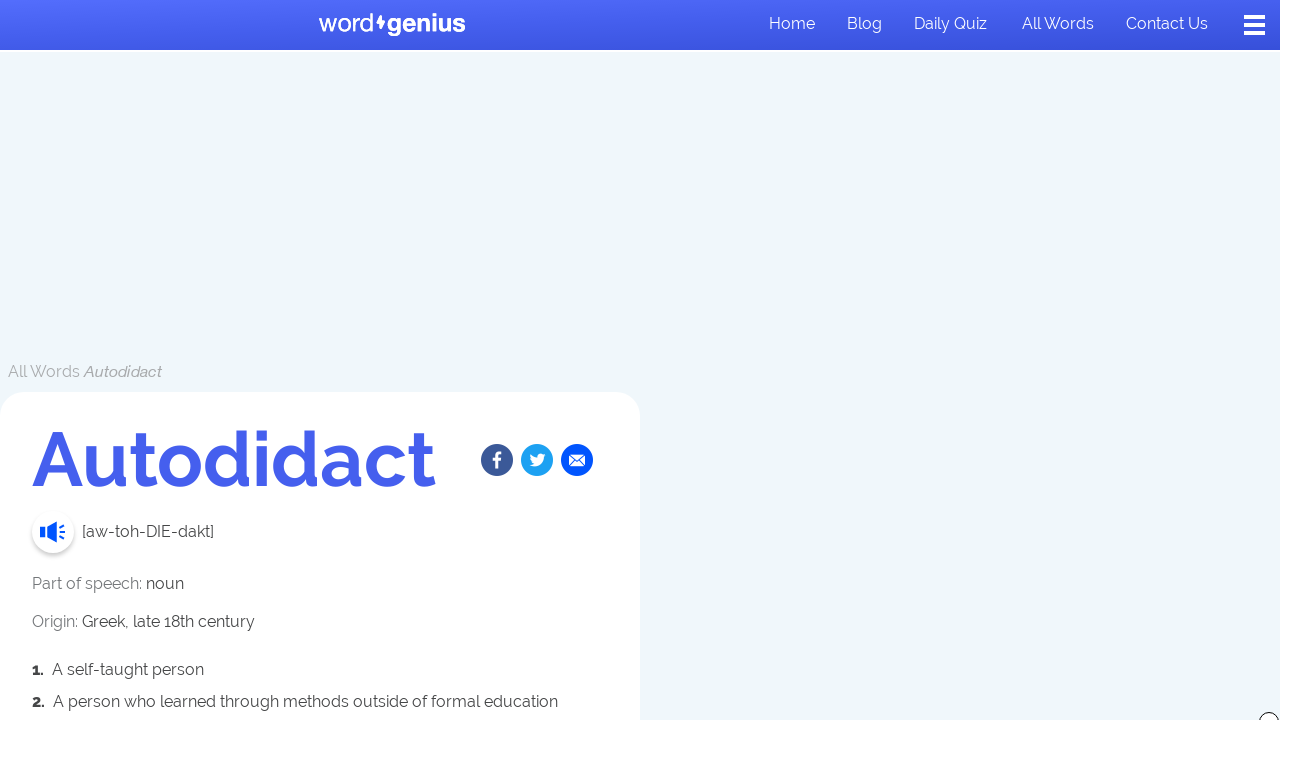

--- FILE ---
content_type: text/html; charset=UTF-8
request_url: https://blog.wordgenius.com/words/autodidact
body_size: 12607
content:
<!DOCTYPE html>
<html>
<head>
    <meta charset="utf-8" />
    <meta name="viewport" content="width=device-width, initial-scale=1" />
    <link rel="stylesheet" href="https://use.typekit.net/uuj6nvd.css"/><title>Autodidact | Word Genius</title><meta name="description" content="Definitions: A self-taught person. A person who learned through methods outside of formal education."/><link rel="icon" type="image/png" href="https://public.wordgenius.com/public/img/favicon.png"/><meta property="og:site_name" content="Word Genius"/><meta property="og:type" content="website"/><meta property="og:title" content="Autodidact"/><meta property="og:url" content="https://www.wordgenius.com/words/autodidact"/><meta property="og:description" content="Definitions: A self-taught person. A person who learned through methods outside of formal education."/><meta property="og:image" content="https://assets.wordgenius.com/wordgenius/Word+of+The+Day+Images/Autodidact.jpg"/><meta name="twitter:card" content="summary_large_image"/><meta name="twitter:title" content="Autodidact"/><meta name="twitter:url" content="https://www.wordgenius.com/words/autodidact"/><meta name="twitter:description" content="Definitions: A self-taught person. A person who learned through methods outside of formal education."/><meta name="twitter:image" content="https://assets.wordgenius.com/wordgenius/Word+of+The+Day+Images/Autodidact.jpg"/><script type="text/javascript">
window.hlayer = window.hlayer || [];
function htag() { hlayer.push(arguments); }</script><script type="text/javascript">if(!("gdprAppliesGlobally" in window)){window.gdprAppliesGlobally=true}if(!("cmp_id" in window)||window.cmp_id<1){window.cmp_id=0}if(!("cmp_cdid" in window)){window.cmp_cdid="e42a3a0692de0"}if(!("cmp_params" in window)){window.cmp_params=""}if(!("cmp_host" in window)){window.cmp_host="eu-us.consentmanager.net"}if(!("cmp_cdn" in window)){window.cmp_cdn="eu-us-cdn.consentmanager.net"}if(!("cmp_proto" in window)){window.cmp_proto="https:"}if(!("cmp_codesrc" in window)){window.cmp_codesrc="0"}window.cmp_getsupportedLangs=function(){var b=["DE","EN","FR","IT","NO","DA","FI","ES","PT","RO","BG","ET","EL","GA","HR","LV","LT","MT","NL","PL","SV","SK","SL","CS","HU","RU","SR","ZH","TR","UK","AR","BS","JA","CY"];if("cmp_customlanguages" in window){for(var a=0;a<window.cmp_customlanguages.length;a++){b.push(window.cmp_customlanguages[a].l.toUpperCase())}}return b};window.cmp_getRTLLangs=function(){var a=["AR"];if("cmp_customlanguages" in window){for(var b=0;b<window.cmp_customlanguages.length;b++){if("r" in window.cmp_customlanguages[b]&&window.cmp_customlanguages[b].r){a.push(window.cmp_customlanguages[b].l)}}}return a};window.cmp_getlang=function(a){if(typeof(a)!="boolean"){a=true}if(a&&typeof(cmp_getlang.usedlang)=="string"&&cmp_getlang.usedlang!==""){return cmp_getlang.usedlang}return window.cmp_getlangs()[0]};window.cmp_extractlang=function(a){if(a.indexOf("cmplang=")!=-1){a=a.substr(a.indexOf("cmplang=")+8,2).toUpperCase();if(a.indexOf("&")!=-1){a=a.substr(0,a.indexOf("&"))}}else{a=""}return a};window.cmp_getlangs=function(){var h=window.cmp_getsupportedLangs();var g=[];var a=location.hash;var f=location.search;var e="cmp_params" in window?window.cmp_params:"";if(cmp_extractlang(a)!=""){g.push(cmp_extractlang(a))}else{if(cmp_extractlang(f)!=""){g.push(cmp_extractlang(f))}else{if(cmp_extractlang(e)!=""){g.push(cmp_extractlang(e))}else{if("cmp_setlang" in window&&window.cmp_setlang!=""){g.push(window.cmp_setlang.toUpperCase())}else{if("cmp_langdetect" in window&&window.cmp_langdetect==1){g.push(window.cmp_getPageLang())}else{g=window.cmp_getBrowserLangs()}}}}}var c=[];for(var d=0;d<g.length;d++){var b=g[d].toUpperCase();if(b.length<2){continue}if(h.indexOf(b)!=-1){c.push(b)}else{if(b.indexOf("-")!=-1){b=b.substr(0,2)}if(h.indexOf(b)!=-1){c.push(b)}}}if(c.length==0&&typeof(cmp_getlang.defaultlang)=="string"&&cmp_getlang.defaultlang!==""){return[cmp_getlang.defaultlang.toUpperCase()]}else{return c.length>0?c:["EN"]}};window.cmp_getPageLangs=function(){var a=window.cmp_getXMLLang();if(a!=""){a=[a.toUpperCase()]}else{a=[]}a=a.concat(window.cmp_getLangsFromURL());return a.length>0?a:["EN"]};window.cmp_getPageLang=function(){var a=window.cmp_getPageLangs();return a.length>0?a[0]:""};window.cmp_getLangsFromURL=function(){var c=window.cmp_getsupportedLangs();var b=location;var m="toUpperCase";var g=b.hostname[m]()+".";var a="/"+b.pathname[m]()+"/";a=a.split("_").join("-");a=a.split("//").join("/");a=a.split("//").join("/");var f=[];for(var e=0;e<c.length;e++){var j=a.substring(0,c[e].length+2);if(g.substring(0,c[e].length+1)==c[e]+"."){f.push(c[e][m]())}else{if(c[e].length==5){var k=c[e].substring(3,5)+"-"+c[e].substring(0,2);if(g.substring(0,k.length+1)==k+"."){f.push(c[e][m]())}}else{if(j=="/"+c[e]+"/"||j=="/"+c[e]+"-"){f.push(c[e][m]())}else{if(j=="/"+c[e].replace("-","/")+"/"||j=="/"+c[e].replace("-","/")+"/"){f.push(c[e][m]())}else{if(c[e].length==5){var k=c[e].substring(3,5)+"-"+c[e].substring(0,2);var h=a.substring(0,k.length+1);if(h=="/"+k+"/"||h=="/"+k.replace("-","/")+"/"){f.push(c[e][m]())}}}}}}}return f};window.cmp_getXMLLang=function(){var c=document.getElementsByTagName("html");if(c.length>0){c=c[0]}else{c=document.documentElement}if(c&&c.getAttribute){var a=c.getAttribute("xml:lang");if(typeof(a)!="string"||a==""){a=c.getAttribute("lang")}if(typeof(a)=="string"&&a!=""){a=a.split("_").join("-").toUpperCase();var b=window.cmp_getsupportedLangs();return b.indexOf(a)!=-1||b.indexOf(a.substr(0,2))!=-1?a:""}else{return""}}};window.cmp_getBrowserLangs=function(){var c="languages" in navigator?navigator.languages:[];var b=[];if(c.length>0){for(var a=0;a<c.length;a++){b.push(c[a])}}if("language" in navigator){b.push(navigator.language)}if("userLanguage" in navigator){b.push(navigator.userLanguage)}return b};(function(){var C=document;var o=window;var t="";var h="";var k="";var E=function(e){var i="cmp_"+e;e="cmp"+e+"=";var d="";var l=e.length;var J=location;var K=J.hash;var w=J.search;var u=K.indexOf(e);var I=w.indexOf(e);if(u!=-1){d=K.substring(u+l,9999)}else{if(I!=-1){d=w.substring(I+l,9999)}else{return i in o&&typeof(o[i])!=="function"?o[i]:""}}var H=d.indexOf("&");if(H!=-1){d=d.substring(0,H)}return d};var j=E("lang");if(j!=""){t=j;k=t}else{if("cmp_getlang" in o){t=o.cmp_getlang().toLowerCase();h=o.cmp_getlangs().slice(0,3).join("_");k=o.cmp_getPageLangs().slice(0,3).join("_");if("cmp_customlanguages" in o){var m=o.cmp_customlanguages;for(var y=0;y<m.length;y++){var a=m[y].l.toLowerCase();if(a==t){t="en"}}}}}var q=("cmp_proto" in o)?o.cmp_proto:"https:";if(q!="http:"&&q!="https:"){q="https:"}var n=("cmp_ref" in o)?o.cmp_ref:location.href;if(n.length>300){n=n.substring(0,300)}var A=function(l){var J=document;var M="getElementsByTagName";var O=J.createElement("script");O.setAttribute("data-cmp-ab","1");O.type="text/javascript";O.async=true;O.src=l;var N=["body","div","span","script","head"];var H="currentScript";var K="parentElement";var u="appendChild";var L="body";if(J[H]&&J[H][K]){J[H][K][u](O)}else{if(J[L]){J[L][u](O)}else{for(var w=0;w<N.length;w++){var I=J[M](N[w]);if(I.length>0){I[0][u](O);break}}}}};var b=E("design");var c=E("regulationkey");var z=E("gppkey");var s=E("att");var f=o.encodeURIComponent;var g;try{g=C.cookie.length>0}catch(B){g=false}var x=E("darkmode");if(x=="0"){x=0}else{if(x=="1"){x=1}else{try{if("matchMedia" in window&&window.matchMedia){var G=window.matchMedia("(prefers-color-scheme: dark)");if("matches" in G&&G.matches){x=1}}}catch(B){x=0}}}var p=q+"//"+o.cmp_host+"/delivery/cmp.php?";p+=("cmp_id" in o&&o.cmp_id>0?"id="+o.cmp_id:"")+("cmp_cdid" in o?"&cdid="+o.cmp_cdid:"")+"&h="+f(n);p+=(b!=""?"&cmpdesign="+f(b):"")+(c!=""?"&cmpregulationkey="+f(c):"")+(z!=""?"&cmpgppkey="+f(z):"");p+=(s!=""?"&cmpatt="+f(s):"")+("cmp_params" in o?"&"+o.cmp_params:"")+(g?"&__cmpfcc=1":"");p+=(x>0?"&cmpdarkmode=1":"");A(p+"&l="+f(t)+"&ls="+f(h)+"&lp="+f(k)+"&o="+(new Date()).getTime());if(!("cmp_quickstub" in window)){var r="js";var v=E("debugunminimized")!=""?"":".min";if(E("debugcoverage")=="1"){r="instrumented";v=""}if(E("debugtest")=="1"){r="jstests";v=""}var F=new Date();var D=F.getFullYear()+"-"+(F.getMonth()+1)+"-"+F.getDate();A(q+"//"+o.cmp_cdn+"/delivery/"+r+"/cmp_final"+v+".js?t="+D)}})();window.cmp_rc=function(c,b){var l;try{l=document.cookie}catch(h){l=""}var j="";var f=0;var g=false;while(l!=""&&f<100){f++;while(l.substr(0,1)==" "){l=l.substr(1,l.length)}var k=l.substring(0,l.indexOf("="));if(l.indexOf(";")!=-1){var m=l.substring(l.indexOf("=")+1,l.indexOf(";"))}else{var m=l.substr(l.indexOf("=")+1,l.length)}if(c==k){j=m;g=true}var d=l.indexOf(";")+1;if(d==0){d=l.length}l=l.substring(d,l.length)}if(!g&&typeof(b)=="string"){j=b}return(j)};window.cmp_stub=function(){var a=arguments;__cmp.a=__cmp.a||[];if(!a.length){return __cmp.a}else{if(a[0]==="ping"){if(a[1]===2){a[2]({gdprApplies:gdprAppliesGlobally,cmpLoaded:false,cmpStatus:"stub",displayStatus:"hidden",apiVersion:"2.2",cmpId:31},true)}else{a[2](false,true)}}else{if(a[0]==="getTCData"){__cmp.a.push([].slice.apply(a))}else{if(a[0]==="addEventListener"||a[0]==="removeEventListener"){__cmp.a.push([].slice.apply(a))}else{if(a.length==4&&a[3]===false){a[2]({},false)}else{__cmp.a.push([].slice.apply(a))}}}}}};window.cmp_dsastub=function(){var a=arguments;a[0]="dsa."+a[0];window.cmp_gppstub(a)};window.cmp_gppstub=function(){var c=arguments;__gpp.q=__gpp.q||[];if(!c.length){return __gpp.q}var h=c[0];var g=c.length>1?c[1]:null;var f=c.length>2?c[2]:null;var a=null;var j=false;if(h==="ping"){a=window.cmp_gpp_ping();j=true}else{if(h==="addEventListener"){__gpp.e=__gpp.e||[];if(!("lastId" in __gpp)){__gpp.lastId=0}__gpp.lastId++;var d=__gpp.lastId;__gpp.e.push({id:d,callback:g});a={eventName:"listenerRegistered",listenerId:d,data:true,pingData:window.cmp_gpp_ping()};j=true}else{if(h==="removeEventListener"){__gpp.e=__gpp.e||[];a=false;for(var e=0;e<__gpp.e.length;e++){if(__gpp.e[e].id==f){__gpp.e[e].splice(e,1);a=true;break}}j=true}else{__gpp.q.push([].slice.apply(c))}}}if(a!==null&&typeof(g)==="function"){g(a,j)}};window.cmp_gpp_ping=function(){return{gppVersion:"1.1",cmpStatus:"stub",cmpDisplayStatus:"hidden",signalStatus:"not ready",supportedAPIs:["2:tcfeuv2","5:tcfcav1","7:usnat","8:usca","9:usva","10:usco","11:usut","12:usct","13:usfl","14:usmt","15:usor","16:ustx","17:usde","18:usia","19:usne","20:usnh","21:usnj","22:ustn","23:usmn"],cmpId:31,sectionList:[],applicableSections:[0],gppString:"",parsedSections:{}}};window.cmp_addFrame=function(b){if(!window.frames[b]){if(document.body){var a=document.createElement("iframe");a.style.cssText="display:none";if("cmp_cdn" in window&&"cmp_ultrablocking" in window&&window.cmp_ultrablocking>0){a.src="//"+window.cmp_cdn+"/delivery/empty.html"}a.name=b;a.setAttribute("title","Intentionally hidden, please ignore");a.setAttribute("role","none");a.setAttribute("tabindex","-1");document.body.appendChild(a)}else{window.setTimeout(window.cmp_addFrame,10,b)}}};window.cmp_msghandler=function(d){var a=typeof d.data==="string";try{var c=a?JSON.parse(d.data):d.data}catch(f){var c=null}if(typeof(c)==="object"&&c!==null&&"__cmpCall" in c){var b=c.__cmpCall;window.__cmp(b.command,b.parameter,function(h,g){var e={__cmpReturn:{returnValue:h,success:g,callId:b.callId}};d.source.postMessage(a?JSON.stringify(e):e,"*")})}if(typeof(c)==="object"&&c!==null&&"__tcfapiCall" in c){var b=c.__tcfapiCall;window.__tcfapi(b.command,b.version,function(h,g){var e={__tcfapiReturn:{returnValue:h,success:g,callId:b.callId}};d.source.postMessage(a?JSON.stringify(e):e,"*")},b.parameter)}if(typeof(c)==="object"&&c!==null&&"__gppCall" in c){var b=c.__gppCall;window.__gpp(b.command,function(h,g){var e={__gppReturn:{returnValue:h,success:g,callId:b.callId}};d.source.postMessage(a?JSON.stringify(e):e,"*")},"parameter" in b?b.parameter:null,"version" in b?b.version:1)}if(typeof(c)==="object"&&c!==null&&"__dsaCall" in c){var b=c.__dsaCall;window.__dsa(b.command,function(h,g){var e={__dsaReturn:{returnValue:h,success:g,callId:b.callId}};d.source.postMessage(a?JSON.stringify(e):e,"*")},"parameter" in b?b.parameter:null,"version" in b?b.version:1)}};window.cmp_setStub=function(a){if(!(a in window)||(typeof(window[a])!=="function"&&typeof(window[a])!=="object"&&(typeof(window[a])==="undefined"||window[a]!==null))){window[a]=window.cmp_stub;window[a].msgHandler=window.cmp_msghandler;window.addEventListener("message",window.cmp_msghandler,false)}};window.cmp_setGppStub=function(a){if(!(a in window)||(typeof(window[a])!=="function"&&typeof(window[a])!=="object"&&(typeof(window[a])==="undefined"||window[a]!==null))){window[a]=window.cmp_gppstub;window[a].msgHandler=window.cmp_msghandler;window.addEventListener("message",window.cmp_msghandler,false)}};if(!("cmp_noiframepixel" in window)){window.cmp_addFrame("__cmpLocator")}if((!("cmp_disabletcf" in window)||!window.cmp_disabletcf)&&!("cmp_noiframepixel" in window)){window.cmp_addFrame("__tcfapiLocator")}if((!("cmp_disablegpp" in window)||!window.cmp_disablegpp)&&!("cmp_noiframepixel" in window)){window.cmp_addFrame("__gppLocator")}if((!("cmp_disabledsa" in window)||!window.cmp_disabledsa)&&!("cmp_noiframepixel" in window)){window.cmp_addFrame("__dsaLocator")}window.cmp_setStub("__cmp");if(!("cmp_disabletcf" in window)||!window.cmp_disabletcf){window.cmp_setStub("__tcfapi")}if(!("cmp_disablegpp" in window)||!window.cmp_disablegpp){window.cmp_setGppStub("__gpp")}if(!("cmp_disabledsa" in window)||!window.cmp_disabledsa){window.cmp_setGppStub("__dsa")};</script><script async="" src="https://pagead2.googlesyndication.com/pagead/js/adsbygoogle.js?client=ca-pub-9724963759311479" crossorigin="anonymous"></script><script type="text/javascript">!function(t,n){"object"==typeof exports&&"undefined"!=typeof module?module.exports=n():"function"==typeof define&&define.amd?define(n):(t=t||self).LazyLoad=n()}(this,(function(){"use strict";function t(){return(t=Object.assign||function(t){for(var n=1;n<arguments.length;n++){var e=arguments[n];for(var a in e)Object.prototype.hasOwnProperty.call(e,a)&&(t[a]=e[a])}return t}).apply(this,arguments)}var n="undefined"!=typeof window,e=n&&!("onscroll"in window)||"undefined"!=typeof navigator&&/(gle|ing|ro)bot|crawl|spider/i.test(navigator.userAgent),a=n&&"IntersectionObserver"in window,o=n&&"classList"in document.createElement("p"),i=n&&window.devicePixelRatio>1,r={elements_selector:"img",container:e||n?document:null,threshold:300,thresholds:null,data_src:"src",data_srcset:"srcset",data_sizes:"sizes",data_bg:"bg",data_bg_hidpi:"bg-hidpi",data_bg_multi:"bg-multi",data_bg_multi_hidpi:"bg-multi-hidpi",data_poster:"poster",class_applied:"applied",class_loading:"loading",class_loaded:"loaded",class_error:"error",load_delay:0,auto_unobserve:!0,callback_enter:null,callback_exit:null,callback_applied:null,callback_loading:null,callback_loaded:null,callback_error:null,callback_finish:null,use_native:!1},l=function(n){return t({},r,n)},c=function(t,n){var e,a=new t(n);try{e=new CustomEvent("LazyLoad::Initialized",{detail:{instance:a}})}catch(t){(e=document.createEvent("CustomEvent")).initCustomEvent("LazyLoad::Initialized",!1,!1,{instance:a})}window.dispatchEvent(e)},s=function(t,n){return t.getAttribute("data-"+n)},u=function(t,n,e){var a="data-"+n;null!==e?t.setAttribute(a,e):t.removeAttribute(a)},d=function(t,n){return u(t,"ll-status",n)},f=function(t,n){return u(t,"ll-timeout",n)},_=function(t){return s(t,"ll-timeout")},g=function(t,n,e,a){t&&(void 0===a?void 0===e?t(n):t(n,e):t(n,e,a))},v=function(t,n){o?t.classList.add(n):t.className+=(t.className?" ":"")+n},p=function(t,n){o?t.classList.remove(n):t.className=t.className.replace(new RegExp("(^|\\s+)"+n+"(\\s+|$)")," ").replace(/^\s+/,"").replace(/\s+$/,"")},b=function(t){return t.llTempImage},h=function(t){t&&(t.loadingCount+=1)},m=function(t){for(var n,e=[],a=0;n=t.children[a];a+=1)"SOURCE"===n.tagName&&e.push(n);return e},y=function(t,n,e){e&&t.setAttribute(n,e)},E=function(t,n){y(t,"sizes",s(t,n.data_sizes)),y(t,"srcset",s(t,n.data_srcset)),y(t,"src",s(t,n.data_src))},w={IMG:function(t,n){var e=t.parentNode;e&&"PICTURE"===e.tagName&&m(e).forEach((function(t){E(t,n)}));E(t,n)},IFRAME:function(t,n){y(t,"src",s(t,n.data_src))},VIDEO:function(t,n){m(t).forEach((function(t){y(t,"src",s(t,n.data_src))})),y(t,"poster",s(t,n.data_poster)),y(t,"src",s(t,n.data_src)),t.load()}},I=function(t,n,e){var a=w[t.tagName];a&&(a(t,n),h(e),v(t,n.class_loading),d(t,"loading"),g(n.callback_loading,t,e),g(n.callback_reveal,t,e))},k=["IMG","IFRAME","VIDEO"],L=function(t,n){!n||n.toLoadCount||n.loadingCount||g(t.callback_finish,n)},C=function(t,n,e){t.addEventListener(n,e)},A=function(t,n,e){t.removeEventListener(n,e)},z=function(t,n,e){A(t,"load",n),A(t,"loadeddata",n),A(t,"error",e)},O=function(t,n,e){!function(t){delete t.llTempImage}(t),function(t,n){n&&(n.loadingCount-=1)}(0,e),p(t,n.class_loading)},N=function(t,n,e){var a=b(t)||t,o=function o(r){!function(t,n,e,a){O(n,e,a),v(n,e.class_loaded),d(n,"loaded"),g(e.callback_loaded,n,a),L(e,a)}(0,t,n,e),z(a,o,i)},i=function i(r){!function(t,n,e,a){O(n,e,a),v(n,e.class_error),d(n,"error"),g(e.callback_error,n,a),L(e,a)}(0,t,n,e),z(a,o,i)};!function(t,n,e){C(t,"load",n),C(t,"loadeddata",n),C(t,"error",e)}(a,o,i)},x=function(t,n){n&&(n.toLoadCount-=1)},M=function(t,n,e){!function(t){t.llTempImage=document.createElement("img")}(t),N(t,n,e),function(t,n,e){var a=s(t,n.data_bg),o=s(t,n.data_bg_hidpi),r=i&&o?o:a;r&&(t.style.backgroundImage='url("'.concat(r,'")'),b(t).setAttribute("src",r),h(e),v(t,n.class_loading),d(t,"loading"),g(n.callback_loading,t,e),g(n.callback_reveal,t,e))}(t,n,e),function(t,n,e){var a=s(t,n.data_bg_multi),o=s(t,n.data_bg_multi_hidpi),r=i&&o?o:a;r&&(t.style.backgroundImage=r,v(t,n.class_applied),d(t,"applied"),g(n.callback_applied,t,e))}(t,n,e)},R=function(t,n,e){!function(t){return k.indexOf(t.tagName)>-1}(t)?M(t,n,e):function(t,n,e){N(t,n,e),I(t,n,e)}(t,n,e),x(0,e),function(t,n){if(n){var e=n._observer;e&&n._settings.auto_unobserve&&e.unobserve(t)}}(t,e),L(n,e)},T=function(t){var n=_(t);n&&(clearTimeout(n),f(t,null))},j=function(t,n,e){var a=e._settings;g(a.callback_enter,t,n,e),a.load_delay?function(t,n,e){var a=n.load_delay,o=_(t);o||(o=setTimeout((function(){R(t,n,e),T(t)}),a),f(t,o))}(t,a,e):R(t,a,e)},F=["IMG","IFRAME"],G=function(t){return t.use_native&&"loading"in HTMLImageElement.prototype},P=function(t,n,e){t.forEach((function(t){-1!==F.indexOf(t.tagName)&&(t.setAttribute("loading","lazy"),function(t,n,e){N(t,n,e),I(t,n,e),x(0,e),d(t,"native"),L(n,e)}(t,n,e))})),e.toLoadCount=0},D=function(t,n){!function(t){t.disconnect()}(t),function(t,n){n.forEach((function(n){t.observe(n),d(n,"observed")}))}(t,n)},S=function(t){var n;a&&!G(t._settings)&&(t._observer=new IntersectionObserver((function(n){n.forEach((function(n){return function(t){return t.isIntersecting||t.intersectionRatio>0}(n)?j(n.target,n,t):function(t,n,e){var a=e._settings;g(a.callback_exit,t,n,e),a.load_delay&&T(t)}(n.target,n,t)}))}),{root:(n=t._settings).container===document?null:n.container,rootMargin:n.thresholds||n.threshold+"px"}))},U=function(t){return Array.prototype.slice.call(t)},V=function(t){return t.container.querySelectorAll(t.elements_selector)},$=function(t){return!function(t){return null!==s(t,"ll-status")}(t)||function(t){return"observed"===s(t,"ll-status")}(t)},q=function(t){return function(t){return"error"===s(t,"ll-status")}(t)},H=function(t,n){return function(t){return U(t).filter($)}(t||V(n))},B=function(t){var n,e=t._settings;(n=V(e),U(n).filter(q)).forEach((function(t){p(t,e.class_error),function(t){u(t,"ll-status",null)}(t)})),t.update()},J=function(t,e){var a;this._settings=l(t),this.loadingCount=0,S(this),a=this,n&&window.addEventListener("online",(function(t){B(a)})),this.update(e)};return J.prototype={update:function(t){var n=this._settings,o=H(t,n);this.toLoadCount=o.length,!e&&a?G(n)?P(o,n,this):D(this._observer,o):this.loadAll(o)},destroy:function(){this._observer&&this._observer.disconnect(),delete this._observer,delete this._settings,delete this.loadingCount,delete this.toLoadCount},loadAll:function(t){var n=this,e=this._settings;H(t,e).forEach((function(t){R(t,e,n)}))},load:function(t){R(t,this._settings,this)}},J.load=function(t,n){var e=l(n);R(t,e)},n&&function(t,n){if(n)if(n.length)for(var e,a=0;e=n[a];a+=1)c(t,e);else c(t,n)}(J,window.lazyLoadOptions),J}));</script><script>window.AYGlobals = { emailSha256: "" };</script><script src="https://a6JWvRqnMf8Cgh3pR.ay.delivery/manager/a6JWvRqnMf8Cgh3pR" type="text/javascript" referrerpolicy="no-referrer-when-downgrade"></script><script async="" src="https://www.googletagmanager.com/gtag/js?id=G-BG1GSNR6FD"></script><script async="" type="text/javascript">
                        window.dataLayer = window.dataLayer || [];
                        function gtag(){dataLayer.push(arguments);}
                        gtag('js', new Date());
                        gtag('config', 'G-BG1GSNR6FD', {"send_page_view":false,"custom_map":{"dimension1":"partnerCode","dimension2":"partnerSubcode","dimension3":"pageType","dimension4":"splitTestId","dimension5":"emailSplitTestId","dimension6":"deviceType"},"partnerCode":"","partnerSubcode":"","pageType":"word","splitTestId":"","deviceType":"desktop","emailSplitTestId":""});
                        gtag('event', 'page_view', {
                            'event_callback': function () {
                                if (window.history && typeof window.history.replaceState !== "undefined") {
                                    var pathname = window.location.pathname;
                                    var queryParams = window.location.search;
                                    var queryParamsWithoutUTMParams = queryParams.replace(/(utm_\w+=[\w\d-_]*&?)$|(utm_\w+=[\w\d-_]*&?)/g, "");
                                    var pathnameWithoutUTMParams = pathname + queryParamsWithoutUTMParams;
                                    
                                    false;
                                }
                            }
                        });
                    </script><script type="text/javascript">
                            window.addEventListener('load', function () {
                                htag('trackScroll', { processEventQueueDelayInMS: 30 * 1000, nonInteraction: false });
                            });
                        </script><script async="" type="text/javascript">
                            (function(w,d,s,l,i){w[l]=w[l]||[];w[l].push({'gtm.start':
                            new Date().getTime(),event:'gtm.js'});var f=d.getElementsByTagName(s)[0],
                            j=d.createElement(s),dl=l!='dataLayer'?'&l='+l:'';j.async=true;j.src=
                            'https://www.googletagmanager.com/gtm.js?id='+i+dl;f.parentNode.insertBefore(j,f);
                            })(window,document,'script','dataLayer','GTM-KZN7QBFL');
                        </script><script async="" type="text/javascript">
                                !function(f,b,e,v,n,t,s)
                                {if(f.fbq)return;n=f.fbq=function(){n.callMethod?
                                n.callMethod.apply(n,arguments):n.queue.push(arguments)};
                                if(!f._fbq)f._fbq=n;n.push=n;n.loaded=!0;n.version='2.0';
                                n.queue=[];t=b.createElement(e);t.async=!0;
                                t.src=v;s=b.getElementsByTagName(e)[0];
                                s.parentNode.insertBefore(t,s)}(window,document,'script',
                                'https://connect.facebook.net/en_US/fbevents.js');
                                fbq('init', '2064626553783779'); 
                                fbq('track', 'PageView');
                            </script><noscript><img height="1" width="1" src="https://www.facebook.com/tr?id=2064626553783779&amp;ev=PageView&amp;noscript=1"/></noscript><script async="" type="text/javascript" src="//b-code.liadm.com/a-02ce.min.js" charSet="utf-8"></script><script async="" type="text/javascript" src="//static.traversedlp.com/v1/container/traverse-container.js?clientId=4cd57b57-2ffe-49be-8a57-7e9bff7edce6"></script><script type="text/javascript">!(function(o,n){function $(){($.q=$.q||[]).push(arguments)}$.v=1,o[n]=o[n]||$})(window,String.fromCharCode(97,100,109,105,114,97,108));!(function(t,c,i){i=t.createElement(c),t=t.getElementsByTagName(c)[0],i.async=1,i.src="https://expansioneggnog.com/v2shvvZZ9sH8QJAjfNktqUzAHdsjOUOX0IjXWApX-o-CM5p571jGLLJE",t.parentNode.insertBefore(i,t)})(document,"script");;!(function(o,t,n,c){function e(n){(function(){try{return(localStorage.getItem("v4ac1eiZr0")||"").split(",")[4]>0}catch(o){}return!1})()&&(n=o[t].pubads())&&n.setTargeting("admiral-engaged","true")}(c=o[t]=o[t]||{}).cmd=c.cmd||[],typeof c.pubads===n?e():typeof c.cmd.unshift===n?c.cmd.unshift(e):c.cmd.push(e)})(window,"googletag","function");</script>
    <link rel="preload" href="https://public.wordgenius.com/public/dist/Word.3e5e6d98bb9c3cd4ccef.bundle.css" as="style">
    <link rel="preload" href="https://public.wordgenius.com/public/dist/Word.e625ca9d800bab46681e.bundle.js" as="script">
    <link rel="stylesheet" href="https://public.wordgenius.com/public/dist/Word.3e5e6d98bb9c3cd4ccef.bundle.css">
</head>
<body>
<div id="app"><div class="Word"><div class="PageWrapper"><noscript><iframe src="https://www.googletagmanager.com/ns.html?id=GTM-KZN7QBFL"></iframe></noscript><div class="Header--position"></div><script type="application/hydration-marker" data-hid="1" data-hmode="CLONE"></script><header class="Header"><div class="Header__columns"><div class="Header__column Header__column--center"><div class="Header__logoContainer"><div class="Logo"><a class="Logo__link" href="/"><img class="Logo__image Logo__image" src="https://public.wordgenius.com/public/img/logo-white-large.svg" alt="Word Genius logo"/></a></div></div></div><div class="Header__column"><ul class="Header__navList"><li class="Header__navItem"><a class="Header__navLink" aria-current="false" name="Home" href="/">Home</a></li><li class="Header__navItem"><a class="Header__navLink" aria-current="false" name="Blog" href="/blog">Blog</a></li><li class="Header__navItem"><a class="Header__navLink" aria-current="false" name="Daily quiz" href="/daily-quiz">Daily quiz</a></li><li class="Header__navItem"><a class="Header__navLink" aria-current="false" name="All words" href="/words">All words</a></li><li class="Header__navItem"><a class="Header__navLink" aria-current="false" name="Contact us" href="/contact">Contact us</a></li></ul><button class="Hamburger Hamburger--large Hamburger--white" type="button"><div class="Hamburger__container"><div class="Hamburger__middle Hamburger__middle--white"></div></div></button></div></div></header><div class="PageWrapper__container PageWrapper__container--grey-alternative"><div class="Word__adContainer Word__adContainer--top"><div class="is-leaderboard-large"></div></div><main class="Word__container"><section class="Word__wordHeaderContainer"><div class="WordHeader"><div class="WordHeader__breadcrumbsContainer"><p class="WordHeader__breadcrumbsText"><a href="/words" class="WordHeader__breadcrumbsLink">All Words</a> <span class="WordHeader__breadcrumbsText--italic">Autodidact</span></p></div><div class="WordHeader__imageContainer onlyMobile"><figure class="ContentImage"><img data-src="https://assets.wordgenius.com/wordgenius/Word+of+The+Day+Images/Autodidact.jpg" alt="illustration Autodidact" class="
                    ContentImage__image lazy
                    
                    
                    ContentImage__image--rounded
                "/></figure></div><div class="WordHeader__columns WordHeader__columns--main"><div class="WordHeader__column WordHeader__column--main WordHeader__column--main--rounded"><div class="WordHeader__content"><div class="WordHeader__row WordHeader__row--header"><h1 class="WordHeader__title">Autodidact</h1><div class="WordHeader__socialIconsContainer onlyDesktop"><script type="application/hydration-marker" data-hid="2" data-hmode="CLONE"></script><div class="SocialIcons"><div class="SocialIcons__container"><a class="SocialIcons__button" href="https://www.facebook.com/sharer/sharer.php?u=https%3A%2F%2Fwww.wordgenius.com%2Fwords%2Fautodidact" target="_blank" rel="noopener noreferrer"><img class="SocialIcons__icon " src="https://public.wordgenius.com/public/img/icon-facebook.png" alt="Facebook Icon"/></a><a class="SocialIcons__button" title="twitter" href="https://twitter.com/intent/tweet?text=I just added Autodidact to my vocabulary.!&amp;url=https://www.wordgenius.com/words/autodidact" target="_blank" rel="noopener noreferrer"><img class="SocialIcons__icon " src="https://public.wordgenius.com/public/img/icon-twitter.png" alt="Twitter Icon"/></a><a href="/cdn-cgi/l/email-protection#[base64]" class="SocialIcons__button SocialIcons__button--noMargin" target="_blank" rel="noopener noreferrer"><img class="SocialIcons__icon " src="https://public.wordgenius.com/public/img/icon-mail.png" alt="Email Icon"/></a></div></div></div></div><div class="WordHeader__row WordHeader__row--audio"><script data-cfasync="false" src="/cdn-cgi/scripts/5c5dd728/cloudflare-static/email-decode.min.js"></script><script type="application/hydration-marker" data-hid="3" data-hmode="CLONE"></script><div class="AudioPlay"><audio><source src="https://inboxlab-wordgenius-pronunciation.s3.amazonaws.com/Autodidact.mp3" type="audio/mp3"/><track src="https://inboxlab-wordgenius-pronunciation.s3.amazonaws.com/Autodidact.mp3" kind="captions" srcLang="en" label="english_captions"/></audio><button type="button" class="AudioPlay__speakerButton"><img class="AudioPlay__icon" src="https://public.wordgenius.com/public/img/icon-audio.svg" alt="Audio for word of the day"/></button></div><p class="WordHeader__paragraph WordHeader__paragraph--pronunciation">[<!-- -->aw-toh-DIE-dakt<!-- -->]</p></div><div class="WordHeader__row WordHeader__row--part"><p class="WordHeader__paragraph"><span class="WordHeader__paragraph--grey">Part of speech: </span>noun</p></div><div class="WordHeader__row WordHeader__row--origin"><p class="WordHeader__paragraph"><span class="WordHeader__paragraph--grey">Origin: </span>Greek, late 18th century</p></div><div class="WordHeader__row WordHeader__row--definition"><p class="WordHeader__number">1<!-- -->.</p><p class="WordHeader__paragraph">A self-taught person</p></div><div class="WordHeader__row WordHeader__row--definition"><p class="WordHeader__number">2<!-- -->.</p><p class="WordHeader__paragraph">A person who learned through methods outside of formal education</p></div><div class="WordHeader__socialIconsContainer onlyMobile"><div class="WordHeader__divider"></div></div><div class="WordHeader__column--examples"><h3 class="WordHeader__subtitle">Examples of<!-- --> <span class="WordHeader__subtitle WordHeader__subtitle--blue">Autodidact</span> <!-- -->in a sentence</h3><p class="WordHeader__example">&quot;<!-- -->He loves being homeschooled and proudly calls himself an autodidact.<!-- -->&quot;</p><p class="WordHeader__example">&quot;<!-- -->Thanks to unlimited how-to videos and courses on the internet, anyone can be an autodidact.<!-- -->&quot;</p></div><div class="WordHeader__adContainer WordHeader__adContainer--row WordHeader__adContainer--onlyDesktop"></div><div class="WordHeader__column--about"><p class="WordHeader__subtitle">About <!-- -->Autodidact</p><p class="WordHeader__additionalText">An autodidact is a self-taught person who hasn’t received any formal education or training in their chosen skill or field (although, to be fair, you could have a college degree in economics, but be an autodidact when it comes to the guitar). Anyone who has learned a topic or skill outside of a formal education environment is an autodidact. You’re an autodidact just by learning new vocabulary!</p></div><div class="WordHeader__column--about"><p class="WordHeader__subtitle">Did you Know?</p><p class="WordHeader__didYouKnow">Anyone who has learned outside of formal education can be considered an autodidact, including some of history’s most famous writers, musicians, and artists. William Faulkner dropped out of college and went on to win the Nobel Prize in Literature. Keith Moon, the drummer in The Who, taught himself how to to bang the drums. David Bowie, Kurt Cobain, and Jimi Hendrix all taught themselves to play the guitar. Architect Frank Lloyd Wright never received a college degree.</p></div></div></div><div class="WordHeader__column WordHeader__column--main"><div class="WordHeader__imageContainer onlyDesktop"><figure class="ContentImage"><img data-src="https://assets.wordgenius.com/wordgenius/Word+of+The+Day+Images/Autodidact.jpg" alt="illustration Autodidact" class="
                    ContentImage__image lazy
                    
                    
                    ContentImage__image--rounded
                "/></figure></div></div></div></div></section><div class="Word__adContainer Word__adContainer--inArticle"></div><section class="Word__randomWordsContainer"><h2 class="Word__recentTitle">Recent Words</h2><div class="Word__randomWords"><div class="WordSummary"><a class="WordSummary__link" href="/words/engram"><div class="WordSummary__imageContainer"><figure class="ContentImage"><img data-src="https://assets.wordgenius.com/wordgenius/Word+of+The+Day+Images/Engram.jpg" alt="Engram" class="
                    ContentImage__image lazy
                    
                    
                    ContentImage__image--rounded
                "/></figure></div><div class="WordSummary__details"><h3 class="WordSummary__title">Engram</h3><p class="WordSummary__pronunciation">[<!-- -->EN-gram<!-- -->]</p><div class="WordSummary__buttonContainer"><button class="Button Button--rounded Button--blueBackground" type="button">See definition<svg class="WGIcon Button--icon-arrow" width="100%" height="100%" viewBox="0 0 8 12" fill="none" xmlns="http://www.w3.org/2000/svg"><path d="M7 6.53125C7.28125 6.25 7.28125 5.78125 7 5.46875L2.75 1.21875C2.4375 0.9375 1.96875 0.9375 1.6875 1.21875L0.96875 1.9375C0.6875 2.25 0.6875 2.71875 0.96875 3L4 6.03125L0.96875 9.03125C0.6875 9.3125 0.6875 9.78125 0.96875 10.0938L1.6875 10.7812C1.96875 11.0938 2.4375 11.0938 2.75 10.7812L7 6.53125Z" fill="#FFF"></path></svg></button></div></div></a></div><div class="WordSummary"><a class="WordSummary__link" href="/words/polyphony"><div class="WordSummary__imageContainer"><figure class="ContentImage"><img data-src="https://assets.wordgenius.com/wordgenius/Word+of+The+Day+Images/Polyphony.jpg" alt="Polyphony" class="
                    ContentImage__image lazy
                    
                    
                    ContentImage__image--rounded
                "/></figure></div><div class="WordSummary__details"><h3 class="WordSummary__title">Polyphony</h3><p class="WordSummary__pronunciation">[<!-- -->pə-LIF-ə-nee<!-- -->]</p><div class="WordSummary__buttonContainer"><button class="Button Button--rounded Button--blueBackground" type="button">See definition<svg class="WGIcon Button--icon-arrow" width="100%" height="100%" viewBox="0 0 8 12" fill="none" xmlns="http://www.w3.org/2000/svg"><path d="M7 6.53125C7.28125 6.25 7.28125 5.78125 7 5.46875L2.75 1.21875C2.4375 0.9375 1.96875 0.9375 1.6875 1.21875L0.96875 1.9375C0.6875 2.25 0.6875 2.71875 0.96875 3L4 6.03125L0.96875 9.03125C0.6875 9.3125 0.6875 9.78125 0.96875 10.0938L1.6875 10.7812C1.96875 11.0938 2.4375 11.0938 2.75 10.7812L7 6.53125Z" fill="#FFF"></path></svg></button></div></div></a></div><div class="WordSummary"><a class="WordSummary__link" href="/words/morphology"><div class="WordSummary__imageContainer"><figure class="ContentImage"><img data-src="https://assets.wordgenius.com/wordgenius/Word+of+The+Day+Images/Morphology.jpg" alt="Morphology" class="
                    ContentImage__image lazy
                    
                    
                    ContentImage__image--rounded
                "/></figure></div><div class="WordSummary__details"><h3 class="WordSummary__title">Morphology</h3><p class="WordSummary__pronunciation">[<!-- -->mor-FAH-lə-jee<!-- -->]</p><div class="WordSummary__buttonContainer"><button class="Button Button--rounded Button--blueBackground" type="button">See definition<svg class="WGIcon Button--icon-arrow" width="100%" height="100%" viewBox="0 0 8 12" fill="none" xmlns="http://www.w3.org/2000/svg"><path d="M7 6.53125C7.28125 6.25 7.28125 5.78125 7 5.46875L2.75 1.21875C2.4375 0.9375 1.96875 0.9375 1.6875 1.21875L0.96875 1.9375C0.6875 2.25 0.6875 2.71875 0.96875 3L4 6.03125L0.96875 9.03125C0.6875 9.3125 0.6875 9.78125 0.96875 10.0938L1.6875 10.7812C1.96875 11.0938 2.4375 11.0938 2.75 10.7812L7 6.53125Z" fill="#FFF"></path></svg></button></div></div></a></div><div class="WordSummary"><a class="WordSummary__link" href="/words/cybernetics"><div class="WordSummary__imageContainer"><figure class="ContentImage"><img data-src="https://assets.wordgenius.com/wordgenius/Word+of+The+Day+Images/Cybernetics.jpg" alt="Cybernetics" class="
                    ContentImage__image lazy
                    
                    
                    ContentImage__image--rounded
                "/></figure></div><div class="WordSummary__details"><h3 class="WordSummary__title">Cybernetics</h3><p class="WordSummary__pronunciation">[<!-- -->si-bər-NED-iks<!-- -->]</p><div class="WordSummary__buttonContainer"><button class="Button Button--rounded Button--blueBackground" type="button">See definition<svg class="WGIcon Button--icon-arrow" width="100%" height="100%" viewBox="0 0 8 12" fill="none" xmlns="http://www.w3.org/2000/svg"><path d="M7 6.53125C7.28125 6.25 7.28125 5.78125 7 5.46875L2.75 1.21875C2.4375 0.9375 1.96875 0.9375 1.6875 1.21875L0.96875 1.9375C0.6875 2.25 0.6875 2.71875 0.96875 3L4 6.03125L0.96875 9.03125C0.6875 9.3125 0.6875 9.78125 0.96875 10.0938L1.6875 10.7812C1.96875 11.0938 2.4375 11.0938 2.75 10.7812L7 6.53125Z" fill="#FFF"></path></svg></button></div></div></a></div></div><div class="Word__buttonContainer"><a href="/words" class="Button Word__buttonSeeAll Button--rounded Button--sizeLarge Button--greenBackground" rel="noreferrer noopener" target="_self">See all words<svg class="WGIcon Button--icon-arrow" width="100%" height="100%" viewBox="0 0 8 12" fill="none" xmlns="http://www.w3.org/2000/svg"><path d="M7 6.53125C7.28125 6.25 7.28125 5.78125 7 5.46875L2.75 1.21875C2.4375 0.9375 1.96875 0.9375 1.6875 1.21875L0.96875 1.9375C0.6875 2.25 0.6875 2.71875 0.96875 3L4 6.03125L0.96875 9.03125C0.6875 9.3125 0.6875 9.78125 0.96875 10.0938L1.6875 10.7812C1.96875 11.0938 2.4375 11.0938 2.75 10.7812L7 6.53125Z" fill="#FFF"></path></svg></a></div></section><section class="Word__trendingArticlesContainer"><h2 class="Word__subtitle">What&#x27;s the word?</h2><div class="Word__trendingArticles"><div class="ArticleSummary "><a class="ArticleSummary__link" href="/poetic-sounds-alliteration-assonance-consonance/ZYWiydx4ZwAH1Axk"><div class="ArticleSummary__imageContainer"><figure class="ContentImage"><img data-src="https://blog.assets.wordgenius.com/2024/01/WG-Blog-Alliteration.jpg" alt="Creating the Poetic Sounds of Alliteration, Assonance, and Consonance" class="
                    ContentImage__image lazy
                    
                    
                    ContentImage__image--rounded
                "/></figure></div><div class="ArticleSummary__details"><h2 class="ArticleSummary__title ">Creating the Poetic Sounds of Alliteration, Assonance, and Consonance</h2><div class="ArticleSummary__buttonContainer"><a href="/poetic-sounds-alliteration-assonance-consonance/ZYWiydx4ZwAH1Axk" class="Button Button--rounded Button--blueBackground" rel="noreferrer noopener" target="_self">Read article<svg class="WGIcon Button--icon-arrow" width="100%" height="100%" viewBox="0 0 8 12" fill="none" xmlns="http://www.w3.org/2000/svg"><path d="M7 6.53125C7.28125 6.25 7.28125 5.78125 7 5.46875L2.75 1.21875C2.4375 0.9375 1.96875 0.9375 1.6875 1.21875L0.96875 1.9375C0.6875 2.25 0.6875 2.71875 0.96875 3L4 6.03125L0.96875 9.03125C0.6875 9.3125 0.6875 9.78125 0.96875 10.0938L1.6875 10.7812C1.96875 11.0938 2.4375 11.0938 2.75 10.7812L7 6.53125Z" fill="#FFF"></path></svg></a></div></div></a></div><div class="ArticleSummary "><a class="ArticleSummary__link" href="/1960s-words/ZbPu3J4PlQAHAVCX"><div class="ArticleSummary__imageContainer"><figure class="ContentImage"><img data-src="https://blog.assets.wordgenius.com/2024/01/WG-Blog-60s-Pop-Culture.jpg" alt="Feel the Vibes From These 1960s Words" class="
                    ContentImage__image lazy
                    
                    
                    ContentImage__image--rounded
                "/></figure></div><div class="ArticleSummary__details"><h2 class="ArticleSummary__title ">Feel the Vibes From These 1960s Words</h2><div class="ArticleSummary__buttonContainer"><a href="/1960s-words/ZbPu3J4PlQAHAVCX" class="Button Button--rounded Button--blueBackground" rel="noreferrer noopener" target="_self">Read article<svg class="WGIcon Button--icon-arrow" width="100%" height="100%" viewBox="0 0 8 12" fill="none" xmlns="http://www.w3.org/2000/svg"><path d="M7 6.53125C7.28125 6.25 7.28125 5.78125 7 5.46875L2.75 1.21875C2.4375 0.9375 1.96875 0.9375 1.6875 1.21875L0.96875 1.9375C0.6875 2.25 0.6875 2.71875 0.96875 3L4 6.03125L0.96875 9.03125C0.6875 9.3125 0.6875 9.78125 0.96875 10.0938L1.6875 10.7812C1.96875 11.0938 2.4375 11.0938 2.75 10.7812L7 6.53125Z" fill="#FFF"></path></svg></a></div></div></a></div><div class="ArticleSummary "><a class="ArticleSummary__link" href="/articles-prepositions/ZYWgq9x4ZwAH1AxU"><div class="ArticleSummary__imageContainer"><figure class="ContentImage"><img data-src="https://blog.assets.wordgenius.com/2024/01/WG-Blog-Articles-v-Prep.jpg" alt="Do You Know the Difference Between Articles and Prepositions?" class="
                    ContentImage__image lazy
                    
                    
                    ContentImage__image--rounded
                "/></figure></div><div class="ArticleSummary__details"><h2 class="ArticleSummary__title ">Do You Know the Difference Between Articles and Prepositions?</h2><div class="ArticleSummary__buttonContainer"><a href="/articles-prepositions/ZYWgq9x4ZwAH1AxU" class="Button Button--rounded Button--blueBackground" rel="noreferrer noopener" target="_self">Read article<svg class="WGIcon Button--icon-arrow" width="100%" height="100%" viewBox="0 0 8 12" fill="none" xmlns="http://www.w3.org/2000/svg"><path d="M7 6.53125C7.28125 6.25 7.28125 5.78125 7 5.46875L2.75 1.21875C2.4375 0.9375 1.96875 0.9375 1.6875 1.21875L0.96875 1.9375C0.6875 2.25 0.6875 2.71875 0.96875 3L4 6.03125L0.96875 9.03125C0.6875 9.3125 0.6875 9.78125 0.96875 10.0938L1.6875 10.7812C1.96875 11.0938 2.4375 11.0938 2.75 10.7812L7 6.53125Z" fill="#FFF"></path></svg></a></div></div></a></div></div></section></main></div><script type="application/hydration-marker" data-hid="4" data-hmode="CLONE"></script><footer class="Footer"><div class="Footer__container"><div class="Footer__columns"><div class="Footer__column"><div class="Footer__logoContainer"><div class="Logo"><a class="Logo__link" href="/"><img class="Logo__image" src="https://public.wordgenius.com/public/img/logo-blue-small.svg" alt="Word Genius Logo"/></a></div></div></div><div class="Footer__column"><ul class="Footer__navList"><li class="Footer__navItem"><a class="Footer__navLink " aria-current="false" name="Home" href="/">Home</a></li><li class="Footer__navItem"><a class="Footer__navLink " aria-current="false" name="Blog" href="/blog">Blog</a></li><li class="Footer__navItem"><a class="Footer__navLink " aria-current="false" name="Daily quiz" href="/daily-quiz">Daily quiz</a></li><li class="Footer__navItem"><a class="Footer__navLink " aria-current="false" name="Contact us" href="/contact">Contact us</a></li><li class="Footer__navItem"><a class="Footer__navLink " aria-current="false" name="Privacy policy" href="https://inboxstudio.com/privacy-policy">Privacy policy</a></li><li class="Footer__navItem"><a class="Footer__navLink " aria-current="false" name="Terms of use" href="https://inboxstudio.com/user-agreement">Terms of use</a></li><li class="Footer__navItem"><a class="Footer__navLink " aria-current="false" name="Preferences" href="/preferences">Preferences</a></li><li class="Footer__navItem"><a class="Footer__navLink " aria-current="false" name="Your Privacy Rights" href="#cmpscreen"><div style="display:flex;white-space:nowrap">Your Privacy Rights<!-- -->  <img src="https://public.wordgenius.com/public/img/privacy-rights-check-blue.png" alt="your privacy rights" width="30px" style="vertical-align:middle;object-fit:contain"/></div></a></li></ul></div></div></div></footer><div class="is-floating-footer-adblock"><button class="is-floating-footer-adblock__close-btn">x</button><div class="is-slot-anchor"></div></div></div><script>window.lazyLoad = new LazyLoad({elements_selector: ".lazy"});</script></div></div>
    <script type="application/hydration-data">{"1":{"componentId":"Header","props":{}},"2":{"componentId":"SocialIcons","props":{"title":"Autodidact"}},"3":{"componentId":"AudioPlay","props":{"audioURL":"https://inboxlab-wordgenius-pronunciation.s3.amazonaws.com/Autodidact.mp3","audio":null}},"4":{"componentId":"Footer","props":{}},"globals":{"userId":null,"userAcceptedPrivacyPolicy":null,"userCreatedTs":null,"userStats":null,"questionUserStats":null,"quizUserStats":null,"email":null,"emailLowerCase":null,"emailUpperCase":null,"emailHashes":null,"emailSplitTest":null,"partnerCode":null,"partnerSubcode":null,"utmSource":null,"utmMedium":null,"utmContent":null,"utmTerm":null,"utmCampaign":null,"isBot":true,"isMobile":false,"isDesktop":true,"deviceType":"desktop","brandName":"Word Genius","contactEmail":"trivia@wordgenius.com","facebookId":"2064626553783779","traverseId":"4cd57b57-2ffe-49be-8a57-7e9bff7edce6","liverampId":"708713","liveintentId":"a-02ce","onetrustId":"69959942-015c-457b-82b5-91fb8abfac17","googleAnalyticsId":"G-BG1GSNR6FD","googleTagManagerId":"GTM-KZN7QBFL","gpt":{"networkCode":"21716056466","env":"production","brandName":"WordGenius"},"pushService":null,"host":"https://www.wordgenius.com","publicHost":"https://public.wordgenius.com","urlPath":"/words/autodidact","urlQs":null,"url":"https://www.wordgenius.com/words/autodidact","pageviewId":"697349db6e7574558920770a","pageviewTs":"2026-01-23T10:13:47.536Z","pageType":"word","splitTest":null,"commerceWidget":null,"csrfToken":"g02gmEWq-ujGZ8pcEBhh04JnlyB3vTiuI_pM","pageviewCount":1,"contentTagging":null,"fromRedirect":null,"autoSubscribed":null,"cloudFlareGeoLocation":{"ipCountry":"US","ipCity":"","region":"","regionCode":""}}}</script>
    <script src="https://public.wordgenius.com/public/dist/Word.e625ca9d800bab46681e.bundle.js" defer></script>
    <script type="application/javascript">
        window.addEventListener("DOMContentLoaded", function () {
            if (window.hydrate == null) {
                console.log("[NOT_HYDRATED]");
            }
            else {
                const cloudFlareGeoLocation = {"ipCountry":"US","ipCity":"","region":"","regionCode":""};
                window.localStorage.setItem("geo_info", JSON.stringify(cloudFlareGeoLocation));
                window.hydrate();
                console.log("[HYDRATED]");
            }
        });
    </script>
<script>(function(){function c(){var b=a.contentDocument||a.contentWindow.document;if(b){var d=b.createElement('script');d.innerHTML="window.__CF$cv$params={r:'9c26853a0e36612b',t:'MTc2OTE2MzIyNw=='};var a=document.createElement('script');a.src='/cdn-cgi/challenge-platform/scripts/jsd/main.js';document.getElementsByTagName('head')[0].appendChild(a);";b.getElementsByTagName('head')[0].appendChild(d)}}if(document.body){var a=document.createElement('iframe');a.height=1;a.width=1;a.style.position='absolute';a.style.top=0;a.style.left=0;a.style.border='none';a.style.visibility='hidden';document.body.appendChild(a);if('loading'!==document.readyState)c();else if(window.addEventListener)document.addEventListener('DOMContentLoaded',c);else{var e=document.onreadystatechange||function(){};document.onreadystatechange=function(b){e(b);'loading'!==document.readyState&&(document.onreadystatechange=e,c())}}}})();</script></body>
</html>

--- FILE ---
content_type: text/html
request_url: https://api.intentiq.com/profiles_engine/ProfilesEngineServlet?at=39&mi=10&dpi=390912691&pt=17&dpn=1&jsver=6.14&iiqidtype=2&iiqpcid=f1c1a0ff-9354-b679-d916-d3efc7311d58&iiqpciddate=1769163230803&jaesc=0&jafc=0&jaensc=0&iiqlocalstorageenabled=true&tsrnd=415_1769163230806&cttl=0&gdpr_consent=undefined&gdpr=0&requestRtt=0&lastDataUpdateDate=0&testGroup=U&japbjs=true&japs=false&vrref=https%3A%2F%2Fblog.wordgenius.com%2Fwords%2Fautodidact
body_size: 55
content:
{"abPercentage":95,"adt":1,"ct":2,"isOptedOut":false,"data":{"eids":[]},"dbsaved":"false","ls":true,"cttl":86400000,"abTestUuid":"g_e71358d9-0a38-4249-847f-2b228fa5297f","tc":9,"sid":561564496}

--- FILE ---
content_type: application/javascript
request_url: https://ltapwepepwfes539k.ay.delivery/forest/LTaPwepEpWfES539K/js/bid/forest.min.js
body_size: 54363
content:
window.assertive=window.assertive||{};window.assertive.willBidVersion='_23Fri_8';window.assertive.x_1575291138=(function(){var a=(function(){var a=[["(?<!motorola )Edge[ /](\\d+[\\.\\d]+)","Microsoft Edge"],["EdgiOS[ /](\\d+[\\.\\d]+)","Microsoft Edge"],["EdgA[ /](\\d+[\\.\\d]+)","Microsoft Edge"],["Edg[ /](\\d+[\\.\\d]+)","Microsoft Edge"],[".*Servo.*Firefox(?:/(\\d+[\\.\\d]+))?","Firefox"],["(?!.*Opera[ /])Firefox(?:[ /](\\d+[\\.\\d]+))?","Firefox"],["(?:BonEcho|GranParadiso|Lorentz|Minefield|Namoroka|Shiretoko)[ /](\\d+[\\.\\d]+)","Firefox"],["CrMo(?:/(\\d+[\\.\\d]+))?","Chrome Mobile"],["CriOS(?:/(\\d+[\\.\\d]+))?","Chrome Mobile iOS"],["Chrome(?:/(\\d+[\\.\\d]+))? Mobile","Chrome Mobile"],["Chrome(?!book)(?:/(\\d+[\\.\\d]+))?","Chrome"],["(?:(?:iPod|iPad|iPhone).+Version|MobileSafari)/(\\d+[\\.\\d]+)","Mobile Safari"],["(?:Version/(\\d+\\.[\\.\\d]+) .*)?Mobile.*Safari/","Mobile Safari"],["(?:iPod|(?<!Apple TV; U; CPU )iPhone|iPad)","Mobile Safari"],["Version/(\\d+\\.[\\.\\d]+) .*Safari/|(?:Safari|Safari(?:%20)?%E6%B5%8F%E8%A7%88%E5%99%A8)/?\\d+","Safari"]];for(var b=0;b<a.length;b++)try{a[b][0]=RegExp('(?:^|[^A-Z0-9\-_]|[^A-Z0-9\-]_|sprd-)(?:'+a[b][0]+')','i');}catch(c){a[b][0]={test:function(){return false;}};}return function(){var b="__OTHER__";for(var c=0;c<a.length;c++)if(a[c][0].test(navigator.userAgent)){b=a[c][1];break;}return b;};})();var b=(function(){var a=[["(?:Android API \\d+|\\d+/tclwebkit(?:\\d+[\\.\\d]*))","Android"],["Android Marshmallow","Android"],["(?:Podbean|Podimo)(?:.*)/Android|Rutube(?:TV)?BlackAndroid","Android"],["(?:Android OS|OMDroid)[ /](\\d+[\\.\\d]*)","Android"],["Pinterest for Android/.*; (\\d(?:[\\d\\.]*))\\)$","Android"],["Android; (\\d+[\\.\\d]*); Mobile;","Android"],["[ ]([\\d\\.]+)\\) AppleWebKit.*ROBLOX Android App","Android"],["(?:(?:Orca-)?(?<!like )Android|Adr|AOSP)[ /]?(?:[a-z]+ )?(\\d+[\\.\\d]*)","Android"],["(?:Allview_TX1_Quasar|Cosmote_My_mini_Tab) (\\d+[\\.\\d]*)","Android"],["Android ?(?:jelly bean|Kit Kat|S.O. Ginger Bread|The FireCyano|:) (\\d+[\\.\\d]*)","Android"],["(?:Orca-Android|FB4A).*FBSV/(\\d+[\\.\\d]*);","Android"],[" Adr |DDG-Android|(?<!like )Android|Silk-Accelerated=[a-z]{4,5}","Android"],["(?:TwitterAndroid).*[ /](?:[a-z]+ )?(\\d+[\\.\\d]*)","Android"],["BeyondPod|AntennaPod|Podkicker|DoggCatcher|Player FM|okhttp|Podcatcher Deluxe|Sonos/.+\\(ACR_|Linux x86_64; Quest","Android"],["Linux; diordnA[; ](\\d+[\\.\\d]*)","Android"],["^A/(\\d+[\\.\\d]*)/","Android"],["FBW.+FBSV/(\\d+[\\.\\d]*);","Windows"],["Windows.+OS: (\\d+[\\.\\d]*)","Windows"],["Windows; ?(\\d+[\\.\\d]*);","Windows"],["mingw32|winhttp","Windows"],["(?:Windows(?:-Update-Agent)?|Microsoft-(?:CryptoAPI|Delivery-Optimization|WebDAV-MiniRedir|WNS)|WINDOWS_64)/(\\d+\\.\\d+)","Windows"],["CYGWIN_NT-10.0|Windows NT 10.0|Windows 10","Windows"],["CYGWIN_NT-6.4|Windows NT 6.4|Windows 10|win10","Windows"],["CYGWIN_NT-6.3|Windows NT 6.3|Windows 8.1","Windows"],["CYGWIN_NT-6.2|Windows NT 6.2|Windows 8","Windows"],["CYGWIN_NT-6.1|Windows NT 6.1|Windows 7|win7|Windows \\(6.1","Windows"],["CYGWIN_NT-6.0|Windows NT 6.0|Windows Vista","Windows"],["CYGWIN_NT-5.2|Windows NT 5.2|Windows Server 2003 / XP x64","Windows"],["CYGWIN_NT-5.1|Windows NT 5.1|Windows XP","Windows"],["CYGWIN_NT-5.0|Windows NT 5.0|Windows 2000","Windows"],["CYGWIN_NT-4.0|Windows NT 4.0|WinNT|Windows NT","Windows"],["CYGWIN_ME-4.90|Win 9x 4.90|Windows ME","Windows"],["CYGWIN_98-4.10|Win98|Windows 98","Windows"],["CYGWIN_95-4.0|Win32|Win95|Windows 95|Windows_95","Windows"],["Windows 3.1","Windows"],["Windows|.+win32|Win64|MSDW|HandBrake Win Upd|Microsoft BITS|ms-office; MSOffice","Windows"],["OS/Microsoft_Windows_NT_(\\d+\\.\\d+)","Windows"],["iPad/([89]|1[012]).(\\d+[\\.\\d]*)","iOS"],["^(?:iPad|iPhone)(?:\\d+[\\,\\d]*)[/_](\\d+[\\.\\d]+)","iOS"],["Pinterest for iOS/.*; (\\d(?:[\\d\\.]*))[)]$","iOS"],["iOS (\\d+[\\.\\d]+)\\)","iOS"],["(?:iPhone ?OS|iOS(?: Version)?)(?:/|; |,)(\\d+[\\.\\d]+)","iOS"],["^(?!com.apple.Safari.SearchHelper|Safari).*CFNetwork/.+ Darwin/(\\d+[\\.\\d]+)(?!.*(?:x86_64|i386|PowerMac|Power%20Macintosh))","iOS"],["(?:iPhone|iPod_touch)/(\\d+[\\.\\d]*) hw/","iOS"],["iOS(\\d+\\.\\d+\\.\\d+)","iOS"],["iOS(\\d+)\\.(\\d+)0","iOS"],["iPhone OS ([0-9]{1})([0-9]{1})([0-9]{1})","iOS"],["(?:CPU OS|iPh(?:one)?[ _]OS|iPhone.+ OS|iOS)[ _/](\\d+(?:[_\\.]\\d+)*)","iOS"],["FBMD/iPhone;.*FBSV/ ?(\\d+[\\.\\d]+);","iOS"],["(?:FBIOS|Messenger(?:Lite)?ForiOS).*FBSV/ ?(\\d+[\\.\\d]*);","iOS"],["iPhone OS,([\\d\\.]+).+(?:iPhone|iPod)","iOS"],["iPad.+; (\\d+[\\.\\d]+);","iOS"],["iPhone.+; Version (\\d+[\\.\\d]+)","iOS"],["OS=iOS;OSVer=(\\d+[\\.\\d]+);","iOS"],["os=Apple-iOS.+osversion=(\\d+[\\.\\d]+)/","iOS"],["(?:Apple-)?(?<!like )(?:iPhone|iPad|iPod)(?:.*Mac OS X.*Version/(\\d+\\.\\d+)|; Opera)?","iOS"],["dv\\(iPh.+ov\\((\\d+(?:[_\\.]\\d+)*)\\);","iOS"],["(?:Podcasts/(?:[\\d\\.]+)|Instacast(?:HD)?/(?:\\d\\.[\\d\\.abc]+)|Pocket Casts, iOS|\\(iOS\\)|iOS; Opera|Overcast|Castro|Podcat|iCatcher|RSSRadio/|MobileSafari/)(?!.*x86_64)","iOS"],["iTunes-(AppleTV|iPod|iPad|iPhone)/(?:[\\d\\.]+)","iOS"],["iOS/Version ([\\d\\.]+)","iOS"],["Sonos/.+\\(ICRU_","iOS"],["CaptiveNetworkSupport|AirPlay","iOS"],["(?:CFNetwork|StudioDisplay)/.+Darwin(?:/|; )(?:[\\d\\.]+).+(?:x86_64|i386|Power%20Macintosh)|(?:x86_64-apple-)?darwin(?:[\\d\\.]+)|PowerMac|com.apple.Safari.SearchHelper|^Safari","Mac"],["Macintosh;Mac OS X \\((\\d+[\\.\\d]+)\\);","Mac"],["Mac[ +]OS[ +]?X(?:[ /,](?:Version )?(\\d+(?:[_\\.]\\d+)+))?","Mac"],["Mac (?:OS/)?(\\d+(?:[_\\.]\\d+)+)","Mac"],["(?:macOS[ /,]|Mac-)(\\d+[\\.\\d]+)","Mac"],["Macintosh; OS X (\\d+[\\.\\d]+)","Mac"],["Darwin|Macintosh|Mac_PowerPC|PPC|Mac PowerPC|iMac|MacBook|macOS|AppleExchangeWebServices|com.apple.trustd|Sonos/.+\\(MDCR_","Mac"]];for(var b=0;b<a.length;b++)try{a[b][0]=RegExp('(?:^|[^A-Z0-9\-_]|[^A-Z0-9\-]_|sprd-)(?:'+a[b][0]+')','i');}catch(c){a[b][0]={test:function(){return false;}};}return function(){var b="__OTHER__";for(var c=0;c<a.length;c++)if(a[c][0].test(navigator.userAgent)){b=a[c][1];break;}return b;};})();function c(){try{if(window.top.location.href)return window.top.location;}catch(a){}return window.location;}return function(c){function d(a){var b=String(a);var c=0,d=b.length,e=0;if(d>0)while(e<d)c=(c<<5)-c+b.charCodeAt(e++)|0;return("x"+c).replace('-','_');}Object.keys(c).forEach(function(a){c[d(a)]=c[a];});function e(a){var b=c.x_1117847891;if(b==null)return undefined;var d=b[a];if(d==0||d==null||Number.isNaN(Number(d)))return undefined;return d;}return{"x_1389262348":((c.x1155030687)==null?'nan':(c.x1155030687)),"x_1631712028":((c.x1828056332)==null?'nan':(c.x1828056332)),"x_1182845946":b(),"x_173873537":a(),"x1538671844":(function(){var a="nan";if(document.referrer!==''&&document.referrer!=null){var b=document.createElement('a');b.href=document.referrer;if(b.hostname!=null)a=b.hostname;}return a;})(),"x_1613589672":(function(){var a="nan";if(navigator.language&&navigator.language!="nan")a=navigator.language.substr(0,2);return a;})(),"x3208676":Math.round(new Date().getUTCHours()),"x_2076227591":(function(){try{return Intl.DateTimeFormat().resolvedOptions().timeZone||'';}catch(a){return '';}})(),"x_604659972":(c.x409552037||0),"x1510144553":(function(){var a=0.99;var b=1.01;if(c.x1361117499==0||c.x1361117499==null||c.x_784320225==null)return a;if(c.x_784320225>c.x1361117499)return a;var d=parseInt(c.x_784320225,10)/parseInt(c.x1361117499,10);var e=b/(b+parseInt(c.x1361117499,10));var f=e*a+(1-e)*d;return Math.round((f+Number.EPSILON)*10000)/10000;})(),"x1221526794":(function(){var a=0.99;var b=1.01;if(c.x1361117499==0||c.x1361117499==null||c.x_784946146==null)return a;if(c.x_784946146>c.x1361117499)return a;var d=parseInt(c.x_784946146,10)/parseInt(c.x1361117499,10);var e=b/(b+parseInt(c.x1361117499,10));var f=e*a+(1-e)*d;return Math.round((f+Number.EPSILON)*10000)/10000;})(),"x_1110012236":(function(){var a=0.99;var b=1.01;if(c.x1342219024==0||c.x1342219024==null||c.x_1250161292==null)return a;if(c.x_1250161292>c.x1342219024)return a;var d=parseInt(c.x_1250161292,10)/parseInt(c.x1342219024,10);var e=b/(b+parseInt(c.x1342219024,10));var f=e*a+(1-e)*d;return Math.round((f+Number.EPSILON)*10000)/10000;})(),"x_1398629995":(function(){var a=0.99;var b=1.01;if(c.x1342219024==0||c.x1342219024==null||c.x_1250787213==null)return a;if(c.x_1250787213>c.x1342219024)return a;var d=parseInt(c.x_1250787213,10)/parseInt(c.x1342219024,10);var e=b/(b+parseInt(c.x1342219024,10));var f=e*a+(1-e)*d;return Math.round((f+Number.EPSILON)*10000)/10000;})(),"x1044731499":(function(){var a=0.99;var b=1.01;if(c.x2138818209==0||c.x2138818209==null||c.x_1250787213==null)return a;if(c.x_1250787213>c.x2138818209)return a;var d=parseInt(c.x_1250787213,10)/parseInt(c.x2138818209,10);var e=b/(b+parseInt(c.x2138818209,10));var f=e*a+(1-e)*d;return Math.round((f+Number.EPSILON)*10000)/10000;})(),"x_1108971306":(function(){var a=0.99;var b=1.01;if(c.x_2137250612==0||c.x_2137250612==null||c.x_784946146==null)return a;if(c.x_784946146>c.x_2137250612)return a;var d=parseInt(c.x_784946146,10)/parseInt(c.x_2137250612,10);var e=b/(b+parseInt(c.x_2137250612,10));var f=e*a+(1-e)*d;return Math.round((f+Number.EPSILON)*10000)/10000;})(),"x_724665620":(function(){var a=0.99;var b=1.01;if(c.x2138818209==0||c.x2138818209==null||c.x_1250161292==null)return a;if(c.x_1250161292>c.x2138818209)return a;var d=parseInt(c.x_1250161292,10)/parseInt(c.x2138818209,10);var e=b/(b+parseInt(c.x2138818209,10));var f=e*a+(1-e)*d;return Math.round((f+Number.EPSILON)*10000)/10000;})(),"x1416598871":(function(){var a=0.99;var b=1.01;if(c.x_2137250612==0||c.x_2137250612==null||c.x_784320225==null)return a;if(c.x_784320225>c.x_2137250612)return a;var d=parseInt(c.x_784320225,10)/parseInt(c.x_2137250612,10);var e=b/(b+parseInt(c.x_2137250612,10));var f=e*a+(1-e)*d;return Math.round((f+Number.EPSILON)*10000)/10000;})()};};})();window.assertive.x435619105=(function(){function a(a){var c;if(a[14]>0.026950000000000005)if(a[13]>0.07700000000000001)if(a[7]>0.003944150000000001)if(a[14]>0.14265000000000003)if(a[0]>0.0881003)c=3.7660758808529278;else if(a[9]>0.66495)c=3.348927560024404;else c=3.724744004589329;else if(a[7]>0.041943100000000004)if(a[13]>0.9900500000000001)c=3.7768376305214675;else c=3.6115505790668387;else if(a[9]>0.007850000000000001)c=3.0542705067986224;else c=0.8885728343015131;else if(a[3]>0.15663510000000005)c=3.3090094434838515;else c=0.36424463761500014;else if(a[7]>0.04516955000000001)if(a[8]>1.5000000000000002)if(a[12]>0.00725)c=3.468436447351277;else c=2.030779338662688;else if(a[13]>0.030350000000000005)if(a[1]>0.13922835000000003)c=3.4328264905771784;else c=2.92995346761116;else if(a[16]>0.017950000000000004)c=3.001133893655547;else c=1.5630611521312456;else c=0.9508227902481678;else if(a[14]>0.006350000000000001)if(a[7]>0.06021205000000001)if(a[13]>0.050050000000000004)if(a[2]>0.12060420000000001)if(a[15]>0.4976500000000001)c=2.7470897437836177;else c=3.3768728508920525;else c=2.5474131271064153;else if(a[15]>0.03705000000000001)c=0.36442271014635574;else if(a[13]>0.011650000000000002)c=2.7373591432832742;else c=1.8033314527351536;else c=0.9679844205429546;else if(a[8]>3.5000000000000004)if(a[14]>0.0018500000000000003)if(a[9]>0.0011500000000000002)c=0.9397644948179331;else c=3.5407899612949194;else c=0.3649004306152741;else if(a[11]>0.0018500000000000003)if(a[6]>0.18274645000000003)c=2.277500870764996;else c=0.6472705824962053;else if(a[13]>0.00205)c=3.4886222801459192;else c=0.3645142985097962;var d;if(a[14]>0.09215000000000002)if(a[13]>0.16665000000000002)if(a[9]>0.66495)if(a[0]>0.10350215000000001)if(a[7]>0.05567735000000001)d=0.024795911983953218;else d=-0.30214583550460117;else if(a[6]>0.12340795000000002)if(a[3]>0.1269587)d=-0.04568737688416334;else d=-0.2679720476783545;else if(a[0]>0.030565900000000003)d=-0.28841915622129516;else d=-1.1602667484006524;else if(a[14]>0.2920500000000001)if(a[13]>0.49945000000000006)d=0.07051060362786139;else if(a[0]>0.025153400000000003)d=0.03898528519485663;else d=-0.7021093770462333;else if(a[7]>0.034382350000000006)d=0.025848863698685137;else d=-0.25993208734890866;else if(a[9]>0.0037500000000000003)if(a[13]>0.05555000000000001)if(a[8]>1.5000000000000002)d=-0.011259282775465857;else if(a[0]>0.018928500000000004)d=-0.10436598379927964;else d=-2.0836531789334534;else d=-0.20681733924292198;else if(a[13]>0.15755000000000005)d=-2.944145168373869;else if(a[10]>0.10805000000000002)d=-0.24092807160293755;else if(a[15]>0.07900000000000001)d=-2.0124845160449008;else d=-0.5719417794824458;else if(a[13]>0.9900500000000001)d=0.06847992379240368;else if(a[14]>0.05555000000000001)if(a[13]>0.08345000000000001)d=-0.09658973457334634;else if(a[11]>0.06935000000000001)if(a[6]>0.12951375)d=-0.5456104021235414;else d=-1.457728081079408;else if(a[0]>0.05841285000000001)d=-0.12833097272131164;else d=-0.37622363764902383;else if(a[1]>0.13922835000000003)d=-0.20204148746920786;else if(a[16]>0.026150000000000003)if(a[0]>0.027137200000000004)d=-0.39398094009657114;else d=-1.4039957241405427;else if(a[13]>0.03125000000000001)d=-0.24646142231173587;else d=-0.35477275454044377;var e;if(a[14]>0.09995000000000002)if(a[13]>0.19985000000000003)if(a[9]>0.66495)if(a[0]>0.10350215000000001)e=0.01643616917601181;else if(a[13]>0.49810000000000004)if(a[4]>0.10999115000000001)e=-0.12903454688712873;else e=-1.1341546569608245;else if(a[15]>0.24915000000000004)e=-0.4643051410595694;else e=0.06068579251821777;else if(a[14]>0.2920500000000001)if(a[13]>0.49945000000000006)e=0.06958809856249219;else if(a[9]>0.4946000000000001)e=-0.08506653232124547;else e=0.04337153132420854;else if(a[11]>0.9562)if(a[1]>0.1185289)e=0.02158712247559607;else e=-0.06717531686365033;else e=0.042642401140379475;else if(a[13]>0.05775)if(a[0]>0.21808365000000005)e=0.00017966027821620512;else if(a[8]>1.5000000000000002)e=-0.025892724295657314;else if(a[1]>0.08644075000000001)e=-0.13623151102249378;else e=-1.5509157003185763;else e=-0.19051612736473075;else if(a[13]>0.9900500000000001)e=0.06705367605853745;else if(a[14]>0.047650000000000005)if(a[12]>0.0835)if(a[11]>0.08935000000000001)if(a[13]>0.24975000000000003)e=-0.07703516868309361;else e=-0.20488156811127473;else e=-0.012699607800585305;else if(a[16]>0.007050000000000002)if(a[9]>0.05265000000000001)e=-0.3297220549612149;else e=-0.12367069876085975;else if(a[11]>0.03335000000000001)e=-0.6590308580283805;else e=-0.2992680762386963;else if(a[8]>1.5000000000000002)if(a[13]>0.07130000000000002)if(a[11]>0.31805000000000005)e=-0.4481997415339461;else e=-0.015079988429860327;else e=-0.17482728780873363;else if(a[9]>0.03125000000000001)e=-0.4397271391748415;else if(a[0]>0.09242745000000001)e=-0.1372643509802489;else e=-0.2541477227116788;var f;if(a[14]>0.12485)if(a[13]>0.19985000000000003)if(a[9]>0.66495)if(a[0]>0.10350215000000001)f=0.015465553802068783;else f=-0.13783398977855962;else if(a[13]>0.49945000000000006)if(a[15]>0.9562)if(a[0]>0.10350215000000001)f=0.054477747774134284;else f=-0.026612589664006286;else f=0.07149632427450606;else if(a[15]>0.49690000000000006)if(a[0]>0.030565900000000003)f=-0.020436099693423367;else f=-0.641622346514509;else f=0.03648763756373455;else if(a[16]>0.02125)if(a[0]>0.030565900000000003)f=-0.01642297721058299;else if(a[12]>0.07135000000000001)f=-0.22127223378357863;else f=-1.2953159370328324;else f=-0.11083848753369945;else if(a[13]>0.11105000000000002)if(a[11]>0.9562)if(a[14]>0.046950000000000006)if(a[13]>0.5380500000000001)if(a[6]>0.11945605000000002)f=-0.016809514794138006;else f=-0.1661012858922485;else if(a[7]>0.13550955)f=-0.13283010803314316;else f=-0.6596625652089233;else f=-0.18686348277489287;else if(a[12]>0.49955000000000005)f=0.06108929006505424;else if(a[15]>0.12465000000000001)if(a[13]>0.14265000000000003)f=-0.060880937306584705;else f=-0.2922242426312037;else f=-0.004949041460149638;else if(a[1]>0.13922835000000003)if(a[9]>0.006750000000000001)if(a[4]>0.10999115000000001)f=-0.09781756269255629;else f=0.041821483117192505;else if(a[10]>0.057150000000000006)f=-0.4768222408273892;else if(a[8]>1.5000000000000002)f=-0.07707015593462152;else f=-0.21651320017853298;else if(a[8]>1.5000000000000002)f=-0.14226103092855816;else if(a[15]>0.07710000000000002)if(a[0]>0.10350215000000001)f=-0.1946463172591342;else f=-0.5318572821570586;else f=-0.21498595263053094;var g;if(a[14]>0.12485)if(a[13]>0.24975000000000003)if(a[16]>0.41485000000000005)if(a[0]>0.10350215000000001)if(a[7]>0.11189830000000002)g=0.027969385230941012;else g=-0.22492778699801702;else if(a[13]>0.9900500000000001)g=0.06169917124664995;else if(a[1]>0.09399610000000001)g=-0.13845834813034438;else g=-0.8047131687583685;else if(a[14]>0.33415000000000006)g=0.06592981873039946;else if(a[7]>0.034382350000000006)g=0.03449353858105261;else g=-0.22203060993246337;else if(a[0]>0.21808365000000005)if(a[0]>0.4027214500000001)g=-0.17152382172740563;else g=0.011808927858592434;else if(a[1]>0.09399610000000001)if(a[3]>0.15663510000000005)g=-0.031767151410395565;else if(a[12]>0.014750000000000001)g=-0.08937744611759058;else g=-0.39701900810432755;else g=-0.3278534485225591;else if(a[14]>0.03335000000000001)if(a[13]>0.020450000000000006)if(a[13]>0.9900500000000001)g=0.0676896051880731;else if(a[0]>0.030565900000000003)if(a[1]>0.13604590000000003)g=-0.021823454377385598;else g=-0.07753419401063863;else if(a[16]>0.11090000000000001)g=-0.9856380594730493;else g=-0.12260424349916454;else g=-0.23019865552566604;else if(a[9]>0.011650000000000002)if(a[0]>0.0881003)if(a[6]>0.11237700000000002)g=-0.07239378876428684;else g=-0.40046438581085464;else if(a[9]>0.028450000000000007)if(a[16]>0.028650000000000005)g=-0.5101652591743341;else g=-0.0848205501864074;else if(a[1]>0.13393000000000002)g=-0.26646327959443517;else g=-0.4962502467643749;else if(a[14]>0.01365)g=-0.09083970099673629;else if(a[16]>0.006150000000000001)if(a[12]>0.051550000000000006)g=-0.34932943448381776;else g=-0.15244035679162854;else g=-0.13059307448176838;var h;if(a[14]>0.17335000000000003)if(a[13]>0.49810000000000004)if(a[16]>0.9280500000000002)if(a[11]>0.3325000000000001)if(a[7]>0.11189830000000002)if(a[0]>0.10350215000000001)h=0.015091198147842877;else h=-0.07422971032587065;else h=-0.37385668883845663;else if(a[7]>0.1319549)h=-3.7195448768700983;else h=-0.22803649156471664;else if(a[15]>0.9562)if(a[0]>0.027137200000000004)h=0.045475535293794764;else if(a[10]>0.33225000000000005)h=-2.1526442735906453;else h=-0.23782591218123242;else h=0.06974959446347267;else if(a[9]>0.4946000000000001)if(a[0]>0.03482455000000001)h=-0.07543681925415942;else h=-0.26553593130825576;else if(a[13]>0.07130000000000002)if(a[9]>0.01565)h=0.030644642189435602;else h=-0.018101077746776283;else h=-0.10156007905023326;else if(a[13]>0.11105000000000002)if(a[14]>0.07105000000000002)if(a[2]>0.12060420000000001)if(a[13]>0.49895000000000006)h=0.03724289479788744;else if(a[11]>0.49660000000000004)h=-0.13320690044852407;else h=-0.0011689863844107982;else if(a[0]>0.027137200000000004)h=-0.03376669789852313;else if(a[15]>0.33305000000000007)h=-0.5741846986235148;else h=-0.06258818065337045;else if(a[11]>0.9562)if(a[13]>0.9900500000000001)h=0.06129205360774699;else h=-0.13006554192046133;else if(a[9]>0.038450000000000005)h=-0.612979658747696;else h=-0.026249899087506346;else if(a[16]>0.007050000000000002)if(a[12]>0.17385000000000003)h=-0.41490130283438015;else if(a[1]>0.13922835000000003)h=-0.056302145762882345;else if(a[8]>1.5000000000000002)h=-0.07119767263498647;else h=-0.15162331327153822;else if(a[3]>0.15663510000000005)h=-0.10142037764388338;else h=-0.18873350869867847;var i;if(a[14]>0.17825000000000002)if(a[13]>0.49810000000000004)if(a[16]>0.9280500000000002)if(a[7]>0.0699415)if(a[0]>0.10350215000000001)i=0.01231339377020335;else i=-0.06491281356299111;else i=-0.31951913336354615;else if(a[15]>0.9562)if(a[0]>0.09242745000000001)i=0.05180495150569127;else i=-0.033136800362261805;else i=0.06891798142103361;else if(a[0]>0.21808365000000005)if(a[0]>0.4027214500000001)i=-0.07143484714234258;else i=0.035795818537802955;else if(a[9]>0.22320000000000004)if(a[1]>0.11394995000000001)i=-0.11773294097429014;else i=-0.37148478866534773;else if(a[13]>0.07130000000000002)i=-0.0029316499318936006;else i=-0.09117962387048671;else if(a[13]>0.14265000000000003)if(a[11]>0.9562)if(a[14]>0.08325)if(a[1]>0.11488545000000001)i=-0.007298799387215339;else i=-0.11428378410436292;else if(a[13]>0.9900500000000001)i=0.062432999661074025;else if(a[0]>0.030565900000000003)i=-0.08370480879799214;else i=-0.16339631545484098;else if(a[16]>0.16635000000000003)if(a[1]>0.11687855000000001)i=-0.3633371296475256;else i=-1.2690373515159459;else if(a[12]>0.49955000000000005)i=0.05970399408505047;else i=-0.011198550974378363;else if(a[16]>0.14115000000000003)if(a[6]>0.11945605000000002)i=-1.0763078610310823;else i=-0.3218027597180473;else if(a[16]>0.007050000000000002)if(a[1]>0.13922835000000003)if(a[14]>0.009450000000000002)i=-0.03745347984001857;else i=-0.3152261563487399;else if(a[12]>0.14820000000000003)i=-0.4116140695481381;else i=-0.09404432297879155;else if(a[8]>1.5000000000000002)i=-0.08763526044697129;else if(a[15]>0.07710000000000002)i=-0.3483352771549895;else i=-0.1538852209499;var j;if(a[14]>0.20425000000000001)if(a[13]>0.49810000000000004)if(a[16]>0.9280500000000002)if(a[7]>0.0699415)j=-0.01772458964741034;else j=-0.266994279642622;else j=0.0616801172346389;else if(a[16]>0.41485000000000005)if(a[0]>0.030565900000000003)j=-0.05988254945650261;else j=-0.260152061027541;else if(a[13]>0.18515)j=0.02802248448717894;else j=-0.03676479647794112;else if(a[13]>0.14265000000000003)if(a[11]>0.9562)if(a[0]>0.09242745000000001)if(a[14]>0.010950000000000001)if(a[3]>0.09959885000000002)j=-0.0043001835317412985;else j=-0.19636183076498653;else j=-0.22617635159236696;else if(a[6]>0.11945605000000002)if(a[13]>0.9900500000000001)j=0.06283418201621153;else j=-0.06795047280235197;else if(a[0]>0.027137200000000004)j=-0.12466049257046878;else j=-0.3302473245834049;else if(a[12]>0.49955000000000005)j=0.05842840200975913;else if(a[16]>0.19955000000000003)if(a[0]>0.030565900000000003)j=-0.2590625085858526;else j=-2.145580381162798;else if(a[15]>0.16615000000000002)j=-0.042891859161375015;else j=0.010167637828279135;else if(a[8]>1.5000000000000002)if(a[12]>0.023850000000000007)if(a[3]>0.09784955000000002)j=-0.023701432286148034;else j=-0.45743301361184147;else if(a[11]>0.021750000000000002)j=-0.4286098142170608;else j=-0.09550828631740549;else if(a[0]>0.0881003)if(a[13]>0.047650000000000005)j=-0.034136935165534885;else if(a[1]>0.14261235000000003)j=-0.062027185727455615;else j=-0.17997135271852893;else if(a[15]>0.050050000000000004)if(a[0]>0.030565900000000003)j=-0.1305476493884735;else j=-0.25364213261646834;else if(a[16]>0.007750000000000001)j=-0.07691784221666308;else j=-0.15320460293003466;var k;if(a[14]>0.20425000000000001)if(a[13]>0.49810000000000004)if(a[16]>0.9280500000000002)if(a[3]>0.11721200000000001)if(a[0]>0.018928500000000004)k=-0.004566431746599281;else k=-0.3760960473269739;else if(a[6]>0.15018145000000002)if(a[3]>0.09784955000000002)k=-1.5512246700228602;else k=-0.06859645284740312;else k=-0.1058094885495141;else if(a[15]>0.9562)if(a[0]>0.09242745000000001)k=0.050767195330584367;else k=-0.020913227072281538;else k=0.06740943745961368;else if(a[0]>0.21808365000000005)if(a[9]>0.0035500000000000006)k=0.0316336757186753;else k=-0.12625111188698276;else if(a[16]>0.32205000000000006)if(a[1]>0.12696865000000004)k=-0.08093493182047047;else k=-0.23780719162221226;else k=-0.01132750874600866;else if(a[14]>0.07145000000000001)if(a[13]>0.19970000000000002)if(a[11]>0.9562)if(a[2]>0.12060420000000001)if(a[13]>0.5829000000000001)k=0.020271971017438103;else k=-0.07602580131410112;else if(a[0]>0.027137200000000004)k=-0.05531437337270379;else k=-0.21776088988285228;else k=0.031083270194875095;else if(a[9]>0.00305)if(a[1]>0.12385415000000001)k=-0.023175737571251496;else if(a[11]>0.16625000000000004)k=-0.40797739761850565;else k=-0.07041657306394428;else if(a[0]>0.0881003)k=-0.08622126035648883;else k=-0.26950860286487055;else if(a[13]>0.9900500000000001)k=0.06430163881830578;else if(a[0]>0.09242745000000001)if(a[14]>0.01365)if(a[16]>0.06865)k=-0.5911528985825117;else k=-0.03196173255443069;else k=-0.13966998156323093;else if(a[8]>1.5000000000000002)if(a[13]>0.07130000000000002)k=0.008040259071484528;else k=-0.08047395402128997;else k=-0.10424941063527614;var l;if(a[14]>0.20425000000000001)if(a[13]>0.49810000000000004)if(a[16]>0.9280500000000002)if(a[7]>0.0699415)if(a[6]>0.12340795000000002)l=0.01016608300849017;else if(a[6]>0.11609530000000001)l=-0.14333719278618806;else l=-0.011189244930511984;else l=-0.21932714402466236;else if(a[15]>0.9562)if(a[0]>0.10350215000000001)l=0.050513906164654857;else l=-0.012184105633208707;else l=0.0663981390325041;else if(a[0]>0.21808365000000005)if(a[13]>0.09085000000000001)if(a[0]>0.25928860000000004)l=0.010801141805391948;else l=0.05422080284668497;else l=-0.07495159028433754;else if(a[16]>0.32205000000000006)l=-0.09468192285197848;else if(a[13]>0.058850000000000006)l=-0.001857339040674873;else if(a[11]>0.020450000000000006)l=-0.29962951478184424;else l=-0.03266375575625711;else if(a[13]>0.11105000000000002)if(a[13]>0.9900500000000001)l=0.06238819654799699;else if(a[15]>0.12465000000000001)if(a[0]>0.030565900000000003)if(a[1]>0.1352288)l=-0.0005000339611620713;else l=-0.05292937985646401;else if(a[12]>0.19970000000000002)l=-0.08038877793058187;else l=-0.20215787353128087;else if(a[13]>0.33305000000000007)l=0.05004878114530377;else l=-0.00415522532054495;else if(a[9]>0.0029500000000000004)if(a[6]>0.15018145000000002)if(a[10]>0.059250000000000004)l=0.02047101198985731;else if(a[12]>0.022750000000000003)l=-0.041483457760345274;else l=-0.24316404216074095;else if(a[3]>0.15663510000000005)l=-0.03925783809050467;else if(a[1]>0.14631040000000003)l=-0.01888128338150404;else l=-0.09879055435493514;else if(a[15]>0.005650000000000001)if(a[1]>0.18876560000000003)l=0.1126686820864038;else l=-0.13168226278266823;else l=-0.045906662388563335;var m;if(a[14]>0.20425000000000001)if(a[13]>0.49945000000000006)if(a[16]>0.9280500000000002)if(a[0]>0.13313140000000004)m=0.013752196586728667;else if(a[7]>0.0699415)m=-0.0436814209096319;else m=-0.2849263678177581;else if(a[15]>0.9562)if(a[0]>0.10350215000000001)m=0.048905881879468927;else m=-0.011076324445048549;else m=0.06595912736785453;else if(a[0]>0.21808365000000005)if(a[0]>0.4027214500000001)if(a[3]>0.15663510000000005)m=0.003699477617110916;else m=-0.13603356852962084;else m=0.03244372749966406;else if(a[9]>0.66495)m=-0.109084152883951;else m=-0.012085201798544346;else if(a[14]>0.07145000000000001)if(a[13]>0.24975000000000003)if(a[15]>0.46130000000000004)if(a[13]>0.9900500000000001)m=0.05827194772672872;else if(a[1]>0.11488545000000001)m=-0.01536181220198629;else m=-0.1383813108457068;else m=0.03841210114271556;else if(a[16]>0.011250000000000001)if(a[1]>0.12385415000000001)if(a[0]>0.030565900000000003)m=0.0009752798466010315;else m=-0.07191655104933486;else if(a[6]>0.11139495)m=-0.03807034027460153;else m=-0.1946872499826455;else if(a[3]>0.14353475000000002)m=-0.03270366991655104;else if(a[15]>0.040850000000000004)m=-0.22602257413689666;else m=-0.08476778390713832;else if(a[13]>0.9900500000000001)m=0.06187103431915102;else if(a[3]>0.09959885000000002)if(a[14]>0.016750000000000004)if(a[8]>1.5000000000000002)m=-0.016521911568131955;else m=-0.057598511333373;else if(a[9]>0.014150000000000001)m=-0.18103930058109252;else m=-0.07448108896519838;else if(a[9]>0.00305)if(a[9]>0.03915000000000001)m=-0.4599974426856576;else m=-0.08477543582995024;else m=-0.2451622455226499;var n;if(a[14]>0.20425000000000001)if(a[13]>0.49945000000000006)if(a[16]>0.9280500000000002)if(a[7]>0.052919)if(a[0]>0.10350215000000001)n=0.013619283585121458;else n=-0.04510886645327264;else n=-0.23747097468258307;else if(a[15]>0.9562)if(a[7]>0.008453750000000001)if(a[0]>0.10350215000000001)n=0.048566619594509995;else n=-0.006322343326078336;else n=-0.24595853505219978;else n=0.06489020471681639;else if(a[0]>0.21808365000000005)if(a[13]>0.12495000000000002)n=0.03213145232735875;else if(a[6]>0.11139495)n=-0.025814270902427862;else n=-0.21510843439574803;else if(a[9]>0.22320000000000004)n=-0.06965304106621897;else if(a[16]>0.00755)n=0.0029355262703646408;else if(a[15]>0.19970000000000002)n=-0.27411098263464917;else n=-0.04417507271993595;else if(a[13]>0.10295000000000001)if(a[13]>0.9900500000000001)n=0.05994526298163629;else if(a[15]>0.11090000000000001)if(a[0]>0.10350215000000001)if(a[0]>0.32919095000000004)n=-0.13520327038797478;else n=0.00016538916738688324;else if(a[12]>0.11370000000000001)n=-0.04648343261226327;else n=-0.18618658959861314;else if(a[13]>0.35695000000000005)n=0.05114219134658418;else n=0.0005542243105949785;else if(a[12]>0.10525000000000002)if(a[0]>0.07060840000000002)n=-0.10399908956919765;else n=-0.28786502810358544;else if(a[12]>0.022750000000000003)if(a[11]>0.023850000000000007)if(a[12]>0.038450000000000005)n=-0.04148577216914163;else n=-0.11690783210678252;else n=0.004844762536695509;else if(a[2]>0.12284180000000001)if(a[11]>0.01855)n=-0.043544582406497445;else n=-0.15879587664828418;else if(a[12]>0.021750000000000002)n=-0.2538345822228333;else n=-0.0550970716529226;var o;if(a[13]>0.24975000000000003)if(a[0]>0.10350215000000001)if(a[7]>0.041943100000000004)if(a[14]>0.2920500000000001)if(a[9]>0.66495)o=0.01270063451902877;else o=0.057016955009547066;else o=0.020755900324909364;else o=-0.1130329364864659;else if(a[15]>0.49690000000000006)if(a[6]>0.12156295000000002)if(a[3]>0.1269587)if(a[13]>0.5708000000000001)o=0.024512676509935924;else o=-0.03978148272260203;else if(a[2]>0.15361645000000004)o=-0.48997629161751877;else o=-0.045186239075429145;else if(a[12]>0.49740000000000006)if(a[13]>0.9900500000000001)o=0.049801262463821605;else o=-0.08974083648589702;else if(a[10]>0.12485)o=-2.844361876991824;else o=-0.44708745062937366;else if(a[13]>0.33285000000000003)o=0.05172374627328481;else o=-0.00688102347051224;else if(a[16]>0.00755)if(a[0]>0.21808365000000005)if(a[13]>0.04545000000000001)o=0.01575053425699562;else o=-0.08356761125735496;else if(a[1]>0.13922835000000003)if(a[12]>0.008450000000000001)if(a[4]>0.10999115000000001)o=-0.019445994245455598;else o=0.05451480010026219;else o=-0.17568516947989685;else if(a[11]>0.07130000000000002)if(a[8]>2.5000000000000004)o=0.01588857680309623;else o=-0.10973729258132331;else if(a[10]>0.06665000000000001)o=-0.010466908367302317;else o=-0.06495159320695577;else if(a[8]>1.5000000000000002)if(a[13]>0.07130000000000002)o=0.0018233573844163092;else o=-0.05786395709935217;else if(a[11]>0.13325000000000004)if(a[2]>0.11312390000000001)if(a[14]>0.03705000000000001)o=-0.41667444343205917;else o=-0.19120305284200126;else o=0.01411558112639918;else if(a[3]>0.15663510000000005)o=-0.055438249545609004;else o=-0.11971269306407185;var p;if(a[14]>0.24945000000000003)if(a[16]>0.41485000000000005)if(a[13]>0.9900500000000001)p=0.056870551450302134;else if(a[6]>0.12340795000000002)if(a[3]>0.11721200000000001)p=0.00709840130027428;else p=-0.10013511256629157;else if(a[11]>0.9562)if(a[1]>0.15692360000000002)p=-0.013865046505669436;else p=-0.11122683513653772;else p=0.02147822361279347;else if(a[13]>0.33325000000000005)if(a[7]>0.018134900000000006)p=0.053234202103641874;else p=-0.19661880309638002;else if(a[12]>0.013550000000000001)if(a[16]>0.020850000000000004)p=0.016199145509219134;else if(a[1]>0.09399610000000001)p=-0.03081909546101753;else p=-0.3890100117191356;else p=-0.305538493492714;else if(a[14]>0.07145000000000001)if(a[13]>0.24975000000000003)if(a[15]>0.49690000000000006)if(a[3]>0.1269587)if(a[13]>0.5708000000000001)p=0.027681607927894356;else p=-0.04615371072425999;else if(a[16]>0.014750000000000001)p=-0.006225326780473533;else p=-0.07801995130051666;else p=0.035618648539798826;else if(a[9]>0.00305)if(a[8]>1.5000000000000002)p=-0.0001709421255644358;else if(a[1]>0.14261235000000003)p=-0.004778540622531405;else p=-0.053966331321530385;else if(a[3]>0.1269587)p=-0.05176085685875046;else p=-0.1729873984167924;else if(a[14]>0.016750000000000004)if(a[1]>0.10468225000000002)if(a[15]>0.022250000000000002)if(a[12]>0.028650000000000005)p=-0.033592367777890104;else p=-0.19001778532359578;else if(a[13]>0.01855)p=0.017681065884713278;else p=-0.04620452729673838;else if(a[9]>0.019650000000000004)p=-0.3138403882120162;else if(a[16]>0.005750000000000001)p=-0.03620492044685283;else p=-0.21656500498291184;else p=-0.06443063927618202;var q;if(a[14]>0.24945000000000003)if(a[0]>0.21808365000000005)if(a[13]>0.49945000000000006)if(a[15]>0.9562)q=0.0416251975364391;else q=0.06607297717831281;else if(a[0]>0.25928860000000004)if(a[12]>0.050050000000000004)if(a[7]>0.11189830000000002)q=0.006513285471276216;else q=-0.21944518569862392;else q=-0.12531971256807778;else q=0.04810864299997434;else if(a[16]>0.32205000000000006)if(a[14]>0.9901000000000001)q=0.044797608989066616;else if(a[7]>0.0971386)if(a[0]>0.018928500000000004)q=-0.027457992530910063;else q=-0.15632580980869187;else q=-0.14620690343451487;else if(a[13]>0.28540000000000004)q=0.03596081641983838;else if(a[12]>0.017050000000000006)q=-0.017184533067439264;else q=-0.2646536181653751;else if(a[13]>0.10295000000000001)if(a[13]>0.9900500000000001)q=0.057526381521478855;else if(a[11]>0.16625000000000004)if(a[12]>0.16665000000000002)if(a[0]>0.030565900000000003)q=-0.013019888107835343;else q=-0.05738595608486733;else if(a[14]>0.17115000000000002)q=0.005265187465621378;else q=-0.3201656937234714;else if(a[13]>0.33305000000000007)q=0.04074247459909008;else if(a[4]>0.08624765000000001)q=-0.00458292583854674;else q=-0.6725972550570648;else if(a[12]>0.10525000000000002)if(a[16]>0.016750000000000004)if(a[4]>0.13095455000000003)q=-0.30980454235506993;else q=-0.014947873863772228;else q=-0.07604757143730217;else if(a[13]>0.030350000000000005)if(a[15]>0.030050000000000004)if(a[0]>0.030565900000000003)q=-0.025881870867994008;else q=-0.08391267987042099;else q=0.00721375750077799;else if(a[15]>0.022750000000000003)q=-0.1391575125431305;else if(a[12]>0.022750000000000003)q=0.020671040729902078;else q=-0.05867139113219183;var r;if(a[13]>0.49810000000000004)if(a[15]>0.9562)if(a[0]>0.10350215000000001)if(a[7]>0.04516955000000001)if(a[6]>0.12156295000000002)r=0.038771870481087996;else if(a[9]>0.004850000000000001)r=0.011248402533598552;else r=-0.10560049561227888;else r=-0.15019954028340687;else if(a[3]>0.1269587)if(a[7]>0.06548920000000001)if(a[7]>0.15992505000000004)r=-0.4372500441113188;else r=0.005366725272129299;else r=-0.1950541625832476;else if(a[6]>0.10730345000000001)if(a[16]>0.014350000000000002)r=-0.028541884985029825;else r=-0.10380226407032637;else r=-0.3878307783571955;else r=0.058559504471797495;else if(a[0]>0.21808365000000005)if(a[12]>0.03125000000000001)if(a[0]>0.32919095000000004)r=-0.03644304375994243;else if(a[10]>0.006350000000000001)r=0.028228549307117025;else r=-0.19413350773873295;else if(a[9]>0.22320000000000004)r=0.08141009834480477;else if(a[9]>0.04105000000000001)r=-0.5136874017578723;else r=-0.12130438049632186;else if(a[8]>1.5000000000000002)if(a[13]>0.07130000000000002)if(a[7]>0.03945545000000001)r=0.01779883329791953;else r=-0.23456956095270912;else if(a[7]>0.0971386)if(a[15]>0.0073500000000000015)r=-0.03860803677057617;else r=0.01210234496650909;else r=-0.13680929810087572;else if(a[16]>0.0053500000000000015)if(a[2]>0.12060420000000001)if(a[4]>0.10999115000000001)r=-0.02527968645518691;else r=0.04916680901530225;else if(a[1]>0.1146197)r=-0.057054244125869444;else r=-0.14056320740575687;else if(a[3]>0.15663510000000005)if(a[2]>0.12284180000000001)r=0.004711581690747497;else r=-0.09338988983964547;else if(a[10]>0.014750000000000001)r=-0.15031815719237412;else r=-0.06632534598287776;var s;if(a[14]>0.24945000000000003)if(a[16]>0.41485000000000005)if(a[13]>0.9900500000000001)s=0.05266477650786005;else s=-0.02095330569583357;else if(a[13]>0.33325000000000005)if(a[14]>0.47315000000000007)s=0.05878136587985361;else if(a[7]>0.034382350000000006)s=0.03670500670084411;else s=-0.17161480943462099;else if(a[16]>0.09085000000000001)s=0.03436438890515099;else s=-0.01620590331112908;else if(a[13]>0.14265000000000003)if(a[11]>0.9562)if(a[6]>0.11945605000000002)if(a[3]>0.09959885000000002)if(a[13]>0.49810000000000004)s=0.007337083798655392;else s=-0.04352135022821635;else s=-0.10645236755156509;else if(a[0]>0.027137200000000004)if(a[16]>0.009250000000000001)s=-0.018026540343725278;else s=-0.09196489505793891;else if(a[7]>0.15992505000000004)s=0.06611503372063934;else s=-0.21646503600295494;else if(a[12]>0.49955000000000005)s=0.049158132222739986;else if(a[7]>0.1319549)s=0.004123296234366181;else if(a[15]>0.41985000000000006)s=-0.4215108060901785;else s=-0.05935506758484509;else if(a[3]>0.15663510000000005)if(a[8]>1.5000000000000002)if(a[12]>0.016750000000000004)s=0.028005840002294804;else if(a[13]>0.007450000000000001)s=-0.1529326687347872;else s=0.03987874113627999;else if(a[0]>0.07060840000000002)if(a[14]>0.21535)s=-0.2990646087618031;else s=0.0007868384774036305;else if(a[14]>0.010450000000000003)s=-0.08930823764265325;else s=0.008627557086718939;else if(a[14]>0.016750000000000004)if(a[12]>0.15375000000000003)s=-0.16698680211914144;else if(a[16]>0.006050000000000001)s=-0.023864202986134526;else s=-0.07445938484004308;else if(a[1]>0.15692360000000002)s=-0.002251432346608873;else s=-0.10761218610739869;var t;if(a[0]>0.21808365000000005)if(a[14]>0.038450000000000005)if(a[13]>0.49945000000000006)if(a[15]>0.9562)if(a[7]>0.11189830000000002)t=0.0366760590930715;else if(a[0]>0.25928860000000004)t=-0.3191517976363187;else t=-0.002766171338812716;else t=0.062184463131787084;else if(a[0]>0.4027214500000001)if(a[3]>0.15663510000000005)t=-0.004043651413173021;else if(a[10]>0.24945000000000003)t=-0.08415004650032035;else t=-0.2858973841365738;else if(a[7]>0.0699415)t=0.026286758923059265;else t=-0.11631990221513969;else t=-0.07641554083979488;else if(a[13]>0.49810000000000004)if(a[15]>0.9562)if(a[6]>0.12156295000000002)if(a[3]>0.09959885000000002)if(a[7]>0.034382350000000006)t=0.010075452245467985;else t=-0.18067098811840723;else if(a[9]>0.009950000000000002)t=-0.0657352941947417;else t=-0.29562214616883603;else if(a[9]>0.00495)if(a[2]>0.11312390000000001)t=-0.036184886284340315;else t=-0.4522007538402717;else if(a[2]>0.12060420000000001)t=-0.05774710890614929;else t=-0.28105878753572217;else t=0.04826328188715279;else if(a[8]>1.5000000000000002)if(a[7]>0.0971386)if(a[13]>0.07130000000000002)t=0.018092307975036113;else t=-0.021034132816859338;else t=-0.11763382985803449;else if(a[0]>0.030565900000000003)if(a[1]>0.10924690000000002)if(a[2]>0.12060420000000001)t=-0.012016235661914114;else t=-0.049423246309967334;else if(a[13]>0.33285000000000003)t=-0.0267984571021776;else t=-0.1535084403067331;else if(a[16]>0.06865)if(a[10]>0.09895000000000002)t=-0.1332135248471787;else t=-0.356313841219332;else if(a[16]>0.007050000000000002)t=-0.032884944609678834;else t=-0.11831472917440555;var u;if(a[0]>0.21808365000000005)if(a[14]>0.028650000000000005)if(a[13]>0.49945000000000006)if(a[15]>0.9562)if(a[0]>0.32919095000000004)if(a[7]>0.05726380000000001)u=-0.010236004828731571;else u=-0.3288334064928426;else if(a[7]>0.018134900000000006)u=0.0440239947096697;else u=-0.2063281534170377;else u=0.06095187072696207;else if(a[0]>0.4027214500000001)if(a[3]>0.15663510000000005)u=-0.003066934884866937;else if(a[10]>0.24685000000000004)u=-0.07292173580019358;else u=-0.2160274471305806;else if(a[7]>0.0971386)if(a[12]>0.013550000000000001)u=0.024984412029333145;else u=-0.3665166993988245;else u=-0.08281937265908404;else if(a[11]>0.9562)u=-0.22497775187039168;else if(a[6]>0.12156295000000002)if(a[10]>0.00525)u=0.022661641424701166;else u=-0.1347492580402407;else u=-0.16432571121364162;else if(a[13]>0.9900500000000001)u=0.053576068428023385;else if(a[13]>0.19985000000000003)if(a[15]>0.24915000000000004)if(a[6]>0.12156295000000002)if(a[1]>0.11488545000000001)u=0.0022189075276117004;else u=-0.04901725128997467;else if(a[9]>0.00495)u=-0.03531039667066155;else u=-0.10613295520472742;else if(a[13]>0.7486)u=0.060516911485507745;else if(a[0]>0.04334525000000001)u=0.009730284582817923;else u=0.05018891130827368;else if(a[8]>1.5000000000000002)if(a[7]>0.0971386)if(a[3]>0.15663510000000005)u=0.016027054378585065;else u=-0.019052352240827845;else u=-0.10997979492814144;else if(a[16]>0.007750000000000001)if(a[4]>0.10999115000000001)u=-0.03416511681597158;else u=0.05140686260054122;else if(a[11]>0.09995000000000002)u=-0.18837447182867906;else u=-0.060050595884904495;var v;if(a[14]>0.3007500000000001)if(a[16]>0.32205000000000006)if(a[13]>0.9900500000000001)v=0.04880840861218775;else if(a[7]>0.0971386)if(a[0]>0.030565900000000003)v=-0.002387417998377352;else if(a[2]>0.15361645000000004)v=0.021891987917897354;else v=-0.11385962456781801;else v=-0.1066434809925163;else if(a[13]>0.27765000000000006)if(a[13]>0.6660000000000001)if(a[15]>0.9562)v=0.03616651819201553;else v=0.06478741793984794;else v=0.030011999029628676;else v=-0.009378478704118828;else if(a[3]>0.15663510000000005)if(a[13]>0.058850000000000006)if(a[14]>0.012450000000000001)v=0.01800807911117582;else if(a[6]>0.11237700000000002)v=-0.15528886763158292;else if(a[11]>0.9562)v=-0.25913088799158285;else v=0.0691297829478285;else if(a[1]>0.17272375000000004)v=0.08869720042023886;else if(a[1]>0.14261235000000003)if(a[13]>0.05475000000000001)v=-0.30952652263569563;else v=-0.05000670659942814;else if(a[11]>0.0589)v=-0.20821083459627468;else v=0.003930755879983914;else if(a[16]>0.009350000000000002)if(a[14]>0.051550000000000006)if(a[13]>0.014750000000000001)if(a[7]>0.1319549)v=0.0027274252344415568;else v=-0.0519238885353901;else if(a[11]>0.00555)v=-0.2502811732102668;else v=0.013714341204449821;else if(a[9]>0.03125000000000001)if(a[16]>0.04995000000000001)v=0.0095755040763489;else v=-0.1618727225188849;else v=-0.025188660012841924;else if(a[7]>0.11189830000000002)if(a[8]>1.5000000000000002)if(a[6]>0.10730345000000001)v=-0.00839330157392316;else v=-0.2665050909891064;else if(a[13]>0.24975000000000003)v=-0.024205814142952375;else v=-0.08912202381110086;else v=-0.1396416398716063;var w;if(a[0]>0.21808365000000005)if(a[13]>0.49945000000000006)if(a[14]>0.024350000000000004)if(a[15]>0.9562)if(a[0]>0.32919095000000004)if(a[14]>0.43240000000000006)w=0.004795097849206991;else w=-0.11524178816086102;else w=0.03990787031238788;else w=0.058607018033576284;else w=-0.20147399648691264;else if(a[12]>0.03125000000000001)if(a[0]>0.32919095000000004)if(a[14]>0.39375000000000004)w=-0.0014994906456777045;else w=-0.058843058408794384;else if(a[10]>0.006350000000000001)if(a[16]>0.09085000000000001)w=0.0433834567505432;else w=0.014139541527409956;else w=-0.17225492746245633;else if(a[11]>0.014150000000000001)if(a[13]>0.020850000000000004)if(a[11]>0.014350000000000002)w=-0.23468249319925427;else w=0.08509068422116853;else w=0.014526896176629023;else w=-0.1632796965617918;else if(a[13]>0.9900500000000001)w=0.05105404896249804;else if(a[6]>0.13954355000000004)if(a[0]>0.030565900000000003)if(a[13]>0.33285000000000003)if(a[15]>0.49690000000000006)w=0.013240680093484043;else w=0.044097952587205315;else if(a[1]>0.09399610000000001)w=-0.0038760633647638787;else w=-0.13544215768397133;else if(a[16]>0.06865)if(a[13]>0.4948000000000001)w=-0.06294441175860518;else w=-0.2679364254249424;else if(a[12]>0.05555000000000001)w=-0.008493064087243993;else w=-0.06829701304410768;else if(a[3]>0.15663510000000005)if(a[9]>0.0006500000000000001)if(a[16]>0.32205000000000006)w=-0.058092166461814844;else w=0.004088138671736422;else w=-0.1576623757734653;else if(a[9]>0.004750000000000001)if(a[1]>0.15692360000000002)w=0.014830037920978112;else w=-0.029052232518766773;else if(a[10]>0.2553500000000001)w=-0.21328943524505112;else w=-0.05698428173434115;var x;if(a[0]>0.21808365000000005)if(a[13]>0.5708000000000001)if(a[15]>0.9562)if(a[14]>0.03335000000000001)if(a[0]>0.32919095000000004)if(a[7]>0.05726380000000001)x=-0.009353071462991648;else x=-0.2686516057913466;else x=0.03887079234013957;else x=-0.17091597576537634;else x=0.059514304973427974;else if(a[12]>0.03125000000000001)if(a[0]>0.4027214500000001)if(a[3]>0.15663510000000005)x=0.0005237608242229923;else x=-0.07588864657602531;else if(a[10]>0.006350000000000001)if(a[7]>0.05726380000000001)x=0.022874273650722376;else x=-0.09012376559270846;else x=-0.13464344548529633;else if(a[11]>0.014150000000000001)if(a[13]>0.021350000000000004)if(a[11]>0.014350000000000002)x=-0.22178918083949975;else x=0.08445959387486532;else x=0.011127609746141938;else x=-0.15224972330148387;else if(a[13]>0.9900500000000001)x=0.049479892203344714;else if(a[1]>0.11488545000000001)if(a[0]>0.030565900000000003)if(a[13]>0.020850000000000004)if(a[0]>0.04334525000000001)x=-0.004192864475848369;else x=0.02318277339757168;else if(a[1]>0.15692360000000002)x=0.023754299491765062;else x=-0.09119072670449718;else if(a[8]>1.5000000000000002)if(a[14]>0.01305)x=0.008384327091860306;else x=-0.07817804570811347;else if(a[13]>0.49810000000000004)x=-0.01486264029289589;else x=-0.05612493585483854;else if(a[6]>0.11139495)if(a[1]>0.08257715000000002)if(a[14]>0.016750000000000004)x=-0.020887880572903028;else x=-0.09600559312977103;else x=-0.16217208444830253;else if(a[14]>0.003950000000000001)if(a[3]>0.11721200000000001)x=-0.11551760960690578;else x=-0.3453442547952156;else if(a[14]>0.0035500000000000006)x=0.24095512029404081;else x=-0.1078480297828066;var y;if(a[14]>0.33415000000000006)if(a[16]>0.41485000000000005)if(a[12]>0.9901500000000001)y=0.05712472384549067;else if(a[7]>0.15162880000000004)y=0.06134313531122564;else if(a[2]>0.12284180000000001)if(a[6]>0.11000800000000001)y=0.011858038944126048;else y=-0.30920300594037137;else if(a[0]>0.03482455000000001)y=-0.021526099514895373;else y=-0.08849726448405339;else if(a[13]>0.27765000000000006)if(a[13]>0.6660000000000001)if(a[15]>0.9562)if(a[16]>0.011050000000000003)y=0.04444985241799141;else y=0.00014311280200170879;else y=0.06264982159664019;else if(a[0]>0.4027214500000001)y=-0.03801688119803512;else y=0.03399256870176242;else if(a[16]>0.11105000000000002)y=0.04951780301890006;else if(a[12]>0.058850000000000006)if(a[1]>0.09399610000000001)y=-0.0062281124817726765;else y=-0.21142444624966772;else if(a[6]>0.11139495)y=-0.06648133275164163;else y=-0.34133351539304907;else if(a[13]>0.9900500000000001)y=0.048763131442824445;else if(a[7]>0.06021205000000001)if(a[3]>0.15663510000000005)if(a[16]>0.32205000000000006)if(a[9]>0.07685000000000002)y=-0.6202248740181016;else y=0.08186347352415822;else if(a[1]>0.10468225000000002)y=0.007771373957857985;else y=-0.09502719967684115;else if(a[6]>0.12156295000000002)if(a[13]>0.038450000000000005)y=-0.0020697250370802743;else y=-0.042083495532414514;else if(a[1]>0.13592095)y=-0.007606104392696919;else y=-0.043732878492859104;else if(a[16]>0.011050000000000003)if(a[0]>0.04334525000000001)if(a[9]>0.20965000000000003)y=-0.2808812041206468;else y=-0.01700267298139449;else if(a[9]>0.24915)y=0.007921186298656204;else y=-0.17226288629044206;else y=-0.11553985280070218;var z;if(a[13]>0.49810000000000004)if(a[15]>0.9562)if(a[0]>0.10350215000000001)if(a[7]>0.04516955000000001)if(a[6]>0.12156295000000002)if(a[3]>0.11721200000000001)z=0.038271090961562663;else z=-0.025174052045147777;else if(a[12]>0.3323500000000001)z=0.0024781377342308793;else z=-0.32516418765609034;else z=-0.10062379301143105;else if(a[3]>0.1269587)if(a[7]>0.06548920000000001)if(a[7]>0.14122905000000002)z=-0.018984152785794954;else z=0.02535086140513999;else z=-0.1657787854867585;else if(a[16]>0.014350000000000002)z=-0.021011678593023695;else if(a[4]>0.14055715000000002)z=0.021535105061585128;else z=-0.09031750813927188;else if(a[13]>0.7486)z=0.057558601042873844;else z=0.028701977964115794;else if(a[8]>1.5000000000000002)if(a[13]>0.07130000000000002)if(a[7]>0.03945545000000001)z=0.02114088650505757;else z=-0.14863941623539603;else if(a[7]>0.06021205000000001)if(a[11]>0.020050000000000002)if(a[0]>0.030565900000000003)z=-0.015456924654155879;else z=-0.14389334125867756;else if(a[12]>0.014750000000000001)z=0.020996687934821196;else z=-0.033070721707850206;else z=-0.1127706740018859;else if(a[0]>0.030565900000000003)if(a[1]>0.08644075000000001)if(a[2]>0.12060420000000001)if(a[13]>0.010950000000000001)z=-0.0010291443798848689;else z=-0.08074917593603777;else if(a[1]>0.11394995000000001)z=-0.023703018573472307;else z=-0.11406431282961357;else z=-0.10827859169565462;else if(a[16]>0.007050000000000002)if(a[16]>0.06865)if(a[10]>0.09895000000000002)z=-0.09290321610271557;else z=-0.26126357845185166;else if(a[7]>0.14122905000000002)z=0.003512487292267494;else z=-0.05892034885193938;else z=-0.09188010798173249;var A;if(a[0]>0.21808365000000005)if(a[13]>0.24975000000000003)if(a[14]>0.03335000000000001)if(a[13]>0.9900500000000001)A=0.0620079631072714;else if(a[7]>0.041943100000000004)if(a[0]>0.4027214500000001)A=0.0009326294496455888;else A=0.03670971151809731;else A=-0.08400817916395235;else if(a[9]>0.004250000000000001)A=-0.24233009016230056;else A=-0.00012473668575116334;else if(a[12]>0.03125000000000001)A=0.004953782612906465;else A=-0.07263573679027374;else if(a[13]>0.24955000000000002)if(a[15]>0.49690000000000006)if(a[6]>0.15877175000000002)if(a[0]>0.030565900000000003)A=0.03326155895262692;else if(a[9]>0.36490000000000006)A=-0.3017285302752355;else A=-0.020909869377830858;else if(a[7]>0.06548920000000001)if(a[1]>0.1146197)A=-0.009813189307696323;else A=-0.05305020852766087;else A=-0.10053665325754013;else if(a[13]>0.33285000000000003)A=0.03903946378118075;else if(a[15]>0.30455000000000004)if(a[4]>0.13126475)A=-0.036914327207588374;else A=-0.756861436379106;else A=0.013262987276467192;else if(a[13]>0.24935000000000004)if(a[14]>0.09995000000000002)if(a[7]>0.15162880000000004)if(a[1]>0.12385415000000001)A=-2.0873321508332596;else A=-0.0959136639348927;else if(a[10]>0.49755000000000005)A=-0.44234053416840163;else A=-0.01924068380313045;else A=-0.32403562887855103;else if(a[8]>1.5000000000000002)if(a[7]>0.04516955000000001)if(a[11]>0.03905000000000001)A=0.017051036104400438;else A=-0.012339283656463907;else A=-0.12411990420964596;else if(a[16]>0.004350000000000001)if(a[4]>0.10999115000000001)A=-0.022982013810460312;else A=0.045969404093628756;else if(a[11]>0.11105000000000002)A=-0.18678779379308943;else A=-0.051526588822848246;var B;if(a[0]>0.21808365000000005)if(a[13]>0.5708000000000001)if(a[15]>0.9562)if(a[0]>0.32919095000000004)if(a[14]>0.5438500000000001)B=0.007580869605165154;else B=-0.08817577064114394;else if(a[10]>0.018950000000000005)if(a[7]>0.018134900000000006)B=0.03493057900657206;else B=-0.17343798494373133;else B=-0.19094940884949427;else B=0.05466065178080111;else if(a[0]>0.25928860000000004)if(a[13]>0.03225000000000001)if(a[1]>0.10010900000000002)if(a[7]>0.13770630000000003)B=0.010220471658909816;else B=-0.03209564825574171;else if(a[9]>0.0009500000000000001)B=-0.12659094453749728;else B=0.045403883306038624;else B=-0.09200630018231362;else if(a[14]>0.019250000000000003)if(a[0]>0.24305620000000003)B=0.04654824688327902;else if(a[7]>0.12477145000000002)B=0.007413590506752185;else B=-0.13745636896707603;else B=-0.16041599466081718;else if(a[13]>0.9900500000000001)B=0.04385244787589996;else if(a[6]>0.13954355000000004)if(a[0]>0.030565900000000003)if(a[13]>0.49895000000000006)if(a[7]>0.015231000000000003)B=0.026117339342482646;else B=-0.1751460466259028;else if(a[9]>0.010050000000000002)B=0.01044753279578848;else B=-0.0171083061344522;else if(a[11]>0.007450000000000001)if(a[16]>0.06865)B=-0.07227989119772586;else B=-0.01231751918205457;else B=-0.15296880223883114;else if(a[3]>0.15663510000000005)if(a[9]>0.0006500000000000001)if(a[4]>0.08624765000000001)B=0.0019626993889657967;else B=-0.25388173749830467;else B=-0.13882890977425744;else if(a[9]>0.004750000000000001)if(a[1]>0.15692360000000002)B=0.014664063195009434;else B=-0.020968305453302482;else if(a[11]>0.004550000000000001)B=-0.053945341727725034;else B=0.017162912305378464;var C;if(a[14]>0.34035000000000004)if(a[9]>0.66495)if(a[3]>0.11721200000000001)if(a[6]>0.12340795000000002)C=0.014171412090776457;else if(a[4]>0.12852120000000003)if(a[13]>0.9900500000000001)C=0.05334002190853449;else C=-0.03929070465560086;else if(a[0]>0.10350215000000001)C=-0.7970270173391425;else C=-0.19092838621188474;else if(a[6]>0.11609530000000001)if(a[3]>0.10559670000000002)if(a[0]>0.15323830000000002)C=-1.0765418454894642;else C=-0.2747760932584413;else C=-0.07513855731570726;else C=0.0405191402469342;else if(a[13]>0.6660000000000001)if(a[15]>0.9562)C=0.03128680579671439;else C=0.05736914963195141;else if(a[16]>0.03645)C=0.02637019769817401;else C=-0.0050657667876503115;else if(a[3]>0.15663510000000005)if(a[13]>0.33225000000000005)C=0.02226155986256906;else if(a[16]>0.0011500000000000002)if(a[13]>0.32475000000000004)if(a[11]>0.9562)C=-0.02526012037939532;else C=-0.3478369513126799;else if(a[7]>0.03667390000000001)C=0.0035079218384931523;else C=-0.12873652642988273;else if(a[2]>0.15361645000000004)C=-0.009417103738610714;else C=-0.17258118705506573;else if(a[16]>0.009350000000000002)if(a[4]>0.13126475)if(a[13]>0.020050000000000002)if(a[6]>0.12654115000000002)C=0.0017888212634194862;else C=-0.020627051961692015;else if(a[16]>0.018850000000000002)C=-0.22410889597135839;else C=-0.04270530466621321;else if(a[3]>0.14353475000000002)C=-0.20942246709248305;else C=0.018617682712245204;else if(a[7]>0.11189830000000002)if(a[16]>0.009150000000000002)C=-0.17659128913576694;else if(a[8]>1.5000000000000002)C=-0.0017200976903593735;else C=-0.0311300700269353;else C=-0.12354100551509761;var D;if(a[13]>0.49945000000000006)if(a[15]>0.9562)if(a[0]>0.10350215000000001)if(a[7]>0.04516955000000001)D=0.01874690158880096;else D=-0.07673373551375313;else if(a[0]>0.04334525000000001)if(a[0]>0.07060840000000002)if(a[14]>0.08865000000000002)D=-0.003351411879921604;else D=-0.10278041267600367;else if(a[4]>0.13095455000000003)D=-0.09498122435618706;else D=0.04775885183317678;else if(a[0]>0.03482455000000001)D=0.04266293763773495;else if(a[6]>0.11945605000000002)D=-0.0033419829209862736;else D=-0.05636845376798296;else if(a[13]>0.7987500000000002)D=0.05452508608623255;else D=0.02728502323680787;else if(a[8]>1.5000000000000002)if(a[15]>0.07050000000000002)D=0.028740206322044663;else if(a[14]>0.018650000000000003)if(a[6]>0.13440005000000002)D=0.019793848335535904;else if(a[14]>0.034550000000000004)D=-0.022309491812729693;else D=0.0302247410621753;else if(a[16]>0.008350000000000002)D=-0.15426951456583612;else D=-0.017358340860566902;else if(a[12]>0.5552500000000001)if(a[3]>0.15663510000000005)if(a[16]>0.24955000000000002)if(a[6]>0.11609530000000001)D=-0.04520231956980112;else D=-0.4319914088729532;else if(a[14]>0.010950000000000001)D=0.012675954227535525;else D=-0.18427541568086342;else if(a[13]>0.24955000000000002)if(a[4]>0.14055715000000002)D=-0.38351609471751574;else D=-0.061419105665508865;else if(a[15]>0.043050000000000005)D=-0.22669887798353483;else D=-0.022521826066214154;else if(a[13]>0.16645000000000001)D=0.007726148208090945;else if(a[4]>0.10999115000000001)if(a[13]>0.03125000000000001)D=-0.018605638380644614;else D=-0.04773446950903582;else if(a[11]>0.008750000000000003)D=0.05747942517311903;else D=-0.059190728495238765;var E;if(a[0]>0.21808365000000005)if(a[14]>0.39375000000000004)if(a[7]>0.11508625000000001)if(a[13]>0.6660000000000001)if(a[16]>0.9280500000000002)E=0.008481653105075324;else E=0.05180058977547072;else if(a[0]>0.25928860000000004)E=0.004981479911294534;else E=0.04630960567647826;else E=-0.05710566980562211;else if(a[0]>0.32919095000000004)if(a[15]>0.24915000000000004)if(a[13]>0.49810000000000004)E=-0.07397882022627962;else if(a[14]>0.047650000000000005)E=-0.6857309450438202;else E=-0.11747247922436786;else E=-0.02339041104420507;else if(a[12]>0.01565)if(a[10]>0.00525)E=0.017477921913713567;else E=-0.13998527964090066;else E=-0.13099662517564092;else if(a[6]>0.15877175000000002)if(a[10]>0.004450000000000001)if(a[9]>0.0008500000000000002)if(a[10]>0.00525)if(a[10]>0.06055000000000001)E=0.023127686025562016;else E=-0.011071031531208307;else E=0.08894438544530195;else if(a[1]>0.14261235000000003)E=-0.0420175098491193;else E=-0.32354640460993417;else E=-0.0862517830600468;else if(a[7]>0.06021205000000001)if(a[13]>0.16665000000000002)if(a[15]>0.49690000000000006)if(a[4]>0.15020660000000002)E=0.051730396396845776;else E=-0.014885634106764445;else if(a[13]>0.34775000000000006)E=0.03681042433831407;else E=0.0007607546968658307;else if(a[8]>1.5000000000000002)if(a[3]>0.09784955000000002)E=-0.0021370965776543994;else E=-0.2193962883167213;else if(a[12]>0.17725000000000005)E=-0.1486597909869402;else E=-0.023921783635264822;else if(a[7]>0.052919)E=-0.1377220213976944;else if(a[7]>0.041943100000000004)if(a[0]>0.04334525000000001)E=0.04379172521482002;else E=-0.18706760164661998;else E=-0.06705532944854115;var F;if(a[13]>0.9900500000000001)if(a[13]>0.9986500000000001)F=0.07336105262600447;else F=0.039277995648266555;else if(a[0]>0.0881003)if(a[13]>0.014150000000000001)if(a[3]>0.15663510000000005)if(a[14]>0.01365)if(a[13]>0.6660000000000001)F=0.041373140328443886;else F=0.017522784925612357;else if(a[6]>0.10866390000000002)F=-0.13961312794069305;else F=0.09578652334253518;else if(a[13]>0.24975000000000003)if(a[9]>0.66495)F=-0.02982546358993187;else F=0.01439249654431143;else if(a[1]>0.12806090000000003)F=0.0005036683353831873;else F=-0.028425668692159727;else if(a[15]>0.03305)F=0.08210668245161666;else if(a[16]>0.004050000000000001)if(a[10]>0.23265000000000002)F=-0.027690766065263307;else F=-0.16970597349878;else if(a[10]>0.043550000000000005)F=0.025772017607653214;else F=-0.12202632578873146;else if(a[7]>0.06021205000000001)if(a[0]>0.04334525000000001)if(a[11]>0.021350000000000004)if(a[12]>0.02705)F=-0.03316114200398216;else F=-0.18930596948988135;else if(a[15]>0.015950000000000002)F=0.04178899921330666;else F=-0.01739306789325226;else if(a[0]>0.030565900000000003)if(a[14]>0.07595)F=0.034673396991754805;else F=-0.0049912794840668495;else if(a[15]>0.012250000000000002)F=-0.0221116075973393;else F=0.018562287238038957;else if(a[2]>0.12284180000000001)if(a[11]>0.09985000000000001)F=-0.20602765933070596;else if(a[3]>0.1269587)F=-0.11572151253418339;else F=0.07657997592619689;else if(a[9]>0.04995000000000001)if(a[12]>0.05265000000000001)F=-0.026238240602556463;else F=0.2674279312668368;else if(a[9]>0.013950000000000002)F=-0.19769002868659674;else F=-0.0659603252853246;var G;if(a[13]>0.9900500000000001)if(a[13]>0.9986500000000001)G=0.07280595452620205;else G=0.03762468676862049;else if(a[0]>0.21808365000000005)if(a[0]>0.4027214500000001)if(a[14]>0.6214500000000002)if(a[3]>0.15663510000000005)G=0.04407019050521464;else G=-0.004114058822815136;else if(a[6]>0.11609530000000001)if(a[6]>0.13954355000000004)G=-0.08245869802039044;else G=-0.014159094593187219;else if(a[7]>0.05842905)G=-0.11804921861769054;else G=-0.002138465323096552;else if(a[14]>0.038450000000000005)if(a[7]>0.0971386)if(a[14]>0.49755000000000005)G=0.040010900204217575;else G=0.017266453234249978;else if(a[11]>0.02775)G=-0.07947454890997868;else G=0.031362854121272966;else if(a[6]>0.12156295000000002)if(a[9]>0.030850000000000006)G=-0.22771618790286996;else G=-0.00026662899842038286;else if(a[10]>0.03615000000000001)G=-0.0012611433739934516;else G=-0.15972129342033822;else if(a[1]>0.15692360000000002)if(a[4]>0.08624765000000001)if(a[1]>0.15810045000000003)if(a[0]>0.07965435000000001)G=0.02051524586951184;else G=-0.015345507995270348;else if(a[7]>0.13770630000000003)G=0.033574260508918596;else G=-0.019577537867302923;else if(a[4]>0.0750205)G=-0.5527078781129138;else G=-0.18745482984189304;else if(a[13]>0.01855)if(a[11]>0.020450000000000006)if(a[1]>0.08644075000000001)G=-0.0091146493284026;else G=-0.06491509020816769;else if(a[6]>0.12654115000000002)G=0.031030668238981526;else G=-0.014888972263207595;else if(a[8]>1.5000000000000002)if(a[6]>0.11945605000000002)G=-0.04770514557009287;else G=0.01561189916870275;else if(a[9]>0.010050000000000002)G=-0.18354895300538368;else G=-0.043426276558939034;var H;if(a[13]>0.9900500000000001)if(a[13]>0.9986500000000001)H=0.07221711011766739;else if(a[15]>0.4976500000000001)H=0.07348790884171749;else if(a[6]>0.15018145000000002)H=0.0506506007743054;else H=0.018540151271335178;else if(a[13]>0.24955000000000002)if(a[15]>0.49690000000000006)if(a[15]>0.4976500000000001)if(a[3]>0.1269587)if(a[7]>0.17464305000000002)H=-0.5418824245096253;else H=0.01714843943851315;else if(a[2]>0.11312390000000001)H=-0.01098685205393724;else H=-0.2833062524369823;else if(a[4]>0.33784050000000004)H=0.07057566525991216;else if(a[0]>0.030565900000000003)H=-0.019947741741018772;else H=-0.06943803208173059;else if(a[13]>0.8319500000000001)H=0.06239478447030159;else if(a[15]>0.3325000000000001)H=0.06406863126039;else if(a[15]>0.332)H=-0.021196282483502908;else H=0.021600937207797228;else if(a[13]>0.24935000000000004)if(a[14]>0.09995000000000002)if(a[7]>0.15162880000000004)if(a[11]>0.31805000000000005)H=-0.4818954786259262;else H=-0.044964323258437924;else if(a[10]>0.5819500000000001)H=-0.21353022202373872;else H=-0.014076442105127906;else if(a[3]>0.09959885000000002)if(a[14]>0.028650000000000005)H=-0.3688973978604895;else H=-0.21480158904180224;else H=-0.0789882900324873;else if(a[16]>0.0009500000000000001)if(a[4]>0.10999115000000001)if(a[8]>1.5000000000000002)H=0.0017010568622255115;else H=-0.016483338579172523;else if(a[3]>0.09959885000000002)H=0.031018721625630713;else H=-0.2600706387759736;else if(a[2]>0.15361645000000004)if(a[10]>0.004450000000000001)H=0.03228557496082447;else H=-0.10645073642606942;else if(a[3]>0.10559670000000002)H=-0.15916620055775008;else H=-0.03241178539904706;var I;if(a[13]>0.9900500000000001)if(a[13]>0.9986500000000001)I=0.0715926004467237;else if(a[15]>0.4976500000000001)I=0.07284283888600658;else if(a[6]>0.15018145000000002)I=0.04909558739471681;else if(a[0]>0.21808365000000005)I=0.033737710303257805;else I=-0.0016056367325016096;else if(a[14]>0.49755000000000005)if(a[16]>0.9280500000000002)if(a[7]>0.15162880000000004)I=0.06318445911505005;else if(a[6]>0.12340795000000002)if(a[3]>0.1269587)I=0.037429807059214025;else I=-0.037093274273202644;else if(a[6]>0.11609530000000001)I=-0.10887106787874401;else I=-0.002299450928904163;else if(a[13]>0.6660000000000001)I=0.04676673261841969;else if(a[15]>0.028650000000000005)if(a[7]>0.0699415)I=0.02363553256121164;else I=-0.15553392268962948;else if(a[1]>0.14631040000000003)I=0.030524672351872312;else I=-0.06980222257445089;else if(a[1]>0.13922835000000003)if(a[14]>0.04295000000000001)if(a[12]>0.005450000000000001)if(a[7]>0.024923000000000004)I=0.011770363880202505;else I=-0.12320565904592831;else I=-0.15599365008617525;else if(a[3]>0.09959885000000002)if(a[16]>0.025650000000000003)I=-0.07484120428880778;else I=-0.006446084360508098;else if(a[0]>0.13313140000000004)I=-0.04110667570814631;else I=-0.23777834849888965;else if(a[6]>0.12156295000000002)if(a[12]>0.014750000000000001)if(a[11]>0.021750000000000002)I=-0.006968077561490049;else I=0.023437722958832535;else if(a[6]>0.18274645000000003)I=0.063068590748987;else I=-0.08423309634558641;else if(a[8]>10.500000000000002)if(a[13]>0.004850000000000001)I=0.021968708368136435;else I=0.09727268089121494;else if(a[3]>0.15663510000000005)I=0.00007429812742932645;else I=-0.028888845908479586;var J;if(a[13]>0.9900500000000001)if(a[13]>0.9989500000000001)J=0.0748322567274513;else J=0.03382804488628641;else if(a[0]>0.0881003)if(a[13]>0.047650000000000005)if(a[1]>0.11488545000000001)if(a[3]>0.15663510000000005)if(a[4]>0.0750205)J=0.02464524468835835;else J=-0.29682027360697283;else if(a[9]>0.004850000000000001)J=0.010914916577358538;else J=-0.016701701813414693;else if(a[6]>0.11139495)if(a[2]>0.11312390000000001)J=-0.006745603153513871;else J=-0.15022838883767947;else if(a[3]>0.11721200000000001)J=-0.04565127663432352;else J=-0.24356769888146834;else if(a[7]>0.14122905000000002)if(a[14]>0.01365)if(a[2]>0.12284180000000001)J=-0.05743896183441303;else J=0.01963975217959236;else J=-0.1239634479043226;else if(a[11]>0.025050000000000006)if(a[12]>0.03835)J=-0.10795756097861682;else J=-0.2141045233702663;else if(a[15]>0.014150000000000001)J=-0.01088091231028265;else J=-0.08631486755186092;else if(a[7]>0.06021205000000001)if(a[0]>0.04334525000000001)if(a[11]>0.08625000000000001)if(a[4]>0.15020660000000002)J=0.05985618886155572;else J=-0.0454220217343475;else if(a[12]>0.33305000000000007)J=0.03785310204090015;else J=-0.008603095240222989;else if(a[0]>0.030565900000000003)if(a[14]>0.07445)J=0.033390514591880194;else J=-0.002791595673208863;else if(a[15]>0.012250000000000002)J=-0.018031831098676922;else J=0.01884170457280506;else if(a[2]>0.12284180000000001)J=-0.13589206930799505;else if(a[9]>0.04995000000000001)if(a[12]>0.05265000000000001)J=-0.02046235554586516;else J=0.22482657864221062;else if(a[9]>0.013950000000000002)J=-0.18023043220823914;else J=-0.05846748141477101;var K;if(a[13]>0.24955000000000002)if(a[15]>0.49690000000000006)if(a[13]>0.49810000000000004)if(a[6]>0.12156295000000002)if(a[3]>0.11721200000000001)if(a[1]>0.11488545000000001)K=0.024352831288533616;else K=-0.012360953378401976;else if(a[3]>0.10559670000000002)K=-0.2974427199316581;else K=-0.013580745929796035;else if(a[9]>0.00495)if(a[4]>0.10999115000000001)K=-0.005892698140162236;else K=-0.1544861500115862;else if(a[2]>0.12060420000000001)K=-0.02473762442194387;else K=-0.14257630330287233;else if(a[10]>0.027850000000000003)if(a[14]>0.046950000000000006)if(a[16]>0.0009500000000000001)K=-0.024495446816441592;else K=-0.5594994546438268;else if(a[9]>0.66495)K=0.021879231408682687;else K=-0.20962142576120218;else if(a[0]>0.15901665000000004)K=-0.18645440744527692;else if(a[7]>0.14763605000000005)K=-0.2189929725310269;else K=0.015518887895596686;else if(a[13]>0.8319500000000001)K=0.0576658579728345;else if(a[15]>0.3325000000000001)K=0.06258078999796908;else if(a[15]>0.332)if(a[4]>0.13126475)K=-0.012750118777121629;else K=-0.5220265110623745;else if(a[14]>0.003950000000000001)K=0.018754198577032012;else K=0.2554669777257019;else if(a[13]>0.24935000000000004)if(a[14]>0.09995000000000002)K=-0.03308787344597792;else K=-0.22425018005432837;else if(a[16]>0.00045000000000000004)if(a[7]>0.11508625000000001)if(a[1]>0.10924690000000002)if(a[4]>0.10999115000000001)K=-0.005473342370646529;else K=0.028090774010982852;else if(a[11]>0.19700000000000004)K=-0.2801935789969259;else K=-0.03056571600597192;else K=-0.04140249829786576;else if(a[13]>0.19970000000000002)K=-1.3761729414884016;else K=-0.10341509708143018;var L;if(a[13]>0.9900500000000001)if(a[13]>0.9989500000000001)L=0.07404660797679684;else if(a[15]>0.4976500000000001)L=0.07149156179987098;else if(a[6]>0.11000800000000001)if(a[16]>0.41485000000000005)L=-0.011088386403273684;else L=0.036992933120101774;else if(a[10]>0.16645000000000001)L=-0.015126120183454722;else if(a[10]>0.09415000000000003)L=-1.2575846358123188;else L=-0.14539674473678874;else if(a[14]>0.5001000000000001)if(a[16]>0.9280500000000002)if(a[7]>0.15162880000000004)L=0.0610128334050433;else if(a[6]>0.12340795000000002)if(a[3]>0.1269587)L=0.03494829203550257;else L=-0.03409582717067204;else if(a[6]>0.11609530000000001)L=-0.09026306805467842;else L=-0.001524058371465485;else if(a[13]>0.7486)L=0.04614826202707215;else if(a[16]>0.004250000000000001)if(a[16]>0.19965000000000002)L=0.054401067882532426;else L=0.01673310558520459;else L=-0.041771347131940965;else if(a[1]>0.15692360000000002)if(a[4]>0.08624765000000001)if(a[14]>0.03335000000000001)if(a[1]>0.15810045000000003)L=0.00952542298210222;else L=0.03285538568324092;else if(a[10]>0.027850000000000003)L=-0.233020767028195;else L=-0.0022879129117229285;else if(a[4]>0.0750205)if(a[14]>0.22145000000000004)L=-1.1091701126580358;else L=-0.34878125798233384;else L=-0.053081922993855696;else if(a[12]>0.022750000000000003)if(a[11]>0.9562)if(a[6]>0.11945605000000002)L=-0.006969349428793023;else L=-0.04003967740702283;else if(a[13]>0.33225000000000005)L=0.017627111669295165;else L=-0.004962446846729428;else if(a[4]>0.15020660000000002)L=-0.2106794523152412;else if(a[11]>0.021750000000000002)L=-0.14061139199683978;else L=-0.023646011076134715;var M;if(a[0]>0.21808365000000005)if(a[10]>0.34115000000000006)if(a[7]>0.11189830000000002)if(a[13]>0.9977500000000001)M=0.06719067751041151;else if(a[0]>0.4027214500000001)M=0.0024503129853280688;else if(a[9]>0.66495)M=0.0009126293623759344;else M=0.03456921284838859;else M=-0.04754141438103639;else if(a[0]>0.32919095000000004)if(a[15]>0.24915000000000004)if(a[13]>0.49810000000000004)M=-0.06410053738994866;else if(a[10]>0.2634500000000001)M=-0.687169299528278;else M=-0.16053107004215747;else M=-0.01802838864621973;else if(a[12]>0.021350000000000004)if(a[10]>0.00525)if(a[10]>0.06665000000000001)M=0.005665041260002954;else M=0.035641133752727316;else M=-0.13204063536347418;else M=-0.08463437633559176;else if(a[6]>0.16898895000000003)if(a[2]>0.12060420000000001)M=0.029986167668932803;else if(a[2]>0.11312390000000001)if(a[13]>0.15755000000000005)if(a[0]>0.027137200000000004)M=0.004557537883033215;else M=-0.16633668369610974;else if(a[14]>0.026950000000000005)M=-0.21669475336752345;else M=-0.036425443196334936;else M=0.04143371398651015;else if(a[1]>0.10924690000000002)if(a[7]>0.04060270000000001)if(a[13]>0.11105000000000002)if(a[15]>0.12465000000000001)M=-0.00418203714319707;else M=0.015694897313704798;else if(a[15]>0.08575)M=-0.05954813349151408;else M=-0.007941904464446644;else M=-0.05347747279268402;else if(a[10]>0.007750000000000001)if(a[10]>0.020450000000000006)if(a[9]>0.0024500000000000004)M=-0.030298168007351065;else M=-0.13563130827038816;else M=-0.14933701925337176;else if(a[6]>0.10866390000000002)if(a[16]>0.006050000000000001)M=0.03916483379719011;else M=-0.12437406933090728;else M=0.18168082674433364;var N;if(a[13]>0.9900500000000001)if(a[13]>0.9989500000000001)N=0.073263624933231;else if(a[15]>0.4976500000000001)N=0.07063898675330733;else N=0.024262843993582674;else if(a[16]>0.009350000000000002)if(a[13]>0.09105)if(a[9]>0.66495)if(a[14]>0.05415000000000001)if(a[6]>0.12340795000000002)N=0.003821281853541426;else N=-0.031265943698933915;else N=-0.23648032749828118;else if(a[14]>0.5115500000000001)if(a[13]>0.7486)N=0.04379321266127752;else N=0.022148813725109604;else if(a[1]>0.13393000000000002)N=0.014510974802873703;else N=-0.0031431813644451955;else if(a[12]>0.09995000000000002)if(a[16]>0.06655000000000001)N=-0.0404124079830949;else if(a[11]>0.14010000000000003)N=-0.15693752805286257;else N=-0.43439351035356105;else if(a[6]>0.15018145000000002)if(a[10]>0.022750000000000003)N=0.02682412282187038;else N=-0.11321766241979152;else if(a[16]>0.010350000000000002)N=-0.02042905707264047;else N=0.0357125118820124;else if(a[3]>0.15663510000000005)if(a[8]>7.500000000000001)if(a[12]>0.042850000000000006)N=-0.05048324876345738;else N=-0.23104237150531823;else if(a[2]>0.15361645000000004)if(a[13]>0.017550000000000007)N=0.038365488120508266;else N=-0.052345011786334966;else if(a[9]>0.0009500000000000001)N=0.003005910083875693;else N=-0.05607574081847549;else if(a[7]>0.11189830000000002)if(a[11]>0.016450000000000003)if(a[12]>0.06260000000000002)N=-0.01515574745056782;else N=-0.07518641588799117;else if(a[13]>0.02945)N=0.02800549693998595;else N=-0.014668356524883748;else if(a[9]>0.009950000000000002)N=0.0249507227721985;else if(a[14]>0.19345000000000004)N=-0.2650311248867203;else N=-0.10195738781764734;var O;if(a[13]>0.49945000000000006)if(a[15]>0.9562)if(a[3]>0.1269587)if(a[7]>0.15581965000000003)if(a[6]>0.14299030000000004)if(a[0]>0.09242745000000001)O=-4.6256554128769585;else O=-0.5437490376684535;else O=-0.1106167701606203;else if(a[7]>0.04516955000000001)if(a[6]>0.11945605000000002)O=0.02553472763272278;else O=-0.006270587233570856;else O=-0.09275468392344909;else if(a[2]>0.11312390000000001)if(a[14]>0.009950000000000002)if(a[6]>0.12156295000000002)O=0.0013318368278592361;else O=-0.024861801066611077;else O=-0.12379882578854343;else O=-0.2486963033905284;else O=0.03161670037438228;else if(a[8]>1.5000000000000002)if(a[15]>0.07050000000000002)O=0.027140597324274457;else if(a[6]>0.13440005000000002)if(a[14]>0.017950000000000004)O=0.018452793725485667;else O=-0.044955282178237126;else if(a[11]>0.00555)if(a[12]>0.012250000000000002)O=-0.01326146214907301;else O=-0.09328551004473754;else O=0.0334875203385617;else if(a[2]>0.12060420000000001)if(a[16]>0.009250000000000001)if(a[15]>0.009750000000000002)if(a[4]>0.10999115000000001)O=-0.000020278537333923587;else O=0.054217656041036025;else O=-0.12163290110781327;else if(a[0]>0.030565900000000003)if(a[1]>0.1185289)O=-0.02052770415687764;else O=0.017967741109059552;else if(a[14]>0.021650000000000006)O=-0.03319098957394977;else O=-0.10373423657802677;else if(a[14]>0.009450000000000002)if(a[0]>0.09242745000000001)if(a[1]>0.11540940000000001)O=-0.0018276327233108039;else O=-0.0677217671097028;else if(a[6]>0.15018145000000002)O=-0.12588547501931874;else O=-0.04058877569065269;else if(a[0]>0.025153400000000003)O=-0.0325454731705948;else O=0.09449597572419016;var P;if(a[13]>0.9900500000000001)if(a[13]>0.9989500000000001)P=0.07247729152563294;else if(a[15]>0.4976500000000001)P=0.06979441964339249;else if(a[6]>0.15018145000000002)P=0.04252124150243864;else if(a[0]>0.21808365000000005)P=0.026336093238111924;else if(a[1]>0.11687855000000001)P=0.0002327412280593054;else P=-0.06758759055616675;else if(a[1]>0.15692360000000002)if(a[4]>0.08624765000000001)if(a[0]>0.030565900000000003)if(a[7]>0.1319549)if(a[12]>0.33325000000000005)P=0.02848866372759268;else P=0.010170268786449044;else if(a[16]>0.018250000000000006)P=0.0013057969249267113;else P=-0.09520344995951742;else if(a[7]>0.15162880000000004)if(a[16]>0.0036500000000000005)P=-0.453817147780764;else P=-0.1262854353266392;else if(a[2]>0.11312390000000001)P=-0.0002646223185040716;else P=-0.25255942108008844;else if(a[7]>0.14122905000000002)if(a[0]>0.21808365000000005)P=-1.1063101662034343;else P=-0.26244360915539305;else P=-0.07694174760636549;else if(a[16]>0.009350000000000002)if(a[9]>0.66495)if(a[3]>0.11721200000000001)if(a[6]>0.12340795000000002)P=0.009536778763705987;else P=-0.035285770614705225;else if(a[6]>0.18274645000000003)P=-0.5135234461031087;else P=-0.07553593254261745;else if(a[13]>0.28540000000000004)if(a[15]>0.49690000000000006)P=0.003465847956517698;else P=0.025125561555044806;else if(a[11]>0.30485000000000007)P=-0.0930774539229786;else P=-0.003434836469794168;else if(a[7]>0.024923000000000004)if(a[15]>0.04445000000000001)if(a[16]>0.009150000000000002)P=-0.18320139958909798;else P=-0.017912133715662124;else if(a[13]>0.02945)P=0.011994603299902696;else P=-0.02481474609634926;else P=-0.13216007005495573;var Q;if(a[14]>0.5115500000000001)if(a[16]>0.9280500000000002)if(a[7]>0.15162880000000004)Q=0.060890641072277145;else if(a[4]>0.14055715000000002)if(a[6]>0.15877175000000002)if(a[1]>0.13604590000000003)Q=-0.02823268226256162;else Q=-0.46522671803265775;else if(a[4]>0.23485705000000004)Q=-0.09991619859560878;else Q=0.0567839784681109;else if(a[3]>0.11721200000000001)if(a[6]>0.10866390000000002)Q=-0.0036078395290722516;else Q=-0.10847351997921707;else if(a[6]>0.15018145000000002)Q=-0.24996988675510207;else Q=-0.05214470477412197;else if(a[13]>0.7486)if(a[15]>0.49690000000000006)Q=0.027581437786526726;else Q=0.0544599668180732;else if(a[15]>0.028650000000000005)Q=0.019335563187056603;else Q=-0.027740261105373247;else if(a[7]>0.005254750000000001)if(a[1]>0.11488545000000001)if(a[13]>0.5001500000000001)if(a[6]>0.11945605000000002)if(a[3]>0.09959885000000002)Q=0.020367622818369138;else Q=-0.033718547479353066;else if(a[6]>0.11079970000000001)Q=-0.027363159293727547;else Q=0.014124049869384186;else if(a[8]>1.5000000000000002)if(a[9]>0.03575000000000001)Q=0.02858251202453126;else Q=0.0004613834949557297;else if(a[12]>0.5273000000000001)Q=-0.028747379838513904;else Q=-0.0036905217921108526;else if(a[6]>0.11139495)if(a[15]>0.9562)if(a[3]>0.11721200000000001)Q=-0.03605800006372048;else Q=-0.2775309516829041;else if(a[8]>43.50000000000001)Q=-0.5433330343994606;else Q=-0.0011648341721770046;else if(a[13]>0.17645000000000002)if(a[14]>0.003950000000000001)Q=-0.04555830656764563;else Q=0.17231328334771312;else if(a[2]>0.11312390000000001)Q=-0.16169271170305688;else Q=0.07101592659398015;else Q=-0.10899254956717462;var R;if(a[13]>0.9900500000000001)if(a[13]>0.9989500000000001)if(a[2]>0.12060420000000001)R=0.07382569563809808;else R=0.06085515454064134;else if(a[15]>0.4976500000000001)if(a[14]>0.32985000000000003)R=0.07406036797493769;else if(a[6]>0.14592660000000002)R=0.05713871935525006;else if(a[14]>0.3007500000000001)R=0.03314373962971725;else R=-0.4281928068235776;else if(a[6]>0.15018145000000002)if(a[12]>0.9954000000000002)if(a[2]>0.12284180000000001)R=0.02234138358494829;else R=-0.17131700524483828;else if(a[7]>0.13550955)R=0.04901814429514421;else R=-0.027456192714829727;else if(a[1]>0.1146197)if(a[12]>0.17385000000000003)R=0.015256985085231713;else R=-0.18450759871404404;else if(a[0]>0.027137200000000004)R=-0.03335358105815174;else R=-0.3416425878954965;else if(a[14]>0.0018500000000000003)if(a[1]>0.15692360000000002)if(a[10]>0.00015000000000000004)if(a[1]>0.15810045000000003)if(a[14]>0.009450000000000002)R=0.005951931743919383;else R=-0.13035167262167666;else if(a[7]>0.13770630000000003)R=0.03186233943325187;else R=-0.009717128701694387;else R=0.22597891838489634;else if(a[7]>0.04516955000000001)if(a[0]>0.10350215000000001)if(a[6]>0.13440005000000002)R=0.013577463383179068;else R=-0.0033301986865924157;else if(a[0]>0.04334525000000001)R=-0.014984119893388862;else R=-0.0004165222174414911;else if(a[6]>0.18274645000000003)if(a[15]>0.3325000000000001)R=0.10685661897327821;else R=-0.2083450423369402;else if(a[9]>0.04545000000000001)R=-0.020283269772450426;else R=-0.07672705296081185;else if(a[6]>0.18274645000000003)if(a[13]>0.9899500000000001)R=-0.18895081503642364;else R=-0.12392975434310645;else R=-0.09186327991767763;var S;if(a[14]>0.5115500000000001)if(a[16]>0.9280500000000002)if(a[7]>0.15162880000000004)S=0.05921355073782586;else if(a[4]>0.14055715000000002)if(a[0]>0.03482455000000001)S=0.04704738788678932;else if(a[4]>0.17702905000000002)S=0.009306569818999395;else S=-0.18543487567006467;else if(a[3]>0.11721200000000001)if(a[6]>0.11139495)S=-0.0011187142354317054;else S=-0.06426948935417058;else if(a[1]>0.15504765)S=0.010585256975890182;else S=-0.08959383592709756;else if(a[13]>0.7486)if(a[15]>0.49690000000000006)if(a[15]>0.4976500000000001)if(a[16]>0.11090000000000001)S=0.060414757934664644;else S=0.02111752687168795;else S=-0.0032850251616094706;else S=0.05254955545910959;else if(a[16]>0.0037500000000000003)if(a[16]>0.19965000000000002)S=0.050090931141336885;else S=0.011212871742647049;else S=-0.035472530034627886;else if(a[7]>0.005254750000000001)if(a[2]>0.12060420000000001)if(a[6]>0.16898895000000003)if(a[10]>0.0018500000000000003)if(a[9]>0.005650000000000001)S=0.032180047933631765;else S=0.0035966577753883877;else S=-0.13637458406203418;else if(a[14]>0.0022500000000000007)if(a[14]>0.0026500000000000004)S=0.0002203439114833629;else S=0.0894097523136075;else S=-0.09351605354551781;else if(a[8]>1.5000000000000002)if(a[15]>0.9562)if(a[14]>0.12845000000000004)S=-2.143880075075305;else S=-0.2570257125890352;else if(a[8]>43.50000000000001)S=-0.3753184663477332;else S=0.007980055671524879;else if(a[6]>0.13954355000000004)if(a[3]>0.10559670000000002)S=0.00539920052203311;else S=-0.08620164400172728;else if(a[4]>0.13095455000000003)S=-0.02919551305579023;else S=0.03985636447198752;else S=-0.10599237754094278;var T;if(a[13]>0.18165000000000003)if(a[15]>0.49690000000000006)if(a[6]>0.16898895000000003)if(a[0]>0.030565900000000003)T=0.03134078997068947;else if(a[14]>0.34575000000000006)T=-0.27615926429490184;else if(a[2]>0.12060420000000001)T=0.013524632686072464;else T=-0.12006914711125313;else if(a[4]>0.15020660000000002)T=0.048749027335950074;else if(a[13]>0.49810000000000004)if(a[10]>0.004450000000000001)T=-0.00008295086362496158;else T=-0.10560292978823131;else if(a[9]>0.0007500000000000001)T=-0.026754425754733142;else T=0.05389344574321588;else if(a[13]>0.8319500000000001)T=0.049904482107472246;else if(a[15]>0.3325000000000001)T=0.05814967629144054;else if(a[9]>0.0011500000000000002)if(a[1]>0.09399610000000001)T=0.010841978313520162;else T=-0.03464878402168927;else if(a[12]>0.18165000000000003)T=-0.04692510540449377;else T=-0.4728492570206431;else if(a[12]>0.16630000000000003)if(a[1]>0.12007070000000002)if(a[15]>0.14275000000000002)if(a[16]>0.014750000000000001)T=0.03150316109158337;else if(a[14]>0.45565000000000005)T=0.06228145392926575;else T=-0.3171278486085179;else if(a[15]>0.005150000000000001)T=-0.0550962840718916;else T=0.05665787243078231;else if(a[0]>0.0881003)if(a[13]>0.16065000000000004)if(a[14]>0.22405000000000003)T=-0.2537450125262869;else T=-0.001358015417102669;else T=-0.21163061361059377;else T=-0.2189402482214556;else if(a[16]>0.00035000000000000005)if(a[11]>0.14265000000000003)T=0.05259598514746764;else if(a[11]>0.10880000000000002)if(a[6]>0.13440005000000002)T=0.0074869237517808055;else T=-0.06783720248287849;else if(a[12]>0.09085000000000001)T=0.01122489806606511;else T=-0.006498438471242051;else T=-0.12812949548371175;var U;if(a[16]>0.009350000000000002)if(a[13]>0.09105)if(a[1]>0.13393000000000002)if(a[5]>0.08559155000000002)U=0.014474040542674219;else U=-0.07901325437171189;else if(a[4]>0.13126475)if(a[4]>0.15020660000000002)U=0.04616239540639676;else if(a[0]>0.018928500000000004)U=-0.006816050896619903;else U=-0.1039837148544733;else if(a[6]>0.11945605000000002)U=0.03172793943679645;else U=-0.02363450275501457;else if(a[11]>0.055450000000000006)if(a[16]>0.025050000000000006)if(a[6]>0.12340795000000002)if(a[10]>0.28535000000000005)U=-0.20045450678195165;else U=0.01793895793531434;else if(a[14]>0.07695)U=-0.013259053060593223;else U=-0.12788800906001904;else if(a[6]>0.11945605000000002)if(a[7]>0.11947555000000001)U=-0.24637735038784417;else U=0.027681437016824288;else if(a[16]>0.016750000000000004)U=-0.1909691067118966;else U=-0.0017693955997840263;else if(a[2]>0.15361645000000004)if(a[13]>0.03575000000000001)if(a[6]>0.11000800000000001)U=0.012770432247339442;else U=-0.3276729765218889;else U=-0.12674705302681397;else if(a[16]>0.010350000000000002)if(a[14]>0.12195000000000002)U=-0.02928046831523164;else U=0.007528622796155966;else if(a[6]>0.12951375)U=-0.1227482968259965;else U=0.06915231168504082;else if(a[3]>0.15663510000000005)if(a[8]>7.500000000000001)U=-0.10970638451143717;else U=0.0068423212803723635;else if(a[7]>0.11189830000000002)if(a[6]>0.11139495)U=-0.007997204975772903;else if(a[11]>0.00525)if(a[13]>0.08005000000000002)U=-0.032390318706417766;else U=-0.11583003216396452;else if(a[11]>0.0032500000000000007)U=0.06857797168776296;else U=-0.1258410566642649;else U=-0.09835663464078273;var V;if(a[0]>0.21808365000000005)if(a[0]>0.25928860000000004)if(a[13]>0.6660000000000001)if(a[14]>0.03335000000000001)if(a[7]>0.05726380000000001)if(a[11]>0.9562)V=0.008381709079304675;else V=0.039014170192598854;else V=-0.12592071314978123;else V=-0.16779318102189691;else if(a[3]>0.15663510000000005)if(a[4]>0.13126475)if(a[6]>0.11237700000000002)V=0.022186066686571318;else V=-0.03079382374114534;else if(a[9]>0.19345000000000004)V=-0.8356776849809411;else V=-0.09054181348934648;else if(a[10]>0.06655000000000001)if(a[8]>1.5000000000000002)V=0.0014076366036789004;else V=-0.04522772059181506;else if(a[13]>0.03335000000000001)V=0.03317851607898666;else V=-0.0747988089176861;else if(a[14]>0.019250000000000003)if(a[16]>0.05555000000000001)if(a[15]>0.030350000000000005)V=0.03679180415581635;else if(a[15]>0.024450000000000003)V=-0.6210670642897909;else V=-0.10998992120499157;else V=0.008203703376575;else V=-0.13157589783493012;else if(a[14]>0.0018500000000000003)if(a[6]>0.16898895000000003)if(a[2]>0.12060420000000001)V=0.025314508918834955;else if(a[2]>0.11312390000000001)if(a[15]>0.07145000000000001)V=-0.009743635201955555;else V=-0.13783195324483305;else V=0.03727549189866026;else if(a[10]>0.0035500000000000006)if(a[1]>0.10924690000000002)if(a[14]>0.009950000000000002)V=-0.0022814777313769933;else V=-0.048566793993116905;else if(a[4]>0.14055715000000002)V=0.05372494357544029;else V=-0.03593978561255551;else if(a[13]>0.6760500000000002)if(a[0]>0.04334525000000001)V=0.05028990636704341;else V=-0.1363505520060928;else if(a[7]>0.0699415)V=0.041029798950044716;else V=-0.10201512024552646;else V=-0.09316874705248498;var W;if(a[13]>0.9981500000000001)W=0.056357224812862226;else if(a[3]>0.15663510000000005)if(a[0]>0.07060840000000002)if(a[14]>0.012450000000000001)if(a[12]>0.005450000000000001)if(a[4]>0.08624765000000001)W=0.017863795916005915;else W=-0.18432805305707922;else W=-0.15211369722236348;else if(a[6]>0.10866390000000002)W=-0.11531353829120117;else if(a[11]>0.14010000000000003)W=0.1658102308703011;else W=-0.12305969103109139;else if(a[6]>0.11609530000000001)if(a[6]>0.12951375)if(a[13]>0.01855)W=0.004266266900900373;else W=-0.10858846400855823;else if(a[0]>0.030565900000000003)W=-0.03342426189207461;else W=-0.10925189044533312;else if(a[13]>0.010050000000000002)if(a[12]>0.014750000000000001)W=0.013599533096810659;else W=-0.2620793914773961;else if(a[14]>0.025950000000000004)W=-0.20260156893373907;else W=0.08909721130960463;else if(a[9]>0.004750000000000001)if(a[10]>0.009450000000000002)if(a[7]>0.003944150000000001)if(a[8]>2.5000000000000004)W=0.014975881786358787;else W=-0.0008815086194176192;else W=-0.09876701737934174;else if(a[0]>0.15901665000000004)if(a[1]>0.13439805000000002)W=0.06068450216053082;else W=-0.18557401141814558;else if(a[4]>0.14055715000000002)W=0.07781327443096837;else W=-0.0937135785782241;else if(a[9]>0.004450000000000001)if(a[0]>0.030565900000000003)if(a[8]>4.500000000000001)W=0.03536732331481883;else W=-0.10921449182574669;else if(a[10]>0.023550000000000005)W=-0.41827602225359917;else W=-0.14516176211536247;else if(a[3]>0.09959885000000002)if(a[10]>0.016450000000000003)W=-0.01770638881118905;else W=0.005011024678982956;else if(a[9]>0.0024500000000000004)W=-0.0248015409917373;else W=-0.1578497547463254;var X;if(a[13]>0.5708000000000001)if(a[15]>0.9562)if(a[3]>0.11721200000000001)if(a[6]>0.12156295000000002)if(a[6]>0.12340795000000002)if(a[0]>0.030565900000000003)X=0.015471508552291818;else X=-0.020509802344095093;else X=0.0467249532737902;else if(a[2]>0.11312390000000001)X=-0.010491275946982468;else X=-0.30403300555311796;else if(a[3]>0.10559670000000002)if(a[6]>0.11945605000000002)if(a[16]>0.0025500000000000006)X=-0.23400464134310694;else X=-1.0369250395680998;else X=0.0025543224961715166;else if(a[9]>0.0025500000000000006)if(a[1]>0.09399610000000001)X=-0.003506921336020636;else X=-0.24276816663359047;else X=-0.19809012613603125;else X=0.026971932050291282;else if(a[8]>1.5000000000000002)if(a[15]>0.07050000000000002)X=0.024455935164231668;else if(a[6]>0.13440005000000002)if(a[6]>0.14299030000000004)if(a[14]>0.012450000000000001)X=0.003991011868722748;else X=-0.13218206623720713;else X=0.03312280619098388;else if(a[7]>0.14122905000000002)if(a[6]>0.11139495)X=-0.011125215043455532;else X=-0.0853287640892412;else if(a[8]>6.500000000000001)X=0.03956102157324195;else X=-0.006882071127634693;else if(a[1]>0.08644075000000001)if(a[4]>0.10999115000000001)if(a[7]>0.15162880000000004)if(a[14]>0.015450000000000002)X=0.02266197370553889;else X=-0.15701437054556047;else if(a[15]>0.016450000000000003)X=-0.007492233339616717;else X=-0.03938891653832102;else if(a[11]>0.008750000000000003)X=0.04865290118307397;else if(a[14]>0.0026500000000000004)X=-0.14104780376903978;else X=0.07554139019354521;else if(a[15]>0.018950000000000005)X=-0.07485097270565078;else if(a[13]>0.043550000000000005)X=0.07953579893743255;else X=-0.12962464720298664;var Y;if(a[1]>0.15692360000000002)if(a[4]>0.08624765000000001)if(a[1]>0.15810045000000003)if(a[0]>0.07965435000000001)Y=0.016883509147913357;else Y=-0.012595009765175288;else Y=0.022943085286152312;else Y=-0.1638275036737194;else if(a[13]>0.01855)if(a[16]>0.010550000000000002)if(a[9]>0.66495)if(a[3]>0.11721200000000001)if(a[1]>0.15504765)Y=-0.16467119691254986;else Y=-0.0037218134195740665;else if(a[6]>0.18274645000000003)Y=-0.4596547684225502;else Y=-0.059758634532531156;else if(a[13]>0.28870000000000007)if(a[15]>0.49690000000000006)Y=0.006201899348376815;else Y=0.022329833401972667;else if(a[11]>0.30485000000000007)Y=-0.07002470977450594;else Y=-0.00040800366480999307;else if(a[15]>0.039950000000000006)if(a[13]>0.19985000000000003)if(a[0]>0.03482455000000001)Y=-0.018611390149601288;else Y=0.011905341478465283;else if(a[11]>0.03905000000000001)Y=-0.029495770425221654;else Y=-0.22197157759961425;else if(a[9]>0.00035000000000000005)if(a[14]>0.03575000000000001)Y=0.0019818305860585177;else Y=0.03525118562147092;else Y=-0.13367261687165052;else if(a[6]>0.12340795000000002)if(a[14]>0.018650000000000003)if(a[8]>1.5000000000000002)if(a[12]>0.006850000000000001)Y=0.017516798324464504;else Y=-0.1485126384198689;else Y=-0.12284989463348067;else Y=-0.12911972441588856;else if(a[0]>0.025153400000000003)if(a[6]>0.11609530000000001)if(a[7]>0.13770630000000003)Y=0.0428122267084707;else Y=-0.1416283704098282;else if(a[11]>0.004050000000000001)Y=-0.10332084866366692;else Y=0.01846810561480982;else if(a[13]>0.010050000000000002)if(a[10]>0.03125000000000001)Y=0.035257388247841075;else Y=-0.16059947798650334;else Y=0.08009898120084115;var Z;if(a[2]>0.12060420000000001)if(a[6]>0.18274645000000003)if(a[9]>0.66495)if(a[1]>0.14261235000000003)Z=-0.008875427866843583;else if(a[0]>0.10350215000000001)if(a[13]>0.9899500000000001)Z=-2.5355852278825655;else Z=-0.8081436407215458;else Z=-0.3488654118872082;else Z=0.0331075798045502;else if(a[14]>0.09085000000000001)if(a[9]>0.00035000000000000005)if(a[7]>0.0699415)if(a[13]>0.6660000000000001)Z=0.018559736955513287;else Z=0.003203299019379322;else if(a[7]>0.06021205000000001)Z=-0.42645846839592194;else Z=-0.03369452972554725;else Z=-0.15643527149095282;else if(a[16]>0.058750000000000004)if(a[16]>0.062150000000000004)if(a[8]>1.5000000000000002)Z=-0.27808755500206395;else Z=-0.035076211525304206;else Z=-0.34127042639624705;else if(a[14]>0.0022500000000000007)if(a[14]>0.0026500000000000004)Z=-0.002592131160236478;else Z=0.07918789467194483;else Z=-0.09182599881336043;else if(a[4]>0.15020660000000002)if(a[12]>0.04755000000000001)Z=0.04510189907434363;else Z=-0.11557808401088343;else if(a[11]>0.021350000000000004)if(a[13]>0.03125000000000001)if(a[13]>0.15165000000000003)if(a[16]>0.013750000000000002)Z=0.0029351147825950343;else Z=-0.018724919576746706;else if(a[6]>0.11945605000000002)Z=-0.015005398863483406;else Z=-0.06910483106719333;else if(a[4]>0.13095455000000003)Z=-0.13367426124815007;else Z=0.10623366799632279;else if(a[4]>0.13126475)if(a[6]>0.11237700000000002)if(a[12]>0.011850000000000001)Z=0.03491081847298176;else Z=-0.072356145598701;else if(a[16]>0.013350000000000002)Z=-0.2054709552604601;else Z=-0.003908098561874134;else if(a[12]>0.06260000000000002)Z=-0.6290437303988535;else Z=-0.15497510765306372;var ab;if(a[13]>0.9986500000000001)if(a[13]>0.9989500000000001)if(a[2]>0.12060420000000001)if(a[9]>0.0016500000000000002)ab=0.07240398146363346;else if(a[6]>0.14299030000000004)ab=0.08009783530678212;else ab=0.001819115597518688;else if(a[1]>0.13245675000000004)ab=0.06523284961365251;else if(a[1]>0.11540940000000001)if(a[14]>0.5328500000000002)ab=0.042155669546939646;else ab=-0.2847245769679687;else ab=0.07636374431983449;else if(a[3]>0.10559670000000002)if(a[6]>0.13954355000000004)ab=0.07034464449050262;else if(a[0]>0.10350215000000001)if(a[6]>0.13440005000000002)ab=-0.06138161729090728;else ab=0.05081806509183495;else ab=-0.18689678965014225;else if(a[2]>0.12060420000000001)ab=0.005503041769314795;else if(a[7]>0.14122905000000002)ab=0.00706997202611525;else ab=-1.0985026109915783;else if(a[7]>0.0031900000000000006)if(a[14]>0.0018500000000000003)if(a[1]>0.15692360000000002)if(a[10]>0.00015000000000000004)if(a[1]>0.15810045000000003)ab=0.003284913304832588;else ab=0.02195841740887186;else ab=0.19176793248427002;else if(a[12]>0.022750000000000003)if(a[11]>0.023850000000000007)ab=-0.0018056265624025439;else ab=0.013350842439434666;else if(a[4]>0.15020660000000002)ab=-0.20193664431848452;else ab=-0.016108981307147018;else if(a[6]>0.18274645000000003)ab=-0.12134364770348065;else ab=-0.08834490623062612;else if(a[0]>0.4027214500000001)if(a[16]>0.49810000000000004)ab=0.06718151841518959;else ab=-0.09656268789417073;else if(a[3]>0.15663510000000005)if(a[14]>0.041650000000000006)if(a[2]>0.15361645000000004)ab=-0.1458607746171592;else ab=-0.34989240162895824;else ab=-0.10290625638969501;else if(a[13]>0.9900500000000001)ab=-0.2004956672655409;else ab=-0.09496849958012271;var ac;if(a[13]>0.9986500000000001)if(a[13]>0.9989500000000001)ac=0.06774300226050926;else ac=0.03294659183415734;else if(a[7]>0.11508625000000001)if(a[6]>0.16898895000000003)if(a[9]>0.0015500000000000004)if(a[10]>0.004450000000000001)if(a[3]>0.14353475000000002)ac=0.03234285124977873;else ac=0.010278570628080587;else if(a[14]>0.9898500000000001)ac=0.06409928155073763;else ac=-0.18105787170827442;else if(a[1]>0.15461360000000005)if(a[7]>0.14122905000000002)ac=0.052066073387440376;else ac=-0.255028342931379;else if(a[14]>0.22145000000000004)ac=0.011858792156492128;else ac=-0.15777577359082437;else if(a[8]>1.5000000000000002)if(a[15]>0.07050000000000002)if(a[1]>0.14631040000000003)ac=0.04344936261988114;else ac=0.020292132471702466;else if(a[9]>0.03575000000000001)ac=0.02832538130104273;else ac=-0.0041082227787995855;else if(a[1]>0.08644075000000001)if(a[13]>0.11105000000000002)ac=0.0011122956594745324;else ac=-0.011972122041682803;else if(a[0]>0.030565900000000003)ac=-0.03569355270328417;else ac=-0.14623570088684015;else if(a[0]>0.018928500000000004)if(a[4]>0.13126475)if(a[6]>0.12951375)if(a[14]>0.16645000000000001)ac=-0.032669758537803927;else ac=-0.095112230198724;else if(a[4]>0.15020660000000002)ac=-0.5819612975489252;else ac=-0.015171997648954999;else if(a[10]>0.12875000000000003)if(a[13]>0.16645000000000001)ac=-0.0530057842759721;else ac=-0.3936222003506061;else if(a[6]>0.10866390000000002)ac=0.04067233814520996;else ac=-0.19693576273000835;else if(a[1]>0.13592095)ac=-0.19323466717978224;else if(a[14]>0.018650000000000003)if(a[14]>0.025950000000000004)ac=0.05499284410011804;else ac=0.10996834756943877;else ac=-0.13545024614493237;var ad;if(a[3]>0.15663510000000005)if(a[0]>0.07060840000000002)if(a[14]>0.012450000000000001)ad=0.015617508461768886;else ad=-0.08625216192286253;else if(a[6]>0.11609530000000001)if(a[6]>0.12156295000000002)if(a[12]>0.018250000000000006)if(a[10]>0.008150000000000003)ad=-0.012456116772730485;else ad=0.056725842114776555;else if(a[6]>0.18274645000000003)ad=0.08119700935205032;else ad=-0.12749834497816012;else if(a[12]>0.08315000000000002)if(a[15]>0.14265000000000003)ad=-0.10319214864964878;else ad=0.018900363712405936;else if(a[11]>0.007050000000000002)ad=-0.2129685067781585;else ad=0.01959519882638473;else if(a[4]>0.13126475)if(a[13]>0.010050000000000002)if(a[12]>0.014750000000000001)ad=0.01563701947280914;else ad=-0.22340677727975083;else if(a[14]>0.025950000000000004)ad=-0.20098260268547094;else ad=0.08545881486238557;else ad=-0.17885684841286192;else if(a[9]>0.004750000000000001)if(a[10]>0.009450000000000002)if(a[8]>43.50000000000001)ad=-0.3688075864222894;else if(a[4]>0.13126475)if(a[8]>2.5000000000000004)ad=0.014935346340096457;else ad=-0.0031050055376729657;else if(a[10]>0.010350000000000002)ad=0.012835449850369982;else ad=-0.2619216689859739;else if(a[7]>0.13770630000000003)if(a[6]>0.13440005000000002)if(a[6]>0.18274645000000003)ad=0.024030368914683478;else ad=-0.1514672081339376;else ad=0.00439538521181593;else ad=-0.1423079936738516;else if(a[9]>0.004450000000000001)if(a[0]>0.030565900000000003)ad=-0.06316122829641907;else ad=-0.22577994971041698;else if(a[3]>0.09959885000000002)ad=-0.008077760289743456;else if(a[9]>0.0024500000000000004)if(a[6]>0.11609530000000001)ad=-0.0006284525423242962;else ad=-0.17809375745828995;else ad=-0.1348212279407392;var ae;if(a[13]>0.9989500000000001)if(a[2]>0.12060420000000001)if(a[9]>0.0016500000000000002)if(a[13]>0.9992500000000001)ae=0.07433295437787743;else ae=0.0636030815440936;else if(a[6]>0.14299030000000004)ae=0.08007821798728086;else if(a[3]>0.14353475000000002)ae=-0.11648100799952106;else ae=0.06508173024948416;else if(a[1]>0.13245675000000004)if(a[6]>0.12156295000000002)ae=0.06940845844228365;else if(a[8]>1.5000000000000002)ae=0.06726724136612892;else if(a[7]>0.14122905000000002)ae=0.04174860552120454;else ae=-0.08770380687264712;else if(a[1]>0.11540940000000001)if(a[14]>0.5328500000000002)if(a[9]>0.024350000000000004)ae=0.0601510427491378;else ae=-0.04927697388720836;else if(a[6]>0.12156295000000002)ae=-0.5508640827965082;else ae=0.08002792932007688;else ae=0.07573642625990609;else if(a[7]>0.0031900000000000006)if(a[14]>0.0018500000000000003)if(a[6]>0.16898895000000003)if(a[2]>0.12060420000000001)if(a[9]>0.005650000000000001)ae=0.026986925316612936;else ae=-0.000697095221835519;else if(a[0]>0.07965435000000001)ae=0.017699433954912462;else ae=-0.03603094735847378;else if(a[1]>0.10924690000000002)if(a[3]>0.15663510000000005)ae=0.006417890377005006;else ae=-0.002457206147734984;else if(a[14]>0.003950000000000001)ae=-0.02023177440112668;else ae=0.11794436718477361;else if(a[6]>0.18274645000000003)ae=-0.11374309783791614;else ae=-0.0876743609000225;else if(a[0]>0.4027214500000001)if(a[16]>0.49810000000000004)ae=0.06581358308509723;else ae=-0.09557046824190547;else if(a[3]>0.15663510000000005)if(a[1]>0.13485225000000003)if(a[14]>0.041650000000000006)ae=-0.15727807481921466;else ae=-0.09966977255612278;else ae=-0.3094372300828234;else ae=-0.09402756104617803;var af;if(a[13]>0.5708000000000001)if(a[15]>0.9562)if(a[0]>0.10350215000000001)if(a[0]>0.32919095000000004)af=-0.03262422768083086;else af=0.015579928758332471;else if(a[0]>0.04334525000000001)if(a[14]>0.11105000000000002)if(a[0]>0.07060840000000002)af=0.00019480578910952947;else af=-0.049262701893573305;else if(a[4]>0.13095455000000003)af=-0.08998894688220332;else af=0.06829877701323059;else if(a[0]>0.03482455000000001)if(a[9]>0.0016500000000000002)af=0.041573719028848995;else af=-0.36442246569113;else if(a[9]>0.014150000000000001)af=-0.026199113405732173;else af=0.011562036506299656;else af=0.023087250296761144;else if(a[7]>0.15992505000000004)if(a[8]>5.500000000000001)if(a[16]>0.012950000000000001)af=-0.7304713995210962;else af=-0.08729074026446845;else af=0.03848448407602825;else if(a[12]>0.5552500000000001)if(a[3]>0.15663510000000005)if(a[16]>0.27255000000000007)if(a[6]>0.14592660000000002)af=-0.49594236003334347;else af=-0.03382551967863524;else if(a[14]>0.010950000000000001)af=0.01572721819641762;else af=-0.1573718377388935;else if(a[8]>1.5000000000000002)if(a[7]>0.15162880000000004)af=-0.21215906029742582;else af=0.030814907330302843;else if(a[1]>0.1185289)af=-0.06413570114186502;else af=-0.02039433946495253;else if(a[13]>0.33285000000000003)if(a[13]>0.4948000000000001)if(a[7]>0.11189830000000002)af=0.0006914590718003794;else af=-0.28569149544371697;else if(a[15]>0.22205000000000003)af=0.06183647429585885;else af=0.013652177448446563;else if(a[11]>0.31805000000000005)if(a[14]>0.10355000000000002)af=-0.050713431975916684;else af=-0.34621791106196753;else if(a[16]>0.00035000000000000005)af=-0.0027457107805740665;else af=-0.12442034935983605;var ag;if(a[13]>0.9989500000000001)if(a[2]>0.12060420000000001)if(a[9]>0.0016500000000000002)if(a[13]>0.9992500000000001)ag=0.07373277323790356;else if(a[14]>0.33415000000000006)ag=0.06641775658479888;else if(a[6]>0.14299030000000004)ag=0.0801116227518268;else ag=-0.023968070254010987;else if(a[6]>0.14299030000000004)ag=0.0800598282561969;else if(a[6]>0.11237700000000002)ag=-0.09053493662536066;else ag=0.08004133301646041;else if(a[14]>0.34035000000000004)if(a[11]>0.6657000000000001)ag=-0.012740930134621326;else if(a[6]>0.11139495)ag=0.06632551596682652;else if(a[12]>0.9992500000000001)ag=0.08000631630977799;else ag=-0.01607941096360677;else if(a[16]>0.03185000000000001)ag=0.06875987281499209;else if(a[6]>0.13440005000000002)ag=-0.34925271418276216;else ag=0.05212815041705693;else if(a[7]>0.0031900000000000006)if(a[14]>0.0018500000000000003)if(a[1]>0.15692360000000002)if(a[10]>0.00015000000000000004)if(a[1]>0.15810045000000003)ag=0.0024599491657605298;else ag=0.020146499239841194;else ag=0.1664818836360921;else if(a[12]>0.022750000000000003)if(a[7]>0.15162880000000004)ag=0.01664565531871761;else ag=-0.0012672015959152851;else if(a[0]>0.018928500000000004)ag=-0.022505939567844715;else ag=0.02763815531951747;else if(a[6]>0.18274645000000003)ag=-0.1108125077746281;else ag=-0.08698623248319547;else if(a[0]>0.4027214500000001)if(a[16]>0.49810000000000004)ag=0.06407390516356246;else ag=-0.09464069556233672;else if(a[3]>0.15663510000000005)if(a[14]>0.041650000000000006)if(a[2]>0.12060420000000001)ag=-0.13422542078891656;else ag=-0.3005983848485129;else ag=-0.0980936121693741;else if(a[13]>0.9900500000000001)ag=-0.16792940933904582;else ag=-0.09208579897747152;var ah;if(a[0]>0.030565900000000003)if(a[0]>0.04334525000000001)if(a[0]>0.0881003)if(a[13]>0.014150000000000001)ah=0.004619098718563616;else if(a[15]>0.03305)ah=0.0802082858919183;else ah=-0.07611940614346634;else if(a[11]>0.021350000000000004)if(a[12]>0.02705)ah=-0.021125160580970987;else ah=-0.14663584570111965;else if(a[15]>0.01615)ah=0.044472129232851876;else if(a[15]>0.012850000000000002)ah=-0.08909512283442782;else ah=0.007680809679885256;else if(a[13]>0.020850000000000004)if(a[7]>0.0699415)ah=0.023436648954618635;else ah=-0.1063395880214285;else if(a[13]>0.014150000000000001)ah=-0.19618429860687073;else ah=0.004397118692851102;else if(a[9]>0.011650000000000002)if(a[10]>0.028650000000000005)if(a[3]>0.10559670000000002)if(a[12]>0.09625000000000002)if(a[6]>0.12654115000000002)ah=0.0063147182079360455;else ah=-0.04554491621716049;else if(a[15]>0.018950000000000005)ah=-0.1524478479224389;else ah=0.0336988771496723;else if(a[14]>0.31995000000000007)ah=-0.10698898868466396;else ah=0.0379332379788722;else if(a[10]>0.009950000000000002)ah=-0.14136050465274574;else ah=0.09785717939202465;else if(a[6]>0.12340795000000002)if(a[16]>0.014750000000000001)ah=0.04126984013673412;else if(a[8]>1.5000000000000002)if(a[2]>0.15361645000000004)ah=0.06465949009123238;else ah=-0.014678116382515354;else if(a[2]>0.11312390000000001)ah=-0.049068079746603356;else ah=0.07290922225897678;else if(a[10]>0.008550000000000002)if(a[10]>0.034550000000000004)if(a[14]>0.058850000000000006)ah=0.015081819373229326;else ah=-0.19303529018231527;else ah=0.045099166145075274;else if(a[2]>0.12284180000000001)ah=-0.12960682251786734;else ah=-0.0011248428083997773;var ai;if(a[13]>0.9989500000000001)if(a[2]>0.12060420000000001)if(a[9]>0.0016500000000000002)ai=0.0695066092124293;else if(a[6]>0.14299030000000004)ai=0.08004561103279845;else ai=-0.0050832805736432205;else if(a[1]>0.13245675000000004)ai=0.06050519820366631;else if(a[1]>0.11540940000000001)if(a[14]>0.34035000000000004)if(a[9]>0.022750000000000003)ai=0.05680488095425902;else ai=-0.1349790786373733;else ai=-0.27155343554990535;else ai=0.07495094139907706;else if(a[7]>0.0031900000000000006)if(a[6]>0.16898895000000003)if(a[9]>0.0015500000000000004)if(a[10]>0.004450000000000001)if(a[2]>0.15361645000000004)ai=0.03756710945872553;else ai=0.010980101573762377;else if(a[14]>0.9898500000000001)ai=0.06274595865332484;else ai=-0.1637890913780284;else if(a[15]>0.12465000000000001)if(a[1]>0.13922835000000003)ai=0.043396031641455564;else ai=-0.0977661903537852;else if(a[15]>0.008050000000000002)ai=-0.15339689474436966;else ai=-0.01096275232924251;else if(a[8]>1.5000000000000002)if(a[15]>0.07050000000000002)if(a[7]>0.03945545000000001)ai=0.024241907065383695;else ai=-0.17061527906302165;else if(a[9]>0.03575000000000001)ai=0.023991648818421436;else ai=-0.003963484684684267;else if(a[1]>0.08644075000000001)if(a[4]>0.15020660000000002)ai=0.033648811810386245;else ai=-0.0029114049360215006;else if(a[0]>0.030565900000000003)ai=-0.02988443646220078;else ai=-0.12849468162479827;else if(a[0]>0.4027214500000001)if(a[16]>0.49810000000000004)ai=0.06228854212207729;else ai=-0.09413728307393208;else if(a[3]>0.15663510000000005)if(a[14]>0.041650000000000006)if(a[2]>0.12060420000000001)ai=-0.12853377465458404;else ai=-0.2584315986857216;else ai=-0.09661923145148592;else ai=-0.09174240813971028;var aj;if(a[2]>0.12060420000000001)if(a[6]>0.18274645000000003)if(a[9]>0.66495)aj=-0.14189777272448761;else aj=0.028485245424711807;else if(a[12]>0.05555000000000001)if(a[11]>0.07130000000000002)if(a[14]>0.09085000000000001)if(a[1]>0.12483745)aj=0.010046596817995822;else aj=-0.011348862309538466;else if(a[7]>0.14122905000000002)aj=-0.031786539320834126;else aj=0.002526695570782369;else if(a[13]>0.8071500000000001)aj=0.058995889790367614;else if(a[14]>0.017950000000000004)aj=0.00694880163053765;else aj=0.06529969088434809;else if(a[6]>0.14347660000000004)if(a[0]>0.030565900000000003)if(a[13]>0.013350000000000002)aj=-0.009863588974778554;else aj=-0.1420474874332181;else if(a[10]>0.14265000000000003)aj=-0.001259255894195123;else aj=-0.1965634236405886;else if(a[11]>0.052700000000000004)if(a[7]>0.15162880000000004)aj=0.07665439381373844;else aj=-0.2550044351349812;else if(a[4]>0.13407000000000002)aj=-0.08954487207185059;else aj=0.003245403158040428;else if(a[4]>0.15020660000000002)aj=0.03676187000366094;else if(a[11]>0.021350000000000004)if(a[13]>0.03125000000000001)if(a[13]>0.15165000000000003)if(a[7]>0.15162880000000004)aj=0.027072765567952496;else aj=-0.005735160852232053;else if(a[6]>0.13954355000000004)aj=0.0011440004697751034;else aj=-0.04225983769671737;else if(a[7]>0.14122905000000002)if(a[15]>0.026250000000000006)aj=-0.017039081263174;else aj=-0.1906435031520536;else aj=-0.16738277109728197;else if(a[4]>0.13126475)if(a[14]>0.04905)if(a[12]>0.017550000000000007)aj=0.00604359705025667;else aj=-0.08314185300950909;else if(a[1]>0.13592095)aj=-0.0860214606247094;else aj=0.04897583745564503;else aj=-0.1774466659558304;var ak;if(a[16]>0.009350000000000002)if(a[14]>0.00905)if(a[0]>0.030565900000000003)if(a[0]>0.04334525000000001)if(a[0]>0.07060840000000002)if(a[13]>0.6660000000000001)ak=0.013557416387272161;else ak=0.0002079402494195655;else if(a[12]>0.14820000000000003)ak=-0.034690858123251414;else ak=0.0063556887811065475;else if(a[14]>0.07445)if(a[9]>0.08105000000000002)ak=0.008893698064141076;else ak=0.04223038674670646;else if(a[9]>0.04005000000000001)ak=-0.32178156757279197;else ak=0.0006468963499727418;else if(a[3]>0.10559670000000002)if(a[16]>0.018250000000000006)if(a[12]>0.09625000000000002)ak=-0.01767645969085231;else ak=-0.11809837120354244;else if(a[14]>0.019250000000000003)ak=0.015889548045880338;else ak=-0.0580357648172655;else if(a[16]>0.41485000000000005)if(a[7]>0.15992505000000004)ak=0.07808643524745155;else ak=-0.1939461373145554;else if(a[7]>0.14538785)ak=0.08643586063742342;else ak=0.015880201946543472;else ak=0.07920249903325097;else if(a[7]>0.024923000000000004)if(a[10]>0.01835)if(a[14]>0.018650000000000003)if(a[12]>0.005450000000000001)if(a[15]>0.007450000000000001)ak=-0.00917847088494353;else ak=0.02177201050816088;else ak=-0.12965858911843914;else ak=-0.1266062738681486;else if(a[10]>0.013550000000000001)if(a[14]>0.017950000000000004)if(a[12]>0.017950000000000004)ak=-0.05834998571032469;else ak=0.049449682827111804;else if(a[0]>0.13313140000000004)ak=-0.13942126300440483;else ak=0.07224027004526658;else if(a[16]>0.008050000000000002)if(a[1]>0.09399610000000001)ak=-0.15235667537592876;else ak=0.0865585400307966;else if(a[14]>0.029650000000000006)ak=0.07160353872240076;else ak=-0.001969804651618294;else ak=-0.1292395479611693;var al;if(a[14]>0.0018500000000000003)if(a[14]>0.0026500000000000004)if(a[14]>0.0035500000000000006)if(a[14]>0.003950000000000001)if(a[16]>0.0053500000000000015)if(a[7]>0.11508625000000001)al=0.002687216411096942;else al=-0.016639169749408628;else if(a[16]>0.00525)al=-0.12946168914452336;else al=-0.007281281083118547;else if(a[7]>0.14122905000000002)if(a[8]>6.500000000000001)al=-0.22005674527715693;else al=-0.1065950098068278;else if(a[9]>0.0026500000000000004)al=-0.09495006655444348;else al=0.12292082136688089;else if(a[11]>0.0018500000000000003)if(a[8]>3.5000000000000004)if(a[9]>0.0011500000000000002)al=-0.09683986269374466;else al=-0.28318382602780895;else if(a[6]>0.18274645000000003)al=-0.1345382398777112;else al=-0.09255771044132448;else if(a[13]>0.0026500000000000004)if(a[0]>0.05841285000000001)al=-0.24223593823878278;else al=-0.32201741113142635;else if(a[13]>0.00205)al=-0.17399949968784303;else al=-0.09026551689283256;else if(a[9]>0.0018500000000000003)if(a[6]>0.18274645000000003)al=-0.13398445433471204;else al=-0.09384321049784414;else if(a[10]>0.0006500000000000001)if(a[1]>0.11687855000000001)if(a[11]>0.00125)al=0.08748290467657986;else al=-0.2262907885386079;else if(a[8]>6.500000000000001)al=-0.29755756919739446;else al=-0.09639595659167981;else if(a[8]>3.5000000000000004)if(a[1]>0.12483745)al=-0.2878329023646353;else al=-0.2262904366371343;else if(a[6]>0.18274645000000003)al=-0.1167875280200556;else al=-0.08940642588898383;else if(a[6]>0.18274645000000003)if(a[11]>0.19700000000000004)if(a[1]>0.15692360000000002)al=-0.13865557156535205;else al=-0.10675406583841529;else al=-0.093103510062144;else al=-0.08625297639275459;var am;if(a[13]>0.9989500000000001)if(a[2]>0.12060420000000001)if(a[9]>0.0016500000000000002)if(a[13]>0.9992500000000001)am=0.0723522505003163;else if(a[1]>0.12563255000000004)am=0.0667066048806978;else if(a[12]>0.8991500000000001)am=0.0003815053421525468;else am=0.08007153898498905;else if(a[3]>0.14353475000000002)if(a[6]>0.14299030000000004)am=0.079955481765226;else am=-0.11055576746855601;else am=0.06953409159089784;else if(a[1]>0.13245675000000004)if(a[6]>0.12156295000000002)if(a[10]>0.22265000000000004)am=0.07139729637543141;else am=0.015426365522573558;else if(a[8]>1.5000000000000002)am=0.06380033997454167;else if(a[7]>0.14122905000000002)am=0.035083176693828946;else am=-0.09680849642854873;else if(a[1]>0.11540940000000001)if(a[14]>0.30585000000000007)if(a[9]>0.022750000000000003)am=0.05069292568732717;else am=-0.11991846737005862;else am=-0.21711531696792746;else am=0.07443319125953968;else if(a[14]>0.0018500000000000003)if(a[7]>0.0031900000000000006)if(a[1]>0.15692360000000002)if(a[4]>0.08624765000000001)if(a[1]>0.15810045000000003)am=0.0031934444221002616;else am=0.01851788826482284;else if(a[7]>0.14122905000000002)am=-0.26365498717283986;else am=-0.028971295522414987;else if(a[0]>0.4027214500000001)if(a[14]>0.7219000000000001)am=0.011159788572631613;else am=-0.03494406966703208;else if(a[0]>0.21808365000000005)am=0.008443370099654039;else am=-0.002677475047805294;else if(a[0]>0.4027214500000001)if(a[16]>0.49810000000000004)am=0.06073811295776716;else am=-0.09390634986688357;else if(a[3]>0.15663510000000005)if(a[14]>0.041650000000000006)am=-0.14557547365935247;else am=-0.09372043371734341;else am=-0.09101469158509988;else am=-0.08753078246394001;var an;if(a[2]>0.12060420000000001)if(a[6]>0.18274645000000003)if(a[14]>0.14015000000000002)if(a[13]>0.3746500000000001)an=0.027943290143592914;else an=-0.07997341875243495;else an=0.03791629138457621;else if(a[1]>0.10924690000000002)if(a[0]>0.24305620000000003)if(a[12]>0.013550000000000001)if(a[0]>0.25928860000000004)an=0.006437094592401288;else an=0.03155063761942959;else an=-0.1229824336260752;else if(a[0]>0.13313140000000004)if(a[13]>0.7437000000000001)an=0.014894257418095476;else an=-0.02376195697488073;else if(a[0]>0.0881003)an=0.01718317361246995;else an=-0.0012163198854796464;else if(a[13]>0.08005000000000002)if(a[15]>0.10210000000000001)if(a[6]>0.15877175000000002)an=-0.1583891051962214;else an=-0.02374610563458888;else if(a[16]>0.004250000000000001)an=0.03148781476329423;else an=-0.14152520185927733;else if(a[15]>0.04155000000000001)an=-0.19740511306819017;else if(a[7]>0.13770630000000003)an=-0.07675922415786265;else an=0.044115435034707724;else if(a[4]>0.15020660000000002)an=0.03479632945098154;else if(a[11]>0.021350000000000004)if(a[13]>0.03125000000000001)if(a[15]>0.14275000000000002)if(a[16]>0.014350000000000002)an=0.0054370208909795175;else an=-0.01608998359570126;else if(a[16]>0.14115000000000003)an=-0.14593199790916386;else an=-0.015743368328757154;else if(a[7]>0.14122905000000002)if(a[11]>0.026250000000000006)an=-0.015217182416509958;else an=-0.17769788705743395;else an=-0.158168046188673;else if(a[4]>0.13126475)if(a[6]>0.11237700000000002)if(a[12]>0.011850000000000001)an=0.03323390766291124;else an=-0.057312360599586686;else if(a[9]>0.011450000000000002)an=-0.16295031268195154;else an=-0.00012127187807993899;else an=-0.16049322744582148;var ao;if(a[8]>1.5000000000000002)if(a[11]>0.038450000000000005)if(a[3]>0.14353475000000002)ao=0.034041321283833775;else if(a[12]>0.07705000000000002)if(a[7]>0.052919)if(a[15]>0.9562)ao=-0.1559324124211498;else ao=0.016647472437451735;else ao=-0.16071863662496053;else if(a[15]>0.04755000000000001)if(a[14]>0.05855000000000001)ao=-0.3502819396927703;else ao=-0.11409529152647212;else if(a[0]>0.030565900000000003)ao=0.03770881663935723;else ao=-0.2578301895047265;else if(a[11]>0.020050000000000002)if(a[10]>0.017550000000000007)if(a[0]>0.030565900000000003)if(a[11]>0.021350000000000004)ao=-0.004088683980003818;else ao=-0.10385761883677588;else if(a[6]>0.15877175000000002)ao=-0.32827834777924075;else ao=-0.05543808473766994;else ao=-0.1544829820733292;else if(a[8]>2.5000000000000004)if(a[6]>0.10730345000000001)if(a[16]>0.0007500000000000001)ao=-0.0005093786973665299;else ao=-0.13114292743327352;else ao=-0.1751663380726773;else if(a[7]>0.14122905000000002)if(a[6]>0.11000800000000001)ao=0.012021868956915639;else ao=-0.1364811110810981;else if(a[14]>0.034550000000000004)ao=0.01594131193149854;else ao=0.0635508661359312;else if(a[13]>0.009550000000000001)if(a[12]>0.010350000000000002)if(a[1]>0.08644075000000001)if(a[4]>0.15020660000000002)ao=0.03038443880850933;else if(a[4]>0.13126475)ao=-0.0032038650778069724;else ao=0.010325798795332727;else if(a[11]>0.011050000000000003)ao=-0.032885379865852056;else ao=0.07923658573441104;else if(a[7]>0.13770630000000003)if(a[1]>0.12563255000000004)ao=0.08573390521186988;else ao=-0.1226337399977521;else ao=-0.1444983081364978;else if(a[14]>0.0026500000000000004)ao=-0.11132595235665292;else ao=0.04910151137251604;var ap;if(a[13]>0.9981500000000001)if(a[13]>0.9989500000000001)if(a[2]>0.12060420000000001)ap=0.06595815016288394;else if(a[10]>0.22595)ap=0.05277396767623311;else if(a[16]>0.050050000000000004)ap=0.08011894373840836;else if(a[0]>0.4027214500000001)ap=0.04053029266230625;else ap=-0.24479262244579272;else if(a[1]>0.11394995000000001)if(a[10]>0.33225000000000005)if(a[4]>0.14055715000000002)if(a[6]>0.11945605000000002)ap=-0.17572961150157057;else ap=0.07265078960101526;else if(a[9]>0.010350000000000002)ap=0.057380885697756095;else ap=0.02096063871274951;else if(a[2]>0.12284180000000001)ap=0.06823300286312894;else if(a[1]>0.12483745)ap=-0.03745088354781944;else ap=-0.3981638752596126;else if(a[8]>1.5000000000000002)ap=0.007476257703113439;else if(a[0]>0.32919095000000004)ap=0.031109185534823697;else if(a[15]>0.7136500000000001)ap=0.07996341492314198;else ap=-1.442088006853604;else if(a[14]>0.0018500000000000003)if(a[14]>0.0026500000000000004)if(a[14]>0.0035500000000000006)if(a[14]>0.003950000000000001)if(a[16]>0.0053500000000000015)ap=0.0013076385747106823;else ap=-0.00765093553543411;else if(a[7]>0.14122905000000002)ap=-0.11067850894300942;else ap=0.10429417590287018;else if(a[11]>0.0018500000000000003)if(a[8]>3.5000000000000004)ap=-0.16583569872673626;else ap=-0.09452854977977365;else if(a[13]>0.0026500000000000004)ap=-0.2084557522187819;else ap=-0.11515864381663099;else if(a[9]>0.0018500000000000003)ap=-0.0955812991446118;else if(a[10]>0.0006500000000000001)if(a[1]>0.11687855000000001)ap=0.0794672213472134;else ap=-0.12140913465655857;else if(a[8]>3.5000000000000004)ap=-0.21691305751190218;else ap=-0.09204169462674626;else ap=-0.08708087072305466;var aq;if(a[7]>0.0031900000000000006)if(a[13]>0.5708000000000001)if(a[15]>0.9562)if(a[12]>0.3323500000000001)if(a[6]>0.12156295000000002)if(a[3]>0.11721200000000001)aq=0.012491111109200266;else aq=-0.029915501813449177;else if(a[2]>0.11312390000000001)aq=-0.008039940704407198;else aq=-0.24971803144444937;else if(a[6]>0.12654115000000002)if(a[0]>0.030565900000000003)aq=0.020028317094264857;else aq=-0.21412887555722535;else if(a[16]>0.08325)aq=-0.10407197233731517;else aq=-0.24402300002315208;else if(a[15]>0.4976500000000001)aq=0.06407523790917444;else if(a[2]>0.12284180000000001)if(a[11]>0.12465000000000001)aq=0.018234960979088184;else aq=0.04015448353031841;else if(a[1]>0.13439805000000002)aq=0.017582269092044984;else aq=-0.010186342965888677;else if(a[7]>0.15992505000000004)if(a[8]>5.500000000000001)if(a[11]>0.019250000000000003)if(a[12]>0.11370000000000001)aq=-0.848226381269595;else aq=-0.35601400273440875;else if(a[12]>0.038450000000000005)aq=0.041994585474701536;else aq=-0.23868900390284523;else if(a[0]>0.018928500000000004)if(a[3]>0.10559670000000002)aq=0.028083821187650636;else aq=0.0727706441841852;else aq=-0.16542270506322246;else if(a[12]>0.5552500000000001)if(a[3]>0.15663510000000005)if(a[6]>0.10730345000000001)aq=0.0050975837896068;else aq=-0.24256461464305562;else if(a[8]>1.5000000000000002)aq=0.022594298295713952;else aq=-0.03945674485225341;else if(a[13]>0.33325000000000005)if(a[13]>0.4948000000000001)aq=-0.0016626989816754295;else aq=0.02562367647205917;else if(a[11]>0.31805000000000005)aq=-0.05965099796331892;else aq=-0.002427537299703804;else if(a[0]>0.4027214500000001)aq=0.0031912311078404892;else aq=-0.09408473564558784;var ar;if(a[11]>0.9925)if(a[14]>0.47315000000000007)if(a[6]>0.11609530000000001)if(a[10]>0.9901000000000001)ar=0.07686420963957499;else ar=0.06626401090041888;else ar=0.08126851462802609;else if(a[1]>0.14261235000000003)ar=0.05762166805250286;else ar=-0.01315721438430838;else if(a[14]>0.0018500000000000003)if(a[6]>0.16898895000000003)if(a[15]>0.007850000000000001)if(a[11]>0.014950000000000001)if(a[11]>0.023250000000000003)ar=0.007601787355305676;else ar=0.043427257283523105;else if(a[1]>0.12483745)ar=-0.1849226426360221;else ar=0.01207494394623864;else if(a[14]>0.034550000000000004)if(a[14]>0.09995000000000002)ar=0.028880893850844185;else ar=0.08011684047608744;else if(a[13]>0.01565)ar=-0.24135265006569634;else ar=-0.11733821111323103;else if(a[10]>0.0035500000000000006)if(a[1]>0.10924690000000002)if(a[14]>0.009950000000000002)ar=0.00010726950214011808;else ar=-0.032762299005533374;else if(a[4]>0.14055715000000002)ar=0.04412766720272401;else ar=-0.019007894733727805;else if(a[13]>0.5001500000000001)if(a[8]>1.5000000000000002)ar=0.16261418498793742;else ar=-0.10144702571269239;else if(a[15]>0.01855)ar=0.044169405474943364;else ar=-0.006942247267214583;else if(a[6]>0.18274645000000003)if(a[11]>0.19700000000000004)if(a[1]>0.15692360000000002)ar=-0.12645611352857633;else if(a[13]>0.9899500000000001)ar=-0.11031306391903507;else ar=-0.09515974813983745;else ar=-0.09002206539555957;else if(a[15]>0.07050000000000002)if(a[8]>1.5000000000000002)if(a[9]>0.00025000000000000006)ar=-0.09281588056386145;else ar=-0.08705537310577485;else if(a[11]>0.31805000000000005)ar=-0.08716626531455518;else ar=-0.0828053164010658;else ar=-0.083466784681926;var as;if(a[7]>0.0031900000000000006)if(a[13]>0.9986500000000001)if(a[2]>0.12284180000000001)if(a[6]>0.13139330000000002)if(a[10]>0.7665500000000001)if(a[12]>0.9899500000000001)as=0.07263062264723424;else as=0.02146066267884626;else as=0.07776446286725892;else if(a[14]>0.4257500000000001)if(a[16]>0.05265000000000001)as=0.07699473712271938;else as=0.05446297090520831;else if(a[11]>0.09995000000000002)as=-0.17474281170008366;else as=0.05054769391768064;else if(a[14]>0.33225000000000005)if(a[3]>0.09959885000000002)if(a[11]>0.36340000000000006)as=0.010917091823713945;else as=0.059722455908569845;else if(a[12]>0.9098)as=0.0409173538583449;else as=-0.25946985863681443;else if(a[1]>0.13439805000000002)if(a[13]>0.9995500000000002)as=0.08007823829593722;else as=0.03501981856476126;else if(a[9]>0.009250000000000001)as=-0.24747207746998356;else as=0.03675564816939265;else if(a[11]>0.9925)if(a[14]>0.38735)as=0.07649464201713692;else if(a[10]>0.11465000000000002)if(a[6]>0.14299030000000004)as=0.023468616279618746;else as=-0.04230309371536369;else as=0.06432692967549011;else if(a[0]>0.4027214500000001)if(a[10]>0.49565000000000003)if(a[7]>0.05726380000000001)as=0.0051483912709642;else as=-0.2706433783512862;else if(a[2]>0.15361645000000004)as=-0.10213676954610885;else as=-0.02949293394381015;else if(a[0]>0.21808365000000005)if(a[10]>0.00525)as=0.009379505817559383;else as=-0.08912767415938676;else if(a[0]>0.13313140000000004)as=-0.011160434631931178;else as=0.000808979586042737;else if(a[0]>0.4027214500000001)if(a[16]>0.49810000000000004)as=0.05873313175162331;else as=-0.09329638152678105;else as=-0.09326775674978968;var at;if(a[14]>0.0018500000000000003)if(a[14]>0.0026500000000000004)if(a[14]>0.0035500000000000006)if(a[14]>0.003950000000000001)if(a[13]>0.6246500000000001)if(a[15]>0.11090000000000001)at=0.0018462354694155677;else at=0.03459206161807542;else if(a[7]>0.15992505000000004)at=0.030457249014261684;else at=-0.00273154240094442;else if(a[7]>0.14122905000000002)if(a[9]>0.0014500000000000001)at=-0.09349651132199238;else at=-0.14135581975174444;else if(a[9]>0.0026500000000000004)at=-0.09511703534725213;else at=0.10752224688188144;else if(a[11]>0.0018500000000000003)if(a[8]>3.5000000000000004)if(a[9]>0.0011500000000000002)at=-0.09306287794878187;else at=-0.212996590838403;else if(a[6]>0.18274645000000003)at=-0.1278905646290848;else at=-0.09039294812697765;else if(a[13]>0.00205)if(a[15]>0.0013500000000000003)at=-0.19488275188842988;else at=-0.15977079561684854;else at=-0.08783364306827961;else if(a[9]>0.0018500000000000003)if(a[6]>0.18274645000000003)at=-0.1277909367921967;else at=-0.09165261260741986;else if(a[10]>0.0006500000000000001)if(a[1]>0.11687855000000001)if(a[11]>0.00125)at=0.07903980819481395;else at=-0.21758675131246485;else if(a[8]>6.500000000000001)at=-0.2250151461462094;else at=-0.09339970191104113;else if(a[8]>3.5000000000000004)if(a[9]>0.00025000000000000006)at=-0.22844230810726035;else at=-0.16320180358959666;else if(a[6]>0.18274645000000003)at=-0.10895747457898759;else at=-0.08812356039722533;else if(a[6]>0.18274645000000003)if(a[11]>0.19700000000000004)if(a[1]>0.15692360000000002)at=-0.12128068498144927;else at=-0.09943983310109868;else at=-0.0891441151718292;else if(a[15]>0.07050000000000002)at=-0.08657794530992417;else at=-0.08320466972067486;var au;if(a[3]>0.15663510000000005)if(a[0]>0.07060840000000002)if(a[14]>0.010450000000000003)au=0.011968737545144171;else au=-0.09280870186901301;else if(a[6]>0.11609530000000001)if(a[6]>0.12156295000000002)if(a[12]>0.018250000000000006)if(a[10]>0.008150000000000003)au=-0.011761918539939692;else au=0.05181735039469123;else if(a[14]>0.07145000000000001)au=-0.004646283589230202;else au=-0.14353516130638055;else if(a[12]>0.07405000000000002)if(a[15]>0.14265000000000003)au=-0.09152202708415205;else au=0.010340381148973139;else if(a[11]>0.007050000000000002)au=-0.19004152116143913;else au=0.022811013980243315;else if(a[13]>0.010050000000000002)if(a[12]>0.014750000000000001)if(a[7]>0.14122905000000002)au=-0.021911467587588374;else au=0.027197121140797247;else au=-0.19714399672420047;else if(a[14]>0.025950000000000004)au=-0.17174366201555574;else au=0.0800178898092655;else if(a[4]>0.13095455000000003)if(a[13]>0.038450000000000005)if(a[13]>0.04535000000000001)if(a[13]>0.047650000000000005)au=-0.0014392563398225977;else if(a[6]>0.15877175000000002)au=0.01725829475873372;else au=-0.1773052011776698;else if(a[0]>0.07060840000000002)if(a[9]>0.0038500000000000006)au=-0.1129569910338534;else au=0.04742233355814308;else au=0.05341112518304971;else if(a[14]>0.018650000000000003)if(a[15]>0.022750000000000003)if(a[7]>0.14122905000000002)au=-0.008158399119436853;else au=-0.11378333226503708;else if(a[14]>0.12015000000000002)au=-0.05957360612108344;else au=0.02467638741784636;else if(a[13]>0.014150000000000001)au=-0.1131163393586247;else if(a[6]>0.11945605000000002)au=-0.09130179344475742;else au=0.022810498848954124;else if(a[8]>3.5000000000000004)au=-0.22167018619661;else au=0.019364353057787977;var av;if(a[8]>1.5000000000000002)if(a[15]>0.07050000000000002)if(a[7]>0.0971386)av=0.022052062777918564;else av=-0.06000217707318742;else if(a[6]>0.13440005000000002)if(a[6]>0.14299030000000004)if(a[14]>0.012450000000000001)if(a[13]>0.00905)av=-0.002707858374765855;else av=0.06033266473927904;else av=-0.12100307176108567;else if(a[8]>43.50000000000001)av=-0.29287731493113744;else if(a[12]>0.014750000000000001)av=0.038785338872998974;else av=-0.051258633376975005;else if(a[7]>0.14122905000000002)if(a[6]>0.10866390000000002)if(a[9]>0.03225000000000001)av=0.03761747446921361;else av=-0.02739867767737404;else if(a[13]>0.08005000000000002)av=-0.03475674386897808;else av=-0.23702103034158362;else if(a[8]>6.500000000000001)if(a[11]>0.0032500000000000007)av=0.042789797371597105;else av=-0.09042237064745719;else if(a[11]>0.02775)av=-0.03997282478043213;else av=0.010806420463081515;else if(a[13]>0.009550000000000001)if(a[12]>0.010350000000000002)if(a[0]>0.030565900000000003)if(a[0]>0.04334525000000001)if(a[0]>0.0881003)av=0.0018876167562934256;else av=-0.018072061634882647;else if(a[15]>0.020850000000000004)av=0.02075224442799133;else av=-0.061906750048132335;else if(a[0]>0.025153400000000003)if(a[14]>0.034550000000000004)av=-0.012807586538561408;else av=-0.08067722495639783;else if(a[1]>0.11318705000000003)av=-0.005929365930673749;else av=0.036210520350914155;else if(a[7]>0.13770630000000003)if(a[11]>0.010150000000000001)av=-0.13365252498134447;else av=0.080221328906247;else av=-0.13630592786906331;else if(a[14]>0.0026500000000000004)av=-0.10680704877991488;else if(a[14]>0.0022500000000000007)av=0.0743149860301519;else av=-0.09128819420613445;var aw;if(a[7]>0.0031900000000000006)if(a[2]>0.12060420000000001)if(a[9]>0.66495)if(a[6]>0.12340795000000002)if(a[3]>0.10559670000000002)if(a[7]>0.15162880000000004)aw=-0.12840582571947154;else aw=0.018856606166392273;else if(a[16]>0.0038500000000000006)aw=-0.11741229713165495;else aw=0.04141100126112231;else if(a[6]>0.12156295000000002)if(a[4]>0.13126475)aw=-0.172181518307257;else aw=-0.7758631838610708;else if(a[1]>0.15274010000000002)aw=0.012916238338860728;else aw=-0.04320065569769337;else if(a[13]>0.33325000000000005)if(a[15]>0.49690000000000006)if(a[12]>0.33305000000000007)aw=0.0056493254306826555;else aw=-0.07109782245579166;else if(a[13]>0.8419500000000001)aw=0.04323643731393013;else aw=0.017266487816083184;else if(a[11]>0.31805000000000005)if(a[0]>0.07060840000000002)aw=-0.008092656467620004;else aw=-0.09653413413846117;else if(a[16]>0.00035000000000000005)aw=0.0004949743671470066;else aw=-0.16094291230093105;else if(a[10]>0.08645000000000001)if(a[16]>0.014950000000000001)if(a[15]>0.14265000000000003)if(a[7]>0.15162880000000004)aw=0.04554736863202697;else aw=0.000018506548940114937;else if(a[16]>0.14115000000000003)aw=-0.12046995049676781;else aw=-0.014658545650672584;else if(a[4]>0.15954175)aw=0.053751732015197416;else aw=-0.02656295748841789;else if(a[6]>0.18274645000000003)if(a[14]>0.058850000000000006)if(a[14]>0.06405000000000001)aw=-0.11330231083769561;else aw=0.06663428774712317;else if(a[15]>0.014150000000000001)aw=-0.20257161235895102;else aw=0.09862059323503714;else if(a[9]>0.09995000000000002)aw=0.4400292530787459;else if(a[6]>0.11139495)aw=0.01025775126242941;else aw=-0.02187780121100753;else aw=-0.08099696050850173;var ax;if(a[11]>0.9925)ax=0.0693257458373814;else if(a[6]>0.16898895000000003)if(a[9]>0.0015500000000000004)if(a[10]>0.004450000000000001)if(a[10]>0.004850000000000001)if(a[2]>0.12060420000000001)ax=0.018660089548582618;else ax=-0.0024737573028545856;else ax=0.08671686300423388;else if(a[14]>0.9898500000000001)ax=0.060160991267966625;else ax=-0.14994539806434762;else if(a[11]>0.09985000000000001)if(a[1]>0.13922835000000003)if(a[7]>0.14122905000000002)ax=0.04737213620377374;else ax=-0.1715400861883612;else if(a[14]>0.22145000000000004)ax=0.042469420101091;else ax=-0.16439094030367846;else if(a[15]>0.011250000000000001)if(a[12]>0.28725000000000006)ax=-0.01027513438064444;else ax=-0.2032184361472499;else if(a[16]>0.00205)ax=0.06486918334854604;else ax=-0.0918893985410678;else if(a[8]>1.5000000000000002)if(a[15]>0.07050000000000002)if(a[7]>0.03945545000000001)if(a[4]>0.13126475)ax=0.02342806935647729;else ax=-0.014093339224163249;else if(a[15]>0.24995000000000003)ax=-0.1992967641915471;else ax=-0.08199564948832308;else if(a[9]>0.03575000000000001)if(a[14]>0.03335000000000001)ax=0.011946552441496646;else ax=0.07444449325779022;else if(a[15]>0.06260000000000002)ax=-0.10283585078126585;else ax=-0.002129375745577562;else if(a[1]>0.08644075000000001)if(a[13]>0.009550000000000001)if(a[12]>0.010350000000000002)ax=-0.0019477996462014394;else ax=0.061970080711093375;else if(a[14]>0.0026500000000000004)ax=-0.10436549271178995;else ax=0.04614527083910279;else if(a[0]>0.030565900000000003)if(a[13]>0.3844)ax=-0.0027090191930314073;else ax=-0.050401319540559555;else if(a[4]>0.13095455000000003)ax=-0.14912856608379474;else ax=0.06422057586948894;var ay;if(a[13]>0.9989500000000001)if(a[13]>0.9992500000000001)if(a[7]>0.1319549)ay=0.0668018643292357;else if(a[10]>0.37955000000000005)ay=0.06041307653808131;else ay=-0.10832745228015059;else if(a[1]>0.12385415000000001)if(a[6]>0.12014285000000001)ay=0.06507735348284219;else if(a[14]>0.44795000000000007)ay=0.05190810428894929;else ay=-0.04314067225157996;else if(a[12]>0.8991500000000001)if(a[12]>0.9989500000000001)if(a[0]>0.09242745000000001)ay=-0.012486712805303375;else ay=0.08012061594840773;else if(a[10]>0.5294500000000001)ay=-0.04030084544869833;else ay=-0.4341149548500803;else ay=0.08003810841527488;else if(a[11]>0.9925)if(a[14]>0.38735)ay=0.07571541191590579;else if(a[1]>0.14261235000000003)ay=0.04875323844638816;else ay=-0.03277176604391063;else if(a[9]>0.66495)if(a[15]>0.24915000000000004)if(a[14]>0.49755000000000005)if(a[7]>0.15162880000000004)ay=0.05082412789773438;else ay=-0.010252423108543043;else if(a[2]>0.12284180000000001)ay=0.001833617170390673;else ay=-0.06099596201691593;else if(a[14]>0.023250000000000003)if(a[3]>0.10559670000000002)ay=0.03479969845657193;else ay=-0.0985484759329585;else if(a[13]>0.06655000000000001)ay=-0.172689941949309;else ay=-0.10373805019606915;else if(a[14]>0.5115500000000001)if(a[0]>0.018928500000000004)if(a[16]>0.004250000000000001)ay=0.01893981540222028;else ay=-0.013267288617580999;else if(a[6]>0.15018145000000002)ay=0.08037252708897646;else ay=-0.5011161438722159;else if(a[0]>0.4027214500000001)if(a[16]>0.16635000000000003)ay=0.028665793967825173;else ay=-0.036362436698245265;else if(a[7]>0.005254750000000001)ay=0.00018443661937650354;else ay=-0.0933181354050234;var az;if(a[11]>0.0007500000000000001)if(a[14]>0.0018500000000000003)if(a[14]>0.0026500000000000004)if(a[14]>0.0035500000000000006)if(a[14]>0.003950000000000001)if(a[6]>0.11139495)az=0.0014095613428364699;else az=-0.006523656215569407;else if(a[7]>0.14122905000000002)az=-0.10503864049077138;else az=0.09106798059652156;else if(a[8]>3.5000000000000004)if(a[9]>0.0011500000000000002)az=-0.09088465312307312;else az=-0.18691611837880714;else if(a[11]>0.0018500000000000003)az=-0.09191043259180955;else az=-0.14562732614563703;else if(a[9]>0.0018500000000000003)if(a[6]>0.18274645000000003)az=-0.11985659168416486;else if(a[15]>0.005950000000000001)az=-0.08904405786851367;else az=-0.09344562424149386;else if(a[10]>0.0006500000000000001)if(a[1]>0.11687855000000001)az=0.07016047230564268;else az=-0.11435569223501757;else if(a[8]>5.500000000000001)az=-0.21727615337453052;else az=-0.09838318834632429;else if(a[6]>0.18274645000000003)if(a[1]>0.15692360000000002)if(a[3]>0.1269587)az=-0.12319408895918299;else az=-0.09929909060543798;else if(a[13]>0.4948000000000001)az=-0.09800417701424273;else az=-0.08729300728551166;else if(a[15]>0.07050000000000002)if(a[1]>0.15461360000000005)az=-0.08838826226832067;else az=-0.08537989895644207;else az=-0.08293683423362659;else if(a[12]>0.03225000000000001)if(a[12]>0.33325000000000005)az=-0.030768997210979216;else if(a[13]>0.043550000000000005)az=-1.3139098375285487;else az=-0.841060274999413;else if(a[13]>0.0026500000000000004)if(a[13]>0.014950000000000001)az=-0.17549208335455876;else if(a[10]>0.00305)az=-0.14632765171296933;else az=-0.13127542431391465;else if(a[16]>0.00175)az=-0.08702919566223498;else az=-0.08203823313319043;var aA;if(a[7]>0.0031900000000000006)if(a[13]>0.6246500000000001)if(a[15]>0.10815000000000001)if(a[6]>0.12156295000000002)if(a[3]>0.11721200000000001)if(a[6]>0.12340795000000002)aA=0.00802100327531386;else aA=0.04031727403953687;else if(a[3]>0.10559670000000002)aA=-0.12255889655777245;else aA=-0.00882169571457788;else if(a[12]>0.3323500000000001)if(a[9]>0.004850000000000001)aA=-0.0020151458846006044;else aA=-0.03282072260207659;else if(a[9]>0.02705)aA=-0.0017946901376981969;else aA=-0.20719138611216026;else if(a[13]>0.8546500000000001)if(a[1]>0.13439805000000002)aA=0.06059942330914648;else aA=0.030854901438216377;else if(a[15]>0.017550000000000007)aA=0.020439267027301797;else if(a[12]>0.5122500000000001)aA=-0.01103833153522264;else aA=-0.1775333302377123;else if(a[12]>0.5492500000000001)if(a[14]>0.012450000000000001)if(a[10]>0.008950000000000001)if(a[8]>1.5000000000000002)aA=0.019763850602797863;else aA=-0.016842647636308775;else if(a[3]>0.15663510000000005)aA=0.06729697105758985;else aA=-0.047635771669307374;else if(a[3]>0.09784955000000002)if(a[16]>0.006250000000000001)aA=-0.14925047969884236;else aA=-0.04811365389581528;else if(a[16]>0.004750000000000001)aA=-0.19828103508754974;else aA=0.3261923233790722;else if(a[15]>0.14265000000000003)if(a[3]>0.11721200000000001)if(a[16]>0.0019500000000000001)aA=0.005446097845191998;else aA=-0.1494017102661161;else if(a[7]>0.14122905000000002)aA=0.04677970999852269;else aA=0.015483006794499472;else if(a[0]>0.13313140000000004)if(a[6]>0.11079970000000001)aA=-0.006547441703699425;else aA=-0.041872216869518024;else if(a[16]>0.14115000000000003)aA=-0.14378913432828105;else aA=0.0027630263518294306;else aA=-0.07740066513726485;var aB;if(a[2]>0.12060420000000001)if(a[6]>0.18274645000000003)if(a[14]>0.14015000000000002)if(a[14]>0.19345000000000004)aB=0.009752986163765522;else if(a[13]>0.24235000000000004)aB=-0.04794463149828887;else if(a[0]>0.05841285000000001)aB=-0.9913607810092142;else aB=-0.3320142038694079;else aB=0.0345828730501125;else if(a[14]>0.012450000000000001)if(a[10]>0.010950000000000001)aB=0.0014335542236477037;else aB=0.024825776652576157;else if(a[14]>0.0073500000000000015)if(a[6]>0.13440005000000002)if(a[2]>0.15361645000000004)aB=-0.04176546066103683;else aB=-0.16323396900888767;else if(a[2]>0.12284180000000001)aB=-0.0900472708720965;else aB=0.013265880063918017;else if(a[16]>0.004350000000000001)if(a[16]>0.016950000000000003)aB=0.09273911798620786;else aB=-0.10018152285417192;else if(a[13]>0.24975000000000003)aB=0.07028342908112573;else aB=-0.008168960609576552;else if(a[4]>0.15020660000000002)aB=0.03132845862547348;else if(a[10]>0.08645000000000001)if(a[9]>0.013350000000000002)if(a[15]>0.14265000000000003)if(a[8]>2.5000000000000004)aB=0.05073656547457688;else aB=-0.0012679120061677063;else if(a[16]>0.10525000000000002)aB=-0.06551430563896771;else aB=-0.010915930341585658;else if(a[14]>0.08695000000000001)if(a[13]>0.041650000000000006)aB=-0.020490765278726508;else aB=-0.11214706556533724;else aB=-0.4320861595648743;else if(a[6]>0.18274645000000003)if(a[7]>0.13770630000000003)if(a[16]>0.014350000000000002)aB=-0.054329817100878815;else aB=-0.21975270079807055;else aB=0.018780113799179758;else if(a[6]>0.11139495)if(a[14]>0.006350000000000001)aB=0.010800616753347422;else aB=-0.09623893317762244;else if(a[10]>0.004150000000000001)aB=-0.03413892175346962;else aB=0.06606208077842142;var aC;if(a[0]>0.030565900000000003)if(a[0]>0.04334525000000001)if(a[0]>0.0881003)if(a[13]>0.014150000000000001)if(a[0]>0.13313140000000004)if(a[16]>0.09085000000000001)aC=0.013027814664234394;else aC=-0.005128390266982096;else if(a[10]>0.011450000000000002)aC=0.014668897059765778;else aC=-0.09496332593918426;else if(a[15]>0.03305)aC=0.07960714954570286;else aC=-0.06250251724176463;else if(a[11]>0.08625000000000001)if(a[4]>0.15020660000000002)aC=0.05080466166652348;else if(a[12]>0.05455000000000001)aC=-0.028612791899086946;else aC=0.3327438623110308;else aC=0.0020975791219079863;else if(a[13]>0.020850000000000004)if(a[7]>0.0699415)aC=0.019592000915705118;else aC=-0.09647537173934748;else if(a[13]>0.014150000000000001)aC=-0.17754303017202464;else aC=0.003379617671495325;else if(a[9]>0.011650000000000002)if(a[10]>0.028650000000000005)if(a[2]>0.11312390000000001)if(a[3]>0.10559670000000002)if(a[12]>0.09625000000000002)aC=-0.007278540106127932;else aC=-0.054121576331401744;else if(a[14]>0.34575000000000006)aC=-0.09609627845814267;else aC=0.0349130616585658;else aC=-0.18461523646260067;else if(a[10]>0.009950000000000002)if(a[14]>0.034550000000000004)aC=-0.2633915603230494;else aC=-0.10342036963367994;else aC=0.09550354502492717;else if(a[9]>0.010850000000000002)if(a[14]>0.06045000000000001)if(a[6]>0.12951375)aC=-0.4221567787870144;else aC=0.004181444737639138;else aC=0.0754400948684397;else if(a[9]>0.010050000000000002)aC=-0.08865555717015719;else if(a[7]>0.14122905000000002)if(a[16]>0.007050000000000002)aC=0.011965315921497039;else aC=-0.036318095434216734;else if(a[8]>1.5000000000000002)aC=0.035904198165120374;else aC=-0.00043446744652977844;var aD;if(a[11]>0.9925)aD=0.0674109490600146;else if(a[9]>0.66495)if(a[15]>0.24915000000000004)if(a[6]>0.12340795000000002)if(a[3]>0.1269587)if(a[7]>0.15162880000000004)aD=-0.11438550901377255;else aD=0.023280748747165902;else if(a[6]>0.15018145000000002)aD=-0.07875047846849804;else aD=-0.006433316063611482;else if(a[1]>0.11142465000000001)if(a[0]>0.030565900000000003)aD=-0.02667855902130294;else aD=-0.10827582705085088;else if(a[6]>0.11609530000000001)aD=-0.307854487008012;else aD=0.0667669692339743;else if(a[14]>0.12485)if(a[3]>0.10559670000000002)if(a[6]>0.12951375)aD=0.061145093429073975;else aD=0.027102633186629272;else aD=-0.09374579925234584;else if(a[15]>0.005150000000000001)if(a[3]>0.14353475000000002)aD=0.007970674155618383;else aD=-0.1278600157853174;else aD=0.08610853078223193;else if(a[14]>0.5115500000000001)if(a[13]>0.7498500000000001)if(a[12]>0.21425000000000002)if(a[0]>0.018928500000000004)aD=0.026168144474311185;else aD=-0.31299635201794995;else if(a[0]>0.21808365000000005)aD=-0.245344038225894;else aD=-0.054098126168925766;else if(a[16]>0.1771)aD=0.04098815524546567;else if(a[0]>0.07060840000000002)aD=0.0026420263825537816;else aD=-0.10314469402138174;else if(a[0]>0.32919095000000004)if(a[15]>0.24915000000000004)if(a[16]>0.09995000000000002)aD=0.007249919587113802;else aD=-0.06338142402110102;else if(a[2]>0.15361645000000004)aD=-0.05200743587266721;else aD=0.0034794334273309164;else if(a[7]>0.005254750000000001)if(a[13]>0.19985000000000003)aD=0.003657231368274662;else aD=-0.0029054191076395897;else if(a[7]>0.0031900000000000006)aD=-0.19632993235162988;else aD=-0.0901689392834878;var aE;if(a[3]>0.15663510000000005)if(a[4]>0.08624765000000001)if(a[0]>0.07060840000000002)if(a[14]>0.010450000000000003)aE=0.01091685083443403;else aE=-0.08344315643339983;else if(a[6]>0.11609530000000001)if(a[13]>0.01855)if(a[10]>0.004850000000000001)aE=-0.016964827553663214;else aE=0.05055424950741858;else if(a[6]>0.18274645000000003)aE=0.07479799687570819;else aE=-0.11726410321909893;else if(a[13]>0.010050000000000002)if(a[12]>0.014750000000000001)aE=0.011754526306966008;else aE=-0.1806405194374916;else if(a[14]>0.025950000000000004)aE=-0.16531192554181484;else aE=0.0741326495913523;else aE=-0.16860267367969262;else if(a[4]>0.13095455000000003)if(a[13]>0.03335000000000001)if(a[11]>0.032150000000000005)if(a[8]>5.500000000000001)if(a[3]>0.11721200000000001)aE=0.049236175717944856;else aE=-0.1162279736146553;else if(a[13]>0.11105000000000002)aE=-0.001261493107802405;else aE=-0.01928622550257426;else if(a[10]>0.08645000000000001)if(a[15]>0.03175000000000001)aE=0.03797880836857323;else aE=-0.012400595155408643;else aE=0.029240704066254033;else if(a[14]>0.018650000000000003)if(a[14]>0.025950000000000004)if(a[0]>0.07060840000000002)aE=-0.046904302632513294;else aE=0.0024285563015127433;else if(a[8]>1.5000000000000002)aE=0.05578375823336057;else aE=-0.03067175270068267;else if(a[13]>0.014150000000000001)aE=-0.10944670791495552;else if(a[16]>0.013950000000000002)aE=0.10267898448562114;else aE=-0.04180207535292496;else if(a[8]>3.5000000000000004)aE=-0.18216049472121396;else if(a[3]>0.09784955000000002)aE=0.02096069019202264;else if(a[16]>0.04545000000000001)if(a[14]>0.17575000000000005)aE=-1.1258542734858075;else aE=-0.3000122924485712;else aE=-0.03388683044978418;var aF;if(a[7]>0.15162880000000004)if(a[15]>0.047650000000000005)if(a[14]>0.04905)if(a[16]>0.0050500000000000015)if(a[2]>0.11312390000000001)if(a[12]>0.04990000000000001)aF=0.019590584341405842;else aF=-0.38517704712348333;else if(a[10]>0.2896500000000001)aF=-0.14647682969790812;else aF=-1.514819255343809;else if(a[1]>0.15461360000000005)if(a[12]>0.9954000000000002)aF=0.050964874823952136;else aF=-0.5216801937841199;else aF=-0.05192939001433582;else if(a[6]>0.14592660000000002)if(a[9]>0.009550000000000001)aF=-0.3249853978342084;else aF=0.02762486894955656;else if(a[3]>0.11721200000000001)aF=-0.1559513818869285;else aF=0.030015292165188476;else if(a[9]>0.009550000000000001)if(a[10]>0.06815)if(a[11]>0.01305)aF=0.023101986227288616;else aF=-0.266499015233623;else aF=-0.14234478927156308;else if(a[11]>0.03830000000000001)aF=0.07317271653753332;else if(a[0]>0.030565900000000003)aF=0.03704579899092824;else if(a[13]>0.13325000000000004)aF=0.06115613995104344;else aF=-0.17243496135551056;else if(a[11]>0.00125)if(a[1]>0.13757165000000002)if(a[14]>0.009450000000000002)aF=0.004501259299830977;else if(a[16]>0.004450000000000001)aF=-0.12381700122323464;else aF=0.004979050795216273;else if(a[14]>0.040350000000000004)if(a[0]>0.018928500000000004)if(a[14]>0.043550000000000005)aF=-0.003921543856519941;else aF=-0.06209026979825656;else if(a[14]>0.16125000000000003)aF=-0.1803825159650124;else aF=-0.026515219307619846;else if(a[1]>0.13439805000000002)if(a[8]>2.5000000000000004)aF=-0.203664137877622;else aF=-0.008449976108764051;else if(a[7]>0.13550955)aF=0.004134297516255161;else aF=0.03381112147093617;else aF=-0.09888244330589441;var aG;if(a[6]>0.16898895000000003)if(a[9]>0.0014500000000000001)if(a[11]>0.007850000000000001)if(a[11]>0.014550000000000002)if(a[11]>0.023250000000000003)if(a[15]>0.026950000000000005)aG=0.009023802519927881;else aG=-0.1969939780839575;else if(a[12]>0.017550000000000007)aG=0.0494527683605701;else aG=-0.1905141996469217;else if(a[1]>0.12483745)if(a[13]>0.34775000000000006)aG=0.015183609318435296;else aG=-0.25399763822240556;else aG=0.016133847977357816;else aG=0.06476892855326669;else if(a[11]>0.09985000000000001)if(a[9]>0.0013500000000000003)if(a[3]>0.1269587)aG=-0.621707617427876;else aG=-0.09685905134455217;else if(a[7]>0.14122905000000002)aG=0.02425202419556985;else if(a[10]>0.32715000000000005)aG=0.07085776316428442;else aG=-0.21860245326513517;else if(a[12]>0.41640000000000005)aG=0.020534040906596326;else if(a[13]>0.10295000000000001)aG=-0.4255575620348988;else aG=-0.10913054786285326;else if(a[1]>0.17272375000000004)if(a[13]>0.020050000000000002)if(a[14]>0.03125000000000001)if(a[12]>0.33325000000000005)aG=0.03713709943938312;else if(a[15]>0.14265000000000003)aG=-0.40381762227996587;else aG=-0.005072571088287545;else aG=-0.253352451897645;else aG=0.0811631369694384;else if(a[16]>0.00025000000000000006)if(a[7]>0.15162880000000004)if(a[15]>0.047650000000000005)if(a[14]>0.04905)aG=0.006900427225884043;else aG=-0.07855950655837467;else if(a[9]>0.009550000000000001)aG=-0.0075477463871345156;else aG=0.043229883714648316;else if(a[7]>0.14763605000000005)if(a[3]>0.11721200000000001)aG=-0.04500625695821881;else aG=-0.4603593192724567;else if(a[8]>1.5000000000000002)aG=0.004063525200553425;else aG=-0.0030978609253118385;else aG=-0.102117931844917;var aH;if(a[13]>0.6246500000000001)if(a[15]>0.10815000000000001)if(a[1]>0.11488545000000001)if(a[6]>0.12156295000000002)if(a[7]>0.1319549)if(a[3]>0.11721200000000001)aH=0.01686900052228223;else aH=-0.010218878852687614;else if(a[0]>0.018928500000000004)aH=-0.04115642493056391;else aH=0.09005043887756914;else if(a[16]>0.018850000000000002)if(a[0]>0.03482455000000001)aH=-0.005900879753299575;else aH=-0.09621547693166532;else if(a[16]>0.008550000000000002)aH=0.028112133016380967;else aH=-0.01848003878709253;else if(a[1]>0.11142465000000001)aH=-0.05652256911005859;else if(a[10]>0.6775500000000001)if(a[0]>0.025153400000000003)aH=0.008945236485879396;else aH=0.10748819122140678;else aH=-0.015886281917292057;else aH=0.029313603516515983;else if(a[12]>0.5381500000000001)if(a[14]>0.012450000000000001)if(a[10]>0.008950000000000001)if(a[8]>1.5000000000000002)aH=0.016854273676467683;else if(a[13]>0.18905000000000002)aH=-0.01231690361328297;else aH=-0.11222333329540371;else aH=0.049151745366336624;else if(a[16]>0.006150000000000001)aH=-0.13421763467020298;else if(a[3]>0.09784955000000002)aH=-0.0410590319050988;else aH=0.2110885463434782;else if(a[13]>0.33285000000000003)if(a[13]>0.4948000000000001)if(a[7]>0.07681615000000001)if(a[14]>0.011450000000000002)aH=-0.0041572748649125815;else aH=0.05905298666882042;else aH=-0.21225155670793502;else if(a[15]>0.22205000000000003)aH=0.05813227515219933;else aH=0.009879008380205716;else if(a[11]>0.31805000000000005)if(a[14]>0.10525000000000002)if(a[1]>0.13245675000000004)aH=-0.0025875726332713535;else aH=-0.13158718879884154;else aH=-0.27233782888975694;else if(a[11]>0.19970000000000002)aH=0.023726508432133572;else aH=-0.002156390104650906;var aI;if(a[14]>0.0018500000000000003)if(a[11]>0.9925)if(a[14]>0.38735)if(a[6]>0.11609530000000001)if(a[6]>0.12156295000000002)if(a[1]>0.13604590000000003)aI=0.07850026569719297;else aI=0.06824828609602875;else aI=0.057296426446775586;else aI=0.08085975059437141;else if(a[1]>0.14261235000000003)aI=0.043661268398457624;else aI=-0.036275956794526984;else if(a[13]>0.9989500000000001)if(a[13]>0.9992500000000001)if(a[7]>0.1319549)if(a[16]>0.00525)aI=0.06781753195107079;else aI=0.03537133225202573;else if(a[16]>0.05385000000000001)aI=0.08000295595490556;else aI=-0.07469209305225669;else if(a[11]>0.9562)aI=-0.10801311393107266;else if(a[14]>0.33415000000000006)aI=0.050505482346225455;else aI=0.00015488824176986435;else if(a[14]>0.0026500000000000004)if(a[14]>0.0035500000000000006)if(a[14]>0.003950000000000001)aI=-0.0002214874152542605;else aI=0.06357535553799164;else if(a[8]>3.5000000000000004)aI=-0.14120163279003925;else aI=-0.0986791326812236;else if(a[9]>0.0018500000000000003)if(a[6]>0.18274645000000003)aI=-0.11927466907829487;else aI=-0.08904259332475473;else if(a[10]>0.0006500000000000001)aI=0.05945260731458132;else aI=-0.10791036473662612;else if(a[6]>0.18274645000000003)if(a[1]>0.15692360000000002)if(a[7]>0.14122905000000002)aI=-0.11404317097595401;else aI=-0.09567689304250884;else if(a[13]>0.4948000000000001)aI=-0.09671503436181209;else aI=-0.08562957788484721;else if(a[11]>0.07130000000000002)if(a[1]>0.15461360000000005)if(a[11]>0.9562)aI=-0.08528266215133416;else aI=-0.08858826222779909;else if(a[7]>0.06548920000000001)aI=-0.08501009214616687;else aI=-0.08113724496901112;else aI=-0.08253944835405103;var aJ;if(a[14]>0.0018500000000000003)if(a[1]>0.15692360000000002)if(a[1]>0.15810045000000003)if(a[0]>0.07965435000000001)if(a[0]>0.10350215000000001)if(a[12]>0.0835)aJ=0.0070776782413249206;else aJ=-0.06030800648334407;else if(a[13]>0.016450000000000003)aJ=0.024925129088329157;else aJ=0.08875864726157641;else if(a[9]>0.006850000000000001)if(a[1]>0.16530585000000003)aJ=0.021530627340824816;else aJ=-0.031028136846178313;else if(a[16]>0.005750000000000001)aJ=-0.12607761318289576;else aJ=-0.028180302726765704;else if(a[7]>0.13770630000000003)if(a[2]>0.12284180000000001)if(a[0]>0.027137200000000004)aJ=0.010095767911497171;else aJ=-0.1541511269796202;else if(a[11]>0.00905)aJ=0.0338192256296792;else aJ=-0.027564627957499137;else if(a[14]>0.038450000000000005)aJ=0.0033899602660454574;else aJ=-0.15161792904497737;else if(a[1]>0.14768405000000004)if(a[13]>0.17370000000000005)if(a[14]>0.0026500000000000004)if(a[0]>0.07060840000000002)aJ=0.0034118520188257426;else aJ=-0.04068731538088365;else aJ=0.11042308408381478;else if(a[4]>0.13095455000000003)if(a[1]>0.14863530000000003)aJ=-0.07238076567571057;else aJ=0.03740239203974604;else if(a[14]>0.09215000000000002)aJ=-0.77234603121844;else aJ=-0.2016899563696261;else if(a[10]>0.11655000000000001)if(a[14]>0.5115500000000001)if(a[4]>0.23485705000000004)aJ=-0.1312513827180416;else aJ=0.006214967364580915;else if(a[1]>0.13330580000000003)aJ=-0.0005472113179402347;else aJ=-0.011862050692778252;else if(a[13]>0.01855)if(a[15]>0.02705)aJ=0.001953374538474289;else aJ=0.019898437703993105;else if(a[6]>0.11945605000000002)aJ=-0.04411879448752184;else aJ=0.007768438146216617;else aJ=-0.08450715579160424;var aK;if(a[11]>0.9925)if(a[14]>0.38735)aK=0.0743072966403542;else aK=0.013640697722395958;else if(a[6]>0.16898895000000003)if(a[15]>0.007850000000000001)if(a[11]>0.014550000000000002)if(a[2]>0.11312390000000001)if(a[12]>0.021350000000000004)aK=0.0059549636188939836;else aK=-0.18410604970360553;else if(a[12]>0.025050000000000006)aK=0.016869239623649238;else aK=0.08171009890534432;else if(a[1]>0.12483745)if(a[13]>0.34775000000000006)aK=0.020307077823913677;else aK=-0.2198418920075355;else if(a[16]>0.012250000000000002)aK=0.08020388733303607;else aK=-0.0837377605975788;else if(a[14]>0.034550000000000004)if(a[14]>0.09995000000000002)if(a[11]>0.007450000000000001)aK=0.050455502300730995;else aK=-0.09135871738007267;else aK=0.07785537098706673;else aK=-0.11714651279740905;else if(a[1]>0.17272375000000004)if(a[13]>0.020050000000000002)if(a[14]>0.03125000000000001)if(a[14]>0.08185000000000002)aK=0.026750084247532724;else aK=-0.046054608033104315;else if(a[14]>0.009950000000000002)aK=-0.26510918374951264;else aK=-0.13891380009781354;else if(a[16]>0.010150000000000001)if(a[10]>0.09895000000000002)aK=0.06406751472425642;else aK=-0.1984626614376972;else if(a[6]>0.13954355000000004)aK=0.10369896299507422;else aK=0.07048752053269593;else if(a[13]>0.05775)if(a[11]>0.07130000000000002)if(a[8]>3.5000000000000004)aK=0.0316021154187907;else aK=-0.0035247005723225023;else if(a[14]>0.018650000000000003)aK=0.006014145202962966;else aK=0.055225044777518786;else if(a[6]>0.14347660000000004)if(a[13]>0.020850000000000004)aK=-0.01956632178565853;else aK=-0.10170468954687265;else if(a[11]>0.052700000000000004)aK=-0.10256379904207695;else aK=0.00047716352829989755;var aL;if(a[13]>0.6246500000000001)if(a[15]>0.10815000000000001)if(a[10]>0.004450000000000001)if(a[12]>0.3323500000000001)if(a[10]>0.03125000000000001)if(a[14]>0.03335000000000001)aL=0.0016950046687998108;else aL=-0.15035321232770504;else if(a[7]>0.020335550000000004)aL=0.020486289412861573;else aL=-0.14482129985961342;else if(a[14]>0.07595)if(a[3]>0.15663510000000005)aL=-0.12252108510950245;else aL=-0.00665484812661855;else aL=-0.18469234043185015;else if(a[16]>0.0036500000000000005)if(a[14]>0.9898500000000001)aL=0.02239531470084763;else if(a[14]>0.06165)aL=-0.5856636444106982;else aL=-0.1512632179337393;else if(a[0]>0.030565900000000003)aL=0.06698938978344218;else aL=-0.10682412510835812;else if(a[13]>0.8991500000000001)aL=0.05335587266143851;else aL=0.01433903861249371;else if(a[7]>0.15992505000000004)if(a[8]>5.500000000000001)if(a[13]>0.04755000000000001)aL=-0.44319633756448057;else if(a[12]>0.038450000000000005)aL=0.06741323439137117;else aL=-0.19281083808351696;else if(a[0]>0.018928500000000004)if(a[3]>0.10559670000000002)if(a[1]>0.15810045000000003)aL=-0.24462027205442902;else aL=0.027957270274792265;else aL=0.06922025183209204;else aL=-0.14674418418440843;else if(a[15]>0.4976500000000001)aL=0.06457175516437792;else if(a[13]>0.4948000000000001)if(a[0]>0.27934505000000004)if(a[14]>0.39375000000000004)aL=-0.02002846705040836;else aL=-0.15274969832213736;else if(a[9]>0.0007500000000000001)aL=-0.010393137264323187;else aL=0.04648272437494044;else if(a[13]>0.3746500000000001)if(a[11]>0.19970000000000002)aL=0.05312737675853655;else aL=0.017371311959803223;else if(a[16]>0.0009500000000000001)aL=-0.0019526295472203634;else aL=-0.03537021393822122;var aM;if(a[7]>0.0031900000000000006)if(a[11]>0.0007500000000000001)if(a[11]>0.9925)if(a[14]>0.38735)if(a[6]>0.11609530000000001)if(a[6]>0.12156295000000002)aM=0.07247068361292837;else aM=0.05394203925079278;else aM=0.080733607801148;else if(a[10]>0.11465000000000002)if(a[6]>0.14299030000000004)aM=0.010581304842829852;else aM=-0.05255910017843053;else aM=0.0558989945216617;else if(a[2]>0.12060420000000001)if(a[9]>0.66495)if(a[6]>0.12340795000000002)aM=0.004840783570593944;else aM=-0.024671733459512395;else if(a[13]>0.33325000000000005)aM=0.008449696956520505;else aM=-0.0009938962675300608;else if(a[11]>0.021350000000000004)if(a[13]>0.03125000000000001)aM=-0.0041028965979749915;else aM=-0.08478852442822135;else if(a[7]>0.14122905000000002)aM=-0.009326714897912489;else aM=0.030585448100025194;else if(a[12]>0.03225000000000001)if(a[0]>0.13313140000000004)aM=-0.1472497632142286;else aM=-0.43858833050090373;else if(a[13]>0.0026500000000000004)if(a[10]>0.013550000000000001)aM=-0.14201692074753433;else aM=-0.11424752482594769;else aM=-0.08366784178356339;else if(a[0]>0.4027214500000001)if(a[2]>0.11312390000000001)if(a[7]>0.0022669000000000005)aM=-0.19243260994480618;else aM=-0.08575549912810333;else if(a[6]>0.12156295000000002)if(a[12]>0.8746500000000001)if(a[1]>0.14261235000000003)aM=-0.17948453271750733;else aM=-0.08242435929177873;else aM=0.06013969592696308;else aM=0.07583760113787615;else if(a[3]>0.15663510000000005)if(a[14]>0.041650000000000006)if(a[16]>0.058750000000000004)aM=-0.10714342965180507;else aM=-0.15350371496156123;else aM=-0.08730299075537104;else if(a[14]>0.49755000000000005)aM=-0.09772277303410945;else aM=-0.08522514132565037;var aN;if(a[14]>0.0018500000000000003)if(a[14]>0.0026500000000000004)if(a[14]>0.0035500000000000006)if(a[14]>0.003950000000000001)if(a[16]>0.0053500000000000015)if(a[16]>0.00585)aN=0.0005112688185808364;else aN=0.02395923386785484;else if(a[16]>0.00525)aN=-0.10712046101928058;else aN=-0.004519416963595917;else if(a[7]>0.14122905000000002)if(a[9]>0.0014500000000000001)aN=-0.09077244444652363;else aN=-0.12670943167588042;else if(a[9]>0.0026500000000000004)aN=-0.09670736794395142;else aN=0.08948572425162712;else if(a[8]>3.5000000000000004)if(a[9]>0.0011500000000000002)aN=-0.08763394696961205;else if(a[1]>0.13922835000000003)aN=-0.17354276071986513;else aN=-0.1361996228794639;else if(a[11]>0.0018500000000000003)if(a[6]>0.18274645000000003)aN=-0.11995297927765776;else aN=-0.08776467117516715;else if(a[15]>0.0013500000000000003)aN=-0.13965116972023173;else aN=-0.10661861427955086;else if(a[9]>0.0018500000000000003)if(a[6]>0.18274645000000003)aN=-0.11544733534448023;else aN=-0.08817514751410054;else if(a[0]>0.07060840000000002)if(a[11]>0.0018500000000000003)if(a[8]>3.5000000000000004)aN=-0.11175780820840574;else aN=-0.0901969721689827;else aN=-0.22405018557062903;else if(a[1]>0.11687855000000001)if(a[0]>0.018928500000000004)aN=0.06708774816362216;else aN=-0.11652874317710966;else if(a[6]>0.10866390000000002)aN=-0.10223460657065316;else aN=-0.23939596868231017;else if(a[6]>0.18274645000000003)if(a[1]>0.15692360000000002)if(a[7]>0.14122905000000002)aN=-0.10815530695938319;else aN=-0.09333998808011411;else if(a[13]>0.4948000000000001)aN=-0.09338215800045811;else aN=-0.0846652919768374;else if(a[15]>0.07050000000000002)aN=-0.0846164283382523;else aN=-0.0821451444630917;var aO;if(a[13]>0.9989500000000001)aO=0.051673186375543544;else if(a[0]>0.4027214500000001)if(a[14]>0.7219000000000001)if(a[2]>0.12060420000000001)if(a[6]>0.10866390000000002)aO=0.02674765886579351;else if(a[2]>0.15361645000000004)aO=-0.43482616392786333;else aO=-0.0100401066258264;else if(a[12]>0.47185000000000005)aO=-0.017032306289182283;else aO=-0.4114375067513538;else if(a[16]>0.16635000000000003)if(a[6]>0.14592660000000002)if(a[7]>0.14122905000000002)aO=0.0024351400262931614;else aO=-0.884244244416183;else if(a[6]>0.11609530000000001)aO=0.05366145492823827;else aO=-0.09413301382072295;else if(a[14]>0.046950000000000006)if(a[4]>0.15954175)aO=0.04734631889944791;else aO=-0.035768423801155025;else if(a[1]>0.14261235000000003)aO=-0.13457004664133512;else aO=0.04431253666873068;else if(a[0]>0.21808365000000005)if(a[16]>0.0016500000000000002)if(a[14]>0.012450000000000001)if(a[0]>0.25928860000000004)aO=-0.0006798322625146685;else aO=0.016715304020902173;else if(a[7]>0.07681615000000001)aO=-0.12405268997862395;else aO=0.06870109185247866;else if(a[13]>0.24975000000000003)if(a[9]>0.0024500000000000004)aO=-0.004395927108300539;else aO=0.08131498995145489;else if(a[14]>0.12195000000000002)aO=-0.6975076974209894;else aO=-0.13766644544222081;else if(a[0]>0.13313140000000004)if(a[15]>0.16645000000000001)if(a[7]>0.024923000000000004)aO=0.002767894547345054;else aO=-0.1575638347245144;else if(a[8]>1.5000000000000002)aO=-0.0006000556151106695;else aO=-0.03533597955487788;else if(a[0]>0.10350215000000001)if(a[10]>0.011950000000000002)aO=0.019463427154229232;else aO=-0.14137784882235802;else if(a[15]>0.08010000000000002)aO=-0.005909835148287893;else aO=0.0042185275694718565;var aP;if(a[6]>0.11139495)if(a[1]>0.08257715000000002)if(a[9]>0.00045000000000000004)if(a[7]>0.11508625000000001)if(a[16]>0.0009500000000000001)aP=0.002029751850108529;else aP=-0.04038011545065106;else if(a[4]>0.13126475)aP=-0.02880456300214416;else if(a[10]>0.11465000000000002)aP=-0.0878271799923791;else aP=0.047617625208442614;else if(a[6]>0.15018145000000002)if(a[8]>7.500000000000001)if(a[10]>0.050050000000000004)aP=-1.8111835382544044;else aP=-0.13708169431719722;else aP=-0.0497714359021731;else aP=0.03913923453413669;else if(a[15]>0.039950000000000006)aP=-0.027914824123160813;else aP=-0.1933132540734806;else if(a[1]>0.11488545000000001)if(a[1]>0.16530585000000003)if(a[13]>0.08345000000000001)aP=-0.017638194812312165;else if(a[12]>0.040100000000000004)aP=-0.47378872726634974;else if(a[8]>3.5000000000000004)aP=-0.007344547284090671;else aP=-0.22917131480329134;else if(a[11]>0.0032500000000000007)if(a[11]>0.00555)if(a[11]>0.009350000000000002)aP=0.001360521208078642;else aP=-0.1127406679110877;else if(a[14]>0.06165)aP=-0.07159409689977665;else aP=0.07306752718916353;else aP=-0.08686439386075243;else if(a[13]>0.14285000000000003)if(a[3]>0.11721200000000001)if(a[14]>0.003950000000000001)aP=-0.015054595272246927;else aP=0.11761350799613596;else if(a[11]>0.30485000000000007)aP=-0.07484947581594394;else if(a[6]>0.10730345000000001)aP=-0.40868404850920664;else aP=0.049491227016835615;else if(a[2]>0.11312390000000001)if(a[13]>0.11105000000000002)if(a[1]>0.11142465000000001)aP=-1.1342933682053786;else aP=-0.32775650695565955;else if(a[12]>0.09110000000000001)aP=0.00009037472171788588;else aP=-0.13753188180819814;else aP=0.0764490762219855;var aQ;if(a[0]>0.030565900000000003)if(a[0]>0.04334525000000001)if(a[0]>0.0881003)if(a[0]>0.13313140000000004)if(a[16]>0.09085000000000001)if(a[9]>0.66495)aQ=-0.006767553324127844;else aQ=0.021231131102943657;else if(a[13]>0.7987500000000002)aQ=0.007297454046146146;else aQ=-0.010427067784381332;else if(a[10]>0.011450000000000002)if(a[14]>0.034550000000000004)aQ=0.0060159667076358034;else aQ=0.04288748642803863;else aQ=-0.08918674028326386;else if(a[11]>0.08625000000000001)if(a[4]>0.15020660000000002)aQ=0.04857924278669503;else if(a[12]>0.05455000000000001)aQ=-0.024431902027198377;else aQ=0.3082483540216365;else if(a[0]>0.07965435000000001)aQ=-0.0299920206129279;else aQ=0.006238431060668251;else if(a[13]>0.19995000000000004)aQ=0.025316735481497408;else if(a[10]>0.33495)if(a[14]>0.16635000000000003)aQ=-0.6980153233552274;else aQ=-0.18831518247835963;else if(a[7]>0.11508625000000001)if(a[14]>0.07595)aQ=0.024510508740487335;else aQ=-0.012873495781219052;else aQ=-0.1746881518573996;else if(a[15]>0.012250000000000002)if(a[12]>0.01615)if(a[15]>0.027850000000000003)if(a[12]>0.09085000000000001)if(a[15]>0.07625000000000003)aQ=-0.005938882895264982;else aQ=0.03716951068289055;else if(a[9]>0.008550000000000002)aQ=-0.0923213872925786;else aQ=-0.007888447287655262;else if(a[15]>0.026350000000000002)if(a[14]>0.058850000000000006)aQ=0.10029816007277295;else aQ=-0.16343028654923575;else if(a[9]>0.0035500000000000006)aQ=-0.020033092268101953;else aQ=0.04885468377887895;else aQ=-0.13838040515711023;else if(a[8]>18.500000000000004)aQ=-0.29009404931429184;else if(a[7]>0.14763605000000005)aQ=-0.17467198106232829;else aQ=0.029298980417846916;var aR;if(a[6]>0.16898895000000003)if(a[2]>0.15361645000000004)if(a[7]>0.0699415)if(a[10]>0.005950000000000001)if(a[12]>0.03125000000000001)aR=0.036584537493262945;else aR=-0.18312263781760416;else aR=-0.15758215961556668;else aR=-0.2308235869707902;else if(a[15]>0.14275000000000002)if(a[0]>0.030565900000000003)if(a[11]>0.9562)if(a[14]>0.14385000000000003)aR=0.02247440890869717;else aR=-0.026543566776438855;else aR=0.039559674711569674;else if(a[16]>0.008150000000000003)if(a[13]>0.9900500000000001)aR=0.07812509906341664;else aR=-0.11945354425678485;else if(a[10]>0.13255000000000003)aR=-0.41964400435311655;else aR=0.02879913690454064;else if(a[16]>0.0069500000000000004)if(a[13]>0.08320000000000001)if(a[4]>0.13095455000000003)aR=-0.025747747227669607;else aR=-0.29170703602656944;else if(a[8]>2.5000000000000004)aR=-0.09441644520331963;else aR=0.039578788666794484;else if(a[9]>0.00495)if(a[11]>0.07945)aR=-0.6265181913497228;else aR=-0.20145785075004913;else if(a[9]>0.004350000000000001)aR=0.022634334405133565;else aR=-0.08373214211030909;else if(a[7]>0.15162880000000004)if(a[14]>0.015450000000000002)if(a[15]>0.047650000000000005)if(a[16]>0.04885000000000001)aR=0.03335105591423823;else if(a[12]>0.05455000000000001)aR=-0.014719571282337545;else aR=-0.25859850914512506;else if(a[12]>0.01565)if(a[16]>0.013550000000000001)aR=-0.0005407051428956549;else aR=0.04820955099440922;else if(a[11]>0.0029500000000000004)aR=-0.18175931401681658;else aR=0.08820814697059375;else if(a[13]>0.005450000000000001)aR=-0.1366165077568196;else aR=0.07482619475409347;else if(a[7]>0.14763605000000005)aR=-0.049492127551561085;else aR=-0.0009992486605768507;var aS;if(a[4]>0.33784050000000004)if(a[13]>0.22205000000000003)if(a[9]>0.17145000000000002)if(a[0]>0.13313140000000004)aS=0.0410904206738109;else aS=-0.3708219912869379;else aS=0.05728473443454447;else if(a[0]>0.018928500000000004)aS=-0.23928684155991345;else aS=0.0724823791094585;else if(a[1]>0.15692360000000002)if(a[4]>0.08624765000000001)if(a[1]>0.15810045000000003)if(a[0]>0.07965435000000001)if(a[0]>0.10350215000000001)aS=0.0003511863787942885;else aS=0.03085624843368806;else if(a[9]>0.006850000000000001)aS=-0.00009860263902746961;else aS=-0.04450479162473752;else if(a[6]>0.11079970000000001)if(a[7]>0.15162880000000004)aS=-0.09523516033979311;else aS=0.01131285023153571;else if(a[11]>0.004850000000000001)aS=0.040176536373358294;else aS=-0.11911124412629294;else if(a[7]>0.14122905000000002)aS=-0.2141547161763847;else aS=-0.04014037793038195;else if(a[1]>0.14768405000000004)if(a[0]>0.027137200000000004)if(a[6]>0.11139495)if(a[4]>0.13095455000000003)aS=-0.0012021495274307087;else aS=-0.15140089763227949;else if(a[13]>0.07680000000000002)aS=-0.03694262482575982;else aS=-0.24548714267854604;else if(a[6]>0.14299030000000004)if(a[13]>0.9900500000000001)aS=0.07266597340167176;else aS=-0.30287359541941167;else if(a[1]>0.15603575000000003)aS=-0.27745972611524955;else aS=-0.02659362062086716;else if(a[10]>0.0013500000000000003)if(a[10]>0.11655000000000001)if(a[14]>0.5115500000000001)aS=0.005036348323390533;else aS=-0.005598336332699012;else if(a[13]>0.01855)aS=0.004763314281764356;else aS=-0.015092352989210949;else if(a[0]>0.13313140000000004)if(a[6]>0.15018145000000002)aS=0.33023239201145793;else aS=-0.027069653867983892;else aS=-0.10484762428416922;var aT;if(a[11]>0.9925)if(a[14]>0.35135000000000005)aT=0.07201196574857892;else aT=0.0038788286176187903;else if(a[8]>1.5000000000000002)if(a[11]>0.03905000000000001)if(a[3]>0.14353475000000002)if(a[12]>0.06665000000000001)if(a[13]>0.06655000000000001)aT=0.023131799666378794;else aT=-0.09159953809844736;else if(a[11]>0.043550000000000005)aT=0.06098333652226803;else aT=-0.02831658811660333;else if(a[12]>0.07705000000000002)if(a[7]>0.052919)aT=0.01040728781533166;else aT=-0.12612623298142292;else if(a[15]>0.04755000000000001)aT=-0.15135718299775155;else aT=0.024994069093099626;else if(a[11]>0.020050000000000002)if(a[10]>0.017550000000000007)if(a[0]>0.030565900000000003)aT=-0.00894417751224564;else aT=-0.06041592936261276;else if(a[14]>0.050050000000000004)aT=0.07454875730111712;else aT=-0.15333755184163744;else if(a[8]>2.5000000000000004)if(a[6]>0.10730345000000001)aT=-0.003218350020798169;else aT=-0.13200019935072418;else if(a[7]>0.14122905000000002)aT=0.0030482570322003856;else aT=0.03341241268913212;else if(a[13]>0.009550000000000001)if(a[12]>0.010350000000000002)if(a[4]>0.15020660000000002)if(a[14]>0.014350000000000002)aT=0.02676410371235293;else aT=-0.18503357944808488;else if(a[4]>0.13126475)aT=-0.0029984825950004346;else aT=0.007620249706772056;else if(a[1]>0.12563255000000004)if(a[7]>0.13770630000000003)aT=0.0717434909667991;else aT=-0.1358418986190815;else aT=-0.11757329902780866;else if(a[10]>0.0024500000000000004)if(a[16]>0.017950000000000004)aT=-0.13787623771706023;else aT=-0.09746105858569076;else if(a[11]>0.0018500000000000003)aT=-0.08804534508591658;else if(a[11]>0.00125)aT=0.07681091020825463;else aT=-0.12441951124474916;var aU;if(a[12]>0.9992500000000001)if(a[0]>0.05841285000000001)if(a[7]>0.1319549)if(a[15]>0.03335000000000001)if(a[6]>0.12340795000000002)aU=0.07755213226711179;else if(a[13]>0.9496500000000001)aU=0.0688731984509631;else aU=0.024722847920889177;else if(a[13]>0.9496500000000001)if(a[14]>0.8629500000000001)aU=0.044359676543151684;else aU=0.08012110544980351;else aU=-0.030324289343928737;else aU=0.02124432216309169;else aU=-0.04788026436776627;else if(a[7]>0.0031900000000000006)if(a[15]>0.007450000000000001)if(a[15]>0.007650000000000001)if(a[4]>0.10999115000000001)if(a[13]>0.05775)aU=0.0006626440942509159;else aU=-0.007878625419299054;else if(a[3]>0.09959885000000002)aU=0.028279419370610993;else aU=-0.15990983372916603;else if(a[10]>0.16485000000000002)if(a[1]>0.12483745)aU=-0.1712934466784263;else aU=0.021959930922221246;else if(a[14]>0.03125000000000001)aU=-0.2982270349482583;else aU=-0.09340518056502875;else if(a[16]>0.03565000000000001)if(a[3]>0.14353475000000002)if(a[12]>0.17385000000000003)aU=-0.0040605306328170485;else aU=-0.2013470808061987;else if(a[12]>0.038450000000000005)aU=-1.03127986367433;else aU=-0.22267059569656808;else if(a[11]>0.007050000000000002)if(a[3]>0.10559670000000002)aU=0.05775716319673066;else aU=-0.22967258716915837;else if(a[13]>0.02945)aU=0.024164193398117033;else aU=-0.009962081581408233;else if(a[0]>0.4027214500000001)if(a[2]>0.11312390000000001)if(a[7]>0.0022669000000000005)aU=-0.17953410299224587;else aU=-0.0849015376020153;else if(a[15]>0.5991000000000001)aU=0.07471350482857408;else if(a[13]>0.7987500000000002)aU=0.08053740621737905;else aU=-0.08635242711798156;else aU=-0.08953873992139924;var aV;if(a[7]>0.15162880000000004)if(a[15]>0.04155000000000001)if(a[10]>0.03225000000000001)if(a[0]>0.018928500000000004)if(a[16]>0.04885000000000001)aV=0.03317938654670376;else if(a[14]>0.024350000000000004)aV=-0.004232493889225814;else aV=-0.17194777044433823;else aV=-0.22794557538613286;else if(a[13]>0.5829000000000001)aV=-0.01604520171356295;else if(a[3]>0.09959885000000002)aV=-0.18204917178489496;else aV=0.10605136447243249;else if(a[0]>0.05841285000000001)if(a[1]>0.11687855000000001)if(a[2]>0.12060420000000001)aV=0.027088411958326255;else if(a[13]>0.19985000000000003)aV=0.03554508503228385;else aV=-0.3407633307106682;else if(a[15]>0.014950000000000001)aV=0.06904919726387176;else aV=-0.07844946036188931;else if(a[13]>0.038450000000000005)aV=0.030231739712854377;else if(a[14]>0.005950000000000001)if(a[6]>0.15018145000000002)aV=0.004997823520362738;else aV=-0.15319354235597135;else aV=0.06070820746330578;else if(a[16]>0.32205000000000006)if(a[2]>0.12284180000000001)if(a[6]>0.11000800000000001)if(a[7]>0.14122905000000002)aV=0.03159454189315735;else aV=-0.0034552616026576246;else if(a[16]>0.9280500000000002)if(a[0]>0.13313140000000004)aV=-2.2085941959293938;else aV=-0.30040460272121866;else aV=0.03995935995059653;else if(a[4]>0.14055715000000002)aV=0.029218947067322212;else if(a[4]>0.13407000000000002)if(a[15]>0.9562)aV=-0.02361645161498535;else aV=-0.49546021542363633;else if(a[2]>0.12060420000000001)aV=-0.03717739354233686;else aV=-0.00904406470628794;else if(a[14]>0.7456500000000001)aV=0.026576727506784158;else if(a[0]>0.4027214500000001)aV=-0.022272281182670804;else if(a[14]>0.45565000000000005)aV=0.012875487390757818;else aV=-0.00044671494973777477;var aW;if(a[3]>0.15663510000000005)if(a[4]>0.08624765000000001)if(a[0]>0.07060840000000002)if(a[0]>0.09242745000000001)if(a[2]>0.15361645000000004)if(a[12]>0.01565)aW=0.024091555362307657;else aW=-0.13590751052568825;else if(a[4]>0.13126475)aW=0.0020119615216314247;else aW=-0.04315985831860564;else if(a[11]>0.008850000000000002)if(a[11]>0.020450000000000006)aW=0.018370832207105742;else aW=0.06141148609914383;else aW=-0.1059786927966793;else if(a[6]>0.11609530000000001)if(a[6]>0.12156295000000002)if(a[2]>0.12284180000000001)aW=0.01848154025495338;else aW=-0.016561028645269264;else if(a[12]>0.08315000000000002)aW=-0.034335081237825915;else aW=-0.11704358458268777;else if(a[4]>0.13126475)if(a[13]>0.010050000000000002)aW=0.010334539314604912;else aW=0.06025422104242474;else aW=-0.16279849782565253;else aW=-0.14743455786312903;else if(a[8]>43.50000000000001)if(a[8]>46.00000000000001)if(a[12]>0.14820000000000003)if(a[14]>0.13635000000000003)aW=-3.237569800136796;else aW=-0.7957412704052063;else aW=-0.2109662172968232;else aW=-0.09647634892903442;else if(a[4]>0.13095455000000003)if(a[0]>0.05841285000000001)if(a[0]>0.09242745000000001)if(a[13]>0.047650000000000005)aW=0.001254774614214682;else aW=-0.02437146728253079;else if(a[15]>0.09985000000000001)aW=-0.044043854592837946;else aW=-0.006508736422029429;else if(a[7]>0.14122905000000002)if(a[12]>0.05775)aW=0.002159206739102606;else aW=-0.03285492452559055;else if(a[15]>0.022750000000000003)aW=0.004540196009417031;else aW=0.035915076194822086;else if(a[8]>3.5000000000000004)aW=-0.1568107817821332;else if(a[3]>0.09959885000000002)aW=0.019923091081173752;else aW=-0.065791198001957;var aX;if(a[6]>0.11139495)if(a[11]>0.07130000000000002)if(a[13]>0.12485)aX=0.0006901650841815127;else if(a[1]>0.09137845000000001)if(a[6]>0.14347660000000004)if(a[1]>0.11687855000000001)aX=0.018402824494691505;else aX=-0.14262582678319033;else if(a[2]>0.11312390000000001)aX=-0.046894136509607706;else aX=-0.3230795681301063;else aX=0.056436238991818335;else if(a[6]>0.11945605000000002)if(a[12]>0.041650000000000006)aX=0.007177574548027235;else if(a[11]>0.021750000000000002)if(a[11]>0.04005000000000001)aX=0.035831235916076606;else aX=-0.06484326346874633;else if(a[6]>0.12014285000000001)aX=0.00690689994864123;else aX=-0.14217853800435673;else aX=0.020724814773039;else if(a[1]>0.11488545000000001)if(a[1]>0.16530585000000003)if(a[13]>0.08345000000000001)aX=-0.016151722508562488;else if(a[8]>3.5000000000000004)if(a[9]>0.019250000000000003)aX=0.067868059669536;else aX=-0.2115672138410143;else aX=-0.25385379889640364;else if(a[6]>0.11079970000000001)if(a[0]>0.027137200000000004)if(a[12]>0.02705)aX=-0.003660989151134419;else aX=-0.15959760520789007;else if(a[1]>0.16402320000000004)aX=0.0864958152939862;else aX=-0.17281459479896108;else if(a[2]>0.11312390000000001)if(a[1]>0.15692360000000002)aX=0.02477812689722323;else aX=0.0011168006198920134;else if(a[13]>0.14285000000000003)aX=-0.018223764838676642;else aX=-0.23329638825267932;else if(a[2]>0.12284180000000001)if(a[12]>0.09110000000000001)aX=-0.05523251645706528;else aX=-0.1651684505528774;else if(a[10]>0.007750000000000001)if(a[14]>0.047650000000000005)if(a[14]>0.04905)aX=-0.023616976850696966;else aX=0.10085736474100475;else aX=-0.1246306292988988;else aX=0.07742268042928921;var aY;if(a[14]>0.0018500000000000003)if(a[10]>0.0035500000000000006)if(a[6]>0.16898895000000003)if(a[12]>0.023350000000000006)if(a[15]>0.14275000000000002)if(a[0]>0.030565900000000003)aY=0.02115414702374105;else aY=-0.02765837533915088;else if(a[2]>0.12060420000000001)aY=0.008144722548517318;else aY=-0.04953687701317718;else if(a[1]>0.14631040000000003)if(a[13]>0.01855)aY=-0.278418603021253;else aY=-0.13420628130839576;else if(a[4]>0.13126475)aY=0.060677913573506874;else aY=-0.16441448476914938;else if(a[10]>0.006350000000000001)if(a[14]>0.008550000000000002)if(a[16]>0.004350000000000001)aY=0.0006840506976322341;else aY=-0.0074661912734507434;else if(a[4]>0.13126475)aY=-0.10773455634484043;else aY=0.06320859479240273;else if(a[10]>0.00555)if(a[6]>0.10730345000000001)aY=-0.1413557826076757;else aY=0.04964068688840428;else if(a[9]>0.0038500000000000006)aY=-0.05346549037923202;else aY=0.021040545864314933;else if(a[6]>0.15877175000000002)if(a[16]>0.00025000000000000006)if(a[14]>0.9898500000000001)aY=0.0526628646507803;else if(a[14]>0.006350000000000001)aY=-0.15561037620314846;else aY=-0.10255085065060568;else aY=0.09001317497838822;else if(a[9]>0.0034500000000000004)if(a[1]>0.11687855000000001)if(a[14]>0.006350000000000001)aY=-0.16008869498976241;else aY=-0.08966179793668942;else if(a[15]>0.025500000000000005)aY=0.08581160325746943;else aY=0.10133020379379931;else if(a[9]>0.0027500000000000003)if(a[14]>0.03125000000000001)aY=-0.6050182584180819;else aY=-0.13063545210314165;else if(a[14]>0.014950000000000001)aY=0.06060241629781327;else aY=0.011400146830886927;else if(a[6]>0.18274645000000003)aY=-0.09067427017540101;else aY=-0.08280465782040146;var aZ;aZ=b([base64]);return [1.0-aZ,aZ];}function b(a){if(a<0.0){var b=Math.exp(a);return b/(1.0+b);}return 1.0/(1.0+Math.exp(-a));}var c={"x_420975905":0.013688,"x_1422595473":0.0281366,"x96716":0.1179063,"x1181255294":0.196076,"x_1352157180":0.0744277,"x3375":0.2400913,"x101819332":0.1599132,"x1249428016":0.1483565,"x_900759751":0.1581201,"x1907127888":0.286134,"x_1052618719":0.3722479,"x104991644":0.084881,"x105948014":0.113469,"x1294302621":0.024169,"x3500745":0.2725561,"x1539547000":0.0500366,"x874476038":0.0329952,"x109628758":0.0935353,"x110129387":0.0366539,"x110233759":0.0913196,"x904092777":0.0261378,"x115172":0.2460211,"x_840257239":0.0667891,"x_596488112":0.433195};var d={"x1682558727":0.1458054,"x1593407833":0.125468,"x1565214808":0.1347998,"x1297929136":0.1180102,"x_1797927327":0.0981332,"x252319883":0.1349047,"x_309950945":0.1571036,"x_49673370":0.1150689,"x_556314163":0.1339963,"x_506464450":0.1485527,"x_702977955":0.1639558,"x_899491460":0.1355529,"x_1292518470":0.1301059,"x_1044122704":0.1361059,"x352362581":0.1390374,"x_1240636209":0.1547674,"x155849076":0.0935412,"x_1437149714":0.1567436,"x_1633663219":0.1789264,"x_1198992679":0.135856,"x640658970":0.1235014,"x_956088813":0.114702,"x_1395506184":0.1242069,"x_1592019689":0.1133625,"x_1788533194":0.1116352,"x_1985046699":0.0814885,"x2113407092":0.1020848,"x1916893587":0.1130116,"x1720380082":0.1072797,"x_358112379":0.1359859,"x1379966914":0.1112141,"x_864753172":0.094451,"x_1747443327":0.1640906,"x_1943956832":0.1544598,"x_2140470337":0.1257971,"x1957983454":0.1510204,"x1550035934":0.1986048,"x_388622578":0.1394193,"x1353522429":0.1321656,"x_585136083":0.0892157,"x701081413":0.1665211,"x2111898361":0.1590973,"x504567908":0.1468154,"x1915384856":0.127337,"x1718871351":0.1327479,"x1522357846":0.1145374,"x1325844341":0.1210938,"x1129330836":0.1487179,"x_1666022217":0.0836658,"x_512440798":0.1553279,"x43511033":0.0767974,"x_708954303":0.1338637,"x_905467808":0.1287848,"x_1101981313":0.1308756,"x_1298494818":0.1150719,"x_1495008323":0.1190476,"x_1691521828":0.1266003};var e={"x803262031":0.1245093,"x77103":0.1827236,"x_1280820637":0.1211743,"x103437":0.1200341};var f={"x2017705626":0.1568769,"x160851208":0.1306762,"x_564346635":0.0991871,"x815200953":0.1111828,"x2009584111":0.1000106,"x_37656386":0.1232412,"x_1826030688":0.1563933};var g={"x0":0.1313879,"x_543674259":0.1311416,"x1456150931":0.1630325,"x647110206":0.0937074,"x867897040":0.1910256,"x_756636382":0.2786885,"x_695333694":0.1262749,"x_247777734":0.1367521,"x1336620259":0.0787879,"x_949873013":0.3969925,"x879422794":0.0712531,"x_702889725":0.1443622,"x_176944987":0.0615514,"x_1242090144":0.156051};var h={"x3241":0.1333983};var i={"x48":0.1130568,"x49":0.1116972,"x1567":0.142931,"x1568":0.1728477,"x1569":0.1926452,"x1570":0.1479496,"x1571":0.1651302,"x1572":0.1430496,"x1573":0.1524133,"x1574":0.1197783,"x1575":0.1191338,"x1576":0.1205074,"x50":0.1095093,"x1598":0.1110927,"x1599":0.1361561,"x1600":0.1241974,"x1601":0.1067884,"x51":0.132644,"x52":0.1301426,"x53":0.1288849,"x54":0.1439036,"x55":0.1105067,"x56":0.1226185,"x57":0.1078185};var j={"x_3562122":0.0001205,"x1587535273":0.0,"x1809928993":0.0,"x_611902065":0.0001205,"x1656950469":0.0354331,"x353994537":0.135514,"x_77181033":0.0091533,"x1344376451":0.0109601,"x_1203556979":0.1861521,"x1360273357":0.0223893,"x_585431767":0.1386201,"x1249127383":0.1469377,"x_355081471":0.0,"x1392614359":0.1549232,"x226803578":0.163134,"x_1482667423":0.0001205,"x_906910905":0.1284047,"x_223474994":0.0182818,"x268098540":0.0073541,"x1493585930":0.0021556,"x_640330778":0.0828402,"x1709517779":0.0,"x_1435605010":0.1483344,"x1135364699":0.0,"x1617469984":0.0032154,"x_1536188513":0.1355051,"x_496169397":0.0245399,"x2142546433":0.0288066,"x_1436528620":0.0583215,"x1675357736":0.0690909,"x_1243098545":0.143838,"x_1927172530":0.1178129,"x_1611524809":0.1567161,"x_691236908":0.0058366,"x_1940316618":0.0077542,"x_432820086":0.0023782,"x_1523781592":0.2615385,"x_1397173141":0.0585366,"x_82660415":0.0046729,"x1826315056":0.0707921,"x900028252":0.1123596,"x569007676":0.111437,"x_2060737680":0.0334234,"x_1738808822":0.012474,"x_681304890":0.0253061,"x_1675354028":0.0450317,"x511371267":0.0453074,"x_99068543":0.0561497,"x_156810007":0.017988,"x_1663926768":6e-06,"x_1661964753":0.0326799,"x_1248743248":0.0395387,"x133428255":0.0,"x43451613":0.050633,"x_1660747039":0.0379147,"x_173837534":0.0001205,"x_261118305":0.0480958,"x736104439":1e-07,"x_1200139354":0.0392412,"x307946178":0.0562061,"x1060331987":0.1367925,"x_775703104":0.0010793,"x213620546":7e-07,"x300259341":0.0350404,"x_359165265":0.006897,"x_1407310116":0.0021556,"x518707320":0.0416667,"x524101413":0.055205,"x539516618":0.0381144,"x552878567":7e-07,"x_672549154":0.0393722,"x_1834768363":0.0,"x_1407095582":0.0618875,"x826225934":0.0327869,"x_1131894135":0.0010793,"x_969722739":0.0337243,"x662067781":3.63e-05,"x1928594144":0.1211382,"x84356":0.0031646};var k={"x_1631712028":0.1157469,"x_1389262348":0.1322253,"x_1108971306":0.0,"x1221526794":0.0,"x_173873537":0.096512,"x1416598871":0.0,"x1510144553":0.0,"x3208676":0.1322253,"x_1613589672":0.0377848,"x_1182845946":0.1062137,"x1538671844":0.1307675,"x1044731499":0.0003,"x_1398629995":0.0003,"x_604659972":1,"x_724665620":0.0003,"x_1110012236":0.0003,"x_2076227591":0.0422195};function l(a){var b=String(a);var c=0,d=b.length,e=0;if(d>0)while(e<d)c=(c<<5)-c+b.charCodeAt(e++)|0;return("x"+c).replace('-','_');}function m(a){var b;for(b=0;b<a.length;b++)if(a[b]!=null&&!Number.isNaN(Number(a[b])))return a[b];return 0;}return function(b){var n=[m([c[l(b.x_1389262348)],k.x_1389262348]),m([d[l(b.x_1631712028)],k.x_1631712028]),m([e[l(b.x_1182845946)],k.x_1182845946]),m([f[l(b.x_173873537)],k.x_173873537]),m([g[l(b.x1538671844)],k.x1538671844]),m([h[l(b.x_1613589672)],k.x_1613589672]),m([i[l(b.x3208676)],k.x3208676]),m([j[l(b.x_2076227591)],k.x_2076227591]),m([b.x_604659972,k.x_604659972]),m([b.x1510144553,k.x1510144553]),m([b.x1221526794,k.x1221526794]),m([b.x_1110012236,k.x_1110012236]),m([b.x_1398629995,k.x_1398629995]),m([b.x1044731499,k.x1044731499]),m([b.x_1108971306,k.x_1108971306]),m([b.x_724665620,k.x_724665620]),m([b.x1416598871,k.x1416598871])];var o=a(n);return o;};})();window.assertive.willBid=(function(){return function(a,b){var c=window.assertive.x_1575291138(a);var d=window.assertive.x435619105(c);if(c.x_1389262348&&c.x_1389262348.startsWith("groupm_"))d=[0.0,1.0];if(b!=null)return d[1]>b;return d[1]>0.3;};})();

--- FILE ---
content_type: application/javascript
request_url: https://ltapwepepwfes539k.ay.delivery/viewability/LTaPwepEpWfES539K/viewability.min.js
body_size: 60800
content:
window.assertive=window.assertive||{};window.assertive.willViewVersion='_23Fri_8';window.assertive.x1628879201=(function(){var a=(function(){var a=[["(?<!motorola )Edge[ /](\\d+[\\.\\d]+)","Microsoft Edge"],["EdgiOS[ /](\\d+[\\.\\d]+)","Microsoft Edge"],["EdgA[ /](\\d+[\\.\\d]+)","Microsoft Edge"],["Edg[ /](\\d+[\\.\\d]+)","Microsoft Edge"],[".*Servo.*Firefox(?:/(\\d+[\\.\\d]+))?","Firefox"],["(?!.*Opera[ /])Firefox(?:[ /](\\d+[\\.\\d]+))?","Firefox"],["(?:BonEcho|GranParadiso|Lorentz|Minefield|Namoroka|Shiretoko)[ /](\\d+[\\.\\d]+)","Firefox"],["CrMo(?:/(\\d+[\\.\\d]+))?","Chrome Mobile"],["CriOS(?:/(\\d+[\\.\\d]+))?","Chrome Mobile iOS"],["Chrome(?:/(\\d+[\\.\\d]+))? Mobile","Chrome Mobile"],["Chrome(?!book)(?:/(\\d+[\\.\\d]+))?","Chrome"],["(?:(?:iPod|iPad|iPhone).+Version|MobileSafari)/(\\d+[\\.\\d]+)","Mobile Safari"],["(?:Version/(\\d+\\.[\\.\\d]+) .*)?Mobile.*Safari/","Mobile Safari"],["(?:iPod|(?<!Apple TV; U; CPU )iPhone|iPad)","Mobile Safari"],["Version/(\\d+\\.[\\.\\d]+) .*Safari/|(?:Safari|Safari(?:%20)?%E6%B5%8F%E8%A7%88%E5%99%A8)/?\\d+","Safari"]];for(var b=0;b<a.length;b++)try{a[b][0]=RegExp('(?:^|[^A-Z0-9\-_]|[^A-Z0-9\-]_|sprd-)(?:'+a[b][0]+')','i');}catch(c){a[b][0]={test:function(){return false;}};}return function(){var b="__OTHER__";for(var c=0;c<a.length;c++)if(a[c][0].test(navigator.userAgent)){b=a[c][1];break;}return b;};})();var b=(function(){var a=[["(?:Android API \\d+|\\d+/tclwebkit(?:\\d+[\\.\\d]*))","Android"],["Android Marshmallow","Android"],["(?:Podbean|Podimo)(?:.*)/Android|Rutube(?:TV)?BlackAndroid","Android"],["(?:Android OS|OMDroid)[ /](\\d+[\\.\\d]*)","Android"],["Pinterest for Android/.*; (\\d(?:[\\d\\.]*))\\)$","Android"],["Android; (\\d+[\\.\\d]*); Mobile;","Android"],["[ ]([\\d\\.]+)\\) AppleWebKit.*ROBLOX Android App","Android"],["(?:(?:Orca-)?(?<!like )Android|Adr|AOSP)[ /]?(?:[a-z]+ )?(\\d+[\\.\\d]*)","Android"],["(?:Allview_TX1_Quasar|Cosmote_My_mini_Tab) (\\d+[\\.\\d]*)","Android"],["Android ?(?:jelly bean|Kit Kat|S.O. Ginger Bread|The FireCyano|:) (\\d+[\\.\\d]*)","Android"],["(?:Orca-Android|FB4A).*FBSV/(\\d+[\\.\\d]*);","Android"],[" Adr |DDG-Android|(?<!like )Android|Silk-Accelerated=[a-z]{4,5}","Android"],["(?:TwitterAndroid).*[ /](?:[a-z]+ )?(\\d+[\\.\\d]*)","Android"],["BeyondPod|AntennaPod|Podkicker|DoggCatcher|Player FM|okhttp|Podcatcher Deluxe|Sonos/.+\\(ACR_|Linux x86_64; Quest","Android"],["Linux; diordnA[; ](\\d+[\\.\\d]*)","Android"],["^A/(\\d+[\\.\\d]*)/","Android"],["FBW.+FBSV/(\\d+[\\.\\d]*);","Windows"],["Windows.+OS: (\\d+[\\.\\d]*)","Windows"],["Windows; ?(\\d+[\\.\\d]*);","Windows"],["mingw32|winhttp","Windows"],["(?:Windows(?:-Update-Agent)?|Microsoft-(?:CryptoAPI|Delivery-Optimization|WebDAV-MiniRedir|WNS)|WINDOWS_64)/(\\d+\\.\\d+)","Windows"],["CYGWIN_NT-10.0|Windows NT 10.0|Windows 10","Windows"],["CYGWIN_NT-6.4|Windows NT 6.4|Windows 10|win10","Windows"],["CYGWIN_NT-6.3|Windows NT 6.3|Windows 8.1","Windows"],["CYGWIN_NT-6.2|Windows NT 6.2|Windows 8","Windows"],["CYGWIN_NT-6.1|Windows NT 6.1|Windows 7|win7|Windows \\(6.1","Windows"],["CYGWIN_NT-6.0|Windows NT 6.0|Windows Vista","Windows"],["CYGWIN_NT-5.2|Windows NT 5.2|Windows Server 2003 / XP x64","Windows"],["CYGWIN_NT-5.1|Windows NT 5.1|Windows XP","Windows"],["CYGWIN_NT-5.0|Windows NT 5.0|Windows 2000","Windows"],["CYGWIN_NT-4.0|Windows NT 4.0|WinNT|Windows NT","Windows"],["CYGWIN_ME-4.90|Win 9x 4.90|Windows ME","Windows"],["CYGWIN_98-4.10|Win98|Windows 98","Windows"],["CYGWIN_95-4.0|Win32|Win95|Windows 95|Windows_95","Windows"],["Windows 3.1","Windows"],["Windows|.+win32|Win64|MSDW|HandBrake Win Upd|Microsoft BITS|ms-office; MSOffice","Windows"],["OS/Microsoft_Windows_NT_(\\d+\\.\\d+)","Windows"],["iPad/([89]|1[012]).(\\d+[\\.\\d]*)","iOS"],["^(?:iPad|iPhone)(?:\\d+[\\,\\d]*)[/_](\\d+[\\.\\d]+)","iOS"],["Pinterest for iOS/.*; (\\d(?:[\\d\\.]*))[)]$","iOS"],["iOS (\\d+[\\.\\d]+)\\)","iOS"],["(?:iPhone ?OS|iOS(?: Version)?)(?:/|; |,)(\\d+[\\.\\d]+)","iOS"],["^(?!com.apple.Safari.SearchHelper|Safari).*CFNetwork/.+ Darwin/(\\d+[\\.\\d]+)(?!.*(?:x86_64|i386|PowerMac|Power%20Macintosh))","iOS"],["(?:iPhone|iPod_touch)/(\\d+[\\.\\d]*) hw/","iOS"],["iOS(\\d+\\.\\d+\\.\\d+)","iOS"],["iOS(\\d+)\\.(\\d+)0","iOS"],["iPhone OS ([0-9]{1})([0-9]{1})([0-9]{1})","iOS"],["(?:CPU OS|iPh(?:one)?[ _]OS|iPhone.+ OS|iOS)[ _/](\\d+(?:[_\\.]\\d+)*)","iOS"],["FBMD/iPhone;.*FBSV/ ?(\\d+[\\.\\d]+);","iOS"],["(?:FBIOS|Messenger(?:Lite)?ForiOS).*FBSV/ ?(\\d+[\\.\\d]*);","iOS"],["iPhone OS,([\\d\\.]+).+(?:iPhone|iPod)","iOS"],["iPad.+; (\\d+[\\.\\d]+);","iOS"],["iPhone.+; Version (\\d+[\\.\\d]+)","iOS"],["OS=iOS;OSVer=(\\d+[\\.\\d]+);","iOS"],["os=Apple-iOS.+osversion=(\\d+[\\.\\d]+)/","iOS"],["(?:Apple-)?(?<!like )(?:iPhone|iPad|iPod)(?:.*Mac OS X.*Version/(\\d+\\.\\d+)|; Opera)?","iOS"],["dv\\(iPh.+ov\\((\\d+(?:[_\\.]\\d+)*)\\);","iOS"],["(?:Podcasts/(?:[\\d\\.]+)|Instacast(?:HD)?/(?:\\d\\.[\\d\\.abc]+)|Pocket Casts, iOS|\\(iOS\\)|iOS; Opera|Overcast|Castro|Podcat|iCatcher|RSSRadio/|MobileSafari/)(?!.*x86_64)","iOS"],["iTunes-(AppleTV|iPod|iPad|iPhone)/(?:[\\d\\.]+)","iOS"],["iOS/Version ([\\d\\.]+)","iOS"],["Sonos/.+\\(ICRU_","iOS"],["CaptiveNetworkSupport|AirPlay","iOS"],["(?:CFNetwork|StudioDisplay)/.+Darwin(?:/|; )(?:[\\d\\.]+).+(?:x86_64|i386|Power%20Macintosh)|(?:x86_64-apple-)?darwin(?:[\\d\\.]+)|PowerMac|com.apple.Safari.SearchHelper|^Safari","Mac"],["Macintosh;Mac OS X \\((\\d+[\\.\\d]+)\\);","Mac"],["Mac[ +]OS[ +]?X(?:[ /,](?:Version )?(\\d+(?:[_\\.]\\d+)+))?","Mac"],["Mac (?:OS/)?(\\d+(?:[_\\.]\\d+)+)","Mac"],["(?:macOS[ /,]|Mac-)(\\d+[\\.\\d]+)","Mac"],["Macintosh; OS X (\\d+[\\.\\d]+)","Mac"],["Darwin|Macintosh|Mac_PowerPC|PPC|Mac PowerPC|iMac|MacBook|macOS|AppleExchangeWebServices|com.apple.trustd|Sonos/.+\\(MDCR_","Mac"]];for(var b=0;b<a.length;b++)try{a[b][0]=RegExp('(?:^|[^A-Z0-9\-_]|[^A-Z0-9\-]_|sprd-)(?:'+a[b][0]+')','i');}catch(c){a[b][0]={test:function(){return false;}};}return function(){var b="__OTHER__";for(var c=0;c<a.length;c++)if(a[c][0].test(navigator.userAgent)){b=a[c][1];break;}return b;};})();function c(){try{if(window.top.location.href)return window.top.location;}catch(a){}return window.location;}return function(d){function e(a){var b=String(a);var c=0,d=b.length,e=0;if(d>0)while(e<d)c=(c<<5)-c+b.charCodeAt(e++)|0;return("x"+c).replace('-','_');}Object.keys(d).forEach(function(a){d[e(a)]=d[a];});function f(a){var b=d.x_1117847891;if(b==null)return undefined;var c=b[a];if(c==0||c==null||Number.isNaN(Number(c)))return undefined;return c;}return{"x_173873537":a(),"x_1182845946":b(),"x3208676":Math.round(new Date().getUTCHours()),"x1828056332":d.x1828056332,"x1235174448":String(c().pathname),"x1815831167":String(d.x1815831167),"x_899454023":d.x_899454023,"x_1613589672":(function(){var a="nan";if(navigator.language&&navigator.language!="nan")a=navigator.language.substr(0,2);return a;})(),"x_2076227591":(function(){try{return Intl.DateTimeFormat().resolvedOptions().timeZone||'';}catch(a){return '';}})(),"x546276829":window.scrollY,"x_291764914":window.innerHeight,"x1251481791":window.innerWidth,"x1648099346":d.x1648099346,"x_461637081":d.x_461637081,"x_677755891":d.x_677755891,"x1062246621":d.x1062246621,"x_1293530702":d.x_1293530702,"x574173055":(d.x574173055||0)};};})();window.assertive.x_715425954=(function(){function a(a){var c;if(a[6]>0.7402041500000002)if(a[6]>0.8785740000000001)if(a[15]>2.5000000000000004)if(a[17]>0.000000000000000000000000000000000010000000180025095)c=1.6953150439362787;else if(a[9]>4156.122070312501)c=1.555272936819546;else if(a[9]>0.000000000000000000000000000000000010000000180025095)c=1.6769321090567098;else c=1.6433553592840096;else if(a[15]>1.5000000000000002)c=1.6004735868874085;else c=1.5067250290224816;else if(a[17]>0.000000000000000000000000000000000010000000180025095)if(a[3]>0.68937455)if(a[9]>51.02845573425294)if(a[9]>82.01123809814455)c=1.6373185545565128;else c=1.563564799878921;else c=1.6673730029014573;else if(a[1]>0.7702467500000002)c=1.6782356865748373;else c=1.4389156419618878;else if(a[3]>0.8053248500000001)c=1.6256198861841737;else if(a[9]>148.09523773193362)if(a[1]>0.7702467500000002)c=1.5111195789080691;else c=1.3703384086017538;else c=1.5571771132368233;else if(a[6]>0.4551321000000001)if(a[15]>1.5000000000000002)if(a[17]>2.5000000000000004)if(a[3]>0.5083343000000001)if(a[10]>781.5000000000001)c=1.6425190681846356;else c=1.5869629669602263;else if(a[9]>179.3809509277344)c=1.5813654363488723;else c=1.462901360596448;else if(a[6]>0.6359890000000001)if(a[9]>62.11111068725587)c=1.5651711750719268;else c=1.4800871988185895;else if(a[10]>722.5000000000001)c=1.523484245788551;else c=1.4884301340968111;else if(a[9]>339.4722290039063)if(a[6]>0.5362289000000001)c=1.4822423290605045;else c=1.2556813291291387;else c=1.4898479995311045;else if(a[6]>0.19500325000000004)if(a[9]>106.1428565979004)if(a[17]>1.5000000000000002)c=1.5660070485648938;else c=1.2322862063030386;else c=1.535948548810552;else c=1.2168557884542275;var d;if(a[6]>0.7402041500000002)if(a[6]>0.8785740000000001)if(a[15]>2.5000000000000004)if(a[17]>0.000000000000000000000000000000000010000000180025095)d=0.08395841163238654;else if(a[9]>3903.099975585938)d=-0.04765242708224774;else if(a[9]>0.000000000000000000000000000000000010000000180025095)d=0.06548278513436823;else d=0.032038246008926886;else if(a[15]>1.5000000000000002)d=-0.008271316923855007;else d=-0.09080232609952589;else if(a[17]>0.000000000000000000000000000000000010000000180025095)if(a[3]>0.68937455)if(a[9]>51.02845573425294)if(a[3]>0.8887981000000001)d=0.058586538888649446;else d=0.005541915273630583;else d=0.055545879879452864;else if(a[1]>0.7702467500000002)d=0.06675404235984786;else d=-0.143042060356905;else if(a[3]>0.8053248500000001)d=0.015122508616463094;else if(a[9]>81.95238113403322)if(a[1]>0.8022856500000001)d=-0.08200975115906914;else d=-0.1894157493666463;else if(a[3]>0.68937455)d=-0.02604120761802279;else d=-0.10492386193270412;else if(a[6]>0.4551321000000001)if(a[15]>1.5000000000000002)if(a[17]>28.500000000000004)d=0.05921615899006455;else if(a[6]>0.6393277)if(a[9]>5848.148193359376)d=-0.08029876015528896;else d=-0.028820364640046142;else if(a[3]>0.6227124)d=-0.06675974904149824;else d=-0.10965040865156814;else if(a[9]>245.10869598388675)if(a[6]>0.5362289000000001)d=-0.11086345644246182;else d=-0.27321554978871315;else if(a[6]>0.5540322000000001)d=-0.12910289921972504;else d=-0.0361678569306359;else if(a[11]>589.5000000000001)d=-0.007658501542778217;else if(a[6]>0.19500325000000004)if(a[9]>82.01123809814455)d=-0.2776446623347016;else d=-0.06798166908104654;else if(a[9]>520.148162841797)d=-0.013668528837920727;else d=-0.2893523034231379;var e;if(a[6]>0.7685783500000002)if(a[6]>0.8785740000000001)if(a[15]>2.5000000000000004)if(a[17]>0.000000000000000000000000000000000010000000180025095)e=0.08213141267710698;else if(a[9]>4156.122070312501)e=-0.047031169395112586;else if(a[9]>0.000000000000000000000000000000000010000000180025095)e=0.0629493202682923;else e=0.03023553847139353;else if(a[15]>1.5000000000000002)e=-0.007634967230032224;else e=-0.08086472610347344;else if(a[17]>0.000000000000000000000000000000000010000000180025095)if(a[3]>0.68937455)if(a[9]>51.02845573425294)if(a[11]>1102.5000000000002)e=0.04307664123183006;else e=-0.010814930778127223;else e=0.053933335340033146;else if(a[1]>0.7702467500000002)e=0.06477307181487567;else e=-0.12256381620331114;else if(a[3]>0.8053248500000001)e=0.005753226692262425;else e=-0.06745799392499001;else if(a[6]>0.4551321000000001)if(a[17]>2.5000000000000004)if(a[3]>0.5083343000000001)if(a[10]>781.5000000000001)e=0.03710100552548036;else if(a[3]>0.8236380000000001)e=0.06270968345308182;else e=-0.021316004914579436;else if(a[9]>142.11111450195315)e=-0.029986612091364644;else e=-0.1127513641325419;else if(a[6]>0.5707281500000001)if(a[9]>7212.833251953126)if(a[15]>27.500000000000004)e=-0.06741057625263853;else e=-0.1244170580057201;else if(a[10]>722.5000000000001)e=-0.03540659626140737;else e=-0.06567628668460142;else if(a[9]>547.0238037109376)if(a[6]>0.5362289000000001)e=-0.09311112899774354;else e=-0.21835959527516036;else if(a[17]>0.000000000000000000000000000000000010000000180025095)e=-0.03808812536402923;else e=-0.10197347212090542;else if(a[11]>601.5000000000001)e=-0.0017011675719952966;else if(a[17]>28.500000000000004)e=0.010508283092324313;else if(a[6]>0.19500325000000004)e=-0.16484415538391692;else e=-0.2303423143236009;var f;if(a[6]>0.7685783500000002)if(a[6]>0.8977014000000002)if(a[15]>2.5000000000000004)if(a[17]>0.000000000000000000000000000000000010000000180025095)f=0.0805748536169911;else if(a[9]>3903.099975585938)f=-0.041636501174674115;else if(a[9]>51.02845573425294)f=0.062124443913055556;else f=0.02971237895910894;else if(a[15]>1.5000000000000002)f=-0.007068041454751043;else f=-0.07583111331078779;else if(a[17]>0.000000000000000000000000000000000010000000180025095)if(a[3]>0.68937455)if(a[9]>51.02845573425294)if(a[11]>1102.5000000000002)f=0.040940736305816204;else f=-0.010047584891404907;else f=0.05204319910665631;else if(a[1]>0.7702467500000002)f=0.06284695041957207;else f=-0.10665812035851621;else if(a[3]>0.8053248500000001)f=0.005678828700695622;else f=-0.05961531447841497;else if(a[6]>0.4551321000000001)if(a[17]>2.5000000000000004)if(a[3]>0.5083343000000001)if(a[10]>777.5000000000001)if(a[10]>956.5000000000001)f=0.05827214718217594;else f=0.02094200004239781;else if(a[3]>0.8236380000000001)f=0.06063635141644552;else f=-0.01992033973176335;else if(a[9]>169.16401672363284)f=-0.019135248351960697;else f=-0.09556482068927304;else if(a[15]>1.5000000000000002)if(a[6]>0.6289747000000001)if(a[9]>7099.333251953126)f=-0.07764336105043572;else f=-0.029323515789450506;else if(a[6]>0.5974845500000001)f=-0.0575867566284741;else f=-0.08165290647101792;else if(a[9]>357.82475280761724)f=-0.17448904726674666;else if(a[6]>0.5540322000000001)f=-0.10439325914557002;else f=-0.0354544607629257;else if(a[11]>601.5000000000001)f=-0.001628772403123336;else if(a[17]>28.500000000000004)f=0.010326426562000102;else if(a[6]>0.19500325000000004)f=-0.14032122372281244;else f=-0.19448667536070172;var g;if(a[6]>0.80431295)if(a[17]>0.000000000000000000000000000000000010000000180025095)if(a[6]>0.8977014000000002)g=0.07884913348244825;else if(a[9]>51.02845573425294)if(a[6]>0.8462150500000002)g=0.019767545229734822;else if(a[10]>871.5000000000001)g=0.036894053315201195;else g=-0.04609223238568052;else g=0.05248955357206222;else if(a[15]>2.5000000000000004)if(a[3]>0.9350369500000001)g=0.056501524801890954;else if(a[6]>0.9230258500000001)if(a[9]>1949.799987792969)g=-0.04492426888173378;else g=0.03179477794293554;else g=-0.02308671014555814;else if(a[12]>1386.5000000000002)g=0.023137939911957544;else if(a[6]>0.9488717000000001)if(a[1]>0.7388426500000002)g=-0.010973743223454248;else g=-0.10924719787058351;else g=-0.013050747279748984;else if(a[6]>0.4551321000000001)if(a[3]>0.8236380000000001)if(a[17]>1.5000000000000002)g=0.05820531529399471;else if(a[6]>0.7231757500000001)g=0.030532430172450054;else if(a[9]>148.09523773193362)g=-0.09551808862479709;else g=0.017002061699453726;else if(a[17]>2.5000000000000004)if(a[11]>760.5000000000001)if(a[3]>0.6986310000000001)g=-0.010053043093275475;else g=0.04068445210673569;else if(a[9]>194.0666656494141)g=0.00933321510041721;else g=-0.08490792083333659;else if(a[6]>0.5362289000000001)if(a[9]>50.43497276306153)g=-0.04318245956240153;else g=-0.08780072363446521;else if(a[9]>13.071428775787355)g=-0.1685909911194264;else g=-0.0008355224160735681;else if(a[11]>601.5000000000001)g=-0.0015594644204403013;else if(a[9]>6.316666841506959)g=-0.1712074756059405;else if(a[6]>0.19500325000000004)if(a[6]>0.35493365000000004)g=-0.11856374868198293;else g=0.018077220142641667;else g=-0.17182568858916145;var h;if(a[6]>0.80431295)if(a[17]>0.000000000000000000000000000000000010000000180025095)if(a[6]>0.8977014000000002)h=0.0772072343203022;else if(a[9]>51.02845573425294)if(a[6]>0.8462150500000002)h=0.018527189591676443;else if(a[10]>871.5000000000001)h=0.035391017914979554;else h=-0.04142778157175282;else h=0.050302196275656866;else if(a[15]>2.5000000000000004)if(a[3]>0.9350369500000001)h=0.05431614059796355;else if(a[6]>0.9230258500000001)if(a[9]>1949.799987792969)h=-0.04138687047192867;else h=0.03006561242962802;else h=-0.02115928842695263;else if(a[12]>1119.5000000000002)h=0.01971063238908421;else if(a[6]>0.9488717000000001)if(a[1]>0.7388426500000002)h=-0.010500016096211102;else h=-0.09706047308378127;else h=-0.012632917499895278;else if(a[6]>0.4551321000000001)if(a[3]>0.8236380000000001)if(a[17]>1.5000000000000002)if(a[11]>1102.5000000000002)h=0.06926906126818815;else if(a[6]>0.7685783500000002)h=-0.05224652145398029;else h=0.059378601876105684;else if(a[6]>0.7231757500000001)h=0.028839301014948623;else if(a[9]>0.000000000000000000000000000000000010000000180025095)h=-0.08234376833579467;else h=0.022266853641739144;else if(a[17]>27.500000000000004)if(a[11]>440.50000000000006)h=0.0653606268246265;else h=-0.005149777828977092;else if(a[15]>1.5000000000000002)if(a[10]>728.5000000000001)h=-0.02803335741519419;else h=-0.058360997078300406;else if(a[9]>547.0238037109376)h=-0.14124576429800226;else h=-0.07127901451764664;else if(a[11]>589.5000000000001)h=-0.005296303226499411;else if(a[9]>6.316666841506959)h=-0.15113398174600357;else if(a[6]>0.19500325000000004)if(a[6]>0.35493365000000004)h=-0.10711732495831561;else h=0.01688103363100166;else h=-0.15343903469902553;var i;if(a[6]>0.80431295)if(a[17]>0.000000000000000000000000000000000010000000180025095)if(a[6]>0.8977014000000002)i=0.07560012048932906;else if(a[9]>51.02845573425294)if(a[10]>665.5000000000001)if(a[9]>81.95238113403322)i=0.015932582056257517;else i=-0.041604120468600125;else i=-0.042091149826623035;else i=0.048158130057490325;else if(a[15]>2.5000000000000004)if(a[3]>0.9350369500000001)i=0.052171805446509095;else if(a[16]>1.5000000000000002)i=-0.013727767441719524;else if(a[11]>995.5000000000001)i=-0.007676580027097688;else i=0.050237321505446166;else if(a[9]>1900.0444335937502)i=-0.09589739794881212;else if(a[12]>1386.5000000000002)i=0.022715678286977375;else i=-0.02275295027635886;else if(a[6]>0.4551321000000001)if(a[3]>0.8236380000000001)if(a[17]>1.5000000000000002)if(a[11]>1090.5000000000002)i=0.06720587701891342;else if(a[6]>0.7685783500000002)i=-0.04946005374011669;else i=0.057435822962277304;else if(a[9]>81.95238113403322)if(a[6]>0.7798630500000001)i=0.04386277838435838;else i=-0.059142045972664516;else i=0.03821569766952731;else if(a[17]>0.000000000000000000000000000000000010000000180025095)if(a[11]>420.50000000000006)if(a[17]>3.5000000000000004)i=0.024365913810218714;else i=-0.021580838229620206;else if(a[9]>153.0714263916016)i=-0.02285117129724856;else i=-0.08405588439060768;else if(a[6]>0.5362289000000001)if(a[9]>142.11111450195315)i=-0.037685957759709676;else i=-0.07554720562701461;else if(a[9]>0.000000000000000000000000000000000010000000180025095)i=-0.14259815971041107;else i=-0.009606878865270544;else if(a[11]>666.5000000000001)i=-0.0003711858499500332;else if(a[6]>0.19500325000000004)if(a[9]>164.09523773193362)i=-0.14856019125622935;else i=-0.03000077047558875;else i=-0.1362729540018992;var j;if(a[6]>0.8462150500000002)if(a[17]>0.000000000000000000000000000000000010000000180025095)if(a[6]>0.8977014000000002)j=0.07401781954402685;else j=0.03698125793487547;else if(a[15]>2.5000000000000004)if(a[3]>0.9350369500000001)j=0.0500936712246113;else if(a[9]>1816.8848266601565)j=-0.039198931034353415;else if(a[16]>1.5000000000000002)j=-0.009083130615481784;else j=0.042373560682242205;else if(a[9]>1900.0444335937502)j=-0.08919567864173358;else if(a[15]>1.5000000000000002)j=0.009324631764852473;else j=-0.030793509794251304;else if(a[6]>0.4551321000000001)if(a[17]>1.5000000000000002)if(a[11]>768.5000000000001)if(a[17]>30.500000000000004)j=0.07020968852103542;else if(a[6]>0.7685783500000002)j=0.0394600338364706;else j=0.003326644397880256;else if(a[3]>0.6463737500000001)if(a[3]>0.8215354500000002)j=0.022362143143807158;else j=-0.023688525827199138;else if(a[9]>142.11111450195315)j=-0.022441026332025042;else j=-0.07372693389898996;else if(a[6]>0.5974845500000001)if(a[9]>6970.333251953126)if(a[15]>21.500000000000004)j=-0.04400653351989254;else j=-0.09050745735300841;else if(a[3]>0.7218922000000001)j=0.01447159670097397;else j=-0.024725131597328604;else if(a[9]>1485.5686645507815)if(a[15]>6.500000000000001)j=-0.06938465019430994;else j=-0.13436994849263098;else if(a[6]>0.5362289000000001)j=-0.03341321516494567;else j=-0.08370103974896269;else if(a[6]>0.19500325000000004)if(a[9]>148.09523773193362)if(a[17]>0.000000000000000000000000000000000010000000180025095)j=-0.017262482553330252;else j=-0.13850155164722502;else if(a[1]>0.7388426500000002)j=-0.05375253342528389;else j=-0.0039848674732239475;else if(a[9]>255.0555572509766)j=-0.022653066742423036;else j=-0.12929086139730558;var k;if(a[6]>0.8462150500000002)if(a[17]>0.000000000000000000000000000000000010000000180025095)if(a[6]>0.8977014000000002)k=0.07245167826972057;else if(a[9]>51.02845573425294)k=0.014999107796083207;else k=0.045339880139424964;else if(a[15]>2.5000000000000004)if(a[3]>0.9350369500000001)k=0.04802679433672235;else if(a[9]>2191.0371093750005)k=-0.04140239047117666;else if(a[16]>1.5000000000000002)k=-0.008021843069180582;else k=0.03792068383366054;else if(a[6]>0.9488717000000001)if(a[1]>0.7388426500000002)k=0.003237088607643079;else k=-0.08305460319645157;else k=0.008114989845139475;else if(a[6]>0.4551321000000001)if(a[17]>2.5000000000000004)if(a[11]>768.5000000000001)if(a[17]>33.50000000000001)k=0.07147349677178542;else if(a[10]>776.5000000000001)k=0.03887055108884642;else k=0.005791440004791077;else if(a[3]>0.5956523000000001)if(a[9]>100.00000381469728)k=0.01595793384959811;else k=-0.02510165083900137;else if(a[10]>797.5000000000001)k=-0.012450362550231112;else k=-0.0648528951935677;else if(a[6]>0.6418265500000001)if(a[3]>0.7218922000000001)k=0.015035991892399037;else if(a[10]>699.5000000000001)k=-0.016538138933481494;else k=-0.04300268551093057;else if(a[15]>1.5000000000000002)if(a[9]>1526.8063964843752)k=-0.04739248090151553;else k=-0.024150411563432242;else if(a[9]>0.000000000000000000000000000000000010000000180025095)k=-0.10648021155775236;else k=-0.03924900109486225;else if(a[6]>0.19500325000000004)if(a[9]>159.01999664306643)if(a[17]>0.000000000000000000000000000000000010000000180025095)k=-0.015319006693951932;else k=-0.12739451640135385;else if(a[12]>930.5000000000001)k=-0.06307289311917491;else k=-0.003682517129977842;else if(a[9]>290.0434722900391)k=-0.010068855538235617;else k=-0.11858476933664573;var l;if(a[6]>0.8462150500000002)if(a[17]>0.000000000000000000000000000000000010000000180025095)if(a[6]>0.8977014000000002)if(a[9]>88.08889007568361)l=0.0746472439410035;else l=0.05820285495192325;else if(a[9]>51.02845573425294)l=0.014021120288977805;else l=0.04334516764307665;else if(a[15]>2.5000000000000004)if(a[3]>0.9350369500000001)l=0.04599799527617873;else if(a[9]>1816.8848266601565)if(a[11]>995.5000000000001)l=-0.0626913873724624;else l=0.01810957973693563;else if(a[16]>1.5000000000000002)l=-0.007755460207381131;else l=0.03875714497464724;else if(a[9]>1900.0444335937502)l=-0.08016309426491533;else if(a[15]>1.5000000000000002)l=0.009321837463971212;else if(a[6]>0.9488717000000001)l=-0.0475284166798977;else l=-0.002926564869674329;else if(a[6]>0.4551321000000001)if(a[3]>0.8215354500000002)if(a[9]>17.109865188598636)if(a[3]>0.8887981000000001)if(a[17]>1.5000000000000002)l=0.06210712161491437;else l=0.012064141398609004;else if(a[11]>1102.5000000000002)l=0.0008760297868770837;else l=-0.05383619341158812;else l=0.04845330903540966;else if(a[17]>26.500000000000004)if(a[17]>42.50000000000001)l=0.07177875973438835;else l=0.019916621717402886;else if(a[10]>731.5000000000001)if(a[6]>0.6289747000000001)l=-0.006279301462071918;else l=-0.0318685711567133;else if(a[3]>0.5956523000000001)l=-0.036881853709961845;else l=-0.06877559320427015;else if(a[11]>601.5000000000001)l=0.0017993562335254152;else if(a[6]>0.19500325000000004)if(a[9]>148.09523773193362)l=-0.11427122910209653;else if(a[12]>1759.5000000000002)l=-0.06813437753946407;else l=-0.006590808983150527;else if(a[9]>230.43809509277347)l=-0.026483394658314938;else l=-0.11206050520016099;var m;if(a[6]>0.8462150500000002)if(a[17]>0.000000000000000000000000000000000010000000180025095)if(a[6]>0.8977014000000002)if(a[3]>0.96147835)m=0.07725470963476845;else m=0.06236815773444251;else if(a[9]>51.02845573425294)m=0.013099579009279527;else m=0.04139321920492542;else if(a[15]>2.5000000000000004)if(a[3]>0.9350369500000001)m=0.044007761558114054;else if(a[9]>2191.0371093750005)m=-0.03600515268179455;else if(a[16]>1.5000000000000002)m=-0.006791873009713738;else m=0.03442458203804173;else if(a[9]>1986.3428955078127)m=-0.07599768115446583;else m=-0.0076130224071809674;else if(a[6]>0.4551321000000001)if(a[17]>1.5000000000000002)if(a[11]>768.5000000000001)if(a[17]>33.50000000000001)m=0.06836353809543275;else if(a[6]>0.7685783500000002)m=0.0367176312993981;else m=0.0037038392501855927;else if(a[3]>0.6463737500000001)if(a[3]>0.8215354500000002)m=0.020174502396788137;else m=-0.018508198800272;else if(a[9]>169.16401672363284)m=-0.008599879401849723;else m=-0.05501450013026485;else if(a[6]>0.5707281500000001)if(a[9]>7212.833251953126)if(a[15]>23.500000000000004)m=-0.03245021022949272;else m=-0.0721050556861777;else if(a[10]>699.5000000000001)m=-0.012072235471781365;else m=-0.03193659099228225;else if(a[9]>841.9865112304689)if(a[6]>0.5240699000000001)m=-0.09546072592220142;else m=-0.015334431405182338;else if(a[17]>0.000000000000000000000000000000000010000000180025095)m=-0.0018567738794009908;else m=-0.050923871443135774;else if(a[6]>0.19500325000000004)if(a[9]>189.01851654052737)m=-0.10653923005416718;else if(a[13]>67.50000000000001)m=-0.05539660131649192;else m=-0.004980465266533754;else if(a[9]>250.0666656494141)m=-0.019374746607228696;else m=-0.10435464598910815;var n;if(a[6]>0.8462150500000002)if(a[17]>0.000000000000000000000000000000000010000000180025095)if(a[6]>0.8977014000000002)if(a[6]>0.9488717000000001)n=0.07272045228732281;else n=0.056234741965069265;else n=0.029810507976610834;else if(a[15]>2.5000000000000004)if(a[3]>0.9350369500000001)n=0.04205707805202467;else if(a[6]>0.9692188500000002)n=-0.054306286547293185;else if(a[6]>0.9230258500000001)n=0.019656435384082464;else n=-0.022462863934648417;else if(a[6]>0.9488717000000001)if(a[1]>0.7388426500000002)n=0.004791205446668016;else n=-0.07026022891838359;else n=0.00795427540347666;else if(a[6]>0.4551321000000001)if(a[17]>0.000000000000000000000000000000000010000000180025095)if(a[10]>800.5000000000001)if(a[17]>3.5000000000000004)if(a[11]>810.5000000000001)n=0.04637072937057917;else n=0.012565225386805799;else if(a[9]>4287.055664062501)n=-0.016625011850501942;else n=0.020949526176033337;else if(a[3]>0.8582540500000001)n=0.04186303684153941;else if(a[3]>0.6463737500000001)n=-0.012439978639441206;else n=-0.04103963769050258;else if(a[6]>0.5362289000000001)if(a[9]>1648.2739257812502)if(a[15]>5.500000000000001)n=-0.028013557781227872;else n=-0.08555163959166595;else if(a[9]>276.1333312988282)n=0.005633616244678589;else n=-0.04080753352636499;else if(a[9]>0.000000000000000000000000000000000010000000180025095)if(a[6]>0.5240699000000001)n=-0.12155392404001644;else n=-0.013415049025092161;else n=0.011682168348527922;else if(a[6]>0.19500325000000004)if(a[9]>136.08889007568362)if(a[17]>0.000000000000000000000000000000000010000000180025095)n=-0.008978075909077841;else n=-0.10344427625502055;else if(a[13]>70.50000000000001)n=-0.05213009442418888;else n=-0.0017455394325982193;else if(a[9]>220.09523773193362)n=-0.025986237044524782;else n=-0.09903421191302814;var o;if(a[6]>0.8462150500000002)if(a[17]>0.000000000000000000000000000000000010000000180025095)if(a[6]>0.8977014000000002)if(a[3]>0.96147835)o=0.07490957461459867;else o=0.05874993622750773;else if(a[9]>51.02845573425294)o=0.010233845888215106;else o=0.03808291468310267;else if(a[15]>1.5000000000000002)if(a[9]>2316.5000000000005)o=-0.036144313136680234;else if(a[9]>124.0408172607422)if(a[6]>0.9230258500000001)o=0.05317317437615512;else o=-0.054052607042567695;else if(a[3]>0.9746894)o=0.03707835077816075;else o=-0.0006419209759127767;else if(a[6]>0.9488717000000001)o=-0.047332360583967094;else o=-0.0035422520467585984;else if(a[6]>0.4551321000000001)if(a[3]>0.8215354500000002)if(a[9]>17.109865188598636)if(a[3]>0.8887981000000001)if(a[17]>1.5000000000000002)o=0.05819706334943861;else o=0.01258655302195928;else if(a[11]>1102.5000000000002)o=-0.0002345158438652562;else o=-0.049935052969176934;else if(a[15]>1.5000000000000002)o=0.04898864624118709;else o=0.0036307965522103893;else if(a[17]>30.500000000000004)if(a[17]>46.50000000000001)o=0.07012815951722043;else o=0.02473869043459677;else if(a[10]>699.5000000000001)if(a[6]>0.6233406500000002)o=-0.0061435615501552856;else o=-0.025032860802162122;else if(a[3]>0.5956523000000001)o=-0.03220735107924725;else o=-0.05598041604698846;else if(a[6]>0.19500325000000004)if(a[9]>205.0777740478516)if(a[17]>1.5000000000000002)o=0.003888364712449761;else o=-0.09749775147904664;else if(a[13]>40.50000000000001)o=-0.04366856576417665;else if(a[17]>0.000000000000000000000000000000000010000000180025095)o=0.022164012764341295;else o=-0.02117154460666783;else if(a[9]>290.0434722900391)o=-0.006810442504343589;else o=-0.09188536210769073;var p;if(a[6]>0.8462150500000002)if(a[17]>0.000000000000000000000000000000000010000000180025095)if(a[6]>0.8977014000000002)if(a[9]>112.09999847412111)p=0.0693637805011229;else p=0.05045477230736776;else if(a[10]>628.5000000000001)p=0.030889710227101387;else p=-0.008348065034458216;else if(a[15]>2.5000000000000004)if(a[3]>0.9350369500000001)p=0.03877646303514414;else if(a[9]>1733.166687011719)if(a[11]>995.5000000000001)p=-0.054097771716745825;else p=0.018244891817062535;else if(a[16]>1.5000000000000002)p=-0.007414618167413062;else p=0.03380413618290482;else if(a[9]>1816.8848266601565)p=-0.06593935944236383;else p=-0.005869460851631738;else if(a[6]>0.4551321000000001)if(a[17]>3.5000000000000004)if(a[11]>768.5000000000001)if(a[6]>0.7054970500000001)if(a[6]>0.7685783500000002)p=0.03815055928133784;else p=-0.0073012173319342115;else p=0.06918165066492256;else if(a[9]>153.0714263916016)if(a[10]>771.5000000000001)p=0.04762735611570222;else p=0.0018189017515231806;else if(a[3]>0.7010767000000001)p=0.0067123950643376866;else p=-0.04254484321046077;else if(a[6]>0.5974845500000001)if(a[9]>5661.166748046876)if(a[15]>18.500000000000004)p=-0.022338388143042218;else p=-0.058556940196573065;else if(a[9]>317.88070678710943)p=-0.00352502660039048;else p=-0.02249919162992155;else if(a[9]>1485.5686645507815)if(a[15]>6.500000000000001)p=-0.043549213781433935;else p=-0.0951996222066217;else if(a[3]>0.5688792000000001)p=-0.019465730814251;else p=-0.05441305539176873;else if(a[6]>0.19500325000000004)if(a[9]>169.16401672363284)p=-0.08802349840161103;else if(a[12]>1212.5000000000002)p=-0.045270672403473135;else p=-0.002760825502174784;else p=-0.08428870851540479;var q;if(a[6]>0.8462150500000002)if(a[17]>0.000000000000000000000000000000000010000000180025095)if(a[6]>0.8977014000000002)if(a[3]>0.96147835)q=0.07260914374254461;else q=0.0550409025682517;else if(a[9]>51.02845573425294)q=0.007804972613055035;else q=0.034912629429761914;else if(a[15]>1.5000000000000002)if(a[9]>2235.4047851562505)q=-0.030999342658749297;else if(a[9]>124.0408172607422)if(a[6]>0.9230258500000001)q=0.05097787914731658;else q=-0.05008230163103589;else if(a[3]>0.9746894)q=0.03411061048255217;else q=-0.0016716951301929404;else q=-0.02526202205636388;else if(a[6]>0.4551321000000001)if(a[17]>0.000000000000000000000000000000000010000000180025095)if(a[10]>814.5000000000001)if(a[6]>0.7231757500000001)if(a[11]>1046.5000000000002)q=0.05298955181989329;else q=0.0025611320021174605;else if(a[9]>3212.5000000000005)q=-0.008063275467488553;else q=0.022136862606374957;else if(a[3]>0.8582540500000001)q=0.03839079001395368;else if(a[17]>34.50000000000001)q=0.04820162154487594;else q=-0.016125046622234535;else if(a[6]>0.5362289000000001)if(a[9]>1687.309509277344)if(a[15]>5.500000000000001)q=-0.021797104637165922;else q=-0.0739342820026414;else if(a[9]>305.0333404541016)q=0.00710731826328878;else q=-0.03261427441460716;else if(a[9]>94.25396728515626)if(a[6]>0.5240699000000001)q=-0.10946797575325011;else q=-0.007990515911584412;else q=0.010759840017813264;else if(a[11]>473.50000000000006)q=0.0019978218381533756;else if(a[6]>0.19500325000000004)if(a[9]>189.01851654052737)q=-0.0853506122083434;else if(a[12]>598.5000000000001)q=-0.0419134295937177;else q=-0.0029239817334647407;else if(a[9]>220.09523773193362)q=-0.016938949838871963;else q=-0.08466841248337385;var r;if(a[6]>0.8462150500000002)if(a[17]>0.000000000000000000000000000000000010000000180025095)if(a[6]>0.8977014000000002)if(a[3]>0.96147835)r=0.07140069629940753;else r=0.05324758851011763;else if(a[9]>51.02845573425294)r=0.007265032978449466;else r=0.0331704578981675;else if(a[15]>2.5000000000000004)if(a[3]>0.9350369500000001)if(a[9]>51.02845573425294)r=0.04926557712796921;else r=0.01583926160333362;else if(a[11]>1255.5000000000002)if(a[6]>0.9614258500000001)r=0.012448900994070169;else r=-0.06868038630624891;else if(a[16]>1.5000000000000002)r=-0.005919119506611424;else r=0.03580048456389196;else if(a[6]>0.9488717000000001)if(a[1]>0.7388426500000002)r=0.0038261216007464396;else if(a[0]>0.7380266000000001)r=-0.02391953653673531;else r=-0.09632344650565967;else r=0.008745215104186512;else if(a[6]>0.4551321000000001)if(a[3]>0.8215354500000002)if(a[9]>17.109865188598636)if(a[3]>0.8887981000000001)if(a[11]>860.5000000000001)r=0.05663097315502527;else r=0.013563165828657344;else if(a[9]>82.01123809814455)r=-0.007988840015799551;else r=-0.05977099077685659;else r=0.04336362877020388;else if(a[17]>30.500000000000004)r=0.050520789946041166;else if(a[10]>714.5000000000001)if(a[17]>0.000000000000000000000000000000000010000000180025095)r=-0.001773917686683848;else r=-0.018655121054839102;else if(a[3]>0.5956523000000001)r=-0.024199941256896756;else r=-0.04553312740159793;else if(a[6]>0.19500325000000004)if(a[9]>82.01123809814455)if(a[17]>0.000000000000000000000000000000000010000000180025095)r=-0.005843225936422098;else r=-0.08296807687005116;else if(a[12]>2019.5000000000002)r=-0.04319685896402786;else r=0.0011535087047730799;else if(a[9]>205.0777740478516)r=-0.02000545673549439;else r=-0.08076967785128507;var s;if(a[6]>0.8462150500000002)if(a[17]>0.000000000000000000000000000000000010000000180025095)if(a[6]>0.8977014000000002)if(a[9]>112.09999847412111)s=0.0652274580194437;else s=0.044257463131620565;else if(a[10]>628.5000000000001)s=0.026510272745491063;else s=-0.010601537877595178;else if(a[9]>2316.5000000000005)s=-0.037585523325695015;else if(a[9]>0.000000000000000000000000000000000010000000180025095)if(a[6]>0.9230258500000001)if(a[9]>1774.2000122070315)s=0.002104110620703046;else s=0.04576560249873111;else if(a[9]>215.0555572509766)s=-0.0776753210509048;else s=0.005301360398244977;else if(a[3]>0.9746894)s=0.03315849595367607;else if(a[6]>0.9488717000000001)s=-0.03444648405847958;else s=0.006567471202283514;else if(a[6]>0.4551321000000001)if(a[3]>0.8215354500000002)if(a[9]>17.109865188598636)if(a[3]>0.8887981000000001)if(a[17]>1.5000000000000002)s=0.05354510066587753;else s=0.01037046012000185;else if(a[9]>88.08889007568361)s=-0.0069218011477440765;else s=-0.05294335091076311;else if(a[15]>1.5000000000000002)s=0.044534737671100846;else s=0.0030089784283014055;else if(a[17]>35.50000000000001)s=0.05743773753310045;else if(a[15]>1.5000000000000002)if(a[10]>734.5000000000001)s=-0.007187505567801577;else s=-0.02210507357944441;else if(a[9]>559.2190551757814)s=-0.07755606462678757;else s=-0.028471979198128987;else if(a[6]>0.19500325000000004)if(a[9]>205.0777740478516)if(a[17]>0.000000000000000000000000000000000010000000180025095)s=-0.0007564476661970597;else s=-0.08027793994753195;else if(a[1]>0.7388426500000002)s=-0.03308602601784117;else if(a[17]>0.000000000000000000000000000000000010000000180025095)s=0.02618447016795024;else s=-0.019192061283922205;else if(a[9]>220.09523773193362)s=-0.01546640182737122;else s=-0.07649095690605816;var t;if(a[6]>0.9230258500000001)if(a[17]>0.000000000000000000000000000000000010000000180025095)if(a[3]>0.96147835)t=0.06905634928689894;else t=0.049469233161673475;else if(a[15]>2.5000000000000004)if(a[9]>0.000000000000000000000000000000000010000000180025095)if(a[9]>1949.799987792969)t=-0.011077945272291905;else t=0.04881543566835512;else if(a[16]>1.5000000000000002)t=-0.017790007183687406;else t=0.021007183485204094;else if(a[3]>0.9793149000000001)if(a[11]>760.5000000000001)t=0.04462040101539308;else t=-0.02466277059640555;else if(a[0]>0.7372485500000001)if(a[0]>0.7380266000000001)t=-0.014574428648073621;else t=-0.09736717663718474;else t=0.025100146230436732;else if(a[6]>0.4551321000000001)if(a[3]>0.8236380000000001)if(a[9]>0.000000000000000000000000000000000010000000180025095)if(a[3]>0.8849933500000001)if(a[11]>388.50000000000006)t=0.04105855804111828;else t=0.0022883489222103198;else if(a[17]>0.000000000000000000000000000000000010000000180025095)t=-0.003618419920740371;else t=-0.04060479781338638;else t=0.036728391646934526;else if(a[17]>0.000000000000000000000000000000000010000000180025095)if(a[10]>812.5000000000001)if(a[6]>0.7231757500000001)t=0.03836993850161269;else t=0.005859919867444289;else if(a[11]>1102.5000000000002)t=0.003672424410801149;else t=-0.018872485812699954;else if(a[6]>0.5362289000000001)if(a[9]>142.11111450195315)t=-0.013468625979801365;else t=-0.03375142313031157;else if(a[9]>106.1428565979004)t=-0.08140839036244119;else t=0.006410619208429363;else if(a[6]>0.19500325000000004)if(a[9]>82.01123809814455)if(a[17]>0.000000000000000000000000000000000010000000180025095)t=-0.00548401059992167;else t=-0.07515773076693379;else if(a[13]>70.50000000000001)t=-0.03565471574590031;else t=0.0031422836716146524;else if(a[9]>194.0666656494141)t=-0.0192432865140175;else t=-0.07373083192644334;var u;if(a[6]>0.9230258500000001)if(a[17]>0.000000000000000000000000000000000010000000180025095)if(a[9]>112.09999847412111)u=0.06247036986861635;else u=0.04004309084596841;else if(a[15]>2.5000000000000004)if(a[9]>0.000000000000000000000000000000000010000000180025095)if(a[9]>1733.166687011719)if(a[11]>995.5000000000001)u=-0.0259777713404899;else u=0.01742899418449599;else u=0.0481285367857709;else if(a[16]>1.5000000000000002)u=-0.01635070892807018;else u=0.019799508469432636;else if(a[3]>0.9793149000000001)u=0.030587527699325347;else if(a[6]>0.9488717000000001)if(a[0]>0.7372485500000001)u=-0.049004120470131175;else u=0.022421827987182143;else u=0.01487109275221877;else if(a[6]>0.4551321000000001)if(a[3]>0.8215354500000002)if(a[9]>6.316666841506959)if(a[3]>0.8849933500000001)if(a[11]>377.50000000000006)u=0.03810333047484335;else u=-0.0013011801727839593;else if(a[9]>94.25396728515626)u=0.0006332778690920266;else u=-0.03609622842832358;else u=0.034994825290388186;else if(a[17]>23.500000000000004)if(a[17]>46.50000000000001)u=0.0643044095516079;else if(a[9]>276.1333312988282)u=0.03770958336494573;else u=0.005477548753315639;else if(a[3]>0.6227124)if(a[17]>3.5000000000000004)u=0.006906550528556425;else u=-0.012607175365705547;else if(a[5]>0.8170907000000002)u=0.03414660362612197;else u=-0.029938889296337697;else if(a[6]>0.19500325000000004)if(a[9]>205.0777740478516)if(a[17]>1.5000000000000002)u=0.007536493738466335;else u=-0.0722745188557224;else if(a[13]>13.500000000000002)u=-0.026578841446097387;else if(a[17]>0.000000000000000000000000000000000010000000180025095)u=0.02685269000954641;else u=-0.013699003930215796;else if(a[9]>194.0666656494141)u=-0.018180040299169767;else u=-0.07038872482782678;var v;if(a[6]>0.9230258500000001)if(a[17]>0.000000000000000000000000000000000010000000180025095)if(a[3]>0.96147835)v=0.06665277207641349;else v=0.045666013048656334;else if(a[15]>2.5000000000000004)if(a[9]>51.02845573425294)if(a[9]>1733.166687011719)if(a[6]>0.9692188500000002)v=-0.04299479356800373;else v=0.005829368607545423;else v=0.0483487840034164;else if(a[3]>0.9570807000000001)v=0.02874369088013362;else v=-0.007673148755349523;else if(a[3]>0.9793149000000001)v=0.02940525381084561;else if(a[0]>0.7372485500000001)if(a[0]>0.7380266000000001)v=-0.01095600046523694;else v=-0.08707462321825116;else v=0.023089734423267436;else if(a[6]>0.4551321000000001)if(a[3]>0.8236380000000001)if(a[9]>17.109865188598636)if(a[3]>0.8849933500000001)if(a[11]>427.50000000000006)v=0.0474571854776781;else v=0.014413396160224128;else if(a[9]>94.25396728515626)v=0.00028294358940775103;else v=-0.03382312713763888;else v=0.032555868840406794;else if(a[17]>23.500000000000004)if(a[17]>46.50000000000001)v=0.06280626570207123;else v=0.014461847401694825;else if(a[10]>699.5000000000001)if(a[9]>7471.100097656251)v=-0.02490117956175676;else v=-0.004416251493977153;else if(a[13]>206.50000000000003)v=-0.04122560228235599;else v=-0.019949295752507014;else if(a[6]>0.19500325000000004)if(a[9]>205.0777740478516)if(a[6]>0.35493365000000004)v=0.0160537461987092;else v=-0.07010612946133027;else if(a[6]>0.35493365000000004)if(a[10]>836.5000000000001)v=0.005419760666808813;else v=-0.06530254874387495;else if(a[17]>0.000000000000000000000000000000000010000000180025095)v=0.062600478606101;else v=-0.009553803106214197;else if(a[9]>255.0555572509766)v=-0.0061064559995877;else v=-0.06571286672229945;var w;if(a[6]>0.9230258500000001)if(a[17]>0.000000000000000000000000000000000010000000180025095)if(a[3]>0.96147835)w=0.06534894035034512;else w=0.04387274287788851;else if(a[9]>0.000000000000000000000000000000000010000000180025095)if(a[9]>1949.799987792969)if(a[6]>0.9614258500000001)if(a[6]>0.9692188500000002)w=-0.041326144155383125;else w=0.03371895492414462;else if(a[6]>0.9545685)w=-0.10333102385741277;else w=-0.015957991766783995;else w=0.03866696172259205;else if(a[3]>0.9746894)w=0.029680146353182092;else if(a[6]>0.9488717000000001)if(a[15]>2.5000000000000004)w=-0.008196309459428307;else w=-0.04562884355343954;else w=0.00017990559830987436;else if(a[6]>0.4551321000000001)if(a[17]>0.000000000000000000000000000000000010000000180025095)if(a[10]>783.5000000000001)if(a[9]>5407.055664062501)if(a[15]>19.500000000000004)w=0.006768514098744949;else w=-0.051341062091277694;else if(a[10]>944.5000000000001)w=0.03692858584224845;else w=0.014764585272980791;else if(a[3]>0.8582540500000001)if(a[11]>1102.5000000000002)w=0.047298720141565824;else w=0.013025250131539212;else if(a[6]>0.5362289000000001)w=-0.0109624405083473;else w=0.04246282712825953;else if(a[6]>0.5362289000000001)if(a[9]>1733.166687011719)if(a[15]>4.500000000000001)w=-0.014601501942948006;else w=-0.07067106805779033;else if(a[9]>334.9900970458985)w=0.009827917175442836;else w=-0.019719891505278333;else if(a[9]>148.09523773193362)if(a[6]>0.5240699000000001)w=-0.09368806510773454;else w=0.00029084116807948654;else w=0.00901727026181616;else if(a[6]>0.19500325000000004)if(a[9]>272.16667175292974)w=-0.0642626103274925;else w=-0.011003072063825826;else if(a[9]>194.0666656494141)w=-0.015401257680111198;else w=-0.0643100661079169;var x;if(a[3]>0.8796242500000001)if(a[3]>0.9680762000000002)if(a[17]>1.5000000000000002)x=0.06718541806971967;else if(a[11]>760.5000000000001)x=0.043767487072626;else if(a[15]>2.5000000000000004)x=0.015099640821999593;else x=-0.04699984441490525;else if(a[15]>3.5000000000000004)if(a[9]>437.01852416992193)x=0.04989040194388219;else if(a[17]>3.5000000000000004)x=0.03385968032670113;else x=0.015199951062224975;else if(a[6]>0.9454930000000001)x=-0.010236435574223149;else x=0.025603133411168436;else if(a[6]>0.5996605500000002)if(a[17]>3.5000000000000004)if(a[9]>616.2000122070314)x=0.05909445831538504;else if(a[10]>944.5000000000001)if(a[3]>0.8582540500000001)x=-0.028941253939489115;else x=0.04370543081678098;else if(a[6]>0.8462150500000002)x=0.024922999069933453;else x=-0.007049479711273218;else if(a[9]>7212.833251953126)if(a[15]>39.50000000000001)x=-0.004438697152551994;else if(a[9]>9968.500000000002)x=-0.051128242223865535;else x=-0.0233902163937101;else if(a[9]>130.0666656494141)if(a[6]>0.9230258500000001)x=0.029535116007694075;else x=-0.0007595103230576154;else if(a[6]>0.7054970500000001)x=-0.0019702666219535707;else x=-0.04920214947798227;else if(a[6]>0.19500325000000004)if(a[17]>0.000000000000000000000000000000000010000000180025095)if(a[6]>0.5362289000000001)if(a[9]>130.0666656494141)x=0.0006787533888338776;else x=-0.024389103526396467;else if(a[3]>0.5956523000000001)x=0.045299097865000734;else x=-0.01735386804705145;else if(a[6]>0.5362289000000001)if(a[9]>1485.5686645507815)x=-0.04137421401716893;else x=-0.008010011694504394;else if(a[9]>0.000000000000000000000000000000000010000000180025095)x=-0.06977411862701235;else x=0.0031235447725942935;else x=-0.05653006018231866;var y;if(a[3]>0.8849933500000001)if(a[17]>1.5000000000000002)if(a[6]>0.9488717000000001)y=0.06283520318413564;else if(a[10]>659.5000000000001)y=0.037149807002018996;else if(a[3]>0.9053352000000001)y=0.02519031261251612;else y=-0.011756312019417379;else if(a[15]>1.5000000000000002)if(a[9]>357.82475280761724)if(a[9]>4771.100097656251)y=-0.008292940739875333;else if(a[3]>0.92276385)y=0.0464256426345804;else y=-0.024414613880660463;else if(a[12]>1311.5000000000002)y=0.02714136438403704;else if(a[14]>49.50000000000001)y=-0.02450744119280628;else y=0.010411350441266495;else y=-0.015109795021295086;else if(a[3]>0.5688792000000001)if(a[17]>3.5000000000000004)if(a[9]>616.2000122070314)y=0.057053509969285036;else if(a[10]>889.5000000000001)if(a[3]>0.8582540500000001)y=-0.011030810383366663;else y=0.03648303491405629;else if(a[6]>0.8240007500000001)y=0.016269311741294177;else y=-0.006241906183535038;else if(a[6]>0.5362289000000001)if(a[9]>7738.500000000001)if(a[15]>31.500000000000004)y=-0.008400252320733041;else y=-0.03944960910125558;else if(a[9]>88.08889007568361)y=0.0003271812390347342;else y=-0.014213007911211321;else if(a[9]>142.11111450195315)if(a[6]>0.5240699000000001)y=-0.083120395547555;else y=-0.04351657664391583;else if(a[17]>0.000000000000000000000000000000000010000000180025095)y=0.028870265373617893;else y=-0.001649644986115881;else if(a[3]>0.19598800000000002)if(a[5]>0.8266157000000002)y=0.0329316048484221;else if(a[17]>0.000000000000000000000000000000000010000000180025095)if(a[11]>384.50000000000006)y=-0.010966428862788228;else y=-0.04067131657933191;else y=-0.04167325966283486;else if(a[9]>194.0666656494141)y=-0.010232494340774874;else y=-0.060542856708569764;var z;if(a[6]>0.9230258500000001)if(a[17]>0.000000000000000000000000000000000010000000180025095)if(a[9]>82.01123809814455)if(a[3]>0.9746894)z=0.06500744586952893;else z=0.046935098159967326;else z=0.029994030037115278;else if(a[15]>2.5000000000000004)if(a[9]>3212.5000000000005)z=-0.02313252331702265;else if(a[9]>62.11111068725587)if(a[9]>1648.2739257812502)z=0.006545700343077704;else z=0.04385670345139043;else if(a[16]>1.5000000000000002)z=-0.0156642999072394;else z=0.017591707432118995;else if(a[0]>0.7372485500000001)if(a[0]>0.7380266000000001)if(a[9]>62.11111068725587)z=0.01798648110285124;else z=-0.015348549488749101;else if(a[11]>744.5000000000001)z=0.005797505504171447;else z=-0.08760572758502753;else z=0.021446292155728592;else if(a[6]>0.4551321000000001)if(a[3]>0.8215354500000002)if(a[9]>17.109865188598636)if(a[3]>0.8849933500000001)if(a[11]>427.50000000000006)z=0.04230124177967527;else z=0.009546556132195353;else if(a[9]>94.25396728515626)z=0.0005207347467218981;else z=-0.037486211866812814;else if(a[15]>1.5000000000000002)z=0.03248476366442377;else z=0.0021909971503738645;else if(a[17]>42.50000000000001)z=0.057761856189407185;else if(a[10]>699.5000000000001)if(a[9]>5581.282714843751)z=-0.0154991320707976;else z=-0.0015680712635532273;else if(a[13]>209.50000000000003)z=-0.03418421258503592;else z=-0.015167997765153375;else if(a[11]>473.50000000000006)z=0.007140158347298545;else if(a[12]>1311.5000000000002)z=-0.0544776214084557;else if(a[9]>13.071428775787355)if(a[17]>0.000000000000000000000000000000000010000000180025095)z=-0.017963926306001587;else z=-0.05645766706899149;else if(a[3]>0.68937455)z=0.01220551895807076;else z=-0.03906417024275099;var A;if(a[6]>0.9230258500000001)if(a[17]>1.5000000000000002)if(a[6]>0.9488717000000001)A=0.0587471776662801;else A=0.03181414656705319;else if(a[9]>0.000000000000000000000000000000000010000000180025095)if(a[9]>4225.071533203126)A=-0.027023387330155343;else if(a[10]>699.5000000000001)A=0.03795464038441926;else A=0.00873549266228382;else if(a[3]>0.9746894)A=0.02638393256552681;else if(a[6]>0.9488717000000001)A=-0.02644595833057801;else A=0.0015029242792798786;else if(a[3]>0.5688792000000001)if(a[17]>0.000000000000000000000000000000000010000000180025095)if(a[10]>775.5000000000001)if(a[9]>2996.039184570313)if(a[15]>18.500000000000004)A=0.01180733871237887;else A=-0.025661293467265325;else if(a[10]>947.5000000000001)A=0.0358021305948232;else A=0.016891839059424596;else if(a[3]>0.8582540500000001)if(a[11]>1102.5000000000002)A=0.04270524401561957;else A=0.008173011002415478;else if(a[17]>43.50000000000001)A=0.04480086020883763;else A=-0.006008528002962858;else if(a[6]>0.5362289000000001)if(a[9]>1345.2000122070315)if(a[15]>6.500000000000001)A=-0.0071100519779509095;else A=-0.037439337062671905;else if(a[9]>360.3504791259766)A=0.017054977841435722;else A=-0.011368133653017611;else if(a[9]>0.000000000000000000000000000000000010000000180025095)if(a[9]>2494.2360839843755)A=-0.015963334624426527;else A=-0.06531623595675794;else A=0.003979725744631311;else if(a[11]>411.50000000000006)if(a[5]>0.8266157000000002)A=0.03918927740551928;else if(a[17]>0.000000000000000000000000000000000010000000180025095)A=-0.005412203247590626;else A=-0.03232984428422728;else if(a[9]>215.0555572509766)if(a[9]>4420.133300781251)A=-0.0518514765380725;else A=-0.0018961785751282203;else if(a[3]>0.19598800000000002)A=-0.03447373625883415;else A=-0.059440140265800474;var B;if(a[3]>0.8849933500000001)if(a[17]>1.5000000000000002)if(a[6]>0.9488717000000001)B=0.05870849156076099;else B=0.029334425500718974;else if(a[15]>1.5000000000000002)if(a[9]>357.82475280761724)B=0.03260025153956594;else B=0.012804509988788144;else B=-0.013489242024542679;else if(a[3]>0.6227124)if(a[17]>0.000000000000000000000000000000000010000000180025095)if(a[6]>0.7231757500000001)if(a[9]>676.2716064453126)B=0.04391017395524381;else if(a[9]>27.011111259460453)B=-0.010708102694801705;else B=0.03232678443365542;else if(a[10]>962.5000000000001)if(a[9]>3212.5000000000005)B=0.004137350855327617;else B=0.04173857160667446;else if(a[9]>174.43404388427737)B=0.001318139268003616;else B=-0.020942673949626713;else if(a[6]>0.5362289000000001)if(a[11]>1279.5000000000002)if(a[9]>2065.071411132813)B=-0.02909109640759044;else B=-0.004847773446849726;else if(a[16]>1.5000000000000002)B=-0.018606527229247844;else B=0.0014564542346646755;else if(a[9]>0.000000000000000000000000000000000010000000180025095)if(a[9]>2494.2360839843755)B=-0.013484965165674885;else B=-0.061402373757065164;else B=0.005404312569546162;else if(a[11]>432.50000000000006)if(a[6]>0.7685783500000002)if(a[0]>0.7412809500000002)B=0.05808830255842816;else B=-0.016955136221717685;else if(a[9]>3060.5000000000005)if(a[6]>0.5825255500000001)B=-0.019821862855312875;else B=-0.07397948088110899;else if(a[3]>0.5688792000000001)B=0.01316279865211022;else B=-0.016155046566512413;else if(a[9]>142.11111450195315)if(a[9]>1410.0526123046877)if(a[6]>0.6393277)B=-0.07744500069095904;else B=-0.01948011884190518;else if(a[3]>0.6003385500000001)B=0.04540281979719543;else B=-0.00670576815362463;else B=-0.03954285438252506;var C;if(a[3]>0.8849933500000001)if(a[3]>0.9680762000000002)if(a[17]>1.5000000000000002)C=0.06109309562931793;else if(a[11]>760.5000000000001)C=0.03823189424353863;else if(a[15]>2.5000000000000004)if(a[11]>508.50000000000006)C=-0.03573279780222652;else C=0.022250293405051066;else C=-0.04511018886709435;else if(a[10]>694.5000000000001)if(a[9]>51.02845573425294)if(a[3]>0.9053352000000001)C=0.04447780887976583;else if(a[17]>1.5000000000000002)C=0.026971989029022;else C=-0.016324301619695784;else if(a[17]>3.5000000000000004)C=0.026809234507583653;else if(a[3]>0.9053352000000001)C=-0.006470793851506057;else C=0.03336172139437226;else C=0.00843230597297127;else if(a[17]>29.500000000000004)if(a[17]>46.50000000000001)C=0.06370765833232644;else C=0.024636046769598876;else if(a[6]>0.5540322000000001)if(a[6]>0.80431295)if(a[10]>670.5000000000001)if(a[17]>0.000000000000000000000000000000000010000000180025095)C=0.020550955690730274;else C=0.0017122600368069357;else if(a[6]>0.8240007500000001)C=0.0011577164644415198;else C=-0.039111962059987106;else if(a[9]>142.11111450195315)if(a[9]>1304.1739501953127)C=-0.007534342837796265;else C=0.016135976926540927;else if(a[11]>1366.5000000000002)C=0.003993913865033173;else C=-0.02586529884982599;else if(a[9]>559.2190551757814)if(a[6]>0.5362289000000001)if(a[9]>1450.2000122070315)C=-0.048819377491441676;else C=0.01836906533525576;else if(a[6]>0.5240699000000001)C=-0.07604953135272617;else C=-0.03030342457138162;else if(a[6]>0.19500325000000004)if(a[17]>0.000000000000000000000000000000000010000000180025095)C=0.022163695985626064;else C=-0.014573914114346182;else if(a[9]>194.0666656494141)C=-0.01346369597232176;else C=-0.051281984604918875;var D;if(a[3]>0.8849933500000001)if(a[3]>0.9717961500000002)if(a[17]>1.5000000000000002)D=0.06007142939304939;else if(a[11]>760.5000000000001)D=0.03696140362054007;else if(a[15]>2.5000000000000004)if(a[11]>508.50000000000006)D=-0.03512324456047514;else D=0.021326337246567195;else D=-0.0432610044597807;else if(a[10]>694.5000000000001)if(a[9]>51.02845573425294)if(a[3]>0.9053352000000001)D=0.04277889884912644;else if(a[17]>1.5000000000000002)D=0.02567900238430757;else D=-0.015355440350114175;else D=0.017333313026031513;else D=0.008069669283702473;else if(a[6]>0.4551321000000001)if(a[17]>3.5000000000000004)if(a[9]>317.88070678710943)if(a[3]>0.7255246000000001)if(a[6]>0.81496895)D=-0.03952607800355094;else D=0.014881461655808031;else D=0.047739556831814536;else if(a[10]>889.5000000000001)if(a[3]>0.8582540500000001)D=-0.01403308451499322;else D=0.03225451330601315;else if(a[6]>0.5378753500000001)D=-0.006816774828626177;else D=0.05908190576822324;else if(a[9]>8435.500000000002)if(a[15]>39.50000000000001)D=-0.0015615340812265175;else if(a[11]>1249.5000000000002)D=-0.051506063784525255;else D=-0.025878615391034646;else if(a[6]>0.5974845500000001)if(a[15]>1.5000000000000002)D=-0.00002607268377135567;else D=-0.02103981554276023;else if(a[9]>1526.8063964843752)D=-0.0346360017435552;else D=-0.009431863718198997;else if(a[6]>0.19500325000000004)if(a[9]>339.4722290039063)D=-0.05048610676476271;else if(a[6]>0.35493365000000004)D=-0.04132594464613967;else if(a[17]>0.000000000000000000000000000000000010000000180025095)D=0.0587314533533353;else D=-0.007683010613427579;else if(a[9]>194.0666656494141)D=-0.006642965907233611;else D=-0.04893265751900459;var E;if(a[6]>0.9230258500000001)if(a[17]>1.5000000000000002)if(a[6]>0.9488717000000001)E=0.05312634486593238;else E=0.026643311799304677;else if(a[15]>2.5000000000000004)if(a[0]>0.7412809500000002)if(a[6]>0.9614258500000001)if(a[9]>5496.602539062501)E=-0.03251282088307476;else E=0.02610147346437736;else if(a[9]>1063.309509277344)E=-0.09841368701959033;else E=-0.002639993483537299;else if(a[16]>1.5000000000000002)if(a[10]>722.5000000000001)E=0.02194744488630128;else E=-0.013095363571798229;else E=0.03695039445728816;else if(a[6]>0.9488717000000001)if(a[3]>0.9793149000000001)E=0.02093460378385621;else if(a[0]>0.7372485500000001)E=-0.03882366838423318;else E=0.0186076375725316;else E=0.012839323672398874;else if(a[6]>0.4551321000000001)if(a[17]>29.500000000000004)if(a[17]>46.50000000000001)E=0.05885704157996547;else E=0.020026137172591624;else if(a[3]>0.8699135500000001)if(a[9]>205.0777740478516)if(a[6]>0.7685783500000002)E=0.022824297388654387;else E=-0.06242591046609929;else if(a[6]>0.7798630500000001)E=0.011395080421765178;else E=0.0424453382181933;else if(a[10]>699.5000000000001)if(a[9]>6970.333251953126)E=-0.013507605905781664;else E=-0.00012357832754370844;else if(a[13]>206.50000000000003)E=-0.026245687304476323;else E=-0.010771808642846223;else if(a[6]>0.19500325000000004)if(a[9]>321.0714263916016)E=-0.04771490880214867;else if(a[6]>0.35493365000000004)if(a[10]>809.5000000000001)E=0.0025377350038765893;else E=-0.04798069923155108;else if(a[17]>0.000000000000000000000000000000000010000000180025095)E=0.05655471691069947;else E=-0.006306228861594415;else if(a[9]>194.0666656494141)E=-0.006272617485547074;else E=-0.04665689136490678;var F;if(a[6]>0.9230258500000001)if(a[17]>1.5000000000000002)if(a[6]>0.9488717000000001)F=0.05152743582873139;else F=0.025194139562289608;else if(a[9]>0.000000000000000000000000000000000010000000180025095)if(a[9]>2798.966674804688)F=-0.019546712254498402;else F=0.02727988000521166;else if(a[3]>0.9746894)F=0.02156219737240897;else F=-0.013627704617940484;else if(a[3]>0.6227124)if(a[17]>0.000000000000000000000000000000000010000000180025095)if(a[10]>772.5000000000001)if(a[9]>5581.282714843751)if(a[15]>19.500000000000004)F=0.0068935007685922535;else F=-0.04246274447029775;else if(a[5]>0.6638273000000001)F=0.02013341027638546;else F=-0.017763682902335046;else if(a[6]>0.7231757500000001)if(a[9]>700.0952453613282)F=0.04189683270662139;else F=0.00023635139891090115;else if(a[9]>235.2296295166016)F=-0.0007862071497706684;else F=-0.018639200725858843;else if(a[6]>0.5362289000000001)if(a[12]>256.50000000000006)if(a[16]>1.5000000000000002)F=-0.011471363410462284;else F=0.007659178497024255;else if(a[11]>1279.5000000000002)F=-0.02119537875882752;else F=-0.0059974473557801245;else if(a[9]>0.000000000000000000000000000000000010000000180025095)if(a[6]>0.5240699000000001)F=-0.06524692444905637;else F=-0.030132800996330162;else F=0.007295954212596239;else if(a[11]>432.50000000000006)if(a[6]>0.7685783500000002)if(a[0]>0.7412809500000002)F=0.055764032820848394;else F=-0.01540609138520292;else if(a[17]>3.5000000000000004)F=0.020269522263905215;else F=-0.015661410739275867;else if(a[9]>179.3809509277344)if(a[9]>1410.0526123046877)if(a[6]>0.6393277)F=-0.06950379356054733;else F=-0.01652525451010032;else if(a[3]>0.6003385500000001)F=0.042912212055394854;else F=-0.00024970250020560803;else F=-0.0315299755662703;var G;if(a[3]>0.8849933500000001)if(a[3]>0.9717961500000002)if(a[17]>1.5000000000000002)G=0.05611782493726893;else if(a[11]>760.5000000000001)G=0.033640757509216745;else if(a[11]>508.50000000000006)G=-0.048985162142565764;else if(a[9]>6.316666841506959)G=-0.02613391512973509;else G=0.02440502179955647;else if(a[10]>694.5000000000001)if(a[9]>50.66830062866212)if(a[3]>0.9053352000000001)G=0.03737962275666479;else if(a[9]>205.0777740478516)G=-0.029638591094564008;else G=0.030824599352638617;else if(a[12]>905.5000000000001)G=0.021436629540898693;else if(a[17]>3.5000000000000004)G=0.015353464237908244;else G=-0.012789747157131683;else if(a[1]>0.7388426500000002)G=0.01574669145740247;else if(a[0]>0.7380266000000001)G=0.004776371459801031;else if(a[17]>0.000000000000000000000000000000000010000000180025095)G=0.0011482033800238373;else G=-0.04288572045960729;else if(a[17]>33.50000000000001)if(a[17]>46.50000000000001)G=0.05998489468791923;else G=0.022042781252890078;else if(a[6]>0.4551321000000001)if(a[17]>0.000000000000000000000000000000000010000000180025095)if(a[6]>0.8785740000000001)G=0.028608846900127924;else if(a[10]>938.5000000000001)G=0.0195000255142543;else G=-0.0022486234278579326;else if(a[11]>1279.5000000000002)if(a[9]>2191.0371093750005)G=-0.025948709279022597;else G=-0.007822693176256447;else if(a[16]>1.5000000000000002)G=-0.01766626984900237;else G=-0.00013227883504693616;else if(a[6]>0.19500325000000004)if(a[9]>366.31111145019537)if(a[6]>0.35493365000000004)G=0.010486863610855214;else G=-0.0479599186994762;else if(a[6]>0.35493365000000004)G=-0.033994848838879634;else G=0.01096602291040965;else if(a[9]>290.0434722900391)G=0.007067105438570772;else G=-0.04136804296210394;var H;if(a[3]>0.8770757000000001)if(a[3]>0.9717961500000002)if(a[17]>1.5000000000000002)H=0.054652855227348;else if(a[11]>760.5000000000001)H=0.032152506371775635;else if(a[11]>508.50000000000006)H=-0.04743834890856424;else if(a[9]>6.316666841506959)H=-0.024751114817861894;else H=0.02341552352223636;else if(a[10]>694.5000000000001)if(a[9]>112.09999847412111)if(a[3]>0.9053352000000001)H=0.0379334360070955;else if(a[9]>205.0777740478516)H=-0.02226612016368198;else H=0.029399658567155876;else if(a[6]>0.9488717000000001)H=-0.016666696767905567;else H=0.01696433951411944;else if(a[1]>0.7388426500000002)H=0.014855628903175367;else if(a[0]>0.7380266000000001)H=0.0050933809365040494;else H=-0.027302169719730124;else if(a[17]>33.50000000000001)if(a[17]>46.50000000000001)H=0.058674636977344215;else H=0.020713707401156897;else if(a[3]>0.6227124)if(a[15]>1.5000000000000002)if(a[9]>7738.500000000001)if(a[15]>27.500000000000004)H=0.00016734629942479352;else H=-0.029031467553156113;else if(a[16]>1.5000000000000002)H=-0.0067502150616903945;else H=0.004235405957501415;else if(a[9]>174.43404388427737)H=-0.04454843074815046;else if(a[12]>3351.5000000000005)H=0.019552355320552068;else H=-0.009580956622781056;else if(a[11]>411.50000000000006)if(a[9]>3060.5000000000005)if(a[6]>0.5825255500000001)H=-0.01589965706088297;else H=-0.06512893041354796;else if(a[1]>0.8022856500000001)H=0.01956483554076024;else H=-0.009286130042464171;else if(a[9]>230.43809509277347)if(a[9]>1304.1739501953127)H=-0.030066018599243564;else H=0.016638416105762565;else if(a[11]>384.50000000000006)H=-0.022160773946660457;else H=-0.040701061554694995;var I;if(a[3]>0.94524145)if(a[9]>130.0666656494141)if(a[17]>1.5000000000000002)if(a[9]>8014.333251953126)I=0.015935897680649524;else I=0.05081281920566735;else if(a[0]>0.7380266000000001)if(a[9]>4771.100097656251)I=-0.004723158267175006;else I=0.03581443551292983;else if(a[15]>2.5000000000000004)I=0.008089057952639036;else I=-0.03781165945366435;else if(a[12]>955.5000000000001)I=0.022617722309465297;else if(a[17]>3.5000000000000004)I=0.015435415836483952;else I=-0.01575749877325018;else if(a[17]>25.500000000000004)if(a[17]>46.50000000000001)I=0.05768925199768205;else if(a[6]>0.7685783500000002)I=0.028876875132959442;else if(a[15]>97.50000000000001)if(a[9]>400.0000152587891)I=0.022051957279803597;else I=-0.015636724584437392;else I=0.02628903638802955;else if(a[3]>0.6227124)if(a[15]>1.5000000000000002)if(a[9]>8435.500000000002)if(a[15]>36.50000000000001)I=0.0035599794103062005;else I=-0.026210309347670095;else if(a[17]>0.000000000000000000000000000000000010000000180025095)I=0.006449653819836812;else I=-0.0022980227323534854;else if(a[9]>215.0555572509766)if(a[6]>0.5362289000000001)I=-0.025513125194174712;else I=-0.05020294956856246;else if(a[12]>3351.5000000000005)I=0.018491251206782577;else I=-0.00969248098562172;else if(a[11]>413.50000000000006)if(a[9]>2860.1169433593755)if(a[6]>0.5825255500000001)I=-0.014761982022802198;else I=-0.0591899995957485;else if(a[1]>0.8022856500000001)I=0.017436476924076124;else I=-0.008914071600017778;else if(a[9]>230.43809509277347)if(a[9]>1304.1739501953127)I=-0.02754928711178594;else I=0.015196600563066032;else if(a[3]>0.19598800000000002)I=-0.02339807383808786;else I=-0.04496967223081521;var J;if(a[6]>0.9230258500000001)if(a[17]>1.5000000000000002)if(a[6]>0.9488717000000001)if(a[9]>8435.500000000002)if(a[17]>7.500000000000001)J=0.032596352536544713;else J=-0.010763729933088462;else J=0.04925134256103164;else J=0.02034789016404919;else if(a[15]>2.5000000000000004)if(a[0]>0.7412809500000002)if(a[6]>0.9614258500000001)if(a[9]>5496.602539062501)J=-0.028968868801550838;else J=0.02165800857890733;else if(a[9]>996.1333312988282)J=-0.0925838700859647;else J=-0.0041906378680168525;else if(a[16]>1.5000000000000002)if(a[9]>62.11111068725587)J=0.020258543803719276;else J=-0.011944425462083021;else J=0.033345939381817194;else if(a[6]>0.9488717000000001)if(a[0]>0.7372485500000001)if(a[0]>0.7380266000000001)J=-0.010906225580507226;else J=-0.06631874528203208;else J=0.017423662836082907;else J=0.011958710243968296;else if(a[6]>0.4551321000000001)if(a[17]>42.50000000000001)J=0.05046632840255533;else if(a[3]>0.8215354500000002)if(a[9]>27.011111259460453)if(a[3]>0.8904363500000002)J=0.020529721670232332;else J=-0.01042236945430266;else J=0.024062692665687925;else if(a[0]>0.82527055)if(a[9]>5242.500000000001)J=-0.00750116174699835;else J=0.010410808478314366;else if(a[9]>194.0666656494141)J=-0.0027897509850186137;else J=-0.013528646622023854;else if(a[6]>0.19500325000000004)if(a[9]>366.31111145019537)J=-0.040823759091908836;else if(a[6]>0.35493365000000004)if(a[10]>809.5000000000001)J=0.005104267025504034;else J=-0.036919878828799005;else if(a[17]>0.000000000000000000000000000000000010000000180025095)J=0.05437649189475706;else J=-0.005876117769782537;else if(a[9]>194.0666656494141)J=-0.004548694219248767;else J=-0.03873701423444075;var K;if(a[6]>0.9230258500000001)if(a[17]>1.5000000000000002)if(a[6]>0.9488717000000001)if(a[9]>8435.500000000002)if(a[17]>5.500000000000001)K=0.028717942421041254;else K=-0.014742300740195825;else K=0.04763248694135382;else K=0.019136241744085295;else if(a[9]>0.000000000000000000000000000000000010000000180025095)if(a[9]>2742.5222167968755)if(a[15]>4.500000000000001)if(a[9]>6970.333251953126)K=-0.02697088645275016;else K=0.00996772851681639;else K=-0.04367151751325207;else if(a[10]>699.5000000000001)if(a[11]>1210.5000000000002)K=0.009579561614756574;else K=0.03779629800992073;else if(a[11]>384.50000000000006)K=-0.009552921935789372;else K=0.020290437331267994;else if(a[3]>0.9746894)K=0.01705598084274306;else if(a[6]>0.9488717000000001)K=-0.02226833772590214;else K=-0.00024164249011102726;else if(a[17]>23.500000000000004)if(a[17]>46.50000000000001)K=0.05244786725901618;else K=0.013970087928588965;else if(a[6]>0.5540322000000001)if(a[10]>699.5000000000001)if(a[9]>5581.282714843751)if(a[15]>17.500000000000004)K=-0.0013527641862585136;else K=-0.03137383704783436;else if(a[9]>94.25396728515626)K=0.0069652419898507106;else K=-0.005473345481922731;else if(a[3]>0.8582540500000001)K=0.008585864697203545;else if(a[13]>88.50000000000001)K=-0.02000540029484185;else K=-0.0070975982751421834;else if(a[9]>931.3392944335939)if(a[6]>0.5240699000000001)if(a[6]>0.5362289000000001)K=-0.027458798840439752;else K=-0.06540990366059352;else if(a[6]>0.35493365000000004)K=0.013372953003015034;else K=-0.03551746181761265;else if(a[6]>0.19500325000000004)if(a[17]>0.000000000000000000000000000000000010000000180025095)K=0.022048819185972318;else K=-0.011665037071230509;else K=-0.03339048177468311;var L;if(a[3]>0.94524145)if(a[9]>130.0666656494141)if(a[17]>2.5000000000000004)L=0.045270032385082926;else if(a[0]>0.7380266000000001)if(a[9]>4771.100097656251)L=-0.004387101304126877;else L=0.03407922547110604;else if(a[15]>2.5000000000000004)L=0.007534928497985581;else L=-0.035381402351414314;else if(a[12]>955.5000000000001)L=0.019212762312476567;else if(a[17]>3.5000000000000004)L=0.012063051214561298;else if(a[14]>23.500000000000004)L=-0.03450924106093377;else L=-0.0067699666979103325;else if(a[17]>20.500000000000004)if(a[17]>46.50000000000001)L=0.053959675887625805;else if(a[9]>414.1111145019532)L=0.04036319691133041;else if(a[6]>0.7685783500000002)if(a[11]>666.5000000000001)L=0.032386861011487585;else L=-0.0002786314141184514;else if(a[15]>96.50000000000001)L=-0.01719362988317206;else L=0.0169087357567885;else if(a[3]>0.6227124)if(a[15]>1.5000000000000002)if(a[9]>8777.033203125002)if(a[15]>43.50000000000001)L=0.006043328400559009;else L=-0.022416888573188902;else if(a[16]>1.5000000000000002)L=-0.005676274527117266;else L=0.0038892496480692723;else if(a[9]>215.0555572509766)if(a[12]>2.5000000000000004)L=-0.0439669076183408;else L=-0.017205269347742073;else if(a[12]>3351.5000000000005)L=0.018025264146707746;else L=-0.007671433876030829;else if(a[11]>384.50000000000006)if(a[5]>0.8005717500000001)if(a[6]>0.6985625000000001)L=0.03607428524148206;else L=-0.004083545149561398;else if(a[17]>0.000000000000000000000000000000000010000000180025095)L=-0.004888603343822683;else L=-0.01777045695918106;else if(a[9]>300.0000152587891)if(a[9]>1410.0526123046877)L=-0.017303795255189543;else L=0.012868074976540059;else L=-0.034163371778176514;var M;if(a[6]>0.9230258500000001)if(a[17]>1.5000000000000002)if(a[6]>0.9488717000000001)if(a[9]>8435.500000000002)M=0.014304343727489571;else M=0.044880704944720955;else M=0.017003308669938037;else if(a[9]>0.000000000000000000000000000000000010000000180025095)if(a[9]>2235.4047851562505)if(a[15]>4.500000000000001)if(a[9]>6446.047607421876)M=-0.02351507902043464;else M=0.01470005925733811;else if(a[6]>0.9614258500000001)M=0.009266117602670277;else M=-0.05887174870377938;else if(a[10]>724.5000000000001)M=0.03251504919147183;else if(a[11]>384.50000000000006)M=-0.008408822926493706;else M=0.023705937632677098;else if(a[3]>0.9746894)M=0.015628030870104306;else M=-0.011406668832099507;else if(a[6]>0.4551321000000001)if(a[17]>3.5000000000000004)if(a[9]>585.227264404297)if(a[17]>4.500000000000001)M=0.05383291370278622;else M=0.01096556308193674;else if(a[6]>0.5362289000000001)if(a[10]>628.5000000000001)M=0.003615496801920936;else M=-0.02253846001574958;else M=0.06323950620268229;else if(a[12]>397.50000000000006)if(a[6]>0.5996605500000002)if(a[16]>1.5000000000000002)M=-0.003709998791184524;else M=0.007740923951793903;else if(a[9]>1526.8063964843752)M=-0.02336394954730384;else M=-0.005938854396069605;else if(a[13]>26.500000000000004)M=-0.03152832532078659;else if(a[11]>1276.5000000000002)M=-0.013946201732830336;else M=-0.0025337864387377264;else if(a[12]>1713.5000000000002)M=-0.031783902037206366;else if(a[9]>34.0666675567627)if(a[17]>0.000000000000000000000000000000000010000000180025095)M=-0.0029853064259639434;else M=-0.03504696110965554;else if(a[6]>0.35493365000000004)M=-0.03975567354136974;else if(a[6]>0.19500325000000004)M=0.02174721579538996;else M=-0.016052417226173822;var N;if(a[3]>0.8770757000000001)if(a[3]>0.9736732000000001)if(a[17]>1.5000000000000002)N=0.04666712697812654;else if(a[11]>760.5000000000001)N=0.027649343393588512;else if(a[0]>0.7412809500000002)N=-0.05283789896864674;else if(a[9]>13.071428775787355)N=-0.025450335831443228;else N=0.021120654237676326;else if(a[10]>694.5000000000001)if(a[9]>112.09999847412111)if(a[6]>0.7685783500000002)if(a[9]>7738.500000000001)N=0.0025855159765559373;else N=0.030931531450943996;else if(a[9]>205.0777740478516)N=-0.04746565944564261;else N=0.03509415136360938;else if(a[6]>0.7798630500000001)if(a[12]>861.5000000000001)N=0.013434458268739227;else N=-0.002756568549061611;else N=0.033586585847108504;else if(a[6]>0.79134095)N=-0.002618867034526996;else if(a[9]>199.0555572509766)if(a[6]>0.7685783500000002)N=0.017014912487159747;else N=-0.0336942259178689;else N=0.02634720777639156;else if(a[17]>38.50000000000001)N=0.04505274800321746;else if(a[15]>1.5000000000000002)if(a[6]>0.19500325000000004)if(a[6]>0.8240007500000001)if(a[11]>1316.5000000000002)N=-0.010489595160483844;else N=0.01385558640595851;else if(a[0]>0.82527055)N=0.006287069574201996;else N=-0.0038993305181155686;else if(a[9]>194.0666656494141)if(a[10]>728.5000000000001)N=0.01728512019627914;else N=-0.02460940696818123;else N=-0.033223975987093764;else if(a[9]>142.11111450195315)if(a[6]>0.5362289000000001)if(a[9]>2065.071411132813)N=-0.05219272150045006;else N=-0.005026360522486403;else N=-0.0454618937659271;else if(a[6]>0.5540322000000001)if(a[6]>0.75996735)N=0.0027085340031631788;else N=-0.020953591399549675;else N=0.009414521690786734;var O;if(a[3]>0.94524145)if(a[9]>130.0666656494141)if(a[17]>2.5000000000000004)O=0.040886843258558486;else if(a[0]>0.7380266000000001)if(a[9]>4771.100097656251)O=-0.003935773916520416;else O=0.03064109156633109;else if(a[15]>2.5000000000000004)O=0.005012806569881807;else O=-0.03415260762538646;else if(a[12]>955.5000000000001)if(a[6]>0.9692188500000002)O=-0.009988421063165708;else O=0.01838074195658765;else if(a[17]>3.5000000000000004)O=0.01020432845371294;else O=-0.015065141245283223;else if(a[17]>25.500000000000004)if(a[17]>51.50000000000001)O=0.05258080373196727;else if(a[6]>0.7685783500000002)O=0.024523840416087267;else if(a[15]>113.50000000000001)if(a[6]>0.7054970500000001)O=-0.02690890604291637;else O=0.007534670086797626;else O=0.018083549247097378;else if(a[3]>0.6227124)if(a[17]>0.000000000000000000000000000000000010000000180025095)if(a[6]>0.7231757500000001)if(a[9]>841.9865112304689)O=0.031970168379817955;else O=0.00534038304548808;else if(a[9]>3133.071411132813)O=-0.009440305557834889;else O=0.006242538866219602;else if(a[11]>1239.5000000000002)if(a[12]>62.50000000000001)O=-0.006620778539360109;else O=-0.023151054644596564;else if(a[16]>1.5000000000000002)O=-0.012310309243076457;else O=0.002936870339171078;else if(a[11]>413.50000000000006)if(a[9]>3212.5000000000005)if(a[6]>0.6472540000000001)O=-0.05598330853752275;else O=-0.011047741457291833;else if(a[6]>0.6911074)O=0.021129543540011925;else O=-0.0031834894730106457;else if(a[9]>230.43809509277347)if(a[9]>1304.1739501953127)O=-0.023306395725886754;else O=0.016477069569693612;else if(a[11]>384.50000000000006)O=-0.01525375427190496;else O=-0.03021907916950507;var P;if(a[3]>0.8770757000000001)if(a[3]>0.9746894)if(a[17]>1.5000000000000002)P=0.0446769863878017;else if(a[11]>760.5000000000001)if(a[9]>568.0888977050782)P=-0.01608963245083834;else P=0.030455239011363155;else if(a[0]>0.7412809500000002)P=-0.051489464533902324;else if(a[9]>13.071428775787355)P=-0.0248242315475321;else P=0.020034200391812897;else if(a[10]>694.5000000000001)if(a[9]>386.19999694824224)if(a[3]>0.92276385)if(a[9]>7738.500000000001)P=0.005937577059456801;else P=0.032698311251497233;else P=-0.01683911700236641;else if(a[17]>3.5000000000000004)if(a[6]>0.79134095)P=0.013021208865171038;else P=0.037442106545225846;else if(a[11]>1207.5000000000002)P=-0.016544952567094356;else P=0.00767939529144119;else if(a[6]>0.79134095)P=-0.0031269395277343536;else if(a[9]>199.0555572509766)if(a[1]>0.7702467500000002)P=0.0148995049825508;else P=-0.03666183702589666;else P=0.025202278703671022;else if(a[17]>42.50000000000001)P=0.04631247192825403;else if(a[15]>1.5000000000000002)if(a[6]>0.19500325000000004)if(a[9]>8777.033203125002)if(a[15]>43.50000000000001)P=0.006438216492406841;else P=-0.021681291875686456;else if(a[10]>775.5000000000001)P=0.005341486365784249;else P=-0.0027008537470266736;else if(a[12]>397.50000000000006)P=-0.03279800843070084;else P=-0.0064782241891416185;else if(a[9]>142.11111450195315)if(a[6]>0.5362289000000001)if(a[9]>2065.071411132813)P=-0.04958883331169745;else P=-0.004673287022064583;else P=-0.04310875380998737;else if(a[6]>0.5540322000000001)if(a[6]>0.6616041)P=-0.0006714041143947165;else P=-0.02314080555695636;else P=0.009005796039016972;var Q;if(a[6]>0.9230258500000001)if(a[17]>3.5000000000000004)if(a[6]>0.9488717000000001)Q=0.04044087315982501;else Q=0.015879284704562794;else if(a[9]>51.02845573425294)if(a[9]>5496.602539062501)Q=-0.024456188756483813;else if(a[10]>699.5000000000001)Q=0.02690275617518637;else Q=0.0004966672415087716;else Q=-0.006731296612220554;else if(a[10]>775.5000000000001)if(a[17]>0.000000000000000000000000000000000010000000180025095)if(a[6]>0.7231757500000001)if(a[11]>1102.5000000000002)Q=0.0370237355853968;else if(a[6]>0.7798630500000001)Q=0.014617450047865488;else Q=-0.035807789829548624;else if(a[9]>6.316666841506959)if(a[9]>2996.039184570313)Q=-0.0030710414820267922;else Q=0.027781016738428716;else if(a[10]>948.5000000000001)Q=0.025806578180298446;else Q=-0.03534650545222448;else if(a[9]>1260.327819824219)if(a[6]>0.7402041500000002)if(a[6]>0.79134095)Q=0.011835091421805452;else Q=-0.07450881030358965;else if(a[6]>0.5974845500000001)Q=-0.0043705134718488034;else Q=-0.028960385514606442;else if(a[6]>0.5362289000000001)if(a[15]>3.5000000000000004)Q=-0.00006743627835456306;else Q=0.022503433335637757;else if(a[9]>0.000000000000000000000000000000000010000000180025095)Q=-0.04016675526474654;else Q=0.011317246251265678;else if(a[13]>209.50000000000003)if(a[3]>0.8582540500000001)Q=0.007559370658401619;else if(a[12]>2457.5000000000005)if(a[9]>321.0714263916016)Q=0.0038161277997105663;else Q=-0.019615992454397366;else Q=-0.04429835695080429;else if(a[15]>1.5000000000000002)if(a[3]>0.5956523000000001)if(a[12]>199.50000000000003)Q=0.0030266369580934068;else Q=-0.0037340846088592273;else Q=-0.009613507215954952;else if(a[9]>339.4722290039063)Q=-0.03539829005481522;else Q=-0.004787504235391174;var R;if(a[3]>0.94524145)if(a[9]>130.0666656494141)if(a[17]>2.5000000000000004)if(a[9]>8014.333251953126)R=0.008994476281683124;else R=0.03899601844374768;else if(a[0]>0.7380266000000001)if(a[9]>4771.100097656251)R=-0.004197838613780552;else R=0.027438991169295112;else if(a[1]>0.7388426500000002)R=0.007916975947154414;else if(a[10]>766.5000000000001)R=0.006569558072120678;else R=-0.04193332402482395;else if(a[12]>955.5000000000001)if(a[6]>0.9692188500000002)R=-0.011162603855254328;else R=0.016115617683320045;else if(a[13]>26.500000000000004)R=-0.026258227487037496;else if(a[12]>105.50000000000001)R=0.014692278950004207;else if(a[11]>901.5000000000001)R=-0.026932961143155396;else R=0.0018542586815515395;else if(a[17]>29.500000000000004)if(a[17]>51.50000000000001)R=0.04979041783780962;else if(a[15]>133.50000000000003)R=0.0015818323804353393;else R=0.02355463425840081;else if(a[15]>1.5000000000000002)if(a[6]>0.19500325000000004)if(a[9]>8777.033203125002)if(a[15]>43.50000000000001)R=0.00575853168817059;else R=-0.019844490165955023;else if(a[16]>1.5000000000000002)R=-0.005137792558006274;else R=0.0025080375597623834;else if(a[9]>194.0666656494141)if(a[10]>728.5000000000001)R=0.017233694205400746;else R=-0.02307162057564478;else if(a[12]>386.50000000000006)R=-0.03453768854009018;else R=-0.009156812272939017;else if(a[9]>339.4722290039063)if(a[6]>0.5362289000000001)if(a[9]>2065.071411132813)R=-0.04762410151295927;else R=0.0006277051376715425;else R=-0.041273163779389;else if(a[0]>0.7380266000000001)if(a[5]>0.6721270500000002)R=0.0021381995541801765;else R=-0.022739900313819554;else R=-0.020438440435952932;var S;if(a[6]>0.8785740000000001)if(a[17]>3.5000000000000004)if(a[6]>0.9488717000000001)S=0.03778666698853395;else S=0.015084665419310084;else if(a[15]>2.5000000000000004)if(a[0]>0.7412809500000002)if(a[6]>0.9614258500000001)if(a[9]>6147.017822265626)S=-0.027971199068881358;else S=0.017266277876259246;else if(a[9]>568.0888977050782)S=-0.07899370457485849;else S=-0.003051500360508134;else if(a[10]>699.5000000000001)if(a[9]>159.01999664306643)S=0.035110844767159984;else S=0.009595688741662268;else if(a[16]>1.5000000000000002)S=-0.012014891597574176;else S=0.012340769427061431;else if(a[1]>0.7388426500000002)if(a[6]>0.9545685)if(a[3]>0.9421654500000002)S=0.010766146807517958;else S=-0.02722916444455236;else S=0.020525688593810744;else if(a[0]>0.7380266000000001)if(a[3]>0.9350369500000001)S=-0.029178984725185615;else S=0.011169400355210692;else if(a[11]>744.5000000000001)S=0.006522305340421411;else S=-0.07147257616380856;else if(a[10]>1094.5000000000002)if(a[17]>0.000000000000000000000000000000000010000000180025095)if(a[3]>0.8582540500000001)S=-0.01990919280059946;else S=0.03225761345163809;else if(a[9]>2860.1169433593755)S=-0.01814522168546728;else S=0.012604279877646252;else if(a[17]>43.50000000000001)S=0.04013105931785141;else if(a[3]>0.6227124)if(a[5]>0.6790575000000002)if(a[3]>0.8699135500000001)S=0.012568450631876442;else S=-0.001223443432109206;else if(a[6]>0.8240007500000001)S=0.005208249490400722;else S=-0.032125713251619094;else if(a[5]>0.8266157000000002)if(a[11]>1090.5000000000002)S=0.037236236027913344;else S=-0.009248649819666659;else if(a[11]>384.50000000000006)S=-0.007216070275983275;else S=-0.02031963379619294;var T;if(a[6]>0.9230258500000001)if(a[17]>3.5000000000000004)if(a[6]>0.9488717000000001)T=0.03618558798680275;else T=0.013169886912709578;else if(a[9]>124.0408172607422)if(a[9]>5328.355468750001)T=-0.02103143135528919;else if(a[10]>699.5000000000001)if(a[11]>402.50000000000006)T=0.013602924753454973;else T=0.04217986387059285;else T=0.0014244656605129932;else if(a[6]>0.9614258500000001)T=-0.022909963343179265;else T=-0.001502221129126424;else if(a[0]>0.82527055)if(a[3]>0.8582540500000001)if(a[11]>1080.5000000000002)T=0.036895103335554784;else if(a[9]>400.0000152587891)T=0.010280001169074317;else T=-0.13259293669776295;else if(a[10]>947.5000000000001)if(a[9]>2860.1169433593755)T=-0.0013806347096629568;else if(a[6]>0.6653640000000002)T=0.039550443862322385;else T=0.013735550387146161;else if(a[6]>0.7685783500000002)if(a[11]>768.5000000000001)T=0.022684897921256587;else T=-0.070554620932914;else if(a[6]>0.7054970500000001)T=-0.01263425702125406;else T=0.003251603705090294;else if(a[3]>0.8582540500000001)if(a[11]>1199.5000000000002)T=0.03206129359638256;else if(a[9]>205.0777740478516)if(a[6]>0.7685783500000002)T=-0.00054320594392302;else T=-0.08518432779325044;else if(a[6]>0.7685783500000002)T=0.005696424329892387;else T=0.03767395052716591;else if(a[9]>235.2296295166016)if(a[6]>0.81496895)T=-0.0726904199514178;else if(a[17]>3.5000000000000004)T=0.034771581791293076;else T=-0.0027686599211614767;else if(a[6]>0.7402041500000002)if(a[1]>0.7388426500000002)T=0.01932877710011069;else T=-0.01212058725060995;else if(a[6]>0.6024599500000002)T=-0.04134393413163975;else T=-0.005688887523077216;var U;if(a[6]>0.8240007500000001)if(a[17]>0.000000000000000000000000000000000010000000180025095)if(a[6]>0.9488717000000001)if(a[17]>2.5000000000000004)U=0.033421120174916386;else U=0.008475384947008896;else if(a[9]>0.000000000000000000000000000000000010000000180025095)if(a[6]>0.8462150500000002)U=0.008377620994850128;else if(a[9]>100.00000381469728)U=0.012856988825576399;else U=-0.06865618020207427;else if(a[6]>0.8462150500000002)U=0.009344594642974772;else U=0.04244269430448811;else if(a[9]>1648.2739257812502)if(a[6]>0.9614258500000001)if(a[6]>0.9692188500000002)U=-0.023100175947816003;else U=0.028265552901310644;else if(a[11]>760.5000000000001)U=-0.11155134241290082;else U=-0.016426907715425196;else if(a[16]>1.5000000000000002)U=-0.010079167051566345;else U=0.009214421293235547;else if(a[5]>0.6721270500000002)if(a[10]>775.5000000000001)if(a[17]>3.5000000000000004)if(a[9]>94.25396728515626)if(a[6]>0.81496895)U=-0.01839639669172681;else U=0.0392895381423018;else if(a[6]>0.7847975000000001)U=0.04018207297992176;else U=-0.0004946702022387741;else if(a[9]>1260.327819824219)if(a[15]>8.500000000000002)U=-0.0005332273712946626;else U=-0.019876227633503135;else if(a[6]>0.5362289000000001)U=0.011427772790566466;else U=-0.01137668668099946;else if(a[9]>309.00981140136724)if(a[6]>0.81496895)U=-0.06343890642210781;else if(a[17]>3.5000000000000004)U=0.031309953174733215;else U=-0.0013549927683173214;else if(a[11]>1366.5000000000002)if(a[6]>0.7685783500000002)U=0.02477609157470906;else U=-0.0048854928516661135;else if(a[11]>1365.5000000000002)U=-0.04745073240235561;else U=-0.01114235515076284;else if(a[3]>0.68937455)U=-0.03395057863918635;else U=-0.008138299497685086;var V;if(a[17]>35.50000000000001)if(a[17]>53.50000000000001)V=0.04940785687982617;else V=0.01896444569474274;else if(a[6]>0.8240007500000001)if(a[17]>0.000000000000000000000000000000000010000000180025095)if(a[3]>0.9746894)if(a[9]>94.25396728515626)V=0.03526516633690205;else if(a[10]>910.5000000000001)V=0.0168155753993202;else V=-0.021546233253903622;else if(a[3]>0.8053248500000001)if(a[9]>0.000000000000000000000000000000000010000000180025095)V=0.0005178378734936192;else V=0.01394850865535515;else V=0.018025288445769318;else if(a[9]>1648.2739257812502)if(a[6]>0.9614258500000001)if(a[6]>0.9692188500000002)V=-0.022133519940379293;else V=0.027102875417053363;else if(a[11]>760.5000000000001)V=-0.10605893858720507;else V=-0.015339212884581867;else if(a[16]>1.5000000000000002)if(a[15]>5.500000000000001)V=-0.002282002503146497;else V=-0.03248515178442811;else if(a[15]>2.5000000000000004)V=0.018992016817908207;else V=0.00021715904999579833;else if(a[5]>0.6721270500000002)if(a[10]>1081.5000000000002)if(a[17]>0.000000000000000000000000000000000010000000180025095)if(a[3]>0.8582540500000001)V=-0.024285533257195034;else V=0.028557316528758203;else if(a[9]>2860.1169433593755)V=-0.016797460934305487;else V=0.01158790260598798;else if(a[15]>1.5000000000000002)if(a[9]>82.01123809814455)V=0.0005343030500577833;else V=-0.0068057105771132135;else if(a[9]>655.2500000000001)V=-0.03617767643759359;else V=-0.004134299629138691;else if(a[17]>0.000000000000000000000000000000000010000000180025095)if(a[3]>0.5419203500000002)if(a[9]>276.1333312988282)V=0.0049813981815404204;else V=-0.037838813616662796;else if(a[11]>375.50000000000006)V=0.0033803961327476435;else V=-0.019964978698323976;else if(a[6]>0.6472540000000001)V=-0.006062304903717897;else V=-0.03942304534894735;var W;if(a[17]>43.50000000000001)if(a[14]>557.0000000000001)W=-0.0020100447146611726;else if(a[16]>11.500000000000002)W=-0.0005729707465757768;else W=0.04475834383549422;else if(a[3]>0.9746894)if(a[17]>1.5000000000000002)if(a[9]>47.119047164917)if(a[9]>778.7619018554689)W=-0.007284056493466971;else if(a[10]>462.50000000000006)W=0.03778921903269582;else W=-0.0017556522859732574;else if(a[10]>907.5000000000001)W=0.01347319646437766;else W=-0.01829962036097466;else if(a[11]>760.5000000000001)if(a[9]>509.04545593261724)W=-0.01463071706879173;else if(a[14]>285.50000000000006)W=-0.004266963653764817;else W=0.029701924100708852;else if(a[0]>0.7412809500000002)W=-0.05085220370412571;else if(a[9]>13.071428775787355)W=-0.026797266453503443;else W=0.01913850756224316;else if(a[15]>1.5000000000000002)if(a[6]>0.19500325000000004)if(a[9]>5496.602539062501)if(a[15]>10.500000000000002)W=-0.002402863259634707;else W=-0.05754572382571452;else if(a[9]>94.25396728515626)W=0.004783977180674597;else W=-0.0027441444332895843;else if(a[11]>402.50000000000006)if(a[9]>118.25396728515626)W=0.020973592245971492;else W=-0.012303331967079847;else if(a[9]>290.0434722900391)W=0.006399230008647577;else W=-0.03052648070807982;else if(a[9]>339.4722290039063)if(a[12]>2.5000000000000004)if(a[0]>0.7372485500000001)W=-0.03859676228477182;else W=-0.010297113523142323;else if(a[6]>0.5362289000000001)W=0.008091294886167144;else W=-0.021068208139575332;else if(a[6]>0.5540322000000001)if(a[12]>3174.5000000000005)W=0.011710078306214787;else W=-0.01329559026571174;else if(a[6]>0.5240699000000001)W=0.015974919838344048;else W=-0.0026450556007998212;var X;if(a[17]>25.500000000000004)if(a[17]>53.50000000000001)X=0.046815962912120014;else if(a[6]>0.7685783500000002)X=0.022051278101339708;else if(a[15]>113.50000000000001)X=-0.013231206190182396;else X=0.01619632390095736;else if(a[6]>0.8240007500000001)if(a[10]>692.5000000000001)if(a[9]>112.09999847412111)if(a[17]>0.000000000000000000000000000000000010000000180025095)if(a[9]>8953.500000000002)X=-0.002882568675802807;else X=0.02698842997339821;else if(a[6]>0.9230258500000001)X=0.013067737574443045;else X=-0.04146932279665709;else if(a[9]>51.02845573425294)if(a[6]>0.8977014000000002)X=0.012541141470394833;else X=-0.04147750944172475;else if(a[6]>0.9230258500000001)X=-0.0027286942632487304;else X=0.019629610544166502;else if(a[0]>0.7380266000000001)X=0.0016979679257710665;else if(a[0]>0.7372485500000001)X=-0.03601720375427488;else X=0.004927407323860077;else if(a[0]>0.82527055)if(a[3]>0.8582540500000001)if(a[11]>1090.5000000000002)X=0.03399063025516978;else if(a[9]>400.0000152587891)X=0.009408151577712251;else X=-0.1214257342175765;else if(a[10]>947.5000000000001)if(a[9]>2860.1169433593755)X=-0.0016988368953485056;else X=0.02778481988295829;else if(a[11]>768.5000000000001)X=0.0036162159913933124;else X=-0.017892878664312845;else if(a[9]>94.25396728515626)if(a[6]>0.81496895)if(a[9]>124.0408172607422)X=-0.06390373449576461;else X=0.007918186952698508;else if(a[17]>3.5000000000000004)X=0.01786217070108846;else X=-0.0025984242972808902;else if(a[3]>0.7459107000000001)if(a[3]>0.8904363500000002)X=-0.012632036059063677;else X=0.02412176301653495;else if(a[11]>1366.5000000000002)X=0.0050608367669244805;else X=-0.015460345383462304;var Y;if(a[17]>43.50000000000001)if(a[14]>557.0000000000001)Y=-0.002071848384729421;else if(a[11]>402.50000000000006)Y=0.043402259532962305;else Y=0.005348780998282255;else if(a[3]>0.9490766500000001)if(a[15]>2.5000000000000004)if(a[9]>51.02845573425294)if(a[9]>6970.333251953126)if(a[17]>6.500000000000001)Y=0.011123442170990632;else Y=-0.018754326538487544;else if(a[10]>724.5000000000001)Y=0.031116561239045073;else Y=0.012011881737983093;else if(a[1]>0.7388426500000002)if(a[12]>444.50000000000006)Y=0.0048672236943025785;else Y=-0.02277233532429744;else if(a[6]>0.9545685)Y=-0.007705507690648825;else Y=0.015768552135776635;else if(a[11]>760.5000000000001)if(a[6]>0.9614258500000001)Y=-0.002326934321253806;else Y=0.029171555258971953;else if(a[0]>0.7372485500000001)Y=-0.057072791234990386;else Y=0.0019130495299551637;else if(a[10]>559.5000000000001)if(a[17]>0.000000000000000000000000000000000010000000180025095)if(a[10]>938.5000000000001)if(a[9]>51.02845573425294)Y=0.004958938252510846;else Y=0.028706730070110875;else if(a[9]>94.25396728515626)Y=0.004094590003219189;else Y=-0.00465321114027106;else if(a[6]>0.5362289000000001)if(a[9]>1604.638610839844)Y=-0.006502676343912897;else Y=0.0034159342171385027;else if(a[9]>164.09523773193362)Y=-0.03566621192058351;else Y=0.0032935351097965245;else if(a[13]>47.50000000000001)if(a[10]>371.50000000000006)if(a[9]>960.0595092773439)Y=-0.01034884040405338;else Y=-0.029917499268971626;else Y=-0.001891950062305608;else if(a[6]>0.35493365000000004)if(a[11]>402.50000000000006)Y=-0.004200675110933234;else Y=-0.015266397088385633;else if(a[6]>0.19500325000000004)Y=0.025207096092303396;else Y=-0.00526563028561018;var Z;if(a[17]>32.50000000000001)if(a[17]>58.50000000000001)Z=0.045261444673383854;else if(a[15]>145.50000000000003)if(a[3]>0.8582540500000001)Z=0.013396504502276228;else Z=-0.006272219653876436;else if(a[3]>0.6782187000000001)Z=0.025383205552278087;else Z=-0.0002402945729771476;else if(a[3]>0.9746894)if(a[17]>1.5000000000000002)if(a[9]>34.0666675567627)if(a[9]>778.7619018554689)Z=-0.005905589873214002;else Z=0.03368945996031719;else if(a[10]>907.5000000000001)Z=0.011679598070651023;else Z=-0.017510770329566102;else if(a[11]>760.5000000000001)if(a[9]>509.04545593261724)Z=-0.014827909084224933;else if(a[14]>285.50000000000006)Z=-0.00438693064978916;else Z=0.027596870417735838;else if(a[0]>0.7412809500000002)Z=-0.048773830444418576;else if(a[9]>13.071428775787355)Z=-0.02601529459368761;else Z=0.018548000105842878;else if(a[15]>1.5000000000000002)if(a[9]>7738.500000000001)if(a[15]>24.500000000000004)if(a[15]>67.50000000000001)Z=0.013099009753834804;else Z=-0.004361077938303384;else if(a[17]>0.000000000000000000000000000000000010000000180025095)Z=-0.039257615956878385;else Z=-0.012637918539227059;else if(a[9]>309.00981140136724)if(a[9]>1180.166687011719)Z=0.0003838248203399629;else Z=0.01487436808104415;else if(a[6]>0.7402041500000002)Z=0.003607320662431508;else Z=-0.009099919052817425;else if(a[9]>841.9865112304689)if(a[6]>0.9614258500000001)Z=0.0049848989043571905;else if(a[0]>0.7372485500000001)Z=-0.03821950416270229;else Z=-0.008183828431739272;else if(a[0]>0.7380266000000001)if(a[9]>136.08889007568362)Z=-0.011422672268929852;else Z=0.00280106792381491;else if(a[6]>0.6393277)Z=-0.025973360550859376;else Z=-0.005228114303928631;var ab;if(a[17]>20.500000000000004)if(a[17]>53.50000000000001)ab=0.04299804546395703;else if(a[9]>276.1333312988282)if(a[10]>663.5000000000001)ab=0.03226454916886011;else ab=0.006155380424162868;else if(a[15]>65.50000000000001)if(a[10]>914.5000000000001)ab=0.02177663397776751;else if(a[6]>0.7685783500000002)ab=0.0047518329628419296;else ab=-0.01074375184370063;else ab=0.029253376201319594;else if(a[3]>0.9746894)if(a[11]>768.5000000000001)if(a[9]>676.2716064453126)ab=-0.016267776876185056;else ab=0.030277228660173496;else if(a[0]>0.7412809500000002)if(a[17]>2.5000000000000004)ab=0.0015378628217414562;else ab=-0.04528604300034932;else if(a[15]>2.5000000000000004)if(a[9]>351.1000061035157)ab=-0.007804070850835137;else ab=0.024074968815493647;else ab=-0.02545769561155757;else if(a[3]>0.6227124)if(a[0]>0.7412809500000002)if(a[0]>0.8107574500000001)if(a[9]>81.95238113403322)ab=-0.0009433762786474756;else ab=0.011112380564413915;else if(a[12]>8.500000000000002)ab=-0.005061062545983015;else ab=-0.035796522015027935;else if(a[10]>699.5000000000001)if(a[9]>112.09999847412111)ab=0.008076001817733268;else ab=-0.005368449280111589;else if(a[11]>375.50000000000006)ab=-0.011729138981243814;else ab=0.0031167688811877857;else if(a[11]>384.50000000000006)if(a[9]>2549.071411132813)if(a[15]>11.500000000000002)ab=-0.009236811882165897;else ab=-0.0411972412604424;else if(a[1]>0.8022856500000001)ab=0.01749334247265413;else ab=-0.0039686967187360705;else if(a[9]>326.00468444824224)if(a[9]>1304.1739501953127)ab=-0.010549701880105334;else ab=0.01744508370576339;else if(a[13]>13.500000000000002)ab=-0.024884303649995596;else ab=-0.008303088976955758;var ac;if(a[17]>3.5000000000000004)if(a[9]>317.88070678710943)if(a[10]>694.5000000000001)ac=0.03304261663552216;else if(a[9]>429.04545593261724)ac=0.021147499929828898;else ac=-0.006823311171002618;else if(a[10]>944.5000000000001)if(a[9]>69.07143020629884)if(a[6]>0.7847975000000001)ac=0.02986113811414641;else if(a[6]>0.75996735)ac=-0.09477745334533491;else ac=0.02797709480985683;else if(a[0]>0.7992193000000001)ac=0.03574711272717915;else ac=0.0030388606770841813;else if(a[15]>19.500000000000004)if(a[6]>0.9454930000000001)ac=0.01334733946552062;else if(a[10]>628.5000000000001)ac=-0.0031201413541431704;else ac=-0.019204336287233236;else ac=0.01711515074004299;else if(a[12]>630.5000000000001)if(a[6]>0.5707281500000001)if(a[16]>1.5000000000000002)if(a[13]>61.50000000000001)ac=-0.006612147370126379;else ac=0.008919829641582692;else if(a[9]>6856.250000000001)if(a[15]>21.500000000000004)ac=0.00460640942226137;else ac=-0.018025554784826273;else if(a[14]>48.50000000000001)ac=0.007888802778472561;else ac=0.02013020710711726;else if(a[9]>726.0222167968751)ac=-0.032249411275055956;else if(a[3]>0.5040519000000001)ac=0.004960791309635443;else ac=-0.020765344603556925;else if(a[13]>57.50000000000001)ac=-0.03582756404386765;else if(a[11]>1279.5000000000002)if(a[0]>0.8107574500000001)if(a[9]>1986.3428955078127)ac=-0.008108199331754001;else ac=0.005287473990437798;else if(a[12]>7.500000000000001)ac=-0.01047560346792117;else ac=-0.038107653165886525;else if(a[0]>0.7380266000000001)if(a[9]>4354.037109375001)ac=-0.003174790771822941;else ac=0.004774760927982887;else if(a[15]>1.5000000000000002)ac=-0.003570128776648996;else ac=-0.02323740037863183;var ad;if(a[17]>46.50000000000001)ad=0.038699031530372165;else if(a[17]>0.000000000000000000000000000000000010000000180025095)if(a[10]>787.5000000000001)if(a[6]>0.7231757500000001)if(a[11]>1112.5000000000002)if(a[0]>0.7992193000000001)ad=0.030289544144663588;else ad=-0.007667451305855189;else if(a[6]>0.7798630500000001)ad=0.015458711042786195;else ad=-0.03019506040677022;else if(a[9]>6.316666841506959)if(a[9]>2996.039184570313)ad=-0.002766145298848637;else ad=0.026137386592448807;else if(a[10]>972.5000000000001)ad=0.024369322010400346;else ad=-0.031050458930521933;else if(a[6]>0.8240007500000001)if(a[10]>694.5000000000001)if(a[9]>130.0666656494141)ad=0.018762229301832852;else ad=0.00516140120708122;else ad=0.0006314729706482691;else if(a[11]>1102.5000000000002)if(a[6]>0.7685783500000002)ad=0.023052115646994862;else ad=-0.0060874217472181935;else if(a[6]>0.75996735)ad=-0.0343996990405402;else ad=-0.002500842426964425;else if(a[16]>1.5000000000000002)if(a[15]>18.500000000000004)if(a[6]>0.5974845500000001)if(a[16]>9.500000000000002)ad=-0.02318662722162553;else ad=0.0014633475433983426;else ad=-0.01908429396264845;else if(a[15]>4.500000000000001)if(a[6]>0.6418265500000001)ad=-0.010701100616344732;else ad=-0.028726782900439507;else ad=-0.04004179247049337;else if(a[9]>1218.2000122070315)if(a[15]>6.500000000000001)if(a[11]>1217.5000000000002)ad=-0.006764913711581917;else ad=0.010311626862118941;else if(a[9]>2860.1169433593755)ad=-0.07125749077757895;else ad=-0.010773591212327968;else if(a[9]>422.0827789306641)if(a[6]>0.5362289000000001)ad=0.022040308710164238;else ad=-0.033002921877682743;else if(a[3]>0.6003385500000001)ad=0.0023038103687975553;else ad=-0.020430568350443802;var ae;if(a[17]>46.50000000000001)ae=0.03735327131818175;else if(a[17]>0.000000000000000000000000000000000010000000180025095)if(a[10]>753.5000000000001)if(a[9]>94.25396728515626)if(a[9]>3060.5000000000005)if(a[15]>17.500000000000004)ae=0.010666978789911834;else ae=-0.022481651288391146;else if(a[6]>0.7054970500000001)ae=0.013902166518787349;else ae=0.029902188750678845;else if(a[10]>944.5000000000001)if(a[9]>76.07407379150392)ae=-0.024120300137384955;else ae=0.024948711372677877;else if(a[6]>0.7402041500000002)ae=0.005274561807812826;else ae=-0.015546355394912743;else if(a[6]>0.8240007500000001)if(a[10]>694.5000000000001)if(a[11]>414.50000000000006)ae=-0.0021438692813521183;else ae=0.014177559201252922;else ae=0.0005834229936556671;else if(a[6]>0.81496895)if(a[9]>124.0408172607422)ae=-0.05573130302438232;else ae=0.009187184080935275;else if(a[11]>1102.5000000000002)ae=0.00759151828723061;else ae=-0.0070187334538885735;else if(a[16]>1.5000000000000002)if(a[15]>20.500000000000004)if(a[6]>0.5974845500000001)if(a[16]>9.500000000000002)ae=-0.02135459611765083;else ae=0.0017692881869391173;else ae=-0.01666042821740812;else if(a[15]>4.500000000000001)if(a[6]>0.6418265500000001)ae=-0.008848029390101472;else ae=-0.02665034266652878;else ae=-0.036798990375908266;else if(a[12]>105.50000000000001)if(a[6]>0.5362289000000001)if(a[9]>1604.638610839844)ae=0.00018805202208270675;else ae=0.011911172251127816;else if(a[9]>0.000000000000000000000000000000000010000000180025095)ae=-0.031195650086770034;else ae=0.012825033735211131;else if(a[11]>1279.5000000000002)if(a[0]>0.8107574500000001)ae=-0.0001654484023259632;else ae=-0.024231062120477227;else if(a[0]>0.7380266000000001)ae=0.002224474739130672;else ae=-0.012054971285150215;var af;if(a[17]>19.500000000000004)if(a[9]>1218.2000122070315)af=0.041510007644254304;else if(a[6]>0.5540322000000001)if(a[6]>0.7685783500000002)if(a[0]>0.7992193000000001)if(a[6]>0.79134095)af=0.016398317958513615;else af=0.04189008023515351;else if(a[15]>63.50000000000001)af=-0.005572273688381304;else af=0.018267575589861893;else if(a[15]>94.50000000000001)if(a[3]>0.6679253500000001)af=-0.026405268210455357;else af=0.0015801609721297295;else af=0.009978311008993176;else af=0.034045780153885256;else if(a[9]>8953.500000000002)if(a[15]>31.500000000000004)if(a[15]>67.50000000000001)if(a[16]>2.5000000000000004)af=-0.0027638310896563275;else if(a[15]>245.50000000000003)af=-0.0078124665271174735;else af=0.016385107860470313;else if(a[1]>0.8022856500000001)af=-0.013267698919673575;else af=0.004469790360582505;else if(a[11]>432.50000000000006)if(a[9]>10197.500000000002)af=-0.03922549204996265;else af=-0.01403855952414395;else if(a[15]>12.500000000000002)if(a[17]>0.000000000000000000000000000000000010000000180025095)af=-0.018932105245358506;else af=0.00011842032900629116;else af=-0.03268920420557902;else if(a[6]>0.19500325000000004)if(a[15]>1.5000000000000002)if(a[6]>0.9454930000000001)if(a[9]>62.11111068725587)af=0.01742090038808395;else af=-0.00334249030239268;else if(a[6]>0.7054970500000001)af=-0.00422159492902271;else af=0.0023688170742166685;else if(a[9]>94.25396728515626)if(a[12]>2.5000000000000004)af=-0.025430295158784106;else af=-0.0028703331988679907;else if(a[6]>0.5540322000000001)af=-0.0057080836145171465;else af=0.01197746125321474;else if(a[12]>1670.5000000000002)if(a[10]>780.5000000000001)af=-0.004710550263847523;else af=-0.03318073128524701;else af=-0.004404414586362481;var ag;if(a[17]>52.50000000000001)if(a[14]>557.0000000000001)ag=-0.001568317038000654;else if(a[15]>70.50000000000001)ag=0.03854487943949202;else ag=-0.00021888667979331138;else if(a[16]>11.500000000000002)if(a[6]>0.8240007500000001)if(a[9]>51.02845573425294)if(a[11]>388.50000000000006)if(a[11]>1701.5000000000002)ag=0.0017424467683083739;else ag=-0.01848081006033685;else ag=0.0023461300239213515;else if(a[6]>0.9488717000000001)ag=-0.00763985256617637;else ag=0.012426850334341637;else if(a[5]>0.8357334000000002)if(a[10]>918.5000000000001)ag=0.007057085848847794;else if(a[3]>0.68937455)ag=-0.011182989679197917;else ag=0.002421423333266533;else if(a[10]>1180.5000000000002)ag=0.0010276856049110225;else if(a[9]>14049.500000000002)ag=0.0003721504109720621;else ag=-0.036127605164794116;else if(a[17]>3.5000000000000004)if(a[9]>317.88070678710943)if(a[3]>0.7072507500000002)if(a[3]>0.8582540500000001)ag=0.01749572543520633;else ag=-0.014846162750131628;else if(a[10]>547.5000000000001)ag=0.03286947598998409;else ag=0.00017779258734225558;else if(a[10]>944.5000000000001)if(a[3]>0.8582540500000001)ag=-0.006862635191856821;else ag=0.026169368675371486;else if(a[15]>19.500000000000004)ag=-0.0032984072109410825;else ag=0.015977758861567555;else if(a[12]>1063.5000000000002)if(a[3]>0.49515250000000005)if(a[14]>69.50000000000001)ag=0.0017008782357075475;else ag=0.012463110724829312;else if(a[17]>0.000000000000000000000000000000000010000000180025095)ag=-0.006572188014854723;else ag=-0.03301653271726534;else if(a[13]>104.50000000000001)if(a[9]>1450.2000122070315)ag=-0.007413971145114784;else ag=-0.03820447299203797;else if(a[11]>1276.5000000000002)ag=-0.00854757718695481;else ag=0.0003708910884094964;var ah;if(a[17]>53.50000000000001)ah=0.03675579663590715;else if(a[10]>559.5000000000001)if(a[9]>5581.282714843751)if(a[15]>10.500000000000002)if(a[15]>21.500000000000004)if(a[17]>6.500000000000001)ah=0.032938362115508255;else ah=0.0015492954044330751;else if(a[17]>0.000000000000000000000000000000000010000000180025095)ah=-0.03215830695356146;else ah=0.004099682262988366;else if(a[15]>8.500000000000002)if(a[11]>392.50000000000006)ah=-0.03311080674872594;else ah=-0.00546070439524214;else if(a[11]>347.50000000000006)ah=-0.06666431250083073;else ah=-0.0015178122054002939;else if(a[17]>0.000000000000000000000000000000000010000000180025095)if(a[9]>300.0000152587891)if(a[9]>3060.5000000000005)ah=0.0035281332466291578;else ah=0.019052666474011812;else if(a[15]>9.500000000000002)ah=-0.001550595489163411;else ah=0.016669887762370685;else if(a[6]>0.5974845500000001)if(a[6]>0.7054970500000001)ah=-0.0064272114675444445;else ah=0.005943877594137097;else if(a[9]>1372.166687011719)ah=-0.026872483639407606;else ah=-0.004131793258239767;else if(a[13]>47.50000000000001)if(a[3]>0.8582540500000001)if(a[0]>0.7992193000000001)if(a[9]>295.02941894531256)ah=0.012471262776128356;else ah=-0.006859316245282667;else ah=-0.01354179096273788;else if(a[9]>960.0595092773439)if(a[17]>1.5000000000000002)ah=0.005907974131776371;else ah=-0.012035309927708465;else if(a[9]>106.1428565979004)ah=-0.03640919072174443;else ah=-0.013100630253875811;else if(a[6]>0.35493365000000004)if(a[11]>402.50000000000006)if(a[6]>0.7231757500000001)ah=0.009791639852919299;else ah=-0.009276988511920785;else if(a[11]>374.50000000000006)ah=-0.02156020062531459;else ah=-0.008174452317245885;else if(a[6]>0.19500325000000004)ah=0.02509500672475555;else ah=-0.004430823721257311;var ai;if(a[17]>23.500000000000004)if(a[17]>60.50000000000001)ai=0.037245374695743114;else if(a[15]>102.50000000000001)if(a[6]>0.7685783500000002)ai=0.010528055606098688;else if(a[6]>0.7054970500000001)if(a[10]>986.5000000000001)ai=0.008077182906911128;else ai=-0.03068303193115062;else if(a[11]>430.50000000000006)ai=0.027317449326846054;else ai=-0.0056986552492907004;else if(a[11]>440.50000000000006)ai=0.0276128040531407;else ai=0.008802723504725898;else if(a[9]>9968.500000000002)if(a[15]>43.50000000000001)if(a[15]>67.50000000000001)if(a[16]>2.5000000000000004)ai=-0.002931633953480166;else if(a[9]>49232.00000000001)ai=-0.001797338634337439;else ai=0.01689484645217673;else if(a[11]>1180.5000000000002)ai=-0.010742422254646514;else ai=0.006320372686554791;else if(a[1]>0.7702467500000002)ai=-0.0311404389633296;else if(a[15]>24.500000000000004)ai=-0.0019534087087094308;else ai=-0.01970890107364908;else if(a[13]>320.50000000000006)if(a[10]>780.5000000000001)if(a[12]>5608.500000000001)ai=0.007918490418151215;else ai=-0.01592557211613875;else if(a[6]>0.8240007500000001)if(a[12]>5029.500000000001)ai=0.005318851303304937;else ai=-0.02149601495581334;else if(a[6]>0.79134095)ai=-0.039032807203444105;else ai=-0.014433955535669358;else if(a[12]>199.50000000000003)if(a[13]>30.500000000000004)if(a[12]>630.5000000000001)ai=0.0038679644666514633;else ai=-0.012604538118704971;else if(a[6]>0.5974845500000001)ai=0.01067145555952881;else ai=0.0011481128436713237;else if(a[13]>13.500000000000002)if(a[17]>2.5000000000000004)ai=0.008375752897804433;else ai=-0.023068560842427633;else if(a[17]>0.000000000000000000000000000000000010000000180025095)ai=0.003961542563679204;else ai=-0.0032378631248022615;var aj;if(a[17]>25.500000000000004)if(a[17]>60.50000000000001)aj=0.036066456920088634;else if(a[15]>117.50000000000001)if(a[6]>0.7685783500000002)aj=0.009082518222133788;else if(a[6]>0.7054970500000001)if(a[10]>1023.5000000000001)aj=0.00522686962256826;else aj=-0.027222013641399884;else if(a[11]>440.50000000000006)aj=0.02047741193606551;else aj=-0.007968901195290557;else if(a[11]>401.50000000000006)aj=0.021840267638772542;else aj=0.004497277140752991;else if(a[10]>559.5000000000001)if(a[9]>8435.500000000002)if(a[15]>27.500000000000004)if(a[15]>54.50000000000001)if(a[16]>2.5000000000000004)aj=-0.002990940964848878;else aj=0.01067154980873566;else if(a[11]>1179.5000000000002)aj=-0.014062543813565505;else aj=0.0022508226954329647;else if(a[11]>401.50000000000006)if(a[6]>0.6024599500000002)aj=-0.0364764978326129;else aj=-0.01658549841510673;else if(a[17]>0.000000000000000000000000000000000010000000180025095)aj=-0.01974932643940509;else aj=0.00204703219349435;else if(a[16]>12.500000000000002)if(a[6]>0.8977014000000002)aj=0.0028242332622819776;else if(a[3]>0.8699135500000001)aj=0.0020501921614152667;else aj=-0.03045718541912073;else if(a[6]>0.4551321000000001)if(a[12]>50.50000000000001)aj=0.003053214921697485;else aj=-0.0020559418477107115;else if(a[11]>384.50000000000006)aj=-0.0037735421328319615;else aj=-0.0197412579247898;else if(a[13]>62.50000000000001)if(a[6]>0.9545685)aj=0.0016250424427296664;else aj=-0.022111762962153822;else if(a[6]>0.35493365000000004)if(a[11]>402.50000000000006)if(a[6]>0.7231757500000001)aj=0.008599767522640715;else aj=-0.008661257771249618;else aj=-0.01397552779086722;else if(a[6]>0.19500325000000004)aj=0.023541324872243093;else aj=-0.005144406132638903;var ak;if(a[17]>58.50000000000001)ak=0.034504660317050295;else if(a[10]>1094.5000000000002)if(a[17]>0.000000000000000000000000000000000010000000180025095)if(a[9]>69.07143020629884)if(a[3]>0.8582540500000001)if(a[6]>0.7798630500000001)ak=0.00863301076863934;else ak=-0.036018829579354365;else if(a[9]>10962.200195312502)ak=-0.0015665806060795621;else ak=0.018718916476289288;else ak=0.03354993759041863;else if(a[9]>2860.1169433593755)if(a[10]>1161.5000000000002)if(a[15]>79.50000000000001)ak=0.002763577330105947;else ak=-0.022152254729141643;else if(a[5]>0.7684087500000002)ak=-0.0064424330933985354;else ak=0.007540106753257213;else if(a[6]>0.5362289000000001)if(a[10]>1429.0000000000002)ak=-0.010152473704187372;else ak=0.017296008953035107;else if(a[9]>230.43809509277347)ak=-0.02269381359053414;else ak=0.008886455430601773;else if(a[6]>0.8240007500000001)if(a[10]>692.5000000000001)if(a[11]>411.50000000000006)if(a[3]>0.9736732000000001)ak=0.016082289047647972;else ak=-0.0021997014826783293;else if(a[6]>0.9488717000000001)ak=0.028257352379748548;else ak=0.006920341049893935;else if(a[0]>0.7380266000000001)if(a[0]>0.82527055)ak=-0.01319456009492709;else ak=0.003004129686516027;else if(a[0]>0.7372485500000001)ak=-0.030554243645415237;else ak=0.003926745725573163;else if(a[13]>320.50000000000006)if(a[10]>754.5000000000001)if(a[9]>142.11111450195315)ak=0.008564080334108073;else ak=-0.005624407027668845;else if(a[3]>0.8582540500000001)ak=0.00527564790809301;else ak=-0.019375353349424446;else if(a[12]>48.50000000000001)if(a[6]>0.7054970500000001)ak=-0.003595157606037428;else ak=0.002227977968059157;else if(a[17]>0.000000000000000000000000000000000010000000180025095)ak=0.0020423342640404373;else ak=-0.007416456344650176;var al;if(a[17]>19.500000000000004)if(a[9]>1218.2000122070315)al=0.036745714269753;else if(a[15]>65.50000000000001)if(a[6]>0.5540322000000001)if(a[6]>0.7685783500000002)if(a[0]>0.7992193000000001)al=0.023606126519092007;else al=-0.0069562256905078;else if(a[15]>98.50000000000001)al=-0.01912213761865837;else al=0.002367542234994561;else if(a[11]>384.50000000000006)al=0.03352490348869481;else al=-0.002255687711981389;else al=0.025841198067884347;else if(a[3]>0.19598800000000002)if(a[9]>9968.500000000002)if(a[15]>43.50000000000001)if(a[15]>67.50000000000001)if(a[16]>2.5000000000000004)al=-0.0028531835679476937;else al=0.011292104692210684;else if(a[11]>1180.5000000000002)al=-0.009872654722370415;else al=0.005332432826694089;else if(a[1]>0.7702467500000002)if(a[3]>0.5688792000000001)al=-0.028359954029767206;else al=0.0010812398675244018;else if(a[15]>22.500000000000004)al=-0.0026171754269261162;else al=-0.018908288401370803;else if(a[16]>1.5000000000000002)if(a[15]>6.500000000000001)if(a[17]>0.000000000000000000000000000000000010000000180025095)al=0.0026717976087636416;else al=-0.006045936276274;else if(a[12]>2457.5000000000005)al=-0.0015514574285155572;else al=-0.03214579726881302;else if(a[15]>63.50000000000001)if(a[9]>2640.166625976563)al=0.0101331863731596;else al=-0.022082776351174487;else if(a[12]>181.50000000000003)al=0.004518367273503008;else al=-0.0005647813298016099;else if(a[12]>1670.5000000000002)if(a[10]>809.5000000000001)if(a[9]>130.0666656494141)al=0.010377435238980296;else al=-0.008058016048521122;else al=-0.029159308458819085;else if(a[9]>130.0666656494141)if(a[10]>742.5000000000001)al=0.015826048845166717;else al=-0.0060960210999116094;else al=-0.009232449289183427;var am;if(a[17]>16.500000000000004)if(a[9]>1372.166687011719)am=0.038001497342818165;else if(a[15]>63.50000000000001)if(a[10]>867.5000000000001)if(a[6]>0.7402041500000002)am=0.02267065326051991;else if(a[6]>0.6985625000000001)am=-0.019835238355814022;else am=0.02865454285592288;else if(a[11]>1179.5000000000002)if(a[6]>0.7685783500000002)am=0.018717041704877528;else am=-0.013432790627541632;else if(a[3]>0.5419203500000002)am=-0.010492412031192125;else am=0.00824243770068613;else if(a[15]>54.50000000000001)if(a[17]>18.500000000000004)am=0.019572489795176135;else am=-0.0023407927237022587;else am=0.028110152380940993;else if(a[16]>9.500000000000002)if(a[6]>0.8240007500000001)if(a[9]>51.02845573425294)am=-0.013823226034379448;else am=0.008141830034150001;else if(a[5]>0.8357334000000002)am=-0.0018178674895904595;else am=-0.027664218191678542;else if(a[9]>4354.037109375001)if(a[15]>8.500000000000002)if(a[15]>18.500000000000004)if(a[9]>8953.500000000002)am=-0.0033632462423753024;else am=0.010993343083760902;else if(a[17]>0.000000000000000000000000000000000010000000180025095)am=-0.029818700082692443;else am=0.004840821013437219;else if(a[11]>360.50000000000006)if(a[6]>0.9614258500000001)am=-0.0011794440114396374;else am=-0.0659501334775885;else am=-0.013871187431957656;else if(a[9]>317.88070678710943)if(a[6]>0.5362289000000001)if(a[6]>0.7402041500000002)am=-0.010729905445024937;else am=0.010690554377943978;else if(a[11]>589.5000000000001)am=-0.051881657819108515;else am=-0.003453400955094199;else if(a[6]>0.7402041500000002)if(a[9]>17.109865188598636)am=-0.006174702580928383;else am=0.008297411994192715;else if(a[6]>0.6024599500000002)am=-0.02158286852095746;else am=0.0016149813382187422;var an;if(a[10]>1094.5000000000002)if(a[17]>0.000000000000000000000000000000000010000000180025095)if(a[9]>69.07143020629884)if(a[3]>0.8582540500000001)if(a[6]>0.7798630500000001)an=0.008814400327105594;else an=-0.03559622933184959;else an=0.015212692691695928;else an=0.0324406649085489;else if(a[9]>2860.1169433593755)an=-0.012036203310262776;else an=0.00944409243104316;else if(a[6]>0.8240007500000001)if(a[10]>692.5000000000001)if(a[9]>112.09999847412111)if(a[6]>0.9230258500000001)if(a[11]>402.50000000000006)an=0.00938087802697673;else an=0.032915673288747845;else if(a[9]>313.4907379150391)an=-0.04948136894038844;else an=0.009284336810402713;else if(a[9]>51.02845573425294)if(a[1]>0.7388426500000002)an=0.012125034408789126;else an=-0.03730892922605109;else if(a[6]>0.9230258500000001)an=-0.004131957211424428;else an=0.01718422905230972;else if(a[0]>0.7380266000000001)an=0.001637588790287172;else if(a[0]>0.7372485500000001)an=-0.02788350923102384;else an=0.003909972778559352;else if(a[13]>287.50000000000006)if(a[10]>754.5000000000001)an=-0.0003998871090327318;else if(a[3]>0.8582540500000001)if(a[9]>205.0777740478516)an=-0.021154474070600584;else an=0.018247846837585596;else if(a[9]>321.0714263916016)an=0.0008868855012585183;else an=-0.020715314861401803;else if(a[17]>3.5000000000000004)if(a[9]>585.227264404297)if(a[17]>5.500000000000001)an=0.04505733618833536;else an=0.008359117051156762;else if(a[6]>0.6546924500000001)an=-0.0057365115028645665;else an=0.009188275783938056;else if(a[12]>1180.5000000000002)if(a[6]>0.5996605500000002)an=0.008890693967778201;else an=-0.005147893968225588;else if(a[14]>47.50000000000001)an=-0.01900179289187189;else an=-0.0020143263983619306;var ao;if(a[17]>60.50000000000001)ao=0.03202044513193756;else if(a[10]>565.5000000000001)if(a[9]>2860.1169433593755)if(a[15]>5.500000000000001)if(a[17]>4.500000000000001)if(a[3]>0.9053352000000001)ao=0.00898150705561748;else ao=0.03751071459346053;else if(a[15]>10.500000000000002)ao=0.0012315860640876217;else ao=-0.014992794140650021;else if(a[6]>0.9614258500000001)ao=0.002964502056515609;else if(a[11]>338.50000000000006)ao=-0.07577367203746492;else ao=-0.001504321482587782;else if(a[9]>276.1333312988282)if(a[6]>0.5362289000000001)if(a[6]>0.7402041500000002)ao=-0.011300528057771968;else ao=0.015684189707862752;else if(a[11]>740.5000000000001)ao=-0.04786787330821885;else ao=-0.008797415852214607;else if(a[6]>0.7402041500000002)if(a[11]>1366.5000000000002)ao=0.018803979550113262;else ao=0.0003608308173782798;else if(a[6]>0.6024599500000002)ao=-0.021326270012108912;else ao=0.0007455249784061598;else if(a[13]>47.50000000000001)if(a[3]>0.8582540500000001)if(a[6]>0.79134095)if(a[9]>339.4722290039063)ao=0.003303974287794398;else ao=-0.015491667780534454;else ao=0.010974805774827057;else if(a[9]>0.000000000000000000000000000000000010000000180025095)if(a[9]>655.2500000000001)ao=-0.008179712272825695;else ao=-0.029978802551592385;else if(a[0]>0.7702937500000001)ao=0.0014212373300750312;else ao=-0.011796686414333903;else if(a[6]>0.35493365000000004)if(a[11]>402.50000000000006)if(a[6]>0.7231757500000001)ao=0.008665149525056332;else ao=-0.006567424035192333;else if(a[11]>338.50000000000006)ao=-0.018847720182456323;else ao=-0.00643208039148077;else if(a[6]>0.19500325000000004)if(a[9]>500.0000152587891)ao=-0.003232593935597488;else ao=0.025499516213959073;else ao=-0.004860653292438032;var ap;if(a[6]>0.9454930000000001)if(a[9]>0.000000000000000000000000000000000010000000180025095)if(a[10]>724.5000000000001)if(a[1]>0.7388426500000002)if(a[6]>0.9614258500000001)if(a[9]>5496.602539062501)ap=-0.007384588570415519;else ap=0.026941225418291304;else if(a[9]>960.0595092773439)ap=-0.036395933924760045;else ap=0.012557961448725306;else if(a[0]>0.7380266000000001)ap=0.03615262886525546;else if(a[15]>3.5000000000000004)ap=0.017998644552593937;else ap=-0.026252395003911827;else if(a[11]>383.50000000000006)if(a[6]>0.9614258500000001)ap=0.014375395185872664;else if(a[9]>509.04545593261724)ap=-0.05208505884486113;else ap=-0.00827527378661299;else ap=0.017849270249588246;else ap=-0.005931778186569297;else if(a[0]>0.82527055)if(a[9]>81.95238113403322)if(a[3]>0.7459107000000001)if(a[3]>0.8236380000000001)if(a[6]>0.7798630500000001)ap=0.015200626089500985;else ap=-0.03323543566969836;else ap=-0.053674474251618136;else if(a[6]>0.5362289000000001)if(a[9]>2860.1169433593755)ap=-0.0005514740786177684;else ap=0.013650708665120123;else ap=-0.031923723577492166;else if(a[6]>0.75996735)ap=0.025747115894125233;else if(a[6]>0.5362289000000001)if(a[10]>947.5000000000001)ap=0.019020514002861276;else ap=-0.022545119747628326;else ap=0.03210950706821385;else if(a[16]>9.500000000000002)ap=-0.020667551166478452;else if(a[12]>19.500000000000004)if(a[10]>565.5000000000001)if(a[6]>0.19500325000000004)ap=0.0003569700836150078;else ap=-0.013323031380970556;else ap=-0.010480423639045684;else if(a[1]>0.7388426500000002)if(a[17]>1.5000000000000002)ap=0.013822576427156338;else ap=-0.01941852432580184;else if(a[13]>1.5000000000000002)ap=-0.01822679895984512;else ap=0.004073379402334181;var aq;if(a[17]>60.50000000000001)aq=0.03081105048203499;else if(a[9]>6970.333251953126)if(a[15]>18.500000000000004)if(a[11]>1403.5000000000002)if(a[15]>57.50000000000001)if(a[17]>1.5000000000000002)aq=0.018614312868965154;else aq=-0.0032925515666311334;else if(a[9]>11276.500000000002)aq=-0.026294613911984205;else aq=-0.007339447400098005;else if(a[9]>9968.500000000002)if(a[15]>43.50000000000001)aq=0.007305318397065821;else aq=-0.007647607697346795;else if(a[17]>1.5000000000000002)aq=-0.005107771918013835;else aq=0.012036557002341892;else if(a[17]>0.000000000000000000000000000000000010000000180025095)if(a[17]>2.5000000000000004)aq=0.0032115925667416077;else aq=-0.04291675372327965;else if(a[15]>11.500000000000002)if(a[3]>0.6736135500000001)aq=0.007305804160130932;else aq=-0.019713300958428503;else aq=-0.038985182474649764;else if(a[0]>0.8107574500000001)if(a[11]>768.5000000000001)if(a[6]>0.7685783500000002)if(a[11]>1102.5000000000002)aq=0.020436945554054856;else aq=-0.008546899161336332;else if(a[10]>962.5000000000001)aq=0.018881667354653013;else aq=-0.0011950286103850538;else if(a[6]>0.7685783500000002)if(a[6]>0.8240007500000001)aq=-0.012666701005812735;else aq=-0.06520292096366206;else if(a[3]>0.69705205)aq=0.02145445994402726;else aq=-0.005194359623303383;else if(a[9]>130.0666656494141)if(a[15]>9.500000000000002)if(a[10]>699.5000000000001)aq=0.009158697877449173;else aq=-0.0014926896904528856;else if(a[9]>3133.071411132813)aq=-0.030922346901310682;else aq=0.0014042197104906606;else if(a[6]>0.7402041500000002)if(a[6]>0.7685783500000002)aq=-0.0022116016240877443;else aq=0.031690922999195;else if(a[6]>0.6024599500000002)aq=-0.033594856396570665;else aq=-0.0015592507842856157;var ar;if(a[16]>1.5000000000000002)if(a[15]>6.500000000000001)if(a[17]>0.000000000000000000000000000000000010000000180025095)if(a[13]>2965.0000000000005)ar=-0.023002092449959655;else ar=0.002459796511038073;else if(a[6]>0.5974845500000001)if(a[15]>25.500000000000004)ar=0.0005177734914514151;else ar=-0.010199391984190809;else if(a[9]>317.88070678710943)ar=-0.02473730908910793;else ar=-0.0065238460217269525;else ar=-0.024380149284526982;else if(a[9]>1304.1739501953127)if(a[15]>5.500000000000001)if(a[17]>5.500000000000001)ar=0.032623251295040075;else if(a[9]>5496.602539062501)if(a[15]>17.500000000000004)ar=0.0021666847093090606;else ar=-0.015503373209559366;else if(a[6]>0.6087767500000002)ar=0.00985501347403508;else ar=-0.005339175214080406;else if(a[9]>2798.966674804688)if(a[6]>0.9614258500000001)ar=0.004503670938924834;else ar=-0.06477000506406269;else if(a[6]>0.7402041500000002)if(a[6]>0.9614258500000001)ar=0.023391900375550837;else ar=-0.06536372381611918;else if(a[6]>0.6546924500000001)ar=0.023724901971505223;else ar=-0.020734565681745185;else if(a[15]>10.500000000000002)if(a[17]>3.5000000000000004)if(a[15]>19.500000000000004)if(a[11]>1175.5000000000002)ar=0.0073697629183417795;else ar=-0.004360413401710786;else ar=0.01620667086882773;else if(a[15]>17.500000000000004)if(a[6]>0.5707281500000001)ar=-0.09282552099906928;else ar=-0.006594785421723325;else ar=-0.01154859253828853;else if(a[3]>0.5688792000000001)if(a[15]>1.5000000000000002)if(a[9]>317.88070678710943)ar=0.018423748287209198;else ar=0.0074003537810504675;else if(a[12]>3444.5000000000005)ar=0.016583179623483716;else ar=-0.0027321820456936295;else if(a[17]>0.000000000000000000000000000000000010000000180025095)ar=0.003967909356409714;else ar=-0.015391836895116738;var as;if(a[10]>1081.5000000000002)if(a[12]>567.5000000000001)if(a[9]>76.07407379150392)if(a[3]>0.8582540500000001)if(a[6]>0.7798630500000001)as=0.010574479883371773;else as=-0.0359094322653816;else if(a[3]>0.7072507500000002)as=0.024802086781610996;else as=0.0057023467849196385;else as=0.030989908860199433;else if(a[17]>0.000000000000000000000000000000000010000000180025095)if(a[3]>0.8582540500000001)as=-0.008122513625734936;else if(a[9]>10962.200195312502)as=-0.004083419293301794;else as=0.015088833882745512;else if(a[9]>3060.5000000000005)as=-0.013338413465441996;else if(a[9]>0.000000000000000000000000000000000010000000180025095)if(a[6]>0.5362289000000001)as=0.013082527741620109;else as=-0.015198869735469267;else if(a[15]>2.5000000000000004)as=-0.017915253924762464;else as=0.004858305718278651;else if(a[10]>1075.5000000000002)if(a[12]>21.500000000000004)as=0.0064559002098414555;else if(a[11]>1807.5000000000002)as=-0.07069990921147326;else as=0.0008858396958916292;else if(a[16]>1.5000000000000002)if(a[15]>6.500000000000001)if(a[16]>13.500000000000002)if(a[6]>0.9230258500000001)as=0.002636540723155756;else as=-0.0234286595194576;else if(a[17]>0.000000000000000000000000000000000010000000180025095)as=0.0016618230972124115;else as=-0.00539650900527717;else if(a[12]>2457.5000000000005)as=0.00003999096665955656;else as=-0.0272827098753258;else if(a[9]>1180.166687011719)if(a[15]>5.500000000000001)if(a[17]>5.500000000000001)as=0.030519648209297028;else as=0.0014115008486484948;else if(a[9]>2407.055541992188)as=-0.05120300755516313;else as=-0.008644389378091729;else if(a[15]>12.500000000000002)if(a[17]>2.5000000000000004)as=-0.0009142703326845382;else as=-0.05798933822297119;else if(a[3]>0.6003385500000001)as=0.009290852550608148;else as=-0.006655570284889104;var at;if(a[17]>21.500000000000004)if(a[6]>0.5378753500000001)if(a[9]>276.1333312988282)at=0.018535675152495816;else if(a[6]>0.7402041500000002)if(a[9]>17.109865188598636)if(a[6]>0.8462150500000002)at=0.008129299508436109;else at=-0.012836338216437837;else if(a[1]>0.8022856500000001)at=0.024570427255701684;else at=0.004636545492619166;else if(a[15]>96.50000000000001)if(a[3]>0.6679253500000001)at=-0.02469910862610306;else at=-0.00009548909969855428;else at=0.005379310750576595;else at=0.030670537506242657;else if(a[9]>9968.500000000002)if(a[15]>35.50000000000001)if(a[15]>67.50000000000001)if(a[9]>49232.00000000001)at=-0.0038492272293250574;else at=0.010078497307217906;else if(a[0]>0.7412809500000002)at=-0.009306699321141894;else at=0.004564847315226086;else if(a[11]>1242.5000000000002)at=-0.029139628329323593;else if(a[12]>1348.5000000000002)at=0.006663171200568782;else at=-0.012602422562652425;else if(a[13]>280.50000000000006)if(a[12]>2457.5000000000005)if(a[10]>780.5000000000001)if(a[9]>568.0888977050782)at=-0.0127122975157627;else at=0.007847052918894749;else if(a[6]>0.8240007500000001)at=0.00327983112722059;else at=-0.011042733474957775;else if(a[17]>1.5000000000000002)at=0.003297952367222028;else at=-0.03555573435778779;else if(a[12]>397.50000000000006)if(a[6]>0.5974845500000001)if(a[17]>0.000000000000000000000000000000000010000000180025095)at=0.002072430411601993;else at=0.009515182983900387;else if(a[9]>899.0555419921876)at=-0.01596709105827712;else at=0.0020988054525589526;else if(a[14]>21.500000000000004)if(a[13]>56.50000000000001)at=-0.032142363504818194;else at=-0.015326356439249973;else if(a[1]>0.7388426500000002)at=-0.0028053724435932554;else at=0.0032074860987906678;var au;if(a[9]<=-0.000000000000000000000000000000000010000000180025095)if(a[12]>4.500000000000001)if(a[6]>0.35493365000000004)au=-0.041312409925805246;else au=0.00013130025278002976;else au=0.0013435498273411304;else if(a[6]>0.19500325000000004)if(a[9]>6970.333251953126)if(a[15]>21.500000000000004)if(a[11]>1469.5000000000002)if(a[17]>4.500000000000001)au=0.01870839565471475;else au=-0.010441494335541162;else if(a[9]>10197.500000000002)au=0.00040411033862309496;else au=0.00850229479544924;else if(a[17]>0.000000000000000000000000000000000010000000180025095)if(a[17]>2.5000000000000004)au=0.0000586564426511226;else au=-0.03389385144212092;else if(a[15]>11.500000000000002)au=0.003644926958282184;else au=-0.03353984843548398;else if(a[0]>0.8107574500000001)if(a[11]>768.5000000000001)if(a[6]>0.7685783500000002)au=0.011812969968986078;else au=0.003233140097010758;else if(a[6]>0.7685783500000002)au=-0.03810514451884249;else au=0.001369339273519903;else if(a[6]>0.9454930000000001)if(a[9]>51.02845573425294)au=0.015369208429730922;else au=-0.002733745982921761;else if(a[6]>0.7054970500000001)au=-0.007381589155573184;else au=0.0017400354055422018;else if(a[11]>383.50000000000006)if(a[9]>184.08889007568362)if(a[10]>728.5000000000001)if(a[15]>11.500000000000002)au=0.021155742981802148;else au=-0.0013217644162482817;else au=-0.0034056924626344257;else if(a[12]>1278.5000000000002)if(a[10]>828.5000000000001)au=0.0001428513504339428;else au=-0.02002403670024538;else if(a[15]>17.500000000000004)au=-0.006539544408680503;else au=0.006477339072640194;else if(a[12]>24.500000000000004)if(a[9]>429.04545593261724)au=0.001698130952945559;else if(a[17]>19.500000000000004)au=0.00011218423191887073;else au=-0.03352663994758474;else au=0.00267909398277975;var av;if(a[17]>60.50000000000001)if(a[14]>781.5000000000001)av=-0.0017198149052712617;else if(a[5]>0.7052844000000001)if(a[15]>100.50000000000001)if(a[5]>0.9599861000000001)av=0.00041730474564416367;else if(a[16]>11.500000000000002)av=-0.00015861113041907595;else av=0.03047632202948352;else av=-0.0000961613422144382;else if(a[3]>0.9736732000000001)av=-0.0033648336242403883;else av=0.002832248302714392;else if(a[9]<=-0.000000000000000000000000000000000010000000180025095)if(a[12]>4.500000000000001)if(a[6]>0.35493365000000004)if(a[15]>186.50000000000003)av=-0.00005382169913406328;else av=-0.04013640685585101;else av=0.00013103697962081885;else av=0.0013392085842979687;else if(a[16]>4.500000000000001)if(a[6]>0.7402041500000002)if(a[9]>200.00000762939456)if(a[6]>0.9454930000000001)av=0.007215329768684602;else av=-0.029904520067888962;else if(a[6]>0.9545685)av=-0.018666062854174544;else av=0.008477784702097825;else if(a[9]>240.17391204833987)if(a[11]>1186.5000000000002)av=-0.01837980229705271;else av=0.003312718109648056;else if(a[10]>972.5000000000001)av=0.011636179601973192;else av=-0.023159481485723818;else if(a[9]>9128.666503906252)if(a[15]>50.50000000000001)if(a[5]>0.7843490500000001)av=-0.009144916970414163;else av=0.006912748468893502;else if(a[11]>1361.5000000000002)av=-0.02098027840683721;else av=-0.005958851849688024;else if(a[1]>0.8161240000000002)if(a[11]>768.5000000000001)av=0.005706705685041554;else av=-0.013297646582135694;else if(a[6]>0.9454930000000001)av=0.006562800081833472;else av=-0.0008246724375868684;var aw;if(a[10]>1094.5000000000002)if(a[17]>0.000000000000000000000000000000000010000000180025095)if(a[9]>69.07143020629884)if(a[3]>0.8582540500000001)if(a[6]>0.7798630500000001)aw=0.007379932551734889;else aw=-0.03432632077687482;else aw=0.012992632471968676;else aw=0.029164064212115526;else if(a[9]>2235.4047851562505)if(a[10]>1180.5000000000002)aw=-0.014721876794785206;else aw=0.0017991864106306637;else if(a[10]>1429.0000000000002)aw=-0.009610259738865019;else if(a[6]>0.5362289000000001)aw=0.014240361534666892;else aw=-0.010094294564234014;else if(a[16]>1.5000000000000002)if(a[15]>5.500000000000001)if(a[17]>0.000000000000000000000000000000000010000000180025095)if(a[13]>2965.0000000000005)if(a[6]>0.8240007500000001)aw=0.004844927989693896;else aw=-0.029305477347008838;else if(a[5]>0.8898326000000001)aw=0.01639074333007258;else aw=0.0008828167805064907;else if(a[15]>24.500000000000004)if(a[5]>0.7052844000000001)aw=-0.00025035100490898327;else aw=-0.014336757939337542;else if(a[6]>0.6418265500000001)aw=-0.005000607995278528;else aw=-0.019420898310401644;else if(a[12]>2457.5000000000005)aw=-0.002592131591666315;else aw=-0.026671184383067877;else if(a[10]>1075.5000000000002)if(a[12]>16.500000000000004)aw=0.005531554910423183;else if(a[11]>1919.5000000000002)aw=-0.06542950712965376;else aw=-0.000059795283692488744;else if(a[9]>1180.166687011719)if(a[15]>6.500000000000001)if(a[3]>0.6679253500000001)aw=0.004853608614751684;else aw=-0.010570447019916548;else if(a[9]>2996.039184570313)aw=-0.04871969287090744;else aw=-0.009252913996856469;else if(a[15]>12.500000000000002)if(a[17]>2.5000000000000004)aw=-0.0009434841485646282;else aw=-0.05298767570761986;else if(a[15]>1.5000000000000002)aw=0.009479124080289785;else aw=-0.0018174656090922552;var ax;if(a[17]>16.500000000000004)if(a[15]>63.50000000000001)if(a[9]>1372.166687011719)ax=0.028889915436002705;else if(a[10]>867.5000000000001)if(a[6]>0.7402041500000002)if(a[11]>1123.5000000000002)ax=0.02359249623262455;else ax=0.0030381164630979536;else if(a[6]>0.6985625000000001)ax=-0.017328979202247664;else ax=0.02629906704514084;else if(a[17]>22.500000000000004)if(a[6]>0.5540322000000001)ax=0.00032433305911026735;else ax=0.021916448490534354;else if(a[3]>0.5419203500000002)ax=-0.011142711852353902;else ax=0.0064531716633350646;else if(a[11]>402.50000000000006)ax=0.02613188097563393;else ax=0.009572036474139543;else if(a[3]>0.19598800000000002)if(a[1]>0.7388426500000002)if(a[12]>567.5000000000001)if(a[6]>0.7685783500000002)if(a[6]>0.7847975000000001)ax=0.0024065958252123478;else ax=0.027602802545027498;else if(a[10]>959.5000000000001)ax=0.015502113607333261;else ax=-0.003154526085639936;else if(a[13]>33.50000000000001)if(a[17]>4.500000000000001)ax=0.004011472346652569;else ax=-0.02604111348522326;else if(a[0]>0.8107574500000001)ax=0.0012743320030660222;else ax=-0.0063336493874687665;else if(a[6]>0.7054970500000001)if(a[6]>0.7798630500000001)if(a[0]>0.7380266000000001)ax=0.00904476101959532;else ax=-0.014821740994521949;else if(a[9]>205.0777740478516)ax=-0.10393929746058071;else ax=-0.010849779723763237;else if(a[9]>179.3809509277344)if(a[9]>1485.5686645507815)ax=0.001898394514488583;else ax=0.018744512408381854;else if(a[5]>0.6142806500000001)ax=-0.002026324330738076;else ax=-0.04814991927290036;else if(a[12]>1670.5000000000002)if(a[10]>809.5000000000001)ax=0.000013468663119086131;else ax=-0.025764819013507054;else ax=-0.0035640099596426313;var ay;if(a[9]<=-0.000000000000000000000000000000000010000000180025095)if(a[12]>3.5000000000000004)if(a[6]>0.35493365000000004)ay=-0.03801519359827991;else ay=0.00028508834355624494;else ay=0.0014163684709004565;else if(a[16]>13.500000000000002)if(a[6]>0.8977014000000002)if(a[0]>0.7412809500000002)if(a[10]>748.5000000000001)ay=0.0025984903706566297;else if(a[5]>0.8589094000000002)ay=0.0014200221340811845;else ay=-0.014075289503281676;else ay=0.010988868158735834;else if(a[3]>0.8699135500000001)if(a[3]>0.9283155000000002)ay=-0.0029177595491808373;else if(a[10]>815.5000000000001)ay=-0.0018995480876175684;else ay=0.006887677925012128;else if(a[5]>0.8357334000000002)if(a[10]>894.5000000000001)ay=0.006437712974002141;else ay=-0.005867016059011084;else if(a[9]>9319.100097656252)ay=0.0010851752232618834;else ay=-0.027148718158060303;else if(a[12]>54.50000000000001)if(a[13]>58.50000000000001)if(a[12]>1180.5000000000002)if(a[15]>26.500000000000004)ay=-0.002922037010126919;else ay=0.0052771505380167895;else if(a[13]>168.50000000000003)ay=-0.03556574393670184;else ay=-0.01089896554154923;else if(a[12]>1008.5000000000001)if(a[6]>0.5825255500000001)ay=0.013143233190267983;else ay=0.0018730433078392788;else if(a[14]>11.500000000000002)ay=-0.001647792409004976;else ay=0.004380527816574775;else if(a[1]>0.7388426500000002)if(a[0]>0.8107574500000001)if(a[13]>1.5000000000000002)ay=-0.005834172464853703;else ay=0.004500150587067109;else if(a[10]>765.5000000000001)ay=-0.019610935111971324;else ay=-0.004593902661430109;else if(a[13]>1.5000000000000002)if(a[15]>2.5000000000000004)ay=-0.002357339155723393;else ay=-0.021960177838011536;else if(a[6]>0.9230258500000001)ay=0.01985480296305036;else ay=0.00359736795740822;var az;if(a[17]>60.50000000000001)az=0.026554756096530116;else if(a[10]>559.5000000000001)if(a[11]>360.50000000000006)if(a[9]>4354.037109375001)if(a[15]>9.500000000000002)if(a[17]>6.500000000000001)az=0.027022347826124393;else az=-0.0022070595023283156;else if(a[15]>7.500000000000001)az=-0.023258317053547833;else az=-0.051768961992048126;else if(a[5]>0.8589094000000002)if(a[6]>0.7798630500000001)az=-0.00042892150986440744;else az=0.014880312639841924;else if(a[9]>142.11111450195315)az=0.002911874952327236;else az=-0.0026981805423369506;else if(a[9]>407.0555572509766)if(a[1]>0.7388426500000002)if(a[15]>10.500000000000002)az=0.013532309938777225;else az=-0.00008470667657960998;else if(a[6]>0.4551321000000001)az=0.026582102958406597;else az=-0.0027846021166161913;else if(a[3]>0.6003385500000001)if(a[11]>353.50000000000006)az=0.007390148527553505;else az=-0.005845151291131204;else if(a[10]>744.5000000000001)az=0.004326822565371678;else az=-0.022962048654402333;else if(a[13]>47.50000000000001)if(a[9]>112.09999847412111)if(a[9]>482.0256500244141)if(a[12]>2604.5000000000005)az=0.0037292476756288296;else az=-0.013907828681860841;else if(a[6]>0.7685783500000002)az=-0.010926526649964614;else az=-0.03371834806631943;else if(a[11]>589.5000000000001)az=0.004884543657927476;else az=-0.012087561513138561;else if(a[6]>0.35493365000000004)if(a[11]>402.50000000000006)if(a[6]>0.7231757500000001)az=0.008306147091205127;else az=-0.0059344466640633255;else if(a[11]>374.50000000000006)az=-0.0172750830172065;else az=-0.005234850261445736;else if(a[6]>0.19500325000000004)if(a[9]>500.0000152587891)az=-0.0019326835362940156;else az=0.02478671497444394;else az=-0.0035237987744423573;var aA;if(a[9]<=-0.000000000000000000000000000000000010000000180025095)if(a[12]>4.500000000000001)aA=-0.03584926247531056;else aA=0.0013461185742659643;else if(a[9]>9968.500000000002)if(a[15]>31.500000000000004)if(a[15]>67.50000000000001)if(a[9]>49232.00000000001)if(a[10]>668.5000000000001)aA=0.0015035444114880358;else aA=-0.01272176121471132;else if(a[16]>2.5000000000000004)aA=-0.002643371093337648;else aA=0.012841234257914353;else if(a[11]>1180.5000000000002)if(a[17]>1.5000000000000002)aA=0.0033802920821991217;else aA=-0.012152021011797645;else if(a[16]>1.5000000000000002)aA=-0.008441442984712137;else aA=0.005507208582471155;else if(a[11]>432.50000000000006)if(a[12]>6987.000000000001)aA=0.0019970951220262927;else if(a[10]>540.5000000000001)aA=-0.02491221035649347;else aA=-0.0010566614823022166;else if(a[12]>1348.5000000000002)aA=0.010710052024040677;else if(a[11]>320.50000000000006)aA=-0.012509924420208264;else aA=0.0045660445580066765;else if(a[13]>320.50000000000006)if(a[12]>2528.5000000000005)if(a[10]>797.5000000000001)if(a[9]>568.0888977050782)aA=-0.013041527810222678;else aA=0.007852809367583941;else if(a[6]>0.8240007500000001)aA=0.0030110824989970386;else aA=-0.009769029982423615;else if(a[17]>4.500000000000001)aA=0.0043271585683343815;else aA=-0.030587808655245855;else if(a[12]>298.50000000000006)if(a[13]>30.500000000000004)if(a[12]>736.5000000000001)aA=0.002960179156185421;else aA=-0.006823038449015109;else if(a[6]>0.5996605500000002)aA=0.011140516890206854;else aA=0.0022356126161819424;else if(a[13]>14.500000000000002)if(a[13]>33.50000000000001)aA=-0.026522090816495716;else aA=-0.00988765844013861;else if(a[15]>11.500000000000002)aA=0.0036755320807191467;else aA=-0.002078154520788584;var aB;if(a[10]>1094.5000000000002)if(a[12]>2757.5000000000005)if(a[3]>0.8582540500000001)if(a[6]>0.7798630500000001)aB=0.013958135470946995;else aB=-0.023053123424461;else aB=0.02843216910016572;else if(a[17]>0.000000000000000000000000000000000010000000180025095)if(a[9]>10962.200195312502)aB=-0.005752963314572864;else aB=0.013128778917072686;else if(a[9]>2860.1169433593755)aB=-0.00945317361398772;else if(a[6]>0.5362289000000001)if(a[9]>0.000000000000000000000000000000000010000000180025095)aB=0.01346843835441549;else aB=-0.006471917075327052;else aB=-0.010975699551117607;else if(a[16]>1.5000000000000002)if(a[15]>5.500000000000001)if(a[17]>0.000000000000000000000000000000000010000000180025095)if(a[13]>2965.0000000000005)if(a[6]>0.8240007500000001)aB=0.004763319133404596;else aB=-0.026801348560071762;else if(a[9]>5848.148193359376)aB=-0.006567151702035165;else aB=0.0027536024270111764;else if(a[15]>26.500000000000004)if(a[5]>0.7052844000000001)aB=0.00008798388199222645;else aB=-0.013478283307829643;else if(a[11]>411.50000000000006)aB=-0.01685704246654046;else aB=-0.0038217631393702278;else if(a[9]>159.01999664306643)aB=-0.03028427250481764;else aB=-0.011476431013129578;else if(a[10]>1075.5000000000002)if(a[12]>16.500000000000004)aB=0.004867166926511965;else if(a[11]>1919.5000000000002)aB=-0.06142640928423147;else aB=-0.00001353977092221335;else if(a[9]>1304.1739501953127)if(a[15]>5.500000000000001)if(a[17]>5.500000000000001)aB=0.0274022200256138;else aB=0.0014094771001120848;else if(a[9]>2494.2360839843755)aB=-0.04449306467778918;else aB=-0.009068577592933443;else if(a[15]>10.500000000000002)if(a[17]>3.5000000000000004)aB=-0.00010869130363288334;else aB=-0.02379032123154986;else if(a[3]>0.6003385500000001)aB=0.00812346045386053;else aB=-0.006748455161833829;var aC;if(a[9]<=-0.000000000000000000000000000000000010000000180025095)aC=-0.03266729469764041;else if(a[16]>4.500000000000001)if(a[6]>0.7402041500000002)if(a[9]>200.00000762939456)if(a[6]>0.9454930000000001)aC=0.006586768961589098;else if(a[11]>1180.5000000000002)aC=-0.0026843680851643603;else aC=-0.03497273022040312;else if(a[6]>0.9545685)aC=-0.01782512673474668;else if(a[11]>1090.5000000000002)aC=0.017004812853742973;else aC=0.0034572647860728494;else if(a[9]>240.17391204833987)if(a[11]>1186.5000000000002)if(a[17]>6.500000000000001)aC=0.004206440414133388;else aC=-0.019432241599345517;else if(a[15]>97.50000000000001)aC=0.010552110366683591;else aC=-0.005451089786488081;else if(a[10]>953.5000000000001)aC=0.009699733786380352;else if(a[3]>0.68937455)aC=-0.029562568149722846;else aC=-0.009700738065233548;else if(a[9]>5496.602539062501)if(a[15]>15.500000000000002)if(a[11]>383.50000000000006)if(a[17]>7.500000000000001)aC=0.024568025861166277;else aC=-0.0018023787092688005;else if(a[9]>10197.500000000002)aC=0.004497500112286761;else aC=0.01950907584645316;else if(a[17]>0.000000000000000000000000000000000010000000180025095)if(a[6]>0.7402041500000002)aC=-0.003183448465713328;else aC=-0.04830137005785372;else if(a[15]>9.500000000000002)aC=0.0037266092718877875;else aC=-0.03519719966526346;else if(a[6]>0.7054970500000001)if(a[6]>0.7685783500000002)if(a[11]>1102.5000000000002)aC=0.009881695498090268;else aC=-0.0036350584540513764;else if(a[10]>962.5000000000001)aC=0.025248898424592513;else aC=-0.015258911683896077;else if(a[9]>3133.071411132813)if(a[6]>0.6822988000000001)aC=-0.07332202230521678;else aC=0.002930161523222755;else if(a[6]>0.6653640000000002)aC=0.019193718358957362;else aC=0.0013258119060806071;var aD;if(a[6]>0.19500325000000004)if(a[12]>175.50000000000003)if(a[13]>13.500000000000002)if(a[12]>432.50000000000006)if(a[13]>58.50000000000001)if(a[12]>1424.5000000000002)aD=0.0011250520659841672;else aD=-0.009908110315496065;else if(a[15]>10.500000000000002)aD=0.0035182376620384458;else aD=0.011538854990573659;else if(a[13]>62.50000000000001)aD=-0.025520865729034652;else if(a[9]>1180.166687011719)aD=-0.00860332603788388;else aD=0.005735648239459624;else if(a[9]>49232.00000000001)aD=-0.006192826593085102;else if(a[9]>215.0555572509766)if(a[6]>0.5362289000000001)aD=0.01271394736521931;else aD=-0.019006064669309514;else aD=0.005548426582126743;else if(a[14]>8.500000000000002)if(a[12]>117.50000000000001)if(a[9]>2407.055541992188)if(a[11]>375.50000000000006)aD=-0.022336879665407445;else aD=-0.0010690738562687352;else if(a[13]>28.500000000000004)aD=-0.021419221407898377;else aD=0.004492731851044158;else if(a[15]>11.500000000000002)aD=-0.0041678836508565915;else aD=-0.025814741123679524;else if(a[1]>0.7388426500000002)if(a[17]>2.5000000000000004)if(a[3]>0.7072507500000002)aD=-0.00453858337661691;else aD=0.015422245462241567;else if(a[0]>0.8107574500000001)aD=0.000954375981973686;else aD=-0.008736528574541609;else if(a[15]>1.5000000000000002)if(a[6]>0.9230258500000001)aD=0.013327441555945358;else aD=0.0020687885406347143;else if(a[12]>1.5000000000000002)aD=-0.019247432195137568;else aD=0.0022554857202805537;else if(a[11]>377.50000000000006)if(a[9]>184.08889007568362)aD=0.015160226636173942;else if(a[12]>1278.5000000000002)aD=-0.015395515962144399;else aD=-0.0013905021638224715;else if(a[12]>24.500000000000004)aD=-0.02937084558459796;else aD=0.0027706908584665554;var aE;if(a[17]>60.50000000000001)if(a[14]>781.5000000000001)aE=-0.0017113951280189616;else if(a[5]>0.7052844000000001)if(a[15]>100.50000000000001)if(a[5]>0.9599861000000001)aE=0.00019810107776135335;else if(a[8]>0.7434922)aE=0.02700765697548489;else aE=-0.000187996757644909;else aE=-0.00025235436373013373;else if(a[3]>0.9736732000000001)aE=-0.003371889647885341;else aE=0.002564430502522244;else if(a[9]<=-0.000000000000000000000000000000000010000000180025095)if(a[12]>4.500000000000001)if(a[6]>0.35493365000000004)if(a[15]>186.50000000000003)aE=0.00006205977566963822;else aE=-0.03424242184735289;else aE=0.000315132824451484;else aE=0.001421926179466137;else if(a[9]>7738.500000000001)if(a[6]>0.6024599500000002)if(a[15]>23.500000000000004)if(a[9]>10197.500000000002)aE=-0.011882176280269607;else aE=0.002123417496163907;else if(a[11]>401.50000000000006)aE=-0.02993892144499999;else aE=-0.00794570469418692;else if(a[6]>0.5825255500000001)if(a[9]>11276.500000000002)aE=-0.0021449292377430456;else aE=0.01124229177580747;else if(a[9]>18602.889648437504)aE=0.0014137767550952299;else aE=-0.02941211201242641;else if(a[13]>290.50000000000006)if(a[12]>2457.5000000000005)if(a[10]>790.5000000000001)aE=0.005435743812780376;else aE=-0.005180481168803561;else if(a[17]>1.5000000000000002)aE=0.0034269699015588824;else aE=-0.029499816721139105;else if(a[12]>199.50000000000003)if(a[13]>30.500000000000004)aE=0.0011118308558509394;else aE=0.006672463766544312;else if(a[13]>12.500000000000002)aE=-0.015186981243124018;else aE=0.00022716518024323148;var aF;if(a[16]>11.500000000000002)if(a[6]>0.8240007500000001)if(a[9]>51.02845573425294)aF=-0.01073726970586504;else if(a[6]>0.9488717000000001)aF=-0.00739767942074671;else aF=0.012513424474436617;else if(a[5]>0.8357334000000002)aF=-0.0003323324705326884;else aF=-0.021620366969270114;else if(a[10]>559.5000000000001)if(a[11]>360.50000000000006)if(a[9]>5407.055664062501)if(a[15]>18.500000000000004)if(a[9]>8953.500000000002)aF=-0.0028139853021369667;else aF=0.006180627532987825;else if(a[17]>0.000000000000000000000000000000000010000000180025095)aF=-0.03046147393450315;else aF=-0.007002730351014875;else if(a[17]>0.000000000000000000000000000000000010000000180025095)if(a[9]>235.2296295166016)aF=0.00832478925023167;else aF=-0.00027180853573798675;else if(a[3]>0.5688792000000001)aF=-0.00024612549353190987;else aF=-0.014684744073507422;else if(a[9]>379.04545593261724)if(a[1]>0.7388426500000002)if(a[15]>10.500000000000002)aF=0.012386476663433467;else aF=0.0007028371271703539;else if(a[6]>0.4551321000000001)aF=0.024452491873672245;else aF=-0.002498813996762384;else if(a[3]>0.6003385500000001)if(a[11]>320.50000000000006)aF=0.0055165625203098655;else aF=-0.007673508881857313;else aF=-0.019107020120709518;else if(a[6]>0.35493365000000004)if(a[11]>402.50000000000006)if(a[9]>100.00000381469728)if(a[9]>533.1666564941407)aF=-0.0005420494896764617;else aF=-0.019297128888990635;else if(a[3]>0.69705205)aF=-0.004116075026937642;else aF=0.016593114118683125;else if(a[6]>0.7685783500000002)if(a[12]>3.5000000000000004)aF=-0.020641797000239378;else aF=0.0009609701077973191;else if(a[6]>0.7521901500000001)aF=0.007360601030137084;else aF=-0.00996663352531844;else if(a[6]>0.19500325000000004)aF=0.024881950516119373;else aF=-0.011714069569544133;var aG;if(a[9]<=-0.000000000000000000000000000000000010000000180025095)if(a[12]>4.500000000000001)if(a[6]>0.35493365000000004)if(a[15]>186.50000000000003)aG=0.0000676094071891601;else aG=-0.03300226303630529;else aG=0.0003110256393101376;else aG=0.0014219377691502516;else if(a[17]>60.50000000000001)if(a[14]>781.5000000000001)aG=-0.0017130878667830718;else if(a[5]>0.7052844000000001)if(a[15]>100.50000000000001)if(a[5]>0.9599861000000001)aG=0.00018321355044293363;else aG=0.025887839129037235;else aG=-0.00025732954710571093;else if(a[3]>0.9736732000000001)aG=-0.003372074822091183;else aG=0.002548480085956335;else if(a[16]>4.500000000000001)if(a[6]>0.8240007500000001)if(a[15]>39.50000000000001)if(a[9]>51.02845573425294)aG=-0.0009757087960739355;else aG=0.010440522902350062;else if(a[1]>0.7388426500000002)aG=-0.01828970488868945;else aG=-0.0007902712192151785;else if(a[10]>841.5000000000001)if(a[6]>0.7521901500000001)aG=0.01063720774007851;else aG=-0.0051245173157955315;else if(a[13]>1845.0000000000002)aG=-0.02591654893791393;else aG=-0.009762427950941123;else if(a[12]>54.50000000000001)if(a[14]>8.500000000000002)if(a[12]>264.50000000000006)aG=0.0010100042916193898;else aG=-0.009224777218481152;else if(a[12]>109.50000000000001)aG=0.006463017579058923;else aG=0.0019186857957746964;else if(a[1]>0.7388426500000002)if(a[0]>0.8107574500000001)aG=0.0013696576096299954;else aG=-0.01026121139909724;else if(a[13]>1.5000000000000002)aG=-0.006064754835417332;else aG=0.004943298952921118;var aH;if(a[6]>0.19500325000000004)if(a[9]>9968.500000000002)if(a[15]>31.500000000000004)if(a[15]>67.50000000000001)if(a[9]>49232.00000000001)aH=-0.0034157769864548737;else if(a[16]>2.5000000000000004)aH=-0.0021293789760549763;else aH=0.011730397309808847;else if(a[0]>0.7992193000000001)aH=-0.008265111729264776;else if(a[10]>725.5000000000001)aH=0.006903248724082321;else aH=-0.00578667427094879;else if(a[11]>1152.5000000000002)aH=-0.02328712895575589;else if(a[12]>1386.5000000000002)aH=0.00803535200897489;else if(a[11]>320.50000000000006)aH=-0.011714671911479648;else aH=0.004323142378795088;else if(a[10]>1094.5000000000002)if(a[17]>0.000000000000000000000000000000000010000000180025095)if(a[3]>0.8582540500000001)if(a[6]>0.7847975000000001)aH=0.011619553912942265;else aH=-0.030002862341062878;else if(a[9]>276.1333312988282)aH=0.009862232409018418;else aH=0.028271306971306674;else if(a[9]>2235.4047851562505)if(a[15]>10.500000000000002)aH=0.00028303078596671877;else aH=-0.01754719470447676;else if(a[10]>1429.0000000000002)aH=-0.008782193670919406;else aH=0.009156499681110637;else if(a[10]>1075.5000000000002)if(a[12]>18.500000000000004)if(a[6]>0.79134095)aH=0.013775910369700571;else aH=-0.0060158608075675125;else if(a[11]>1919.5000000000002)aH=-0.059661422748372814;else aH=-0.0005544488553712167;else if(a[13]>209.50000000000003)if(a[12]>2457.5000000000005)aH=-0.0008645592671969926;else aH=-0.02477852805257913;else if(a[12]>397.50000000000006)aH=0.0032581594953833295;else aH=-0.000372191605845765;else if(a[11]>383.50000000000006)if(a[9]>184.08889007568362)aH=0.014160487440919774;else aH=-0.009448289112762772;else if(a[12]>24.500000000000004)aH=-0.02785015961161113;else aH=0.002771392365672559;var aI;if(a[9]<=-0.000000000000000000000000000000000010000000180025095)if(a[12]>4.500000000000001)aI=-0.03084301281029241;else aI=0.001418450358025817;else if(a[16]>1.5000000000000002)if(a[15]>4.500000000000001)if(a[17]>0.000000000000000000000000000000000010000000180025095)if(a[13]>2965.0000000000005)if(a[6]>0.8240007500000001)aI=0.005437556631371305;else aI=-0.02354594124578316;else if(a[9]>5848.148193359376)aI=-0.005772723605775824;else aI=0.0029209360653078935;else if(a[15]>26.500000000000004)if(a[3]>0.6679253500000001)aI=0.0004274023996206534;else aI=-0.011900005563284443;else if(a[6]>0.6418265500000001)aI=-0.0036009550354053144;else aI=-0.015709267937217358;else if(a[3]>0.68937455)if(a[10]>900.5000000000001)aI=0.0004909206464062653;else if(a[12]>6615.500000000001)aI=0.0002855072346022659;else aI=-0.02748285238245199;else if(a[3]>0.5956523000000001)aI=0.0034541324538802064;else aI=-0.006820855370496965;else if(a[3]>0.9746894)if(a[11]>768.5000000000001)if(a[9]>636.3333435058595)aI=-0.008011829332819019;else if(a[13]>490.50000000000006)aI=-0.004673600573325656;else aI=0.023310316538345106;else if(a[15]>2.5000000000000004)if(a[6]>0.9545685)aI=-0.017666463750621038;else aI=0.01801064431371721;else if(a[12]>1.5000000000000002)aI=-0.03497749076385164;else aI=0.001980652855965329;else if(a[6]>0.9545685)if(a[6]>0.9614258500000001)if(a[9]>153.0714263916016)aI=0.012430030577809812;else aI=-0.015489453185168771;else if(a[9]>960.0595092773439)aI=-0.11549077207574794;else aI=-0.014994031771182232;else if(a[6]>0.9454930000000001)if(a[15]>1.5000000000000002)aI=0.012402829480154118;else aI=-0.015346979928929196;else if(a[6]>0.7054970500000001)aI=-0.0032298905559490234;else aI=0.001643326163022788;var aJ;if(a[5]>0.6721270500000002)if(a[11]>377.50000000000006)if(a[9]>1526.8063964843752)if(a[15]>6.500000000000001)if(a[17]>5.500000000000001)if(a[6]>0.81496895)aJ=0.005349579984411633;else aJ=0.039812934865747544;else if(a[6]>0.5974845500000001)aJ=0.0006877870920196988;else aJ=-0.013050947173303825;else if(a[9]>2860.1169433593755)if(a[6]>0.9614258500000001)aJ=0.009140195133040764;else aJ=-0.04686026237181756;else if(a[6]>0.7402041500000002)aJ=-0.040415897718574095;else aJ=-0.0031029961169885675;else if(a[10]>775.5000000000001)if(a[9]>88.08889007568361)if(a[6]>0.5362289000000001)aJ=0.014298121862512636;else aJ=-0.019010882464344032;else if(a[6]>0.5362289000000001)aJ=-0.001010993850601021;else aJ=0.020734685394556602;else if(a[15]>9.500000000000002)if(a[6]>0.5362289000000001)aJ=-0.005898776671128273;else aJ=0.010640035216288389;else if(a[10]>767.5000000000001)aJ=-0.018827194057260445;else aJ=0.0053567368089574635;else if(a[9]>379.04545593261724)if(a[10]>574.5000000000001)if(a[6]>0.35493365000000004)if(a[10]>625.5000000000001)aJ=0.00896754973858369;else aJ=0.020105763197291144;else aJ=-0.016906740676874785;else aJ=-0.007441259642505263;else if(a[3]>0.6003385500000001)if(a[10]>618.5000000000001)aJ=0.004436465774667309;else if(a[6]>0.35493365000000004)aJ=-0.010625109589673686;else aJ=0.014818570640382174;else aJ=-0.014212999054313436;else if(a[17]>0.000000000000000000000000000000000010000000180025095)if(a[11]>448.50000000000006)aJ=-0.015723173980581193;else if(a[9]>215.0555572509766)aJ=0.013428019071210282;else aJ=-0.001965759377072175;else if(a[6]>0.6472540000000001)aJ=-0.0007007203249424591;else if(a[6]>0.5378753500000001)aJ=-0.031629440007893576;else aJ=0.0005408364576180322;var aK;if(a[6]>0.19500325000000004)if(a[9]>7738.500000000001)if(a[6]>0.6024599500000002)if(a[15]>25.500000000000004)if(a[9]>10197.500000000002)if(a[15]>67.50000000000001)aK=0.0015875839031215;else aK=-0.013623241725775177;else if(a[6]>0.80431295)aK=0.023703699221506235;else aK=-0.003473597650943884;else if(a[11]>401.50000000000006)if(a[10]>547.5000000000001)aK=-0.025948141638867578;else aK=0.0006912943833815766;else if(a[17]>0.000000000000000000000000000000000010000000180025095)aK=-0.017070287596972013;else aK=0.0038275106529093096;else if(a[6]>0.5825255500000001)if(a[9]>11276.500000000002)if(a[15]>48.50000000000001)aK=0.005552485790445451;else aK=-0.009474264576740945;else if(a[15]>11.500000000000002)aK=0.012918330884185054;else aK=-0.0203930535728083;else aK=-0.024931072333610062;else if(a[9]<=-0.000000000000000000000000000000000010000000180025095)aK=-0.027936951992827513;else if(a[6]>0.7054970500000001)if(a[9]>3447.9436035156255)if(a[15]>10.500000000000002)aK=0.02723496189391895;else aK=-0.012602701028174994;else if(a[6]>0.7685783500000002)aK=0.0005522240960134181;else aK=-0.012023874995040047;else if(a[9]>3133.071411132813)if(a[6]>0.6822988000000001)aK=-0.07171543443531038;else aK=0.0007474129174900971;else if(a[6]>0.6764662)aK=0.021964708257641973;else aK=0.0018459885904667447;else if(a[11]>393.50000000000006)if(a[9]>124.0408172607422)if(a[10]>792.5000000000001)aK=0.021698148607205564;else aK=-0.00360263493897008;else if(a[10]>745.5000000000001)if(a[11]>448.50000000000006)aK=0.00637155836050271;else aK=-0.012138590307512036;else aK=0.005804672817143263;else if(a[9]>290.0434722900391)aK=0.006906646327256072;else if(a[12]>62.50000000000001)aK=-0.022291910021240847;else aK=-0.0008657818053255158;var aL;if(a[17]>20.500000000000004)if(a[15]>70.50000000000001)if(a[6]>0.5378753500000001)if(a[6]>0.7685783500000002)if(a[0]>0.7992193000000001)if(a[6]>0.79134095)aL=0.00399285699326297;else aL=0.0335809532975253;else aL=-0.005467571457521412;else if(a[9]>1304.1739501953127)aL=0.02134419920222264;else if(a[15]>98.50000000000001)aL=-0.015991794818037162;else aL=0.003582890716926999;else aL=0.023294634030313333;else aL=0.01979076419139536;else if(a[5]>0.6790575000000002)if(a[3]>0.5688792000000001)if(a[11]>375.50000000000006)if(a[10]>728.5000000000001)if(a[1]>0.7388426500000002)aL=-0.001087049556972064;else aL=0.004653566007925446;else if(a[9]>17.109865188598636)aL=-0.009626420548872234;else aL=0.006281579728415662;else if(a[6]>0.6985625000000001)if(a[6]>0.8240007500000001)aL=0.003637099758827022;else aL=-0.031754846232958496;else if(a[9]>250.0666656494141)aL=0.01141227935226999;else aL=-0.002302225787873111;else if(a[17]>0.000000000000000000000000000000000010000000180025095)if(a[10]>828.5000000000001)aL=0.01371760091405586;else if(a[3]>0.5083343000000001)aL=-0.00973594423178506;else aL=0.0020694077556287437;else if(a[6]>0.6418265500000001)if(a[5]>0.7897450500000001)aL=0.008089523501417782;else aL=-0.03545969628210795;else aL=-0.007181277674769217;else if(a[3]>0.5083343000000001)if(a[6]>0.7231757500000001)aL=0.0002458284298287125;else if(a[9]>700.0952453613282)if(a[9]>2407.055541992188)aL=-0.013528566467039729;else aL=0.014284794567100825;else if(a[11]>1102.5000000000002)aL=0.006343496554128488;else aL=-0.04803495901613721;else if(a[11]>384.50000000000006)if(a[9]>210.04064941406253)aL=0.021489980745834678;else aL=0.0013703121033303068;else aL=-0.01138268195111902;var aM;if(a[5]>0.8589094000000002)if(a[9]>205.0777740478516)if(a[17]>1.5000000000000002)if(a[5]>0.8898326000000001)aM=0.023403764167204275;else if(a[6]>0.80431295)if(a[6]>0.9230258500000001)aM=0.006644552722562215;else aM=-0.045566036228784725;else aM=0.012693692962216216;else if(a[3]>0.7459107000000001)aM=-0.03922911457437258;else aM=-0.006246014607060847;else if(a[6]>0.7521901500000001)if(a[6]>0.7798630500000001)aM=0.0033496977153986657;else aM=0.038695508903942945;else if(a[10]>947.5000000000001)aM=0.02534514422153769;else if(a[6]>0.5540322000000001)aM=-0.015188038948646355;else aM=0.014857963409726102;else if(a[6]>0.80431295)if(a[6]>0.81496895)if(a[11]>1080.5000000000002)if(a[6]>0.9614258500000001)aM=0.007075025835211114;else if(a[9]>509.04545593261724)aM=-0.08808456949792039;else aM=-0.006377255889985282;else aM=0.0044043366987985555;else aM=0.02929046730371386;else if(a[6]>0.7054970500000001)if(a[11]>1090.5000000000002)if(a[6]>0.7685783500000002)if(a[6]>0.7798630500000001)aM=-0.006783812635054358;else aM=0.04867267649594524;else if(a[9]>2150.900024414063)aM=0.013949662601726327;else aM=-0.012035474685650683;else if(a[9]>81.95238113403322)if(a[6]>0.7521901500000001)aM=-0.06565781701323462;else aM=-0.0009615935727729323;else if(a[6]>0.7685783500000002)aM=-0.035531872251916376;else aM=0.021325991002588408;else if(a[9]>3133.071411132813)if(a[6]>0.6822988000000001)aM=-0.06580452260036027;else if(a[15]>5.500000000000001)aM=0.0005579433502436851;else aM=-0.04597514625548747;else if(a[6]>0.6764662)if(a[9]>62.11111068725587)aM=0.027860431550858076;else aM=-0.018559615858100342;else aM=0.0007726683360979094;var aN;if(a[16]>16.500000000000004)if(a[6]>0.8977014000000002)if(a[0]>0.7412809500000002)aN=-0.007968259746780173;else aN=0.008713335838192152;else if(a[5]>0.8466085500000001)aN=0.001743570640963751;else if(a[3]>0.8699135500000001)aN=0.0013087833174784608;else aN=-0.023063896367716295;else if(a[12]>54.50000000000001)if(a[13]>6.500000000000001)if(a[12]>164.50000000000003)if(a[13]>58.50000000000001)if(a[12]>1180.5000000000002)aN=0.0006366206393668581;else aN=-0.012769089648019353;else if(a[9]>6856.250000000001)aN=-0.0027382955880413296;else aN=0.004516289610414549;else if(a[13]>15.500000000000002)if(a[17]>2.5000000000000004)aN=0.0055365038242418665;else aN=-0.019908396575531388;else if(a[9]>1372.166687011719)aN=-0.010911561547037943;else aN=0.005608568300206317;else if(a[12]>105.50000000000001)if(a[15]>34.50000000000001)if(a[5]>0.7658497000000001)aN=0.0006736955230421186;else aN=0.011223864061320026;else aN=0.01210134673381827;else if(a[9]>8435.500000000002)if(a[13]>2.5000000000000004)aN=-0.009940334424709082;else aN=0.004328464271664908;else if(a[15]>40.50000000000001)aN=0.0011218797328049236;else aN=0.006786575165801453;else if(a[13]>5.500000000000001)if(a[17]>1.5000000000000002)aN=0.0021695567096131105;else aN=-0.02198347472186856;else if(a[11]>1316.5000000000002)if(a[9]>0.000000000000000000000000000000000010000000180025095)if(a[9]>1260.327819824219)aN=-0.005590443040322514;else aN=0.01170836386979392;else if(a[11]>1366.5000000000002)aN=-0.0064868390045527595;else aN=-0.06172555655653707;else if(a[13]>1.5000000000000002)if(a[12]>18.500000000000004)aN=0.0006285692306146201;else aN=-0.013973465266221086;else if(a[6]>0.8240007500000001)aN=0.011552002994540542;else aN=0.0011036100038876115;var aO;if(a[9]<=-0.000000000000000000000000000000000010000000180025095)if(a[6]>0.81496895)if(a[6]>0.9545685)if(a[15]>20.500000000000004)aO=-0.004723503669111499;else aO=0.0008984862175792042;else aO=0.003375149093685097;else if(a[6]>0.5362289000000001)if(a[12]>3.5000000000000004)aO=-0.03172536953507709;else aO=-0.00012169023373043833;else aO=0.0002039722163755627;else if(a[17]>80.50000000000001)if(a[5]>0.7052844000000001)if(a[14]>781.5000000000001)aO=-0.0013045413090144301;else if(a[15]>147.50000000000003)if(a[16]>22.500000000000004)aO=-0.0001924312005015278;else aO=0.02580163077833855;else aO=-0.0002377877190490011;else if(a[3]>0.9717961500000002)aO=-0.0033873230601910295;else aO=0.0016725669235127672;else if(a[10]>1094.5000000000002)if(a[12]>2757.5000000000005)if(a[3]>0.8582540500000001)if(a[6]>0.7798630500000001)aO=0.01236417395554434;else aO=-0.022297659324148823;else if(a[6]>0.9230258500000001)aO=-0.0019505969956264979;else aO=0.0269587950172953;else if(a[17]>0.000000000000000000000000000000000010000000180025095)if(a[3]>0.8582540500000001)aO=-0.008645513124167871;else aO=0.01105360668772091;else if(a[10]>1180.5000000000002)aO=-0.005497666331859706;else aO=0.006408216299756331;else if(a[10]>1075.5000000000002)if(a[12]>16.500000000000004)if(a[6]>0.79134095)aO=0.013371355934064813;else aO=-0.0047979845218035985;else if(a[11]>1919.5000000000002)aO=-0.056034071745311456;else aO=-0.0011551066224220886;else if(a[16]>1.5000000000000002)if(a[15]>4.500000000000001)aO=-0.0019241920842864235;else aO=-0.018425093849614427;else if(a[9]>1180.166687011719)aO=-0.0009533108597172948;else aO=0.0017203237018063972;var aP;if(a[9]<=-0.000000000000000000000000000000000010000000180025095)if(a[6]>0.81496895)aP=0.000004954982498317393;else if(a[6]>0.5362289000000001)aP=-0.030526421597744293;else aP=0.00020313289775564198;else if(a[3]>0.19598800000000002)if(a[12]>567.5000000000001)if(a[13]>58.50000000000001)if(a[10]>754.5000000000001)if(a[12]>2837.5000000000005)aP=0.006180832602740863;else aP=-0.003115727942181305;else if(a[15]>30.500000000000004)aP=-0.006421129935821434;else aP=0.0005570399011618433;else if(a[17]>0.000000000000000000000000000000000010000000180025095)if(a[6]>0.7685783500000002)aP=0.009230799068437266;else aP=-0.000456388453789419;else if(a[6]>0.5362289000000001)aP=0.012164717818702372;else aP=-0.012489651790704975;else if(a[14]>29.500000000000004)if(a[17]>2.5000000000000004)aP=0.004412169409022686;else if(a[1]>0.7388426500000002)aP=-0.02272552422453266;else aP=-0.009181180830616168;else if(a[1]>0.7388426500000002)if(a[17]>5.500000000000001)aP=0.007888926910086289;else aP=-0.0034080002693597554;else if(a[15]>1.5000000000000002)aP=0.0031091257589203314;else aP=-0.007230940835693572;else if(a[11]>402.50000000000006)if(a[9]>118.25396728515626)if(a[10]>792.5000000000001)if(a[2]>0.7841408500000001)aP=-0.0012985061532369664;else aP=0.020621522787253672;else aP=-0.0025937390395213557;else if(a[10]>741.5000000000001)if(a[11]>448.50000000000006)aP=0.006617984282209918;else aP=-0.013259677282299594;else if(a[6]>0.5540322000000001)aP=-0.003483649671901336;else aP=0.01069581126771431;else if(a[9]>290.0434722900391)if(a[17]>0.000000000000000000000000000000000010000000180025095)aP=0.009391221136442396;else aP=-0.004659573475254437;else if(a[12]>3.5000000000000004)if(a[10]>774.5000000000001)aP=-0.0001247126206387488;else aP=-0.020011255697456175;else aP=0.005316009933875681;var aQ;if(a[17]>80.50000000000001)if(a[5]>0.7052844000000001)if(a[14]>781.5000000000001)aQ=-0.0013043401945962872;else if(a[12]>241.50000000000003)if(a[6]>0.9692188500000002)aQ=0.00046746470236991636;else if(a[16]>11.500000000000002)aQ=-0.00016946218248504053;else aQ=0.025577725098013353;else if(a[9]>210.04064941406253)aQ=-0.0016690797839066505;else aQ=0.001512655960508794;else if(a[3]>0.9717961500000002)aQ=-0.003387397576040563;else aQ=0.0016623040535664918;else if(a[9]<=-0.000000000000000000000000000000000010000000180025095)if(a[6]>0.81496895)if(a[6]>0.9545685)if(a[15]>20.500000000000004)aQ=-0.004720898552081515;else aQ=0.0008975432801224316;else aQ=0.0033403143141355223;else if(a[6]>0.5362289000000001)if(a[12]>3.5000000000000004)aQ=-0.03000134822397196;else aQ=-0.00007429201897441863;else aQ=0.0002022970838950541;else if(a[1]>0.8161240000000002)if(a[11]>768.5000000000001)if(a[9]>5496.602539062501)if(a[15]>23.500000000000004)aQ=0.0012519977846831441;else aQ=-0.010915480600480261;else if(a[0]>0.7992193000000001)aQ=0.006125791768228721;else aQ=-0.01255555571333293;else if(a[6]>0.79134095)if(a[3]>0.7820271500000001)aQ=-0.055512642580493;else aQ=-0.007604035439813209;else if(a[3]>0.7072507500000002)aQ=0.021347052835551557;else aQ=-0.0033211472019450032;else if(a[0]>0.7412809500000002)if(a[6]>0.7685783500000002)if(a[6]>0.7798630500000001)aQ=-0.007235978214871167;else aQ=0.04137676402791948;else if(a[13]>75.50000000000001)aQ=-0.014078681287374809;else aQ=-0.004846741567431732;else if(a[9]>130.0666656494141)if(a[10]>699.5000000000001)aQ=0.0052460391670727646;else aQ=-0.006992082445164375;else if(a[6]>0.81496895)aQ=0.0031845053615562613;else aQ=-0.005620659928359654;var aR;if(a[5]>0.8589094000000002)if(a[9]>205.0777740478516)if(a[17]>1.5000000000000002)if(a[5]>0.8898326000000001)aR=0.022020683550930627;else if(a[6]>0.80431295)if(a[6]>0.9230258500000001)aR=0.006458864953758556;else aR=-0.042841686609202984;else if(a[6]>0.7685783500000002)aR=0.028645044837410594;else aR=-0.00783803032358828;else if(a[3]>0.7459107000000001)aR=-0.03639924197100895;else aR=-0.0053767483083311295;else if(a[6]>0.7402041500000002)if(a[6]>0.7798630500000001)aR=0.003099045361495995;else aR=0.035669070547503894;else if(a[10]>947.5000000000001)aR=0.023939067072450075;else if(a[6]>0.5540322000000001)aR=-0.014046814429710121;else aR=0.014530888989187711;else if(a[13]>118.50000000000001)if(a[12]>1461.5000000000002)if(a[15]>26.500000000000004)if(a[9]>200.00000762939456)aR=0.0016833752976950498;else aR=-0.006524935973844991;else if(a[3]>0.5518457000000001)if(a[12]>3838.5000000000005)aR=0.01058524388847726;else aR=-0.0025967020689932653;else aR=-0.008251697583558438;else aR=-0.021728289894898802;else if(a[12]>336.50000000000006)if(a[17]>0.000000000000000000000000000000000010000000180025095)if(a[6]>0.7231757500000001)if(a[11]>1096.5000000000002)aR=0.01509756035448381;else aR=-0.00353328412102963;else if(a[6]>0.6594450000000002)aR=-0.010665021304312896;else aR=0.00026518314470138526;else if(a[9]>1033.0714111328127)if(a[6]>0.7402041500000002)aR=-0.02672675832683529;else aR=0.005559944897291193;else if(a[6]>0.5362289000000001)aR=0.015330274737773975;else aR=-0.005879249865364155;else if(a[13]>14.500000000000002)aR=-0.009721839306855383;else if(a[11]>383.50000000000006)if(a[17]>4.500000000000001)aR=0.005787192512029741;else aR=-0.001844617200120331;else aR=0.005609846483258419;var aS;if(a[10]>1094.5000000000002)if(a[12]>861.5000000000001)if(a[9]>69.07143020629884)if(a[6]>0.7402041500000002)if(a[6]>0.7798630500000001)aS=0.009818830750201298;else aS=-0.03722214989208128;else aS=0.009521487126350639;else aS=0.026570100153593727;else if(a[11]>800.5000000000001)if(a[11]>995.5000000000001)if(a[8]>0.7762958000000001)aS=0.012387813364620531;else if(a[5]>0.7843490500000001)aS=0.008656612264796186;else aS=-0.00584361959245113;else if(a[6]>0.5362289000000001)aS=0.011868990564616098;else aS=-0.010400088173572275;else aS=-0.007559404889259696;else if(a[10]>1075.5000000000002)if(a[12]>16.500000000000004)if(a[6]>0.79134095)aS=0.012956811022139435;else aS=-0.004759929026511742;else if(a[11]>1919.5000000000002)if(a[11]>1920.5000000000002)aS=0.0010257242961562837;else aS=-0.05581137713240896;else aS=-0.0011192718518469656;else if(a[13]>504.50000000000006)if(a[0]>0.7372485500000001)if(a[10]>761.5000000000001)if(a[3]>0.7072507500000002)aS=-0.008364023325484603;else aS=0.0026556873810257044;else if(a[6]>0.8240007500000001)aS=-0.0007108609405957839;else aS=-0.01396019110476637;else if(a[3]>0.6986310000000001)aS=0.010586407745269403;else if(a[9]>27.011111259460453)aS=0.00611143679483866;else aS=-0.008591052666078665;else if(a[9]>7212.833251953126)if(a[6]>0.6024599500000002)if(a[6]>0.6289747000000001)aS=-0.005123275523677285;else aS=-0.022742967095053142;else if(a[6]>0.5825255500000001)aS=0.0032770063078414874;else aS=-0.023997010698881063;else if(a[6]>0.9454930000000001)if(a[9]>130.0666656494141)aS=0.013422550796365609;else aS=-0.005378374209785294;else if(a[6]>0.7054970500000001)aS=-0.0027643499931582585;else aS=0.001629368315616054;var aT;if(a[9]<=-0.000000000000000000000000000000000010000000180025095)aT=-0.024930699874412446;else if(a[9]>9968.500000000002)if(a[15]>31.500000000000004)if(a[9]>14049.500000000002)if(a[17]>0.000000000000000000000000000000000010000000180025095)if(a[3]>0.7218922000000001)aT=0.01257558024709889;else aT=-0.0070369234582395015;else if(a[11]>1217.5000000000002)aT=0.0009288195652386984;else aT=0.01578865033144399;else if(a[17]>0.000000000000000000000000000000000010000000180025095)if(a[6]>0.7847975000000001)aT=-0.016506198096178846;else aT=0.009402279624071051;else if(a[11]>402.50000000000006)aT=-0.017483790742709795;else aT=-0.0013745556519896315;else if(a[11]>1242.5000000000002)if(a[6]>0.5974845500000001)aT=-0.022604166813581655;else aT=-0.0008892071110881199;else if(a[12]>1348.5000000000002)aT=0.007197574451799638;else if(a[3]>0.6736135500000001)aT=-0.006409696037393643;else aT=-0.019255855829817602;else if(a[1]>0.8161240000000002)if(a[11]>768.5000000000001)if(a[3]>0.8582540500000001)if(a[11]>1090.5000000000002)aT=0.014760802258603652;else aT=-0.0371911012482474;else if(a[10]>948.5000000000001)aT=0.011849352687953865;else aT=0.0027202034036332523;else if(a[6]>0.80431295)if(a[6]>0.8785740000000001)aT=-0.01391464692793639;else aT=-0.06267422683196341;else if(a[3]>0.7072507500000002)aT=0.02021405028770568;else aT=-0.0031698150022652738;else if(a[6]>0.9454930000000001)if(a[9]>51.02845573425294)if(a[10]>699.5000000000001)aT=0.017466363791644;else aT=0.001297478344242208;else if(a[15]>2.5000000000000004)aT=0.0007027814705417894;else aT=-0.014446663075277979;else if(a[6]>0.6985625000000001)if(a[9]>17.109865188598636)aT=-0.011788308818766292;else aT=0.004114597134178865;else if(a[1]>0.7388426500000002)aT=-0.002719063438498695;else aT=0.0031456443856825024;var aU;if(a[5]>0.6296205500000002)if(a[12]>105.50000000000001)if(a[13]>11.500000000000002)if(a[12]>336.50000000000006)if(a[15]>26.500000000000004)if(a[9]>235.2296295166016)aU=0.002443558699253292;else aU=-0.003951537215366696;else if(a[9]>4420.133300781251)aU=-0.004980240057939391;else aU=0.0048549530852307924;else if(a[14]>22.500000000000004)aU=-0.016166447918007205;else if(a[9]>996.1333312988282)aU=-0.007299631704277015;else aU=0.006219899389308328;else if(a[17]>0.000000000000000000000000000000000010000000180025095)if(a[6]>0.5362289000000001)if(a[9]>220.09523773193362)aU=0.0047598119686898714;else aU=-0.004829637634400167;else aU=0.022554971635990503;else if(a[6]>0.5362289000000001)if(a[9]>1104.8333129882815)aU=0.00664345595730135;else aU=0.0186347679298172;else if(a[9]>17.109865188598636)aU=-0.02129070348036271;else aU=0.009904541130792473;else if(a[13]>5.500000000000001)if(a[17]>0.000000000000000000000000000000000010000000180025095)if(a[9]>4156.122070312501)aU=-0.013854928161366726;else if(a[6]>0.8240007500000001)aU=-0.009769972881871923;else aU=0.01265139364594208;else aU=-0.013912353022782785;else if(a[11]>401.50000000000006)if(a[17]>0.000000000000000000000000000000000010000000180025095)if(a[6]>0.5362289000000001)aU=0.0008713191550687011;else aU=0.024423333632200454;else if(a[0]>0.8107574500000001)aU=0.0032271358904903237;else aU=-0.008071108274950441;else if(a[12]>3.5000000000000004)if(a[10]>699.5000000000001)aU=0.004450080121749154;else aU=-0.003078468274035819;else if(a[9]>1485.5686645507815)aU=-0.018437192967901677;else aU=0.013652830274540863;else if(a[6]>0.7402041500000002)aU=0.005266160295233536;else if(a[3]>0.68937455)if(a[9]>559.2190551757814)aU=0.0023257398273201207;else aU=-0.04428874538666393;else aU=-0.005493737365745921;var aV;if(a[17]>16.500000000000004)if(a[15]>54.50000000000001)if(a[9]>1372.166687011719)if(a[3]>0.9572859000000001)aV=-0.0015816870534455735;else aV=0.026263590008359112;else if(a[6]>0.5540322000000001)if(a[15]>75.50000000000001)if(a[6]>0.7685783500000002)aV=0.0031940127551707055;else aV=-0.011103123261071681;else if(a[1]>0.7388426500000002)aV=0.013978992573417184;else aV=-0.0022461482256830494;else if(a[11]>411.50000000000006)aV=0.030839844808102358;else aV=-0.0030413258014914003;else if(a[3]>0.8904363500000002)aV=0.005026300412631773;else aV=0.02949160824399763;else if(a[3]>0.19598800000000002)if(a[12]>861.5000000000001)if(a[15]>24.500000000000004)if(a[9]>88.08889007568361)if(a[6]>0.81496895)aV=-0.007107281196716849;else aV=0.00377170804567395;else if(a[6]>0.81496895)aV=0.003857559496113649;else aV=-0.010801022822472146;else if(a[6]>0.5974845500000001)if(a[12]>5166.500000000001)aV=0.013939715599877361;else aV=0.004591579424705918;else if(a[9]>778.7619018554689)aV=-0.014264378571175927;else aV=0.0034040424507503064;else if(a[14]>47.50000000000001)if(a[13]>168.50000000000003)aV=-0.030103233831238262;else if(a[6]>0.7521901500000001)aV=-0.004512368386728561;else aV=-0.016689456921710952;else if(a[11]>375.50000000000006)if(a[9]>1180.166687011719)aV=-0.003117058757045261;else aV=0.0011573703291242793;else if(a[6]>0.6985625000000001)aV=-0.003595961184025093;else aV=0.007158229744376869;else if(a[12]>1670.5000000000002)if(a[10]>809.5000000000001)aV=0.0005588306468549246;else aV=-0.020335816060400684;else if(a[15]>19.500000000000004)if(a[9]>118.25396728515626)aV=0.006653035038790052;else aV=-0.012599364225602865;else aV=0.007286114725270133;var aW;if(a[16]>16.500000000000004)if(a[0]>0.7380266000000001)if(a[10]>892.5000000000001)aW=-0.00004162524093178143;else aW=-0.01929037166721951;else aW=-0.00032625397031693995;else if(a[12]>54.50000000000001)if(a[13]>7.500000000000001)if(a[12]>164.50000000000003)if(a[14]>22.500000000000004)if(a[12]>646.5000000000001)aW=0.0005812030593519095;else aW=-0.008771711563995898;else if(a[17]>0.000000000000000000000000000000000010000000180025095)aW=0.0009379181324664746;else aW=0.005999218042445432;else if(a[9]>3650.166625976563)if(a[15]>14.500000000000002)aW=-0.0074560255030680245;else aW=-0.02125974877605174;else if(a[13]>17.500000000000004)aW=-0.016635857934310473;else aW=-0.0002663138546522441;else if(a[12]>126.50000000000001)if(a[9]>49232.00000000001)if(a[12]>233.50000000000003)aW=-0.011159805085833124;else aW=0.0029193182388215265;else if(a[9]>299.9516906738282)aW=0.010911321733953757;else aW=0.003434350896163764;else if(a[15]>5.500000000000001)if(a[13]>4.500000000000001)aW=-0.003121502113733007;else aW=0.003288816176509004;else if(a[9]>2109.166625976563)aW=-0.021239612616062442;else aW=0.015048914623411696;else if(a[13]>5.500000000000001)if(a[17]>1.5000000000000002)aW=0.0019178438096386062;else if(a[6]>0.35493365000000004)aW=-0.020038883279162974;else aW=-0.000073238971892959;else if(a[11]>1316.5000000000002)if(a[9]>0.000000000000000000000000000000000010000000180025095)if(a[9]>1260.327819824219)aW=-0.0038892287801576635;else aW=0.01125754682412843;else if(a[11]>1366.5000000000002)aW=-0.005356979415564004;else aW=-0.056333419379975914;else if(a[12]>3.5000000000000004)if(a[15]>12.500000000000002)aW=0.0028383886601297966;else aW=-0.0047850845948135745;else if(a[9]>1304.1739501953127)aW=-0.018597150592958047;else aW=0.01064636375286679;var aX;if(a[9]>10197.500000000002)if(a[15]>36.50000000000001)if(a[6]>0.6205692500000001)if(a[17]>14.500000000000002)aX=0.004303941216036078;else aX=-0.009416356771753138;else if(a[17]>2.5000000000000004)aX=0.016711784683585938;else if(a[11]>1421.5000000000002)if(a[12]>583.5000000000001)aX=0.004005801701775551;else aX=-0.00790102358962047;else if(a[17]>0.000000000000000000000000000000000010000000180025095)aX=-0.0018420910633284628;else aX=0.008601987547834701;else if(a[11]>1186.5000000000002)if(a[6]>0.5974845500000001)aX=-0.020252999104104687;else aX=0.00024022497606882262;else if(a[3]>0.6736135500000001)if(a[17]>0.000000000000000000000000000000000010000000180025095)if(a[13]>336.50000000000006)aX=0.007198520641916954;else aX=-0.013267762203928985;else if(a[11]>402.50000000000006)aX=-0.005167324413998365;else aX=0.006295981332645224;else aX=-0.014982924748527495;else if(a[9]<=-0.000000000000000000000000000000000010000000180025095)aX=-0.02397731534566562;else if(a[5]>0.6296205500000002)if(a[12]>17.500000000000004)if(a[10]>752.5000000000001)if(a[5]>0.7843490500000001)aX=0.007152224888673428;else aX=0.001437990839658285;else if(a[13]>102.50000000000001)aX=-0.0043031341899663475;else aX=0.0011319479139618683;else if(a[13]>1.5000000000000002)if(a[9]>1733.166687011719)aX=-0.022214999969444715;else aX=-0.007336588905874381;else if(a[11]>1293.5000000000002)aX=-0.008087749208360117;else aX=0.002499680881644355;else if(a[6]>0.7402041500000002)if(a[3]>0.7820271500000001)aX=-0.0027536943601246524;else if(a[9]>56.08888816833497)aX=-0.006068723255458298;else aX=0.025612708890392077;else if(a[3]>0.68937455)if(a[9]>559.2190551757814)aX=0.0025105347489947634;else aX=-0.041990488994052826;else if(a[11]>393.50000000000006)aX=0.0030905926182465994;else aX=-0.009298862945658001;var aY;if(a[17]>80.50000000000001)aY=0.020898794906227192;else if(a[8]>0.7732605)if(a[9]>6240.975097656251)if(a[15]>13.500000000000002)if(a[0]>0.7992193000000001)if(a[15]>79.50000000000001)aY=0.005073107962295448;else aY=-0.005953516895640875;else if(a[17]>1.5000000000000002)aY=-0.007050030880858364;else aY=0.005793884823184868;else if(a[11]>420.50000000000006)aY=-0.02415959520911906;else if(a[17]>0.000000000000000000000000000000000010000000180025095)aY=-0.017326551843357515;else aY=-0.0019637665973797473;else if(a[0]>0.8107574500000001)if(a[11]>768.5000000000001)if(a[6]>0.7685783500000002)aY=0.010122992962815325;else aY=0.002927110947969951;else if(a[6]>0.7054970500000001)aY=-0.0195364790012707;else aY=0.008546197692867116;else if(a[12]>13.500000000000002)if(a[15]>63.50000000000001)aY=-0.002572831197615103;else aY=0.0026142659635421655;else if(a[1]>0.7388426500000002)aY=-0.014907234456174928;else aY=0.002265157462472393;else if(a[13]>512.5000000000001)if(a[12]>15955.000000000002)if(a[15]>12.500000000000002)if(a[0]>0.7380266000000001)aY=-0.008636867170113156;else aY=0.002605849726250172;else aY=0.0075383204806793915;else if(a[9]>13.071428775787355)if(a[6]>0.6911074)aY=-0.023150346913992457;else aY=-0.005623326309866774;else aY=-0.00490819670663264;else if(a[12]>444.50000000000006)if(a[13]>44.50000000000001)if(a[12]>1670.5000000000002)aY=0.0016454240608789283;else aY=-0.00519612928386242;else if(a[17]>1.5000000000000002)aY=0.000030170237163681388;else aY=0.008401142499292946;else if(a[14]>20.500000000000004)if(a[17]>2.5000000000000004)aY=0.003322487957449878;else aY=-0.015406177963255179;else if(a[12]>76.50000000000001)aY=0.0011139832720508615;else aY=-0.002625324230154055;var aZ;aZ=b([base64]);return [1.0-aZ,aZ];}function b(a){if(a<0.0){var b=Math.exp(a);return b/(1.0+b);}return 1.0/(1.0+Math.exp(-a));}function c(a){function b(a,b,c){for(var d=0;d<a.length;++d)if(a[d]<=c&&a[d+1]>=c)return b[d]+(c-a[d])*(b[d+1]-b[d])/(a[d+1]-a[d]);}if(a<0.044620302959006486)a=0.044620302959006486;if(a>0.9964541861772568)a=0.9964541861772568;var c=[0.044620302959006486,0.052833440251513444,0.05307858081001892,0.05487216593398323,0.05493836649195445,0.06083396013282152,0.06083452872094348,0.07149406122559876,0.0714965207718381,0.07190111242366977,0.07190648433505474,0.07785143311919326,0.07785183284954542,0.08054224239786427,0.08055243661336092,0.08579408616569836,0.0857968557966036,0.08909347634637987,0.089096274250035,0.08945659378422423,0.08945722903788135,0.08989045538103059,0.08989106305464567,0.09848495394720894,0.09848541423150324,0.09874535258381656,0.09874999625775574,0.10265199050754781,0.10265493849703733,0.10800928773002491,0.10800954583918136,0.11271745124282985,0.11272089749183216,0.11603847852097124,0.11603976010384277,0.12584294115314287,0.125844984986447,0.12704474245380218,0.12704604380361442,0.12736607851117118,0.12737242417420744,0.12773962423982443,0.12774009114656343,0.1484738865963767,0.14848458745271434,0.14912640517071216,0.1491308303578842,0.15930460125640714,0.159321421663271,0.15979591164030624,0.15979914531781578,0.171712137480425,0.1717266403637991,0.21194480771870142,0.21197739642110394,0.21752816338830794,0.21755570820032388,0.256863738369813,0.25686748931496206,0.2723254463447682,0.2724193088747315,0.2904493173937391,0.2904722387233222,0.3135689954321386,0.3135738019682481,0.32259161565586086,0.3226004945094927,0.33374150544853315,0.3337823931714337,0.3373632304295854,0.33737496530945804,0.3397360778781155,0.3397543510128771,0.3521180225736389,0.3521345633004718,0.35523510166490563,0.3552535726619888,0.3644275970936256,0.36442998468541954,0.36599139735262165,0.36599242719087527,0.36829203947834205,0.36829577710602934,0.3850645791636833,0.38506808604834575,0.3866270998872402,0.38663065095651405,0.3898844050143012,0.38990637475392526,0.3919166230251968,0.3919225518993171,0.3953581711058881,0.3953630087873881,0.396744475777357,0.3967473414371534,0.4349407930145581,0.4349436620510128,0.4356352948463788,0.4356353816998389,0.4421674069555448,0.44217187557887794,0.443665311004316,0.4436659988928736,0.45924442169506996,0.45924804934851393,0.46305696691666864,0.46306843715897766,0.47528381804767517,0.475287102106748,0.48110329261721685,0.4811037149106101,0.48309011635129023,0.4830989029873254,0.48328051329119937,0.4832805505372186,0.48654208558821105,0.48654628524307575,0.4989780137737535,0.49898023702076433,0.541077440507757,0.5410775705123501,0.5412312890275772,0.5412314540468247,0.5412597985889127,0.5412602077048015,0.5444376727396351,0.5444400598362028,0.5656954924324882,0.5656956608429143,0.5700534923230015,0.5700546844539549,0.570175373594322,0.5701784144666167,0.5701831952831445,0.5701841571348669,0.570982961799343,0.5709830541920434,0.5719719337718275,0.5719719452199419,0.5742882590216877,0.5742891788388353,0.5767890283866804,0.5767894198084519,0.5771774096083531,0.5771774291138857,0.5813865444242998,0.5813876379746908,0.5817134176450754,0.5817148352522797,0.5817543956671957,0.5817575202994796,0.588923228809722,0.5889240746973877,0.5924439435185141,0.5924446679720087,0.592554982705748,0.5925554491480961,0.592561354073724,0.592561532808491,0.5941813523496983,0.5941830718974309,0.601334493853573,0.6013362492344169,0.6018706650026204,0.6018709039875971,0.6064836398878739,0.6064840886722911,0.6091682973236023,0.6091684845645211,0.6100881964954555,0.6100882213610922,0.6191032147121097,0.6191053538182688,0.6196555357544263,0.6196555571257454,0.6206738388530638,0.620673843381484,0.6323527134303786,0.632353257169613,0.6404880267522568,0.6404881109167835,0.6432841304792265,0.6432844931358312,0.6455631801496156,0.6455639783652777,0.6508689563273781,0.6508691083998215,0.6520561231939587,0.6520562072870497,0.6567820878217572,0.6567821166586111,0.6588876007082621,0.6588877714506517,0.6589655069608956,0.6589657659015639,0.6699332212748531,0.669933544575632,0.6741886989825477,0.6741895784951876,0.6797921696726344,0.6797924119255501,0.6841173046917183,0.6841181493768421,0.6904394939024345,0.6904398762261827,0.6912004262120244,0.6912005927663546,0.693552965988494,0.6935543151024444,0.6947783575174038,0.6947783784281769,0.7006183608432426,0.7006184490811588,0.7028056600516922,0.702805675874446,0.7056165033328298,0.7056166535704481,0.7120382148519667,0.7120382395497024,0.7126427871769323,0.712643215764168,0.712724205127687,0.7127243219501501,0.7132455303968406,0.7132455862765492,0.7132469501604969,0.7132473219839938,0.7164719165421858,0.7164725358358494,0.7181271101455826,0.7181280324820383,0.719189859292288,0.7191910064178193,0.719260577505237,0.7192606119104893,0.7224571800643456,0.7224573780999061,0.7231629993089024,0.723163451189032,0.724239348762208,0.7242395255862811,0.7280042199247443,0.7280049896119326,0.7286470775256301,0.7286475741096575,0.7334475593700028,0.7334477927373972,0.7402792850616361,0.7402803773467498,0.7410312757992886,0.7410316538234397,0.7448880710022072,0.7448884216844526,0.7474279402849969,0.7474279531708465,0.7499227401168231,0.7499234970357581,0.7509109176005276,0.7509110968283906,0.7514762983666172,0.7514766943187153,0.7517363262400825,0.7517365672585323,0.752211374970621,0.7522116449878495,0.7545114537967482,0.7545115849983365,0.7557269308272466,0.7557269360495784,0.7568731125933731,0.7568734218038761,0.7594889824069815,0.7594890508301552,0.7654083499728656,0.7654092962241777,0.7654361451834939,0.7654363377580206,0.7656108190200818,0.7656108751624441,0.7740909537527406,0.7740910354600983,0.7779859722322326,0.7779865099293635,0.7783552673340204,0.778355316741835,0.7796471813950184,0.7796475623995222,0.7800748940963083,0.7800755556751222,0.7808033693286374,0.7808033835618614,0.7815667163903219,0.7815667499558172,0.7876325157738845,0.7876326883283502,0.7941019548239447,0.7941025957108675,0.7944421364265765,0.794444010127642,0.7995539508265672,0.7995539837435918,0.7999661021954215,0.7999662635628197,0.8003046842755638,0.8003048052995632,0.8006355347301002,0.8006355894857978,0.8017456626032515,0.801745689139382,0.801764274591787,0.8017654045499418,0.8128807294675605,0.8128809645725815,0.816329614483505,0.8163299842205114,0.8216524626614715,0.8216526019447911,0.8266990051502927,0.8266994338320209,0.8382783480228194,0.8382787612064568,0.8391173719101779,0.8391176314768082,0.8457269197276418,0.8457272727960056,0.8474237556174006,0.8474237786282925,0.8518522293237036,0.85185509685806,0.8542153731908311,0.85421565817344,0.8544235774850888,0.8544257261853937,0.8560187935500243,0.8560212969962382,0.8561264249024357,0.8561267846108389,0.8565652441799567,0.8565660627003701,0.858738017742397,0.8587389015227436,0.8619401515858578,0.8619409528876922,0.8626506147741085,0.8626506540892612,0.8676731498422374,0.8676731652838313,0.8691694788671992,0.8691696552898173,0.869232887755042,0.8692366840610355,0.8704853460693556,0.8704859214154536,0.8713848569190802,0.871384945649657,0.8778121433388574,0.8778133321313182,0.8786257409979938,0.8786257545304368,0.8786264594906276,0.878627126635787,0.8795765629826946,0.8795766799908822,0.8850786059601896,0.885079071618205,0.8863221251287595,0.8863223184531047,0.8884970051890018,0.8884970402373473,0.8904958560298375,0.8904964836024499,0.8906081909058353,0.8906081991443681,0.8906577913584123,0.8906582283653389,0.8928408635315438,0.8928413768413569,0.8945552245732931,0.894555425221137,0.8965859613674686,0.8965865193172838,0.8967748964140151,0.8967750294006287,0.8975387201263189,0.8975397119365514,0.9009353548261114,0.9009357299946924,0.9011021730846864,0.9011034267061268,0.9052802751637125,0.9052803573651952,0.9068348436118499,0.9068356924516093,0.9106109538206052,0.9106123045025669,0.9109696591098827,0.9109700404640751,0.9142177873684999,0.9142179285839752,0.9151533478220034,0.9151534666060538,0.9168513412709075,0.916852481083048,0.916865306195773,0.9168654277565965,0.9217318846690148,0.9217319701578535,0.9223905233066794,0.9223906713647732,0.9224983897160667,0.9224986505409275,0.924702162287382,0.9247026509183063,0.9261261046025745,0.9261263037614722,0.9267088815520138,0.9267092013034465,0.9279683586056081,0.9279685213711181,0.9280600443798747,0.9280600912763294,0.9419676214742418,0.9419679737404392,0.9425202674151079,0.9425202722569995,0.9442310635654616,0.9442311773332878,0.9442646300767686,0.9442647413883523,0.9454436521468838,0.945443801903292,0.946699398836796,0.9466997169209979,0.9484986232917069,0.9484987248453214,0.9521839527221435,0.952184176990693,0.9542746029255403,0.9542749756664262,0.9595680529237233,0.9595683150438044,0.9624270011240926,0.9624271352435534,0.962515520859643,0.9625155988717433,0.9657305538278728,0.9657307508178871,0.9689406623618204,0.9689407162320256,0.9712564376704558,0.9712564432763308,0.9712690839930577,0.971269104835835,0.9713251578594133,0.971325169455699,0.9714685701644337,0.9714686134832692,0.9726016425584258,0.9726016817903247,0.973200050666411,0.9732000726541027,0.973294223648165,0.9732942449530969,0.9739562818558111,0.973956315009856,0.9739743822694185,0.9739744037194419,0.9740566005591416,0.9740566028733889,0.9755232453162297,0.9755232893046614,0.9761948651046779,0.9761948762021024,0.9765972187476043,0.9765972621017556,0.9767599780732827,0.9767599996337148,0.9768162690710709,0.9768163594171106,0.9785832872757246,0.9785833314172825,0.979628215012369,0.9796284359250345,0.9796968226354195,0.9796968277092754,0.9799291024076602,0.9799292165044728,0.9816546762709831,0.9816546823364422,0.9829245643252572,0.9829247086398355,0.983071311446174,0.9830713870398403,0.9834401907613005,0.9834402881439748,0.983561704369486,0.983561773758822,0.9839013936384396,0.9839014047234959,0.9858452585384468,0.9858454192455728,0.9862823074327168,0.9862823287681632,0.9871290779869405,0.9871291043493207,0.9871471144479519,0.9871472570486205,0.9876427046777366,0.9876427900180028,0.9876815646290961,0.9876816701511419,0.9893843215959094,0.9893843938182328,0.9900921613835583,0.9900924061536055,0.9907799885596116,0.9907799944533358,0.990804336985852,0.9908043761492844,0.9908097202513043,0.9908098069348252,0.9918344568711891,0.9918344771649247,0.992122283841646,0.9921222873740486,0.9922132953939462,0.9922133074561788,0.9922338921033528,0.9922339111237598,0.9925221689566388,0.9925221777696449,0.9927188302830162,0.9927188446016726,0.9955655882046179,0.9955656010399363,0.9958647236644954,0.9958649812770085,0.9959084801032002,0.9959090462616418,0.9962019969626252,0.9962033981100312,0.9964541861772568];var d=[0.0,0.0,0.022222222222222223,0.022222222222222223,0.025936599423631124,0.025936599423631124,0.03111432706222865,0.03111432706222865,0.036231884057971016,0.036231884057971016,0.03710788064269319,0.03710788064269319,0.03838383838383838,0.03838383838383838,0.04103103629668596,0.04103103629668596,0.04121110176619008,0.04121110176619008,0.04804804804804805,0.04804804804804805,0.05434782608695652,0.05434782608695652,0.0561784629759402,0.0561784629759402,0.05660377358490566,0.05660377358490566,0.05671191553544495,0.05671191553544495,0.06010536398467434,0.06010536398467434,0.0620816985921994,0.0620816985921994,0.065717873587275,0.065717873587275,0.06644748226336736,0.06644748226336736,0.06800618238021638,0.06800618238021638,0.072992700729927,0.072992700729927,0.07386363636363637,0.07386363636363637,0.07617015936754926,0.07617015936754926,0.07741935483870968,0.07741935483870968,0.07755991285403051,0.07755991285403051,0.09195402298850575,0.09195402298850575,0.09635974304068523,0.09635974304068523,0.09846029173419774,0.09846029173419774,0.10040160642570281,0.10040160642570281,0.11054421768707483,0.11054421768707483,0.1167192429022082,0.1167192429022082,0.1298701298701299,0.1298701298701299,0.1322561340514662,0.1322561340514662,0.13372956909361075,0.13372956909361075,0.1393643031784841,0.1393643031784841,0.1423076923076923,0.1423076923076923,0.14942528735632185,0.14942528735632185,0.15430861723446893,0.15430861723446893,0.18545454545454546,0.18545454545454546,0.1882480957562568,0.1882480957562568,0.2037037037037037,0.2037037037037037,0.2175732217573222,0.2175732217573222,0.22257383966244726,0.22257383966244726,0.22857142857142856,0.22857142857142856,0.2429245283018868,0.2429245283018868,0.24829931972789115,0.24829931972789115,0.2505219206680585,0.2505219206680585,0.2634146341463414,0.2634146341463414,0.2700497787610619,0.2700497787610619,0.2941176470588236,0.2941176470588236,0.2943699731903485,0.2943699731903485,0.3008849557522124,0.3008849557522124,0.32346077903428466,0.32346077903428466,0.32837837837837835,0.32837837837837835,0.33220271348762964,0.33220271348762964,0.3372136687945926,0.3372136687945926,0.3417142857142857,0.3417142857142857,0.34615384615384615,0.34615384615384615,0.3476510067114094,0.3476510067114094,0.3559624832514515,0.3559624832514515,0.3751148746225549,0.3751148746225549,0.3770491803278688,0.3770491803278688,0.38095238095238093,0.38095238095238093,0.38265500190186374,0.38265500190186374,0.389495579823193,0.389495579823193,0.3932947976878613,0.3932947976878613,0.39552238805970147,0.39552238805970147,0.4,0.4,0.40567200986436497,0.40567200986436497,0.4097222222222222,0.4097222222222222,0.4105354810622551,0.4105354810622551,0.41799925622908146,0.41799925622908146,0.41878172588832485,0.41878172588832485,0.41991761570147806,0.41991761570147806,0.42513368983957217,0.42513368983957217,0.42857142857142855,0.42857142857142855,0.4323955880530425,0.4323955880530425,0.4366329649659064,0.4366329649659064,0.4430379746835443,0.4430379746835443,0.4444444444444444,0.4444444444444444,0.4465161923454367,0.4465161923454367,0.44907197827071066,0.44907197827071066,0.45746164574616455,0.45746164574616455,0.4585390771326409,0.4585390771326409,0.4784853700516351,0.4784853700516351,0.4824707846410685,0.4824707846410685,0.4872689775521536,0.4872689775521536,0.4944598337950136,0.4944598337950136,0.49709489993544215,0.49709489993544215,0.5054244125824561,0.5054244125824561,0.5241238051888941,0.5241238051888941,0.5293625914315573,0.5293625914315573,0.536435694195858,0.536435694195858,0.5366762482699884,0.5366762482699884,0.5384957721406318,0.5384957721406318,0.5471953142599685,0.5471953142599685,0.5511585524602965,0.5511585524602965,0.5555555555555556,0.5555555555555556,0.5572758188652224,0.5572758188652224,0.568177158088989,0.568177158088989,0.5767124315402504,0.5767124315402504,0.5779877815960289,0.5779877815960289,0.5841522188145459,0.5841522188145459,0.585918266863614,0.585918266863614,0.5891866180434437,0.5891866180434437,0.5954819277108432,0.5954819277108432,0.597753346080306,0.597753346080306,0.6070051413881745,0.6070051413881745,0.6125787687833253,0.6125787687833253,0.6162136832239925,0.6162136832239925,0.6163141993957703,0.6163141993957703,0.6192468619246861,0.6192468619246861,0.6212871287128712,0.6212871287128712,0.625,0.625,0.6257992489597073,0.6257992489597073,0.6278704612365062,0.6278704612365062,0.6328593996840441,0.6328593996840441,0.6339285714285713,0.6339285714285713,0.6355008077544428,0.6355008077544428,0.6385857704059362,0.6385857704059362,0.6454601605929586,0.6454601605929586,0.6472236819057627,0.6472236819057627,0.650909090909091,0.650909090909091,0.6523745433570465,0.6523745433570465,0.6638526813052227,0.6638526813052227,0.677536231884058,0.677536231884058,0.6793508232884267,0.6793508232884267,0.6802912849424475,0.6802912849424475,0.6836834391792869,0.6836834391792869,0.6839063854377347,0.6839063854377347,0.6842105263157895,0.6842105263157895,0.6848101265822785,0.6848101265822785,0.6883963494132985,0.6883963494132985,0.6908963585434172,0.6908963585434172,0.6926338102808691,0.6926338102808691,0.7021452145214522,0.7021452145214522,0.706524375454766,0.706524375454766,0.7069845781356917,0.7069845781356917,0.7111111111111111,0.7111111111111111,0.7123552123552124,0.7123552123552124,0.7141507033550218,0.7141507033550218,0.7176107899807321,0.7176107899807321,0.7196187450357425,0.7196187450357425,0.7265508684863522,0.7265508684863522,0.7268152408339325,0.7268152408339325,0.7313368055555556,0.7313368055555556,0.7334450963956413,0.7334450963956413,0.7401601067378252,0.7401601067378252,0.7419916618291201,0.7419916618291201,0.7449521785334751,0.7449521785334751,0.751818856718634,0.751818856718634,0.7535680304471929,0.7535680304471929,0.7565632458233891,0.7565632458233891,0.7578313253012048,0.7578313253012048,0.7607254970352286,0.7607254970352286,0.7692307692307693,0.7692307692307693,0.7701094541981928,0.7701094541981928,0.7794625246548323,0.7794625246548323,0.7812096774193549,0.7812096774193549,0.7829914458931982,0.7829914458931982,0.7836115563548223,0.7836115563548223,0.7848557692307693,0.7848557692307693,0.7849284928492849,0.7849284928492849,0.7993333333333333,0.7993333333333333,0.8002717391304348,0.8002717391304348,0.8005228758169934,0.8005228758169934,0.8018867924528302,0.8018867924528302,0.8138544891640866,0.8138544891640866,0.8169934640522876,0.8169934640522876,0.8179271708683473,0.8179271708683473,0.8226544622425629,0.8226544622425629,0.8264659270998417,0.8264659270998417,0.8282097649186256,0.8282097649186256,0.8319317023445464,0.8319317023445464,0.8347141673570836,0.8347141673570836,0.8362068965517241,0.8362068965517241,0.8389131489568171,0.8389131489568171,0.8483110261312938,0.8483110261312938,0.8506313786542121,0.8506313786542121,0.8539682539682539,0.8539682539682539,0.8571428571428571,0.8571428571428571,0.8649103139013453,0.8649103139013453,0.8660351826792964,0.8660351826792964,0.8679314118934696,0.8679314118934696,0.870063694267516,0.870063694267516,0.8713142857142856,0.8713142857142856,0.8808664259927798,0.8808664259927798,0.8818181818181818,0.8818181818181818,0.8844708209693373,0.8844708209693373,0.8861808432854009,0.8861808432854009,0.8863448844884488,0.8863448844884488,0.8865979381443299,0.8865979381443299,0.889768230638779,0.889768230638779,0.8903290129611167,0.8903290129611167,0.9021164021164021,0.9021164021164021,0.9060172481379851,0.9060172481379851,0.9079441760601181,0.9079441760601181,0.9082731931806296,0.9082731931806296,0.9097995545657016,0.9097995545657016,0.9148674348361114,0.9148674348361114,0.9166666666666666,0.9166666666666666,0.9194055944055944,0.9194055944055944,0.92,0.92,0.9200995925758262,0.9200995925758262,0.9204771371769384,0.9204771371769384,0.921760391198044,0.921760391198044,0.9240506329113924,0.9240506329113924,0.9244543928371572,0.9244543928371572,0.9252336448598131,0.9252336448598131,0.925892248238236,0.925892248238236,0.9289772727272727,0.9289772727272727,0.9315621206681369,0.9315621206681369,0.9341647331786543,0.9341647331786543,0.9347545219638242,0.9347545219638242,0.9353233830845771,0.9353233830845771,0.9390310288513881,0.9390310288513881,0.9416577730345073,0.9416577730345073,0.9447820343461031,0.9447820343461031,0.9464565753117765,0.9464565753117765,0.9485233232128071,0.9485233232128071,0.9485653235653235,0.9485653235653235,0.9493265380414998,0.9493265380414998,0.9507874015748031,0.9507874015748031,0.9534560611323376,0.9534560611323376,0.9547071496567965,0.9547071496567965,0.9551963842696077,0.9551963842696077,0.956386292834891,0.956386292834891,0.9598108747044918,0.9598108747044918,0.9600139082058414,0.9600139082058414,0.9601188332733165,0.9601188332733165,0.9606236258245053,0.9606236258245053,0.9612508497620667,0.9612508497620667,0.9614916143539773,0.9614916143539773,0.9629629629629629,0.9629629629629629,0.9666924864446166,0.9666924864446166,0.966700258511151,0.966700258511151,0.9679902755267423,0.9679902755267423,0.9697754749568221,0.9697754749568221,0.97,0.97,0.9710327455919395,0.9710327455919395,0.97104060467569,0.97104060467569,0.9714697406340058,0.9714697406340058,0.9734806629834254,0.9734806629834254,0.9742574257425742,0.9742574257425742,0.9760867671399948,0.9760867671399948,0.9763378594249201,0.9763378594249201,0.9785984053713807,0.9785984053713807,0.9788254755996691,0.9788254755996691,0.9788359788359788,0.9788359788359788,0.9801360057265569,0.9801360057265569,0.9810216564721441,0.9810216564721441,0.9813755487561527,0.9813755487561527,0.9827865139455122,0.9827865139455122,0.9833795013850416,0.9833795013850416,0.9835430784123911,0.9835430784123911,0.9836683417085427,0.9836683417085427,0.9858824237680985,0.9858824237680985,0.9884053100319274,0.9884053100319274,0.9896074894786567,0.9896074894786567,0.98989898989899,0.98989898989899,0.9907834101382489,0.9907834101382489,0.9914959266994036,0.9914959266994036,0.9918266863613984,0.9918266863613984,0.9926873857404022,0.9926873857404022,0.9932390903503381,0.9932390903503381,0.9932949016721861,0.9932949016721861,0.9935026227944683,0.9935026227944683,0.9935444376426067,0.9935444376426067,0.9955128205128205,0.9955128205128205,0.996875,0.996875,0.9981296758104738,0.9981296758104738,1.0,1.0];return b(c,d,a);}var d={"x2017705626":0.801739,"x160851208":0.7371179,"x_564346635":0.7373792,"x815200953":0.7966996,"x2009584111":0.8197759,"x_37656386":0.738674,"x_1826030688":0.8307652};var e={"x803262031":0.7398225,"x77103":0.8283477,"x_1280820637":0.8039003,"x103437":0.7378628};var f={"x48":0.7764254,"x49":0.7807294,"x1567":0.7599284,"x1568":0.7850906,"x1569":0.7821843,"x1570":0.760764,"x1571":0.7803069,"x1572":0.7806934,"x1573":0.779574,"x1574":0.7878362,"x1575":0.7531366,"x1576":0.7603631,"x50":0.7808667,"x1598":0.7760426,"x1599":0.774046,"x1600":0.7642922,"x1601":0.7682517,"x51":0.7834564,"x52":0.7848253,"x53":0.7822858,"x54":0.7851076,"x55":0.7814223,"x56":0.7695162,"x57":0.7670257};var g={"x2036824712":0.9423279,"x_1829250264":0.9359088,"x_1637221632":0.2920819,"x1753042183":0.6971649,"x1753042184":0.6746275,"x1753042185":0.5995606,"x407256694":0.9854888,"x599285326":0.8236389,"x1869089267":0.9832782,"x1869089268":0.9838045,"x_149375754":0.9753516,"x42652878":0.8889892,"x_686620295":0.6818099,"x_1119116184":0.9557831,"x_1410638905":0.6159284,"x_1410638904":0.5832297,"x_925867760":0.942003,"x_1542952417":0.6062036,"x_1542952416":0.6632511,"x_1542952415":0.5562606,"x1837648833":0.9740272,"x2029677465":0.5689586,"x869461503":0.722001,"x869461504":0.832472,"x1363090411":0.9733192,"x1555119043":0.5364099,"x_167844947":0.9702731,"x24183685":0.5254518,"x452683589":0.9635519,"x_805746358":0.6011165,"x_805746357":0.5085648,"x_805746356":0.6294964,"x_1863264913":0.9573374,"x1707806769":0.9619148,"x_1096223187":0.9510086,"x_904194555":0.8520628,"x2053782882":0.7217834,"x_72137878":0.8596815,"x_1312087389":0.9481128,"x_1120058757":0.8568266,"x1354082860":0.7345568,"x_1757276832":0.8638041,"x_1115455685":0.9552544,"x_923427053":0.888607,"x_994878828":0.7020563,"x1258182357":0.9610419,"x1450210989":0.8918835,"x51521466":0.6725996,"x1848964960":0.9658793,"x614724957":0.9492305,"x_1812192686":0.95974,"x_1413663537":0.9462366,"x1145785286":0.9631454,"x_1060482902":0.7000971,"x1779594936":0.956927,"x_777251354":0.9404208,"x_1110822407":0.9463675,"x_918793775":0.8176625,"x_1956014503":0.9572344,"x_1763985871":0.848898,"x1580596886":0.9325441,"x_762546683":0.9502835,"x_570518051":0.8327827,"x_1635016355":0.9568238,"x_1442987723":0.8194338,"x_1985545574":0.9298902,"x501399735":0.9341651,"x693428367":0.7929872,"x_1219030145":0.9525868,"x_1027001513":0.8810999,"x_1413861936":0.0741513,"x_1413861935":0.4670567,"x1653052511":0.9577091,"x1845081143":0.8813797,"x_905572112":0.0827856,"x_905572111":0.5081038,"x1512245899":0.9489228,"x1704274531":0.8788728,"x_78830268":0.064887,"x_78830267":0.4712843,"x544112435":0.9512083,"x736141067":0.8803757,"x_387155043":0.5,"x1974050659":0.9562095,"x_2128888005":0.8752786,"x213161324":0.08302,"x213161325":0.490305,"x_184500547":0.9187869,"x7528085":0.8422728,"x_1934679342":0.0998941,"x_1934679341":0.4875068,"x_756060874":0.9510361,"x632709334":0.9398991,"x_683061282":0.5835852,"x1659116208":0.5474308,"x_1769414437":0.939162,"x_1577385805":0.7572646,"x_1431616268":0.7290482,"x508166552":0.591744,"x_114387140":0.9432342,"x77641492":0.7710671,"x422887027":0.7124452,"x_1510220743":0.5687998,"x1420755271":0.9467168,"x1612783903":0.8337668,"x1690460057":0.9508644,"x1882488689":0.8236371,"x371387637":0.9424402,"x563416269":0.8316519,"x2026414934":0.9442463,"x_2076523730":0.829803,"x_717414965":0.8645485,"x294024847":0.9267408};var h={"x_2042612097":0.9492565};var i={"x46731123":0.6607948,"x46734068":0.7827165,"x46736026":0.7318169,"x48662":0.6929565,"x46766741":0.9101625,"x46766746":0.7603196,"x46767769":0.8472943,"x46768665":0.9134603,"x46768733":0.6539712,"x46789901":0.768997,"x46795549":0.8407521,"x46823604":0.7257988,"x46824557":0.8518369,"x46824621":0.6875867,"x46825548":0.8279761,"x46827285":0.7232871,"x1510562":0.7303732,"x46828215":0.891794,"x46828465":0.6292113,"x46852463":0.8844258,"x46854169":0.7514549,"x46854409":0.7154453,"x46857262":0.7401058,"x46858259":0.7678205,"x1512233":0.7121607,"x46881194":0.8614496,"x46882192":0.8972584,"x46885166":0.9117717,"x46885883":0.8363538,"x46887060":0.7045859,"x46887091":0.8469177,"x46887893":0.8503918,"x46908941":0.7935085,"x46909099":0.953,"x1513255":0.7194281,"x46912753":0.6011609,"x46913774":0.7251276,"x46913869":0.8497149,"x46916754":0.8391183,"x46941583":0.8563692,"x46944565":0.7059829,"x46946387":0.6721563,"x46946673":0.7518282,"x1515114":0.9119171,"x46973327":0.8462994,"x46973389":0.9153611,"x46998342":0.6859587,"x46998530":0.6689621,"x46999491":0.778898,"x47000485":0.7356072,"x47002164":0.8638846,"x1516233":0.8546787,"x47006038":0.6909361,"x47007060":0.8762584,"x1542055":0.7355782,"x1542181":0.7815789,"x1543075":0.726904,"x1543229":0.8757923,"x1544103":0.6720978,"x1545956":0.835113,"x1546084":0.7715831,"x1568964":0.6449182,"x1571101":0.7755133,"x1571102":0.9716087,"x1574825":0.8443201,"x1574849":0.8520935,"x1596890":0.7379322,"x51514":0.8265464,"x1598722":0.807635,"x51573":0.8689393,"x1598904":0.826685,"x1599002":0.6444607,"x1599806":0.7122026,"x1601698":0.6668598,"x1602689":0.7176547,"x1603679":0.7811558,"x1605698":0.8474555,"x1627708":0.9364363,"x1629689":0.6994174,"x52655":0.9082201,"x1634276":0.7627696,"x1634284":0.6434381,"x1661314":0.887775,"x1662176":0.8373236,"x1689275":0.7328997,"x1690199":0.6680878,"x1691168":0.8837429,"x1693147":0.8689555,"x1694143":0.9704231,"x1694849":0.8410612,"x1717888":0.7367317,"x1718969":0.8557413,"x1720987":0.7421857,"x1721791":0.7859816,"x1721822":0.7115987,"x1745752":0.6274004,"x1745758":0.6293008,"x1746960":0.6542705,"x1746991":0.7334578,"x1747736":0.7638789,"x1748821":0.8878712,"x1751619":0.6299403,"x1751734":0.9094013,"x1752548":0.7823797,"x1753536":0.73082,"x1753631":0.9669722,"x1754437":0.8287037};var j={"x1682558727":0.9653359,"x1593407833":0.9448638,"x1565214808":0.9516212,"x1297929136":0.9461222,"x_1797927327":0.829497,"x252319883":0.7615362,"x_309950945":0.5350419,"x_49673370":0.312701,"x_556314163":0.8185045,"x_506464450":0.5374159,"x_702977955":0.5944514,"x_899491460":0.6458944,"x_1096004965":0.6338648,"x_1044122704":0.6990691,"x352362581":0.6871471,"x_1240636209":0.6950677,"x155849076":0.6650346,"x_1437149714":0.6597453,"x_40664429":0.604534,"x_1633663219":0.6656934,"x_237177934":0.5130979,"x_1830176724":0.6185418,"x_1198992679":0.5960339,"x640658970":0.711925,"x_956088813":0.0773055,"x_1395506184":0.665694,"x_1592019689":0.6225967,"x_1788533194":0.6109115,"x_1985046699":0.6143348,"x2113407092":0.6240846,"x1916893587":0.5717267,"x1720380082":0.5989352,"x_618389954":0.9011879,"x_358112379":0.7583985,"x1379966914":0.8629331,"x_864753172":0.8942149,"x_1747443327":0.7854894,"x_1943956832":0.7344265,"x_2140470337":0.7841056,"x1957983454":0.8114334,"x1550035934":0.7459818,"x_388622578":0.7756205,"x_585136083":0.3971663,"x701081413":0.9575158,"x2111898361":0.6405422,"x504567908":0.9731018,"x1915384856":0.6067831,"x1718871351":0.6107704,"x1522357846":0.6502402,"x1325844341":0.6682753,"x1129330836":0.6486136,"x932817331":0.6591447,"x736303826":0.6431109,"x539790321":0.5933244,"x_1666022217":0.5697296,"x_512440798":0.5383348,"x43511033":0.7971925,"x_708954303":0.6980559,"x_905467808":0.6754819,"x_1101981313":0.6634629,"x_1298494818":0.6774505,"x_1495008323":0.6740249,"x_1691521828":0.6381132,"x_1888035333":0.614241,"x_2084548838":0.6643525};var k={"x3241":0.7737434};var l={"x_3562122":0.960076,"x1587535273":0.7847222,"x353994537":0.769573,"x1344376451":0.781155,"x_1203556979":0.7781019,"x1360273357":0.7422566,"x_585431767":0.7737959,"x_355081471":0.7591549,"x1392614359":0.7757422,"x226803578":0.7679903,"x_906910905":0.7871372,"x268098540":0.7567568,"x_640330778":0.7908025,"x_1435605010":0.7711802,"x_1536188513":0.7759419,"x726565815":0.7738589,"x2142546433":0.7372014,"x_1436528620":0.7386508,"x1675357736":0.7567568,"x_1243098545":0.7732068,"x_1927172530":0.7767269,"x_691236908":0.7377347,"x1793201705":0.8041958,"x_432820086":0.7851852,"x_1523781592":0.7627119,"x1826315056":0.7673582,"x900028252":0.7826719,"x569007676":0.7737397,"x_1738808822":0.744186,"x_681304890":0.7365108,"x511371267":0.6750903,"x_156810007":0.7523013,"x133428255":0.7855626,"x_1660747039":0.7469671,"x_261118305":0.7496542,"x_1200139354":0.7657213,"x307946178":0.7516484,"x1060331987":0.7766497,"x228701359":0.785034,"x300259341":0.8188776,"x518707320":0.8236659,"x524101413":0.7527902,"x539516618":0.7733142,"x_672549154":0.7857143,"x_1407095582":0.739819,"x930574244":0.7964824,"x_969722739":0.7742489,"x1928594144":0.7769264,"x84356":0.7427984};var m={"x1828056332":0.6969392,"x1648099346":1,"x_173873537":0.7438879,"x_461637081":0,"x_677755891":0,"x1815831167":0.7704324,"x3208676":0.7736223,"x_1613589672":0.7377272,"x_1182845946":0.800671,"x574173055":0,"x1235174448":0.7697958,"x1062246621":1,"x_1293530702":1,"x_899454023":0.6003859,"x_2076227591":0.7647294,"x_291764914":0,"x1251481791":0,"x546276829":-312.0};function n(a){var b=String(a);var c=0,d=b.length,e=0;if(d>0)while(e<d)c=(c<<5)-c+b.charCodeAt(e++)|0;return("x"+c).replace('-','_');}function o(a){return Math.max(0,Math.min(a,1));}function p(a){return Math.floor(a*10)*10;}function q(a){for(var b=0;b<a.length;b++)if(a[b]!=null&&!Number.isNaN(Number(a[b])))return a[b];return 0;}return function(b){var r=[q([d[n(b.x_173873537)],m.x_173873537]),q([e[n(b.x_1182845946)],m.x_1182845946]),q([f[n(b.x3208676)],m.x3208676]),q([g[n(b.x1828056332)],m.x1828056332]),q([h[n(b.x1235174448)],m.x1235174448]),q([i[n(b.x1815831167)],m.x1815831167]),q([j[n(b.x_899454023)],m.x_899454023]),q([k[n(b.x_1613589672)],m.x_1613589672]),q([l[n(b.x_2076227591)],m.x_2076227591]),q([b.x546276829,m.x546276829]),q([b.x_291764914,m.x_291764914]),q([b.x1251481791,m.x1251481791]),q([b.x1648099346,m.x1648099346]),q([b.x_461637081,m.x_461637081]),q([b.x_677755891,m.x_677755891]),q([b.x1062246621,m.x1062246621]),q([b.x_1293530702,m.x_1293530702]),q([b.x574173055,m.x574173055])];var s=a(r);var t=s[1];var u=c(t);var v=o(u);return [u,p(v)];};})();window.assertive.willView=(function(){return function(a){var b=window.assertive.x1628879201(a);return window.assertive.x_715425954(b);};})();

--- FILE ---
content_type: application/javascript
request_url: https://ltapwepepwfes539k.ay.delivery/forest/LTaPwepEpWfES539K/js/bid/forest.min.js
body_size: 54273
content:
window.assertive=window.assertive||{};window.assertive.willBidVersion='_23Fri_8';window.assertive.x_1575291138=(function(){var a=(function(){var a=[["(?<!motorola )Edge[ /](\\d+[\\.\\d]+)","Microsoft Edge"],["EdgiOS[ /](\\d+[\\.\\d]+)","Microsoft Edge"],["EdgA[ /](\\d+[\\.\\d]+)","Microsoft Edge"],["Edg[ /](\\d+[\\.\\d]+)","Microsoft Edge"],[".*Servo.*Firefox(?:/(\\d+[\\.\\d]+))?","Firefox"],["(?!.*Opera[ /])Firefox(?:[ /](\\d+[\\.\\d]+))?","Firefox"],["(?:BonEcho|GranParadiso|Lorentz|Minefield|Namoroka|Shiretoko)[ /](\\d+[\\.\\d]+)","Firefox"],["CrMo(?:/(\\d+[\\.\\d]+))?","Chrome Mobile"],["CriOS(?:/(\\d+[\\.\\d]+))?","Chrome Mobile iOS"],["Chrome(?:/(\\d+[\\.\\d]+))? Mobile","Chrome Mobile"],["Chrome(?!book)(?:/(\\d+[\\.\\d]+))?","Chrome"],["(?:(?:iPod|iPad|iPhone).+Version|MobileSafari)/(\\d+[\\.\\d]+)","Mobile Safari"],["(?:Version/(\\d+\\.[\\.\\d]+) .*)?Mobile.*Safari/","Mobile Safari"],["(?:iPod|(?<!Apple TV; U; CPU )iPhone|iPad)","Mobile Safari"],["Version/(\\d+\\.[\\.\\d]+) .*Safari/|(?:Safari|Safari(?:%20)?%E6%B5%8F%E8%A7%88%E5%99%A8)/?\\d+","Safari"]];for(var b=0;b<a.length;b++)try{a[b][0]=RegExp('(?:^|[^A-Z0-9\-_]|[^A-Z0-9\-]_|sprd-)(?:'+a[b][0]+')','i');}catch(c){a[b][0]={test:function(){return false;}};}return function(){var b="__OTHER__";for(var c=0;c<a.length;c++)if(a[c][0].test(navigator.userAgent)){b=a[c][1];break;}return b;};})();var b=(function(){var a=[["(?:Android API \\d+|\\d+/tclwebkit(?:\\d+[\\.\\d]*))","Android"],["Android Marshmallow","Android"],["(?:Podbean|Podimo)(?:.*)/Android|Rutube(?:TV)?BlackAndroid","Android"],["(?:Android OS|OMDroid)[ /](\\d+[\\.\\d]*)","Android"],["Pinterest for Android/.*; (\\d(?:[\\d\\.]*))\\)$","Android"],["Android; (\\d+[\\.\\d]*); Mobile;","Android"],["[ ]([\\d\\.]+)\\) AppleWebKit.*ROBLOX Android App","Android"],["(?:(?:Orca-)?(?<!like )Android|Adr|AOSP)[ /]?(?:[a-z]+ )?(\\d+[\\.\\d]*)","Android"],["(?:Allview_TX1_Quasar|Cosmote_My_mini_Tab) (\\d+[\\.\\d]*)","Android"],["Android ?(?:jelly bean|Kit Kat|S.O. Ginger Bread|The FireCyano|:) (\\d+[\\.\\d]*)","Android"],["(?:Orca-Android|FB4A).*FBSV/(\\d+[\\.\\d]*);","Android"],[" Adr |DDG-Android|(?<!like )Android|Silk-Accelerated=[a-z]{4,5}","Android"],["(?:TwitterAndroid).*[ /](?:[a-z]+ )?(\\d+[\\.\\d]*)","Android"],["BeyondPod|AntennaPod|Podkicker|DoggCatcher|Player FM|okhttp|Podcatcher Deluxe|Sonos/.+\\(ACR_|Linux x86_64; Quest","Android"],["Linux; diordnA[; ](\\d+[\\.\\d]*)","Android"],["^A/(\\d+[\\.\\d]*)/","Android"],["FBW.+FBSV/(\\d+[\\.\\d]*);","Windows"],["Windows.+OS: (\\d+[\\.\\d]*)","Windows"],["Windows; ?(\\d+[\\.\\d]*);","Windows"],["mingw32|winhttp","Windows"],["(?:Windows(?:-Update-Agent)?|Microsoft-(?:CryptoAPI|Delivery-Optimization|WebDAV-MiniRedir|WNS)|WINDOWS_64)/(\\d+\\.\\d+)","Windows"],["CYGWIN_NT-10.0|Windows NT 10.0|Windows 10","Windows"],["CYGWIN_NT-6.4|Windows NT 6.4|Windows 10|win10","Windows"],["CYGWIN_NT-6.3|Windows NT 6.3|Windows 8.1","Windows"],["CYGWIN_NT-6.2|Windows NT 6.2|Windows 8","Windows"],["CYGWIN_NT-6.1|Windows NT 6.1|Windows 7|win7|Windows \\(6.1","Windows"],["CYGWIN_NT-6.0|Windows NT 6.0|Windows Vista","Windows"],["CYGWIN_NT-5.2|Windows NT 5.2|Windows Server 2003 / XP x64","Windows"],["CYGWIN_NT-5.1|Windows NT 5.1|Windows XP","Windows"],["CYGWIN_NT-5.0|Windows NT 5.0|Windows 2000","Windows"],["CYGWIN_NT-4.0|Windows NT 4.0|WinNT|Windows NT","Windows"],["CYGWIN_ME-4.90|Win 9x 4.90|Windows ME","Windows"],["CYGWIN_98-4.10|Win98|Windows 98","Windows"],["CYGWIN_95-4.0|Win32|Win95|Windows 95|Windows_95","Windows"],["Windows 3.1","Windows"],["Windows|.+win32|Win64|MSDW|HandBrake Win Upd|Microsoft BITS|ms-office; MSOffice","Windows"],["OS/Microsoft_Windows_NT_(\\d+\\.\\d+)","Windows"],["iPad/([89]|1[012]).(\\d+[\\.\\d]*)","iOS"],["^(?:iPad|iPhone)(?:\\d+[\\,\\d]*)[/_](\\d+[\\.\\d]+)","iOS"],["Pinterest for iOS/.*; (\\d(?:[\\d\\.]*))[)]$","iOS"],["iOS (\\d+[\\.\\d]+)\\)","iOS"],["(?:iPhone ?OS|iOS(?: Version)?)(?:/|; |,)(\\d+[\\.\\d]+)","iOS"],["^(?!com.apple.Safari.SearchHelper|Safari).*CFNetwork/.+ Darwin/(\\d+[\\.\\d]+)(?!.*(?:x86_64|i386|PowerMac|Power%20Macintosh))","iOS"],["(?:iPhone|iPod_touch)/(\\d+[\\.\\d]*) hw/","iOS"],["iOS(\\d+\\.\\d+\\.\\d+)","iOS"],["iOS(\\d+)\\.(\\d+)0","iOS"],["iPhone OS ([0-9]{1})([0-9]{1})([0-9]{1})","iOS"],["(?:CPU OS|iPh(?:one)?[ _]OS|iPhone.+ OS|iOS)[ _/](\\d+(?:[_\\.]\\d+)*)","iOS"],["FBMD/iPhone;.*FBSV/ ?(\\d+[\\.\\d]+);","iOS"],["(?:FBIOS|Messenger(?:Lite)?ForiOS).*FBSV/ ?(\\d+[\\.\\d]*);","iOS"],["iPhone OS,([\\d\\.]+).+(?:iPhone|iPod)","iOS"],["iPad.+; (\\d+[\\.\\d]+);","iOS"],["iPhone.+; Version (\\d+[\\.\\d]+)","iOS"],["OS=iOS;OSVer=(\\d+[\\.\\d]+);","iOS"],["os=Apple-iOS.+osversion=(\\d+[\\.\\d]+)/","iOS"],["(?:Apple-)?(?<!like )(?:iPhone|iPad|iPod)(?:.*Mac OS X.*Version/(\\d+\\.\\d+)|; Opera)?","iOS"],["dv\\(iPh.+ov\\((\\d+(?:[_\\.]\\d+)*)\\);","iOS"],["(?:Podcasts/(?:[\\d\\.]+)|Instacast(?:HD)?/(?:\\d\\.[\\d\\.abc]+)|Pocket Casts, iOS|\\(iOS\\)|iOS; Opera|Overcast|Castro|Podcat|iCatcher|RSSRadio/|MobileSafari/)(?!.*x86_64)","iOS"],["iTunes-(AppleTV|iPod|iPad|iPhone)/(?:[\\d\\.]+)","iOS"],["iOS/Version ([\\d\\.]+)","iOS"],["Sonos/.+\\(ICRU_","iOS"],["CaptiveNetworkSupport|AirPlay","iOS"],["(?:CFNetwork|StudioDisplay)/.+Darwin(?:/|; )(?:[\\d\\.]+).+(?:x86_64|i386|Power%20Macintosh)|(?:x86_64-apple-)?darwin(?:[\\d\\.]+)|PowerMac|com.apple.Safari.SearchHelper|^Safari","Mac"],["Macintosh;Mac OS X \\((\\d+[\\.\\d]+)\\);","Mac"],["Mac[ +]OS[ +]?X(?:[ /,](?:Version )?(\\d+(?:[_\\.]\\d+)+))?","Mac"],["Mac (?:OS/)?(\\d+(?:[_\\.]\\d+)+)","Mac"],["(?:macOS[ /,]|Mac-)(\\d+[\\.\\d]+)","Mac"],["Macintosh; OS X (\\d+[\\.\\d]+)","Mac"],["Darwin|Macintosh|Mac_PowerPC|PPC|Mac PowerPC|iMac|MacBook|macOS|AppleExchangeWebServices|com.apple.trustd|Sonos/.+\\(MDCR_","Mac"]];for(var b=0;b<a.length;b++)try{a[b][0]=RegExp('(?:^|[^A-Z0-9\-_]|[^A-Z0-9\-]_|sprd-)(?:'+a[b][0]+')','i');}catch(c){a[b][0]={test:function(){return false;}};}return function(){var b="__OTHER__";for(var c=0;c<a.length;c++)if(a[c][0].test(navigator.userAgent)){b=a[c][1];break;}return b;};})();function c(){try{if(window.top.location.href)return window.top.location;}catch(a){}return window.location;}return function(c){function d(a){var b=String(a);var c=0,d=b.length,e=0;if(d>0)while(e<d)c=(c<<5)-c+b.charCodeAt(e++)|0;return("x"+c).replace('-','_');}Object.keys(c).forEach(function(a){c[d(a)]=c[a];});function e(a){var b=c.x_1117847891;if(b==null)return undefined;var d=b[a];if(d==0||d==null||Number.isNaN(Number(d)))return undefined;return d;}return{"x_1389262348":((c.x1155030687)==null?'nan':(c.x1155030687)),"x_1631712028":((c.x1828056332)==null?'nan':(c.x1828056332)),"x_1182845946":b(),"x_173873537":a(),"x1538671844":(function(){var a="nan";if(document.referrer!==''&&document.referrer!=null){var b=document.createElement('a');b.href=document.referrer;if(b.hostname!=null)a=b.hostname;}return a;})(),"x_1613589672":(function(){var a="nan";if(navigator.language&&navigator.language!="nan")a=navigator.language.substr(0,2);return a;})(),"x3208676":Math.round(new Date().getUTCHours()),"x_2076227591":(function(){try{return Intl.DateTimeFormat().resolvedOptions().timeZone||'';}catch(a){return '';}})(),"x_604659972":(c.x409552037||0),"x1510144553":(function(){var a=0.99;var b=1.01;if(c.x1361117499==0||c.x1361117499==null||c.x_784320225==null)return a;if(c.x_784320225>c.x1361117499)return a;var d=parseInt(c.x_784320225,10)/parseInt(c.x1361117499,10);var e=b/(b+parseInt(c.x1361117499,10));var f=e*a+(1-e)*d;return Math.round((f+Number.EPSILON)*10000)/10000;})(),"x1221526794":(function(){var a=0.99;var b=1.01;if(c.x1361117499==0||c.x1361117499==null||c.x_784946146==null)return a;if(c.x_784946146>c.x1361117499)return a;var d=parseInt(c.x_784946146,10)/parseInt(c.x1361117499,10);var e=b/(b+parseInt(c.x1361117499,10));var f=e*a+(1-e)*d;return Math.round((f+Number.EPSILON)*10000)/10000;})(),"x_1110012236":(function(){var a=0.99;var b=1.01;if(c.x1342219024==0||c.x1342219024==null||c.x_1250161292==null)return a;if(c.x_1250161292>c.x1342219024)return a;var d=parseInt(c.x_1250161292,10)/parseInt(c.x1342219024,10);var e=b/(b+parseInt(c.x1342219024,10));var f=e*a+(1-e)*d;return Math.round((f+Number.EPSILON)*10000)/10000;})(),"x_1398629995":(function(){var a=0.99;var b=1.01;if(c.x1342219024==0||c.x1342219024==null||c.x_1250787213==null)return a;if(c.x_1250787213>c.x1342219024)return a;var d=parseInt(c.x_1250787213,10)/parseInt(c.x1342219024,10);var e=b/(b+parseInt(c.x1342219024,10));var f=e*a+(1-e)*d;return Math.round((f+Number.EPSILON)*10000)/10000;})(),"x1044731499":(function(){var a=0.99;var b=1.01;if(c.x2138818209==0||c.x2138818209==null||c.x_1250787213==null)return a;if(c.x_1250787213>c.x2138818209)return a;var d=parseInt(c.x_1250787213,10)/parseInt(c.x2138818209,10);var e=b/(b+parseInt(c.x2138818209,10));var f=e*a+(1-e)*d;return Math.round((f+Number.EPSILON)*10000)/10000;})(),"x_1108971306":(function(){var a=0.99;var b=1.01;if(c.x_2137250612==0||c.x_2137250612==null||c.x_784946146==null)return a;if(c.x_784946146>c.x_2137250612)return a;var d=parseInt(c.x_784946146,10)/parseInt(c.x_2137250612,10);var e=b/(b+parseInt(c.x_2137250612,10));var f=e*a+(1-e)*d;return Math.round((f+Number.EPSILON)*10000)/10000;})(),"x_724665620":(function(){var a=0.99;var b=1.01;if(c.x2138818209==0||c.x2138818209==null||c.x_1250161292==null)return a;if(c.x_1250161292>c.x2138818209)return a;var d=parseInt(c.x_1250161292,10)/parseInt(c.x2138818209,10);var e=b/(b+parseInt(c.x2138818209,10));var f=e*a+(1-e)*d;return Math.round((f+Number.EPSILON)*10000)/10000;})(),"x1416598871":(function(){var a=0.99;var b=1.01;if(c.x_2137250612==0||c.x_2137250612==null||c.x_784320225==null)return a;if(c.x_784320225>c.x_2137250612)return a;var d=parseInt(c.x_784320225,10)/parseInt(c.x_2137250612,10);var e=b/(b+parseInt(c.x_2137250612,10));var f=e*a+(1-e)*d;return Math.round((f+Number.EPSILON)*10000)/10000;})()};};})();window.assertive.x435619105=(function(){function a(a){var c;if(a[14]>0.026950000000000005)if(a[13]>0.07700000000000001)if(a[7]>0.003944150000000001)if(a[14]>0.14265000000000003)if(a[0]>0.0881003)c=3.7660758808529278;else if(a[9]>0.66495)c=3.348927560024404;else c=3.724744004589329;else if(a[7]>0.041943100000000004)if(a[13]>0.9900500000000001)c=3.7768376305214675;else c=3.6115505790668387;else if(a[9]>0.007850000000000001)c=3.0542705067986224;else c=0.8885728343015131;else if(a[3]>0.15663510000000005)c=3.3090094434838515;else c=0.36424463761500014;else if(a[7]>0.04516955000000001)if(a[8]>1.5000000000000002)if(a[12]>0.00725)c=3.468436447351277;else c=2.030779338662688;else if(a[13]>0.030350000000000005)if(a[1]>0.13922835000000003)c=3.4328264905771784;else c=2.92995346761116;else if(a[16]>0.017950000000000004)c=3.001133893655547;else c=1.5630611521312456;else c=0.9508227902481678;else if(a[14]>0.006350000000000001)if(a[7]>0.06021205000000001)if(a[13]>0.050050000000000004)if(a[2]>0.12060420000000001)if(a[15]>0.4976500000000001)c=2.7470897437836177;else c=3.3768728508920525;else c=2.5474131271064153;else if(a[15]>0.03705000000000001)c=0.36442271014635574;else if(a[13]>0.011650000000000002)c=2.7373591432832742;else c=1.8033314527351536;else c=0.9679844205429546;else if(a[8]>3.5000000000000004)if(a[14]>0.0018500000000000003)if(a[9]>0.0011500000000000002)c=0.9397644948179331;else c=3.5407899612949194;else c=0.3649004306152741;else if(a[11]>0.0018500000000000003)if(a[6]>0.18274645000000003)c=2.277500870764996;else c=0.6472705824962053;else if(a[13]>0.00205)c=3.4886222801459192;else c=0.3645142985097962;var d;if(a[14]>0.09215000000000002)if(a[13]>0.16665000000000002)if(a[9]>0.66495)if(a[0]>0.10350215000000001)if(a[7]>0.05567735000000001)d=0.024795911983953218;else d=-0.30214583550460117;else if(a[6]>0.12340795000000002)if(a[3]>0.1269587)d=-0.04568737688416334;else d=-0.2679720476783545;else if(a[0]>0.030565900000000003)d=-0.28841915622129516;else d=-1.1602667484006524;else if(a[14]>0.2920500000000001)if(a[13]>0.49945000000000006)d=0.07051060362786139;else if(a[0]>0.025153400000000003)d=0.03898528519485663;else d=-0.7021093770462333;else if(a[7]>0.034382350000000006)d=0.025848863698685137;else d=-0.25993208734890866;else if(a[9]>0.0037500000000000003)if(a[13]>0.05555000000000001)if(a[8]>1.5000000000000002)d=-0.011259282775465857;else if(a[0]>0.018928500000000004)d=-0.10436598379927964;else d=-2.0836531789334534;else d=-0.20681733924292198;else if(a[13]>0.15755000000000005)d=-2.944145168373869;else if(a[10]>0.10805000000000002)d=-0.24092807160293755;else if(a[15]>0.07900000000000001)d=-2.0124845160449008;else d=-0.5719417794824458;else if(a[13]>0.9900500000000001)d=0.06847992379240368;else if(a[14]>0.05555000000000001)if(a[13]>0.08345000000000001)d=-0.09658973457334634;else if(a[11]>0.06935000000000001)if(a[6]>0.12951375)d=-0.5456104021235414;else d=-1.457728081079408;else if(a[0]>0.05841285000000001)d=-0.12833097272131164;else d=-0.37622363764902383;else if(a[1]>0.13922835000000003)d=-0.20204148746920786;else if(a[16]>0.026150000000000003)if(a[0]>0.027137200000000004)d=-0.39398094009657114;else d=-1.4039957241405427;else if(a[13]>0.03125000000000001)d=-0.24646142231173587;else d=-0.35477275454044377;var e;if(a[14]>0.09995000000000002)if(a[13]>0.19985000000000003)if(a[9]>0.66495)if(a[0]>0.10350215000000001)e=0.01643616917601181;else if(a[13]>0.49810000000000004)if(a[4]>0.10999115000000001)e=-0.12903454688712873;else e=-1.1341546569608245;else if(a[15]>0.24915000000000004)e=-0.4643051410595694;else e=0.06068579251821777;else if(a[14]>0.2920500000000001)if(a[13]>0.49945000000000006)e=0.06958809856249219;else if(a[9]>0.4946000000000001)e=-0.08506653232124547;else e=0.04337153132420854;else if(a[11]>0.9562)if(a[1]>0.1185289)e=0.02158712247559607;else e=-0.06717531686365033;else e=0.042642401140379475;else if(a[13]>0.05775)if(a[0]>0.21808365000000005)e=0.00017966027821620512;else if(a[8]>1.5000000000000002)e=-0.025892724295657314;else if(a[1]>0.08644075000000001)e=-0.13623151102249378;else e=-1.5509157003185763;else e=-0.19051612736473075;else if(a[13]>0.9900500000000001)e=0.06705367605853745;else if(a[14]>0.047650000000000005)if(a[12]>0.0835)if(a[11]>0.08935000000000001)if(a[13]>0.24975000000000003)e=-0.07703516868309361;else e=-0.20488156811127473;else e=-0.012699607800585305;else if(a[16]>0.007050000000000002)if(a[9]>0.05265000000000001)e=-0.3297220549612149;else e=-0.12367069876085975;else if(a[11]>0.03335000000000001)e=-0.6590308580283805;else e=-0.2992680762386963;else if(a[8]>1.5000000000000002)if(a[13]>0.07130000000000002)if(a[11]>0.31805000000000005)e=-0.4481997415339461;else e=-0.015079988429860327;else e=-0.17482728780873363;else if(a[9]>0.03125000000000001)e=-0.4397271391748415;else if(a[0]>0.09242745000000001)e=-0.1372643509802489;else e=-0.2541477227116788;var f;if(a[14]>0.12485)if(a[13]>0.19985000000000003)if(a[9]>0.66495)if(a[0]>0.10350215000000001)f=0.015465553802068783;else f=-0.13783398977855962;else if(a[13]>0.49945000000000006)if(a[15]>0.9562)if(a[0]>0.10350215000000001)f=0.054477747774134284;else f=-0.026612589664006286;else f=0.07149632427450606;else if(a[15]>0.49690000000000006)if(a[0]>0.030565900000000003)f=-0.020436099693423367;else f=-0.641622346514509;else f=0.03648763756373455;else if(a[16]>0.02125)if(a[0]>0.030565900000000003)f=-0.01642297721058299;else if(a[12]>0.07135000000000001)f=-0.22127223378357863;else f=-1.2953159370328324;else f=-0.11083848753369945;else if(a[13]>0.11105000000000002)if(a[11]>0.9562)if(a[14]>0.046950000000000006)if(a[13]>0.5380500000000001)if(a[6]>0.11945605000000002)f=-0.016809514794138006;else f=-0.1661012858922485;else if(a[7]>0.13550955)f=-0.13283010803314316;else f=-0.6596625652089233;else f=-0.18686348277489287;else if(a[12]>0.49955000000000005)f=0.06108929006505424;else if(a[15]>0.12465000000000001)if(a[13]>0.14265000000000003)f=-0.060880937306584705;else f=-0.2922242426312037;else f=-0.004949041460149638;else if(a[1]>0.13922835000000003)if(a[9]>0.006750000000000001)if(a[4]>0.10999115000000001)f=-0.09781756269255629;else f=0.041821483117192505;else if(a[10]>0.057150000000000006)f=-0.4768222408273892;else if(a[8]>1.5000000000000002)f=-0.07707015593462152;else f=-0.21651320017853298;else if(a[8]>1.5000000000000002)f=-0.14226103092855816;else if(a[15]>0.07710000000000002)if(a[0]>0.10350215000000001)f=-0.1946463172591342;else f=-0.5318572821570586;else f=-0.21498595263053094;var g;if(a[14]>0.12485)if(a[13]>0.24975000000000003)if(a[16]>0.41485000000000005)if(a[0]>0.10350215000000001)if(a[7]>0.11189830000000002)g=0.027969385230941012;else g=-0.22492778699801702;else if(a[13]>0.9900500000000001)g=0.06169917124664995;else if(a[1]>0.09399610000000001)g=-0.13845834813034438;else g=-0.8047131687583685;else if(a[14]>0.33415000000000006)g=0.06592981873039946;else if(a[7]>0.034382350000000006)g=0.03449353858105261;else g=-0.22203060993246337;else if(a[0]>0.21808365000000005)if(a[0]>0.4027214500000001)g=-0.17152382172740563;else g=0.011808927858592434;else if(a[1]>0.09399610000000001)if(a[3]>0.15663510000000005)g=-0.031767151410395565;else if(a[12]>0.014750000000000001)g=-0.08937744611759058;else g=-0.39701900810432755;else g=-0.3278534485225591;else if(a[14]>0.03335000000000001)if(a[13]>0.020450000000000006)if(a[13]>0.9900500000000001)g=0.0676896051880731;else if(a[0]>0.030565900000000003)if(a[1]>0.13604590000000003)g=-0.021823454377385598;else g=-0.07753419401063863;else if(a[16]>0.11090000000000001)g=-0.9856380594730493;else g=-0.12260424349916454;else g=-0.23019865552566604;else if(a[9]>0.011650000000000002)if(a[0]>0.0881003)if(a[6]>0.11237700000000002)g=-0.07239378876428684;else g=-0.40046438581085464;else if(a[9]>0.028450000000000007)if(a[16]>0.028650000000000005)g=-0.5101652591743341;else g=-0.0848205501864074;else if(a[1]>0.13393000000000002)g=-0.26646327959443517;else g=-0.4962502467643749;else if(a[14]>0.01365)g=-0.09083970099673629;else if(a[16]>0.006150000000000001)if(a[12]>0.051550000000000006)g=-0.34932943448381776;else g=-0.15244035679162854;else g=-0.13059307448176838;var h;if(a[14]>0.17335000000000003)if(a[13]>0.49810000000000004)if(a[16]>0.9280500000000002)if(a[11]>0.3325000000000001)if(a[7]>0.11189830000000002)if(a[0]>0.10350215000000001)h=0.015091198147842877;else h=-0.07422971032587065;else h=-0.37385668883845663;else if(a[7]>0.1319549)h=-3.7195448768700983;else h=-0.22803649156471664;else if(a[15]>0.9562)if(a[0]>0.027137200000000004)h=0.045475535293794764;else if(a[10]>0.33225000000000005)h=-2.1526442735906453;else h=-0.23782591218123242;else h=0.06974959446347267;else if(a[9]>0.4946000000000001)if(a[0]>0.03482455000000001)h=-0.07543681925415942;else h=-0.26553593130825576;else if(a[13]>0.07130000000000002)if(a[9]>0.01565)h=0.030644642189435602;else h=-0.018101077746776283;else h=-0.10156007905023326;else if(a[13]>0.11105000000000002)if(a[14]>0.07105000000000002)if(a[2]>0.12060420000000001)if(a[13]>0.49895000000000006)h=0.03724289479788744;else if(a[11]>0.49660000000000004)h=-0.13320690044852407;else h=-0.0011689863844107982;else if(a[0]>0.027137200000000004)h=-0.03376669789852313;else if(a[15]>0.33305000000000007)h=-0.5741846986235148;else h=-0.06258818065337045;else if(a[11]>0.9562)if(a[13]>0.9900500000000001)h=0.06129205360774699;else h=-0.13006554192046133;else if(a[9]>0.038450000000000005)h=-0.612979658747696;else h=-0.026249899087506346;else if(a[16]>0.007050000000000002)if(a[12]>0.17385000000000003)h=-0.41490130283438015;else if(a[1]>0.13922835000000003)h=-0.056302145762882345;else if(a[8]>1.5000000000000002)h=-0.07119767263498647;else h=-0.15162331327153822;else if(a[3]>0.15663510000000005)h=-0.10142037764388338;else h=-0.18873350869867847;var i;if(a[14]>0.17825000000000002)if(a[13]>0.49810000000000004)if(a[16]>0.9280500000000002)if(a[7]>0.0699415)if(a[0]>0.10350215000000001)i=0.01231339377020335;else i=-0.06491281356299111;else i=-0.31951913336354615;else if(a[15]>0.9562)if(a[0]>0.09242745000000001)i=0.05180495150569127;else i=-0.033136800362261805;else i=0.06891798142103361;else if(a[0]>0.21808365000000005)if(a[0]>0.4027214500000001)i=-0.07143484714234258;else i=0.035795818537802955;else if(a[9]>0.22320000000000004)if(a[1]>0.11394995000000001)i=-0.11773294097429014;else i=-0.37148478866534773;else if(a[13]>0.07130000000000002)i=-0.0029316499318936006;else i=-0.09117962387048671;else if(a[13]>0.14265000000000003)if(a[11]>0.9562)if(a[14]>0.08325)if(a[1]>0.11488545000000001)i=-0.007298799387215339;else i=-0.11428378410436292;else if(a[13]>0.9900500000000001)i=0.062432999661074025;else if(a[0]>0.030565900000000003)i=-0.08370480879799214;else i=-0.16339631545484098;else if(a[16]>0.16635000000000003)if(a[1]>0.11687855000000001)i=-0.3633371296475256;else i=-1.2690373515159459;else if(a[12]>0.49955000000000005)i=0.05970399408505047;else i=-0.011198550974378363;else if(a[16]>0.14115000000000003)if(a[6]>0.11945605000000002)i=-1.0763078610310823;else i=-0.3218027597180473;else if(a[16]>0.007050000000000002)if(a[1]>0.13922835000000003)if(a[14]>0.009450000000000002)i=-0.03745347984001857;else i=-0.3152261563487399;else if(a[12]>0.14820000000000003)i=-0.4116140695481381;else i=-0.09404432297879155;else if(a[8]>1.5000000000000002)i=-0.08763526044697129;else if(a[15]>0.07710000000000002)i=-0.3483352771549895;else i=-0.1538852209499;var j;if(a[14]>0.20425000000000001)if(a[13]>0.49810000000000004)if(a[16]>0.9280500000000002)if(a[7]>0.0699415)j=-0.01772458964741034;else j=-0.266994279642622;else j=0.0616801172346389;else if(a[16]>0.41485000000000005)if(a[0]>0.030565900000000003)j=-0.05988254945650261;else j=-0.260152061027541;else if(a[13]>0.18515)j=0.02802248448717894;else j=-0.03676479647794112;else if(a[13]>0.14265000000000003)if(a[11]>0.9562)if(a[0]>0.09242745000000001)if(a[14]>0.010950000000000001)if(a[3]>0.09959885000000002)j=-0.0043001835317412985;else j=-0.19636183076498653;else j=-0.22617635159236696;else if(a[6]>0.11945605000000002)if(a[13]>0.9900500000000001)j=0.06283418201621153;else j=-0.06795047280235197;else if(a[0]>0.027137200000000004)j=-0.12466049257046878;else j=-0.3302473245834049;else if(a[12]>0.49955000000000005)j=0.05842840200975913;else if(a[16]>0.19955000000000003)if(a[0]>0.030565900000000003)j=-0.2590625085858526;else j=-2.145580381162798;else if(a[15]>0.16615000000000002)j=-0.042891859161375015;else j=0.010167637828279135;else if(a[8]>1.5000000000000002)if(a[12]>0.023850000000000007)if(a[3]>0.09784955000000002)j=-0.023701432286148034;else j=-0.45743301361184147;else if(a[11]>0.021750000000000002)j=-0.4286098142170608;else j=-0.09550828631740549;else if(a[0]>0.0881003)if(a[13]>0.047650000000000005)j=-0.034136935165534885;else if(a[1]>0.14261235000000003)j=-0.062027185727455615;else j=-0.17997135271852893;else if(a[15]>0.050050000000000004)if(a[0]>0.030565900000000003)j=-0.1305476493884735;else j=-0.25364213261646834;else if(a[16]>0.007750000000000001)j=-0.07691784221666308;else j=-0.15320460293003466;var k;if(a[14]>0.20425000000000001)if(a[13]>0.49810000000000004)if(a[16]>0.9280500000000002)if(a[3]>0.11721200000000001)if(a[0]>0.018928500000000004)k=-0.004566431746599281;else k=-0.3760960473269739;else if(a[6]>0.15018145000000002)if(a[3]>0.09784955000000002)k=-1.5512246700228602;else k=-0.06859645284740312;else k=-0.1058094885495141;else if(a[15]>0.9562)if(a[0]>0.09242745000000001)k=0.050767195330584367;else k=-0.020913227072281538;else k=0.06740943745961368;else if(a[0]>0.21808365000000005)if(a[9]>0.0035500000000000006)k=0.0316336757186753;else k=-0.12625111188698276;else if(a[16]>0.32205000000000006)if(a[1]>0.12696865000000004)k=-0.08093493182047047;else k=-0.23780719162221226;else k=-0.01132750874600866;else if(a[14]>0.07145000000000001)if(a[13]>0.19970000000000002)if(a[11]>0.9562)if(a[2]>0.12060420000000001)if(a[13]>0.5829000000000001)k=0.020271971017438103;else k=-0.07602580131410112;else if(a[0]>0.027137200000000004)k=-0.05531437337270379;else k=-0.21776088988285228;else k=0.031083270194875095;else if(a[9]>0.00305)if(a[1]>0.12385415000000001)k=-0.023175737571251496;else if(a[11]>0.16625000000000004)k=-0.40797739761850565;else k=-0.07041657306394428;else if(a[0]>0.0881003)k=-0.08622126035648883;else k=-0.26950860286487055;else if(a[13]>0.9900500000000001)k=0.06430163881830578;else if(a[0]>0.09242745000000001)if(a[14]>0.01365)if(a[16]>0.06865)k=-0.5911528985825117;else k=-0.03196173255443069;else k=-0.13966998156323093;else if(a[8]>1.5000000000000002)if(a[13]>0.07130000000000002)k=0.008040259071484528;else k=-0.08047395402128997;else k=-0.10424941063527614;var l;if(a[14]>0.20425000000000001)if(a[13]>0.49810000000000004)if(a[16]>0.9280500000000002)if(a[7]>0.0699415)if(a[6]>0.12340795000000002)l=0.01016608300849017;else if(a[6]>0.11609530000000001)l=-0.14333719278618806;else l=-0.011189244930511984;else l=-0.21932714402466236;else if(a[15]>0.9562)if(a[0]>0.10350215000000001)l=0.050513906164654857;else l=-0.012184105633208707;else l=0.0663981390325041;else if(a[0]>0.21808365000000005)if(a[13]>0.09085000000000001)if(a[0]>0.25928860000000004)l=0.010801141805391948;else l=0.05422080284668497;else l=-0.07495159028433754;else if(a[16]>0.32205000000000006)l=-0.09468192285197848;else if(a[13]>0.058850000000000006)l=-0.001857339040674873;else if(a[11]>0.020450000000000006)l=-0.29962951478184424;else l=-0.03266375575625711;else if(a[13]>0.11105000000000002)if(a[13]>0.9900500000000001)l=0.06238819654799699;else if(a[15]>0.12465000000000001)if(a[0]>0.030565900000000003)if(a[1]>0.1352288)l=-0.0005000339611620713;else l=-0.05292937985646401;else if(a[12]>0.19970000000000002)l=-0.08038877793058187;else l=-0.20215787353128087;else if(a[13]>0.33305000000000007)l=0.05004878114530377;else l=-0.00415522532054495;else if(a[9]>0.0029500000000000004)if(a[6]>0.15018145000000002)if(a[10]>0.059250000000000004)l=0.02047101198985731;else if(a[12]>0.022750000000000003)l=-0.041483457760345274;else l=-0.24316404216074095;else if(a[3]>0.15663510000000005)l=-0.03925783809050467;else if(a[1]>0.14631040000000003)l=-0.01888128338150404;else l=-0.09879055435493514;else if(a[15]>0.005650000000000001)if(a[1]>0.18876560000000003)l=0.1126686820864038;else l=-0.13168226278266823;else l=-0.045906662388563335;var m;if(a[14]>0.20425000000000001)if(a[13]>0.49945000000000006)if(a[16]>0.9280500000000002)if(a[0]>0.13313140000000004)m=0.013752196586728667;else if(a[7]>0.0699415)m=-0.0436814209096319;else m=-0.2849263678177581;else if(a[15]>0.9562)if(a[0]>0.10350215000000001)m=0.048905881879468927;else m=-0.011076324445048549;else m=0.06595912736785453;else if(a[0]>0.21808365000000005)if(a[0]>0.4027214500000001)if(a[3]>0.15663510000000005)m=0.003699477617110916;else m=-0.13603356852962084;else m=0.03244372749966406;else if(a[9]>0.66495)m=-0.109084152883951;else m=-0.012085201798544346;else if(a[14]>0.07145000000000001)if(a[13]>0.24975000000000003)if(a[15]>0.46130000000000004)if(a[13]>0.9900500000000001)m=0.05827194772672872;else if(a[1]>0.11488545000000001)m=-0.01536181220198629;else m=-0.1383813108457068;else m=0.03841210114271556;else if(a[16]>0.011250000000000001)if(a[1]>0.12385415000000001)if(a[0]>0.030565900000000003)m=0.0009752798466010315;else m=-0.07191655104933486;else if(a[6]>0.11139495)m=-0.03807034027460153;else m=-0.1946872499826455;else if(a[3]>0.14353475000000002)m=-0.03270366991655104;else if(a[15]>0.040850000000000004)m=-0.22602257413689666;else m=-0.08476778390713832;else if(a[13]>0.9900500000000001)m=0.06187103431915102;else if(a[3]>0.09959885000000002)if(a[14]>0.016750000000000004)if(a[8]>1.5000000000000002)m=-0.016521911568131955;else m=-0.057598511333373;else if(a[9]>0.014150000000000001)m=-0.18103930058109252;else m=-0.07448108896519838;else if(a[9]>0.00305)if(a[9]>0.03915000000000001)m=-0.4599974426856576;else m=-0.08477543582995024;else m=-0.2451622455226499;var n;if(a[14]>0.20425000000000001)if(a[13]>0.49945000000000006)if(a[16]>0.9280500000000002)if(a[7]>0.052919)if(a[0]>0.10350215000000001)n=0.013619283585121458;else n=-0.04510886645327264;else n=-0.23747097468258307;else if(a[15]>0.9562)if(a[7]>0.008453750000000001)if(a[0]>0.10350215000000001)n=0.048566619594509995;else n=-0.006322343326078336;else n=-0.24595853505219978;else n=0.06489020471681639;else if(a[0]>0.21808365000000005)if(a[13]>0.12495000000000002)n=0.03213145232735875;else if(a[6]>0.11139495)n=-0.025814270902427862;else n=-0.21510843439574803;else if(a[9]>0.22320000000000004)n=-0.06965304106621897;else if(a[16]>0.00755)n=0.0029355262703646408;else if(a[15]>0.19970000000000002)n=-0.27411098263464917;else n=-0.04417507271993595;else if(a[13]>0.10295000000000001)if(a[13]>0.9900500000000001)n=0.05994526298163629;else if(a[15]>0.11090000000000001)if(a[0]>0.10350215000000001)if(a[0]>0.32919095000000004)n=-0.13520327038797478;else n=0.00016538916738688324;else if(a[12]>0.11370000000000001)n=-0.04648343261226327;else n=-0.18618658959861314;else if(a[13]>0.35695000000000005)n=0.05114219134658418;else n=0.0005542243105949785;else if(a[12]>0.10525000000000002)if(a[0]>0.07060840000000002)n=-0.10399908956919765;else n=-0.28786502810358544;else if(a[12]>0.022750000000000003)if(a[11]>0.023850000000000007)if(a[12]>0.038450000000000005)n=-0.04148577216914163;else n=-0.11690783210678252;else n=0.004844762536695509;else if(a[2]>0.12284180000000001)if(a[11]>0.01855)n=-0.043544582406497445;else n=-0.15879587664828418;else if(a[12]>0.021750000000000002)n=-0.2538345822228333;else n=-0.0550970716529226;var o;if(a[13]>0.24975000000000003)if(a[0]>0.10350215000000001)if(a[7]>0.041943100000000004)if(a[14]>0.2920500000000001)if(a[9]>0.66495)o=0.01270063451902877;else o=0.057016955009547066;else o=0.020755900324909364;else o=-0.1130329364864659;else if(a[15]>0.49690000000000006)if(a[6]>0.12156295000000002)if(a[3]>0.1269587)if(a[13]>0.5708000000000001)o=0.024512676509935924;else o=-0.03978148272260203;else if(a[2]>0.15361645000000004)o=-0.48997629161751877;else o=-0.045186239075429145;else if(a[12]>0.49740000000000006)if(a[13]>0.9900500000000001)o=0.049801262463821605;else o=-0.08974083648589702;else if(a[10]>0.12485)o=-2.844361876991824;else o=-0.44708745062937366;else if(a[13]>0.33285000000000003)o=0.05172374627328481;else o=-0.00688102347051224;else if(a[16]>0.00755)if(a[0]>0.21808365000000005)if(a[13]>0.04545000000000001)o=0.01575053425699562;else o=-0.08356761125735496;else if(a[1]>0.13922835000000003)if(a[12]>0.008450000000000001)if(a[4]>0.10999115000000001)o=-0.019445994245455598;else o=0.05451480010026219;else o=-0.17568516947989685;else if(a[11]>0.07130000000000002)if(a[8]>2.5000000000000004)o=0.01588857680309623;else o=-0.10973729258132331;else if(a[10]>0.06665000000000001)o=-0.010466908367302317;else o=-0.06495159320695577;else if(a[8]>1.5000000000000002)if(a[13]>0.07130000000000002)o=0.0018233573844163092;else o=-0.05786395709935217;else if(a[11]>0.13325000000000004)if(a[2]>0.11312390000000001)if(a[14]>0.03705000000000001)o=-0.41667444343205917;else o=-0.19120305284200126;else o=0.01411558112639918;else if(a[3]>0.15663510000000005)o=-0.055438249545609004;else o=-0.11971269306407185;var p;if(a[14]>0.24945000000000003)if(a[16]>0.41485000000000005)if(a[13]>0.9900500000000001)p=0.056870551450302134;else if(a[6]>0.12340795000000002)if(a[3]>0.11721200000000001)p=0.00709840130027428;else p=-0.10013511256629157;else if(a[11]>0.9562)if(a[1]>0.15692360000000002)p=-0.013865046505669436;else p=-0.11122683513653772;else p=0.02147822361279347;else if(a[13]>0.33325000000000005)if(a[7]>0.018134900000000006)p=0.053234202103641874;else p=-0.19661880309638002;else if(a[12]>0.013550000000000001)if(a[16]>0.020850000000000004)p=0.016199145509219134;else if(a[1]>0.09399610000000001)p=-0.03081909546101753;else p=-0.3890100117191356;else p=-0.305538493492714;else if(a[14]>0.07145000000000001)if(a[13]>0.24975000000000003)if(a[15]>0.49690000000000006)if(a[3]>0.1269587)if(a[13]>0.5708000000000001)p=0.027681607927894356;else p=-0.04615371072425999;else if(a[16]>0.014750000000000001)p=-0.006225326780473533;else p=-0.07801995130051666;else p=0.035618648539798826;else if(a[9]>0.00305)if(a[8]>1.5000000000000002)p=-0.0001709421255644358;else if(a[1]>0.14261235000000003)p=-0.004778540622531405;else p=-0.053966331321530385;else if(a[3]>0.1269587)p=-0.05176085685875046;else p=-0.1729873984167924;else if(a[14]>0.016750000000000004)if(a[1]>0.10468225000000002)if(a[15]>0.022250000000000002)if(a[12]>0.028650000000000005)p=-0.033592367777890104;else p=-0.19001778532359578;else if(a[13]>0.01855)p=0.017681065884713278;else p=-0.04620452729673838;else if(a[9]>0.019650000000000004)p=-0.3138403882120162;else if(a[16]>0.005750000000000001)p=-0.03620492044685283;else p=-0.21656500498291184;else p=-0.06443063927618202;var q;if(a[14]>0.24945000000000003)if(a[0]>0.21808365000000005)if(a[13]>0.49945000000000006)if(a[15]>0.9562)q=0.0416251975364391;else q=0.06607297717831281;else if(a[0]>0.25928860000000004)if(a[12]>0.050050000000000004)if(a[7]>0.11189830000000002)q=0.006513285471276216;else q=-0.21944518569862392;else q=-0.12531971256807778;else q=0.04810864299997434;else if(a[16]>0.32205000000000006)if(a[14]>0.9901000000000001)q=0.044797608989066616;else if(a[7]>0.0971386)if(a[0]>0.018928500000000004)q=-0.027457992530910063;else q=-0.15632580980869187;else q=-0.14620690343451487;else if(a[13]>0.28540000000000004)q=0.03596081641983838;else if(a[12]>0.017050000000000006)q=-0.017184533067439264;else q=-0.2646536181653751;else if(a[13]>0.10295000000000001)if(a[13]>0.9900500000000001)q=0.057526381521478855;else if(a[11]>0.16625000000000004)if(a[12]>0.16665000000000002)if(a[0]>0.030565900000000003)q=-0.013019888107835343;else q=-0.05738595608486733;else if(a[14]>0.17115000000000002)q=0.005265187465621378;else q=-0.3201656937234714;else if(a[13]>0.33305000000000007)q=0.04074247459909008;else if(a[4]>0.08624765000000001)q=-0.00458292583854674;else q=-0.6725972550570648;else if(a[12]>0.10525000000000002)if(a[16]>0.016750000000000004)if(a[4]>0.13095455000000003)q=-0.30980454235506993;else q=-0.014947873863772228;else q=-0.07604757143730217;else if(a[13]>0.030350000000000005)if(a[15]>0.030050000000000004)if(a[0]>0.030565900000000003)q=-0.025881870867994008;else q=-0.08391267987042099;else q=0.00721375750077799;else if(a[15]>0.022750000000000003)q=-0.1391575125431305;else if(a[12]>0.022750000000000003)q=0.020671040729902078;else q=-0.05867139113219183;var r;if(a[13]>0.49810000000000004)if(a[15]>0.9562)if(a[0]>0.10350215000000001)if(a[7]>0.04516955000000001)if(a[6]>0.12156295000000002)r=0.038771870481087996;else if(a[9]>0.004850000000000001)r=0.011248402533598552;else r=-0.10560049561227888;else r=-0.15019954028340687;else if(a[3]>0.1269587)if(a[7]>0.06548920000000001)if(a[7]>0.15992505000000004)r=-0.4372500441113188;else r=0.005366725272129299;else r=-0.1950541625832476;else if(a[6]>0.10730345000000001)if(a[16]>0.014350000000000002)r=-0.028541884985029825;else r=-0.10380226407032637;else r=-0.3878307783571955;else r=0.058559504471797495;else if(a[0]>0.21808365000000005)if(a[12]>0.03125000000000001)if(a[0]>0.32919095000000004)r=-0.03644304375994243;else if(a[10]>0.006350000000000001)r=0.028228549307117025;else r=-0.19413350773873295;else if(a[9]>0.22320000000000004)r=0.08141009834480477;else if(a[9]>0.04105000000000001)r=-0.5136874017578723;else r=-0.12130438049632186;else if(a[8]>1.5000000000000002)if(a[13]>0.07130000000000002)if(a[7]>0.03945545000000001)r=0.01779883329791953;else r=-0.23456956095270912;else if(a[7]>0.0971386)if(a[15]>0.0073500000000000015)r=-0.03860803677057617;else r=0.01210234496650909;else r=-0.13680929810087572;else if(a[16]>0.0053500000000000015)if(a[2]>0.12060420000000001)if(a[4]>0.10999115000000001)r=-0.02527968645518691;else r=0.04916680901530225;else if(a[1]>0.1146197)r=-0.057054244125869444;else r=-0.14056320740575687;else if(a[3]>0.15663510000000005)if(a[2]>0.12284180000000001)r=0.004711581690747497;else r=-0.09338988983964547;else if(a[10]>0.014750000000000001)r=-0.15031815719237412;else r=-0.06632534598287776;var s;if(a[14]>0.24945000000000003)if(a[16]>0.41485000000000005)if(a[13]>0.9900500000000001)s=0.05266477650786005;else s=-0.02095330569583357;else if(a[13]>0.33325000000000005)if(a[14]>0.47315000000000007)s=0.05878136587985361;else if(a[7]>0.034382350000000006)s=0.03670500670084411;else s=-0.17161480943462099;else if(a[16]>0.09085000000000001)s=0.03436438890515099;else s=-0.01620590331112908;else if(a[13]>0.14265000000000003)if(a[11]>0.9562)if(a[6]>0.11945605000000002)if(a[3]>0.09959885000000002)if(a[13]>0.49810000000000004)s=0.007337083798655392;else s=-0.04352135022821635;else s=-0.10645236755156509;else if(a[0]>0.027137200000000004)if(a[16]>0.009250000000000001)s=-0.018026540343725278;else s=-0.09196489505793891;else if(a[7]>0.15992505000000004)s=0.06611503372063934;else s=-0.21646503600295494;else if(a[12]>0.49955000000000005)s=0.049158132222739986;else if(a[7]>0.1319549)s=0.004123296234366181;else if(a[15]>0.41985000000000006)s=-0.4215108060901785;else s=-0.05935506758484509;else if(a[3]>0.15663510000000005)if(a[8]>1.5000000000000002)if(a[12]>0.016750000000000004)s=0.028005840002294804;else if(a[13]>0.007450000000000001)s=-0.1529326687347872;else s=0.03987874113627999;else if(a[0]>0.07060840000000002)if(a[14]>0.21535)s=-0.2990646087618031;else s=0.0007868384774036305;else if(a[14]>0.010450000000000003)s=-0.08930823764265325;else s=0.008627557086718939;else if(a[14]>0.016750000000000004)if(a[12]>0.15375000000000003)s=-0.16698680211914144;else if(a[16]>0.006050000000000001)s=-0.023864202986134526;else s=-0.07445938484004308;else if(a[1]>0.15692360000000002)s=-0.002251432346608873;else s=-0.10761218610739869;var t;if(a[0]>0.21808365000000005)if(a[14]>0.038450000000000005)if(a[13]>0.49945000000000006)if(a[15]>0.9562)if(a[7]>0.11189830000000002)t=0.0366760590930715;else if(a[0]>0.25928860000000004)t=-0.3191517976363187;else t=-0.002766171338812716;else t=0.062184463131787084;else if(a[0]>0.4027214500000001)if(a[3]>0.15663510000000005)t=-0.004043651413173021;else if(a[10]>0.24945000000000003)t=-0.08415004650032035;else t=-0.2858973841365738;else if(a[7]>0.0699415)t=0.026286758923059265;else t=-0.11631990221513969;else t=-0.07641554083979488;else if(a[13]>0.49810000000000004)if(a[15]>0.9562)if(a[6]>0.12156295000000002)if(a[3]>0.09959885000000002)if(a[7]>0.034382350000000006)t=0.010075452245467985;else t=-0.18067098811840723;else if(a[9]>0.009950000000000002)t=-0.0657352941947417;else t=-0.29562214616883603;else if(a[9]>0.00495)if(a[2]>0.11312390000000001)t=-0.036184886284340315;else t=-0.4522007538402717;else if(a[2]>0.12060420000000001)t=-0.05774710890614929;else t=-0.28105878753572217;else t=0.04826328188715279;else if(a[8]>1.5000000000000002)if(a[7]>0.0971386)if(a[13]>0.07130000000000002)t=0.018092307975036113;else t=-0.021034132816859338;else t=-0.11763382985803449;else if(a[0]>0.030565900000000003)if(a[1]>0.10924690000000002)if(a[2]>0.12060420000000001)t=-0.012016235661914114;else t=-0.049423246309967334;else if(a[13]>0.33285000000000003)t=-0.0267984571021776;else t=-0.1535084403067331;else if(a[16]>0.06865)if(a[10]>0.09895000000000002)t=-0.1332135248471787;else t=-0.356313841219332;else if(a[16]>0.007050000000000002)t=-0.032884944609678834;else t=-0.11831472917440555;var u;if(a[0]>0.21808365000000005)if(a[14]>0.028650000000000005)if(a[13]>0.49945000000000006)if(a[15]>0.9562)if(a[0]>0.32919095000000004)if(a[7]>0.05726380000000001)u=-0.010236004828731571;else u=-0.3288334064928426;else if(a[7]>0.018134900000000006)u=0.0440239947096697;else u=-0.2063281534170377;else u=0.06095187072696207;else if(a[0]>0.4027214500000001)if(a[3]>0.15663510000000005)u=-0.003066934884866937;else if(a[10]>0.24685000000000004)u=-0.07292173580019358;else u=-0.2160274471305806;else if(a[7]>0.0971386)if(a[12]>0.013550000000000001)u=0.024984412029333145;else u=-0.3665166993988245;else u=-0.08281937265908404;else if(a[11]>0.9562)u=-0.22497775187039168;else if(a[6]>0.12156295000000002)if(a[10]>0.00525)u=0.022661641424701166;else u=-0.1347492580402407;else u=-0.16432571121364162;else if(a[13]>0.9900500000000001)u=0.053576068428023385;else if(a[13]>0.19985000000000003)if(a[15]>0.24915000000000004)if(a[6]>0.12156295000000002)if(a[1]>0.11488545000000001)u=0.0022189075276117004;else u=-0.04901725128997467;else if(a[9]>0.00495)u=-0.03531039667066155;else u=-0.10613295520472742;else if(a[13]>0.7486)u=0.060516911485507745;else if(a[0]>0.04334525000000001)u=0.009730284582817923;else u=0.05018891130827368;else if(a[8]>1.5000000000000002)if(a[7]>0.0971386)if(a[3]>0.15663510000000005)u=0.016027054378585065;else u=-0.019052352240827845;else u=-0.10997979492814144;else if(a[16]>0.007750000000000001)if(a[4]>0.10999115000000001)u=-0.03416511681597158;else u=0.05140686260054122;else if(a[11]>0.09995000000000002)u=-0.18837447182867906;else u=-0.060050595884904495;var v;if(a[14]>0.3007500000000001)if(a[16]>0.32205000000000006)if(a[13]>0.9900500000000001)v=0.04880840861218775;else if(a[7]>0.0971386)if(a[0]>0.030565900000000003)v=-0.002387417998377352;else if(a[2]>0.15361645000000004)v=0.021891987917897354;else v=-0.11385962456781801;else v=-0.1066434809925163;else if(a[13]>0.27765000000000006)if(a[13]>0.6660000000000001)if(a[15]>0.9562)v=0.03616651819201553;else v=0.06478741793984794;else v=0.030011999029628676;else v=-0.009378478704118828;else if(a[3]>0.15663510000000005)if(a[13]>0.058850000000000006)if(a[14]>0.012450000000000001)v=0.01800807911117582;else if(a[6]>0.11237700000000002)v=-0.15528886763158292;else if(a[11]>0.9562)v=-0.25913088799158285;else v=0.0691297829478285;else if(a[1]>0.17272375000000004)v=0.08869720042023886;else if(a[1]>0.14261235000000003)if(a[13]>0.05475000000000001)v=-0.30952652263569563;else v=-0.05000670659942814;else if(a[11]>0.0589)v=-0.20821083459627468;else v=0.003930755879983914;else if(a[16]>0.009350000000000002)if(a[14]>0.051550000000000006)if(a[13]>0.014750000000000001)if(a[7]>0.1319549)v=0.0027274252344415568;else v=-0.0519238885353901;else if(a[11]>0.00555)v=-0.2502811732102668;else v=0.013714341204449821;else if(a[9]>0.03125000000000001)if(a[16]>0.04995000000000001)v=0.0095755040763489;else v=-0.1618727225188849;else v=-0.025188660012841924;else if(a[7]>0.11189830000000002)if(a[8]>1.5000000000000002)if(a[6]>0.10730345000000001)v=-0.00839330157392316;else v=-0.2665050909891064;else if(a[13]>0.24975000000000003)v=-0.024205814142952375;else v=-0.08912202381110086;else v=-0.1396416398716063;var w;if(a[0]>0.21808365000000005)if(a[13]>0.49945000000000006)if(a[14]>0.024350000000000004)if(a[15]>0.9562)if(a[0]>0.32919095000000004)if(a[14]>0.43240000000000006)w=0.004795097849206991;else w=-0.11524178816086102;else w=0.03990787031238788;else w=0.058607018033576284;else w=-0.20147399648691264;else if(a[12]>0.03125000000000001)if(a[0]>0.32919095000000004)if(a[14]>0.39375000000000004)w=-0.0014994906456777045;else w=-0.058843058408794384;else if(a[10]>0.006350000000000001)if(a[16]>0.09085000000000001)w=0.0433834567505432;else w=0.014139541527409956;else w=-0.17225492746245633;else if(a[11]>0.014150000000000001)if(a[13]>0.020850000000000004)if(a[11]>0.014350000000000002)w=-0.23468249319925427;else w=0.08509068422116853;else w=0.014526896176629023;else w=-0.1632796965617918;else if(a[13]>0.9900500000000001)w=0.05105404896249804;else if(a[6]>0.13954355000000004)if(a[0]>0.030565900000000003)if(a[13]>0.33285000000000003)if(a[15]>0.49690000000000006)w=0.013240680093484043;else w=0.044097952587205315;else if(a[1]>0.09399610000000001)w=-0.0038760633647638787;else w=-0.13544215768397133;else if(a[16]>0.06865)if(a[13]>0.4948000000000001)w=-0.06294441175860518;else w=-0.2679364254249424;else if(a[12]>0.05555000000000001)w=-0.008493064087243993;else w=-0.06829701304410768;else if(a[3]>0.15663510000000005)if(a[9]>0.0006500000000000001)if(a[16]>0.32205000000000006)w=-0.058092166461814844;else w=0.004088138671736422;else w=-0.1576623757734653;else if(a[9]>0.004750000000000001)if(a[1]>0.15692360000000002)w=0.014830037920978112;else w=-0.029052232518766773;else if(a[10]>0.2553500000000001)w=-0.21328943524505112;else w=-0.05698428173434115;var x;if(a[0]>0.21808365000000005)if(a[13]>0.5708000000000001)if(a[15]>0.9562)if(a[14]>0.03335000000000001)if(a[0]>0.32919095000000004)if(a[7]>0.05726380000000001)x=-0.009353071462991648;else x=-0.2686516057913466;else x=0.03887079234013957;else x=-0.17091597576537634;else x=0.059514304973427974;else if(a[12]>0.03125000000000001)if(a[0]>0.4027214500000001)if(a[3]>0.15663510000000005)x=0.0005237608242229923;else x=-0.07588864657602531;else if(a[10]>0.006350000000000001)if(a[7]>0.05726380000000001)x=0.022874273650722376;else x=-0.09012376559270846;else x=-0.13464344548529633;else if(a[11]>0.014150000000000001)if(a[13]>0.021350000000000004)if(a[11]>0.014350000000000002)x=-0.22178918083949975;else x=0.08445959387486532;else x=0.011127609746141938;else x=-0.15224972330148387;else if(a[13]>0.9900500000000001)x=0.049479892203344714;else if(a[1]>0.11488545000000001)if(a[0]>0.030565900000000003)if(a[13]>0.020850000000000004)if(a[0]>0.04334525000000001)x=-0.004192864475848369;else x=0.02318277339757168;else if(a[1]>0.15692360000000002)x=0.023754299491765062;else x=-0.09119072670449718;else if(a[8]>1.5000000000000002)if(a[14]>0.01305)x=0.008384327091860306;else x=-0.07817804570811347;else if(a[13]>0.49810000000000004)x=-0.01486264029289589;else x=-0.05612493585483854;else if(a[6]>0.11139495)if(a[1]>0.08257715000000002)if(a[14]>0.016750000000000004)x=-0.020887880572903028;else x=-0.09600559312977103;else x=-0.16217208444830253;else if(a[14]>0.003950000000000001)if(a[3]>0.11721200000000001)x=-0.11551760960690578;else x=-0.3453442547952156;else if(a[14]>0.0035500000000000006)x=0.24095512029404081;else x=-0.1078480297828066;var y;if(a[14]>0.33415000000000006)if(a[16]>0.41485000000000005)if(a[12]>0.9901500000000001)y=0.05712472384549067;else if(a[7]>0.15162880000000004)y=0.06134313531122564;else if(a[2]>0.12284180000000001)if(a[6]>0.11000800000000001)y=0.011858038944126048;else y=-0.30920300594037137;else if(a[0]>0.03482455000000001)y=-0.021526099514895373;else y=-0.08849726448405339;else if(a[13]>0.27765000000000006)if(a[13]>0.6660000000000001)if(a[15]>0.9562)if(a[16]>0.011050000000000003)y=0.04444985241799141;else y=0.00014311280200170879;else y=0.06264982159664019;else if(a[0]>0.4027214500000001)y=-0.03801688119803512;else y=0.03399256870176242;else if(a[16]>0.11105000000000002)y=0.04951780301890006;else if(a[12]>0.058850000000000006)if(a[1]>0.09399610000000001)y=-0.0062281124817726765;else y=-0.21142444624966772;else if(a[6]>0.11139495)y=-0.06648133275164163;else y=-0.34133351539304907;else if(a[13]>0.9900500000000001)y=0.048763131442824445;else if(a[7]>0.06021205000000001)if(a[3]>0.15663510000000005)if(a[16]>0.32205000000000006)if(a[9]>0.07685000000000002)y=-0.6202248740181016;else y=0.08186347352415822;else if(a[1]>0.10468225000000002)y=0.007771373957857985;else y=-0.09502719967684115;else if(a[6]>0.12156295000000002)if(a[13]>0.038450000000000005)y=-0.0020697250370802743;else y=-0.042083495532414514;else if(a[1]>0.13592095)y=-0.007606104392696919;else y=-0.043732878492859104;else if(a[16]>0.011050000000000003)if(a[0]>0.04334525000000001)if(a[9]>0.20965000000000003)y=-0.2808812041206468;else y=-0.01700267298139449;else if(a[9]>0.24915)y=0.007921186298656204;else y=-0.17226288629044206;else y=-0.11553985280070218;var z;if(a[13]>0.49810000000000004)if(a[15]>0.9562)if(a[0]>0.10350215000000001)if(a[7]>0.04516955000000001)if(a[6]>0.12156295000000002)if(a[3]>0.11721200000000001)z=0.038271090961562663;else z=-0.025174052045147777;else if(a[12]>0.3323500000000001)z=0.0024781377342308793;else z=-0.32516418765609034;else z=-0.10062379301143105;else if(a[3]>0.1269587)if(a[7]>0.06548920000000001)if(a[7]>0.14122905000000002)z=-0.018984152785794954;else z=0.02535086140513999;else z=-0.1657787854867585;else if(a[16]>0.014350000000000002)z=-0.021011678593023695;else if(a[4]>0.14055715000000002)z=0.021535105061585128;else z=-0.09031750813927188;else if(a[13]>0.7486)z=0.057558601042873844;else z=0.028701977964115794;else if(a[8]>1.5000000000000002)if(a[13]>0.07130000000000002)if(a[7]>0.03945545000000001)z=0.02114088650505757;else z=-0.14863941623539603;else if(a[7]>0.06021205000000001)if(a[11]>0.020050000000000002)if(a[0]>0.030565900000000003)z=-0.015456924654155879;else z=-0.14389334125867756;else if(a[12]>0.014750000000000001)z=0.020996687934821196;else z=-0.033070721707850206;else z=-0.1127706740018859;else if(a[0]>0.030565900000000003)if(a[1]>0.08644075000000001)if(a[2]>0.12060420000000001)if(a[13]>0.010950000000000001)z=-0.0010291443798848689;else z=-0.08074917593603777;else if(a[1]>0.11394995000000001)z=-0.023703018573472307;else z=-0.11406431282961357;else z=-0.10827859169565462;else if(a[16]>0.007050000000000002)if(a[16]>0.06865)if(a[10]>0.09895000000000002)z=-0.09290321610271557;else z=-0.26126357845185166;else if(a[7]>0.14122905000000002)z=0.003512487292267494;else z=-0.05892034885193938;else z=-0.09188010798173249;var A;if(a[0]>0.21808365000000005)if(a[13]>0.24975000000000003)if(a[14]>0.03335000000000001)if(a[13]>0.9900500000000001)A=0.0620079631072714;else if(a[7]>0.041943100000000004)if(a[0]>0.4027214500000001)A=0.0009326294496455888;else A=0.03670971151809731;else A=-0.08400817916395235;else if(a[9]>0.004250000000000001)A=-0.24233009016230056;else A=-0.00012473668575116334;else if(a[12]>0.03125000000000001)A=0.004953782612906465;else A=-0.07263573679027374;else if(a[13]>0.24955000000000002)if(a[15]>0.49690000000000006)if(a[6]>0.15877175000000002)if(a[0]>0.030565900000000003)A=0.03326155895262692;else if(a[9]>0.36490000000000006)A=-0.3017285302752355;else A=-0.020909869377830858;else if(a[7]>0.06548920000000001)if(a[1]>0.1146197)A=-0.009813189307696323;else A=-0.05305020852766087;else A=-0.10053665325754013;else if(a[13]>0.33285000000000003)A=0.03903946378118075;else if(a[15]>0.30455000000000004)if(a[4]>0.13126475)A=-0.036914327207588374;else A=-0.756861436379106;else A=0.013262987276467192;else if(a[13]>0.24935000000000004)if(a[14]>0.09995000000000002)if(a[7]>0.15162880000000004)if(a[1]>0.12385415000000001)A=-2.0873321508332596;else A=-0.0959136639348927;else if(a[10]>0.49755000000000005)A=-0.44234053416840163;else A=-0.01924068380313045;else A=-0.32403562887855103;else if(a[8]>1.5000000000000002)if(a[7]>0.04516955000000001)if(a[11]>0.03905000000000001)A=0.017051036104400438;else A=-0.012339283656463907;else A=-0.12411990420964596;else if(a[16]>0.004350000000000001)if(a[4]>0.10999115000000001)A=-0.022982013810460312;else A=0.045969404093628756;else if(a[11]>0.11105000000000002)A=-0.18678779379308943;else A=-0.051526588822848246;var B;if(a[0]>0.21808365000000005)if(a[13]>0.5708000000000001)if(a[15]>0.9562)if(a[0]>0.32919095000000004)if(a[14]>0.5438500000000001)B=0.007580869605165154;else B=-0.08817577064114394;else if(a[10]>0.018950000000000005)if(a[7]>0.018134900000000006)B=0.03493057900657206;else B=-0.17343798494373133;else B=-0.19094940884949427;else B=0.05466065178080111;else if(a[0]>0.25928860000000004)if(a[13]>0.03225000000000001)if(a[1]>0.10010900000000002)if(a[7]>0.13770630000000003)B=0.010220471658909816;else B=-0.03209564825574171;else if(a[9]>0.0009500000000000001)B=-0.12659094453749728;else B=0.045403883306038624;else B=-0.09200630018231362;else if(a[14]>0.019250000000000003)if(a[0]>0.24305620000000003)B=0.04654824688327902;else if(a[7]>0.12477145000000002)B=0.007413590506752185;else B=-0.13745636896707603;else B=-0.16041599466081718;else if(a[13]>0.9900500000000001)B=0.04385244787589996;else if(a[6]>0.13954355000000004)if(a[0]>0.030565900000000003)if(a[13]>0.49895000000000006)if(a[7]>0.015231000000000003)B=0.026117339342482646;else B=-0.1751460466259028;else if(a[9]>0.010050000000000002)B=0.01044753279578848;else B=-0.0171083061344522;else if(a[11]>0.007450000000000001)if(a[16]>0.06865)B=-0.07227989119772586;else B=-0.01231751918205457;else B=-0.15296880223883114;else if(a[3]>0.15663510000000005)if(a[9]>0.0006500000000000001)if(a[4]>0.08624765000000001)B=0.0019626993889657967;else B=-0.25388173749830467;else B=-0.13882890977425744;else if(a[9]>0.004750000000000001)if(a[1]>0.15692360000000002)B=0.014664063195009434;else B=-0.020968305453302482;else if(a[11]>0.004550000000000001)B=-0.053945341727725034;else B=0.017162912305378464;var C;if(a[14]>0.34035000000000004)if(a[9]>0.66495)if(a[3]>0.11721200000000001)if(a[6]>0.12340795000000002)C=0.014171412090776457;else if(a[4]>0.12852120000000003)if(a[13]>0.9900500000000001)C=0.05334002190853449;else C=-0.03929070465560086;else if(a[0]>0.10350215000000001)C=-0.7970270173391425;else C=-0.19092838621188474;else if(a[6]>0.11609530000000001)if(a[3]>0.10559670000000002)if(a[0]>0.15323830000000002)C=-1.0765418454894642;else C=-0.2747760932584413;else C=-0.07513855731570726;else C=0.0405191402469342;else if(a[13]>0.6660000000000001)if(a[15]>0.9562)C=0.03128680579671439;else C=0.05736914963195141;else if(a[16]>0.03645)C=0.02637019769817401;else C=-0.0050657667876503115;else if(a[3]>0.15663510000000005)if(a[13]>0.33225000000000005)C=0.02226155986256906;else if(a[16]>0.0011500000000000002)if(a[13]>0.32475000000000004)if(a[11]>0.9562)C=-0.02526012037939532;else C=-0.3478369513126799;else if(a[7]>0.03667390000000001)C=0.0035079218384931523;else C=-0.12873652642988273;else if(a[2]>0.15361645000000004)C=-0.009417103738610714;else C=-0.17258118705506573;else if(a[16]>0.009350000000000002)if(a[4]>0.13126475)if(a[13]>0.020050000000000002)if(a[6]>0.12654115000000002)C=0.0017888212634194862;else C=-0.020627051961692015;else if(a[16]>0.018850000000000002)C=-0.22410889597135839;else C=-0.04270530466621321;else if(a[3]>0.14353475000000002)C=-0.20942246709248305;else C=0.018617682712245204;else if(a[7]>0.11189830000000002)if(a[16]>0.009150000000000002)C=-0.17659128913576694;else if(a[8]>1.5000000000000002)C=-0.0017200976903593735;else C=-0.0311300700269353;else C=-0.12354100551509761;var D;if(a[13]>0.49945000000000006)if(a[15]>0.9562)if(a[0]>0.10350215000000001)if(a[7]>0.04516955000000001)D=0.01874690158880096;else D=-0.07673373551375313;else if(a[0]>0.04334525000000001)if(a[0]>0.07060840000000002)if(a[14]>0.08865000000000002)D=-0.003351411879921604;else D=-0.10278041267600367;else if(a[4]>0.13095455000000003)D=-0.09498122435618706;else D=0.04775885183317678;else if(a[0]>0.03482455000000001)D=0.04266293763773495;else if(a[6]>0.11945605000000002)D=-0.0033419829209862736;else D=-0.05636845376798296;else if(a[13]>0.7987500000000002)D=0.05452508608623255;else D=0.02728502323680787;else if(a[8]>1.5000000000000002)if(a[15]>0.07050000000000002)D=0.028740206322044663;else if(a[14]>0.018650000000000003)if(a[6]>0.13440005000000002)D=0.019793848335535904;else if(a[14]>0.034550000000000004)D=-0.022309491812729693;else D=0.0302247410621753;else if(a[16]>0.008350000000000002)D=-0.15426951456583612;else D=-0.017358340860566902;else if(a[12]>0.5552500000000001)if(a[3]>0.15663510000000005)if(a[16]>0.24955000000000002)if(a[6]>0.11609530000000001)D=-0.04520231956980112;else D=-0.4319914088729532;else if(a[14]>0.010950000000000001)D=0.012675954227535525;else D=-0.18427541568086342;else if(a[13]>0.24955000000000002)if(a[4]>0.14055715000000002)D=-0.38351609471751574;else D=-0.061419105665508865;else if(a[15]>0.043050000000000005)D=-0.22669887798353483;else D=-0.022521826066214154;else if(a[13]>0.16645000000000001)D=0.007726148208090945;else if(a[4]>0.10999115000000001)if(a[13]>0.03125000000000001)D=-0.018605638380644614;else D=-0.04773446950903582;else if(a[11]>0.008750000000000003)D=0.05747942517311903;else D=-0.059190728495238765;var E;if(a[0]>0.21808365000000005)if(a[14]>0.39375000000000004)if(a[7]>0.11508625000000001)if(a[13]>0.6660000000000001)if(a[16]>0.9280500000000002)E=0.008481653105075324;else E=0.05180058977547072;else if(a[0]>0.25928860000000004)E=0.004981479911294534;else E=0.04630960567647826;else E=-0.05710566980562211;else if(a[0]>0.32919095000000004)if(a[15]>0.24915000000000004)if(a[13]>0.49810000000000004)E=-0.07397882022627962;else if(a[14]>0.047650000000000005)E=-0.6857309450438202;else E=-0.11747247922436786;else E=-0.02339041104420507;else if(a[12]>0.01565)if(a[10]>0.00525)E=0.017477921913713567;else E=-0.13998527964090066;else E=-0.13099662517564092;else if(a[6]>0.15877175000000002)if(a[10]>0.004450000000000001)if(a[9]>0.0008500000000000002)if(a[10]>0.00525)if(a[10]>0.06055000000000001)E=0.023127686025562016;else E=-0.011071031531208307;else E=0.08894438544530195;else if(a[1]>0.14261235000000003)E=-0.0420175098491193;else E=-0.32354640460993417;else E=-0.0862517830600468;else if(a[7]>0.06021205000000001)if(a[13]>0.16665000000000002)if(a[15]>0.49690000000000006)if(a[4]>0.15020660000000002)E=0.051730396396845776;else E=-0.014885634106764445;else if(a[13]>0.34775000000000006)E=0.03681042433831407;else E=0.0007607546968658307;else if(a[8]>1.5000000000000002)if(a[3]>0.09784955000000002)E=-0.0021370965776543994;else E=-0.2193962883167213;else if(a[12]>0.17725000000000005)E=-0.1486597909869402;else E=-0.023921783635264822;else if(a[7]>0.052919)E=-0.1377220213976944;else if(a[7]>0.041943100000000004)if(a[0]>0.04334525000000001)E=0.04379172521482002;else E=-0.18706760164661998;else E=-0.06705532944854115;var F;if(a[13]>0.9900500000000001)if(a[13]>0.9986500000000001)F=0.07336105262600447;else F=0.039277995648266555;else if(a[0]>0.0881003)if(a[13]>0.014150000000000001)if(a[3]>0.15663510000000005)if(a[14]>0.01365)if(a[13]>0.6660000000000001)F=0.041373140328443886;else F=0.017522784925612357;else if(a[6]>0.10866390000000002)F=-0.13961312794069305;else F=0.09578652334253518;else if(a[13]>0.24975000000000003)if(a[9]>0.66495)F=-0.02982546358993187;else F=0.01439249654431143;else if(a[1]>0.12806090000000003)F=0.0005036683353831873;else F=-0.028425668692159727;else if(a[15]>0.03305)F=0.08210668245161666;else if(a[16]>0.004050000000000001)if(a[10]>0.23265000000000002)F=-0.027690766065263307;else F=-0.16970597349878;else if(a[10]>0.043550000000000005)F=0.025772017607653214;else F=-0.12202632578873146;else if(a[7]>0.06021205000000001)if(a[0]>0.04334525000000001)if(a[11]>0.021350000000000004)if(a[12]>0.02705)F=-0.03316114200398216;else F=-0.18930596948988135;else if(a[15]>0.015950000000000002)F=0.04178899921330666;else F=-0.01739306789325226;else if(a[0]>0.030565900000000003)if(a[14]>0.07595)F=0.034673396991754805;else F=-0.0049912794840668495;else if(a[15]>0.012250000000000002)F=-0.0221116075973393;else F=0.018562287238038957;else if(a[2]>0.12284180000000001)if(a[11]>0.09985000000000001)F=-0.20602765933070596;else if(a[3]>0.1269587)F=-0.11572151253418339;else F=0.07657997592619689;else if(a[9]>0.04995000000000001)if(a[12]>0.05265000000000001)F=-0.026238240602556463;else F=0.2674279312668368;else if(a[9]>0.013950000000000002)F=-0.19769002868659674;else F=-0.0659603252853246;var G;if(a[13]>0.9900500000000001)if(a[13]>0.9986500000000001)G=0.07280595452620205;else G=0.03762468676862049;else if(a[0]>0.21808365000000005)if(a[0]>0.4027214500000001)if(a[14]>0.6214500000000002)if(a[3]>0.15663510000000005)G=0.04407019050521464;else G=-0.004114058822815136;else if(a[6]>0.11609530000000001)if(a[6]>0.13954355000000004)G=-0.08245869802039044;else G=-0.014159094593187219;else if(a[7]>0.05842905)G=-0.11804921861769054;else G=-0.002138465323096552;else if(a[14]>0.038450000000000005)if(a[7]>0.0971386)if(a[14]>0.49755000000000005)G=0.040010900204217575;else G=0.017266453234249978;else if(a[11]>0.02775)G=-0.07947454890997868;else G=0.031362854121272966;else if(a[6]>0.12156295000000002)if(a[9]>0.030850000000000006)G=-0.22771618790286996;else G=-0.00026662899842038286;else if(a[10]>0.03615000000000001)G=-0.0012611433739934516;else G=-0.15972129342033822;else if(a[1]>0.15692360000000002)if(a[4]>0.08624765000000001)if(a[1]>0.15810045000000003)if(a[0]>0.07965435000000001)G=0.02051524586951184;else G=-0.015345507995270348;else if(a[7]>0.13770630000000003)G=0.033574260508918596;else G=-0.019577537867302923;else if(a[4]>0.0750205)G=-0.5527078781129138;else G=-0.18745482984189304;else if(a[13]>0.01855)if(a[11]>0.020450000000000006)if(a[1]>0.08644075000000001)G=-0.0091146493284026;else G=-0.06491509020816769;else if(a[6]>0.12654115000000002)G=0.031030668238981526;else G=-0.014888972263207595;else if(a[8]>1.5000000000000002)if(a[6]>0.11945605000000002)G=-0.04770514557009287;else G=0.01561189916870275;else if(a[9]>0.010050000000000002)G=-0.18354895300538368;else G=-0.043426276558939034;var H;if(a[13]>0.9900500000000001)if(a[13]>0.9986500000000001)H=0.07221711011766739;else if(a[15]>0.4976500000000001)H=0.07348790884171749;else if(a[6]>0.15018145000000002)H=0.0506506007743054;else H=0.018540151271335178;else if(a[13]>0.24955000000000002)if(a[15]>0.49690000000000006)if(a[15]>0.4976500000000001)if(a[3]>0.1269587)if(a[7]>0.17464305000000002)H=-0.5418824245096253;else H=0.01714843943851315;else if(a[2]>0.11312390000000001)H=-0.01098685205393724;else H=-0.2833062524369823;else if(a[4]>0.33784050000000004)H=0.07057566525991216;else if(a[0]>0.030565900000000003)H=-0.019947741741018772;else H=-0.06943803208173059;else if(a[13]>0.8319500000000001)H=0.06239478447030159;else if(a[15]>0.3325000000000001)H=0.06406863126039;else if(a[15]>0.332)H=-0.021196282483502908;else H=0.021600937207797228;else if(a[13]>0.24935000000000004)if(a[14]>0.09995000000000002)if(a[7]>0.15162880000000004)if(a[11]>0.31805000000000005)H=-0.4818954786259262;else H=-0.044964323258437924;else if(a[10]>0.5819500000000001)H=-0.21353022202373872;else H=-0.014076442105127906;else if(a[3]>0.09959885000000002)if(a[14]>0.028650000000000005)H=-0.3688973978604895;else H=-0.21480158904180224;else H=-0.0789882900324873;else if(a[16]>0.0009500000000000001)if(a[4]>0.10999115000000001)if(a[8]>1.5000000000000002)H=0.0017010568622255115;else H=-0.016483338579172523;else if(a[3]>0.09959885000000002)H=0.031018721625630713;else H=-0.2600706387759736;else if(a[2]>0.15361645000000004)if(a[10]>0.004450000000000001)H=0.03228557496082447;else H=-0.10645073642606942;else if(a[3]>0.10559670000000002)H=-0.15916620055775008;else H=-0.03241178539904706;var I;if(a[13]>0.9900500000000001)if(a[13]>0.9986500000000001)I=0.0715926004467237;else if(a[15]>0.4976500000000001)I=0.07284283888600658;else if(a[6]>0.15018145000000002)I=0.04909558739471681;else if(a[0]>0.21808365000000005)I=0.033737710303257805;else I=-0.0016056367325016096;else if(a[14]>0.49755000000000005)if(a[16]>0.9280500000000002)if(a[7]>0.15162880000000004)I=0.06318445911505005;else if(a[6]>0.12340795000000002)if(a[3]>0.1269587)I=0.037429807059214025;else I=-0.037093274273202644;else if(a[6]>0.11609530000000001)I=-0.10887106787874401;else I=-0.002299450928904163;else if(a[13]>0.6660000000000001)I=0.04676673261841969;else if(a[15]>0.028650000000000005)if(a[7]>0.0699415)I=0.02363553256121164;else I=-0.15553392268962948;else if(a[1]>0.14631040000000003)I=0.030524672351872312;else I=-0.06980222257445089;else if(a[1]>0.13922835000000003)if(a[14]>0.04295000000000001)if(a[12]>0.005450000000000001)if(a[7]>0.024923000000000004)I=0.011770363880202505;else I=-0.12320565904592831;else I=-0.15599365008617525;else if(a[3]>0.09959885000000002)if(a[16]>0.025650000000000003)I=-0.07484120428880778;else I=-0.006446084360508098;else if(a[0]>0.13313140000000004)I=-0.04110667570814631;else I=-0.23777834849888965;else if(a[6]>0.12156295000000002)if(a[12]>0.014750000000000001)if(a[11]>0.021750000000000002)I=-0.006968077561490049;else I=0.023437722958832535;else if(a[6]>0.18274645000000003)I=0.063068590748987;else I=-0.08423309634558641;else if(a[8]>10.500000000000002)if(a[13]>0.004850000000000001)I=0.021968708368136435;else I=0.09727268089121494;else if(a[3]>0.15663510000000005)I=0.00007429812742932645;else I=-0.028888845908479586;var J;if(a[13]>0.9900500000000001)if(a[13]>0.9989500000000001)J=0.0748322567274513;else J=0.03382804488628641;else if(a[0]>0.0881003)if(a[13]>0.047650000000000005)if(a[1]>0.11488545000000001)if(a[3]>0.15663510000000005)if(a[4]>0.0750205)J=0.02464524468835835;else J=-0.29682027360697283;else if(a[9]>0.004850000000000001)J=0.010914916577358538;else J=-0.016701701813414693;else if(a[6]>0.11139495)if(a[2]>0.11312390000000001)J=-0.006745603153513871;else J=-0.15022838883767947;else if(a[3]>0.11721200000000001)J=-0.04565127663432352;else J=-0.24356769888146834;else if(a[7]>0.14122905000000002)if(a[14]>0.01365)if(a[2]>0.12284180000000001)J=-0.05743896183441303;else J=0.01963975217959236;else J=-0.1239634479043226;else if(a[11]>0.025050000000000006)if(a[12]>0.03835)J=-0.10795756097861682;else J=-0.2141045233702663;else if(a[15]>0.014150000000000001)J=-0.01088091231028265;else J=-0.08631486755186092;else if(a[7]>0.06021205000000001)if(a[0]>0.04334525000000001)if(a[11]>0.08625000000000001)if(a[4]>0.15020660000000002)J=0.05985618886155572;else J=-0.0454220217343475;else if(a[12]>0.33305000000000007)J=0.03785310204090015;else J=-0.008603095240222989;else if(a[0]>0.030565900000000003)if(a[14]>0.07445)J=0.033390514591880194;else J=-0.002791595673208863;else if(a[15]>0.012250000000000002)J=-0.018031831098676922;else J=0.01884170457280506;else if(a[2]>0.12284180000000001)J=-0.13589206930799505;else if(a[9]>0.04995000000000001)if(a[12]>0.05265000000000001)J=-0.02046235554586516;else J=0.22482657864221062;else if(a[9]>0.013950000000000002)J=-0.18023043220823914;else J=-0.05846748141477101;var K;if(a[13]>0.24955000000000002)if(a[15]>0.49690000000000006)if(a[13]>0.49810000000000004)if(a[6]>0.12156295000000002)if(a[3]>0.11721200000000001)if(a[1]>0.11488545000000001)K=0.024352831288533616;else K=-0.012360953378401976;else if(a[3]>0.10559670000000002)K=-0.2974427199316581;else K=-0.013580745929796035;else if(a[9]>0.00495)if(a[4]>0.10999115000000001)K=-0.005892698140162236;else K=-0.1544861500115862;else if(a[2]>0.12060420000000001)K=-0.02473762442194387;else K=-0.14257630330287233;else if(a[10]>0.027850000000000003)if(a[14]>0.046950000000000006)if(a[16]>0.0009500000000000001)K=-0.024495446816441592;else K=-0.5594994546438268;else if(a[9]>0.66495)K=0.021879231408682687;else K=-0.20962142576120218;else if(a[0]>0.15901665000000004)K=-0.18645440744527692;else if(a[7]>0.14763605000000005)K=-0.2189929725310269;else K=0.015518887895596686;else if(a[13]>0.8319500000000001)K=0.0576658579728345;else if(a[15]>0.3325000000000001)K=0.06258078999796908;else if(a[15]>0.332)if(a[4]>0.13126475)K=-0.012750118777121629;else K=-0.5220265110623745;else if(a[14]>0.003950000000000001)K=0.018754198577032012;else K=0.2554669777257019;else if(a[13]>0.24935000000000004)if(a[14]>0.09995000000000002)K=-0.03308787344597792;else K=-0.22425018005432837;else if(a[16]>0.00045000000000000004)if(a[7]>0.11508625000000001)if(a[1]>0.10924690000000002)if(a[4]>0.10999115000000001)K=-0.005473342370646529;else K=0.028090774010982852;else if(a[11]>0.19700000000000004)K=-0.2801935789969259;else K=-0.03056571600597192;else K=-0.04140249829786576;else if(a[13]>0.19970000000000002)K=-1.3761729414884016;else K=-0.10341509708143018;var L;if(a[13]>0.9900500000000001)if(a[13]>0.9989500000000001)L=0.07404660797679684;else if(a[15]>0.4976500000000001)L=0.07149156179987098;else if(a[6]>0.11000800000000001)if(a[16]>0.41485000000000005)L=-0.011088386403273684;else L=0.036992933120101774;else if(a[10]>0.16645000000000001)L=-0.015126120183454722;else if(a[10]>0.09415000000000003)L=-1.2575846358123188;else L=-0.14539674473678874;else if(a[14]>0.5001000000000001)if(a[16]>0.9280500000000002)if(a[7]>0.15162880000000004)L=0.0610128334050433;else if(a[6]>0.12340795000000002)if(a[3]>0.1269587)L=0.03494829203550257;else L=-0.03409582717067204;else if(a[6]>0.11609530000000001)L=-0.09026306805467842;else L=-0.001524058371465485;else if(a[13]>0.7486)L=0.04614826202707215;else if(a[16]>0.004250000000000001)if(a[16]>0.19965000000000002)L=0.054401067882532426;else L=0.01673310558520459;else L=-0.041771347131940965;else if(a[1]>0.15692360000000002)if(a[4]>0.08624765000000001)if(a[14]>0.03335000000000001)if(a[1]>0.15810045000000003)L=0.00952542298210222;else L=0.03285538568324092;else if(a[10]>0.027850000000000003)L=-0.233020767028195;else L=-0.0022879129117229285;else if(a[4]>0.0750205)if(a[14]>0.22145000000000004)L=-1.1091701126580358;else L=-0.34878125798233384;else L=-0.053081922993855696;else if(a[12]>0.022750000000000003)if(a[11]>0.9562)if(a[6]>0.11945605000000002)L=-0.006969349428793023;else L=-0.04003967740702283;else if(a[13]>0.33225000000000005)L=0.017627111669295165;else L=-0.004962446846729428;else if(a[4]>0.15020660000000002)L=-0.2106794523152412;else if(a[11]>0.021750000000000002)L=-0.14061139199683978;else L=-0.023646011076134715;var M;if(a[0]>0.21808365000000005)if(a[10]>0.34115000000000006)if(a[7]>0.11189830000000002)if(a[13]>0.9977500000000001)M=0.06719067751041151;else if(a[0]>0.4027214500000001)M=0.0024503129853280688;else if(a[9]>0.66495)M=0.0009126293623759344;else M=0.03456921284838859;else M=-0.04754141438103639;else if(a[0]>0.32919095000000004)if(a[15]>0.24915000000000004)if(a[13]>0.49810000000000004)M=-0.06410053738994866;else if(a[10]>0.2634500000000001)M=-0.687169299528278;else M=-0.16053107004215747;else M=-0.01802838864621973;else if(a[12]>0.021350000000000004)if(a[10]>0.00525)if(a[10]>0.06665000000000001)M=0.005665041260002954;else M=0.035641133752727316;else M=-0.13204063536347418;else M=-0.08463437633559176;else if(a[6]>0.16898895000000003)if(a[2]>0.12060420000000001)M=0.029986167668932803;else if(a[2]>0.11312390000000001)if(a[13]>0.15755000000000005)if(a[0]>0.027137200000000004)M=0.004557537883033215;else M=-0.16633668369610974;else if(a[14]>0.026950000000000005)M=-0.21669475336752345;else M=-0.036425443196334936;else M=0.04143371398651015;else if(a[1]>0.10924690000000002)if(a[7]>0.04060270000000001)if(a[13]>0.11105000000000002)if(a[15]>0.12465000000000001)M=-0.00418203714319707;else M=0.015694897313704798;else if(a[15]>0.08575)M=-0.05954813349151408;else M=-0.007941904464446644;else M=-0.05347747279268402;else if(a[10]>0.007750000000000001)if(a[10]>0.020450000000000006)if(a[9]>0.0024500000000000004)M=-0.030298168007351065;else M=-0.13563130827038816;else M=-0.14933701925337176;else if(a[6]>0.10866390000000002)if(a[16]>0.006050000000000001)M=0.03916483379719011;else M=-0.12437406933090728;else M=0.18168082674433364;var N;if(a[13]>0.9900500000000001)if(a[13]>0.9989500000000001)N=0.073263624933231;else if(a[15]>0.4976500000000001)N=0.07063898675330733;else N=0.024262843993582674;else if(a[16]>0.009350000000000002)if(a[13]>0.09105)if(a[9]>0.66495)if(a[14]>0.05415000000000001)if(a[6]>0.12340795000000002)N=0.003821281853541426;else N=-0.031265943698933915;else N=-0.23648032749828118;else if(a[14]>0.5115500000000001)if(a[13]>0.7486)N=0.04379321266127752;else N=0.022148813725109604;else if(a[1]>0.13393000000000002)N=0.014510974802873703;else N=-0.0031431813644451955;else if(a[12]>0.09995000000000002)if(a[16]>0.06655000000000001)N=-0.0404124079830949;else if(a[11]>0.14010000000000003)N=-0.15693752805286257;else N=-0.43439351035356105;else if(a[6]>0.15018145000000002)if(a[10]>0.022750000000000003)N=0.02682412282187038;else N=-0.11321766241979152;else if(a[16]>0.010350000000000002)N=-0.02042905707264047;else N=0.0357125118820124;else if(a[3]>0.15663510000000005)if(a[8]>7.500000000000001)if(a[12]>0.042850000000000006)N=-0.05048324876345738;else N=-0.23104237150531823;else if(a[2]>0.15361645000000004)if(a[13]>0.017550000000000007)N=0.038365488120508266;else N=-0.052345011786334966;else if(a[9]>0.0009500000000000001)N=0.003005910083875693;else N=-0.05607574081847549;else if(a[7]>0.11189830000000002)if(a[11]>0.016450000000000003)if(a[12]>0.06260000000000002)N=-0.01515574745056782;else N=-0.07518641588799117;else if(a[13]>0.02945)N=0.02800549693998595;else N=-0.014668356524883748;else if(a[9]>0.009950000000000002)N=0.0249507227721985;else if(a[14]>0.19345000000000004)N=-0.2650311248867203;else N=-0.10195738781764734;var O;if(a[13]>0.49945000000000006)if(a[15]>0.9562)if(a[3]>0.1269587)if(a[7]>0.15581965000000003)if(a[6]>0.14299030000000004)if(a[0]>0.09242745000000001)O=-4.6256554128769585;else O=-0.5437490376684535;else O=-0.1106167701606203;else if(a[7]>0.04516955000000001)if(a[6]>0.11945605000000002)O=0.02553472763272278;else O=-0.006270587233570856;else O=-0.09275468392344909;else if(a[2]>0.11312390000000001)if(a[14]>0.009950000000000002)if(a[6]>0.12156295000000002)O=0.0013318368278592361;else O=-0.024861801066611077;else O=-0.12379882578854343;else O=-0.2486963033905284;else O=0.03161670037438228;else if(a[8]>1.5000000000000002)if(a[15]>0.07050000000000002)O=0.027140597324274457;else if(a[6]>0.13440005000000002)if(a[14]>0.017950000000000004)O=0.018452793725485667;else O=-0.044955282178237126;else if(a[11]>0.00555)if(a[12]>0.012250000000000002)O=-0.01326146214907301;else O=-0.09328551004473754;else O=0.0334875203385617;else if(a[2]>0.12060420000000001)if(a[16]>0.009250000000000001)if(a[15]>0.009750000000000002)if(a[4]>0.10999115000000001)O=-0.000020278537333923587;else O=0.054217656041036025;else O=-0.12163290110781327;else if(a[0]>0.030565900000000003)if(a[1]>0.1185289)O=-0.02052770415687764;else O=0.017967741109059552;else if(a[14]>0.021650000000000006)O=-0.03319098957394977;else O=-0.10373423657802677;else if(a[14]>0.009450000000000002)if(a[0]>0.09242745000000001)if(a[1]>0.11540940000000001)O=-0.0018276327233108039;else O=-0.0677217671097028;else if(a[6]>0.15018145000000002)O=-0.12588547501931874;else O=-0.04058877569065269;else if(a[0]>0.025153400000000003)O=-0.0325454731705948;else O=0.09449597572419016;var P;if(a[13]>0.9900500000000001)if(a[13]>0.9989500000000001)P=0.07247729152563294;else if(a[15]>0.4976500000000001)P=0.06979441964339249;else if(a[6]>0.15018145000000002)P=0.04252124150243864;else if(a[0]>0.21808365000000005)P=0.026336093238111924;else if(a[1]>0.11687855000000001)P=0.0002327412280593054;else P=-0.06758759055616675;else if(a[1]>0.15692360000000002)if(a[4]>0.08624765000000001)if(a[0]>0.030565900000000003)if(a[7]>0.1319549)if(a[12]>0.33325000000000005)P=0.02848866372759268;else P=0.010170268786449044;else if(a[16]>0.018250000000000006)P=0.0013057969249267113;else P=-0.09520344995951742;else if(a[7]>0.15162880000000004)if(a[16]>0.0036500000000000005)P=-0.453817147780764;else P=-0.1262854353266392;else if(a[2]>0.11312390000000001)P=-0.0002646223185040716;else P=-0.25255942108008844;else if(a[7]>0.14122905000000002)if(a[0]>0.21808365000000005)P=-1.1063101662034343;else P=-0.26244360915539305;else P=-0.07694174760636549;else if(a[16]>0.009350000000000002)if(a[9]>0.66495)if(a[3]>0.11721200000000001)if(a[6]>0.12340795000000002)P=0.009536778763705987;else P=-0.035285770614705225;else if(a[6]>0.18274645000000003)P=-0.5135234461031087;else P=-0.07553593254261745;else if(a[13]>0.28540000000000004)if(a[15]>0.49690000000000006)P=0.003465847956517698;else P=0.025125561555044806;else if(a[11]>0.30485000000000007)P=-0.0930774539229786;else P=-0.003434836469794168;else if(a[7]>0.024923000000000004)if(a[15]>0.04445000000000001)if(a[16]>0.009150000000000002)P=-0.18320139958909798;else P=-0.017912133715662124;else if(a[13]>0.02945)P=0.011994603299902696;else P=-0.02481474609634926;else P=-0.13216007005495573;var Q;if(a[14]>0.5115500000000001)if(a[16]>0.9280500000000002)if(a[7]>0.15162880000000004)Q=0.060890641072277145;else if(a[4]>0.14055715000000002)if(a[6]>0.15877175000000002)if(a[1]>0.13604590000000003)Q=-0.02823268226256162;else Q=-0.46522671803265775;else if(a[4]>0.23485705000000004)Q=-0.09991619859560878;else Q=0.0567839784681109;else if(a[3]>0.11721200000000001)if(a[6]>0.10866390000000002)Q=-0.0036078395290722516;else Q=-0.10847351997921707;else if(a[6]>0.15018145000000002)Q=-0.24996988675510207;else Q=-0.05214470477412197;else if(a[13]>0.7486)if(a[15]>0.49690000000000006)Q=0.027581437786526726;else Q=0.0544599668180732;else if(a[15]>0.028650000000000005)Q=0.019335563187056603;else Q=-0.027740261105373247;else if(a[7]>0.005254750000000001)if(a[1]>0.11488545000000001)if(a[13]>0.5001500000000001)if(a[6]>0.11945605000000002)if(a[3]>0.09959885000000002)Q=0.020367622818369138;else Q=-0.033718547479353066;else if(a[6]>0.11079970000000001)Q=-0.027363159293727547;else Q=0.014124049869384186;else if(a[8]>1.5000000000000002)if(a[9]>0.03575000000000001)Q=0.02858251202453126;else Q=0.0004613834949557297;else if(a[12]>0.5273000000000001)Q=-0.028747379838513904;else Q=-0.0036905217921108526;else if(a[6]>0.11139495)if(a[15]>0.9562)if(a[3]>0.11721200000000001)Q=-0.03605800006372048;else Q=-0.2775309516829041;else if(a[8]>43.50000000000001)Q=-0.5433330343994606;else Q=-0.0011648341721770046;else if(a[13]>0.17645000000000002)if(a[14]>0.003950000000000001)Q=-0.04555830656764563;else Q=0.17231328334771312;else if(a[2]>0.11312390000000001)Q=-0.16169271170305688;else Q=0.07101592659398015;else Q=-0.10899254956717462;var R;if(a[13]>0.9900500000000001)if(a[13]>0.9989500000000001)if(a[2]>0.12060420000000001)R=0.07382569563809808;else R=0.06085515454064134;else if(a[15]>0.4976500000000001)if(a[14]>0.32985000000000003)R=0.07406036797493769;else if(a[6]>0.14592660000000002)R=0.05713871935525006;else if(a[14]>0.3007500000000001)R=0.03314373962971725;else R=-0.4281928068235776;else if(a[6]>0.15018145000000002)if(a[12]>0.9954000000000002)if(a[2]>0.12284180000000001)R=0.02234138358494829;else R=-0.17131700524483828;else if(a[7]>0.13550955)R=0.04901814429514421;else R=-0.027456192714829727;else if(a[1]>0.1146197)if(a[12]>0.17385000000000003)R=0.015256985085231713;else R=-0.18450759871404404;else if(a[0]>0.027137200000000004)R=-0.03335358105815174;else R=-0.3416425878954965;else if(a[14]>0.0018500000000000003)if(a[1]>0.15692360000000002)if(a[10]>0.00015000000000000004)if(a[1]>0.15810045000000003)if(a[14]>0.009450000000000002)R=0.005951931743919383;else R=-0.13035167262167666;else if(a[7]>0.13770630000000003)R=0.03186233943325187;else R=-0.009717128701694387;else R=0.22597891838489634;else if(a[7]>0.04516955000000001)if(a[0]>0.10350215000000001)if(a[6]>0.13440005000000002)R=0.013577463383179068;else R=-0.0033301986865924157;else if(a[0]>0.04334525000000001)R=-0.014984119893388862;else R=-0.0004165222174414911;else if(a[6]>0.18274645000000003)if(a[15]>0.3325000000000001)R=0.10685661897327821;else R=-0.2083450423369402;else if(a[9]>0.04545000000000001)R=-0.020283269772450426;else R=-0.07672705296081185;else if(a[6]>0.18274645000000003)if(a[13]>0.9899500000000001)R=-0.18895081503642364;else R=-0.12392975434310645;else R=-0.09186327991767763;var S;if(a[14]>0.5115500000000001)if(a[16]>0.9280500000000002)if(a[7]>0.15162880000000004)S=0.05921355073782586;else if(a[4]>0.14055715000000002)if(a[0]>0.03482455000000001)S=0.04704738788678932;else if(a[4]>0.17702905000000002)S=0.009306569818999395;else S=-0.18543487567006467;else if(a[3]>0.11721200000000001)if(a[6]>0.11139495)S=-0.0011187142354317054;else S=-0.06426948935417058;else if(a[1]>0.15504765)S=0.010585256975890182;else S=-0.08959383592709756;else if(a[13]>0.7486)if(a[15]>0.49690000000000006)if(a[15]>0.4976500000000001)if(a[16]>0.11090000000000001)S=0.060414757934664644;else S=0.02111752687168795;else S=-0.0032850251616094706;else S=0.05254955545910959;else if(a[16]>0.0037500000000000003)if(a[16]>0.19965000000000002)S=0.050090931141336885;else S=0.011212871742647049;else S=-0.035472530034627886;else if(a[7]>0.005254750000000001)if(a[2]>0.12060420000000001)if(a[6]>0.16898895000000003)if(a[10]>0.0018500000000000003)if(a[9]>0.005650000000000001)S=0.032180047933631765;else S=0.0035966577753883877;else S=-0.13637458406203418;else if(a[14]>0.0022500000000000007)if(a[14]>0.0026500000000000004)S=0.0002203439114833629;else S=0.0894097523136075;else S=-0.09351605354551781;else if(a[8]>1.5000000000000002)if(a[15]>0.9562)if(a[14]>0.12845000000000004)S=-2.143880075075305;else S=-0.2570257125890352;else if(a[8]>43.50000000000001)S=-0.3753184663477332;else S=0.007980055671524879;else if(a[6]>0.13954355000000004)if(a[3]>0.10559670000000002)S=0.00539920052203311;else S=-0.08620164400172728;else if(a[4]>0.13095455000000003)S=-0.02919551305579023;else S=0.03985636447198752;else S=-0.10599237754094278;var T;if(a[13]>0.18165000000000003)if(a[15]>0.49690000000000006)if(a[6]>0.16898895000000003)if(a[0]>0.030565900000000003)T=0.03134078997068947;else if(a[14]>0.34575000000000006)T=-0.27615926429490184;else if(a[2]>0.12060420000000001)T=0.013524632686072464;else T=-0.12006914711125313;else if(a[4]>0.15020660000000002)T=0.048749027335950074;else if(a[13]>0.49810000000000004)if(a[10]>0.004450000000000001)T=-0.00008295086362496158;else T=-0.10560292978823131;else if(a[9]>0.0007500000000000001)T=-0.026754425754733142;else T=0.05389344574321588;else if(a[13]>0.8319500000000001)T=0.049904482107472246;else if(a[15]>0.3325000000000001)T=0.05814967629144054;else if(a[9]>0.0011500000000000002)if(a[1]>0.09399610000000001)T=0.010841978313520162;else T=-0.03464878402168927;else if(a[12]>0.18165000000000003)T=-0.04692510540449377;else T=-0.4728492570206431;else if(a[12]>0.16630000000000003)if(a[1]>0.12007070000000002)if(a[15]>0.14275000000000002)if(a[16]>0.014750000000000001)T=0.03150316109158337;else if(a[14]>0.45565000000000005)T=0.06228145392926575;else T=-0.3171278486085179;else if(a[15]>0.005150000000000001)T=-0.0550962840718916;else T=0.05665787243078231;else if(a[0]>0.0881003)if(a[13]>0.16065000000000004)if(a[14]>0.22405000000000003)T=-0.2537450125262869;else T=-0.001358015417102669;else T=-0.21163061361059377;else T=-0.2189402482214556;else if(a[16]>0.00035000000000000005)if(a[11]>0.14265000000000003)T=0.05259598514746764;else if(a[11]>0.10880000000000002)if(a[6]>0.13440005000000002)T=0.0074869237517808055;else T=-0.06783720248287849;else if(a[12]>0.09085000000000001)T=0.01122489806606511;else T=-0.006498438471242051;else T=-0.12812949548371175;var U;if(a[16]>0.009350000000000002)if(a[13]>0.09105)if(a[1]>0.13393000000000002)if(a[5]>0.08559155000000002)U=0.014474040542674219;else U=-0.07901325437171189;else if(a[4]>0.13126475)if(a[4]>0.15020660000000002)U=0.04616239540639676;else if(a[0]>0.018928500000000004)U=-0.006816050896619903;else U=-0.1039837148544733;else if(a[6]>0.11945605000000002)U=0.03172793943679645;else U=-0.02363450275501457;else if(a[11]>0.055450000000000006)if(a[16]>0.025050000000000006)if(a[6]>0.12340795000000002)if(a[10]>0.28535000000000005)U=-0.20045450678195165;else U=0.01793895793531434;else if(a[14]>0.07695)U=-0.013259053060593223;else U=-0.12788800906001904;else if(a[6]>0.11945605000000002)if(a[7]>0.11947555000000001)U=-0.24637735038784417;else U=0.027681437016824288;else if(a[16]>0.016750000000000004)U=-0.1909691067118966;else U=-0.0017693955997840263;else if(a[2]>0.15361645000000004)if(a[13]>0.03575000000000001)if(a[6]>0.11000800000000001)U=0.012770432247339442;else U=-0.3276729765218889;else U=-0.12674705302681397;else if(a[16]>0.010350000000000002)if(a[14]>0.12195000000000002)U=-0.02928046831523164;else U=0.007528622796155966;else if(a[6]>0.12951375)U=-0.1227482968259965;else U=0.06915231168504082;else if(a[3]>0.15663510000000005)if(a[8]>7.500000000000001)U=-0.10970638451143717;else U=0.0068423212803723635;else if(a[7]>0.11189830000000002)if(a[6]>0.11139495)U=-0.007997204975772903;else if(a[11]>0.00525)if(a[13]>0.08005000000000002)U=-0.032390318706417766;else U=-0.11583003216396452;else if(a[11]>0.0032500000000000007)U=0.06857797168776296;else U=-0.1258410566642649;else U=-0.09835663464078273;var V;if(a[0]>0.21808365000000005)if(a[0]>0.25928860000000004)if(a[13]>0.6660000000000001)if(a[14]>0.03335000000000001)if(a[7]>0.05726380000000001)if(a[11]>0.9562)V=0.008381709079304675;else V=0.039014170192598854;else V=-0.12592071314978123;else V=-0.16779318102189691;else if(a[3]>0.15663510000000005)if(a[4]>0.13126475)if(a[6]>0.11237700000000002)V=0.022186066686571318;else V=-0.03079382374114534;else if(a[9]>0.19345000000000004)V=-0.8356776849809411;else V=-0.09054181348934648;else if(a[10]>0.06655000000000001)if(a[8]>1.5000000000000002)V=0.0014076366036789004;else V=-0.04522772059181506;else if(a[13]>0.03335000000000001)V=0.03317851607898666;else V=-0.0747988089176861;else if(a[14]>0.019250000000000003)if(a[16]>0.05555000000000001)if(a[15]>0.030350000000000005)V=0.03679180415581635;else if(a[15]>0.024450000000000003)V=-0.6210670642897909;else V=-0.10998992120499157;else V=0.008203703376575;else V=-0.13157589783493012;else if(a[14]>0.0018500000000000003)if(a[6]>0.16898895000000003)if(a[2]>0.12060420000000001)V=0.025314508918834955;else if(a[2]>0.11312390000000001)if(a[15]>0.07145000000000001)V=-0.009743635201955555;else V=-0.13783195324483305;else V=0.03727549189866026;else if(a[10]>0.0035500000000000006)if(a[1]>0.10924690000000002)if(a[14]>0.009950000000000002)V=-0.0022814777313769933;else V=-0.048566793993116905;else if(a[4]>0.14055715000000002)V=0.05372494357544029;else V=-0.03593978561255551;else if(a[13]>0.6760500000000002)if(a[0]>0.04334525000000001)V=0.05028990636704341;else V=-0.1363505520060928;else if(a[7]>0.0699415)V=0.041029798950044716;else V=-0.10201512024552646;else V=-0.09316874705248498;var W;if(a[13]>0.9981500000000001)W=0.056357224812862226;else if(a[3]>0.15663510000000005)if(a[0]>0.07060840000000002)if(a[14]>0.012450000000000001)if(a[12]>0.005450000000000001)if(a[4]>0.08624765000000001)W=0.017863795916005915;else W=-0.18432805305707922;else W=-0.15211369722236348;else if(a[6]>0.10866390000000002)W=-0.11531353829120117;else if(a[11]>0.14010000000000003)W=0.1658102308703011;else W=-0.12305969103109139;else if(a[6]>0.11609530000000001)if(a[6]>0.12951375)if(a[13]>0.01855)W=0.004266266900900373;else W=-0.10858846400855823;else if(a[0]>0.030565900000000003)W=-0.03342426189207461;else W=-0.10925189044533312;else if(a[13]>0.010050000000000002)if(a[12]>0.014750000000000001)W=0.013599533096810659;else W=-0.2620793914773961;else if(a[14]>0.025950000000000004)W=-0.20260156893373907;else W=0.08909721130960463;else if(a[9]>0.004750000000000001)if(a[10]>0.009450000000000002)if(a[7]>0.003944150000000001)if(a[8]>2.5000000000000004)W=0.014975881786358787;else W=-0.0008815086194176192;else W=-0.09876701737934174;else if(a[0]>0.15901665000000004)if(a[1]>0.13439805000000002)W=0.06068450216053082;else W=-0.18557401141814558;else if(a[4]>0.14055715000000002)W=0.07781327443096837;else W=-0.0937135785782241;else if(a[9]>0.004450000000000001)if(a[0]>0.030565900000000003)if(a[8]>4.500000000000001)W=0.03536732331481883;else W=-0.10921449182574669;else if(a[10]>0.023550000000000005)W=-0.41827602225359917;else W=-0.14516176211536247;else if(a[3]>0.09959885000000002)if(a[10]>0.016450000000000003)W=-0.01770638881118905;else W=0.005011024678982956;else if(a[9]>0.0024500000000000004)W=-0.0248015409917373;else W=-0.1578497547463254;var X;if(a[13]>0.5708000000000001)if(a[15]>0.9562)if(a[3]>0.11721200000000001)if(a[6]>0.12156295000000002)if(a[6]>0.12340795000000002)if(a[0]>0.030565900000000003)X=0.015471508552291818;else X=-0.020509802344095093;else X=0.0467249532737902;else if(a[2]>0.11312390000000001)X=-0.010491275946982468;else X=-0.30403300555311796;else if(a[3]>0.10559670000000002)if(a[6]>0.11945605000000002)if(a[16]>0.0025500000000000006)X=-0.23400464134310694;else X=-1.0369250395680998;else X=0.0025543224961715166;else if(a[9]>0.0025500000000000006)if(a[1]>0.09399610000000001)X=-0.003506921336020636;else X=-0.24276816663359047;else X=-0.19809012613603125;else X=0.026971932050291282;else if(a[8]>1.5000000000000002)if(a[15]>0.07050000000000002)X=0.024455935164231668;else if(a[6]>0.13440005000000002)if(a[6]>0.14299030000000004)if(a[14]>0.012450000000000001)X=0.003991011868722748;else X=-0.13218206623720713;else X=0.03312280619098388;else if(a[7]>0.14122905000000002)if(a[6]>0.11139495)X=-0.011125215043455532;else X=-0.0853287640892412;else if(a[8]>6.500000000000001)X=0.03956102157324195;else X=-0.006882071127634693;else if(a[1]>0.08644075000000001)if(a[4]>0.10999115000000001)if(a[7]>0.15162880000000004)if(a[14]>0.015450000000000002)X=0.02266197370553889;else X=-0.15701437054556047;else if(a[15]>0.016450000000000003)X=-0.007492233339616717;else X=-0.03938891653832102;else if(a[11]>0.008750000000000003)X=0.04865290118307397;else if(a[14]>0.0026500000000000004)X=-0.14104780376903978;else X=0.07554139019354521;else if(a[15]>0.018950000000000005)X=-0.07485097270565078;else if(a[13]>0.043550000000000005)X=0.07953579893743255;else X=-0.12962464720298664;var Y;if(a[1]>0.15692360000000002)if(a[4]>0.08624765000000001)if(a[1]>0.15810045000000003)if(a[0]>0.07965435000000001)Y=0.016883509147913357;else Y=-0.012595009765175288;else Y=0.022943085286152312;else Y=-0.1638275036737194;else if(a[13]>0.01855)if(a[16]>0.010550000000000002)if(a[9]>0.66495)if(a[3]>0.11721200000000001)if(a[1]>0.15504765)Y=-0.16467119691254986;else Y=-0.0037218134195740665;else if(a[6]>0.18274645000000003)Y=-0.4596547684225502;else Y=-0.059758634532531156;else if(a[13]>0.28870000000000007)if(a[15]>0.49690000000000006)Y=0.006201899348376815;else Y=0.022329833401972667;else if(a[11]>0.30485000000000007)Y=-0.07002470977450594;else Y=-0.00040800366480999307;else if(a[15]>0.039950000000000006)if(a[13]>0.19985000000000003)if(a[0]>0.03482455000000001)Y=-0.018611390149601288;else Y=0.011905341478465283;else if(a[11]>0.03905000000000001)Y=-0.029495770425221654;else Y=-0.22197157759961425;else if(a[9]>0.00035000000000000005)if(a[14]>0.03575000000000001)Y=0.0019818305860585177;else Y=0.03525118562147092;else Y=-0.13367261687165052;else if(a[6]>0.12340795000000002)if(a[14]>0.018650000000000003)if(a[8]>1.5000000000000002)if(a[12]>0.006850000000000001)Y=0.017516798324464504;else Y=-0.1485126384198689;else Y=-0.12284989463348067;else Y=-0.12911972441588856;else if(a[0]>0.025153400000000003)if(a[6]>0.11609530000000001)if(a[7]>0.13770630000000003)Y=0.0428122267084707;else Y=-0.1416283704098282;else if(a[11]>0.004050000000000001)Y=-0.10332084866366692;else Y=0.01846810561480982;else if(a[13]>0.010050000000000002)if(a[10]>0.03125000000000001)Y=0.035257388247841075;else Y=-0.16059947798650334;else Y=0.08009898120084115;var Z;if(a[2]>0.12060420000000001)if(a[6]>0.18274645000000003)if(a[9]>0.66495)if(a[1]>0.14261235000000003)Z=-0.008875427866843583;else if(a[0]>0.10350215000000001)if(a[13]>0.9899500000000001)Z=-2.5355852278825655;else Z=-0.8081436407215458;else Z=-0.3488654118872082;else Z=0.0331075798045502;else if(a[14]>0.09085000000000001)if(a[9]>0.00035000000000000005)if(a[7]>0.0699415)if(a[13]>0.6660000000000001)Z=0.018559736955513287;else Z=0.003203299019379322;else if(a[7]>0.06021205000000001)Z=-0.42645846839592194;else Z=-0.03369452972554725;else Z=-0.15643527149095282;else if(a[16]>0.058750000000000004)if(a[16]>0.062150000000000004)if(a[8]>1.5000000000000002)Z=-0.27808755500206395;else Z=-0.035076211525304206;else Z=-0.34127042639624705;else if(a[14]>0.0022500000000000007)if(a[14]>0.0026500000000000004)Z=-0.002592131160236478;else Z=0.07918789467194483;else Z=-0.09182599881336043;else if(a[4]>0.15020660000000002)if(a[12]>0.04755000000000001)Z=0.04510189907434363;else Z=-0.11557808401088343;else if(a[11]>0.021350000000000004)if(a[13]>0.03125000000000001)if(a[13]>0.15165000000000003)if(a[16]>0.013750000000000002)Z=0.0029351147825950343;else Z=-0.018724919576746706;else if(a[6]>0.11945605000000002)Z=-0.015005398863483406;else Z=-0.06910483106719333;else if(a[4]>0.13095455000000003)Z=-0.13367426124815007;else Z=0.10623366799632279;else if(a[4]>0.13126475)if(a[6]>0.11237700000000002)if(a[12]>0.011850000000000001)Z=0.03491081847298176;else Z=-0.072356145598701;else if(a[16]>0.013350000000000002)Z=-0.2054709552604601;else Z=-0.003908098561874134;else if(a[12]>0.06260000000000002)Z=-0.6290437303988535;else Z=-0.15497510765306372;var ab;if(a[13]>0.9986500000000001)if(a[13]>0.9989500000000001)if(a[2]>0.12060420000000001)if(a[9]>0.0016500000000000002)ab=0.07240398146363346;else if(a[6]>0.14299030000000004)ab=0.08009783530678212;else ab=0.001819115597518688;else if(a[1]>0.13245675000000004)ab=0.06523284961365251;else if(a[1]>0.11540940000000001)if(a[14]>0.5328500000000002)ab=0.042155669546939646;else ab=-0.2847245769679687;else ab=0.07636374431983449;else if(a[3]>0.10559670000000002)if(a[6]>0.13954355000000004)ab=0.07034464449050262;else if(a[0]>0.10350215000000001)if(a[6]>0.13440005000000002)ab=-0.06138161729090728;else ab=0.05081806509183495;else ab=-0.18689678965014225;else if(a[2]>0.12060420000000001)ab=0.005503041769314795;else if(a[7]>0.14122905000000002)ab=0.00706997202611525;else ab=-1.0985026109915783;else if(a[7]>0.0031900000000000006)if(a[14]>0.0018500000000000003)if(a[1]>0.15692360000000002)if(a[10]>0.00015000000000000004)if(a[1]>0.15810045000000003)ab=0.003284913304832588;else ab=0.02195841740887186;else ab=0.19176793248427002;else if(a[12]>0.022750000000000003)if(a[11]>0.023850000000000007)ab=-0.0018056265624025439;else ab=0.013350842439434666;else if(a[4]>0.15020660000000002)ab=-0.20193664431848452;else ab=-0.016108981307147018;else if(a[6]>0.18274645000000003)ab=-0.12134364770348065;else ab=-0.08834490623062612;else if(a[0]>0.4027214500000001)if(a[16]>0.49810000000000004)ab=0.06718151841518959;else ab=-0.09656268789417073;else if(a[3]>0.15663510000000005)if(a[14]>0.041650000000000006)if(a[2]>0.15361645000000004)ab=-0.1458607746171592;else ab=-0.34989240162895824;else ab=-0.10290625638969501;else if(a[13]>0.9900500000000001)ab=-0.2004956672655409;else ab=-0.09496849958012271;var ac;if(a[13]>0.9986500000000001)if(a[13]>0.9989500000000001)ac=0.06774300226050926;else ac=0.03294659183415734;else if(a[7]>0.11508625000000001)if(a[6]>0.16898895000000003)if(a[9]>0.0015500000000000004)if(a[10]>0.004450000000000001)if(a[3]>0.14353475000000002)ac=0.03234285124977873;else ac=0.010278570628080587;else if(a[14]>0.9898500000000001)ac=0.06409928155073763;else ac=-0.18105787170827442;else if(a[1]>0.15461360000000005)if(a[7]>0.14122905000000002)ac=0.052066073387440376;else ac=-0.255028342931379;else if(a[14]>0.22145000000000004)ac=0.011858792156492128;else ac=-0.15777577359082437;else if(a[8]>1.5000000000000002)if(a[15]>0.07050000000000002)if(a[1]>0.14631040000000003)ac=0.04344936261988114;else ac=0.020292132471702466;else if(a[9]>0.03575000000000001)ac=0.02832538130104273;else ac=-0.0041082227787995855;else if(a[1]>0.08644075000000001)if(a[13]>0.11105000000000002)ac=0.0011122956594745324;else ac=-0.011972122041682803;else if(a[0]>0.030565900000000003)ac=-0.03569355270328417;else ac=-0.14623570088684015;else if(a[0]>0.018928500000000004)if(a[4]>0.13126475)if(a[6]>0.12951375)if(a[14]>0.16645000000000001)ac=-0.032669758537803927;else ac=-0.095112230198724;else if(a[4]>0.15020660000000002)ac=-0.5819612975489252;else ac=-0.015171997648954999;else if(a[10]>0.12875000000000003)if(a[13]>0.16645000000000001)ac=-0.0530057842759721;else ac=-0.3936222003506061;else if(a[6]>0.10866390000000002)ac=0.04067233814520996;else ac=-0.19693576273000835;else if(a[1]>0.13592095)ac=-0.19323466717978224;else if(a[14]>0.018650000000000003)if(a[14]>0.025950000000000004)ac=0.05499284410011804;else ac=0.10996834756943877;else ac=-0.13545024614493237;var ad;if(a[3]>0.15663510000000005)if(a[0]>0.07060840000000002)if(a[14]>0.012450000000000001)ad=0.015617508461768886;else ad=-0.08625216192286253;else if(a[6]>0.11609530000000001)if(a[6]>0.12156295000000002)if(a[12]>0.018250000000000006)if(a[10]>0.008150000000000003)ad=-0.012456116772730485;else ad=0.056725842114776555;else if(a[6]>0.18274645000000003)ad=0.08119700935205032;else ad=-0.12749834497816012;else if(a[12]>0.08315000000000002)if(a[15]>0.14265000000000003)ad=-0.10319214864964878;else ad=0.018900363712405936;else if(a[11]>0.007050000000000002)ad=-0.2129685067781585;else ad=0.01959519882638473;else if(a[4]>0.13126475)if(a[13]>0.010050000000000002)if(a[12]>0.014750000000000001)ad=0.01563701947280914;else ad=-0.22340677727975083;else if(a[14]>0.025950000000000004)ad=-0.20098260268547094;else ad=0.08545881486238557;else ad=-0.17885684841286192;else if(a[9]>0.004750000000000001)if(a[10]>0.009450000000000002)if(a[8]>43.50000000000001)ad=-0.3688075864222894;else if(a[4]>0.13126475)if(a[8]>2.5000000000000004)ad=0.014935346340096457;else ad=-0.0031050055376729657;else if(a[10]>0.010350000000000002)ad=0.012835449850369982;else ad=-0.2619216689859739;else if(a[7]>0.13770630000000003)if(a[6]>0.13440005000000002)if(a[6]>0.18274645000000003)ad=0.024030368914683478;else ad=-0.1514672081339376;else ad=0.00439538521181593;else ad=-0.1423079936738516;else if(a[9]>0.004450000000000001)if(a[0]>0.030565900000000003)ad=-0.06316122829641907;else ad=-0.22577994971041698;else if(a[3]>0.09959885000000002)ad=-0.008077760289743456;else if(a[9]>0.0024500000000000004)if(a[6]>0.11609530000000001)ad=-0.0006284525423242962;else ad=-0.17809375745828995;else ad=-0.1348212279407392;var ae;if(a[13]>0.9989500000000001)if(a[2]>0.12060420000000001)if(a[9]>0.0016500000000000002)if(a[13]>0.9992500000000001)ae=0.07433295437787743;else ae=0.0636030815440936;else if(a[6]>0.14299030000000004)ae=0.08007821798728086;else if(a[3]>0.14353475000000002)ae=-0.11648100799952106;else ae=0.06508173024948416;else if(a[1]>0.13245675000000004)if(a[6]>0.12156295000000002)ae=0.06940845844228365;else if(a[8]>1.5000000000000002)ae=0.06726724136612892;else if(a[7]>0.14122905000000002)ae=0.04174860552120454;else ae=-0.08770380687264712;else if(a[1]>0.11540940000000001)if(a[14]>0.5328500000000002)if(a[9]>0.024350000000000004)ae=0.0601510427491378;else ae=-0.04927697388720836;else if(a[6]>0.12156295000000002)ae=-0.5508640827965082;else ae=0.08002792932007688;else ae=0.07573642625990609;else if(a[7]>0.0031900000000000006)if(a[14]>0.0018500000000000003)if(a[6]>0.16898895000000003)if(a[2]>0.12060420000000001)if(a[9]>0.005650000000000001)ae=0.026986925316612936;else ae=-0.000697095221835519;else if(a[0]>0.07965435000000001)ae=0.017699433954912462;else ae=-0.03603094735847378;else if(a[1]>0.10924690000000002)if(a[3]>0.15663510000000005)ae=0.006417890377005006;else ae=-0.002457206147734984;else if(a[14]>0.003950000000000001)ae=-0.02023177440112668;else ae=0.11794436718477361;else if(a[6]>0.18274645000000003)ae=-0.11374309783791614;else ae=-0.0876743609000225;else if(a[0]>0.4027214500000001)if(a[16]>0.49810000000000004)ae=0.06581358308509723;else ae=-0.09557046824190547;else if(a[3]>0.15663510000000005)if(a[1]>0.13485225000000003)if(a[14]>0.041650000000000006)ae=-0.15727807481921466;else ae=-0.09966977255612278;else ae=-0.3094372300828234;else ae=-0.09402756104617803;var af;if(a[13]>0.5708000000000001)if(a[15]>0.9562)if(a[0]>0.10350215000000001)if(a[0]>0.32919095000000004)af=-0.03262422768083086;else af=0.015579928758332471;else if(a[0]>0.04334525000000001)if(a[14]>0.11105000000000002)if(a[0]>0.07060840000000002)af=0.00019480578910952947;else af=-0.049262701893573305;else if(a[4]>0.13095455000000003)af=-0.08998894688220332;else af=0.06829877701323059;else if(a[0]>0.03482455000000001)if(a[9]>0.0016500000000000002)af=0.041573719028848995;else af=-0.36442246569113;else if(a[9]>0.014150000000000001)af=-0.026199113405732173;else af=0.011562036506299656;else af=0.023087250296761144;else if(a[7]>0.15992505000000004)if(a[8]>5.500000000000001)if(a[16]>0.012950000000000001)af=-0.7304713995210962;else af=-0.08729074026446845;else af=0.03848448407602825;else if(a[12]>0.5552500000000001)if(a[3]>0.15663510000000005)if(a[16]>0.27255000000000007)if(a[6]>0.14592660000000002)af=-0.49594236003334347;else af=-0.03382551967863524;else if(a[14]>0.010950000000000001)af=0.01572721819641762;else af=-0.1573718377388935;else if(a[8]>1.5000000000000002)if(a[7]>0.15162880000000004)af=-0.21215906029742582;else af=0.030814907330302843;else if(a[1]>0.1185289)af=-0.06413570114186502;else af=-0.02039433946495253;else if(a[13]>0.33285000000000003)if(a[13]>0.4948000000000001)if(a[7]>0.11189830000000002)af=0.0006914590718003794;else af=-0.28569149544371697;else if(a[15]>0.22205000000000003)af=0.06183647429585885;else af=0.013652177448446563;else if(a[11]>0.31805000000000005)if(a[14]>0.10355000000000002)af=-0.050713431975916684;else af=-0.34621791106196753;else if(a[16]>0.00035000000000000005)af=-0.0027457107805740665;else af=-0.12442034935983605;var ag;if(a[13]>0.9989500000000001)if(a[2]>0.12060420000000001)if(a[9]>0.0016500000000000002)if(a[13]>0.9992500000000001)ag=0.07373277323790356;else if(a[14]>0.33415000000000006)ag=0.06641775658479888;else if(a[6]>0.14299030000000004)ag=0.0801116227518268;else ag=-0.023968070254010987;else if(a[6]>0.14299030000000004)ag=0.0800598282561969;else if(a[6]>0.11237700000000002)ag=-0.09053493662536066;else ag=0.08004133301646041;else if(a[14]>0.34035000000000004)if(a[11]>0.6657000000000001)ag=-0.012740930134621326;else if(a[6]>0.11139495)ag=0.06632551596682652;else if(a[12]>0.9992500000000001)ag=0.08000631630977799;else ag=-0.01607941096360677;else if(a[16]>0.03185000000000001)ag=0.06875987281499209;else if(a[6]>0.13440005000000002)ag=-0.34925271418276216;else ag=0.05212815041705693;else if(a[7]>0.0031900000000000006)if(a[14]>0.0018500000000000003)if(a[1]>0.15692360000000002)if(a[10]>0.00015000000000000004)if(a[1]>0.15810045000000003)ag=0.0024599491657605298;else ag=0.020146499239841194;else ag=0.1664818836360921;else if(a[12]>0.022750000000000003)if(a[7]>0.15162880000000004)ag=0.01664565531871761;else ag=-0.0012672015959152851;else if(a[0]>0.018928500000000004)ag=-0.022505939567844715;else ag=0.02763815531951747;else if(a[6]>0.18274645000000003)ag=-0.1108125077746281;else ag=-0.08698623248319547;else if(a[0]>0.4027214500000001)if(a[16]>0.49810000000000004)ag=0.06407390516356246;else ag=-0.09464069556233672;else if(a[3]>0.15663510000000005)if(a[14]>0.041650000000000006)if(a[2]>0.12060420000000001)ag=-0.13422542078891656;else ag=-0.3005983848485129;else ag=-0.0980936121693741;else if(a[13]>0.9900500000000001)ag=-0.16792940933904582;else ag=-0.09208579897747152;var ah;if(a[0]>0.030565900000000003)if(a[0]>0.04334525000000001)if(a[0]>0.0881003)if(a[13]>0.014150000000000001)ah=0.004619098718563616;else if(a[15]>0.03305)ah=0.0802082858919183;else ah=-0.07611940614346634;else if(a[11]>0.021350000000000004)if(a[12]>0.02705)ah=-0.021125160580970987;else ah=-0.14663584570111965;else if(a[15]>0.01615)ah=0.044472129232851876;else if(a[15]>0.012850000000000002)ah=-0.08909512283442782;else ah=0.007680809679885256;else if(a[13]>0.020850000000000004)if(a[7]>0.0699415)ah=0.023436648954618635;else ah=-0.1063395880214285;else if(a[13]>0.014150000000000001)ah=-0.19618429860687073;else ah=0.004397118692851102;else if(a[9]>0.011650000000000002)if(a[10]>0.028650000000000005)if(a[3]>0.10559670000000002)if(a[12]>0.09625000000000002)if(a[6]>0.12654115000000002)ah=0.0063147182079360455;else ah=-0.04554491621716049;else if(a[15]>0.018950000000000005)ah=-0.1524478479224389;else ah=0.0336988771496723;else if(a[14]>0.31995000000000007)ah=-0.10698898868466396;else ah=0.0379332379788722;else if(a[10]>0.009950000000000002)ah=-0.14136050465274574;else ah=0.09785717939202465;else if(a[6]>0.12340795000000002)if(a[16]>0.014750000000000001)ah=0.04126984013673412;else if(a[8]>1.5000000000000002)if(a[2]>0.15361645000000004)ah=0.06465949009123238;else ah=-0.014678116382515354;else if(a[2]>0.11312390000000001)ah=-0.049068079746603356;else ah=0.07290922225897678;else if(a[10]>0.008550000000000002)if(a[10]>0.034550000000000004)if(a[14]>0.058850000000000006)ah=0.015081819373229326;else ah=-0.19303529018231527;else ah=0.045099166145075274;else if(a[2]>0.12284180000000001)ah=-0.12960682251786734;else ah=-0.0011248428083997773;var ai;if(a[13]>0.9989500000000001)if(a[2]>0.12060420000000001)if(a[9]>0.0016500000000000002)ai=0.0695066092124293;else if(a[6]>0.14299030000000004)ai=0.08004561103279845;else ai=-0.0050832805736432205;else if(a[1]>0.13245675000000004)ai=0.06050519820366631;else if(a[1]>0.11540940000000001)if(a[14]>0.34035000000000004)if(a[9]>0.022750000000000003)ai=0.05680488095425902;else ai=-0.1349790786373733;else ai=-0.27155343554990535;else ai=0.07495094139907706;else if(a[7]>0.0031900000000000006)if(a[6]>0.16898895000000003)if(a[9]>0.0015500000000000004)if(a[10]>0.004450000000000001)if(a[2]>0.15361645000000004)ai=0.03756710945872553;else ai=0.010980101573762377;else if(a[14]>0.9898500000000001)ai=0.06274595865332484;else ai=-0.1637890913780284;else if(a[15]>0.12465000000000001)if(a[1]>0.13922835000000003)ai=0.043396031641455564;else ai=-0.0977661903537852;else if(a[15]>0.008050000000000002)ai=-0.15339689474436966;else ai=-0.01096275232924251;else if(a[8]>1.5000000000000002)if(a[15]>0.07050000000000002)if(a[7]>0.03945545000000001)ai=0.024241907065383695;else ai=-0.17061527906302165;else if(a[9]>0.03575000000000001)ai=0.023991648818421436;else ai=-0.003963484684684267;else if(a[1]>0.08644075000000001)if(a[4]>0.15020660000000002)ai=0.033648811810386245;else ai=-0.0029114049360215006;else if(a[0]>0.030565900000000003)ai=-0.02988443646220078;else ai=-0.12849468162479827;else if(a[0]>0.4027214500000001)if(a[16]>0.49810000000000004)ai=0.06228854212207729;else ai=-0.09413728307393208;else if(a[3]>0.15663510000000005)if(a[14]>0.041650000000000006)if(a[2]>0.12060420000000001)ai=-0.12853377465458404;else ai=-0.2584315986857216;else ai=-0.09661923145148592;else ai=-0.09174240813971028;var aj;if(a[2]>0.12060420000000001)if(a[6]>0.18274645000000003)if(a[9]>0.66495)aj=-0.14189777272448761;else aj=0.028485245424711807;else if(a[12]>0.05555000000000001)if(a[11]>0.07130000000000002)if(a[14]>0.09085000000000001)if(a[1]>0.12483745)aj=0.010046596817995822;else aj=-0.011348862309538466;else if(a[7]>0.14122905000000002)aj=-0.031786539320834126;else aj=0.002526695570782369;else if(a[13]>0.8071500000000001)aj=0.058995889790367614;else if(a[14]>0.017950000000000004)aj=0.00694880163053765;else aj=0.06529969088434809;else if(a[6]>0.14347660000000004)if(a[0]>0.030565900000000003)if(a[13]>0.013350000000000002)aj=-0.009863588974778554;else aj=-0.1420474874332181;else if(a[10]>0.14265000000000003)aj=-0.001259255894195123;else aj=-0.1965634236405886;else if(a[11]>0.052700000000000004)if(a[7]>0.15162880000000004)aj=0.07665439381373844;else aj=-0.2550044351349812;else if(a[4]>0.13407000000000002)aj=-0.08954487207185059;else aj=0.003245403158040428;else if(a[4]>0.15020660000000002)aj=0.03676187000366094;else if(a[11]>0.021350000000000004)if(a[13]>0.03125000000000001)if(a[13]>0.15165000000000003)if(a[7]>0.15162880000000004)aj=0.027072765567952496;else aj=-0.005735160852232053;else if(a[6]>0.13954355000000004)aj=0.0011440004697751034;else aj=-0.04225983769671737;else if(a[7]>0.14122905000000002)if(a[15]>0.026250000000000006)aj=-0.017039081263174;else aj=-0.1906435031520536;else aj=-0.16738277109728197;else if(a[4]>0.13126475)if(a[14]>0.04905)if(a[12]>0.017550000000000007)aj=0.00604359705025667;else aj=-0.08314185300950909;else if(a[1]>0.13592095)aj=-0.0860214606247094;else aj=0.04897583745564503;else aj=-0.1774466659558304;var ak;if(a[16]>0.009350000000000002)if(a[14]>0.00905)if(a[0]>0.030565900000000003)if(a[0]>0.04334525000000001)if(a[0]>0.07060840000000002)if(a[13]>0.6660000000000001)ak=0.013557416387272161;else ak=0.0002079402494195655;else if(a[12]>0.14820000000000003)ak=-0.034690858123251414;else ak=0.0063556887811065475;else if(a[14]>0.07445)if(a[9]>0.08105000000000002)ak=0.008893698064141076;else ak=0.04223038674670646;else if(a[9]>0.04005000000000001)ak=-0.32178156757279197;else ak=0.0006468963499727418;else if(a[3]>0.10559670000000002)if(a[16]>0.018250000000000006)if(a[12]>0.09625000000000002)ak=-0.01767645969085231;else ak=-0.11809837120354244;else if(a[14]>0.019250000000000003)ak=0.015889548045880338;else ak=-0.0580357648172655;else if(a[16]>0.41485000000000005)if(a[7]>0.15992505000000004)ak=0.07808643524745155;else ak=-0.1939461373145554;else if(a[7]>0.14538785)ak=0.08643586063742342;else ak=0.015880201946543472;else ak=0.07920249903325097;else if(a[7]>0.024923000000000004)if(a[10]>0.01835)if(a[14]>0.018650000000000003)if(a[12]>0.005450000000000001)if(a[15]>0.007450000000000001)ak=-0.00917847088494353;else ak=0.02177201050816088;else ak=-0.12965858911843914;else ak=-0.1266062738681486;else if(a[10]>0.013550000000000001)if(a[14]>0.017950000000000004)if(a[12]>0.017950000000000004)ak=-0.05834998571032469;else ak=0.049449682827111804;else if(a[0]>0.13313140000000004)ak=-0.13942126300440483;else ak=0.07224027004526658;else if(a[16]>0.008050000000000002)if(a[1]>0.09399610000000001)ak=-0.15235667537592876;else ak=0.0865585400307966;else if(a[14]>0.029650000000000006)ak=0.07160353872240076;else ak=-0.001969804651618294;else ak=-0.1292395479611693;var al;if(a[14]>0.0018500000000000003)if(a[14]>0.0026500000000000004)if(a[14]>0.0035500000000000006)if(a[14]>0.003950000000000001)if(a[16]>0.0053500000000000015)if(a[7]>0.11508625000000001)al=0.002687216411096942;else al=-0.016639169749408628;else if(a[16]>0.00525)al=-0.12946168914452336;else al=-0.007281281083118547;else if(a[7]>0.14122905000000002)if(a[8]>6.500000000000001)al=-0.22005674527715693;else al=-0.1065950098068278;else if(a[9]>0.0026500000000000004)al=-0.09495006655444348;else al=0.12292082136688089;else if(a[11]>0.0018500000000000003)if(a[8]>3.5000000000000004)if(a[9]>0.0011500000000000002)al=-0.09683986269374466;else al=-0.28318382602780895;else if(a[6]>0.18274645000000003)al=-0.1345382398777112;else al=-0.09255771044132448;else if(a[13]>0.0026500000000000004)if(a[0]>0.05841285000000001)al=-0.24223593823878278;else al=-0.32201741113142635;else if(a[13]>0.00205)al=-0.17399949968784303;else al=-0.09026551689283256;else if(a[9]>0.0018500000000000003)if(a[6]>0.18274645000000003)al=-0.13398445433471204;else al=-0.09384321049784414;else if(a[10]>0.0006500000000000001)if(a[1]>0.11687855000000001)if(a[11]>0.00125)al=0.08748290467657986;else al=-0.2262907885386079;else if(a[8]>6.500000000000001)al=-0.29755756919739446;else al=-0.09639595659167981;else if(a[8]>3.5000000000000004)if(a[1]>0.12483745)al=-0.2878329023646353;else al=-0.2262904366371343;else if(a[6]>0.18274645000000003)al=-0.1167875280200556;else al=-0.08940642588898383;else if(a[6]>0.18274645000000003)if(a[11]>0.19700000000000004)if(a[1]>0.15692360000000002)al=-0.13865557156535205;else al=-0.10675406583841529;else al=-0.093103510062144;else al=-0.08625297639275459;var am;if(a[13]>0.9989500000000001)if(a[2]>0.12060420000000001)if(a[9]>0.0016500000000000002)if(a[13]>0.9992500000000001)am=0.0723522505003163;else if(a[1]>0.12563255000000004)am=0.0667066048806978;else if(a[12]>0.8991500000000001)am=0.0003815053421525468;else am=0.08007153898498905;else if(a[3]>0.14353475000000002)if(a[6]>0.14299030000000004)am=0.079955481765226;else am=-0.11055576746855601;else am=0.06953409159089784;else if(a[1]>0.13245675000000004)if(a[6]>0.12156295000000002)if(a[10]>0.22265000000000004)am=0.07139729637543141;else am=0.015426365522573558;else if(a[8]>1.5000000000000002)am=0.06380033997454167;else if(a[7]>0.14122905000000002)am=0.035083176693828946;else am=-0.09680849642854873;else if(a[1]>0.11540940000000001)if(a[14]>0.30585000000000007)if(a[9]>0.022750000000000003)am=0.05069292568732717;else am=-0.11991846737005862;else am=-0.21711531696792746;else am=0.07443319125953968;else if(a[14]>0.0018500000000000003)if(a[7]>0.0031900000000000006)if(a[1]>0.15692360000000002)if(a[4]>0.08624765000000001)if(a[1]>0.15810045000000003)am=0.0031934444221002616;else am=0.01851788826482284;else if(a[7]>0.14122905000000002)am=-0.26365498717283986;else am=-0.028971295522414987;else if(a[0]>0.4027214500000001)if(a[14]>0.7219000000000001)am=0.011159788572631613;else am=-0.03494406966703208;else if(a[0]>0.21808365000000005)am=0.008443370099654039;else am=-0.002677475047805294;else if(a[0]>0.4027214500000001)if(a[16]>0.49810000000000004)am=0.06073811295776716;else am=-0.09390634986688357;else if(a[3]>0.15663510000000005)if(a[14]>0.041650000000000006)am=-0.14557547365935247;else am=-0.09372043371734341;else am=-0.09101469158509988;else am=-0.08753078246394001;var an;if(a[2]>0.12060420000000001)if(a[6]>0.18274645000000003)if(a[14]>0.14015000000000002)if(a[13]>0.3746500000000001)an=0.027943290143592914;else an=-0.07997341875243495;else an=0.03791629138457621;else if(a[1]>0.10924690000000002)if(a[0]>0.24305620000000003)if(a[12]>0.013550000000000001)if(a[0]>0.25928860000000004)an=0.006437094592401288;else an=0.03155063761942959;else an=-0.1229824336260752;else if(a[0]>0.13313140000000004)if(a[13]>0.7437000000000001)an=0.014894257418095476;else an=-0.02376195697488073;else if(a[0]>0.0881003)an=0.01718317361246995;else an=-0.0012163198854796464;else if(a[13]>0.08005000000000002)if(a[15]>0.10210000000000001)if(a[6]>0.15877175000000002)an=-0.1583891051962214;else an=-0.02374610563458888;else if(a[16]>0.004250000000000001)an=0.03148781476329423;else an=-0.14152520185927733;else if(a[15]>0.04155000000000001)an=-0.19740511306819017;else if(a[7]>0.13770630000000003)an=-0.07675922415786265;else an=0.044115435034707724;else if(a[4]>0.15020660000000002)an=0.03479632945098154;else if(a[11]>0.021350000000000004)if(a[13]>0.03125000000000001)if(a[15]>0.14275000000000002)if(a[16]>0.014350000000000002)an=0.0054370208909795175;else an=-0.01608998359570126;else if(a[16]>0.14115000000000003)an=-0.14593199790916386;else an=-0.015743368328757154;else if(a[7]>0.14122905000000002)if(a[11]>0.026250000000000006)an=-0.015217182416509958;else an=-0.17769788705743395;else an=-0.158168046188673;else if(a[4]>0.13126475)if(a[6]>0.11237700000000002)if(a[12]>0.011850000000000001)an=0.03323390766291124;else an=-0.057312360599586686;else if(a[9]>0.011450000000000002)an=-0.16295031268195154;else an=-0.00012127187807993899;else an=-0.16049322744582148;var ao;if(a[8]>1.5000000000000002)if(a[11]>0.038450000000000005)if(a[3]>0.14353475000000002)ao=0.034041321283833775;else if(a[12]>0.07705000000000002)if(a[7]>0.052919)if(a[15]>0.9562)ao=-0.1559324124211498;else ao=0.016647472437451735;else ao=-0.16071863662496053;else if(a[15]>0.04755000000000001)if(a[14]>0.05855000000000001)ao=-0.3502819396927703;else ao=-0.11409529152647212;else if(a[0]>0.030565900000000003)ao=0.03770881663935723;else ao=-0.2578301895047265;else if(a[11]>0.020050000000000002)if(a[10]>0.017550000000000007)if(a[0]>0.030565900000000003)if(a[11]>0.021350000000000004)ao=-0.004088683980003818;else ao=-0.10385761883677588;else if(a[6]>0.15877175000000002)ao=-0.32827834777924075;else ao=-0.05543808473766994;else ao=-0.1544829820733292;else if(a[8]>2.5000000000000004)if(a[6]>0.10730345000000001)if(a[16]>0.0007500000000000001)ao=-0.0005093786973665299;else ao=-0.13114292743327352;else ao=-0.1751663380726773;else if(a[7]>0.14122905000000002)if(a[6]>0.11000800000000001)ao=0.012021868956915639;else ao=-0.1364811110810981;else if(a[14]>0.034550000000000004)ao=0.01594131193149854;else ao=0.0635508661359312;else if(a[13]>0.009550000000000001)if(a[12]>0.010350000000000002)if(a[1]>0.08644075000000001)if(a[4]>0.15020660000000002)ao=0.03038443880850933;else if(a[4]>0.13126475)ao=-0.0032038650778069724;else ao=0.010325798795332727;else if(a[11]>0.011050000000000003)ao=-0.032885379865852056;else ao=0.07923658573441104;else if(a[7]>0.13770630000000003)if(a[1]>0.12563255000000004)ao=0.08573390521186988;else ao=-0.1226337399977521;else ao=-0.1444983081364978;else if(a[14]>0.0026500000000000004)ao=-0.11132595235665292;else ao=0.04910151137251604;var ap;if(a[13]>0.9981500000000001)if(a[13]>0.9989500000000001)if(a[2]>0.12060420000000001)ap=0.06595815016288394;else if(a[10]>0.22595)ap=0.05277396767623311;else if(a[16]>0.050050000000000004)ap=0.08011894373840836;else if(a[0]>0.4027214500000001)ap=0.04053029266230625;else ap=-0.24479262244579272;else if(a[1]>0.11394995000000001)if(a[10]>0.33225000000000005)if(a[4]>0.14055715000000002)if(a[6]>0.11945605000000002)ap=-0.17572961150157057;else ap=0.07265078960101526;else if(a[9]>0.010350000000000002)ap=0.057380885697756095;else ap=0.02096063871274951;else if(a[2]>0.12284180000000001)ap=0.06823300286312894;else if(a[1]>0.12483745)ap=-0.03745088354781944;else ap=-0.3981638752596126;else if(a[8]>1.5000000000000002)ap=0.007476257703113439;else if(a[0]>0.32919095000000004)ap=0.031109185534823697;else if(a[15]>0.7136500000000001)ap=0.07996341492314198;else ap=-1.442088006853604;else if(a[14]>0.0018500000000000003)if(a[14]>0.0026500000000000004)if(a[14]>0.0035500000000000006)if(a[14]>0.003950000000000001)if(a[16]>0.0053500000000000015)ap=0.0013076385747106823;else ap=-0.00765093553543411;else if(a[7]>0.14122905000000002)ap=-0.11067850894300942;else ap=0.10429417590287018;else if(a[11]>0.0018500000000000003)if(a[8]>3.5000000000000004)ap=-0.16583569872673626;else ap=-0.09452854977977365;else if(a[13]>0.0026500000000000004)ap=-0.2084557522187819;else ap=-0.11515864381663099;else if(a[9]>0.0018500000000000003)ap=-0.0955812991446118;else if(a[10]>0.0006500000000000001)if(a[1]>0.11687855000000001)ap=0.0794672213472134;else ap=-0.12140913465655857;else if(a[8]>3.5000000000000004)ap=-0.21691305751190218;else ap=-0.09204169462674626;else ap=-0.08708087072305466;var aq;if(a[7]>0.0031900000000000006)if(a[13]>0.5708000000000001)if(a[15]>0.9562)if(a[12]>0.3323500000000001)if(a[6]>0.12156295000000002)if(a[3]>0.11721200000000001)aq=0.012491111109200266;else aq=-0.029915501813449177;else if(a[2]>0.11312390000000001)aq=-0.008039940704407198;else aq=-0.24971803144444937;else if(a[6]>0.12654115000000002)if(a[0]>0.030565900000000003)aq=0.020028317094264857;else aq=-0.21412887555722535;else if(a[16]>0.08325)aq=-0.10407197233731517;else aq=-0.24402300002315208;else if(a[15]>0.4976500000000001)aq=0.06407523790917444;else if(a[2]>0.12284180000000001)if(a[11]>0.12465000000000001)aq=0.018234960979088184;else aq=0.04015448353031841;else if(a[1]>0.13439805000000002)aq=0.017582269092044984;else aq=-0.010186342965888677;else if(a[7]>0.15992505000000004)if(a[8]>5.500000000000001)if(a[11]>0.019250000000000003)if(a[12]>0.11370000000000001)aq=-0.848226381269595;else aq=-0.35601400273440875;else if(a[12]>0.038450000000000005)aq=0.041994585474701536;else aq=-0.23868900390284523;else if(a[0]>0.018928500000000004)if(a[3]>0.10559670000000002)aq=0.028083821187650636;else aq=0.0727706441841852;else aq=-0.16542270506322246;else if(a[12]>0.5552500000000001)if(a[3]>0.15663510000000005)if(a[6]>0.10730345000000001)aq=0.0050975837896068;else aq=-0.24256461464305562;else if(a[8]>1.5000000000000002)aq=0.022594298295713952;else aq=-0.03945674485225341;else if(a[13]>0.33325000000000005)if(a[13]>0.4948000000000001)aq=-0.0016626989816754295;else aq=0.02562367647205917;else if(a[11]>0.31805000000000005)aq=-0.05965099796331892;else aq=-0.002427537299703804;else if(a[0]>0.4027214500000001)aq=0.0031912311078404892;else aq=-0.09408473564558784;var ar;if(a[11]>0.9925)if(a[14]>0.47315000000000007)if(a[6]>0.11609530000000001)if(a[10]>0.9901000000000001)ar=0.07686420963957499;else ar=0.06626401090041888;else ar=0.08126851462802609;else if(a[1]>0.14261235000000003)ar=0.05762166805250286;else ar=-0.01315721438430838;else if(a[14]>0.0018500000000000003)if(a[6]>0.16898895000000003)if(a[15]>0.007850000000000001)if(a[11]>0.014950000000000001)if(a[11]>0.023250000000000003)ar=0.007601787355305676;else ar=0.043427257283523105;else if(a[1]>0.12483745)ar=-0.1849226426360221;else ar=0.01207494394623864;else if(a[14]>0.034550000000000004)if(a[14]>0.09995000000000002)ar=0.028880893850844185;else ar=0.08011684047608744;else if(a[13]>0.01565)ar=-0.24135265006569634;else ar=-0.11733821111323103;else if(a[10]>0.0035500000000000006)if(a[1]>0.10924690000000002)if(a[14]>0.009950000000000002)ar=0.00010726950214011808;else ar=-0.032762299005533374;else if(a[4]>0.14055715000000002)ar=0.04412766720272401;else ar=-0.019007894733727805;else if(a[13]>0.5001500000000001)if(a[8]>1.5000000000000002)ar=0.16261418498793742;else ar=-0.10144702571269239;else if(a[15]>0.01855)ar=0.044169405474943364;else ar=-0.006942247267214583;else if(a[6]>0.18274645000000003)if(a[11]>0.19700000000000004)if(a[1]>0.15692360000000002)ar=-0.12645611352857633;else if(a[13]>0.9899500000000001)ar=-0.11031306391903507;else ar=-0.09515974813983745;else ar=-0.09002206539555957;else if(a[15]>0.07050000000000002)if(a[8]>1.5000000000000002)if(a[9]>0.00025000000000000006)ar=-0.09281588056386145;else ar=-0.08705537310577485;else if(a[11]>0.31805000000000005)ar=-0.08716626531455518;else ar=-0.0828053164010658;else ar=-0.083466784681926;var as;if(a[7]>0.0031900000000000006)if(a[13]>0.9986500000000001)if(a[2]>0.12284180000000001)if(a[6]>0.13139330000000002)if(a[10]>0.7665500000000001)if(a[12]>0.9899500000000001)as=0.07263062264723424;else as=0.02146066267884626;else as=0.07776446286725892;else if(a[14]>0.4257500000000001)if(a[16]>0.05265000000000001)as=0.07699473712271938;else as=0.05446297090520831;else if(a[11]>0.09995000000000002)as=-0.17474281170008366;else as=0.05054769391768064;else if(a[14]>0.33225000000000005)if(a[3]>0.09959885000000002)if(a[11]>0.36340000000000006)as=0.010917091823713945;else as=0.059722455908569845;else if(a[12]>0.9098)as=0.0409173538583449;else as=-0.25946985863681443;else if(a[1]>0.13439805000000002)if(a[13]>0.9995500000000002)as=0.08007823829593722;else as=0.03501981856476126;else if(a[9]>0.009250000000000001)as=-0.24747207746998356;else as=0.03675564816939265;else if(a[11]>0.9925)if(a[14]>0.38735)as=0.07649464201713692;else if(a[10]>0.11465000000000002)if(a[6]>0.14299030000000004)as=0.023468616279618746;else as=-0.04230309371536369;else as=0.06432692967549011;else if(a[0]>0.4027214500000001)if(a[10]>0.49565000000000003)if(a[7]>0.05726380000000001)as=0.0051483912709642;else as=-0.2706433783512862;else if(a[2]>0.15361645000000004)as=-0.10213676954610885;else as=-0.02949293394381015;else if(a[0]>0.21808365000000005)if(a[10]>0.00525)as=0.009379505817559383;else as=-0.08912767415938676;else if(a[0]>0.13313140000000004)as=-0.011160434631931178;else as=0.000808979586042737;else if(a[0]>0.4027214500000001)if(a[16]>0.49810000000000004)as=0.05873313175162331;else as=-0.09329638152678105;else as=-0.09326775674978968;var at;if(a[14]>0.0018500000000000003)if(a[14]>0.0026500000000000004)if(a[14]>0.0035500000000000006)if(a[14]>0.003950000000000001)if(a[13]>0.6246500000000001)if(a[15]>0.11090000000000001)at=0.0018462354694155677;else at=0.03459206161807542;else if(a[7]>0.15992505000000004)at=0.030457249014261684;else at=-0.00273154240094442;else if(a[7]>0.14122905000000002)if(a[9]>0.0014500000000000001)at=-0.09349651132199238;else at=-0.14135581975174444;else if(a[9]>0.0026500000000000004)at=-0.09511703534725213;else at=0.10752224688188144;else if(a[11]>0.0018500000000000003)if(a[8]>3.5000000000000004)if(a[9]>0.0011500000000000002)at=-0.09306287794878187;else at=-0.212996590838403;else if(a[6]>0.18274645000000003)at=-0.1278905646290848;else at=-0.09039294812697765;else if(a[13]>0.00205)if(a[15]>0.0013500000000000003)at=-0.19488275188842988;else at=-0.15977079561684854;else at=-0.08783364306827961;else if(a[9]>0.0018500000000000003)if(a[6]>0.18274645000000003)at=-0.1277909367921967;else at=-0.09165261260741986;else if(a[10]>0.0006500000000000001)if(a[1]>0.11687855000000001)if(a[11]>0.00125)at=0.07903980819481395;else at=-0.21758675131246485;else if(a[8]>6.500000000000001)at=-0.2250151461462094;else at=-0.09339970191104113;else if(a[8]>3.5000000000000004)if(a[9]>0.00025000000000000006)at=-0.22844230810726035;else at=-0.16320180358959666;else if(a[6]>0.18274645000000003)at=-0.10895747457898759;else at=-0.08812356039722533;else if(a[6]>0.18274645000000003)if(a[11]>0.19700000000000004)if(a[1]>0.15692360000000002)at=-0.12128068498144927;else at=-0.09943983310109868;else at=-0.0891441151718292;else if(a[15]>0.07050000000000002)at=-0.08657794530992417;else at=-0.08320466972067486;var au;if(a[3]>0.15663510000000005)if(a[0]>0.07060840000000002)if(a[14]>0.010450000000000003)au=0.011968737545144171;else au=-0.09280870186901301;else if(a[6]>0.11609530000000001)if(a[6]>0.12156295000000002)if(a[12]>0.018250000000000006)if(a[10]>0.008150000000000003)au=-0.011761918539939692;else au=0.05181735039469123;else if(a[14]>0.07145000000000001)au=-0.004646283589230202;else au=-0.14353516130638055;else if(a[12]>0.07405000000000002)if(a[15]>0.14265000000000003)au=-0.09152202708415205;else au=0.010340381148973139;else if(a[11]>0.007050000000000002)au=-0.19004152116143913;else au=0.022811013980243315;else if(a[13]>0.010050000000000002)if(a[12]>0.014750000000000001)if(a[7]>0.14122905000000002)au=-0.021911467587588374;else au=0.027197121140797247;else au=-0.19714399672420047;else if(a[14]>0.025950000000000004)au=-0.17174366201555574;else au=0.0800178898092655;else if(a[4]>0.13095455000000003)if(a[13]>0.038450000000000005)if(a[13]>0.04535000000000001)if(a[13]>0.047650000000000005)au=-0.0014392563398225977;else if(a[6]>0.15877175000000002)au=0.01725829475873372;else au=-0.1773052011776698;else if(a[0]>0.07060840000000002)if(a[9]>0.0038500000000000006)au=-0.1129569910338534;else au=0.04742233355814308;else au=0.05341112518304971;else if(a[14]>0.018650000000000003)if(a[15]>0.022750000000000003)if(a[7]>0.14122905000000002)au=-0.008158399119436853;else au=-0.11378333226503708;else if(a[14]>0.12015000000000002)au=-0.05957360612108344;else au=0.02467638741784636;else if(a[13]>0.014150000000000001)au=-0.1131163393586247;else if(a[6]>0.11945605000000002)au=-0.09130179344475742;else au=0.022810498848954124;else if(a[8]>3.5000000000000004)au=-0.22167018619661;else au=0.019364353057787977;var av;if(a[8]>1.5000000000000002)if(a[15]>0.07050000000000002)if(a[7]>0.0971386)av=0.022052062777918564;else av=-0.06000217707318742;else if(a[6]>0.13440005000000002)if(a[6]>0.14299030000000004)if(a[14]>0.012450000000000001)if(a[13]>0.00905)av=-0.002707858374765855;else av=0.06033266473927904;else av=-0.12100307176108567;else if(a[8]>43.50000000000001)av=-0.29287731493113744;else if(a[12]>0.014750000000000001)av=0.038785338872998974;else av=-0.051258633376975005;else if(a[7]>0.14122905000000002)if(a[6]>0.10866390000000002)if(a[9]>0.03225000000000001)av=0.03761747446921361;else av=-0.02739867767737404;else if(a[13]>0.08005000000000002)av=-0.03475674386897808;else av=-0.23702103034158362;else if(a[8]>6.500000000000001)if(a[11]>0.0032500000000000007)av=0.042789797371597105;else av=-0.09042237064745719;else if(a[11]>0.02775)av=-0.03997282478043213;else av=0.010806420463081515;else if(a[13]>0.009550000000000001)if(a[12]>0.010350000000000002)if(a[0]>0.030565900000000003)if(a[0]>0.04334525000000001)if(a[0]>0.0881003)av=0.0018876167562934256;else av=-0.018072061634882647;else if(a[15]>0.020850000000000004)av=0.02075224442799133;else av=-0.061906750048132335;else if(a[0]>0.025153400000000003)if(a[14]>0.034550000000000004)av=-0.012807586538561408;else av=-0.08067722495639783;else if(a[1]>0.11318705000000003)av=-0.005929365930673749;else av=0.036210520350914155;else if(a[7]>0.13770630000000003)if(a[11]>0.010150000000000001)av=-0.13365252498134447;else av=0.080221328906247;else av=-0.13630592786906331;else if(a[14]>0.0026500000000000004)av=-0.10680704877991488;else if(a[14]>0.0022500000000000007)av=0.0743149860301519;else av=-0.09128819420613445;var aw;if(a[7]>0.0031900000000000006)if(a[2]>0.12060420000000001)if(a[9]>0.66495)if(a[6]>0.12340795000000002)if(a[3]>0.10559670000000002)if(a[7]>0.15162880000000004)aw=-0.12840582571947154;else aw=0.018856606166392273;else if(a[16]>0.0038500000000000006)aw=-0.11741229713165495;else aw=0.04141100126112231;else if(a[6]>0.12156295000000002)if(a[4]>0.13126475)aw=-0.172181518307257;else aw=-0.7758631838610708;else if(a[1]>0.15274010000000002)aw=0.012916238338860728;else aw=-0.04320065569769337;else if(a[13]>0.33325000000000005)if(a[15]>0.49690000000000006)if(a[12]>0.33305000000000007)aw=0.0056493254306826555;else aw=-0.07109782245579166;else if(a[13]>0.8419500000000001)aw=0.04323643731393013;else aw=0.017266487816083184;else if(a[11]>0.31805000000000005)if(a[0]>0.07060840000000002)aw=-0.008092656467620004;else aw=-0.09653413413846117;else if(a[16]>0.00035000000000000005)aw=0.0004949743671470066;else aw=-0.16094291230093105;else if(a[10]>0.08645000000000001)if(a[16]>0.014950000000000001)if(a[15]>0.14265000000000003)if(a[7]>0.15162880000000004)aw=0.04554736863202697;else aw=0.000018506548940114937;else if(a[16]>0.14115000000000003)aw=-0.12046995049676781;else aw=-0.014658545650672584;else if(a[4]>0.15954175)aw=0.053751732015197416;else aw=-0.02656295748841789;else if(a[6]>0.18274645000000003)if(a[14]>0.058850000000000006)if(a[14]>0.06405000000000001)aw=-0.11330231083769561;else aw=0.06663428774712317;else if(a[15]>0.014150000000000001)aw=-0.20257161235895102;else aw=0.09862059323503714;else if(a[9]>0.09995000000000002)aw=0.4400292530787459;else if(a[6]>0.11139495)aw=0.01025775126242941;else aw=-0.02187780121100753;else aw=-0.08099696050850173;var ax;if(a[11]>0.9925)ax=0.0693257458373814;else if(a[6]>0.16898895000000003)if(a[9]>0.0015500000000000004)if(a[10]>0.004450000000000001)if(a[10]>0.004850000000000001)if(a[2]>0.12060420000000001)ax=0.018660089548582618;else ax=-0.0024737573028545856;else ax=0.08671686300423388;else if(a[14]>0.9898500000000001)ax=0.060160991267966625;else ax=-0.14994539806434762;else if(a[11]>0.09985000000000001)if(a[1]>0.13922835000000003)if(a[7]>0.14122905000000002)ax=0.04737213620377374;else ax=-0.1715400861883612;else if(a[14]>0.22145000000000004)ax=0.042469420101091;else ax=-0.16439094030367846;else if(a[15]>0.011250000000000001)if(a[12]>0.28725000000000006)ax=-0.01027513438064444;else ax=-0.2032184361472499;else if(a[16]>0.00205)ax=0.06486918334854604;else ax=-0.0918893985410678;else if(a[8]>1.5000000000000002)if(a[15]>0.07050000000000002)if(a[7]>0.03945545000000001)if(a[4]>0.13126475)ax=0.02342806935647729;else ax=-0.014093339224163249;else if(a[15]>0.24995000000000003)ax=-0.1992967641915471;else ax=-0.08199564948832308;else if(a[9]>0.03575000000000001)if(a[14]>0.03335000000000001)ax=0.011946552441496646;else ax=0.07444449325779022;else if(a[15]>0.06260000000000002)ax=-0.10283585078126585;else ax=-0.002129375745577562;else if(a[1]>0.08644075000000001)if(a[13]>0.009550000000000001)if(a[12]>0.010350000000000002)ax=-0.0019477996462014394;else ax=0.061970080711093375;else if(a[14]>0.0026500000000000004)ax=-0.10436549271178995;else ax=0.04614527083910279;else if(a[0]>0.030565900000000003)if(a[13]>0.3844)ax=-0.0027090191930314073;else ax=-0.050401319540559555;else if(a[4]>0.13095455000000003)ax=-0.14912856608379474;else ax=0.06422057586948894;var ay;if(a[13]>0.9989500000000001)if(a[13]>0.9992500000000001)if(a[7]>0.1319549)ay=0.0668018643292357;else if(a[10]>0.37955000000000005)ay=0.06041307653808131;else ay=-0.10832745228015059;else if(a[1]>0.12385415000000001)if(a[6]>0.12014285000000001)ay=0.06507735348284219;else if(a[14]>0.44795000000000007)ay=0.05190810428894929;else ay=-0.04314067225157996;else if(a[12]>0.8991500000000001)if(a[12]>0.9989500000000001)if(a[0]>0.09242745000000001)ay=-0.012486712805303375;else ay=0.08012061594840773;else if(a[10]>0.5294500000000001)ay=-0.04030084544869833;else ay=-0.4341149548500803;else ay=0.08003810841527488;else if(a[11]>0.9925)if(a[14]>0.38735)ay=0.07571541191590579;else if(a[1]>0.14261235000000003)ay=0.04875323844638816;else ay=-0.03277176604391063;else if(a[9]>0.66495)if(a[15]>0.24915000000000004)if(a[14]>0.49755000000000005)if(a[7]>0.15162880000000004)ay=0.05082412789773438;else ay=-0.010252423108543043;else if(a[2]>0.12284180000000001)ay=0.001833617170390673;else ay=-0.06099596201691593;else if(a[14]>0.023250000000000003)if(a[3]>0.10559670000000002)ay=0.03479969845657193;else ay=-0.0985484759329585;else if(a[13]>0.06655000000000001)ay=-0.172689941949309;else ay=-0.10373805019606915;else if(a[14]>0.5115500000000001)if(a[0]>0.018928500000000004)if(a[16]>0.004250000000000001)ay=0.01893981540222028;else ay=-0.013267288617580999;else if(a[6]>0.15018145000000002)ay=0.08037252708897646;else ay=-0.5011161438722159;else if(a[0]>0.4027214500000001)if(a[16]>0.16635000000000003)ay=0.028665793967825173;else ay=-0.036362436698245265;else if(a[7]>0.005254750000000001)ay=0.00018443661937650354;else ay=-0.0933181354050234;var az;if(a[11]>0.0007500000000000001)if(a[14]>0.0018500000000000003)if(a[14]>0.0026500000000000004)if(a[14]>0.0035500000000000006)if(a[14]>0.003950000000000001)if(a[6]>0.11139495)az=0.0014095613428364699;else az=-0.006523656215569407;else if(a[7]>0.14122905000000002)az=-0.10503864049077138;else az=0.09106798059652156;else if(a[8]>3.5000000000000004)if(a[9]>0.0011500000000000002)az=-0.09088465312307312;else az=-0.18691611837880714;else if(a[11]>0.0018500000000000003)az=-0.09191043259180955;else az=-0.14562732614563703;else if(a[9]>0.0018500000000000003)if(a[6]>0.18274645000000003)az=-0.11985659168416486;else if(a[15]>0.005950000000000001)az=-0.08904405786851367;else az=-0.09344562424149386;else if(a[10]>0.0006500000000000001)if(a[1]>0.11687855000000001)az=0.07016047230564268;else az=-0.11435569223501757;else if(a[8]>5.500000000000001)az=-0.21727615337453052;else az=-0.09838318834632429;else if(a[6]>0.18274645000000003)if(a[1]>0.15692360000000002)if(a[3]>0.1269587)az=-0.12319408895918299;else az=-0.09929909060543798;else if(a[13]>0.4948000000000001)az=-0.09800417701424273;else az=-0.08729300728551166;else if(a[15]>0.07050000000000002)if(a[1]>0.15461360000000005)az=-0.08838826226832067;else az=-0.08537989895644207;else az=-0.08293683423362659;else if(a[12]>0.03225000000000001)if(a[12]>0.33325000000000005)az=-0.030768997210979216;else if(a[13]>0.043550000000000005)az=-1.3139098375285487;else az=-0.841060274999413;else if(a[13]>0.0026500000000000004)if(a[13]>0.014950000000000001)az=-0.17549208335455876;else if(a[10]>0.00305)az=-0.14632765171296933;else az=-0.13127542431391465;else if(a[16]>0.00175)az=-0.08702919566223498;else az=-0.08203823313319043;var aA;if(a[7]>0.0031900000000000006)if(a[13]>0.6246500000000001)if(a[15]>0.10815000000000001)if(a[6]>0.12156295000000002)if(a[3]>0.11721200000000001)if(a[6]>0.12340795000000002)aA=0.00802100327531386;else aA=0.04031727403953687;else if(a[3]>0.10559670000000002)aA=-0.12255889655777245;else aA=-0.00882169571457788;else if(a[12]>0.3323500000000001)if(a[9]>0.004850000000000001)aA=-0.0020151458846006044;else aA=-0.03282072260207659;else if(a[9]>0.02705)aA=-0.0017946901376981969;else aA=-0.20719138611216026;else if(a[13]>0.8546500000000001)if(a[1]>0.13439805000000002)aA=0.06059942330914648;else aA=0.030854901438216377;else if(a[15]>0.017550000000000007)aA=0.020439267027301797;else if(a[12]>0.5122500000000001)aA=-0.01103833153522264;else aA=-0.1775333302377123;else if(a[12]>0.5492500000000001)if(a[14]>0.012450000000000001)if(a[10]>0.008950000000000001)if(a[8]>1.5000000000000002)aA=0.019763850602797863;else aA=-0.016842647636308775;else if(a[3]>0.15663510000000005)aA=0.06729697105758985;else aA=-0.047635771669307374;else if(a[3]>0.09784955000000002)if(a[16]>0.006250000000000001)aA=-0.14925047969884236;else aA=-0.04811365389581528;else if(a[16]>0.004750000000000001)aA=-0.19828103508754974;else aA=0.3261923233790722;else if(a[15]>0.14265000000000003)if(a[3]>0.11721200000000001)if(a[16]>0.0019500000000000001)aA=0.005446097845191998;else aA=-0.1494017102661161;else if(a[7]>0.14122905000000002)aA=0.04677970999852269;else aA=0.015483006794499472;else if(a[0]>0.13313140000000004)if(a[6]>0.11079970000000001)aA=-0.006547441703699425;else aA=-0.041872216869518024;else if(a[16]>0.14115000000000003)aA=-0.14378913432828105;else aA=0.0027630263518294306;else aA=-0.07740066513726485;var aB;if(a[2]>0.12060420000000001)if(a[6]>0.18274645000000003)if(a[14]>0.14015000000000002)if(a[14]>0.19345000000000004)aB=0.009752986163765522;else if(a[13]>0.24235000000000004)aB=-0.04794463149828887;else if(a[0]>0.05841285000000001)aB=-0.9913607810092142;else aB=-0.3320142038694079;else aB=0.0345828730501125;else if(a[14]>0.012450000000000001)if(a[10]>0.010950000000000001)aB=0.0014335542236477037;else aB=0.024825776652576157;else if(a[14]>0.0073500000000000015)if(a[6]>0.13440005000000002)if(a[2]>0.15361645000000004)aB=-0.04176546066103683;else aB=-0.16323396900888767;else if(a[2]>0.12284180000000001)aB=-0.0900472708720965;else aB=0.013265880063918017;else if(a[16]>0.004350000000000001)if(a[16]>0.016950000000000003)aB=0.09273911798620786;else aB=-0.10018152285417192;else if(a[13]>0.24975000000000003)aB=0.07028342908112573;else aB=-0.008168960609576552;else if(a[4]>0.15020660000000002)aB=0.03132845862547348;else if(a[10]>0.08645000000000001)if(a[9]>0.013350000000000002)if(a[15]>0.14265000000000003)if(a[8]>2.5000000000000004)aB=0.05073656547457688;else aB=-0.0012679120061677063;else if(a[16]>0.10525000000000002)aB=-0.06551430563896771;else aB=-0.010915930341585658;else if(a[14]>0.08695000000000001)if(a[13]>0.041650000000000006)aB=-0.020490765278726508;else aB=-0.11214706556533724;else aB=-0.4320861595648743;else if(a[6]>0.18274645000000003)if(a[7]>0.13770630000000003)if(a[16]>0.014350000000000002)aB=-0.054329817100878815;else aB=-0.21975270079807055;else aB=0.018780113799179758;else if(a[6]>0.11139495)if(a[14]>0.006350000000000001)aB=0.010800616753347422;else aB=-0.09623893317762244;else if(a[10]>0.004150000000000001)aB=-0.03413892175346962;else aB=0.06606208077842142;var aC;if(a[0]>0.030565900000000003)if(a[0]>0.04334525000000001)if(a[0]>0.0881003)if(a[13]>0.014150000000000001)if(a[0]>0.13313140000000004)if(a[16]>0.09085000000000001)aC=0.013027814664234394;else aC=-0.005128390266982096;else if(a[10]>0.011450000000000002)aC=0.014668897059765778;else aC=-0.09496332593918426;else if(a[15]>0.03305)aC=0.07960714954570286;else aC=-0.06250251724176463;else if(a[11]>0.08625000000000001)if(a[4]>0.15020660000000002)aC=0.05080466166652348;else if(a[12]>0.05455000000000001)aC=-0.028612791899086946;else aC=0.3327438623110308;else aC=0.0020975791219079863;else if(a[13]>0.020850000000000004)if(a[7]>0.0699415)aC=0.019592000915705118;else aC=-0.09647537173934748;else if(a[13]>0.014150000000000001)aC=-0.17754303017202464;else aC=0.003379617671495325;else if(a[9]>0.011650000000000002)if(a[10]>0.028650000000000005)if(a[2]>0.11312390000000001)if(a[3]>0.10559670000000002)if(a[12]>0.09625000000000002)aC=-0.007278540106127932;else aC=-0.054121576331401744;else if(a[14]>0.34575000000000006)aC=-0.09609627845814267;else aC=0.0349130616585658;else aC=-0.18461523646260067;else if(a[10]>0.009950000000000002)if(a[14]>0.034550000000000004)aC=-0.2633915603230494;else aC=-0.10342036963367994;else aC=0.09550354502492717;else if(a[9]>0.010850000000000002)if(a[14]>0.06045000000000001)if(a[6]>0.12951375)aC=-0.4221567787870144;else aC=0.004181444737639138;else aC=0.0754400948684397;else if(a[9]>0.010050000000000002)aC=-0.08865555717015719;else if(a[7]>0.14122905000000002)if(a[16]>0.007050000000000002)aC=0.011965315921497039;else aC=-0.036318095434216734;else if(a[8]>1.5000000000000002)aC=0.035904198165120374;else aC=-0.00043446744652977844;var aD;if(a[11]>0.9925)aD=0.0674109490600146;else if(a[9]>0.66495)if(a[15]>0.24915000000000004)if(a[6]>0.12340795000000002)if(a[3]>0.1269587)if(a[7]>0.15162880000000004)aD=-0.11438550901377255;else aD=0.023280748747165902;else if(a[6]>0.15018145000000002)aD=-0.07875047846849804;else aD=-0.006433316063611482;else if(a[1]>0.11142465000000001)if(a[0]>0.030565900000000003)aD=-0.02667855902130294;else aD=-0.10827582705085088;else if(a[6]>0.11609530000000001)aD=-0.307854487008012;else aD=0.0667669692339743;else if(a[14]>0.12485)if(a[3]>0.10559670000000002)if(a[6]>0.12951375)aD=0.061145093429073975;else aD=0.027102633186629272;else aD=-0.09374579925234584;else if(a[15]>0.005150000000000001)if(a[3]>0.14353475000000002)aD=0.007970674155618383;else aD=-0.1278600157853174;else aD=0.08610853078223193;else if(a[14]>0.5115500000000001)if(a[13]>0.7498500000000001)if(a[12]>0.21425000000000002)if(a[0]>0.018928500000000004)aD=0.026168144474311185;else aD=-0.31299635201794995;else if(a[0]>0.21808365000000005)aD=-0.245344038225894;else aD=-0.054098126168925766;else if(a[16]>0.1771)aD=0.04098815524546567;else if(a[0]>0.07060840000000002)aD=0.0026420263825537816;else aD=-0.10314469402138174;else if(a[0]>0.32919095000000004)if(a[15]>0.24915000000000004)if(a[16]>0.09995000000000002)aD=0.007249919587113802;else aD=-0.06338142402110102;else if(a[2]>0.15361645000000004)aD=-0.05200743587266721;else aD=0.0034794334273309164;else if(a[7]>0.005254750000000001)if(a[13]>0.19985000000000003)aD=0.003657231368274662;else aD=-0.0029054191076395897;else if(a[7]>0.0031900000000000006)aD=-0.19632993235162988;else aD=-0.0901689392834878;var aE;if(a[3]>0.15663510000000005)if(a[4]>0.08624765000000001)if(a[0]>0.07060840000000002)if(a[14]>0.010450000000000003)aE=0.01091685083443403;else aE=-0.08344315643339983;else if(a[6]>0.11609530000000001)if(a[13]>0.01855)if(a[10]>0.004850000000000001)aE=-0.016964827553663214;else aE=0.05055424950741858;else if(a[6]>0.18274645000000003)aE=0.07479799687570819;else aE=-0.11726410321909893;else if(a[13]>0.010050000000000002)if(a[12]>0.014750000000000001)aE=0.011754526306966008;else aE=-0.1806405194374916;else if(a[14]>0.025950000000000004)aE=-0.16531192554181484;else aE=0.0741326495913523;else aE=-0.16860267367969262;else if(a[4]>0.13095455000000003)if(a[13]>0.03335000000000001)if(a[11]>0.032150000000000005)if(a[8]>5.500000000000001)if(a[3]>0.11721200000000001)aE=0.049236175717944856;else aE=-0.1162279736146553;else if(a[13]>0.11105000000000002)aE=-0.001261493107802405;else aE=-0.01928622550257426;else if(a[10]>0.08645000000000001)if(a[15]>0.03175000000000001)aE=0.03797880836857323;else aE=-0.012400595155408643;else aE=0.029240704066254033;else if(a[14]>0.018650000000000003)if(a[14]>0.025950000000000004)if(a[0]>0.07060840000000002)aE=-0.046904302632513294;else aE=0.0024285563015127433;else if(a[8]>1.5000000000000002)aE=0.05578375823336057;else aE=-0.03067175270068267;else if(a[13]>0.014150000000000001)aE=-0.10944670791495552;else if(a[16]>0.013950000000000002)aE=0.10267898448562114;else aE=-0.04180207535292496;else if(a[8]>3.5000000000000004)aE=-0.18216049472121396;else if(a[3]>0.09784955000000002)aE=0.02096069019202264;else if(a[16]>0.04545000000000001)if(a[14]>0.17575000000000005)aE=-1.1258542734858075;else aE=-0.3000122924485712;else aE=-0.03388683044978418;var aF;if(a[7]>0.15162880000000004)if(a[15]>0.047650000000000005)if(a[14]>0.04905)if(a[16]>0.0050500000000000015)if(a[2]>0.11312390000000001)if(a[12]>0.04990000000000001)aF=0.019590584341405842;else aF=-0.38517704712348333;else if(a[10]>0.2896500000000001)aF=-0.14647682969790812;else aF=-1.514819255343809;else if(a[1]>0.15461360000000005)if(a[12]>0.9954000000000002)aF=0.050964874823952136;else aF=-0.5216801937841199;else aF=-0.05192939001433582;else if(a[6]>0.14592660000000002)if(a[9]>0.009550000000000001)aF=-0.3249853978342084;else aF=0.02762486894955656;else if(a[3]>0.11721200000000001)aF=-0.1559513818869285;else aF=0.030015292165188476;else if(a[9]>0.009550000000000001)if(a[10]>0.06815)if(a[11]>0.01305)aF=0.023101986227288616;else aF=-0.266499015233623;else aF=-0.14234478927156308;else if(a[11]>0.03830000000000001)aF=0.07317271653753332;else if(a[0]>0.030565900000000003)aF=0.03704579899092824;else if(a[13]>0.13325000000000004)aF=0.06115613995104344;else aF=-0.17243496135551056;else if(a[11]>0.00125)if(a[1]>0.13757165000000002)if(a[14]>0.009450000000000002)aF=0.004501259299830977;else if(a[16]>0.004450000000000001)aF=-0.12381700122323464;else aF=0.004979050795216273;else if(a[14]>0.040350000000000004)if(a[0]>0.018928500000000004)if(a[14]>0.043550000000000005)aF=-0.003921543856519941;else aF=-0.06209026979825656;else if(a[14]>0.16125000000000003)aF=-0.1803825159650124;else aF=-0.026515219307619846;else if(a[1]>0.13439805000000002)if(a[8]>2.5000000000000004)aF=-0.203664137877622;else aF=-0.008449976108764051;else if(a[7]>0.13550955)aF=0.004134297516255161;else aF=0.03381112147093617;else aF=-0.09888244330589441;var aG;if(a[6]>0.16898895000000003)if(a[9]>0.0014500000000000001)if(a[11]>0.007850000000000001)if(a[11]>0.014550000000000002)if(a[11]>0.023250000000000003)if(a[15]>0.026950000000000005)aG=0.009023802519927881;else aG=-0.1969939780839575;else if(a[12]>0.017550000000000007)aG=0.0494527683605701;else aG=-0.1905141996469217;else if(a[1]>0.12483745)if(a[13]>0.34775000000000006)aG=0.015183609318435296;else aG=-0.25399763822240556;else aG=0.016133847977357816;else aG=0.06476892855326669;else if(a[11]>0.09985000000000001)if(a[9]>0.0013500000000000003)if(a[3]>0.1269587)aG=-0.621707617427876;else aG=-0.09685905134455217;else if(a[7]>0.14122905000000002)aG=0.02425202419556985;else if(a[10]>0.32715000000000005)aG=0.07085776316428442;else aG=-0.21860245326513517;else if(a[12]>0.41640000000000005)aG=0.020534040906596326;else if(a[13]>0.10295000000000001)aG=-0.4255575620348988;else aG=-0.10913054786285326;else if(a[1]>0.17272375000000004)if(a[13]>0.020050000000000002)if(a[14]>0.03125000000000001)if(a[12]>0.33325000000000005)aG=0.03713709943938312;else if(a[15]>0.14265000000000003)aG=-0.40381762227996587;else aG=-0.005072571088287545;else aG=-0.253352451897645;else aG=0.0811631369694384;else if(a[16]>0.00025000000000000006)if(a[7]>0.15162880000000004)if(a[15]>0.047650000000000005)if(a[14]>0.04905)aG=0.006900427225884043;else aG=-0.07855950655837467;else if(a[9]>0.009550000000000001)aG=-0.0075477463871345156;else aG=0.043229883714648316;else if(a[7]>0.14763605000000005)if(a[3]>0.11721200000000001)aG=-0.04500625695821881;else aG=-0.4603593192724567;else if(a[8]>1.5000000000000002)aG=0.004063525200553425;else aG=-0.0030978609253118385;else aG=-0.102117931844917;var aH;if(a[13]>0.6246500000000001)if(a[15]>0.10815000000000001)if(a[1]>0.11488545000000001)if(a[6]>0.12156295000000002)if(a[7]>0.1319549)if(a[3]>0.11721200000000001)aH=0.01686900052228223;else aH=-0.010218878852687614;else if(a[0]>0.018928500000000004)aH=-0.04115642493056391;else aH=0.09005043887756914;else if(a[16]>0.018850000000000002)if(a[0]>0.03482455000000001)aH=-0.005900879753299575;else aH=-0.09621547693166532;else if(a[16]>0.008550000000000002)aH=0.028112133016380967;else aH=-0.01848003878709253;else if(a[1]>0.11142465000000001)aH=-0.05652256911005859;else if(a[10]>0.6775500000000001)if(a[0]>0.025153400000000003)aH=0.008945236485879396;else aH=0.10748819122140678;else aH=-0.015886281917292057;else aH=0.029313603516515983;else if(a[12]>0.5381500000000001)if(a[14]>0.012450000000000001)if(a[10]>0.008950000000000001)if(a[8]>1.5000000000000002)aH=0.016854273676467683;else if(a[13]>0.18905000000000002)aH=-0.01231690361328297;else aH=-0.11222333329540371;else aH=0.049151745366336624;else if(a[16]>0.006150000000000001)aH=-0.13421763467020298;else if(a[3]>0.09784955000000002)aH=-0.0410590319050988;else aH=0.2110885463434782;else if(a[13]>0.33285000000000003)if(a[13]>0.4948000000000001)if(a[7]>0.07681615000000001)if(a[14]>0.011450000000000002)aH=-0.0041572748649125815;else aH=0.05905298666882042;else aH=-0.21225155670793502;else if(a[15]>0.22205000000000003)aH=0.05813227515219933;else aH=0.009879008380205716;else if(a[11]>0.31805000000000005)if(a[14]>0.10525000000000002)if(a[1]>0.13245675000000004)aH=-0.0025875726332713535;else aH=-0.13158718879884154;else aH=-0.27233782888975694;else if(a[11]>0.19970000000000002)aH=0.023726508432133572;else aH=-0.002156390104650906;var aI;if(a[14]>0.0018500000000000003)if(a[11]>0.9925)if(a[14]>0.38735)if(a[6]>0.11609530000000001)if(a[6]>0.12156295000000002)if(a[1]>0.13604590000000003)aI=0.07850026569719297;else aI=0.06824828609602875;else aI=0.057296426446775586;else aI=0.08085975059437141;else if(a[1]>0.14261235000000003)aI=0.043661268398457624;else aI=-0.036275956794526984;else if(a[13]>0.9989500000000001)if(a[13]>0.9992500000000001)if(a[7]>0.1319549)if(a[16]>0.00525)aI=0.06781753195107079;else aI=0.03537133225202573;else if(a[16]>0.05385000000000001)aI=0.08000295595490556;else aI=-0.07469209305225669;else if(a[11]>0.9562)aI=-0.10801311393107266;else if(a[14]>0.33415000000000006)aI=0.050505482346225455;else aI=0.00015488824176986435;else if(a[14]>0.0026500000000000004)if(a[14]>0.0035500000000000006)if(a[14]>0.003950000000000001)aI=-0.0002214874152542605;else aI=0.06357535553799164;else if(a[8]>3.5000000000000004)aI=-0.14120163279003925;else aI=-0.0986791326812236;else if(a[9]>0.0018500000000000003)if(a[6]>0.18274645000000003)aI=-0.11927466907829487;else aI=-0.08904259332475473;else if(a[10]>0.0006500000000000001)aI=0.05945260731458132;else aI=-0.10791036473662612;else if(a[6]>0.18274645000000003)if(a[1]>0.15692360000000002)if(a[7]>0.14122905000000002)aI=-0.11404317097595401;else aI=-0.09567689304250884;else if(a[13]>0.4948000000000001)aI=-0.09671503436181209;else aI=-0.08562957788484721;else if(a[11]>0.07130000000000002)if(a[1]>0.15461360000000005)if(a[11]>0.9562)aI=-0.08528266215133416;else aI=-0.08858826222779909;else if(a[7]>0.06548920000000001)aI=-0.08501009214616687;else aI=-0.08113724496901112;else aI=-0.08253944835405103;var aJ;if(a[14]>0.0018500000000000003)if(a[1]>0.15692360000000002)if(a[1]>0.15810045000000003)if(a[0]>0.07965435000000001)if(a[0]>0.10350215000000001)if(a[12]>0.0835)aJ=0.0070776782413249206;else aJ=-0.06030800648334407;else if(a[13]>0.016450000000000003)aJ=0.024925129088329157;else aJ=0.08875864726157641;else if(a[9]>0.006850000000000001)if(a[1]>0.16530585000000003)aJ=0.021530627340824816;else aJ=-0.031028136846178313;else if(a[16]>0.005750000000000001)aJ=-0.12607761318289576;else aJ=-0.028180302726765704;else if(a[7]>0.13770630000000003)if(a[2]>0.12284180000000001)if(a[0]>0.027137200000000004)aJ=0.010095767911497171;else aJ=-0.1541511269796202;else if(a[11]>0.00905)aJ=0.0338192256296792;else aJ=-0.027564627957499137;else if(a[14]>0.038450000000000005)aJ=0.0033899602660454574;else aJ=-0.15161792904497737;else if(a[1]>0.14768405000000004)if(a[13]>0.17370000000000005)if(a[14]>0.0026500000000000004)if(a[0]>0.07060840000000002)aJ=0.0034118520188257426;else aJ=-0.04068731538088365;else aJ=0.11042308408381478;else if(a[4]>0.13095455000000003)if(a[1]>0.14863530000000003)aJ=-0.07238076567571057;else aJ=0.03740239203974604;else if(a[14]>0.09215000000000002)aJ=-0.77234603121844;else aJ=-0.2016899563696261;else if(a[10]>0.11655000000000001)if(a[14]>0.5115500000000001)if(a[4]>0.23485705000000004)aJ=-0.1312513827180416;else aJ=0.006214967364580915;else if(a[1]>0.13330580000000003)aJ=-0.0005472113179402347;else aJ=-0.011862050692778252;else if(a[13]>0.01855)if(a[15]>0.02705)aJ=0.001953374538474289;else aJ=0.019898437703993105;else if(a[6]>0.11945605000000002)aJ=-0.04411879448752184;else aJ=0.007768438146216617;else aJ=-0.08450715579160424;var aK;if(a[11]>0.9925)if(a[14]>0.38735)aK=0.0743072966403542;else aK=0.013640697722395958;else if(a[6]>0.16898895000000003)if(a[15]>0.007850000000000001)if(a[11]>0.014550000000000002)if(a[2]>0.11312390000000001)if(a[12]>0.021350000000000004)aK=0.0059549636188939836;else aK=-0.18410604970360553;else if(a[12]>0.025050000000000006)aK=0.016869239623649238;else aK=0.08171009890534432;else if(a[1]>0.12483745)if(a[13]>0.34775000000000006)aK=0.020307077823913677;else aK=-0.2198418920075355;else if(a[16]>0.012250000000000002)aK=0.08020388733303607;else aK=-0.0837377605975788;else if(a[14]>0.034550000000000004)if(a[14]>0.09995000000000002)if(a[11]>0.007450000000000001)aK=0.050455502300730995;else aK=-0.09135871738007267;else aK=0.07785537098706673;else aK=-0.11714651279740905;else if(a[1]>0.17272375000000004)if(a[13]>0.020050000000000002)if(a[14]>0.03125000000000001)if(a[14]>0.08185000000000002)aK=0.026750084247532724;else aK=-0.046054608033104315;else if(a[14]>0.009950000000000002)aK=-0.26510918374951264;else aK=-0.13891380009781354;else if(a[16]>0.010150000000000001)if(a[10]>0.09895000000000002)aK=0.06406751472425642;else aK=-0.1984626614376972;else if(a[6]>0.13954355000000004)aK=0.10369896299507422;else aK=0.07048752053269593;else if(a[13]>0.05775)if(a[11]>0.07130000000000002)if(a[8]>3.5000000000000004)aK=0.0316021154187907;else aK=-0.0035247005723225023;else if(a[14]>0.018650000000000003)aK=0.006014145202962966;else aK=0.055225044777518786;else if(a[6]>0.14347660000000004)if(a[13]>0.020850000000000004)aK=-0.01956632178565853;else aK=-0.10170468954687265;else if(a[11]>0.052700000000000004)aK=-0.10256379904207695;else aK=0.00047716352829989755;var aL;if(a[13]>0.6246500000000001)if(a[15]>0.10815000000000001)if(a[10]>0.004450000000000001)if(a[12]>0.3323500000000001)if(a[10]>0.03125000000000001)if(a[14]>0.03335000000000001)aL=0.0016950046687998108;else aL=-0.15035321232770504;else if(a[7]>0.020335550000000004)aL=0.020486289412861573;else aL=-0.14482129985961342;else if(a[14]>0.07595)if(a[3]>0.15663510000000005)aL=-0.12252108510950245;else aL=-0.00665484812661855;else aL=-0.18469234043185015;else if(a[16]>0.0036500000000000005)if(a[14]>0.9898500000000001)aL=0.02239531470084763;else if(a[14]>0.06165)aL=-0.5856636444106982;else aL=-0.1512632179337393;else if(a[0]>0.030565900000000003)aL=0.06698938978344218;else aL=-0.10682412510835812;else if(a[13]>0.8991500000000001)aL=0.05335587266143851;else aL=0.01433903861249371;else if(a[7]>0.15992505000000004)if(a[8]>5.500000000000001)if(a[13]>0.04755000000000001)aL=-0.44319633756448057;else if(a[12]>0.038450000000000005)aL=0.06741323439137117;else aL=-0.19281083808351696;else if(a[0]>0.018928500000000004)if(a[3]>0.10559670000000002)if(a[1]>0.15810045000000003)aL=-0.24462027205442902;else aL=0.027957270274792265;else aL=0.06922025183209204;else aL=-0.14674418418440843;else if(a[15]>0.4976500000000001)aL=0.06457175516437792;else if(a[13]>0.4948000000000001)if(a[0]>0.27934505000000004)if(a[14]>0.39375000000000004)aL=-0.02002846705040836;else aL=-0.15274969832213736;else if(a[9]>0.0007500000000000001)aL=-0.010393137264323187;else aL=0.04648272437494044;else if(a[13]>0.3746500000000001)if(a[11]>0.19970000000000002)aL=0.05312737675853655;else aL=0.017371311959803223;else if(a[16]>0.0009500000000000001)aL=-0.0019526295472203634;else aL=-0.03537021393822122;var aM;if(a[7]>0.0031900000000000006)if(a[11]>0.0007500000000000001)if(a[11]>0.9925)if(a[14]>0.38735)if(a[6]>0.11609530000000001)if(a[6]>0.12156295000000002)aM=0.07247068361292837;else aM=0.05394203925079278;else aM=0.080733607801148;else if(a[10]>0.11465000000000002)if(a[6]>0.14299030000000004)aM=0.010581304842829852;else aM=-0.05255910017843053;else aM=0.0558989945216617;else if(a[2]>0.12060420000000001)if(a[9]>0.66495)if(a[6]>0.12340795000000002)aM=0.004840783570593944;else aM=-0.024671733459512395;else if(a[13]>0.33325000000000005)aM=0.008449696956520505;else aM=-0.0009938962675300608;else if(a[11]>0.021350000000000004)if(a[13]>0.03125000000000001)aM=-0.0041028965979749915;else aM=-0.08478852442822135;else if(a[7]>0.14122905000000002)aM=-0.009326714897912489;else aM=0.030585448100025194;else if(a[12]>0.03225000000000001)if(a[0]>0.13313140000000004)aM=-0.1472497632142286;else aM=-0.43858833050090373;else if(a[13]>0.0026500000000000004)if(a[10]>0.013550000000000001)aM=-0.14201692074753433;else aM=-0.11424752482594769;else aM=-0.08366784178356339;else if(a[0]>0.4027214500000001)if(a[2]>0.11312390000000001)if(a[7]>0.0022669000000000005)aM=-0.19243260994480618;else aM=-0.08575549912810333;else if(a[6]>0.12156295000000002)if(a[12]>0.8746500000000001)if(a[1]>0.14261235000000003)aM=-0.17948453271750733;else aM=-0.08242435929177873;else aM=0.06013969592696308;else aM=0.07583760113787615;else if(a[3]>0.15663510000000005)if(a[14]>0.041650000000000006)if(a[16]>0.058750000000000004)aM=-0.10714342965180507;else aM=-0.15350371496156123;else aM=-0.08730299075537104;else if(a[14]>0.49755000000000005)aM=-0.09772277303410945;else aM=-0.08522514132565037;var aN;if(a[14]>0.0018500000000000003)if(a[14]>0.0026500000000000004)if(a[14]>0.0035500000000000006)if(a[14]>0.003950000000000001)if(a[16]>0.0053500000000000015)if(a[16]>0.00585)aN=0.0005112688185808364;else aN=0.02395923386785484;else if(a[16]>0.00525)aN=-0.10712046101928058;else aN=-0.004519416963595917;else if(a[7]>0.14122905000000002)if(a[9]>0.0014500000000000001)aN=-0.09077244444652363;else aN=-0.12670943167588042;else if(a[9]>0.0026500000000000004)aN=-0.09670736794395142;else aN=0.08948572425162712;else if(a[8]>3.5000000000000004)if(a[9]>0.0011500000000000002)aN=-0.08763394696961205;else if(a[1]>0.13922835000000003)aN=-0.17354276071986513;else aN=-0.1361996228794639;else if(a[11]>0.0018500000000000003)if(a[6]>0.18274645000000003)aN=-0.11995297927765776;else aN=-0.08776467117516715;else if(a[15]>0.0013500000000000003)aN=-0.13965116972023173;else aN=-0.10661861427955086;else if(a[9]>0.0018500000000000003)if(a[6]>0.18274645000000003)aN=-0.11544733534448023;else aN=-0.08817514751410054;else if(a[0]>0.07060840000000002)if(a[11]>0.0018500000000000003)if(a[8]>3.5000000000000004)aN=-0.11175780820840574;else aN=-0.0901969721689827;else aN=-0.22405018557062903;else if(a[1]>0.11687855000000001)if(a[0]>0.018928500000000004)aN=0.06708774816362216;else aN=-0.11652874317710966;else if(a[6]>0.10866390000000002)aN=-0.10223460657065316;else aN=-0.23939596868231017;else if(a[6]>0.18274645000000003)if(a[1]>0.15692360000000002)if(a[7]>0.14122905000000002)aN=-0.10815530695938319;else aN=-0.09333998808011411;else if(a[13]>0.4948000000000001)aN=-0.09338215800045811;else aN=-0.0846652919768374;else if(a[15]>0.07050000000000002)aN=-0.0846164283382523;else aN=-0.0821451444630917;var aO;if(a[13]>0.9989500000000001)aO=0.051673186375543544;else if(a[0]>0.4027214500000001)if(a[14]>0.7219000000000001)if(a[2]>0.12060420000000001)if(a[6]>0.10866390000000002)aO=0.02674765886579351;else if(a[2]>0.15361645000000004)aO=-0.43482616392786333;else aO=-0.0100401066258264;else if(a[12]>0.47185000000000005)aO=-0.017032306289182283;else aO=-0.4114375067513538;else if(a[16]>0.16635000000000003)if(a[6]>0.14592660000000002)if(a[7]>0.14122905000000002)aO=0.0024351400262931614;else aO=-0.884244244416183;else if(a[6]>0.11609530000000001)aO=0.05366145492823827;else aO=-0.09413301382072295;else if(a[14]>0.046950000000000006)if(a[4]>0.15954175)aO=0.04734631889944791;else aO=-0.035768423801155025;else if(a[1]>0.14261235000000003)aO=-0.13457004664133512;else aO=0.04431253666873068;else if(a[0]>0.21808365000000005)if(a[16]>0.0016500000000000002)if(a[14]>0.012450000000000001)if(a[0]>0.25928860000000004)aO=-0.0006798322625146685;else aO=0.016715304020902173;else if(a[7]>0.07681615000000001)aO=-0.12405268997862395;else aO=0.06870109185247866;else if(a[13]>0.24975000000000003)if(a[9]>0.0024500000000000004)aO=-0.004395927108300539;else aO=0.08131498995145489;else if(a[14]>0.12195000000000002)aO=-0.6975076974209894;else aO=-0.13766644544222081;else if(a[0]>0.13313140000000004)if(a[15]>0.16645000000000001)if(a[7]>0.024923000000000004)aO=0.002767894547345054;else aO=-0.1575638347245144;else if(a[8]>1.5000000000000002)aO=-0.0006000556151106695;else aO=-0.03533597955487788;else if(a[0]>0.10350215000000001)if(a[10]>0.011950000000000002)aO=0.019463427154229232;else aO=-0.14137784882235802;else if(a[15]>0.08010000000000002)aO=-0.005909835148287893;else aO=0.0042185275694718565;var aP;if(a[6]>0.11139495)if(a[1]>0.08257715000000002)if(a[9]>0.00045000000000000004)if(a[7]>0.11508625000000001)if(a[16]>0.0009500000000000001)aP=0.002029751850108529;else aP=-0.04038011545065106;else if(a[4]>0.13126475)aP=-0.02880456300214416;else if(a[10]>0.11465000000000002)aP=-0.0878271799923791;else aP=0.047617625208442614;else if(a[6]>0.15018145000000002)if(a[8]>7.500000000000001)if(a[10]>0.050050000000000004)aP=-1.8111835382544044;else aP=-0.13708169431719722;else aP=-0.0497714359021731;else aP=0.03913923453413669;else if(a[15]>0.039950000000000006)aP=-0.027914824123160813;else aP=-0.1933132540734806;else if(a[1]>0.11488545000000001)if(a[1]>0.16530585000000003)if(a[13]>0.08345000000000001)aP=-0.017638194812312165;else if(a[12]>0.040100000000000004)aP=-0.47378872726634974;else if(a[8]>3.5000000000000004)aP=-0.007344547284090671;else aP=-0.22917131480329134;else if(a[11]>0.0032500000000000007)if(a[11]>0.00555)if(a[11]>0.009350000000000002)aP=0.001360521208078642;else aP=-0.1127406679110877;else if(a[14]>0.06165)aP=-0.07159409689977665;else aP=0.07306752718916353;else aP=-0.08686439386075243;else if(a[13]>0.14285000000000003)if(a[3]>0.11721200000000001)if(a[14]>0.003950000000000001)aP=-0.015054595272246927;else aP=0.11761350799613596;else if(a[11]>0.30485000000000007)aP=-0.07484947581594394;else if(a[6]>0.10730345000000001)aP=-0.40868404850920664;else aP=0.049491227016835615;else if(a[2]>0.11312390000000001)if(a[13]>0.11105000000000002)if(a[1]>0.11142465000000001)aP=-1.1342933682053786;else aP=-0.32775650695565955;else if(a[12]>0.09110000000000001)aP=0.00009037472171788588;else aP=-0.13753188180819814;else aP=0.0764490762219855;var aQ;if(a[0]>0.030565900000000003)if(a[0]>0.04334525000000001)if(a[0]>0.0881003)if(a[0]>0.13313140000000004)if(a[16]>0.09085000000000001)if(a[9]>0.66495)aQ=-0.006767553324127844;else aQ=0.021231131102943657;else if(a[13]>0.7987500000000002)aQ=0.007297454046146146;else aQ=-0.010427067784381332;else if(a[10]>0.011450000000000002)if(a[14]>0.034550000000000004)aQ=0.0060159667076358034;else aQ=0.04288748642803863;else aQ=-0.08918674028326386;else if(a[11]>0.08625000000000001)if(a[4]>0.15020660000000002)aQ=0.04857924278669503;else if(a[12]>0.05455000000000001)aQ=-0.024431902027198377;else aQ=0.3082483540216365;else if(a[0]>0.07965435000000001)aQ=-0.0299920206129279;else aQ=0.006238431060668251;else if(a[13]>0.19995000000000004)aQ=0.025316735481497408;else if(a[10]>0.33495)if(a[14]>0.16635000000000003)aQ=-0.6980153233552274;else aQ=-0.18831518247835963;else if(a[7]>0.11508625000000001)if(a[14]>0.07595)aQ=0.024510508740487335;else aQ=-0.012873495781219052;else aQ=-0.1746881518573996;else if(a[15]>0.012250000000000002)if(a[12]>0.01615)if(a[15]>0.027850000000000003)if(a[12]>0.09085000000000001)if(a[15]>0.07625000000000003)aQ=-0.005938882895264982;else aQ=0.03716951068289055;else if(a[9]>0.008550000000000002)aQ=-0.0923213872925786;else aQ=-0.007888447287655262;else if(a[15]>0.026350000000000002)if(a[14]>0.058850000000000006)aQ=0.10029816007277295;else aQ=-0.16343028654923575;else if(a[9]>0.0035500000000000006)aQ=-0.020033092268101953;else aQ=0.04885468377887895;else aQ=-0.13838040515711023;else if(a[8]>18.500000000000004)aQ=-0.29009404931429184;else if(a[7]>0.14763605000000005)aQ=-0.17467198106232829;else aQ=0.029298980417846916;var aR;if(a[6]>0.16898895000000003)if(a[2]>0.15361645000000004)if(a[7]>0.0699415)if(a[10]>0.005950000000000001)if(a[12]>0.03125000000000001)aR=0.036584537493262945;else aR=-0.18312263781760416;else aR=-0.15758215961556668;else aR=-0.2308235869707902;else if(a[15]>0.14275000000000002)if(a[0]>0.030565900000000003)if(a[11]>0.9562)if(a[14]>0.14385000000000003)aR=0.02247440890869717;else aR=-0.026543566776438855;else aR=0.039559674711569674;else if(a[16]>0.008150000000000003)if(a[13]>0.9900500000000001)aR=0.07812509906341664;else aR=-0.11945354425678485;else if(a[10]>0.13255000000000003)aR=-0.41964400435311655;else aR=0.02879913690454064;else if(a[16]>0.0069500000000000004)if(a[13]>0.08320000000000001)if(a[4]>0.13095455000000003)aR=-0.025747747227669607;else aR=-0.29170703602656944;else if(a[8]>2.5000000000000004)aR=-0.09441644520331963;else aR=0.039578788666794484;else if(a[9]>0.00495)if(a[11]>0.07945)aR=-0.6265181913497228;else aR=-0.20145785075004913;else if(a[9]>0.004350000000000001)aR=0.022634334405133565;else aR=-0.08373214211030909;else if(a[7]>0.15162880000000004)if(a[14]>0.015450000000000002)if(a[15]>0.047650000000000005)if(a[16]>0.04885000000000001)aR=0.03335105591423823;else if(a[12]>0.05455000000000001)aR=-0.014719571282337545;else aR=-0.25859850914512506;else if(a[12]>0.01565)if(a[16]>0.013550000000000001)aR=-0.0005407051428956549;else aR=0.04820955099440922;else if(a[11]>0.0029500000000000004)aR=-0.18175931401681658;else aR=0.08820814697059375;else if(a[13]>0.005450000000000001)aR=-0.1366165077568196;else aR=0.07482619475409347;else if(a[7]>0.14763605000000005)aR=-0.049492127551561085;else aR=-0.0009992486605768507;var aS;if(a[4]>0.33784050000000004)if(a[13]>0.22205000000000003)if(a[9]>0.17145000000000002)if(a[0]>0.13313140000000004)aS=0.0410904206738109;else aS=-0.3708219912869379;else aS=0.05728473443454447;else if(a[0]>0.018928500000000004)aS=-0.23928684155991345;else aS=0.0724823791094585;else if(a[1]>0.15692360000000002)if(a[4]>0.08624765000000001)if(a[1]>0.15810045000000003)if(a[0]>0.07965435000000001)if(a[0]>0.10350215000000001)aS=0.0003511863787942885;else aS=0.03085624843368806;else if(a[9]>0.006850000000000001)aS=-0.00009860263902746961;else aS=-0.04450479162473752;else if(a[6]>0.11079970000000001)if(a[7]>0.15162880000000004)aS=-0.09523516033979311;else aS=0.01131285023153571;else if(a[11]>0.004850000000000001)aS=0.040176536373358294;else aS=-0.11911124412629294;else if(a[7]>0.14122905000000002)aS=-0.2141547161763847;else aS=-0.04014037793038195;else if(a[1]>0.14768405000000004)if(a[0]>0.027137200000000004)if(a[6]>0.11139495)if(a[4]>0.13095455000000003)aS=-0.0012021495274307087;else aS=-0.15140089763227949;else if(a[13]>0.07680000000000002)aS=-0.03694262482575982;else aS=-0.24548714267854604;else if(a[6]>0.14299030000000004)if(a[13]>0.9900500000000001)aS=0.07266597340167176;else aS=-0.30287359541941167;else if(a[1]>0.15603575000000003)aS=-0.27745972611524955;else aS=-0.02659362062086716;else if(a[10]>0.0013500000000000003)if(a[10]>0.11655000000000001)if(a[14]>0.5115500000000001)aS=0.005036348323390533;else aS=-0.005598336332699012;else if(a[13]>0.01855)aS=0.004763314281764356;else aS=-0.015092352989210949;else if(a[0]>0.13313140000000004)if(a[6]>0.15018145000000002)aS=0.33023239201145793;else aS=-0.027069653867983892;else aS=-0.10484762428416922;var aT;if(a[11]>0.9925)if(a[14]>0.35135000000000005)aT=0.07201196574857892;else aT=0.0038788286176187903;else if(a[8]>1.5000000000000002)if(a[11]>0.03905000000000001)if(a[3]>0.14353475000000002)if(a[12]>0.06665000000000001)if(a[13]>0.06655000000000001)aT=0.023131799666378794;else aT=-0.09159953809844736;else if(a[11]>0.043550000000000005)aT=0.06098333652226803;else aT=-0.02831658811660333;else if(a[12]>0.07705000000000002)if(a[7]>0.052919)aT=0.01040728781533166;else aT=-0.12612623298142292;else if(a[15]>0.04755000000000001)aT=-0.15135718299775155;else aT=0.024994069093099626;else if(a[11]>0.020050000000000002)if(a[10]>0.017550000000000007)if(a[0]>0.030565900000000003)aT=-0.00894417751224564;else aT=-0.06041592936261276;else if(a[14]>0.050050000000000004)aT=0.07454875730111712;else aT=-0.15333755184163744;else if(a[8]>2.5000000000000004)if(a[6]>0.10730345000000001)aT=-0.003218350020798169;else aT=-0.13200019935072418;else if(a[7]>0.14122905000000002)aT=0.0030482570322003856;else aT=0.03341241268913212;else if(a[13]>0.009550000000000001)if(a[12]>0.010350000000000002)if(a[4]>0.15020660000000002)if(a[14]>0.014350000000000002)aT=0.02676410371235293;else aT=-0.18503357944808488;else if(a[4]>0.13126475)aT=-0.0029984825950004346;else aT=0.007620249706772056;else if(a[1]>0.12563255000000004)if(a[7]>0.13770630000000003)aT=0.0717434909667991;else aT=-0.1358418986190815;else aT=-0.11757329902780866;else if(a[10]>0.0024500000000000004)if(a[16]>0.017950000000000004)aT=-0.13787623771706023;else aT=-0.09746105858569076;else if(a[11]>0.0018500000000000003)aT=-0.08804534508591658;else if(a[11]>0.00125)aT=0.07681091020825463;else aT=-0.12441951124474916;var aU;if(a[12]>0.9992500000000001)if(a[0]>0.05841285000000001)if(a[7]>0.1319549)if(a[15]>0.03335000000000001)if(a[6]>0.12340795000000002)aU=0.07755213226711179;else if(a[13]>0.9496500000000001)aU=0.0688731984509631;else aU=0.024722847920889177;else if(a[13]>0.9496500000000001)if(a[14]>0.8629500000000001)aU=0.044359676543151684;else aU=0.08012110544980351;else aU=-0.030324289343928737;else aU=0.02124432216309169;else aU=-0.04788026436776627;else if(a[7]>0.0031900000000000006)if(a[15]>0.007450000000000001)if(a[15]>0.007650000000000001)if(a[4]>0.10999115000000001)if(a[13]>0.05775)aU=0.0006626440942509159;else aU=-0.007878625419299054;else if(a[3]>0.09959885000000002)aU=0.028279419370610993;else aU=-0.15990983372916603;else if(a[10]>0.16485000000000002)if(a[1]>0.12483745)aU=-0.1712934466784263;else aU=0.021959930922221246;else if(a[14]>0.03125000000000001)aU=-0.2982270349482583;else aU=-0.09340518056502875;else if(a[16]>0.03565000000000001)if(a[3]>0.14353475000000002)if(a[12]>0.17385000000000003)aU=-0.0040605306328170485;else aU=-0.2013470808061987;else if(a[12]>0.038450000000000005)aU=-1.03127986367433;else aU=-0.22267059569656808;else if(a[11]>0.007050000000000002)if(a[3]>0.10559670000000002)aU=0.05775716319673066;else aU=-0.22967258716915837;else if(a[13]>0.02945)aU=0.024164193398117033;else aU=-0.009962081581408233;else if(a[0]>0.4027214500000001)if(a[2]>0.11312390000000001)if(a[7]>0.0022669000000000005)aU=-0.17953410299224587;else aU=-0.0849015376020153;else if(a[15]>0.5991000000000001)aU=0.07471350482857408;else if(a[13]>0.7987500000000002)aU=0.08053740621737905;else aU=-0.08635242711798156;else aU=-0.08953873992139924;var aV;if(a[7]>0.15162880000000004)if(a[15]>0.04155000000000001)if(a[10]>0.03225000000000001)if(a[0]>0.018928500000000004)if(a[16]>0.04885000000000001)aV=0.03317938654670376;else if(a[14]>0.024350000000000004)aV=-0.004232493889225814;else aV=-0.17194777044433823;else aV=-0.22794557538613286;else if(a[13]>0.5829000000000001)aV=-0.01604520171356295;else if(a[3]>0.09959885000000002)aV=-0.18204917178489496;else aV=0.10605136447243249;else if(a[0]>0.05841285000000001)if(a[1]>0.11687855000000001)if(a[2]>0.12060420000000001)aV=0.027088411958326255;else if(a[13]>0.19985000000000003)aV=0.03554508503228385;else aV=-0.3407633307106682;else if(a[15]>0.014950000000000001)aV=0.06904919726387176;else aV=-0.07844946036188931;else if(a[13]>0.038450000000000005)aV=0.030231739712854377;else if(a[14]>0.005950000000000001)if(a[6]>0.15018145000000002)aV=0.004997823520362738;else aV=-0.15319354235597135;else aV=0.06070820746330578;else if(a[16]>0.32205000000000006)if(a[2]>0.12284180000000001)if(a[6]>0.11000800000000001)if(a[7]>0.14122905000000002)aV=0.03159454189315735;else aV=-0.0034552616026576246;else if(a[16]>0.9280500000000002)if(a[0]>0.13313140000000004)aV=-2.2085941959293938;else aV=-0.30040460272121866;else aV=0.03995935995059653;else if(a[4]>0.14055715000000002)aV=0.029218947067322212;else if(a[4]>0.13407000000000002)if(a[15]>0.9562)aV=-0.02361645161498535;else aV=-0.49546021542363633;else if(a[2]>0.12060420000000001)aV=-0.03717739354233686;else aV=-0.00904406470628794;else if(a[14]>0.7456500000000001)aV=0.026576727506784158;else if(a[0]>0.4027214500000001)aV=-0.022272281182670804;else if(a[14]>0.45565000000000005)aV=0.012875487390757818;else aV=-0.00044671494973777477;var aW;if(a[3]>0.15663510000000005)if(a[4]>0.08624765000000001)if(a[0]>0.07060840000000002)if(a[0]>0.09242745000000001)if(a[2]>0.15361645000000004)if(a[12]>0.01565)aW=0.024091555362307657;else aW=-0.13590751052568825;else if(a[4]>0.13126475)aW=0.0020119615216314247;else aW=-0.04315985831860564;else if(a[11]>0.008850000000000002)if(a[11]>0.020450000000000006)aW=0.018370832207105742;else aW=0.06141148609914383;else aW=-0.1059786927966793;else if(a[6]>0.11609530000000001)if(a[6]>0.12156295000000002)if(a[2]>0.12284180000000001)aW=0.01848154025495338;else aW=-0.016561028645269264;else if(a[12]>0.08315000000000002)aW=-0.034335081237825915;else aW=-0.11704358458268777;else if(a[4]>0.13126475)if(a[13]>0.010050000000000002)aW=0.010334539314604912;else aW=0.06025422104242474;else aW=-0.16279849782565253;else aW=-0.14743455786312903;else if(a[8]>43.50000000000001)if(a[8]>46.00000000000001)if(a[12]>0.14820000000000003)if(a[14]>0.13635000000000003)aW=-3.237569800136796;else aW=-0.7957412704052063;else aW=-0.2109662172968232;else aW=-0.09647634892903442;else if(a[4]>0.13095455000000003)if(a[0]>0.05841285000000001)if(a[0]>0.09242745000000001)if(a[13]>0.047650000000000005)aW=0.001254774614214682;else aW=-0.02437146728253079;else if(a[15]>0.09985000000000001)aW=-0.044043854592837946;else aW=-0.006508736422029429;else if(a[7]>0.14122905000000002)if(a[12]>0.05775)aW=0.002159206739102606;else aW=-0.03285492452559055;else if(a[15]>0.022750000000000003)aW=0.004540196009417031;else aW=0.035915076194822086;else if(a[8]>3.5000000000000004)aW=-0.1568107817821332;else if(a[3]>0.09959885000000002)aW=0.019923091081173752;else aW=-0.065791198001957;var aX;if(a[6]>0.11139495)if(a[11]>0.07130000000000002)if(a[13]>0.12485)aX=0.0006901650841815127;else if(a[1]>0.09137845000000001)if(a[6]>0.14347660000000004)if(a[1]>0.11687855000000001)aX=0.018402824494691505;else aX=-0.14262582678319033;else if(a[2]>0.11312390000000001)aX=-0.046894136509607706;else aX=-0.3230795681301063;else aX=0.056436238991818335;else if(a[6]>0.11945605000000002)if(a[12]>0.041650000000000006)aX=0.007177574548027235;else if(a[11]>0.021750000000000002)if(a[11]>0.04005000000000001)aX=0.035831235916076606;else aX=-0.06484326346874633;else if(a[6]>0.12014285000000001)aX=0.00690689994864123;else aX=-0.14217853800435673;else aX=0.020724814773039;else if(a[1]>0.11488545000000001)if(a[1]>0.16530585000000003)if(a[13]>0.08345000000000001)aX=-0.016151722508562488;else if(a[8]>3.5000000000000004)if(a[9]>0.019250000000000003)aX=0.067868059669536;else aX=-0.2115672138410143;else aX=-0.25385379889640364;else if(a[6]>0.11079970000000001)if(a[0]>0.027137200000000004)if(a[12]>0.02705)aX=-0.003660989151134419;else aX=-0.15959760520789007;else if(a[1]>0.16402320000000004)aX=0.0864958152939862;else aX=-0.17281459479896108;else if(a[2]>0.11312390000000001)if(a[1]>0.15692360000000002)aX=0.02477812689722323;else aX=0.0011168006198920134;else if(a[13]>0.14285000000000003)aX=-0.018223764838676642;else aX=-0.23329638825267932;else if(a[2]>0.12284180000000001)if(a[12]>0.09110000000000001)aX=-0.05523251645706528;else aX=-0.1651684505528774;else if(a[10]>0.007750000000000001)if(a[14]>0.047650000000000005)if(a[14]>0.04905)aX=-0.023616976850696966;else aX=0.10085736474100475;else aX=-0.1246306292988988;else aX=0.07742268042928921;var aY;if(a[14]>0.0018500000000000003)if(a[10]>0.0035500000000000006)if(a[6]>0.16898895000000003)if(a[12]>0.023350000000000006)if(a[15]>0.14275000000000002)if(a[0]>0.030565900000000003)aY=0.02115414702374105;else aY=-0.02765837533915088;else if(a[2]>0.12060420000000001)aY=0.008144722548517318;else aY=-0.04953687701317718;else if(a[1]>0.14631040000000003)if(a[13]>0.01855)aY=-0.278418603021253;else aY=-0.13420628130839576;else if(a[4]>0.13126475)aY=0.060677913573506874;else aY=-0.16441448476914938;else if(a[10]>0.006350000000000001)if(a[14]>0.008550000000000002)if(a[16]>0.004350000000000001)aY=0.0006840506976322341;else aY=-0.0074661912734507434;else if(a[4]>0.13126475)aY=-0.10773455634484043;else aY=0.06320859479240273;else if(a[10]>0.00555)if(a[6]>0.10730345000000001)aY=-0.1413557826076757;else aY=0.04964068688840428;else if(a[9]>0.0038500000000000006)aY=-0.05346549037923202;else aY=0.021040545864314933;else if(a[6]>0.15877175000000002)if(a[16]>0.00025000000000000006)if(a[14]>0.9898500000000001)aY=0.0526628646507803;else if(a[14]>0.006350000000000001)aY=-0.15561037620314846;else aY=-0.10255085065060568;else aY=0.09001317497838822;else if(a[9]>0.0034500000000000004)if(a[1]>0.11687855000000001)if(a[14]>0.006350000000000001)aY=-0.16008869498976241;else aY=-0.08966179793668942;else if(a[15]>0.025500000000000005)aY=0.08581160325746943;else aY=0.10133020379379931;else if(a[9]>0.0027500000000000003)if(a[14]>0.03125000000000001)aY=-0.6050182584180819;else aY=-0.13063545210314165;else if(a[14]>0.014950000000000001)aY=0.06060241629781327;else aY=0.011400146830886927;else if(a[6]>0.18274645000000003)aY=-0.09067427017540101;else aY=-0.08280465782040146;var aZ;aZ=b([base64]);return [1.0-aZ,aZ];}function b(a){if(a<0.0){var b=Math.exp(a);return b/(1.0+b);}return 1.0/(1.0+Math.exp(-a));}var c={"x_420975905":0.013688,"x_1422595473":0.0281366,"x96716":0.1179063,"x1181255294":0.196076,"x_1352157180":0.0744277,"x3375":0.2400913,"x101819332":0.1599132,"x1249428016":0.1483565,"x_900759751":0.1581201,"x1907127888":0.286134,"x_1052618719":0.3722479,"x104991644":0.084881,"x105948014":0.113469,"x1294302621":0.024169,"x3500745":0.2725561,"x1539547000":0.0500366,"x874476038":0.0329952,"x109628758":0.0935353,"x110129387":0.0366539,"x110233759":0.0913196,"x904092777":0.0261378,"x115172":0.2460211,"x_840257239":0.0667891,"x_596488112":0.433195};var d={"x1682558727":0.1458054,"x1593407833":0.125468,"x1565214808":0.1347998,"x1297929136":0.1180102,"x_1797927327":0.0981332,"x252319883":0.1349047,"x_309950945":0.1571036,"x_49673370":0.1150689,"x_556314163":0.1339963,"x_506464450":0.1485527,"x_702977955":0.1639558,"x_899491460":0.1355529,"x_1292518470":0.1301059,"x_1044122704":0.1361059,"x352362581":0.1390374,"x_1240636209":0.1547674,"x155849076":0.0935412,"x_1437149714":0.1567436,"x_1633663219":0.1789264,"x_1198992679":0.135856,"x640658970":0.1235014,"x_956088813":0.114702,"x_1395506184":0.1242069,"x_1592019689":0.1133625,"x_1788533194":0.1116352,"x_1985046699":0.0814885,"x2113407092":0.1020848,"x1916893587":0.1130116,"x1720380082":0.1072797,"x_358112379":0.1359859,"x1379966914":0.1112141,"x_864753172":0.094451,"x_1747443327":0.1640906,"x_1943956832":0.1544598,"x_2140470337":0.1257971,"x1957983454":0.1510204,"x1550035934":0.1986048,"x_388622578":0.1394193,"x1353522429":0.1321656,"x_585136083":0.0892157,"x701081413":0.1665211,"x2111898361":0.1590973,"x504567908":0.1468154,"x1915384856":0.127337,"x1718871351":0.1327479,"x1522357846":0.1145374,"x1325844341":0.1210938,"x1129330836":0.1487179,"x_1666022217":0.0836658,"x_512440798":0.1553279,"x43511033":0.0767974,"x_708954303":0.1338637,"x_905467808":0.1287848,"x_1101981313":0.1308756,"x_1298494818":0.1150719,"x_1495008323":0.1190476,"x_1691521828":0.1266003};var e={"x803262031":0.1245093,"x77103":0.1827236,"x_1280820637":0.1211743,"x103437":0.1200341};var f={"x2017705626":0.1568769,"x160851208":0.1306762,"x_564346635":0.0991871,"x815200953":0.1111828,"x2009584111":0.1000106,"x_37656386":0.1232412,"x_1826030688":0.1563933};var g={"x0":0.1313879,"x_543674259":0.1311416,"x1456150931":0.1630325,"x647110206":0.0937074,"x867897040":0.1910256,"x_756636382":0.2786885,"x_695333694":0.1262749,"x_247777734":0.1367521,"x1336620259":0.0787879,"x_949873013":0.3969925,"x879422794":0.0712531,"x_702889725":0.1443622,"x_176944987":0.0615514,"x_1242090144":0.156051};var h={"x3241":0.1333983};var i={"x48":0.1130568,"x49":0.1116972,"x1567":0.142931,"x1568":0.1728477,"x1569":0.1926452,"x1570":0.1479496,"x1571":0.1651302,"x1572":0.1430496,"x1573":0.1524133,"x1574":0.1197783,"x1575":0.1191338,"x1576":0.1205074,"x50":0.1095093,"x1598":0.1110927,"x1599":0.1361561,"x1600":0.1241974,"x1601":0.1067884,"x51":0.132644,"x52":0.1301426,"x53":0.1288849,"x54":0.1439036,"x55":0.1105067,"x56":0.1226185,"x57":0.1078185};var j={"x_3562122":0.0001205,"x1587535273":0.0,"x1809928993":0.0,"x_611902065":0.0001205,"x1656950469":0.0354331,"x353994537":0.135514,"x_77181033":0.0091533,"x1344376451":0.0109601,"x_1203556979":0.1861521,"x1360273357":0.0223893,"x_585431767":0.1386201,"x1249127383":0.1469377,"x_355081471":0.0,"x1392614359":0.1549232,"x226803578":0.163134,"x_1482667423":0.0001205,"x_906910905":0.1284047,"x_223474994":0.0182818,"x268098540":0.0073541,"x1493585930":0.0021556,"x_640330778":0.0828402,"x1709517779":0.0,"x_1435605010":0.1483344,"x1135364699":0.0,"x1617469984":0.0032154,"x_1536188513":0.1355051,"x_496169397":0.0245399,"x2142546433":0.0288066,"x_1436528620":0.0583215,"x1675357736":0.0690909,"x_1243098545":0.143838,"x_1927172530":0.1178129,"x_1611524809":0.1567161,"x_691236908":0.0058366,"x_1940316618":0.0077542,"x_432820086":0.0023782,"x_1523781592":0.2615385,"x_1397173141":0.0585366,"x_82660415":0.0046729,"x1826315056":0.0707921,"x900028252":0.1123596,"x569007676":0.111437,"x_2060737680":0.0334234,"x_1738808822":0.012474,"x_681304890":0.0253061,"x_1675354028":0.0450317,"x511371267":0.0453074,"x_99068543":0.0561497,"x_156810007":0.017988,"x_1663926768":6e-06,"x_1661964753":0.0326799,"x_1248743248":0.0395387,"x133428255":0.0,"x43451613":0.050633,"x_1660747039":0.0379147,"x_173837534":0.0001205,"x_261118305":0.0480958,"x736104439":1e-07,"x_1200139354":0.0392412,"x307946178":0.0562061,"x1060331987":0.1367925,"x_775703104":0.0010793,"x213620546":7e-07,"x300259341":0.0350404,"x_359165265":0.006897,"x_1407310116":0.0021556,"x518707320":0.0416667,"x524101413":0.055205,"x539516618":0.0381144,"x552878567":7e-07,"x_672549154":0.0393722,"x_1834768363":0.0,"x_1407095582":0.0618875,"x826225934":0.0327869,"x_1131894135":0.0010793,"x_969722739":0.0337243,"x662067781":3.63e-05,"x1928594144":0.1211382,"x84356":0.0031646};var k={"x_1631712028":0.1157469,"x_1389262348":0.1322253,"x_1108971306":0.0,"x1221526794":0.0,"x_173873537":0.096512,"x1416598871":0.0,"x1510144553":0.0,"x3208676":0.1322253,"x_1613589672":0.0377848,"x_1182845946":0.1062137,"x1538671844":0.1307675,"x1044731499":0.0003,"x_1398629995":0.0003,"x_604659972":1,"x_724665620":0.0003,"x_1110012236":0.0003,"x_2076227591":0.0422195};function l(a){var b=String(a);var c=0,d=b.length,e=0;if(d>0)while(e<d)c=(c<<5)-c+b.charCodeAt(e++)|0;return("x"+c).replace('-','_');}function m(a){var b;for(b=0;b<a.length;b++)if(a[b]!=null&&!Number.isNaN(Number(a[b])))return a[b];return 0;}return function(b){var n=[m([c[l(b.x_1389262348)],k.x_1389262348]),m([d[l(b.x_1631712028)],k.x_1631712028]),m([e[l(b.x_1182845946)],k.x_1182845946]),m([f[l(b.x_173873537)],k.x_173873537]),m([g[l(b.x1538671844)],k.x1538671844]),m([h[l(b.x_1613589672)],k.x_1613589672]),m([i[l(b.x3208676)],k.x3208676]),m([j[l(b.x_2076227591)],k.x_2076227591]),m([b.x_604659972,k.x_604659972]),m([b.x1510144553,k.x1510144553]),m([b.x1221526794,k.x1221526794]),m([b.x_1110012236,k.x_1110012236]),m([b.x_1398629995,k.x_1398629995]),m([b.x1044731499,k.x1044731499]),m([b.x_1108971306,k.x_1108971306]),m([b.x_724665620,k.x_724665620]),m([b.x1416598871,k.x1416598871])];var o=a(n);return o;};})();window.assertive.willBid=(function(){return function(a,b){var c=window.assertive.x_1575291138(a);var d=window.assertive.x435619105(c);if(c.x_1389262348&&c.x_1389262348.startsWith("groupm_"))d=[0.0,1.0];if(b!=null)return d[1]>b;return d[1]>0.3;};})();

--- FILE ---
content_type: application/javascript
request_url: https://ltapwepepwfes539k.ay.delivery/floorPrice/v5/LTaPwepEpWfES539K?t=1769163227064&d=blog.wordgenius.com
body_size: 76911
content:
window.assertive = window.assertive || {};
window.assertive.countryCode = "US";
window.assertive.regionCode = "OH";
window.assertive.city = "Columbus";
window.assertive.FL5 = [[11,302,0,0,2,102],[[102,function(a){var b=(function(){var a=(function(){var a=[["(?<!motorola )Edge[ /](\\d+[\\.\\d]+)","Microsoft Edge"],["EdgiOS[ /](\\d+[\\.\\d]+)","Microsoft Edge"],["EdgA[ /](\\d+[\\.\\d]+)","Microsoft Edge"],["Edg[ /](\\d+[\\.\\d]+)","Microsoft Edge"],[".*Servo.*Firefox(?:/(\\d+[\\.\\d]+))?","Firefox"],["(?!.*Opera[ /])Firefox(?:[ /](\\d+[\\.\\d]+))?","Firefox"],["(?:BonEcho|GranParadiso|Lorentz|Minefield|Namoroka|Shiretoko)[ /](\\d+[\\.\\d]+)","Firefox"],["CrMo(?:/(\\d+[\\.\\d]+))?","Chrome Mobile"],["CriOS(?:/(\\d+[\\.\\d]+))?","Chrome Mobile iOS"],["Chrome(?:/(\\d+[\\.\\d]+))? Mobile","Chrome Mobile"],["Chrome(?!book)(?:/(\\d+[\\.\\d]+))?","Chrome"],["(?:(?:iPod|iPad|iPhone).+Version|MobileSafari)/(\\d+[\\.\\d]+)","Mobile Safari"],["(?:Version/(\\d+\\.[\\.\\d]+) .*)?Mobile.*Safari/","Mobile Safari"],["(?:iPod|(?<!Apple TV; U; CPU )iPhone|iPad)","Mobile Safari"],["Version/(\\d+\\.[\\.\\d]+) .*Safari/|(?:Safari|Safari(?:%20)?%E6%B5%8F%E8%A7%88%E5%99%A8)/?\\d+","Safari"]];for(var b=0;b<a.length;b++)try{a[b][0]=RegExp('(?:^|[^A-Z0-9\-_]|[^A-Z0-9\-]_|sprd-)(?:'+a[b][0]+')','i');}catch(c){a[b][0]={test:function(){return false;}};}return function(){var b="__OTHER__";for(var c=0;c<a.length;c++)if(a[c][0].test(navigator.userAgent)){b=a[c][1];break;}return b;};})();var b=(function(){var a=[["(?:Android API \\d+|\\d+/tclwebkit(?:\\d+[\\.\\d]*))","Android"],["Android Marshmallow","Android"],["(?:Podbean|Podimo)(?:.*)/Android|Rutube(?:TV)?BlackAndroid","Android"],["(?:Android OS|OMDroid)[ /](\\d+[\\.\\d]*)","Android"],["Pinterest for Android/.*; (\\d(?:[\\d\\.]*))\\)$","Android"],["Android; (\\d+[\\.\\d]*); Mobile;","Android"],["[ ]([\\d\\.]+)\\) AppleWebKit.*ROBLOX Android App","Android"],["(?:(?:Orca-)?(?<!like )Android|Adr|AOSP)[ /]?(?:[a-z]+ )?(\\d+[\\.\\d]*)","Android"],["(?:Allview_TX1_Quasar|Cosmote_My_mini_Tab) (\\d+[\\.\\d]*)","Android"],["Android ?(?:jelly bean|Kit Kat|S.O. Ginger Bread|The FireCyano|:) (\\d+[\\.\\d]*)","Android"],["(?:Orca-Android|FB4A).*FBSV/(\\d+[\\.\\d]*);","Android"],[" Adr |DDG-Android|(?<!like )Android|Silk-Accelerated=[a-z]{4,5}","Android"],["(?:TwitterAndroid).*[ /](?:[a-z]+ )?(\\d+[\\.\\d]*)","Android"],["BeyondPod|AntennaPod|Podkicker|DoggCatcher|Player FM|okhttp|Podcatcher Deluxe|Sonos/.+\\(ACR_|Linux x86_64; Quest","Android"],["Linux; diordnA[; ](\\d+[\\.\\d]*)","Android"],["^A/(\\d+[\\.\\d]*)/","Android"],["FBW.+FBSV/(\\d+[\\.\\d]*);","Windows"],["Windows.+OS: (\\d+[\\.\\d]*)","Windows"],["Windows; ?(\\d+[\\.\\d]*);","Windows"],["mingw32|winhttp","Windows"],["(?:Windows(?:-Update-Agent)?|Microsoft-(?:CryptoAPI|Delivery-Optimization|WebDAV-MiniRedir|WNS)|WINDOWS_64)/(\\d+\\.\\d+)","Windows"],["CYGWIN_NT-10|Windows NT 10|Windows 10","Windows"],["CYGWIN_NT-6.4|Windows NT 6.4|Windows 10|win10","Windows"],["CYGWIN_NT-6.3|Windows NT 6.3|Windows 8.1","Windows"],["CYGWIN_NT-6.2|Windows NT 6.2|Windows 8","Windows"],["CYGWIN_NT-6.1|Windows NT 6.1|Windows 7|win7|Windows \\(6.1","Windows"],["CYGWIN_NT-6|Windows NT 6|Windows Vista","Windows"],["CYGWIN_NT-5.2|Windows NT 5.2|Windows Server 2003 / XP x64","Windows"],["CYGWIN_NT-5.1|Windows NT 5.1|Windows XP","Windows"],["CYGWIN_NT-5|Windows NT 5|Windows 2000","Windows"],["CYGWIN_NT-4|Windows NT 4|WinNT|Windows NT","Windows"],["CYGWIN_ME-4.9|Win 9x 4.9|Windows ME","Windows"],["CYGWIN_98-4.1|Win98|Windows 98","Windows"],["CYGWIN_95-4|Win32|Win95|Windows 95|Windows_95","Windows"],["Windows 3.1","Windows"],["Windows|.+win32|Win64|MSDW|HandBrake Win Upd|Microsoft BITS|ms-office; MSOffice","Windows"],["OS/Microsoft_Windows_NT_(\\d+\\.\\d+)","Windows"],["iPad/([89]|1[012]).(\\d+[\\.\\d]*)","iOS"],["^(?:iPad|iPhone)(?:\\d+[\\,\\d]*)[/_](\\d+[\\.\\d]+)","iOS"],["Pinterest for iOS/.*; (\\d(?:[\\d\\.]*))[)]$","iOS"],["iOS (\\d+[\\.\\d]+)\\)","iOS"],["(?:iPhone ?OS|iOS(?: Version)?)(?:/|; |,)(\\d+[\\.\\d]+)","iOS"],["^(?!com.apple.Safari.SearchHelper|Safari).*CFNetwork/.+ Darwin/(\\d+[\\.\\d]+)(?!.*(?:x86_64|i386|PowerMac|Power%20Macintosh))","iOS"],["(?:iPhone|iPod_touch)/(\\d+[\\.\\d]*) hw/","iOS"],["iOS(\\d+\\.\\d+\\.\\d+)","iOS"],["iOS(\\d+)\\.(\\d+)0","iOS"],["iPhone OS ([0-9]{1})([0-9]{1})([0-9]{1})","iOS"],["(?:CPU OS|iPh(?:one)?[ _]OS|iPhone.+ OS|iOS)[ _/](\\d+(?:[_\\.]\\d+)*)","iOS"],["FBMD/iPhone;.*FBSV/ ?(\\d+[\\.\\d]+);","iOS"],["(?:FBIOS|Messenger(?:Lite)?ForiOS).*FBSV/ ?(\\d+[\\.\\d]*);","iOS"],["iPhone OS,([\\d\\.]+).+(?:iPhone|iPod)","iOS"],["iPad.+; (\\d+[\\.\\d]+);","iOS"],["iPhone.+; Version (\\d+[\\.\\d]+)","iOS"],["OS=iOS;OSVer=(\\d+[\\.\\d]+);","iOS"],["os=Apple-iOS.+osversion=(\\d+[\\.\\d]+)/","iOS"],["(?:Apple-)?(?<!like )(?:iPhone|iPad|iPod)(?:.*Mac OS X.*Version/(\\d+\\.\\d+)|; Opera)?","iOS"],["dv\\(iPh.+ov\\((\\d+(?:[_\\.]\\d+)*)\\);","iOS"],["(?:Podcasts/(?:[\\d\\.]+)|Instacast(?:HD)?/(?:\\d\\.[\\d\\.abc]+)|Pocket Casts, iOS|\\(iOS\\)|iOS; Opera|Overcast|Castro|Podcat|iCatcher|RSSRadio/|MobileSafari/)(?!.*x86_64)","iOS"],["iTunes-(AppleTV|iPod|iPad|iPhone)/(?:[\\d\\.]+)","iOS"],["iOS/Version ([\\d\\.]+)","iOS"],["Sonos/.+\\(ICRU_","iOS"],["CaptiveNetworkSupport|AirPlay","iOS"],["(?:CFNetwork|StudioDisplay)/.+Darwin(?:/|; )(?:[\\d\\.]+).+(?:x86_64|i386|Power%20Macintosh)|(?:x86_64-apple-)?darwin(?:[\\d\\.]+)|PowerMac|com.apple.Safari.SearchHelper|^Safari","Mac"],["Macintosh;Mac OS X \\((\\d+[\\.\\d]+)\\);","Mac"],["Mac[ +]OS[ +]?X(?:[ /,](?:Version )?(\\d+(?:[_\\.]\\d+)+))?","Mac"],["Mac (?:OS/)?(\\d+(?:[_\\.]\\d+)+)","Mac"],["(?:macOS[ /,]|Mac-)(\\d+[\\.\\d]+)","Mac"],["Macintosh; OS X (\\d+[\\.\\d]+)","Mac"],["Darwin|Macintosh|Mac_PowerPC|PPC|Mac PowerPC|iMac|MacBook|macOS|AppleExchangeWebServices|com.apple.trustd|Sonos/.+\\(MDCR_","Mac"]];for(var b=0;b<a.length;b++)try{a[b][0]=RegExp('(?:^|[^A-Z0-9\-_]|[^A-Z0-9\-]_|sprd-)(?:'+a[b][0]+')','i');}catch(c){a[b][0]={test:function(){return false;}};}return function(){var b="__OTHER__";for(var c=0;c<a.length;c++)if(a[c][0].test(navigator.userAgent)){b=a[c][1];break;}return b;};})();function c(){try{if(window.top.location.href)return window.top.location;}catch(a){}return window.location;}return function(c){function d(a){var b=String(a);var c=0,d=b.length,e=0;if(d>0)while(e<d)c=(c<<5)-c+b.charCodeAt(e++)|0;return("x"+c).replace('-','_');}Object.keys(c).forEach(function(a){c[d(a)]=c[a];});function e(a){var b=c.x_1117847891;if(b==null)return undefined;var d=b[a];if(d==0||d==null||Number.isNaN(Number(d)))return undefined;return d;}return{"x_173873537":a(),"x_1182845946":b(),"x3208676":Math.round(new Date().getUTCHours()),"x_899454023":c.x_899454023,"x_2076227591":(function(){try{return Intl.DateTimeFormat().resolvedOptions().timeZone||'';}catch(a){return '';}})(),"x957831062":window.assertive.countryCode,"x145196172":e(0),"x145196173":e(1),"x145196174":e(2),"x145196175":e(3),"x145196176":e(4),"x1648099346":c.x1648099346,"x_461637081":c.x_461637081,"x_677755891":c.x_677755891,"x1062246621":c.x1062246621,"x_1293530702":c.x_1293530702};};})();var c=(function(){var a={"x2017705626":1.599961,"x160851208":1.601261,"x_564346635":1.625293,"x815200953":1.185792,"x2009584111":1.388818,"x_37656386":1.099147,"x_1826030688":1.169137};var b={"x803262031":1.52255,"x77103":1.302394,"x_1280820637":1.481464,"x103437":1.190468};var c={"x48":.913233,"x49":1.000923,"x1567":2.051837,"x1568":2.399783,"x1569":2.144478,"x1570":1.84603,"x1571":1.637685,"x1572":1.465565,"x1573":1.338391,"x1574":1.295437,"x1575":1.379821,"x1576":1.259287,"x50":1.060882,"x1598":1.164059,"x1599":1.086717,"x1600":.914318,"x1601":.864615,"x51":1.122505,"x52":1.027516,"x53":1.201384,"x54":1.224261,"x55":1.371123,"x56":1.638685,"x57":1.901028};var d={"x1682558727":1.523917,"x1593407833":.893894,"x1565214808":1.816021,"x1297929136":.81633,"x_1797927327":.780909,"x252319883":1.010928,"x_309950945":1.615456,"x_49673370":1.310374,"x_556314163":.944821,"x_506464450":1.867333,"x_702977955":1.559625,"x_1044122704":2.194529,"x_1240636209":1.976648,"x_1437149714":1.975361,"x_1633663219":2.137682,"x_1198992679":1.847594,"x640658970":.903979,"x_956088813":.660505,"x_1395506184":1.749137,"x_1592019689":1.648493,"x_1788533194":1.563124,"x_1985046699":1.480828,"x2113407092":1.441669,"x_618389954":1.639188,"x_358112379":1.966301,"x1379966914":.737117,"x_864753172":.882301,"x_1747443327":1.788612,"x_1943956832":1.723449,"x_2140470337":1.515732,"x1957983454":1.552193,"x1761469949":1.593516,"x1550035934":2.299309,"x_388622578":1.076752,"x_585136083":1.281723,"x701081413":1.613549,"x2111898361":2.258259,"x504567908":1.493981,"x1915384856":1.610097,"x1718871351":1.571115,"x1522357846":1.625599,"x1325844341":1.675955,"x1129330836":1.711575,"x932817331":1.769011,"x736303826":1.976284,"x_1666022217":.751325,"x_512440798":1.40867,"x43511033":.839504,"x_708954303":1.476623,"x_905467808":1.302423,"x_1101981313":1.303597,"x_1298494818":1.336024,"x_1495008323":1.295991,"x_1691521828":1.293225};var e={"x1587535273":.391785,"x353994537":1.416829,"x1344376451":.500242,"x_1203556979":1.205883,"x1360273357":.621564,"x_585431767":1.337884,"x_355081471":.463273,"x1392614359":1.386629,"x226803578":1.292039,"x_906910905":.593584,"x_640330778":1.109743,"x_1435605010":1.290357,"x_1536188513":1.226294,"x726565815":1.235845,"x2142546433":.459903,"x_1436528620":.545529,"x_1243098545":1.399599,"x_1927172530":1.299502,"x_1611524809":1.220917,"x_691236908":.65607,"x1793201705":.534374,"x_611834443":.638253,"x_1523781592":.612405,"x1826315056":.915764,"x900028252":.733583,"x569007676":.785983,"x_1738808822":.201778,"x_681304890":.348344,"x_156810007":.435745,"x_1665081950":.650758,"x_261118305":.687364,"x_1200139354":.373327,"x307946178":1.137787,"x1060331987":.645703,"x_775703105":1.19967,"x228701359":.477264,"x524101413":.79761,"x539516618":.454828,"x_672549154":.428494,"x_969722739":.711527,"x1928594144":1.139328,"x84356":1.935577};var f={"x2100":.612092,"x2128":.494315,"x2142":.811575,"x2153":.618046,"x2156":.319059,"x2159":.260037,"x2222":.238601,"x2252":.432934,"x2267":.703948,"x2341":.268912,"x2475":.417843,"x2508":.710186,"x2552":.30338,"x2562":.996,"x2718":1.352497,"x2855":.409276};var g={"x1648099346":1,"x_173873537":1.276188,"x_461637081":0,"x_677755891":0,"x957831062":.414208,"x3208676":1.333455,"x145196172":.01,"x145196173":.01,"x145196174":.01,"x145196175":.01,"x145196176":.01,"x_1182845946":1.444822,"x1062246621":1,"x_1293530702":1,"x_899454023":1.75096,"x_2076227591":.734768};function h(a){var b=String(a);var c=0,d=b.length,e=0;if(d>0)while(e<d)c=(c<<5)-c+b.charCodeAt(e++)|0;return("x"+c).replace('-','_');}function i(a){var b;for(b=0;b<a.length;b++)if(a[b]!=null&&!Number.isNaN(Number(a[b])))return a[b];return 0;}return function(j){var k=[i([a[h(j.x_173873537)],g.x_173873537]),i([b[h(j.x_1182845946)],g.x_1182845946]),i([c[h(j.x3208676)],g.x3208676]),i([d[h(j.x_899454023)],g.x_899454023]),i([e[h(j.x_2076227591)],g.x_2076227591]),i([f[h(j.x957831062)],g.x957831062]),i([j.x145196172,g.x145196172]),i([j.x145196173,g.x145196173]),i([j.x145196174,g.x145196174]),i([j.x145196175,g.x145196175]),i([j.x145196176,g.x145196176]),i([j.x1648099346,g.x1648099346]),i([j.x_461637081,g.x_461637081]),i([j.x_677755891,g.x_677755891]),i([j.x1062246621,g.x1062246621]),i([j.x_1293530702,g.x_1293530702])];return k;};})();function d(a){var b;if(a[10]>.425)if(a[9]>.455)if(a[8]>.475)if(a[10]>.525)b=.4472;else b=.423728;else if(a[10]>.795)b=.447526;else b=.421488;else if(a[14]>30.5)if(a[3]>1.287474)if(a[6]>.015)if(a[8]>.415)b=.420752;else b=.41245;else b=.456365;else if(a[9]>.415)b=.420336;else b=.408;else if(a[9]>.015)if(a[2]>1.212823)b=.429288;else if(a[3]>1.478726)b=.424536;else b=.41393;else b=.4508;else if(a[10]>.015)if(a[14]>14.5)if(a[9]>.385)if(a[10]>.415)b=.4192;else if(a[3]>1.620527)b=.416155;else b=.4096;else if(a[3]>1.620527)b=.404;else if(a[8]>.325)b=.407568;else b=.39872;else if(a[2]>1.241774)if(a[4]>.856687)if(a[2]>1.551625)b=.434853;else b=.416269;else b=.395627;else if(a[3]>1.306985)if(a[4]>1.012753)b=.41336;else b=.3976;else if(a[14]>6.5)b=.403688;else b=.408277;else if(a[4]>1.012753)if(a[11]>6.5)b=.444139;else if(a[2]>1.422693)b=.4416;else b=.416814;else b=.390632;var c;if(a[10]>.405)if(a[9]>.465)if(a[8]>.495)if(a[10]>.475)if(a[7]>.495)c=.024008;else c=.012832;else c=.000672;else if(a[8]>.015)if(a[7]>.425)c=.003081;else if(a[14]>33.5)c=-0.006383;else c=.006056;else c=.032198;else if(a[3]>1.287474)if(a[9]>.015)if(a[14]>41.5)if(a[9]>.405)c=.000276;else c=-0.006596;else c=.005463;else c=.031126;else if(a[14]>12.5)if(a[9]>.405)c=-0.00012;else if(a[8]>.395)c=-0.006866;else c=-0.012818;else c=.006478;else if(a[10]>.015)if(a[14]>14.5)if(a[9]>.355)if(a[3]>1.620527)c=-0.003887;else if(a[8]>.445)c=-0.007245;else c=-0.010368;else if(a[3]>1.620527)c=-0.01616;else if(a[7]>.325)c=-0.012906;else c=-0.019898;else if(a[2]>1.241774)if(a[4]>1.138558)c=3.6e-05;else c=-0.02125;else if(a[3]>1.306985)c=-0.008013;else if(a[14]>6.5)c=-0.015407;else c=-0.011022;else if(a[4]>.856687)if(a[3]>1.620527)c=.024114;else if(a[2]>1.241774)c=.011981;else c=-0.006328;else c=-0.028012;var d;if(a[10]>.425)if(a[9]>.485)if(a[8]>.515)if(a[10]>.575)d=.026543;else d=.003711;else if(a[3]>1.459146)d=.011282;else if(a[2]>1.241774)d=.003855;else d=8.2e-05;else if(a[3]>1.287474)if(a[9]>.015)if(a[7]>.435)d=.00243;else if(a[14]>51.5)d=-0.00618;else d=.00352;else d=.029446;else if(a[14]>12.5)if(a[9]>.395)if(a[7]>.425)d=.000719;else d=-0.003319;else if(a[8]>.375)d=-0.006486;else d=-0.012471;else d=.006065;else if(a[10]>.015)if(a[14]>14.5)if(a[10]>.395)if(a[9]>.395)d=-0.000707;else d=-0.007913;else if(a[9]>.345)if(a[3]>1.620527)d=-0.004081;else d=-0.008915;else if(a[3]>1.620527)d=-0.015187;else d=-0.017346;else if(a[2]>1.143282)if(a[4]>1.138558)if(a[2]>1.551625)d=.013977;else d=-0.004056;else d=-0.019507;else if(a[3]>.766117)if(a[9]>.385)d=-0.004668;else d=-0.011262;else d=-0.015062;else if(a[4]>1.012753)if(a[14]>7.5)d=.02437;else if(a[2]>1.422693)d=.021517;else d=-0.001938;else d=-0.02501;var e;if(a[10]>.405)if(a[9]>.495)if(a[7]>.545)if(a[10]>.535)if(a[6]>.545)e=.023844;else e=.01386;else e=.002261;else if(a[10]>.905)e=.02978;else if(a[8]>.435)e=.00258;else if(a[14]>34.5)e=-0.004717;else e=.003474;else if(a[3]>1.179238)if(a[10]>.815)e=.02549;else e=.000337;else if(a[9]>.395)if(a[6]>.405)e=.00031;else e=-0.003151;else if(a[14]>13.5)if(a[7]>.385)e=-0.005812;else e=-0.011625;else e=.005474;else if(a[10]>.015)if(a[14]>14.5)if(a[9]>.375)if(a[10]>.385)e=-0.000858;else if(a[3]>1.179238)e=-0.006181;else e=-0.010745;else if(a[10]>.265)if(a[9]>.015)e=-0.007102;else e=-0.002746;else e=-0.017718;else if(a[2]>1.143282)if(a[4]>.856687)if(a[2]>1.551625)e=.012586;else e=-0.004663;else e=-0.019302;else if(a[3]>1.306985)e=-0.006967;else if(a[14]>5.5)e=-0.013195;else e=-0.008975;else if(a[4]>.856687)if(a[2]>1.241774)e=.019961;else if(a[3]>1.459146)e=.00636;else e=-0.008934;else e=-0.02377;var f;if(a[10]>.435)if(a[9]>.555)if(a[7]>.585)if(a[10]>.625)f=.026456;else f=.003783;else if(a[7]>.015)if(a[8]>.445)f=.004294;else if(a[14]>28.5)f=-0.00559;else f=.008667;else f=.030508;else if(a[3]>.977874)if(a[2]>1.241774)f=.004999;else f=.001397;else if(a[9]>.385)if(a[6]>.425)f=.001244;else f=-0.002195;else if(a[14]>13.5)f=-0.009687;else f=.005096;else if(a[3]>1.287474)if(a[10]>.015)if(a[14]>27.5)if(a[10]>.375)f=-0.000644;else if(a[9]>.405)f=-0.007471;else f=-0.012475;else if(a[4]>1.123765)if(a[2]>1.143282)f=.00216;else f=-0.005097;else f=-0.017347;else if(a[4]>.856687)if(a[14]>1.5)if(a[4]>1.676203)f=-0.031415;else f=.015813;else f=-0.007745;else f=-0.019474;else if(a[14]>8.5)if(a[10]>.375)if(a[9]>.375)f=-0.000935;else f=-0.008189;else if(a[9]>.325)if(a[8]>.405)f=-0.006934;else f=-0.009358;else if(a[7]>.265)f=-0.010344;else f=-0.016989;else if(a[2]>1.277362)f=.002593;else f=-0.008927;var g;if(a[10]>.395)if(a[9]>.565)if(a[8]>.575)if(a[10]>.655)if(a[6]>.665)g=.027748;else g=.016212;else if(a[6]>.485)g=.004116;else g=.000283;else if(a[10]>.465)if(a[8]>.015)g=.003457;else g=.028945;else g=-0.000889;else if(a[3]>1.287474)if(a[2]>1.422693)g=.016937;else if(a[10]>.445)g=.002625;else g=-0.00046;else if(a[8]>.395)if(a[9]>.425)g=.000798;else if(a[14]>11.5)g=-0.001908;else g=.005917;else if(a[14]>15.5)if(a[9]>.345)g=-0.004255;else g=-0.01072;else g=.002768;else if(a[10]>.015)if(a[14]>14.5)if(a[10]>.365)g=-0.00151;else if(a[9]>.325)if(a[3]>1.620527)g=-0.003877;else g=-0.007893;else if(a[10]>.235)g=-0.007041;else g=-0.016006;else if(a[3]>.766117)if(a[4]>1.138558)if(a[2]>1.277362)g=.005947;else g=-0.005666;else g=-0.016378;else if(a[14]>5.5)g=-0.012854;else g=-0.007864;else if(a[4]>1.012753)if(a[11]>7.5)g=.018489;else g=.000215;else if(a[11]>382.5)g=-0.02274;else g=-0.014037;var h;if(a[10]>.395)if(a[9]>.595)if(a[8]>.605)if(a[10]>.605)if(a[6]>.625)h=.023048;else h=.015004;else h=.00239;else if(a[10]>1.015)h=.025859;else h=.001324;else if(a[3]>.977874)if(a[10]>.455)if(a[2]>1.143282)h=.004159;else h=.001409;else h=-0.000458;else if(a[9]>.365)if(a[6]>.405)if(a[10]>.435)h=.001109;else h=-0.000395;else h=-0.002383;else if(a[14]>13.5)if(a[7]>.345)h=-0.005317;else h=-0.010454;else h=.003531;else if(a[10]>.015)if(a[14]>14.5)if(a[10]>.355)if(a[9]>.365)h=-0.000804;else h=-0.003917;else if(a[9]>.325)if(a[3]>1.620527)h=-0.004053;else h=-0.007922;else if(a[9]>.015)h=-0.012568;else h=-0.013374;else if(a[2]>1.073799)if(a[4]>1.138558)if(a[2]>1.551625)h=.011506;else h=-0.004087;else h=-0.01491;else if(a[3]>.766117)h=-0.007298;else h=-0.011658;else if(a[4]>1.012753)if(a[14]>9.5)h=.021099;else if(a[2]>1.422693)h=.017964;else h=-0.002598;else if(a[11]>119.5)h=-0.020864;else h=-0.012026;var i;if(a[10]>.435)if(a[9]>.635)if(a[8]>.645)if(a[10]>.715)if(a[7]>.715)i=.028388;else i=.015802;else i=.004012;else if(a[3]>1.459146)i=.009906;else if(a[2]>1.422693)i=.004916;else i=.00046;else if(a[3]>.766117)if(a[2]>1.316914)i=.003207;else if(a[8]>.435)if(a[7]>.435)i=.001782;else i=-0.002202;else if(a[8]>.015)i=-0.005134;else i=.012962;else if(a[9]>.355)i=-6.8e-05;else if(a[14]>13.5)i=-0.009386;else i=-0.00052;else if(a[3]>1.287474)if(a[14]>63.5)if(a[10]>.015)if(a[10]>.335)i=-0.000749;else i=-0.011049;else if(a[4]>1.138558)i=.021992;else i=-0.018837;else if(a[4]>1.138558)if(a[2]>1.241774)i=.008491;else if(a[10]>.015)i=-0.003654;else i=5.3e-05;else if(a[5]>.416025)i=-0.009546;else i=-0.01839;else if(a[10]>.345)if(a[9]>.365)if(a[7]>.365)i=-0.000497;else i=-0.004352;else i=-0.004404;else if(a[14]>8.5)if(a[9]>.285)i=-0.006962;else i=-0.012622;else if(a[2]>1.277362)i=.001934;else i=-0.008173;var j;if(a[10]>.445)if(a[9]>.685)if(a[8]>.695)if(a[10]>.745)j=.027349;else j=.004411;else if(a[2]>1.316914)j=.0082;else j=.003011;else if(a[2]>1.241774)if(a[3]>.766117)j=.002943;else j=.000396;else if(a[8]>.445)if(a[6]>.435)j=.001795;else j=-0.002942;else if(a[8]>.015)if(a[14]>21.5)j=-0.006847;else j=-0.002661;else j=.009351;else if(a[3]>1.287474)if(a[10]>.015)if(a[14]>27.5)if(a[10]>.315)j=-0.000811;else if(a[8]>.305)j=-0.005619;else j=-0.012307;else if(a[4]>1.138558)if(a[2]>1.422693)j=.010916;else j=-0.002371;else if(a[10]>.295)j=-0.001576;else j=-0.014617;else if(a[5]>.416025)if(a[14]>1.5)if(a[4]>1.676203)j=-0.030385;else j=.011293;else j=-0.007715;else j=-0.016886;else if(a[10]>.335)if(a[9]>.335)j=-0.000786;else if(a[14]>11.5)j=-0.007175;else j=-0.002152;else if(a[14]>8.5)if(a[9]>.265)if(a[10]>.315)j=-0.002195;else j=-0.007377;else j=-0.012011;else if(a[2]>1.277362)j=.001766;else j=-0.007728;var k;if(a[10]>.375)if(a[9]>.655)if(a[10]>.685)if(a[7]>.705)if(a[8]>.725)k=.023868;else k=.007018;else if(a[2]>1.422693)k=.021844;else k=.00776;else if(a[7]>.475)k=.002187;else k=-0.000947;else if(a[10]>.455)if(a[3]>1.425169)k=.002996;else if(a[7]>.455)if(a[6]>.445)k=.001645;else k=-0.002215;else if(a[14]>18.5)k=-0.006011;else k=.002855;else if(a[7]>.375)k=-0.000244;else if(a[14]>30.5)k=-0.006791;else k=-0.00221;else if(a[10]>.015)if(a[14]>14.5)if(a[10]>.305)if(a[10]>.335)k=-0.001179;else k=-0.002416;else if(a[8]>.265)if(a[3]>1.620527)k=-0.004335;else k=-0.006143;else if(a[8]>.015)k=-0.011485;else k=-0.012576;else if(a[14]>7.5)if(a[3]>1.179238)k=-0.003663;else if(a[10]>.305)k=-0.003316;else k=-0.011009;else if(a[4]>1.138558)k=-0.002381;else k=-0.012473;else if(a[4]>1.012753)if(a[3]>1.620527)k=.015895;else if(a[2]>1.422693)k=.014229;else k=-0.004823;else if(a[11]>420.5)k=-0.017465;else k=-0.010562;var l;if(a[10]>.365)if(a[9]>.735)if(a[10]>.785)if(a[7]>.795)if(a[6]>.795)l=.028924;else l=.017352;else l=.01535;else if(a[6]>.525)l=.003161;else l=-0.000199;else if(a[10]>.455)if(a[2]>1.422693)l=.003193;else if(a[3]>1.478726)l=.002489;else if(a[9]>.355)l=.000619;else l=-0.005779;else if(a[8]>.365)l=-0.000253;else if(a[14]>26.5)l=-0.006301;else l=-0.002041;else if(a[10]>.015)if(a[14]>14.5)if(a[10]>.295)if(a[10]>.335)l=-0.001136;else if(a[3]>1.287474)l=-0.001686;else l=-0.002538;else if(a[8]>.255)if(a[3]>1.643841)l=-0.004129;else l=-0.005861;else if(a[8]>.015)l=-0.010934;else l=-0.012079;else if(a[14]>7.5)if(a[3]>1.287474)l=-0.003541;else if(a[10]>.285)l=-0.00329;else l=-0.010561;else if(a[2]>1.143282)l=2.2e-05;else l=-0.005509;else if(a[4]>1.012753)if(a[11]>8.5)l=.014388;else if(a[0]>1.600611)l=.031227;else if(a[0]>1.49439)l=-0.020842;else l=.000518;else if(a[11]>420.5)l=-0.016068;else l=-0.009717;var m;if(a[10]>.355)if(a[9]>.755)if(a[10]>.815)if(a[8]>.815)if(a[6]>.825)m=.02889;else m=.019501;else m=.01221;else if(a[6]>.565)m=.003331;else m=-1.9e-05;else if(a[10]>.465)if(a[3]>.766117)if(a[2]>1.422693)m=.003525;else if(a[6]>.485)m=.002005;else m=-8.6e-05;else if(a[9]>.325)m=7.6e-05;else if(a[14]>13.5)m=-0.008276;else m=.000462;else if(a[7]>.355)m=-0.000206;else if(a[14]>31.5)m=-0.006397;else m=-0.001996;else if(a[10]>.015)if(a[14]>14.5)if(a[10]>.285)if(a[10]>.335)m=-0.001111;else if(a[3]>1.287474)m=-0.001601;else m=-0.00243;else if(a[9]>.235)if(a[3]>1.643841)m=-0.00364;else m=-0.005605;else if(a[9]>.015)m=-0.010303;else m=-0.012278;else if(a[14]>7.5)if(a[3]>1.287474)m=-0.003516;else if(a[10]>.275)m=-0.003238;else m=-0.010089;else if(a[4]>.791797)m=-0.002292;else m=-0.012732;else if(a[4]>1.138558)if(a[2]>1.277362)m=.01525;else m=-0.001127;else if(a[11]>408.5)m=-0.014783;else m=-0.008826;var n;if(a[10]>.345)if(a[9]>.795)if(a[10]>.855)if(a[7]>.835)n=.028299;else n=.016809;else if(a[7]>.635)n=.003663;else n=6.8e-05;else if(a[10]>.485)if(a[2]>1.241774)if(a[2]>1.551625)n=.003646;else if(a[3]>1.323199)n=.003384;else n=.000792;else if(a[3]>1.487405)n=.002398;else if(a[8]>.335)n=.000104;else n=-0.006669;else if(a[8]>.345)if(a[6]>.345)n=-3.3e-05;else n=-0.003036;else if(a[14]>24.5)n=-0.006167;else n=-0.00202;else if(a[10]>.015)if(a[14]>13.5)if(a[10]>.245)if(a[10]>.295)if(a[9]>.345)n=-0.002368;else n=-0.001345;else n=-0.002976;else if(a[8]>.235)if(a[3]>1.620527)n=-0.005602;else n=-0.007092;else if(a[8]>.015)n=-0.009995;else n=-0.012191;else if(a[5]>1.174249)if(a[3]>.766117)if(a[2]>1.277362)n=.00485;else n=-0.003636;else if(a[14]>4.5)n=-0.007831;else n=-0.003918;else n=-0.011876;else if(a[4]>.856687)if(a[2]>1.143282)if(a[11]>5.5)n=.018144;else n=.001057;else n=-0.003666;else n=-0.012441;var o;if(a[10]>.345)if(a[8]>.755)if(a[10]>.915)if(a[9]>.885)if(a[6]>.895)o=.031473;else o=.021978;else o=.005022;else if(a[6]>.585)o=.003568;else o=.000177;else if(a[10]>.485)if(a[8]>.015)if(a[9]>.435)if(a[6]>.485)o=.00185;else o=.000345;else if(a[14]>21.5)o=-0.004851;else o=.003076;else o=.020855;else if(a[9]>.325)if(a[7]>.345)o=-0.000102;else o=-0.003039;else if(a[14]>20.5)o=-0.006255;else o=-0.002193;else if(a[10]>.015)if(a[14]>13.5)if(a[10]>.225)if(a[10]>.295)if(a[9]>.345)o=-0.002179;else o=-0.001237;else if(a[3]>1.643841)o=-0.002349;else o=-0.002915;else if(a[9]>.205)if(a[3]>1.620527)o=-0.00557;else o=-0.007075;else o=-0.009894;else if(a[9]>.325)o=-0.000887;else if(a[14]>7.5)o=-0.00739;else o=-0.004977;else if(a[4]>1.012753)if(a[4]>1.676203)o=-0.029113;else if(a[2]>1.551625)o=.022724;else if(a[3]>1.459146)o=.005649;else o=-0.007287;else if(a[11]>408.5)o=-0.012605;else o=-0.007238;var p;if(a[10]>.345)if(a[8]>.755)if(a[10]>.975)if(a[9]>.975)if(a[7]>.985)p=.033805;else p=.019927;else p=.006096;else if(a[6]>.675)if(a[10]>.675)p=.004866;else p=.001329;else p=.00037;else if(a[10]>.485)if(a[3]>1.620527)p=.007861;else if(a[9]>.485)if(a[2]>1.316914)p=.002027;else p=.000868;else if(a[14]>22.5)p=-0.003451;else p=.004878;else if(a[9]>.315)if(a[6]>.345)p=-8.8e-05;else p=-0.002529;else if(a[14]>26.5)p=-0.006317;else p=-0.002409;else if(a[10]>.015)if(a[14]>13.5)if(a[10]>.215)if(a[10]>.285)if(a[9]>.345)p=-0.002189;else p=-0.001185;else p=-0.002762;else if(a[9]>.195)if(a[3]>1.620527)p=-0.005779;else p=-0.006797;else p=-0.009568;else if(a[5]>.553203)if(a[3]>.766117)if(a[2]>1.316914)p=.005024;else p=-0.003049;else if(a[14]>4.5)p=-0.007019;else p=-0.00346;else p=-0.0133;else if(a[5]>.463624)if(a[3]>1.620527)p=.011112;else if(a[14]>93.5)p=-0.0151;else p=-0.001857;else p=-0.01122;var q;if(a[10]>.445)if(a[8]>.865)if(a[10]>1.005)if(a[9]>.975)q=.03142;else q=.007545;else if(a[6]>.695)q=.004208;else q=.001257;else if(a[2]>1.551625)q=.003262;else if(a[3]>1.487405)q=.002141;else if(a[9]>.325)if(a[6]>.445)q=.000832;else q=-0.001761;else if(a[14]>17.5)q=-0.006513;else q=-0.000339;else if(a[3]>1.287474)if(a[11]>1305.5)if(a[9]>.275)q=-0.000863;else if(a[9]>.015)if(a[6]>.225)q=-0.003018;else q=-0.010747;else q=-0.009528;else if(a[5]>.416025)if(a[2]>1.551625)q=.015058;else if(a[0]>1.600611)q=.013195;else q=-0.001443;else q=-0.010618;else if(a[10]>.275)if(a[10]>.325)if(a[8]>.305)q=-0.000437;else if(a[14]>15.5)q=-0.006463;else q=-0.001143;else if(a[9]>.325)if(a[14]>14.5)q=-0.002491;else q=-0.000966;else if(a[9]>.275)q=-0.000653;else q=-0.005557;else if(a[14]>8.5)if(a[10]>.205)if(a[8]>.265)q=-0.003201;else q=-0.002278;else if(a[9]>.185)q=-0.006814;else q=-0.008831;else q=-0.004597;var r;if(a[10]>.335)if(a[9]>.875)if(a[10]>.885)if(a[7]>.915)if(a[6]>.905)r=.023739;else r=.015637;else if(a[2]>1.551625)r=.025342;else r=.009291;else if(a[3]>.766117)r=.002049;else r=-0.001338;else if(a[10]>.485)if(a[2]>1.241774)if(a[14]>21.5)if(a[9]>.565)r=.002011;else r=-0.000154;else r=.009245;else if(a[3]>1.487405)r=.001819;else if(a[7]>.325)r=-1.4e-05;else r=-0.005953;else if(a[6]>.335)r=-0.000119;else if(a[14]>30.5)r=-0.005199;else r=-0.001184;else if(a[10]>.015)if(a[10]>.205)if(a[14]>12.5)if(a[10]>.275)if(a[9]>.345)r=-0.002291;else r=-0.001072;else if(a[8]>.265)r=-0.002865;else r=-0.001906;else r=-0.001207;else if(a[14]>11.5)if(a[8]>.195)if(a[3]>1.620527)r=-0.005687;else r=-0.005892;else r=-0.008434;else if(a[4]>1.138558)r=-0.005642;else r=-0.01148;else if(a[4]>1.138558)if(a[0]>1.600611)r=.028829;else if(a[14]>11.5)r=.012091;else r=-0.002742;else if(a[11]>408.5)r=-0.009944;else r=-0.005764;var s;if(a[10]>.445)if(a[8]>.915)if(a[10]>1.075)if(a[7]>1.055)s=.031048;else s=.012704;else if(a[6]>.725)s=.004164;else s=.001101;else if(a[2]>1.551625)if(a[14]>22.5)s=.001417;else s=.019676;else if(a[3]>1.478726)if(a[9]>.625)s=.003158;else if(a[9]>.015)s=6.8e-05;else s=.018516;else if(a[9]>.325)s=.000314;else if(a[14]>17.5)s=-0.005809;else s=-0.000269;else if(a[3]>1.287474)if(a[4]>.856687)if(a[11]>767.5)if(a[7]>.285)s=-0.000556;else if(a[7]>.015)s=-0.005681;else s=-0.000948;else if(a[4]>1.676203)s=-0.024146;else if(a[2]>1.422693)s=.014727;else s=-0.00034;else if(a[14]>19.5)if(a[10]>.225)s=-0.001878;else s=-0.011091;else s=-0.006925;else if(a[10]>.215)if(a[10]>.325)if(a[9]>.285)s=-0.000407;else if(a[14]>14.5)s=-0.006163;else s=-0.001203;else if(a[14]>8.5)if(a[9]>.345)s=-0.004191;else s=-0.00138;else s=-0.000823;else if(a[14]>8.5)if(a[9]>.185)s=-0.005053;else s=-0.00745;else s=-0.005133;var t;if(a[10]>.455)if(a[9]>1.015)if(a[10]>1.115)if(a[7]>1.115)t=.032316;else t=.019294;else if(a[6]>.825)t=.005187;else t=.001217;else if(a[3]>.766117)if(a[2]>1.551625)t=.003248;else if(a[6]>.595)if(a[7]>.605)t=.002333;else t=.000277;else if(a[6]>.015)t=-0.000741;else t=.007953;else if(a[2]>1.422693)t=.000915;else if(a[7]>.325)t=-0.001262;else t=-0.007046;else if(a[3]>1.287474)if(a[4]>.856687)if(a[14]>115.5)if(a[10]>.215)t=-0.000569;else if(a[10]>.015)t=-0.008199;else t=.006298;else if(a[2]>1.551625)t=.014191;else if(a[3]>1.620527)t=.000838;else t=-0.001532;else if(a[10]>.195)t=-0.001643;else if(a[10]>.015)t=-0.010743;else t=-0.00654;else if(a[10]>.195)if(a[10]>.315)if(a[7]>.295)t=-0.000312;else if(a[14]>16.5)t=-0.005936;else t=-0.001276;else if(a[14]>4.5)if(a[9]>.325)t=-0.004272;else t=-0.00131;else t=.003898;else if(a[14]>8.5)if(a[9]>.175)t=-0.005562;else t=-0.007224;else t=-0.004933;var u;if(a[10]>.465)if(a[9]>1.115)if(a[10]>1.115)if(a[8]>1.115)if(a[14]>5.5)u=.030661;else u=.029355;else u=.015971;else u=.002603;else if(a[7]>.655)if(a[6]>.655)u=.00274;else u=.000424;else if(a[7]>.015)if(a[8]>.315)if(a[7]>.465)u=.000607;else u=-0.001126;else if(a[14]>21.5)u=-0.00777;else u=-0.000256;else if(a[10]>.645)u=.016844;else u=-0.000972;else if(a[3]>.977874)if(a[11]>1305.5)if(a[8]>.185)if(a[10]>.305)u=-0.000334;else u=-0.001664;else if(a[8]>.015)u=-0.008503;else u=-0.007688;else if(a[5]>.553203)if(a[4]>1.676203)u=-0.022983;else if(a[0]>1.600611)u=.01622;else u=-0.000326;else u=-0.007725;else if(a[10]>.185)if(a[10]>.305)if(a[8]>.295)u=-0.000326;else if(a[14]>16.5)u=-0.00595;else u=-0.00172;else if(a[9]>.315)if(a[14]>13.5)u=-0.004262;else u=-0.002118;else if(a[8]>.325)u=-0.002082;else u=-0.000945;else if(a[14]>8.5)if(a[8]>.165)u=-0.004796;else u=-0.007556;else u=-0.004639;var v;if(a[10]>.465)if(a[8]>.945)if(a[9]>.945)if(a[10]>1.235)if(a[6]>1.235)v=.035278;else v=.019574;else v=.006038;else v=.001832;else if(a[3]>1.620527)v=.004829;else if(a[2]>1.316914)if(a[14]>16.5)if(a[8]>.645)v=.001683;else v=-0.000252;else v=.011892;else if(a[6]>.465)v=.000604;else if(a[14]>33.5)v=-0.004713;else v=-0.000692;else if(a[3]>.977874)if(a[4]>.856687)if(a[11]>1004.5)if(a[6]>.205)v=-0.000645;else if(a[6]>.015)v=-0.006423;else v=-0.001099;else if(a[4]>1.676203)v=-0.021145;else if(a[2]>1.422693)v=.011326;else v=-0.000359;else if(a[10]>.175)v=-0.001659;else if(a[10]>.015)v=-0.009611;else v=-0.005836;else if(a[10]>.175)if(a[10]>.305)if(a[9]>.275)v=-0.000347;else if(a[14]>11.5)v=-0.005949;else v=-0.001201;else if(a[9]>.315)if(a[14]>14.5)v=-0.004049;else v=-0.002233;else if(a[8]>.325)v=-0.002012;else v=-0.000895;else if(a[14]>9.5)if(a[9]>.145)v=-0.004472;else v=-0.007247;else v=-0.004574;var w;if(a[10]>.505)if(a[9]>1.205)if(a[10]>1.205)if(a[7]>1.205)w=.031976;else w=.021179;else w=.002727;else if(a[3]>1.425169)if(a[2]>1.551625)w=.007162;else if(a[7]>.675)w=.003013;else if(a[6]>.015)w=-8.2e-05;else w=.010991;else if(a[2]>1.422693)w=.001789;else if(a[6]>.355)w=8e-05;else if(a[14]>25.5)w=-0.006036;else w=-0.001272;else if(a[3]>.977874)if(a[4]>.856687)if(a[11]>1305.5)if(a[9]>.175)w=-0.000638;else if(a[9]>.015)w=-0.006453;else w=-0.002152;else if(a[0]>1.600611)w=.015083;else if(a[3]>1.620527)w=.001085;else w=-0.00114;else if(a[10]>.165)w=-0.001731;else if(a[10]>.015)w=-0.00898;else w=-0.005369;else if(a[10]>.175)if(a[10]>.285)if(a[6]>.285)w=-0.000211;else if(a[14]>21.5)w=-0.00528;else w=-0.00166;else if(a[9]>.285)if(a[14]>9.5)w=-0.003721;else w=-0.001671;else if(a[8]>.305)w=-0.001868;else w=-0.000733;else if(a[14]>9.5)if(a[9]>.155)w=-0.004505;else w=-0.006403;else w=-0.004208;var x;if(a[10]>.555)if(a[8]>1.115)if(a[6]>1.115)if(a[10]>1.095)if(a[2]>1.422693)x=.029898;else if(a[14]>5.5)x=.017565;else x=.015602;else x=.003326;else if(a[2]>1.551625)x=.010624;else if(a[3]>1.425169)x=.005074;else x=-0.000938;else if(a[3]>1.425169)if(a[2]>1.422693)x=.006145;else if(a[0]>1.23099)x=.003019;else x=.001427;else if(a[2]>1.422693)x=.001858;else x=-0.000686;else if(a[3]>.766117)if(a[11]>1481.5)if(a[9]>.165)if(a[10]>.295)if(a[6]>.295)x=-6.6e-05;else x=-0.003603;else if(a[14]>7.5)x=-0.001535;else x=.00213;else if(a[14]>11.5)if(a[10]>.155)x=-0.004573;else x=-0.006435;else x=-0.005873;else if(a[4]>1.138558)if(a[2]>1.277362)x=.000964;else if(a[10]>.325)x=.0002;else x=-0.001339;else x=-0.004186;else if(a[10]>.165)if(a[10]>.275)if(a[9]>.265)x=-0.000734;else x=-0.00581;else if(a[9]>.285)x=-0.004129;else if(a[7]>.295)x=-0.00187;else x=-0.001087;else if(a[14]>7.5)x=-0.006034;else x=-0.005114;var y;if(a[10]>.555)if(a[9]>1.235)if(a[7]>1.235)if(a[10]>1.235)if(a[8]>1.215)y=.030338;else y=.013319;else y=.004201;else if(a[2]>1.551625)y=.012827;else if(a[3]>1.478726)y=.006702;else y=-0.000721;else if(a[3]>1.425169)if(a[2]>1.422693)y=.005324;else if(a[6]>.725)y=.002834;else if(a[6]>.015)y=-0.000204;else y=.010198;else if(a[2]>1.422693)y=.001733;else y=-0.000613;else if(a[3]>.766117)if(a[11]>1481.5)if(a[9]>.155)if(a[10]>.285)if(a[7]>.285)y=-7.6e-05;else y=-0.003637;else if(a[6]>.165)y=-0.001101;else y=-0.004862;else if(a[14]>11.5)if(a[9]>.015)y=-0.005984;else y=-0.006625;else y=-0.005667;else if(a[5]>.463624)if(a[2]>1.143282)y=.000496;else if(a[6]>.315)y=4.1e-05;else y=-0.001978;else y=-0.006131;else if(a[10]>.155)if(a[10]>.255)if(a[9]>.245)y=-0.000719;else y=-0.005768;else if(a[8]>.265)y=-0.002881;else if(a[9]>.295)y=-0.004639;else y=-0.000885;else if(a[14]>8.5)y=-0.005712;else y=-0.005258;var z;if(a[10]>.665)if(a[7]>1.005)if(a[8]>1.005)if(a[10]>1.345)if(a[9]>1.345)if(a[14]>5.5)z=.033159;else z=.028727;else z=.008439;else z=.005582;else z=.002396;else if(a[7]>.015)if(a[9]>.665)if(a[7]>.675)z=.00233;else if(a[14]>40.5)z=-0.006068;else z=.006629;else if(a[14]>23.5)if(a[7]>.285)z=-0.001759;else z=-0.007542;else z=.004923;else if(a[14]>4.5)z=.020723;else z=.00598;else if(a[10]>.275)if(a[9]>.275)if(a[3]>.698811)if(a[6]>.295)z=.000112;else if(a[6]>.015)z=-0.001988;else z=.000571;else z=-0.001961;else if(a[14]>26.5)z=-0.004551;else z=-0.001864;else if(a[10]>.015)if(a[10]>.145)if(a[9]>.285)if(a[14]>14.5)z=-0.003776;else z=-0.00131;else if(a[8]>.295)z=-0.001744;else z=-0.000541;else if(a[14]>12.5)if(a[9]>.135)z=-0.004613;else z=-0.006157;else z=-0.006279;else if(a[4]>1.138558)if(a[11]>9.5)z=.010543;else z=-0.001691;else if(a[11]>552.5)z=-0.005627;else z=-0.002718;var A;if(a[10]>.675)if(a[6]>1.115)if(a[9]>1.145)if(a[8]>1.145)if(a[10]>1.425)if(a[14]>5.5)A=.032533;else A=.030106;else A=.00857;else A=.00479;else A=.002894;else if(a[2]>1.551625)if(a[14]>24.5)if(a[9]>.675)A=.002248;else if(a[6]>.115)A=-0.002005;else A=.044029;else A=.019601;else if(a[3]>1.478726)if(a[13]>1.5)if(a[0]>1.23099)A=.003372;else A=.000753;else A=.008071;else A=-0.000719;else if(a[10]>.275)if(a[8]>.275)if(a[3]>.698811)if(a[9]>.275)A=8.9e-05;else A=-0.002566;else A=-0.001693;else if(a[14]>30.5)A=-0.004617;else A=-0.001526;else if(a[10]>.015)if(a[10]>.145)if(a[9]>.295)if(a[14]>14.5)A=-0.003625;else A=-0.001123;else if(a[8]>.295)A=-0.001603;else A=-0.000502;else if(a[14]>11.5)if(a[8]>.135)A=-0.003778;else A=-0.006093;else A=-0.005629;else if(a[4]>1.138558)if(a[0]>1.600611)A=.023779;else if(a[14]>12.5)A=.01066;else A=-0.002443;else if(a[11]>552.5)A=-0.005177;else A=-0.002501;var B;if(a[10]>.695)if(a[8]>1.215)if(a[9]>1.235)if(a[10]>1.235)if(a[2]>1.422693)B=.028151;else if(a[14]>5.5)B=.019473;else B=.007591;else B=.003262;else if(a[3]>1.425169)B=.004462;else B=.000309;else if(a[3]>1.736293)B=.00619;else if(a[2]>1.551625)B=.003054;else if(a[0]>1.23099)if(a[9]>.695)B=.002537;else B=-0.000231;else B=-0.001167;else if(a[10]>.255)if(a[9]>.255)if(a[3]>.766117)if(a[6]>.415)B=.00026;else if(a[9]>.385)B=-0.000815;else B=.000103;else B=-0.000527;else if(a[14]>26.5)if(a[9]>.015)B=-0.004627;else B=.000268;else B=-0.001587;else if(a[10]>.015)if(a[10]>.135)if(a[9]>.265)if(a[14]>13.5)B=-0.003515;else B=-0.001536;else if(a[8]>.265)B=-0.001641;else B=-0.000495;else if(a[14]>14.5)if(a[9]>.125)B=-0.004234;else B=-0.005607;else B=-0.005782;else if(a[4]>1.138558)if(a[14]>1.5)if(a[2]>1.104611)B=.009752;else B=-0.002759;else B=-0.007616;else if(a[11]>552.5)B=-0.004763;else B=-0.002301;var C;if(a[10]>.755)if(a[7]>1.175)if(a[9]>1.235)if(a[10]>1.435)if(a[14]>5.5)if(a[8]>1.305)C=.030056;else C=.008248;else C=.025141;else C=.006735;else C=.003439;else if(a[7]>.015)if(a[7]>.755)if(a[9]>.755)C=.003044;else C=-0.000195;else if(a[14]>27.5)if(a[3]>1.620527)C=.000561;else C=-0.00349;else if(a[2]>1.277362)C=.012526;else C=.000865;else if(a[13]>1.5)if(a[0]>1.23099)C=.021684;else C=.002097;else C=.026453;else if(a[10]>.255)if(a[8]>.255)if(a[3]>.766117)if(a[11]>3127.5)C=-0.000104;else C=.000346;else C=-0.000444;else if(a[14]>34.5)if(a[8]>.015)if(a[9]>.215)C=-0.003367;else C=-0.006326;else C=-0.000169;else C=-0.001358;else if(a[10]>.015)if(a[10]>.125)if(a[10]>.165)if(a[9]>.265)C=-0.00272;else C=-0.000528;else if(a[14]>7.5)C=-0.001836;else C=-0.001938;else if(a[14]>14.5)C=-0.005218;else C=-0.005656;else if(a[3]>1.620527)C=.006567;else if(a[14]>62.5)C=-0.007932;else C=-0.002122;var D;if(a[10]>.825)if(a[6]>1.165)if(a[8]>1.155)if(a[10]>1.545)if(a[9]>1.535)D=.036367;else D=.008464;else D=.006756;else D=.003357;else if(a[2]>1.551625)if(a[14]>20.5)if(a[3]>1.179238)D=.005589;else if(a[7]>.825)D=.002632;else D=-0.003117;else D=.022344;else if(a[3]>1.478726)if(a[13]>1.5)D=.003108;else D=.010483;else D=-0.001018;else if(a[10]>.255)if(a[9]>.245)if(a[6]>.415)D=.000228;else if(a[9]>.415)if(a[14]>32.5)D=-0.00217;else D=-0.000161;else D=6e-06;else if(a[14]>27.5)if(a[9]>.015)D=-0.004533;else D=.000372;else D=-0.001162;else if(a[10]>.015)if(a[10]>.125)if(a[9]>.325)if(a[14]>15.5)D=-0.004062;else D=-0.000705;else if(a[8]>.265)D=-0.001508;else D=-0.000458;else if(a[14]>14.5)if(a[9]>.115)D=-0.003652;else D=-0.005172;else D=-0.005203;else if(a[4]>1.138558)if(a[4]>1.676203)D=-0.025409;else if(a[0]>1.600611)D=.021899;else D=.00061;else if(a[11]>552.5)D=-0.00403;else D=-0.002194;var E;if(a[10]>.945)if(a[6]>1.085)if(a[7]>1.075)if(a[2]>1.422693)E=.013793;else if(a[14]>5.5)if(a[3]>1.778812)E=.012136;else E=.007978;else E=.005559;else E=.003169;else if(a[6]>.015)if(a[14]>28.5)if(a[6]>.875)E=.002736;else if(a[3]>1.620527)E=.00085;else E=-0.003632;else if(a[2]>1.277362)E=.012351;else if(a[14]>3.5)E=.003894;else E=-0.010334;else if(a[13]>1.5)E=.015207;else E=.029097;else if(a[10]>.255)if(a[7]>.465)if(a[3]>.766117)if(a[8]>.645)E=.000924;else E=5.3e-05;else E=-0.000503;else if(a[9]>.245)E=-0.000235;else if(a[7]>.015)if(a[14]>16.5)E=-0.004416;else E=-0.002931;else E=.0008;else if(a[10]>.015)if(a[10]>.115)if(a[6]>.165)if(a[9]>.345)E=-0.003066;else E=-0.000438;else if(a[6]>.015)E=-0.002404;else E=-0.001578;else if(a[14]>14.5)E=-0.004772;else E=-0.005064;else if(a[5]>.416025)if(a[3]>1.620527)E=.006958;else if(a[14]>117.5)E=-0.013911;else E=-0.001858;else E=-0.003779;var F;if(a[10]>1.025)if(a[8]>1.415)if(a[9]>1.415)if(a[10]>1.415)if(a[14]>6.5)F=.0253;else F=.022608;else F=.005018;else F=.004637;else if(a[3]>1.425169)if(a[2]>1.422693)F=.008368;else if(a[14]>118.5)if(a[8]>1.005)F=.005377;else F=-0.004052;else F=.005784;else if(a[2]>1.742357)F=.004456;else F=-0.000833;else if(a[10]>.245)if(a[7]>.475)if(a[10]>.465)F=.000634;else if(a[14]>12.5)F=-0.000425;else F=.002086;else if(a[11]>420.5)if(a[8]>.225)if(a[9]>.475)F=-0.001312;else F=-8.8e-05;else if(a[14]>16.5)F=-0.005326;else F=-0.002662;else F=9.2e-05;else if(a[10]>.015)if(a[10]>.115)if(a[9]>.255)if(a[14]>13.5)F=-0.002858;else F=-0.001186;else if(a[8]>.265)F=-0.001536;else F=-0.000378;else if(a[14]>14.5)if(a[9]>.105)F=-0.003267;else F=-0.004812;else F=-0.004659;else if(a[4]>1.138558)if(a[4]>1.676203)F=-0.023344;else if(a[14]>1.5)F=.004572;else F=-0.006997;else if(a[11]>552.5)F=-0.003371;else F=-0.002053;var G;if(a[10]>1.175)if(a[8]>1.335)if(a[6]>1.375)if(a[2]>1.422693)G=.021738;else if(a[14]>6.5)G=.016655;else G=.008262;else if(a[2]>1.551625)G=.014619;else G=.006524;else if(a[8]>.015)if(a[14]>22.5)if(a[8]>1.085)G=.003626;else if(a[3]>1.620527)G=.003013;else G=-0.002598;else if(a[2]>1.422693)G=.019071;else G=.004945;else G=.031442;else if(a[10]>.325)if(a[7]>.405)if(a[3]>.766117)if(a[8]>.665)G=.00108;else G=.000111;else if(a[14]>34.5)G=.000124;else G=-0.001758;else if(a[11]>1341.5)if(a[9]>.235)if(a[10]>.405)G=-0.002766;else G=1.4e-05;else G=-0.005046;else if(a[2]>1.143282)G=.000715;else G=-0.001186;else if(a[11]>589.5)if(a[6]>.135)if(a[9]>.355)if(a[14]>14.5)G=-0.002473;else G=.000763;else if(a[10]>.155)G=-0.000171;else G=-0.001493;else if(a[3]>1.643841)if(a[6]>.015)G=-0.00672;else G=-0.001227;else if(a[10]>.105)G=-0.003016;else G=-0.004644;else if(a[3]>1.620527)G=.002566;else G=-0.000791;var H;if(a[10]>1.315)if(a[9]>1.375)if(a[7]>1.425)if(a[14]>5.5)if(a[8]>1.405)H=.020619;else H=.009133;else H=.01844;else if(a[14]>33.5)H=.002113;else H=.018993;else if(a[9]>.015)if(a[14]>23.5)if(a[9]>.835)H=.001465;else H=-0.002022;else H=.007761;else H=.039664;else if(a[10]>.245)if(a[7]>.755)if(a[3]>1.425169)if(a[8]>.785)H=.002355;else H=.000288;else if(a[2]>1.422693)H=.001034;else H=-0.000554;else if(a[11]>3956.5)if(a[6]>.245)H=-0.000241;else if(a[14]>17.5)H=-0.004697;else H=-0.0017;else if(a[2]>1.143282)H=.000335;else H=-0.000294;else if(a[10]>.015)if(a[10]>.105)if(a[9]>.315)if(a[14]>17.5)H=-0.003415;else H=-0.001001;else if(a[8]>.265)H=-0.001374;else H=-0.000322;else if(a[14]>14.5)if(a[9]>.095)H=-0.002822;else H=-0.004668;else H=-0.004543;else if(a[4]>1.138558)if(a[2]>1.551625)H=.014626;else if(a[0]>1.23099)H=.006284;else H=-0.003873;else if(a[11]>552.5)H=-0.00279;else H=-0.001919;var I;if(a[10]>1.345)if(a[8]>1.495)if(a[9]>1.495)if(a[14]>5.5)if(a[6]>1.515)I=.02375;else I=.017623;else I=.017207;else I=.00472;else if(a[3]>1.736293)I=.012786;else if(a[14]>19.5)if(a[8]>1.295)I=.005215;else if(a[6]>.015)I=-0.001989;else I=.033723;else if(a[2]>1.277362)I=.020643;else I=.001494;else if(a[10]>.245)if(a[7]>.755)if(a[6]>.745)if(a[10]>.755)if(a[14]>38.5)I=.002384;else I=.001804;else I=.000125;else I=-0.000255;else if(a[3]>.698811)if(a[11]>9511.5)if(a[7]>.225)I=-0.000289;else I=-0.004697;else if(a[2]>1.742357)I=.000969;else I=-2.3e-05;else I=-0.002186;else if(a[10]>.015)if(a[10]>.105)if(a[9]>.345)if(a[14]>15.5)I=-0.003476;else I=4e-06;else if(a[7]>.305)I=-0.001216;else I=-0.000355;else if(a[14]>11.5)if(a[9]>.095)I=-0.00265;else I=-0.00435;else I=-0.003877;else if(a[5]>.416025)if(a[15]>3.5)I=-0.009272;else if(a[0]>1.600611)I=.017116;else I=-0.000146;else I=-0.003191;var J;if(a[10]>1.495)if(a[9]>1.495)if(a[8]>1.495)if(a[14]>5.5)if(a[7]>1.495)J=.022462;else J=.021439;else if(a[2]>1.277362)J=.031475;else J=-0.001705;else if(a[14]>38.5)J=-0.001169;else J=.019449;else if(a[9]>.015)if(a[14]>18.5)if(a[3]>1.620527)J=.004264;else J=-0.001409;else if(a[2]>1.422693)J=.024688;else J=.003929;else J=.041043;else if(a[10]>.245)if(a[7]>.825)if(a[9]>.825)if(a[6]>.825)if(a[14]>39.5)J=.0028;else J=.001981;else J=-0.000182;else if(a[11]>3058.5)J=-0.00069;else J=.000433;else if(a[3]>.698811)if(a[11]>552.5)if(a[8]>.235)J=-7.8e-05;else J=-0.003475;else J=.000325;else J=-0.002053;else if(a[10]>.015)if(a[10]>.095)if(a[10]>.165)if(a[9]>.355)J=-0.002079;else J=-0.000228;else if(a[14]>7.5)J=-0.001243;else J=-0.001131;else if(a[14]>14.5)J=-0.004052;else J=-0.004371;else if(a[3]>1.662224)J=.005287;else if(a[14]>62.5)J=-0.006878;else if(a[11]>1.5)J=3e-06;else J=-0.008709;var K;if(a[10]>1.495)if(a[8]>1.495)if(a[9]>1.495)if(a[14]>5.5)if(a[7]>1.495)K=.020665;else K=.019723;else K=.015805;else K=.003699;else if(a[8]>.015)if(a[14]>19.5)if(a[11]>1855.5)K=-0.002102;else K=.001492;else if(a[2]>1.422693)K=.025684;else if(a[14]>3.5)K=.008109;else K=-0.007377;else K=.033725;else if(a[10]>.245)if(a[2]>1.742357)if(a[14]>14.5)if(a[9]>.815)K=.002185;else K=6.9e-05;else K=.01142;else if(a[3]>.766117)if(a[7]>.755)if(a[3]>1.778812)K=.002435;else K=.00048;else K=-6e-05;else if(a[9]>.215)if(a[14]>39.5)K=-5.7e-05;else K=-0.001641;else if(a[14]>13.5)K=-0.004833;else K=-0.002577;else if(a[10]>.015)if(a[10]>.095)if(a[6]>.165)if(a[9]>.355)K=-0.002058;else K=-0.000213;else if(a[9]>.185)K=-0.003235;else K=-0.000969;else if(a[14]>14.5)K=-0.003727;else K=-0.004021;else if(a[2]>1.104611)if(a[5]>.707067)if(a[11]>9.5)K=.010614;else K=-0.000167;else K=-0.003095;else K=-0.003838;var L;if(a[10]>1.495)if(a[8]>1.495)if(a[9]>1.495)if(a[14]>5.5)if(a[7]>1.495)L=.019012;else L=.018146;else L=.014541;else L=.003403;else if(a[8]>.015)if(a[14]>16.5)if(a[3]>1.620527)L=.004613;else L=-0.001412;else if(a[2]>1.277362)L=.021224;else L=.002522;else L=.031027;else if(a[10]>.225)if(a[6]>.905)if(a[3]>1.487405)if(a[8]>.885)L=.002761;else L=.000349;else if(a[2]>1.551625)L=.001212;else L=-0.000562;else if(a[2]>1.143282)if(a[11]>3716.5)L=-0.000186;else L=.0004;else if(a[9]>.225)L=-0.000186;else if(a[9]>.015)L=-0.003851;else L=-0.000243;else if(a[10]>.015)if(a[10]>.095)if(a[9]>.235)if(a[14]>15.5)L=-0.002266;else L=-0.001004;else if(a[8]>.255)L=-0.001374;else L=-0.000168;else if(a[14]>11.5)if(a[9]>.075)L=-0.002213;else L=-0.004296;else L=-0.003397;else if(a[4]>1.676203)L=-0.022569;else if(a[4]>1.138558)if(a[2]>1.742357)L=.017628;else L=-0.000214;else if(a[11]>552.5)L=-0.002353;else L=-0.001673;var M;if(a[10]>1.575)if(a[9]>1.575)if(a[7]>1.595)if(a[14]>6.5)if(a[8]>1.555)M=.026615;else M=.009572;else if(a[2]>1.422693)M=.047995;else M=.005859;else if(a[2]>1.551625)M=.026235;else M=.009157;else if(a[9]>.015)if(a[3]>1.504857)if(a[2]>1.551625)M=.012513;else if(a[14]>94.5)M=-0.003053;else M=.003702;else M=-0.000611;else M=.034793;else if(a[3]>.766117)if(a[4]>1.138558)if(a[2]>1.742357)M=.002115;else if(a[6]>.575)if(a[3]>1.802317)M=.002022;else M=.000359;else if(a[14]>232.5)M=-0.000951;else M=-0.000136;else if(a[9]>.105)M=-0.00099;else if(a[11]>92.5)if(a[10]>.075)M=-0.003081;else M=-0.003781;else M=-0.002635;else if(a[10]>.185)if(a[9]>.185)if(a[14]>40.5)if(a[7]>.185)M=.000102;else M=-0.004959;else if(a[2]>1.073799)M=-0.000757;else M=-0.00193;else if(a[14]>10.5)M=-0.004843;else M=-0.001452;else if(a[14]>4.5)if(a[8]>.095)if(a[8]>.235)M=-0.002762;else M=-0.000581;else M=-0.003118;else M=-0.000432;var N;if(a[10]>1.495)if(a[8]>1.495)if(a[7]>1.495)if(a[14]>6.5)if(a[9]>1.495)if(a[10]>1.745)N=.033029;else N=.00875;else N=.004964;else if(a[2]>1.277362)N=.029563;else N=-6.2e-05;else if(a[14]>37.5)N=-0.002601;else if(a[2]>1.277362)N=.021247;else N=.003543;else if(a[2]>1.742357)N=.013148;else if(a[0]>1.23099)N=.003991;else if(a[3]>1.750048)N=.004141;else N=-0.002646;else if(a[2]>1.143282)if(a[4]>1.138558)if(a[3]>1.662224)if(a[14]>250.5)N=-0.001722;else if(a[2]>1.742357)N=.009186;else N=.002457;else if(a[2]>1.742357)N=.000946;else if(a[0]>1.332503)N=.000323;else N=-0.000246;else if(a[9]>.105)N=-0.000784;else if(a[11]>104.5)N=-0.003234;else N=-0.002083;else if(a[6]>.215)if(a[10]>.195)if(a[7]>.205)if(a[14]>35.5)N=.000166;else N=-0.000532;else N=-0.003034;else N=-0.001236;else if(a[6]>.015)if(a[10]>.075)if(a[6]>.125)N=-0.001069;else N=-0.002537;else N=-0.004104;else if(a[4]>1.138558)N=-0.001082;else N=-0.003848;var O;if(a[10]>1.575)if(a[9]>1.575)if(a[8]>1.595)if(a[14]>5.5)if(a[6]>1.575)if(a[7]>1.495)O=.023052;else O=.014374;else O=.02018;else if(a[2]>1.277362)O=.026942;else O=-0.002349;else if(a[2]>1.638185)O=.020277;else O=.00651;else if(a[9]>.015)if(a[14]>17.5)if(a[11]>1685.5)O=-0.001847;else O=.001371;else if(a[2]>1.551625)O=.02367;else O=.003099;else O=.031659;else if(a[7]>.845)if(a[9]>.845)if(a[3]>1.487405)if(a[2]>1.422693)O=.002908;else O=.002351;else if(a[2]>1.551625)O=.001905;else if(a[0]>1.23099)O=.0006;else O=-0.002574;else if(a[14]>13.5)O=-0.000473;else O=.002259;else if(a[4]>1.138558)if(a[3]>.698811)if(a[2]>1.277362)if(a[14]>20.5)O=-2.5e-05;else O=.003142;else if(a[10]>.185)O=-0.000146;else O=-0.001121;else if(a[10]>.135)O=-0.001389;else O=-0.002076;else if(a[9]>.095)O=-0.000909;else if(a[9]>.015)if(a[10]>.075)O=-0.003215;else O=-0.003579;else if(a[12]>1.5)O=-0.00394;else O=-0.000302;var P;if(a[10]>1.655)if(a[9]>1.665)if(a[8]>1.665)if(a[14]>5.5)if(a[6]>1.665)if(a[7]>1.605)P=.02791;else P=.015224;else P=.022329;else P=.014719;else if(a[14]>36.5)P=-0.000595;else if(a[2]>1.422693)P=.028629;else P=.008855;else if(a[3]>1.736293)P=.009688;else if(a[0]>1.23099)P=.002454;else P=-0.001457;else if(a[7]>.865)if(a[9]>.865)if(a[6]>.865)if(a[14]>39.5)if(a[10]>.835)P=.003025;else P=-0.000949;else if(a[3]>1.778812)P=.003769;else P=.000737;else if(a[14]>33.5)P=-0.001745;else P=.001302;else if(a[11]>3058.5)P=-0.000822;else P=.00036;else if(a[4]>1.138558)if(a[11]>11409.5)if(a[6]>.145)if(a[7]>.165)P=-0.000375;else P=-0.001632;else if(a[10]>.075)P=-0.001832;else P=-0.003311;else if(a[2]>1.143282)if(a[0]>1.600611)P=.001128;else P=.000132;else if(a[10]>.165)P=-0.000151;else P=-0.001569;else if(a[6]>.105)P=-0.000648;else if(a[11]>96.5)if(a[9]>.075)P=-0.003022;else P=-0.003342;else P=-0.002231;var Q;if(a[10]>1.685)if(a[8]>1.705)if(a[9]>1.705)if(a[14]>5.5)if(a[6]>1.685)Q=.028414;else Q=.022708;else Q=.013932;else Q=.004453;else if(a[2]>1.638185)if(a[3]>1.179238)Q=.022818;else if(a[14]>14.5)Q=-0.001614;else Q=.028606;else if(a[3]>1.425169)if(a[14]>93.5)Q=-0.002658;else if(a[0]>1.23099)Q=.009655;else Q=.001446;else Q=-0.001965;else if(a[7]>.865)if(a[6]>.865)if(a[10]>.835)if(a[14]>38.5)if(a[9]>.835)Q=.002745;else Q=-0.0024;else if(a[3]>1.778812)Q=.003556;else Q=.000765;else if(a[14]>10.5)Q=-0.000433;else Q=.004828;else if(a[11]>1560.5)Q=-0.000792;else Q=.000405;else if(a[5]>.76088)if(a[11]>4959.5)if(a[6]>.105)if(a[7]>.165)Q=-0.000246;else Q=-0.001294;else if(a[10]>.075)Q=-0.002372;else Q=-0.003187;else if(a[2]>1.742357)if(a[14]>29.5)Q=7.6e-05;else Q=.007558;else if(a[14]>1.5)Q=-2e-06;else Q=-0.006142;else if(a[9]>.075)Q=-0.001505;else if(a[10]>.015)Q=-0.003639;else Q=-0.001896;var R;if(a[10]>1.805)if(a[9]>1.795)if(a[7]>1.805)if(a[14]>5.5)if(a[8]>1.805)R=.034781;else R=.012594;else R=.016561;else if(a[2]>1.551625)R=.029193;else R=.008973;else if(a[3]>1.736293)if(a[2]>1.277362)R=.016549;else R=.004579;else if(a[14]>22.5)R=-0.000851;else if(a[2]>1.182721)R=.012089;else if(a[14]>4.5)R=.001703;else R=-0.01467;else if(a[7]>.905)if(a[3]>1.487405)if(a[9]>.935)if(a[2]>1.551625)R=.003386;else if(a[0]>1.49439)R=.003545;else R=.001635;else if(a[14]>16.5)R=-0.000175;else R=.003627;else if(a[2]>1.277362)if(a[0]>1.134142)if(a[2]>1.742357)R=.002235;else R=.000543;else R=-0.000114;else if(a[0]>1.23099)R=-0.000368;else R=-0.002125;else if(a[4]>1.138558)if(a[3]>.698811)if(a[11]>552.5)if(a[6]>.185)R=-8.7e-05;else R=-0.001422;else if(a[14]>1.5)R=.000451;else R=-0.005802;else if(a[6]>.205)R=-0.001026;else R=-0.002165;else if(a[7]>.105)R=-0.000575;else if(a[11]>96.5)R=-0.002807;else R=-0.00198;var S;if(a[10]>1.825)if(a[8]>1.865)if(a[6]>1.865)if(a[2]>1.422693)S=.037783;else if(a[14]>8.5)S=.028234;else S=.011102;else if(a[2]>1.638185)S=.03064;else S=.008839;else if(a[2]>1.638185)S=.012459;else if(a[3]>1.425169)if(a[14]>64.5)S=-0.001497;else if(a[13]>1.5)S=.005075;else S=.02819;else S=-0.001947;else if(a[2]>1.277362)if(a[7]>.945)if(a[3]>1.323199)S=.002493;else S=.00065;else if(a[14]>17.5)if(a[7]>.015)if(a[7]>.125)S=-0.000132;else S=-0.002657;else if(a[4]>.856687)S=.012494;else S=-0.002427;else if(a[10]>.615)S=.005463;else S=.000941;else if(a[3]>.766117)if(a[6]>.405)if(a[0]>1.23099)S=.00055;else if(a[3]>1.778812)S=.000751;else S=-0.000415;else if(a[11]>205.5)if(a[9]>.405)S=-0.002329;else S=-0.000209;else if(a[14]>5.5)S=.000455;else S=-0.004416;else if(a[10]>.075)if(a[14]>29.5)if(a[6]>.165)S=-0.000177;else S=-0.001358;else S=-0.002073;else if(a[14]>6.5)S=-0.002919;else S=-0.001899;var T;if(a[10]>1.885)if(a[9]>1.885)if(a[2]>1.422693)if(a[8]>1.885)T=.038122;else T=.021819;else if(a[14]>5.5)if(a[6]>1.825)T=.02914;else T=.012622;else T=-0.001202;else if(a[9]>.015)if(a[14]>17.5)if(a[9]>1.305)T=.003272;else T=-0.001838;else if(a[2]>1.422693)T=.019366;else T=.002595;else T=.033162;else if(a[2]>1.143282)if(a[7]>.955)if(a[9]>.935)if(a[0]>1.23099)T=.003243;else if(a[3]>1.802317)T=.003232;else T=.000747;else if(a[14]>15.5)T=-0.000338;else T=.004674;else if(a[7]>.015)if(a[7]>.145)if(a[14]>13.5)T=-8.4e-05;else T=.002666;else if(a[10]>.055)T=-0.001716;else T=-0.003352;else if(a[14]>2.5)if(a[4]>1.676203)T=-0.022882;else T=.00438;else T=-0.003746;else if(a[6]>.215)if(a[8]>.205)if(a[10]>.195)if(a[14]>3.5)T=9e-05;else T=-0.005503;else T=-0.001298;else T=-0.001246;else if(a[6]>.015)if(a[8]>.075)if(a[10]>.215)T=-0.00348;else T=-0.000264;else T=-0.0033;else T=-0.000883;var U;if(a[10]>1.965)if(a[9]>1.965)if(a[7]>1.965)if(a[14]>6.5)if(a[8]>1.885)U=.03755;else U=.011105;else U=.019886;else if(a[2]>1.638185)U=.033455;else U=.01032;else if(a[0]>1.49439)if(a[2]>1.422693)U=.012188;else U=.003575;else if(a[2]>1.873529)U=.007883;else U=-0.000699;else if(a[2]>1.742357)if(a[4]>1.138558)if(a[3]>1.179238)if(a[0]>1.600611)U=.013744;else if(a[10]>.955)U=.004146;else U=.001718;else if(a[14]>9.5)if(a[8]>.835)U=.000952;else U=-0.00017;else U=.012289;else U=-0.001315;else if(a[3]>.766117)if(a[6]>.995)if(a[3]>1.778812)if(a[9]>1.075)U=.003995;else U=.00082;else if(a[0]>1.23099)U=.00109;else U=-0.000618;else if(a[14]>1.5)if(a[5]>.553203)U=2e-06;else U=-0.00201;else U=-0.005548;else if(a[6]>.195)if(a[14]>35.5)if(a[9]>.375)U=-0.000464;else U=.000205;else if(a[3]>.698811)U=-0.001045;else U=-0.003574;else if(a[11]>22.5)if(a[10]>.075)U=-0.001276;else U=-0.00243;else U=-0.000726;var V;if(a[10]>2.005)if(a[9]>2.005)if(a[7]>2.005)if(a[14]>6.5)if(a[8]>1.965)V=.037466;else V=.01103;else V=.019855;else if(a[2]>1.638185)V=.032069;else V=.010198;else if(a[3]>1.519825)if(a[2]>1.277362)V=.010166;else V=.001641;else if(a[14]>14.5)V=-0.001664;else V=.005348;else if(a[2]>1.742357)if(a[4]>.856687)if(a[3]>1.179238)if(a[0]>1.600611)V=.012347;else if(a[10]>.935)V=.003801;else V=.001474;else if(a[14]>9.5)V=.000251;else V=.011191;else V=-0.001586;else if(a[3]>.766117)if(a[7]>.825)if(a[0]>1.49439)if(a[3]>1.425169)V=.001969;else V=.000272;else if(a[3]>1.778812)V=.001502;else V=-0.000282;else if(a[14]>433.5)if(a[6]>.125)V=-0.000551;else V=-0.004054;else if(a[14]>1.5)V=-1.1e-05;else V=-0.004962;else if(a[6]>.175)if(a[14]>28.5)if(a[9]>.385)V=-0.000557;else V=.000143;else if(a[2]>.957621)V=-0.001386;else V=-0.002606;else if(a[11]>32.5)if(a[10]>.055)V=-0.001287;else V=-0.002903;else V=-0.000709;var W;if(a[8]>1.595)if(a[10]>1.595)if(a[6]>1.635)if(a[7]>1.635)if(a[14]>4.5)if(a[9]>1.635)W=.015637;else W=.004342;else W=.009952;else W=.003616;else if(a[2]>1.551625)W=.012287;else W=.001931;else if(a[3]>1.632394)W=.003385;else W=-0.000176;else if(a[2]>1.143282)if(a[3]>1.662224)if(a[4]>1.138558)if(a[0]>1.23099)if(a[4]>1.408214)W=-0.021628;else W=.005082;else if(a[2]>1.976433)W=.011235;else W=.000826;else W=-0.001833;else if(a[2]>1.976433)if(a[14]>14.5)W=.000379;else W=.014518;else if(a[0]>1.332503)if(a[10]>.495)W=.000747;else W=-8.2e-05;else if(a[3]>.698811)W=-0.00014;else W=-0.00158;else if(a[6]>.215)if(a[14]>35.5)if(a[7]>.195)if(a[9]>.355)W=-1e-05;else W=.00032;else W=-0.001294;else if(a[3]>1.487405)W=.000181;else if(a[11]>9730.5)W=-0.002033;else W=-0.000879;else if(a[6]>.015)if(a[6]>.075)if(a[9]>.305)W=-0.003782;else W=-0.0003;else W=-0.002935;else if(a[14]>5.5)W=.000363;else W=-0.003982;var X;if(a[10]>2.045)if(a[9]>2.025)if(a[7]>2.045)if(a[2]>1.422693)X=.037274;else if(a[14]>8.5)if(a[8]>2.005)X=.032251;else X=.002635;else X=.006335;else if(a[2]>1.638185)X=.03031;else if(a[3]>1.778812)X=.020439;else X=.003531;else if(a[14]>43.5)if(a[6]>.075)X=-0.001595;else X=.029644;else if(a[2]>1.277362)if(a[3]>1.04384)X=.013502;else if(a[14]>11.5)X=-0.00409;else X=.016466;else X=.000543;else if(a[2]>1.277362)if(a[10]>.955)if(a[3]>1.425169)if(a[0]>1.49439)X=.00401;else if(a[2]>1.742357)X=.003152;else X=.001532;else if(a[2]>1.742357)X=.001773;else X=-0.000753;else if(a[14]>235.5)X=-0.000671;else if(a[4]>1.138558)if(a[0]>1.600611)X=.00077;else X=.000146;else X=-0.000953;else if(a[3]>.698811)if(a[7]>.195)if(a[8]>.195)if(a[11]>11409.5)X=-0.000344;else X=.000157;else X=-0.001106;else if(a[7]>.015)if(a[10]>.055)X=-0.000876;else X=-0.003401;else if(a[14]>5.5)X=.000978;else X=-0.003377;else X=-0.001383;var Y;if(a[7]>1.655)if(a[9]>1.635)if(a[10]>1.635)if(a[6]>1.655)if(a[14]>4.5)if(a[2]>1.551625)Y=.01597;else Y=.013431;else if(a[12]>53.5)Y=.021121;else Y=-0.005132;else if(a[2]>1.551625)Y=.014782;else Y=.002241;else if(a[3]>1.632394)Y=.004658;else Y=6e-06;else if(a[3]>1.632394)Y=.002805;else if(a[11]>3447.5)Y=-0.000758;else Y=.000445;else if(a[2]>1.976433)if(a[14]>15.5)if(a[6]>.015)Y=.000235;else if(a[4]>1.23107)Y=.034675;else Y=-0.001067;else if(a[4]>1.138558)Y=.019248;else Y=-0.002908;else if(a[0]>1.332503)if(a[11]>1481.5)if(a[6]>.135)if(a[14]>11.5)Y=-7e-05;else Y=.003609;else if(a[10]>.055)Y=-0.001073;else Y=-0.00284;else if(a[4]>1.676203)Y=-0.013495;else if(a[4]>1.138558)Y=.000937;else Y=-0.001472;else if(a[3]>.698811)if(a[13]>1.5)if(a[6]>.185)Y=-0.000164;else Y=-0.001556;else if(a[10]>.995)Y=.003695;else Y=1.6e-05;else if(a[10]>.395)Y=-0.004757;else if(a[10]>.075)Y=-0.000421;else Y=-0.004046;var Z;if(a[10]>2.045)if(a[8]>2.045)if(a[9]>2.045)if(a[14]>5.5)if(a[6]>2.085)Z=.032822;else Z=.02342;else Z=.010779;else Z=.003117;else if(a[8]>.075)if(a[14]>18.5)if(a[11]>2095.5)if(a[8]>1.635)Z=.002522;else Z=-0.003657;else Z=.001389;else if(a[2]>1.422693)Z=.020041;else if(a[14]>4.5)Z=.006374;else Z=-0.007706;else if(a[13]>1.5)Z=.013226;else Z=.050428;else if(a[3]>1.750048)if(a[9]>1.285)Z=.004451;else if(a[14]>126.5)Z=-0.001135;else if(a[4]>1.138558)if(a[0]>1.332503)Z=.002013;else Z=.000328;else Z=-0.001786;else if(a[0]>1.134142)if(a[11]>13530.5)Z=-0.000322;else if(a[10]>.175)if(a[2]>1.742357)Z=.001076;else Z=.000183;else if(a[14]>223.5)Z=-0.002114;else Z=-0.000471;else if(a[14]>29.5)if(a[7]>.165)if(a[9]>.365)Z=-0.000239;else Z=.000257;else if(a[10]>.165)Z=-0.003689;else Z=1.8e-05;else if(a[2]>1.422693)if(a[3]>.766117)Z=.001112;else Z=-0.001665;else if(a[10]>.425)Z=-0.004646;else Z=-0.000735;var ab;if(a[10]>2.005)if(a[8]>2.005)if(a[6]>2.005)if(a[7]>2.005)if(a[14]>8.5)if(a[9]>2.005)ab=.027476;else ab=.005501;else ab=.025097;else ab=.006131;else if(a[2]>1.638185)ab=.024183;else ab=.005201;else if(a[8]>.075)if(a[14]>16.5)if(a[11]>1855.5)if(a[8]>1.635)ab=.002108;else ab=-0.003375;else ab=.001263;else if(a[14]>3.5)ab=.011994;else ab=-0.005223;else if(a[13]>1.5)ab=.011857;else ab=.045038;else if(a[2]>1.01422)if(a[3]>1.693765)if(a[14]>127.5)ab=-0.001117;else if(a[4]>1.138558)if(a[0]>1.332503)ab=.004176;else ab=.001218;else ab=-0.001551;else if(a[2]>1.976433)ab=.00096;else if(a[0]>1.23099)if(a[6]>.525)ab=.000534;else ab=-8.7e-05;else if(a[3]>.698811)ab=-0.000146;else ab=-0.001285;else if(a[14]>3.5)if(a[10]>.075)if(a[13]>5.5)if(a[6]>.125)ab=-0.000221;else ab=-0.001505;else ab=.000187;else if(a[10]>.015)ab=-0.001738;else ab=-0.004258;else if(a[10]>.405)if(a[3]>.766117)ab=-0.00811;else ab=-0.0186;else ab=-0.001627;var ac;if(a[7]>1.655)if(a[9]>1.645)if(a[2]>1.551625)if(a[10]>2.205)if(a[8]>1.885)ac=.035846;else ac=.008267;else ac=.005837;else if(a[6]>1.655)if(a[14]>8.5)if(a[10]>1.635)ac=.01187;else ac=.000162;else ac=.003602;else ac=.000186;else if(a[3]>1.632394)ac=.0023;else ac=-8.1e-05;else if(a[2]>1.01422)if(a[11]>446.5)if(a[14]>11.5)if(a[10]>.075)if(a[11]>11409.5)ac=-0.000326;else ac=-2.2e-05;else if(a[10]>.015)ac=-0.001741;else ac=-0.001072;else if(a[2]>1.422693)ac=.008573;else if(a[0]>1.332503)ac=.002902;else ac=-0.001002;else if(a[0]>1.600611)if(a[2]>1.422693)ac=.007329;else if(a[14]>2.5)ac=.002013;else ac=-0.002412;else if(a[14]>1.5)if(a[10]>.955)ac=.002819;else ac=.000198;else ac=-0.005266;else if(a[14]>4.5)if(a[10]>.075)if(a[13]>5.5)if(a[14]>34.5)ac=-5.3e-05;else ac=-0.000856;else ac=.000178;else if(a[9]>.015)ac=-0.002017;else ac=-0.002808;else if(a[10]>.435)if(a[3]>.766117)ac=-0.008716;else ac=-0.016836;else ac=-0.001661;var ad;if(a[10]>2.125)if(a[9]>2.125)if(a[7]>2.085)if(a[14]>7.5)if(a[8]>2.125)ad=.030636;else ad=.007881;else ad=.01738;else if(a[2]>1.873529)ad=.033056;else ad=.009264;else if(a[0]>1.23099)if(a[14]>39.5)ad=-0.000309;else if(a[2]>1.638185)ad=.026815;else ad=.005345;else ad=-0.001137;else if(a[2]>1.742357)if(a[3]>1.179238)if(a[4]>1.202777)if(a[0]>1.600611)ad=.009732;else if(a[10]>1.285)ad=.004619;else ad=.001031;else ad=-0.001335;else if(a[14]>9.5)if(a[9]>.825)if(a[10]>.805)ad=.001138;else ad=-0.001007;else ad=-0.00029;else ad=.007683;else if(a[0]>1.332503)if(a[3]>1.179238)if(a[6]>1.085)if(a[9]>1.065)ad=.002925;else ad=.000422;else if(a[6]>.015)ad=-0.000124;else ad=.005429;else if(a[7]>.105)if(a[14]>46.5)ad=.000127;else ad=-0.000319;else if(a[10]>.055)ad=-0.000959;else ad=-0.012026;else if(a[3]>.698811)if(a[14]>1.5)if(a[13]>2.5)ad=-0.000214;else ad=.000226;else ad=-0.00467;else if(a[9]>.385)ad=-0.003812;else ad=-0.000458;var ae;if(a[10]>2.125)if(a[9]>2.125)if(a[7]>2.085)if(a[6]>2.085)if(a[14]>8.5)ae=.027958;else ae=.024131;else ae=.015804;else if(a[7]>.105)if(a[14]>34.5)ae=-0.00603;else if(a[14]>4.5)ae=.017568;else ae=-0.006093;else ae=.035405;else if(a[3]>1.750048)ae=.007392;else if(a[14]>15.5)if(a[11]>1520.5)ae=-0.002612;else ae=.001009;else if(a[14]>4.5)ae=.010475;else ae=-0.007446;else if(a[2]>1.976433)if(a[4]>1.138558)if(a[14]>13.5)if(a[7]>.015)if(a[7]>1.385)ae=.002296;else ae=7e-06;else ae=.025443;else ae=.014143;else ae=-0.001114;else if(a[0]>1.332503)if(a[10]>.955)if(a[3]>1.459146)if(a[6]>1.475)ae=.003743;else ae=.001579;else ae=1.8e-05;else if(a[1]>1.373608)if(a[11]>5.5)ae=-3.3e-05;else ae=-0.010729;else ae=.000438;else if(a[3]>1.802317)if(a[10]>.935)ae=.002397;else if(a[14]>51.5)ae=-0.001261;else ae=6.1e-05;else if(a[14]>33.5)if(a[9]>.495)ae=-0.000326;else ae=.000155;else if(a[2]>.957621)ae=-0.000694;else ae=-0.001736;var af;if(a[10]>2.145)if(a[9]>2.145)if(a[6]>2.145)if(a[7]>2.085)if(a[14]>8.5)af=.027555;else af=.023176;else af=.00626;else if(a[2]>1.422693)af=.023992;else af=.004033;else if(a[9]>.015)if(a[3]>1.459146)if(a[14]>44.5)af=-0.001523;else af=.004618;else af=-0.002221;else af=.027185;else if(a[2]>1.277362)if(a[3]>1.620527)if(a[8]>1.495)af=.004318;else if(a[6]>.015)if(a[14]>41.5)af=-0.001016;else af=.001023;else af=.007162;else if(a[14]>12.5)if(a[7]>.865)if(a[9]>.855)af=.000854;else af=-0.000592;else if(a[10]>.855)af=-0.002273;else af=0;else if(a[0]>1.134142)if(a[11]>4.5)af=.005901;else af=-0.008333;else af=5.7e-05;else if(a[14]>3.5)if(a[11]>12010.5)if(a[14]>29.5)if(a[9]>.355)af=-0.000793;else af=.000101;else af=-0.001528;else if(a[14]>354.5)if(a[7]>.145)af=-0.000312;else af=-0.002931;else if(a[3]>1.802317)af=.000692;else af=-6e-06;else if(a[10]>.665)if(a[0]>1.332503)af=-0.004431;else af=-0.012346;else af=-0.000963;var ag;if(a[7]>1.685)if(a[10]>1.725)if(a[6]>1.725)if(a[2]>1.551625)if(a[9]>1.735)if(a[10]>2.405)ag=.037919;else ag=.00906;else ag=.00322;else if(a[14]>7.5)if(a[8]>1.725)ag=.012547;else ag=.000621;else if(a[12]>54.5)ag=.010751;else ag=-0.008781;else if(a[3]>1.778812)ag=.007993;else ag=-0.001129;else if(a[3]>1.519825)ag=.00127;else ag=-0.000317;else if(a[2]>1.976433)if(a[14]>13.5)if(a[7]>.015)ag=8.5e-05;else if(a[4]>1.263101)ag=.03059;else ag=-0.001372;else if(a[4]>1.138558)ag=.016758;else ag=-0.002902;else if(a[0]>1.332503)if(a[11]>1305.5)if(a[6]>.205)if(a[14]>11.5)ag=-5.1e-05;else ag=.00322;else if(a[10]>.205)ag=-0.002939;else ag=-8.7e-05;else if(a[4]>1.676203)ag=-0.012978;else if(a[6]>.015)ag=.000292;else ag=.006477;else if(a[3]>.698811)if(a[13]>1.5)if(a[8]>.105)ag=-0.00014;else ag=-0.002518;else if(a[10]>.925)ag=.002532;else ag=3e-06;else if(a[10]>.435)ag=-0.004389;else if(a[14]>14.5)ag=-0.000116;else ag=-0.002806;var ah;if(a[10]>2.145)if(a[9]>2.145)if(a[8]>2.145)if(a[14]>6.5)if(a[7]>2.125)if(a[6]>2.105)ah=.024808;else ah=.021234;else ah=.018893;else if(a[2]>1.638185)ah=.045496;else ah=-0.002999;else if(a[8]>.125)ah=.003209;else ah=.033859;else if(a[0]>1.23099)if(a[9]>.015)ah=.001929;else ah=.029814;else ah=-0.001496;else if(a[10]>1.295)if(a[9]>1.295)if(a[14]>5.5)if(a[8]>1.295)if(a[9]>2.185)ah=.001729;else ah=.004175;else if(a[14]>22.5)ah=-0.00524;else ah=.008815;else if(a[2]>1.422693)ah=.00619;else ah=-0.012226;else if(a[14]>18.5)if(a[6]>.015)if(a[11]>3956.5)ah=-0.00341;else ah=-0.001552;else ah=.013316;else if(a[11]>11.5)if(a[0]>1.134142)ah=.005201;else ah=-0.003172;else ah=.021432;else if(a[5]>.76088)if(a[14]>433.5)if(a[7]>.095)ah=-0.000561;else ah=-0.002866;else if(a[11]>11409.5)if(a[14]>41.5)ah=-4.8e-05;else ah=-0.000847;else if(a[4]>1.676203)ah=-0.014696;else ah=9.2e-05;else if(a[4]>1.223605)ah=-0.015773;else ah=-0.001025;var ai;if(a[10]>2.185)if(a[9]>2.165)if(a[8]>2.165)if(a[14]>6.5)if(a[7]>2.165)if(a[6]>2.125)ai=.025797;else ai=.021614;else ai=.018074;else ai=.008135;else ai=.006235;else if(a[2]>1.873529)ai=.007586;else if(a[0]>1.23099)ai=.002123;else ai=-0.002577;else if(a[2]>1.182721)if(a[10]>1.295)if(a[3]>1.487405)if(a[9]>1.295)ai=.00373;else if(a[14]>40.5)ai=-0.002166;else ai=.005763;else if(a[0]>1.23099)ai=.001618;else ai=-0.001882;else if(a[14]>9.5)if(a[9]>.015)if(a[9]>.055)ai=-5.3e-05;else ai=-0.002238;else ai=.005281;else if(a[7]>.325)if(a[2]>1.551625)ai=.010813;else ai=.0022;else if(a[0]>1.600611)ai=.008413;else ai=-0.000918;else if(a[14]>3.5)if(a[11]>19387.5)if(a[9]>.375)if(a[10]>.305)ai=-0.001107;else ai=-0.002761;else if(a[10]>.375)ai=-0.003071;else ai=6.9e-05;else if(a[14]>331.5)if(a[7]>.145)ai=-0.000209;else ai=-0.002463;else ai=9e-06;else if(a[10]>.475)if(a[3]>.766117)ai=-0.00621;else ai=-0.015145;else ai=-0.000602;var aj;if(a[8]>1.905)if(a[10]>1.925)if(a[6]>1.945)if(a[7]>1.925)if(a[14]>4.5)if(a[9]>1.925)aj=.014669;else aj=.001938;else aj=.007417;else aj=.001758;else if(a[14]>35.5)aj=-0.004086;else if(a[2]>1.422693)aj=.016994;else if(a[14]>5.5)aj=.007122;else aj=-0.010693;else if(a[3]>1.643841)aj=.002542;else aj=-0.000337;else if(a[2]>.957621)if(a[4]>1.138558)if(a[2]>1.976433)if(a[14]>11.5)if(a[8]>.015)aj=.000281;else aj=.029818;else aj=.016725;else if(a[0]>1.23099)if(a[6]>.015)aj=.000194;else aj=.006974;else if(a[1]>1.373608)aj=-0.000888;else aj=-4.1e-05;else if(a[10]>.425)if(a[7]>.445)aj=-0.001263;else aj=-0.009215;else if(a[6]>.095)aj=.000236;else if(a[10]>.015)aj=-0.001576;else aj=-0.00023;else if(a[14]>23.5)if(a[9]>.365)if(a[10]>.285)if(a[8]>.365)aj=4.5e-05;else aj=-0.003029;else aj=-0.00212;else if(a[10]>.375)aj=-0.002174;else if(a[8]>.375)aj=-0.000446;else aj=.00038;else if(a[3]>1.802317)aj=.000142;else aj=-0.00199;var ak;if(a[10]>2.545)if(a[9]>2.535)if(a[8]>2.545)if(a[14]>6.5)if(a[6]>2.605)ak=.051894;else ak=.036159;else ak=.011772;else if(a[2]>1.551625)ak=.02318;else ak=.00272;else if(a[2]>1.551625)if(a[14]>13.5)if(a[11]>2532.5)ak=-0.002098;else ak=.00495;else ak=.0257;else if(a[0]>1.177464)ak=.001417;else ak=-0.003173;else if(a[7]>1.425)if(a[10]>1.405)if(a[6]>1.425)if(a[14]>35.5)if(a[8]>1.415)ak=.004561;else ak=-0.002273;else if(a[3]>1.802317)ak=.00514;else ak=.000535;else ak=-0.001151;else if(a[14]>14.5)if(a[11]>2532.5)ak=-0.000928;else ak=-4.9e-05;else if(a[2]>1.422693)ak=.007888;else ak=.000777;else if(a[14]>374.5)if(a[7]>.135)if(a[10]>.695)if(a[7]>.665)ak=-0.000313;else ak=-0.006192;else ak=-0.000146;else ak=-0.002283;else if(a[4]>1.138558)if(a[5]>.707067)if(a[3]>.698811)ak=7.6e-05;else ak=-0.000705;else ak=-0.013989;else if(a[6]>.075)if(a[10]>.415)ak=-0.001908;else ak=.00019;else if(a[10]>.015)ak=-0.002483;else ak=-0.000212;var al;if(a[10]>2.895)if(a[9]>2.885)if(a[2]>1.422693)if(a[8]>2.835)al=.068928;else al=.033827;else if(a[6]>2.985)al=.061282;else al=.009029;else if(a[2]>1.638185)al=.010084;else if(a[0]>1.332503)al=.002959;else al=-0.002381;else if(a[2]>1.976433)if(a[7]>1.825)if(a[3]>1.179238)al=.007446;else al=.001255;else if(a[14]>11.5)if(a[8]>.015)al=.000109;else if(a[4]>1.23107)al=.025277;else al=-0.002136;else if(a[4]>.856687)al=.011787;else al=-0.003387;else if(a[3]>1.802317)if(a[10]>.935)if(a[9]>1.355)if(a[14]>3.5)al=.004221;else al=-0.003003;else if(a[9]>.145)al=.00068;else al=.017791;else if(a[14]>23.5)if(a[10]>.555)al=-0.000358;else al=-0.001304;else if(a[3]>1.970831)al=.00398;else al=-1.7e-05;else if(a[0]>1.134142)if(a[11]>13530.5)if(a[9]>.355)al=-0.000524;else al=4.2e-05;else if(a[11]>4.5)al=.000162;else al=-0.00674;else if(a[10]>.605)if(a[14]>4.5)al=-0.001539;else al=-0.011067;else if(a[14]>23.5)al=.000108;else al=-0.000708;var am;if(a[7]>1.965)if(a[10]>1.925)if(a[6]>1.945)if(a[2]>1.277362)if(a[9]>1.925)if(a[3]>1.487405)am=.013175;else am=.009118;else am=.002998;else if(a[14]>8.5)am=.011881;else am=-0.003488;else am=.001937;else if(a[14]>14.5)am=-0.000212;else am=.00273;else if(a[3]>.766117)if(a[2]>1.742357)if(a[14]>16.5)if(a[6]>.015)if(a[10]>.785)am=.000235;else am=-0.00045;else if(a[4]>.856687)am=.017683;else am=-0.002692;else if(a[0]>1.600611)am=.022138;else if(a[11]>2.5)am=.005899;else am=-0.007406;else if(a[14]>1.5)if(a[11]>245.5)if(a[6]>.195)am=5.3e-05;else am=-0.000724;else if(a[14]>5.5)am=.000536;else am=-0.001396;else if(a[3]>1.287474)am=-0.005148;else am=.00244;else if(a[9]>.565)if(a[10]>.215)if(a[2]>1.01422)am=-0.000762;else am=-0.003552;else if(a[14]>11.5)am=-0.003304;else am=-0.000649;else if(a[14]>23.5)if(a[10]>.565)if(a[9]>.225)am=-0.000639;else am=-0.003491;else if(a[10]>.055)am=.000165;else am=-0.001552;else am=-0.000853;var an;if(a[10]>2.895)if(a[9]>2.885)if(a[2]>1.422693)if(a[8]>2.835)an=.062591;else an=.030608;else if(a[14]>8.5)if(a[8]>2.865)an=.064793;else an=.006122;else an=-0.002202;else if(a[2]>1.873529)an=.01304;else if(a[0]>1.23099)an=.003283;else an=-0.00209;else if(a[7]>1.425)if(a[9]>1.395)if(a[6]>1.425)if(a[10]>1.405)if(a[14]>28.5)an=.004181;else an=.002986;else if(a[10]>.455)an=-0.000281;else an=.019022;else if(a[14]>28.5)an=-0.002317;else an=.001355;else if(a[14]>11.5)if(a[11]>3058.5)an=-0.001037;else an=-8.9e-05;else if(a[2]>1.316914)an=.007897;else an=-4e-06;else if(a[14]>310.5)if(a[6]>.155)if(a[10]>.775)if(a[7]>.755)an=8.5e-05;else an=-0.005623;else if(a[9]>.765)an=-0.001523;else an=2.2e-05;else if(a[15]>6.5)if(a[10]>.145)an=-0.003689;else an=.000191;else an=-0.002238;else if(a[4]>1.676203)an=-0.014311;else if(a[4]>1.138558)if(a[7]>.015)an=-2.2e-05;else an=.001858;else if(a[10]>.425)an=-0.002898;else an=-0.000207;var ao;if(a[10]>2.895)if(a[9]>2.945)if(a[7]>2.525)if(a[14]>6.5)if(a[8]>2.865)ao=.06312;else ao=.017712;else ao=.015118;else ao=.017694;else if(a[2]>1.638185)if(a[3]>1.04384)ao=.014294;else ao=-0.002282;else ao=.000635;else if(a[2]>1.976433)if(a[9]>1.705)if(a[3]>1.179238)ao=.006425;else ao=.001072;else if(a[14]>9.5)if(a[9]>.015)ao=1.7e-05;else if(a[4]>1.23107)ao=.026645;else ao=-0.001959;else if(a[4]>1.23107)ao=.013395;else ao=-0.003021;else if(a[3]>1.802317)if(a[9]>1.265)if(a[10]>1.285)if(a[14]>4.5)ao=.004269;else ao=-0.002236;else if(a[14]>18.5)ao=-0.000825;else ao=.002061;else if(a[14]>27.5)if(a[10]>.555)ao=-0.000284;else ao=-0.001231;else if(a[4]>1.138558)ao=.000902;else ao=-0.001721;else if(a[0]>1.134142)if(a[2]>.913776)if(a[11]>1481.5)ao=-2.1e-05;else ao=.000337;else if(a[10]>.535)ao=-0.00152;else ao=6e-06;else if(a[10]>.715)if(a[14]>4.5)ao=-0.001783;else ao=-0.011531;else if(a[14]>20.5)ao=8.7e-05;else ao=-0.000847;var ap;if(a[8]>2.045)if(a[9]>2.025)if(a[10]>2.225)if(a[6]>2.205)if(a[14]>8.5)if(a[7]>2.205)ap=.020774;else ap=.00166;else if(a[12]>35.5)ap=.025735;else ap=-0.008499;else if(a[2]>1.422693)if(a[14]>26.5)ap=.000887;else ap=.023593;else ap=.001029;else if(a[3]>1.459146)if(a[8]>2.315)ap=.002128;else ap=.005841;else ap=-0.002585;else if(a[14]>17.5)if(a[11]>1481.5)ap=-0.001461;else ap=.000175;else if(a[2]>1.422693)ap=.006131;else ap=.000439;else if(a[3]>.698811)if(a[0]>1.600611)if(a[8]>.015)if(a[2]>1.143282)if(a[14]>13.5)ap=.000193;else ap=.004707;else ap=-3.6e-05;else if(a[4]>1.29577)if(a[2]>1.422693)ap=.03492;else ap=.007473;else ap=8.4e-05;else if(a[14]>1.5)if(a[4]>.517308)if(a[11]>9730.5)ap=-0.000167;else ap=.000111;else ap=-0.001606;else if(a[3]>1.287474)if(a[3]>1.372347)ap=-0.003502;else ap=-0.007259;else if(a[10]>.785)ap=-0.008027;else ap=.00432;else if(a[9]>.495)ap=-0.002786;else if(a[14]>19.5)ap=1.9e-05;else ap=-0.002397;var aq;if(a[10]>2.955)if(a[9]>2.945)if(a[7]>2.865)if(a[14]>6.5)if(a[8]>2.715)aq=.058895;else aq=.011028;else aq=.012514;else if(a[2]>1.277362)aq=.026764;else aq=-0.00045;else if(a[3]>1.736293)if(a[2]>1.422693)aq=.01811;else aq=.002944;else if(a[14]>20.5)aq=-0.001645;else if(a[14]>4.5)aq=.009428;else aq=-0.008472;else if(a[2]>1.976433)if(a[8]>1.775)if(a[3]>1.179238)aq=.005839;else aq=.000886;else if(a[14]>9.5)if(a[8]>.015)aq=2.6e-05;else aq=.007173;else aq=.008926;else if(a[3]>1.802317)if(a[10]>1.015)if(a[9]>1.355)if(a[14]>3.5)aq=.003436;else aq=-0.003193;else if(a[9]>.195)aq=.000484;else aq=.018337;else if(a[14]>21.5)if(a[10]>.555)aq=-0.000243;else aq=-0.001109;else aq=.000488;else if(a[0]>1.134142)if(a[14]>310.5)if(a[6]>.145)aq=-0.000228;else aq=-0.001998;else if(a[11]>4.5)aq=9.8e-05;else aq=-0.005994;else if(a[9]>.715)if(a[2]>1.182721)aq=-0.000961;else aq=-0.00368;else if(a[14]>20.5)aq=.000111;else aq=-0.001034;var ar;if(a[8]>2.145)if(a[10]>2.165)if(a[6]>2.165)if(a[7]>2.125)if(a[14]>8.5)if(a[9]>2.165)ar=.015522;else ar=-0.000145;else if(a[2]>1.422693)ar=.031655;else ar=-0.003336;else ar=-0.000815;else if(a[14]>35.5)ar=-0.005677;else if(a[2]>1.551625)ar=.016667;else ar=.001406;else if(a[3]>1.519825)ar=.00124;else ar=-0.000853;else if(a[2]>.957621)if(a[5]>.707067)if(a[8]>.015)if(a[8]>.125)if(a[14]>11.5)ar=8e-06;else ar=.001851;else if(a[12]>13.5)ar=-0.00078;else ar=-0.003134;else if(a[14]>12.5)if(a[0]>1.23099)ar=.011804;else ar=.002387;else if(a[1]>1.502007)ar=.012771;else ar=-0.000212;else if(a[8]>.055)ar=-0.000724;else ar=-0.002311;else if(a[14]>19.5)if(a[9]>.365)if(a[7]>.315)if(a[8]>.365)ar=6.3e-05;else ar=-0.001436;else if(a[10]>.205)ar=-0.002319;else ar=-0.003567;else if(a[10]>.375)if(a[9]>.255)ar=-0.000682;else ar=-0.00314;else if(a[8]>.325)ar=-0.00021;else ar=.000397;else if(a[3]>1.802317)ar=-0.000122;else ar=-0.001945;var as;if(a[10]>3.075)if(a[9]>2.985)if(a[6]>2.945)if(a[8]>2.695)if(a[14]>8.5)as=.062307;else as=.028342;else as=.009686;else if(a[2]>1.742357)as=.043199;else as=.009373;else if(a[0]>1.49439)if(a[2]>1.422693)as=.012757;else as=.00191;else if(a[14]>14.5)as=-0.002072;else as=.004963;else if(a[2]>1.976433)if(a[9]>1.705)if(a[3]>1.179238)as=.005334;else as=.000953;else if(a[4]>1.23107)if(a[14]>9.5)if(a[9]>.015)as=7e-05;else as=.023675;else as=.011612;else as=-0.00097;else if(a[3]>1.802317)if(a[9]>1.285)if(a[10]>1.295)if(a[14]>4.5)as=.003665;else as=-0.0026;else if(a[14]>12.5)as=-0.000755;else as=.0026;else if(a[14]>15.5)if(a[10]>.585)as=-0.000216;else as=-0.000925;else if(a[3]>1.831808)as=-0.000387;else as=.001969;else if(a[13]>240.5)if(a[8]>.055)if(a[9]>.385)as=-0.000855;else as=-4.4e-05;else as=-0.002165;else if(a[14]>4.5)if(a[11]>254.5)as=-2.7e-05;else as=.000267;else if(a[3]>1.287474)as=-0.003712;else as=.001435;var at;if(a[10]>3.215)if(a[9]>3.245)if(a[6]>2.945)if(a[14]>4.5)at=.066767;else at=.013743;else if(a[2]>1.422693)at=.041816;else at=.005971;else if(a[2]>1.638185)if(a[14]>14.5)at=.001435;else at=.031637;else at=.000563;else if(a[2]>1.277362)if(a[7]>1.805)if(a[9]>1.755)if(a[10]>1.725)if(a[3]>1.778812)at=.006802;else at=.004522;else if(a[14]>12.5)at=-0.000933;else at=.006511;else if(a[14]>10.5)at=-0.000224;else at=.006542;else if(a[14]>213.5)at=-0.000485;else if(a[7]>.015)if(a[14]>9.5)at=-3e-05;else at=.003465;else if(a[10]>1.025)at=.011636;else at=.001076;else if(a[14]>5.5)if(a[11]>100.5)if(a[7]>.165)if(a[10]>.155)at=2e-05;else at=-0.000724;else if(a[10]>.165)at=-0.002648;else at=4e-05;else if(a[10]>.895)if(a[3]>1.519825)at=.003521;else at=.000102;else at=7.1e-05;else if(a[10]>.655)if(a[3]>1.802317)at=-0.002094;else if(a[1]>1.246431)at=-0.005442;else at=-0.011175;else if(a[6]>.325)at=.001604;else at=-0.001344;var au;if(a[8]>2.405)if(a[10]>2.385)if(a[6]>2.405)if(a[9]>2.375)if(a[14]>8.5)if(a[7]>2.335)au=.027908;else au=.001893;else if(a[2]>1.422693)au=.034583;else au=-0.004658;else au=.000575;else if(a[14]>29.5)au=-0.004365;else if(a[2]>1.638185)au=.025481;else au=.003271;else if(a[0]>1.49439)au=.001328;else au=-0.000838;else if(a[3]>.766117)if(a[0]>1.600611)if(a[9]>.015)if(a[4]>1.138558)if(a[2]>1.422693)au=.001272;else au=.000284;else au=-0.001353;else if(a[4]>1.29577)if(a[14]>1.5)au=.017924;else au=.000155;else au=-0.000228;else if(a[14]>1.5)if(a[4]>.569557)if(a[14]>189.5)au=-0.000231;else au=.000126;else au=-0.001438;else if(a[3]>1.287474)if(a[11]>2758.5)au=.006022;else au=-0.004828;else au=.003478;else if(a[9]>.735)if(a[2]>1.073799)if(a[0]>1.23099)au=-0.000157;else au=-0.001622;else au=-0.003602;else if(a[8]>.745)au=-0.001043;else if(a[6]>.195)if(a[8]>.175)au=.000192;else au=-0.001126;else if(a[10]>.185)au=-0.00213;else au=.000244;var av;if(a[10]>3.215)if(a[7]>2.955)if(a[9]>2.985)if(a[14]>7.5)if(a[8]>3.095)av=.059747;else av=.012317;else av=.013155;else av=.004188;else if(a[7]>.095)if(a[14]>18.5)if(a[11]>3798.5)av=-0.004264;else av=-3.3e-05;else if(a[14]>3.5)av=.013514;else av=-0.007362;else if(a[13]>1.5)av=.011119;else av=.056674;else if(a[2]>1.976433)if(a[8]>2.205)if(a[3]>1.299207)av=.005919;else av=.000484;else if(a[4]>.445286)if(a[0]>1.600611)av=.001866;else av=.000405;else av=-0.002625;else if(a[3]>1.802317)if(a[9]>1.355)if(a[10]>1.385)if(a[14]>3.5)av=.003582;else av=-0.004641;else av=.000197;else if(a[14]>15.5)if(a[10]>.555)av=-0.000197;else av=-0.000886;else if(a[4]>1.138558)av=.001404;else av=-0.001871;else if(a[14]>42.5)if(a[6]>.205)if(a[7]>.195)av=.000139;else av=-0.001061;else if(a[10]>.205)av=-0.002349;else av=.000177;else if(a[0]>1.23099)if(a[3]>1.179238)av=.001154;else av=-0.000478;else if(a[10]>.425)av=-0.001236;else av=-6.9e-05;var aw;if(a[6]>2.125)if(a[10]>2.265)if(a[7]>2.245)if(a[8]>2.265)if(a[14]>8.5)if(a[9]>2.265)aw=.018261;else aw=-0.001075;else aw=.012028;else aw=.000666;else aw=-0.000837;else if(a[3]>1.519825)aw=.00124;else aw=-0.000509;else if(a[6]>.015)if(a[6]>.155)if(a[9]>.355)if(a[6]>.355)if(a[7]>.355)aw=.000122;else aw=-0.001086;else if(a[14]>30.5)aw=-0.00197;else aw=-0.000336;else if(a[10]>.365)if(a[14]>19.5)aw=-0.001462;else aw=.000832;else if(a[7]>.325)aw=-0.000166;else aw=.000464;else if(a[10]>.155)if(a[14]>32.5)if(a[9]>.145)aw=-0.002386;else aw=-0.004104;else aw=-0.001556;else if(a[9]>.205)if(a[14]>23.5)aw=-0.003799;else aw=-0.0022;else if(a[10]>.055)aw=.000483;else aw=-0.001244;else if(a[14]>5.5)if(a[4]>1.138558)if(a[0]>1.23099)if(a[4]>1.408214)aw=-0.015397;else aw=.008282;else if(a[9]>1.155)aw=.006086;else aw=.000171;else aw=-0.002251;else if(a[3]>1.802317)aw=.003365;else if(a[3]>.888098)aw=-0.003748;else aw=.004201;var ax;if(a[10]>3.215)if(a[7]>2.995)if(a[6]>3.235)if(a[8]>3.225)if(a[14]>8.5)ax=.056048;else ax=.025987;else ax=.01128;else ax=.009332;else if(a[0]>1.49439)if(a[2]>1.551625)if(a[14]>32.5)if(a[3]>1.614502)ax=.024365;else ax=-0.003933;else ax=.037365;else ax=.003261;else if(a[14]>14.5)ax=-0.002579;else if(a[14]>3.5)if(a[2]>1.638185)ax=.025426;else ax=.002588;else ax=-0.014037;else if(a[2]>2.272131)if(a[4]>1.138558)if(a[3]>1.620527)ax=.006397;else ax=.001164;else ax=-0.001688;else if(a[0]>1.332503)if(a[1]>1.373608)if(a[10]>.965)if(a[3]>1.459146)ax=.001576;else ax=-0.00037;else if(a[11]>5.5)ax=-6.3e-05;else ax=-0.010416;else if(a[4]>1.123765)if(a[9]>.015)ax=.000577;else ax=.012547;else ax=-0.000873;else if(a[10]>.415)if(a[3]>.698811)if(a[11]>7.5)ax=-0.000282;else ax=.008463;else if(a[14]>4.5)ax=-0.002509;else ax=-0.019664;else if(a[9]>.415)if(a[14]>24.5)ax=-0.000629;else ax=.000593;else if(a[14]>14.5)ax=.000242;else ax=-0.000726;var ay;if(a[6]>2.125)if(a[7]>2.125)if(a[10]>2.305)if(a[8]>2.285)if(a[9]>2.285)if(a[14]>8.5)ay=.018478;else ay=.010493;else ay=-6e-05;else ay=.000379;else if(a[3]>1.425169)ay=.001991;else ay=-0.001641;else if(a[3]>1.614502)ay=.001305;else ay=-0.000608;else if(a[2]>.888924)if(a[6]>.015)if(a[6]>.175)if(a[7]>.185)if(a[9]>.355)ay=2.6e-05;else ay=.000183;else if(a[9]>1.195)ay=.002139;else ay=-0.00075;else if(a[10]>.175)if(a[14]>34.5)ay=-0.002974;else ay=-0.001347;else if(a[9]>.305)ay=-0.003878;else ay=.000184;else if(a[14]>14.5)if(a[4]>1.012753)if(a[3]>1.04384)ay=.00629;else ay=-0.000952;else if(a[15]>1.5)ay=-0.003571;else ay=-0.000301;else if(a[3]>1.802317)if(a[3]>1.831808)ay=.001199;else ay=.00758;else if(a[0]>1.600611)ay=.003633;else ay=-0.001618;else if(a[14]>26.5)if(a[10]>.055)if(a[9]>.365)if(a[7]>.305)ay=-0.000124;else ay=-0.002773;else if(a[10]>.375)ay=-0.002318;else ay=.000249;else ay=-0.002781;else ay=-0.001574;var az;if(a[10]>3.365)if(a[9]>3.345)if(a[8]>3.435)if(a[14]>6.5)if(a[6]>3.385)az=.064616;else az=.046957;else az=.006616;else if(a[2]>1.422693)az=.027389;else az=.001499;else if(a[0]>1.23099)if(a[2]>1.638185)az=.014393;else az=.0015;else az=-0.001606;else if(a[2]>1.976433)if(a[3]>1.620527)if(a[10]>1.885)az=.006831;else if(a[4]>1.23107)if(a[3]>1.778812)az=.000985;else az=.014582;else az=-0.001934;else if(a[10]>1.285)if(a[0]>1.332503)az=.00283;else az=.000677;else az=3e-05;else if(a[11]>18220.5)if(a[9]>.415)if(a[10]>.205)if(a[7]>.375)az=-0.000489;else az=-0.00234;else az=-0.003238;else if(a[10]>.415)if(a[9]>.305)az=-0.000736;else az=-0.003269;else if(a[14]>14.5)az=.000224;else az=-0.002749;else if(a[0]>1.332503)if(a[1]>1.373608)if(a[11]>4.5)az=9.8e-05;else az=-0.00878;else if(a[1]>1.246431)az=.00085;else az=.000454;else if(a[3]>1.287474)if(a[3]>1.802317)az=.000213;else az=-0.000673;else if(a[10]>.715)az=-0.000817;else az=.000187;var aA;if(a[6]>1.945)if(a[7]>1.965)if(a[10]>1.945)if(a[3]>1.778812)if(a[14]>3.5)aA=.008692;else aA=.001048;else if(a[14]>29.5)if(a[8]>1.945)aA=.006759;else aA=-0.004096;else if(a[2]>1.422693)aA=.005993;else aA=-0.005041;else aA=.000472;else aA=-0.000113;else if(a[2]>.913776)if(a[6]>.015)if(a[6]>.155)if(a[14]>11.5)if(a[10]>1.865)aA=-0.002027;else aA=2.8e-05;else if(a[2]>1.551625)aA=.006047;else aA=.000198;else if(a[7]>.055)if(a[10]>.145)aA=-0.001825;else aA=6e-05;else aA=-0.001705;else if(a[14]>14.5)if(a[4]>1.012753)if(a[0]>1.23099)aA=.008315;else aA=.001503;else aA=-0.001702;else if(a[3]>1.802317)if(a[10]>1.105)aA=.013259;else aA=.001388;else if(a[0]>1.600611)aA=.003781;else aA=-0.001401;else if(a[10]>.415)if(a[6]>.415)aA=-0.000412;else if(a[11]>145.5)aA=-0.003929;else aA=-0.001446;else if(a[10]>.075)if(a[9]>.415)if(a[10]>.195)aA=-0.000175;else aA=-0.002614;else if(a[8]>.415)aA=-0.000319;else aA=.000263;else aA=-0.002116;var aB;if(a[10]>3.365)if(a[9]>3.345)if(a[6]>3.385)if(a[8]>3.225)aB=.055843;else aB=.008001;else aB=.019458;else if(a[3]>1.372347)if(a[2]>1.551625)aB=.008971;else aB=.00049;else aB=-0.002756;else if(a[2]>1.277362)if(a[7]>1.805)if(a[9]>1.865)if(a[3]>1.487405)if(a[10]>1.865)aB=.004869;else aB=.000874;else aB=-0.000217;else if(a[14]>8.5)aB=-0.000142;else aB=.007027;else if(a[14]>13.5)if(a[7]>.015)if(a[10]>1.805)aB=-0.003309;else aB=-2.2e-05;else if(a[15]>1.5)aB=6.8e-05;else aB=.006441;else if(a[5]>.707067)if(a[0]>1.23099)aB=.005043;else aB=.000678;else aB=-0.003761;else if(a[14]>5.5)if(a[3]>1.802317)if(a[10]>.925)if(a[9]>.925)aB=.002209;else aB=-0.000753;else aB=-0.000387;else if(a[3]>1.611823)if(a[0]>1.134142)aB=-0.000399;else aB=-0.003934;else if(a[14]>46.5)aB=9.9e-05;else aB=-0.000145;else if(a[10]>.665)if(a[11]>6.5)if(a[0]>1.23099)aB=-0.003871;else aB=-0.008727;else aB=.013942;else if(a[9]>.905)aB=.003856;else aB=-0.000473;var aC;if(a[10]>3.485)if(a[9]>3.445)if(a[8]>3.485)if(a[14]>6.5)if(a[6]>3.435)if(a[7]>3.345)aC=.061851;else aC=.026006;else aC=.044527;else if(a[2]>1.742357)aC=.069436;else aC=-0.010765;else if(a[2]>1.422693)aC=.02399;else aC=-3.9e-05;else if(a[0]>1.49439)if(a[9]>.495)if(a[3]>1.759985)aC=.010757;else if(a[2]>1.976433)aC=.010288;else aC=-0.001332;else aC=.025207;else if(a[14]>11.5)aC=-0.002313;else if(a[14]>3.5)aC=.010346;else aC=-0.012249;else if(a[2]>2.272131)if(a[4]>1.138558)if(a[11]>10878.5)aC=-0.000159;else if(a[9]>2.375)aC=.008439;else aC=.001691;else aC=-0.001571;else if(a[3]>.698811)if(a[0]>1.600611)if(a[3]>1.56712)if(a[4]>1.138558)aC=.001655;else aC=-0.002687;else if(a[2]>1.422693)aC=.000449;else aC=-9e-05;else if(a[4]>1.676203)aC=-0.009841;else if(a[14]>1.5)aC=2.8e-05;else aC=-0.002325;else if(a[10]>.595)if(a[14]>4.5)aC=-0.002713;else aC=-0.021606;else if(a[14]>13.5)if(a[9]>.355)aC=-0.000363;else aC=.000163;else aC=-0.00239;var aD;if(a[10]>2.605)if(a[8]>2.545)if(a[9]>2.535)if(a[14]>5.5)if(a[6]>2.605)if(a[7]>2.555)aD=.029611;else aD=.005416;else if(a[3]>1.778812)aD=.030664;else aD=.007612;else if(a[2]>1.742357)aD=.033169;else aD=-0.012341;else if(a[14]>9.5)aD=-0.003737;else aD=.007887;else if(a[14]>14.5)if(a[11]>1481.5)aD=-0.004077;else if(a[6]>.015)if(a[3]>1.04384)aD=.000481;else aD=-0.004059;else aD=.019728;else if(a[14]>3.5)if(a[2]>1.277362)if(a[2]>1.873529)aD=.036255;else aD=.012545;else aD=-7.8e-05;else aD=-0.007453;else if(a[3]>.698811)if(a[4]>1.676203)aD=-0.011964;else if(a[14]>197.5)if(a[6]>.155)if(a[3]>1.614502)aD=-0.000839;else aD=-1.1e-05;else if(a[12]>100.5)aD=-0.00041;else aD=-0.001778;else if(a[4]>1.138558)if(a[5]>.903788)aD=.000113;else aD=-0.00753;else if(a[10]>.425)aD=-0.002915;else aD=2.9e-05;else if(a[10]>.685)if(a[14]>4.5)aD=-0.002682;else aD=-0.021211;else if(a[14]>12.5)if(a[9]>.725)aD=-0.001196;else aD=9.3e-05;else aD=-0.002472;var aE;if(a[6]>2.045)if(a[7]>2.045)if(a[10]>2.405)if(a[9]>2.405)if(a[8]>2.405)if(a[14]>8.5)aE=.019046;else aE=.007354;else aE=-0.000605;else aE=-0.000134;else if(a[3]>1.425169)aE=.001661;else aE=-0.001487;else if(a[14]>17.5)aE=-0.000562;else aE=.001491;else if(a[11]>109.5)if(a[6]>.205)if(a[7]>.205)if(a[9]>.355)if(a[7]>.335)aE=4.9e-05;else aE=-0.001208;else if(a[7]>.325)aE=-0.000181;else aE=.000437;else aE=-0.000744;else if(a[10]>.205)if(a[6]>.015)if(a[14]>30.5)aE=-0.002619;else aE=-0.001222;else if(a[2]>1.422693)aE=.005677;else aE=-0.001317;else if(a[9]>.235)if(a[14]>23.5)aE=-0.00216;else aE=-0.001781;else if(a[8]>.255)aE=-0.000756;else aE=.000495;else if(a[14]>2.5)if(a[10]>1.305)if(a[11]>18.5)if(a[14]>8.5)aE=.002851;else aE=-0.007435;else aE=.011704;else if(a[0]>1.600611)if(a[10]>.015)aE=.000306;else aE=.014216;else if(a[1]>1.373608)aE=-0.000654;else aE=.000146;else if(a[3]>.888098)aE=-0.00355;else aE=.005111;var aF;if(a[10]>3.485)if(a[8]>3.485)if(a[9]>3.445)if(a[14]>7.5)if(a[6]>3.435)aF=.051799;else aF=.039434;else aF=.008279;else aF=.000751;else if(a[14]>14.5)if(a[11]>1004.5)aF=-0.003292;else aF=.003384;else if(a[14]>4.5)aF=.01584;else aF=-0.003746;else if(a[2]>1.976433)if(a[9]>2.565)if(a[10]>2.545)aF=.017454;else if(a[14]>18.5)aF=-0.000983;else aF=.007252;else if(a[14]>7.5)if(a[9]>.015)aF=1e-05;else if(a[4]>1.23107)aF=.018927;else aF=-0.001867;else if(a[6]>.075)aF=.013839;else aF=.00306;else if(a[2]>.913776)if(a[11]>9122.5)if(a[10]>.415)if(a[6]>.405)aF=-0.000167;else aF=-0.002808;else if(a[9]>.415)aF=-0.000719;else aF=.000208;else if(a[0]>1.332503)if(a[1]>1.373608)aF=.000114;else aF=.000754;else if(a[3]>1.287474)aF=-0.000291;else aF=.000131;else if(a[10]>.455)if(a[14]>3.5)if(a[3]>1.778812)aF=.000302;else aF=-0.001132;else aF=-0.008171;else if(a[10]>.075)if(a[9]>.465)aF=-0.000428;else aF=.000153;else aF=-0.001795;var aG;if(a[10]>3.835)if(a[9]>3.825)if(a[8]>3.905)if(a[14]>8.5)if(a[7]>3.565)aG=.080936;else aG=.044966;else aG=.01935;else if(a[2]>1.422693)aG=.031152;else aG=.000491;else if(a[2]>1.976433)aG=.012635;else if(a[0]>1.23099)if(a[14]>49.5)aG=-0.001956;else if(a[2]>.913776)aG=.006445;else aG=-0.009523;else aG=-0.002891;else if(a[2]>2.272131)if(a[4]>1.138558)if(a[11]>10411.5)aG=-0.000158;else if(a[9]>2.375)aG=.007894;else aG=.001524;else aG=-0.001388;else if(a[3]>1.802317)if(a[9]>1.615)if(a[10]>1.635)if(a[14]>3.5)aG=.00448;else aG=-0.003899;else if(a[14]>12.5)aG=-0.000792;else aG=.002499;else if(a[14]>11.5)if(a[2]>1.422693)aG=-0.001465;else aG=-7.1e-05;else if(a[3]>1.831808)aG=-0.000369;else aG=.002439;else if(a[14]>38.5)if(a[15]>1.5)if(a[9]>.465)aG=-0.000349;else aG=8e-05;else if(a[6]>.695)aG=.000439;else aG=2.4e-05;else if(a[2]>1.277362)if(a[3]>.766117)aG=.000418;else aG=-0.000916;else if(a[10]>1.605)aG=-0.004835;else aG=-0.000296;var aH;if(a[10]>3.835)if(a[9]>3.825)if(a[6]>3.825)aH=.066167;else aH=.021718;else if(a[0]>1.23099)if(a[14]>13.5)if(a[11]>747.5)aH=-0.002081;else aH=.006834;else if(a[2]>1.422693)aH=.032532;else aH=.004619;else aH=-0.00176;else if(a[2]>1.976433)if(a[9]>2.565)if(a[10]>2.545)aH=.016477;else if(a[14]>16.5)aH=-0.001024;else aH=.008463;else if(a[14]>9.5)if(a[9]>.015)if(a[9]>1.325)aH=.000507;else aH=-0.000284;else if(a[4]>1.23107)aH=.018654;else aH=-0.001615;else if(a[4]>.856687)if(a[0]>1.600611)aH=.025148;else aH=.00556;else aH=-0.004617;else if(a[11]>19387.5)if(a[10]>.785)if(a[7]>.785)aH=-0.001377;else if(a[14]>17.5)aH=-0.004337;else aH=.001906;else if(a[14]>17.5)if(a[9]>.785)aH=-0.001045;else aH=8.6e-05;else aH=-0.002066;else if(a[14]>433.5)if(a[8]>.135)if(a[10]>.405)aH=-0.001088;else aH=7.9e-05;else aH=-0.001512;else if(a[14]>1.5)if(a[0]>1.23099)aH=.000181;else aH=-1.2e-05;else if(a[10]>.895)aH=-0.008563;else aH=-0.0003;var aI;if(a[6]>2.165)if(a[8]>2.405)if(a[10]>2.405)if(a[9]>2.405)if(a[14]>8.5)if(a[7]>2.415)aI=.016786;else aI=-0.00066;else if(a[12]>35.5)aI=.016963;else aI=-0.015083;else aI=-0.001508;else if(a[14]>11.5)aI=-0.000917;else aI=.00333;else if(a[3]>1.632394)aI=.001251;else if(a[11]>1375.5)if(a[14]>11.5)if(a[10]>2.385)aI=-0.005476;else aI=-0.000585;else if(a[3]>1.487405)aI=.011602;else aI=-0.003469;else aI=.000377;else if(a[3]>1.975823)if(a[6]>.015)aI=.000539;else if(a[14]>1.5)aI=.008976;else aI=-0.00075;else if(a[14]>1.5)if(a[11]>100.5)if(a[7]>.155)if(a[9]>.355)aI=-5e-05;else aI=.000105;else if(a[10]>.155)aI=-0.001638;else aI=-8e-06;else if(a[10]>1.035)if(a[11]>11.5)aI=.001392;else aI=.012402;else if(a[3]>1.831808)aI=-0.006218;else aI=9.2e-05;else if(a[10]>.935)if(a[9]>.855)if(a[1]>1.246431)aI=-0.010824;else aI=-0.021574;else aI=-0.00371;else if(a[3]>.9244)if(a[8]>.315)aI=.000799;else aI=-0.003262;else aI=.003795;var aJ;if(a[10]>3.835)if(a[7]>3.865)if(a[9]>3.825)aJ=.06101;else aJ=.0025;else if(a[0]>1.49439)if(a[2]>1.422693)aJ=.018185;else aJ=.001851;else aJ=-0.001257;else if(a[2]>1.182721)if(a[6]>1.945)if(a[0]>1.49439)if(a[7]>1.965)aJ=.00352;else aJ=.000705;else if(a[3]>1.736293)aJ=.001633;else aJ=-0.000335;else if(a[6]>.015)if(a[14]>10.5)if(a[3]>1.778812)aJ=-0.000701;else aJ=-2.3e-05;else if(a[11]>2758.5)aJ=.004107;else aJ=.000918;else if(a[10]>1.305)if(a[13]>1.5)aJ=.003896;else aJ=.014206;else if(a[0]>1.600611)aJ=.004471;else aJ=9.6e-05;else if(a[14]>29.5)if(a[9]>.345)if(a[7]>.345)if(a[10]>.335)aJ=.000195;else aJ=-0.000724;else if(a[10]>.175)aJ=-0.001433;else aJ=-0.003409;else if(a[8]>.345)if(a[9]>.315)aJ=-4e-06;else aJ=-0.000859;else if(a[7]>.325)aJ=-0.000232;else aJ=.000388;else if(a[3]>1.778812)aJ=.000405;else if(a[3]>1.620527)if(a[10]>1.045)aJ=-0.012356;else aJ=-0.001926;else if(a[3]>1.487405)aJ=.000539;else aJ=-0.000623;var aK;if(a[8]>3.095)if(a[10]>2.775)if(a[6]>2.805)if(a[7]>2.815)if(a[14]>10.5)aK=.027803;else aK=.012795;else aK=.000596;else aK=.003725;else if(a[14]>16.5)aK=-0.000826;else aK=.002417;else if(a[3]>.766117)if(a[2]>1.742357)if(a[14]>11.5)if(a[6]>.015)if(a[10]>.785)aK=.000101;else aK=-0.000417;else if(a[4]>.856687)aK=.008923;else aK=-0.002497;else if(a[5]>.76088)if(a[0]>1.600611)aK=.019043;else aK=.00496;else aK=-0.004226;else if(a[14]>1.5)if(a[14]>220.5)if(a[6]>.155)aK=-9.4e-05;else aK=-0.001142;else if(a[2]>.888924)aK=.000109;else aK=-0.000224;else if(a[10]>.895)aK=-0.008147;else if(a[3]>.9244)aK=-0.001495;else aK=.006314;else if(a[10]>.705)if(a[14]>3.5)if(a[14]>11.5)if(a[7]>.705)aK=-0.000585;else aK=-0.002592;else aK=.001228;else if(a[9]>.675)aK=-0.019977;else aK=-0.00271;else if(a[9]>.735)aK=-0.000745;else if(a[14]>14.5)if(a[10]>.055)aK=.000127;else aK=-0.001175;else if(a[14]>2.5)aK=-0.001605;else aK=.00145;var aL;if(a[10]>4.775)if(a[9]>5.085)if(a[8]>4.225)aL=.13139;else aL=.023658;else if(a[3]>1.504857)if(a[14]>38.5)aL=-0.0013;else if(a[2]>1.422693)aL=.021961;else aL=.003935;else aL=-0.002003;else if(a[2]>1.976433)if(a[9]>2.595)if(a[10]>2.665)if(a[3]>1.750048)aL=.021388;else aL=.012432;else if(a[14]>18.5)aL=-0.000789;else aL=.005531;else if(a[14]>7.5)if(a[9]>.015)if(a[11]>22.5)aL=2.6e-05;else aL=-0.003437;else if(a[4]>1.23107)aL=.015987;else aL=-0.00163;else if(a[6]>.345)if(a[3]>.766117)aL=.015643;else aL=-0.001362;else if(a[4]>1.23107)aL=.006122;else aL=-0.006069;else if(a[3]>1.976466)if(a[15]>2.5)aL=-0.000867;else if(a[0]>1.49439)aL=.00335;else if(a[13]>2.5)aL=.000186;else aL=.003342;else if(a[14]>1.5)if(a[11]>9730.5)if(a[10]>.415)aL=-0.000522;else aL=7.9e-05;else if(a[2]>1.182721)aL=.000164;else aL=-3.9e-05;else if(a[10]>1.205)if(a[1]>1.246431)aL=-0.007367;else aL=-0.014713;else if(a[3]>1.287474)aL=-0.002013;else aL=.002699;var aM;if(a[6]>1.945)if(a[0]>1.49439)if(a[2]>1.551625)if(a[8]>2.835)aM=.011678;else aM=.001663;else if(a[3]>1.778812)aM=.003166;else aM=.000373;else if(a[3]>1.778812)if(a[10]>1.865)aM=.003279;else aM=-0.000453;else aM=-0.000678;else if(a[6]>.015)if(a[6]>.115)if(a[3]>1.538055)if(a[6]>.325)if(a[14]>10.5)aM=-0.000258;else aM=.00092;else aM=-0.001385;else if(a[9]>1.805)if(a[14]>21.5)aM=-0.002392;else aM=.001786;else if(a[14]>46.5)aM=.000144;else aM=-7.2e-05;else if(a[9]>.055)if(a[10]>.115)if(a[14]>32.5)aM=-0.002605;else aM=-0.000954;else if(a[9]>.185)aM=-0.003724;else aM=.000404;else if(a[5]>.463624)aM=-0.00185;else aM=1e-06;else if(a[9]>1.415)if(a[13]>1.5)if(a[2]>1.422693)aM=.010836;else aM=-0.000395;else aM=.012003;else if(a[1]>1.502007)if(a[12]>14.5)aM=-0.003292;else if(a[10]>.015)aM=.002605;else aM=.018678;else if(a[14]>16.5)if(a[15]>2.5)aM=-0.003226;else aM=.001991;else if(a[1]>1.373608)aM=-0.005678;else aM=1.7e-05;var aN;if(a[10]>3.915)if(a[8]>3.905)if(a[9]>3.915)if(a[14]>5.5)if(a[6]>3.335)aN=.06286;else aN=.0524;else aN=-0.004628;else aN=-0.000872;else if(a[14]>20.5)if(a[7]>.015)if(a[7]>2.085)aN=-0.000134;else aN=-0.00318;else aN=.028953;else if(a[2]>.957621)if(a[0]>1.134142)if(a[14]>3.5)aN=.016861;else aN=-0.000404;else aN=-0.003414;else aN=-0.0123;else if(a[2]>2.272131)if(a[14]>11.5)if(a[11]>2153.5)if(a[12]>83.5)aN=.000175;else aN=-0.002207;else if(a[4]>.856687)aN=.0017;else aN=-0.001532;else if(a[4]>1.138558)if(a[12]>1.5)aN=.015413;else if(a[0]>1.49439)aN=-0.02563;else aN=.008446;else aN=-0.003863;else if(a[5]>.416025)if(a[3]>.698811)if(a[0]>1.600611)if(a[3]>1.04384)aN=.000971;else aN=-5e-05;else if(a[3]>1.538055)aN=-0.000181;else aN=5.1e-05;else if(a[10]>.885)if(a[14]>4.5)aN=-0.003529;else aN=-0.022099;else if(a[14]>12.5)aN=-6e-06;else aN=-0.002377;else if(a[10]>.435)aN=-0.02433;else if(a[4]>.856687)aN=-0.03085;else aN=-1.9e-05;var aO;if(a[10]>4.775)if(a[7]>4.335)if(a[9]>3.825)aO=.108347;else aO=.003566;else if(a[0]>1.332503)if(a[14]>26.5)aO=-0.001326;else aO=.017331;else aO=-0.002059;else if(a[2]>1.976433)if(a[9]>2.595)if(a[10]>2.695)if(a[3]>1.750048)aO=.019452;else aO=.011018;else if(a[14]>8.5)aO=-0.000177;else aO=.016473;else if(a[14]>7.5)if(a[9]>.015)if(a[3]>1.802317)aO=-0.001368;else aO=9e-05;else if(a[4]>1.23107)aO=.01455;else aO=-0.001301;else if(a[0]>1.600611)if(a[4]>.856687)aO=.02398;else aO=-0.008382;else if(a[0]>1.49439)aO=-0.012006;else aO=.005724;else if(a[3]>1.976466)if(a[14]>51.5)if(a[8]>1.275)aO=.000756;else aO=-0.001224;else if(a[12]>2.5)if(a[0]>1.49439)aO=.003661;else aO=.000289;else aO=.004451;else if(a[2]>.913776)if(a[14]>310.5)if(a[3]>1.614502)aO=-0.001014;else aO=-0.000147;else if(a[0]>1.23099)aO=.000136;else aO=-4.4e-05;else if(a[10]>.535)if(a[3]>1.778812)aO=7.5e-05;else aO=-0.00162;else if(a[10]>.055)aO=8.3e-05;else aO=-0.002604;var aP;if(a[10]>5.255)if(a[9]>5.245)if(a[8]>4.935)if(a[14]>4.5)aP=.146573;else aP=.003874;else aP=.024121;else if(a[3]>1.372347)if(a[14]>19.5)if(a[11]>1130.5)aP=-0.002615;else aP=.004111;else if(a[14]>3.5)aP=.016527;else aP=-0.001678;else aP=-0.00427;else if(a[2]>2.272131)if(a[10]>2.715)if(a[3]>.898937)aP=.012935;else aP=-0.004288;else if(a[11]>2683.5)if(a[14]>7.5)aP=-0.000232;else aP=.016963;else if(a[4]>1.23107)aP=.001759;else aP=-0.001063;else if(a[3]>1.802317)if(a[9]>1.775)if(a[10]>1.765)if(a[14]>4.5)aP=.005183;else aP=-0.00273;else if(a[14]>7.5)aP=-0.000719;else aP=.003684;else if(a[14]>61.5)if(a[8]>.665)aP=-0.000208;else aP=-0.00123;else if(a[4]>1.138558)aP=.000225;else aP=-0.001577;else if(a[14]>40.5)if(a[15]>1.5)if(a[9]>.465)aP=-0.000313;else aP=7.1e-05;else if(a[6]>.695)aP=.000415;else aP=1.4e-05;else if(a[3]>1.459146)if(a[0]>1.23099)aP=.001065;else aP=-0.000815;else if(a[8]>.675)aP=-0.001012;else aP=-8.6e-05;var aQ;if(a[8]>3.275)if(a[9]>3.205)if(a[6]>3.335)if(a[10]>3.265)if(a[14]>10.5)if(a[7]>3.295)aQ=.03111;else aQ=-0.002868;else if(a[2]>1.422693)aQ=.031754;else aQ=-0.022116;else aQ=.001676;else if(a[2]>1.316914)if(a[3]>1.778812)aQ=.014566;else aQ=.003052;else aQ=-0.003599;else if(a[0]>1.49439)aQ=.001259;else if(a[10]>.935)if(a[3]>1.778812)aQ=-0.00013;else aQ=-0.003954;else aQ=.000275;else if(a[4]>1.676203)if(a[10]>.155)aQ=.000342;else aQ=-0.013233;else if(a[11]>9730.5)if(a[10]>.415)if(a[6]>.415)if(a[7]>.405)aQ=-0.000107;else aQ=-0.002691;else if(a[14]>16.5)aQ=-0.003159;else aQ=.0004;else if(a[8]>.435)if(a[10]>.205)aQ=-0.000264;else aQ=-0.001426;else if(a[14]>14.5)aQ=.000253;else aQ=-0.001987;else if(a[4]>.517308)if(a[2]>1.551625)if(a[14]>11.5)aQ=9.1e-05;else aQ=.003855;else if(a[14]>5.5)aQ=6e-05;else aQ=-0.001144;else if(a[15]>1.5)if(a[14]>96.5)aQ=.000498;else aQ=-0.003535;else if(a[10]>.205)aQ=-0.003841;else aQ=-2.5e-05;var aR;if(a[10]>5.255)if(a[9]>5.245)if(a[0]>1.177464)aR=.099343;else aR=.001166;else aR=.002168;else if(a[3]>.766117)if(a[2]>1.742357)if(a[0]>1.600611)if(a[10]>2.455)aR=.014194;else if(a[14]>7.5)aR=.000126;else aR=.016951;else if(a[14]>11.5)if(a[11]>2095.5)aR=-0.000288;else aR=.000381;else if(a[11]>2.5)aR=.003886;else aR=-0.007302;else if(a[3]>.898937)if(a[0]>1.23099)if(a[1]>1.373608)aR=3e-06;else aR=.000568;else if(a[14]>5.5)aR=-6.9e-05;else aR=-0.002291;else if(a[14]>6.5)if(a[1]>1.373608)aR=-0.000118;else aR=.000171;else if(a[0]>1.177464)aR=.002699;else aR=.008602;else if(a[9]>.715)if(a[2]>.957621)if(a[10]>1.825)aR=-0.005999;else if(a[7]>.675)aR=-0.000107;else aR=-0.001459;else aR=-0.003167;else if(a[8]>.745)if(a[10]>.705)if(a[14]>11.5)aR=-0.003807;else aR=.000133;else if(a[10]>.185)aR=-0.000186;else aR=-0.001154;else if(a[14]>20.5)if(a[6]>.115)aR=.000135;else aR=-0.000369;else if(a[12]>126.5)aR=-0.001335;else aR=5.4e-05;var aS;if(a[8]>3.275)if(a[10]>3.485)if(a[6]>3.285)if(a[14]>8.5)if(a[9]>3.445)if(a[7]>3.295)aS=.034588;else aS=.000215;else aS=-0.001719;else if(a[2]>1.422693)aS=.03174;else aS=-0.020347;else if(a[2]>1.551625)if(a[14]>20.5)aS=-0.002124;else aS=.023448;else aS=-0.003438;else if(a[0]>1.49439)if(a[3]>1.802317)aS=.004148;else if(a[2]>1.104611)aS=.001275;else aS=-0.002295;else aS=-0.00091;else if(a[12]>1088.5)if(a[10]>.525)if(a[7]>.525)aS=-0.000758;else aS=-0.003138;else if(a[1]>1.463143)if(a[11]>26255.5)if(a[9]>.265)aS=-0.000671;else aS=.000264;else aS=-0.001059;else aS=4.2e-05;else if(a[4]>1.138558)if(a[5]>.416025)if(a[9]>.015)if(a[9]>.135)aS=3.9e-05;else aS=-0.000468;else if(a[1]>1.502007)aS=.010881;else aS=.000877;else aS=-0.028932;else if(a[10]>.435)if(a[6]>.405)if(a[14]>23.5)aS=.000422;else aS=-0.004736;else aS=-0.008417;else if(a[15]>1.5)if(a[6]>.055)aS=.000132;else aS=-0.00321;else if(a[3]>.977874)aS=.000721;else aS=-0.000146;var aT;if(a[8]>3.275)if(a[10]>3.485)if(a[6]>3.285)if(a[14]>8.5)if(a[9]>3.445)if(a[7]>3.295)aT=.031821;else aT=.000198;else aT=-0.001581;else if(a[12]>69.5)aT=.028218;else aT=-0.018042;else if(a[3]>1.778812)aT=.013988;else aT=-0.001437;else if(a[0]>1.49439)if(a[3]>1.802317)aT=.003816;else aT=.000503;else aT=-0.000837;else if(a[3]>1.970831)if(a[8]>.015)if(a[14]>43.5)aT=-0.000482;else if(a[0]>1.49439)aT=.003003;else aT=.000189;else if(a[4]>1.676203)aT=-0.014834;else aT=.007637;else if(a[14]>1.5)if(a[3]>.698811)if(a[14]>315.5)if(a[3]>1.614502)aT=-0.000938;else aT=-0.000123;else if(a[4]>.445286)aT=5.3e-05;else aT=-0.001078;else if(a[9]>.495)if(a[14]>5.5)aT=-0.001353;else aT=-0.012527;else if(a[14]>11.5)aT=8.5e-05;else aT=-0.001914;else if(a[10]>1.205)if(a[1]>1.246431)aT=-0.006335;else if(a[9]>.855)aT=-0.022036;else aT=-0.005814;else if(a[3]>1.287474)if(a[11]>1729.5)aT=.003238;else aT=-0.002324;else if(a[10]>.485)aT=-3e-06;else aT=.004405;var aU;if(a[2]>1.976433)if(a[9]>2.655)if(a[0]>1.49439)if(a[10]>2.545)aU=.015787;else aU=.001984;else if(a[10]>2.695)aU=.010341;else aU=-0.000649;else if(a[14]>6.5)if(a[9]>.015)if(a[3]>1.802317)if(a[10]>1.305)aU=-0.000712;else aU=-0.002734;else if(a[3]>1.643841)aU=.008932;else aU=-8e-06;else if(a[4]>1.23107)if(a[0]>1.177464)aU=.03782;else aU=.003971;else aU=-0.001218;else if(a[11]>589.5)aU=.015561;else if(a[0]>1.600611)if(a[4]>1.223605)aU=.025544;else aU=-0.007955;else if(a[0]>1.49439)aU=-0.029865;else aU=.003079;else if(a[10]>8.595)aU=.026149;else if(a[2]>.888924)if(a[3]>1.976466)if(a[14]>33.5)if(a[8]>1.395)aU=.000881;else aU=-0.000969;else if(a[4]>.856687)aU=.002839;else aU=-0.003119;else if(a[14]>223.5)if(a[3]>1.614502)aU=-0.000837;else aU=-9.2e-05;else if(a[11]>19387.5)aU=-0.000177;else aU=5.3e-05;else if(a[14]>29.5)if(a[10]>.665)if(a[7]>.665)aU=.000153;else aU=-0.002872;else if(a[9]>.675)aU=-0.000816;else aU=.000115;else aU=-0.001021;var aV;if(a[2]>1.976433)if(a[9]>2.655)if(a[10]>2.695)aV=.013913;else aV=.00049;else aV=.000247;else if(a[11]>100.5)if(a[6]>.185)if(a[8]>.185)if(a[8]>.265)if(a[6]>.265)aV=3.1e-05;else aV=-0.000786;else if(a[10]>.295)aV=-0.00131;else aV=.000421;else if(a[9]>1.195)aV=.004262;else if(a[10]>.185)aV=-0.002207;else aV=1.8e-05;else if(a[10]>.185)if(a[6]>.015)if(a[14]>30.5)aV=-0.002278;else aV=-0.001046;else if(a[4]>1.123765)aV=7.4e-05;else aV=-0.009332;else if(a[9]>.195)if(a[14]>9.5)aV=-0.001743;else aV=-0.000358;else if(a[8]>.255)aV=-0.000805;else aV=.000515;else if(a[9]>1.415)if(a[14]>5.5)if(a[3]>1.519825)if(a[10]>1.425)aV=.004498;else aV=.000583;else aV=.00046;else if(a[10]>1.045)aV=-0.013538;else aV=.005066;else if(a[1]>1.502007)if(a[9]>.015)aV=-8.5e-05;else if(a[4]>1.263101)aV=.014005;else aV=-0.001019;else if(a[1]>1.373608)if(a[11]>4.5)aV=-0.000318;else aV=-0.012761;else if(a[11]>7.5)aV=-2.1e-05;else aV=.001927;var aW;if(a[10]>5.255)if(a[7]>5.295)if(a[8]>5.255)if(a[14]>6.5)aW=.126779;else aW=.003585;else aW=.003507;else if(a[0]>1.332503)if(a[2]>1.422693)if(a[14]>26.5)aW=.001263;else aW=.036208;else if(a[12]>2.5)aW=-0.000144;else aW=.030877;else aW=-0.002629;else if(a[2]>2.272131)if(a[3]>1.620527)if(a[4]>1.012753)aW=.003064;else aW=-0.001276;else if(a[10]>.865)if(a[11]>10878.5)aW=-0.000624;else if(a[14]>16.5)aW=.000825;else aW=.008146;else if(a[1]>1.463143)if(a[1]>1.502007)aW=.000516;else aW=-0.003428;else aW=.00026;else if(a[5]>.416025)if(a[0]>1.23099)if(a[10]>.955)if(a[11]>26.5)aW=.000699;else aW=.006958;else if(a[14]>9.5)aW=-0.000104;else aW=.001712;else if(a[10]>.525)if(a[13]>1.5)aW=-0.000588;else aW=.000405;else if(a[3]>1.287474)aW=-0.000151;else aW=.00016;else if(a[10]>.435)if(a[14]>22.5)aW=-0.005398;else aW=-0.025879;else if(a[4]>.856687)if(a[7]>.055)aW=-0.001764;else aW=-0.044161;else if(a[1]>1.373608)aW=-0.000772;else aW=.000351;var aX;if(a[10]>8.595)aX=.030968;else if(a[2]>1.182721)if(a[3]>1.750048)if(a[10]>2.205)if(a[9]>2.245)if(a[3]>1.778812)aX=.008288;else aX=-0.007673;else if(a[9]>.945)aX=9.4e-05;else aX=.015752;else if(a[14]>80.5)aX=-0.000914;else if(a[3]>1.759985)aX=.000142;else aX=.00482;else if(a[3]>1.611823)if(a[11]>5.5)if(a[0]>1.23099)aX=.000118;else aX=-0.000834;else if(a[1]>1.463143)aX=-0.018263;else aX=-0.001438;else if(a[3]>.766117)if(a[14]>15.5)aX=4.3e-05;else aX=.001333;else if(a[14]>53.5)aX=.000137;else aX=-0.000475;else if(a[9]>.725)if(a[3]>1.487405)if(a[11]>22.5)if(a[6]>.715)aX=.000128;else aX=-0.001282;else aX=.002078;else if(a[10]>1.605)if(a[14]>4.5)aX=-0.006817;else aX=-0.021137;else if(a[11]>1410.5)aX=-0.001501;else aX=-0.000365;else if(a[3]>1.614502)if(a[3]>1.970831)aX=.001083;else if(a[3]>1.916817)aX=-0.0059;else aX=-0.000571;else if(a[8]>.735)if(a[14]>16.5)aX=-0.00069;else aX=.000644;else if(a[7]>.145)aX=.000156;else aX=-0.000177;return [base64];};var e=b(a);var f=c(e);var g=d(f);if(g<0)return 0;return g;}], [1,function(a){var b=(function(){var a=(function(){var a=[["(?<!motorola )Edge[ /](\\d+[\\.\\d]+)","Microsoft Edge"],["EdgiOS[ /](\\d+[\\.\\d]+)","Microsoft Edge"],["EdgA[ /](\\d+[\\.\\d]+)","Microsoft Edge"],["Edg[ /](\\d+[\\.\\d]+)","Microsoft Edge"],[".*Servo.*Firefox(?:/(\\d+[\\.\\d]+))?","Firefox"],["(?!.*Opera[ /])Firefox(?:[ /](\\d+[\\.\\d]+))?","Firefox"],["(?:BonEcho|GranParadiso|Lorentz|Minefield|Namoroka|Shiretoko)[ /](\\d+[\\.\\d]+)","Firefox"],["CrMo(?:/(\\d+[\\.\\d]+))?","Chrome Mobile"],["CriOS(?:/(\\d+[\\.\\d]+))?","Chrome Mobile iOS"],["Chrome(?:/(\\d+[\\.\\d]+))? Mobile","Chrome Mobile"],["Chrome(?!book)(?:/(\\d+[\\.\\d]+))?","Chrome"],["(?:(?:iPod|iPad|iPhone).+Version|MobileSafari)/(\\d+[\\.\\d]+)","Mobile Safari"],["(?:Version/(\\d+\\.[\\.\\d]+) .*)?Mobile.*Safari/","Mobile Safari"],["(?:iPod|(?<!Apple TV; U; CPU )iPhone|iPad)","Mobile Safari"],["Version/(\\d+\\.[\\.\\d]+) .*Safari/|(?:Safari|Safari(?:%20)?%E6%B5%8F%E8%A7%88%E5%99%A8)/?\\d+","Safari"]];for(var b=0;b<a.length;b++)try{a[b][0]=RegExp('(?:^|[^A-Z0-9\-_]|[^A-Z0-9\-]_|sprd-)(?:'+a[b][0]+')','i');}catch(c){a[b][0]={test:function(){return false;}};}return function(){var b="__OTHER__";for(var c=0;c<a.length;c++)if(a[c][0].test(navigator.userAgent)){b=a[c][1];break;}return b;};})();var b=(function(){var a=[["(?:Android API \\d+|\\d+/tclwebkit(?:\\d+[\\.\\d]*))","Android"],["Android Marshmallow","Android"],["(?:Podbean|Podimo)(?:.*)/Android|Rutube(?:TV)?BlackAndroid","Android"],["(?:Android OS|OMDroid)[ /](\\d+[\\.\\d]*)","Android"],["Pinterest for Android/.*; (\\d(?:[\\d\\.]*))\\)$","Android"],["Android; (\\d+[\\.\\d]*); Mobile;","Android"],["[ ]([\\d\\.]+)\\) AppleWebKit.*ROBLOX Android App","Android"],["(?:(?:Orca-)?(?<!like )Android|Adr|AOSP)[ /]?(?:[a-z]+ )?(\\d+[\\.\\d]*)","Android"],["(?:Allview_TX1_Quasar|Cosmote_My_mini_Tab) (\\d+[\\.\\d]*)","Android"],["Android ?(?:jelly bean|Kit Kat|S.O. Ginger Bread|The FireCyano|:) (\\d+[\\.\\d]*)","Android"],["(?:Orca-Android|FB4A).*FBSV/(\\d+[\\.\\d]*);","Android"],[" Adr |DDG-Android|(?<!like )Android|Silk-Accelerated=[a-z]{4,5}","Android"],["(?:TwitterAndroid).*[ /](?:[a-z]+ )?(\\d+[\\.\\d]*)","Android"],["BeyondPod|AntennaPod|Podkicker|DoggCatcher|Player FM|okhttp|Podcatcher Deluxe|Sonos/.+\\(ACR_|Linux x86_64; Quest","Android"],["Linux; diordnA[; ](\\d+[\\.\\d]*)","Android"],["^A/(\\d+[\\.\\d]*)/","Android"],["FBW.+FBSV/(\\d+[\\.\\d]*);","Windows"],["Windows.+OS: (\\d+[\\.\\d]*)","Windows"],["Windows; ?(\\d+[\\.\\d]*);","Windows"],["mingw32|winhttp","Windows"],["(?:Windows(?:-Update-Agent)?|Microsoft-(?:CryptoAPI|Delivery-Optimization|WebDAV-MiniRedir|WNS)|WINDOWS_64)/(\\d+\\.\\d+)","Windows"],["CYGWIN_NT-10.0|Windows NT 10.0|Windows 10","Windows"],["CYGWIN_NT-6.4|Windows NT 6.4|Windows 10|win10","Windows"],["CYGWIN_NT-6.3|Windows NT 6.3|Windows 8.1","Windows"],["CYGWIN_NT-6.2|Windows NT 6.2|Windows 8","Windows"],["CYGWIN_NT-6.1|Windows NT 6.1|Windows 7|win7|Windows \\(6.1","Windows"],["CYGWIN_NT-6.0|Windows NT 6.0|Windows Vista","Windows"],["CYGWIN_NT-5.2|Windows NT 5.2|Windows Server 2003 / XP x64","Windows"],["CYGWIN_NT-5.1|Windows NT 5.1|Windows XP","Windows"],["CYGWIN_NT-5.0|Windows NT 5.0|Windows 2000","Windows"],["CYGWIN_NT-4.0|Windows NT 4.0|WinNT|Windows NT","Windows"],["CYGWIN_ME-4.90|Win 9x 4.90|Windows ME","Windows"],["CYGWIN_98-4.10|Win98|Windows 98","Windows"],["CYGWIN_95-4.0|Win32|Win95|Windows 95|Windows_95","Windows"],["Windows 3.1","Windows"],["Windows|.+win32|Win64|MSDW|HandBrake Win Upd|Microsoft BITS|ms-office; MSOffice","Windows"],["OS/Microsoft_Windows_NT_(\\d+\\.\\d+)","Windows"],["iPad/([89]|1[012]).(\\d+[\\.\\d]*)","iOS"],["^(?:iPad|iPhone)(?:\\d+[\\,\\d]*)[/_](\\d+[\\.\\d]+)","iOS"],["Pinterest for iOS/.*; (\\d(?:[\\d\\.]*))[)]$","iOS"],["iOS (\\d+[\\.\\d]+)\\)","iOS"],["(?:iPhone ?OS|iOS(?: Version)?)(?:/|; |,)(\\d+[\\.\\d]+)","iOS"],["^(?!com.apple.Safari.SearchHelper|Safari).*CFNetwork/.+ Darwin/(\\d+[\\.\\d]+)(?!.*(?:x86_64|i386|PowerMac|Power%20Macintosh))","iOS"],["(?:iPhone|iPod_touch)/(\\d+[\\.\\d]*) hw/","iOS"],["iOS(\\d+\\.\\d+\\.\\d+)","iOS"],["iOS(\\d+)\\.(\\d+)0","iOS"],["iPhone OS ([0-9]{1})([0-9]{1})([0-9]{1})","iOS"],["(?:CPU OS|iPh(?:one)?[ _]OS|iPhone.+ OS|iOS)[ _/](\\d+(?:[_\\.]\\d+)*)","iOS"],["FBMD/iPhone;.*FBSV/ ?(\\d+[\\.\\d]+);","iOS"],["(?:FBIOS|Messenger(?:Lite)?ForiOS).*FBSV/ ?(\\d+[\\.\\d]*);","iOS"],["iPhone OS,([\\d\\.]+).+(?:iPhone|iPod)","iOS"],["iPad.+; (\\d+[\\.\\d]+);","iOS"],["iPhone.+; Version (\\d+[\\.\\d]+)","iOS"],["OS=iOS;OSVer=(\\d+[\\.\\d]+);","iOS"],["os=Apple-iOS.+osversion=(\\d+[\\.\\d]+)/","iOS"],["(?:Apple-)?(?<!like )(?:iPhone|iPad|iPod)(?:.*Mac OS X.*Version/(\\d+\\.\\d+)|; Opera)?","iOS"],["dv\\(iPh.+ov\\((\\d+(?:[_\\.]\\d+)*)\\);","iOS"],["(?:Podcasts/(?:[\\d\\.]+)|Instacast(?:HD)?/(?:\\d\\.[\\d\\.abc]+)|Pocket Casts, iOS|\\(iOS\\)|iOS; Opera|Overcast|Castro|Podcat|iCatcher|RSSRadio/|MobileSafari/)(?!.*x86_64)","iOS"],["iTunes-(AppleTV|iPod|iPad|iPhone)/(?:[\\d\\.]+)","iOS"],["iOS/Version ([\\d\\.]+)","iOS"],["Sonos/.+\\(ICRU_","iOS"],["CaptiveNetworkSupport|AirPlay","iOS"],["(?:CFNetwork|StudioDisplay)/.+Darwin(?:/|; )(?:[\\d\\.]+).+(?:x86_64|i386|Power%20Macintosh)|(?:x86_64-apple-)?darwin(?:[\\d\\.]+)|PowerMac|com.apple.Safari.SearchHelper|^Safari","Mac"],["Macintosh;Mac OS X \\((\\d+[\\.\\d]+)\\);","Mac"],["Mac[ +]OS[ +]?X(?:[ /,](?:Version )?(\\d+(?:[_\\.]\\d+)+))?","Mac"],["Mac (?:OS/)?(\\d+(?:[_\\.]\\d+)+)","Mac"],["(?:macOS[ /,]|Mac-)(\\d+[\\.\\d]+)","Mac"],["Macintosh; OS X (\\d+[\\.\\d]+)","Mac"],["Darwin|Macintosh|Mac_PowerPC|PPC|Mac PowerPC|iMac|MacBook|macOS|AppleExchangeWebServices|com.apple.trustd|Sonos/.+\\(MDCR_","Mac"]];for(var b=0;b<a.length;b++)try{a[b][0]=RegExp('(?:^|[^A-Z0-9\-_]|[^A-Z0-9\-]_|sprd-)(?:'+a[b][0]+')','i');}catch(c){a[b][0]={test:function(){return false;}};}return function(){var b="__OTHER__";for(var c=0;c<a.length;c++)if(a[c][0].test(navigator.userAgent)){b=a[c][1];break;}return b;};})();function c(){try{if(window.top.location.href)return window.top.location;}catch(a){}return window.location;}return function(c){function d(a){var b=String(a);var c=0,d=b.length,e=0;if(d>0)while(e<d)c=(c<<5)-c+b.charCodeAt(e++)|0;return("x"+c).replace('-','_');}Object.keys(c).forEach(function(a){c[d(a)]=c[a];});function e(a){var b=c.x_1117847891;if(b==null)return undefined;var d=b[a];if(d==0||d==null||Number.isNaN(Number(d)))return undefined;return d;}return{"x_173873537":a(),"x_1182845946":b(),"x3208676":Math.round(new Date().getUTCHours()),"x_899454023":c.x_899454023,"x_2076227591":(function(){try{return Intl.DateTimeFormat().resolvedOptions().timeZone||'';}catch(a){return '';}})(),"x957831062":window.assertive.countryCode,"x145196172":e(0),"x145196173":e(1),"x145196174":e(2),"x145196175":e(3),"x145196176":e(4),"x1648099346":c.x1648099346,"x_461637081":c.x_461637081,"x_677755891":c.x_677755891,"x1062246621":c.x1062246621,"x_1293530702":c.x_1293530702};};})();var c=(function(){var a={"x2017705626":1.5999608,"x160851208":1.6012615,"x_564346635":1.6252932,"x815200953":1.1857922,"x2009584111":1.3888185,"x_37656386":1.0991466,"x_1826030688":1.1691367};var b={"x803262031":1.5225499,"x77103":1.3023937,"x_1280820637":1.4814644,"x103437":1.190468};var c={"x48":0.9132329,"x49":1.0009229,"x1567":2.0518371,"x1568":2.3997833,"x1569":2.1444777,"x1570":1.84603,"x1571":1.6376846,"x1572":1.4655651,"x1573":1.3383905,"x1574":1.2954372,"x1575":1.3798207,"x1576":1.2592867,"x50":1.0608821,"x1598":1.1640586,"x1599":1.0867167,"x1600":0.9143183,"x1601":0.8646154,"x51":1.122505,"x52":1.0275163,"x53":1.201384,"x54":1.2242612,"x55":1.3711228,"x56":1.6386845,"x57":1.9010283};var d={"x1682558727":1.5239167,"x1593407833":0.8938944,"x1565214808":1.8160214,"x1297929136":0.8163298,"x_1797927327":0.7809086,"x252319883":1.0109281,"x_309950945":1.6154556,"x_49673370":1.3103737,"x_556314163":0.9448208,"x_506464450":1.8673327,"x_702977955":1.559625,"x_1044122704":2.1945292,"x_1240636209":1.9766482,"x_1437149714":1.9753615,"x_1633663219":2.1376825,"x_1198992679":1.8475939,"x640658970":0.9039792,"x_956088813":0.6605049,"x_1395506184":1.7491373,"x_1592019689":1.6484932,"x_1788533194":1.5631244,"x_1985046699":1.4808281,"x2113407092":1.4416688,"x_618389954":1.6391879,"x_358112379":1.9663014,"x1379966914":0.7371171,"x_864753172":0.8823008,"x_1747443327":1.7886123,"x_1943956832":1.7234486,"x_2140470337":1.5157324,"x1957983454":1.5521929,"x1761469949":1.5935163,"x1550035934":2.2993092,"x_388622578":1.0767524,"x_585136083":1.2817226,"x701081413":1.613549,"x2111898361":2.2582589,"x504567908":1.4939812,"x1915384856":1.6100972,"x1718871351":1.5711153,"x1522357846":1.6255991,"x1325844341":1.6759546,"x1129330836":1.7115753,"x932817331":1.7690111,"x736303826":1.9762843,"x_1666022217":0.7513251,"x_512440798":1.4086695,"x43511033":0.8395044,"x_708954303":1.4766233,"x_905467808":1.3024235,"x_1101981313":1.3035971,"x_1298494818":1.3360237,"x_1495008323":1.2959914,"x_1691521828":1.2932252};var e={"x1587535273":0.3917854,"x353994537":1.4168285,"x1344376451":0.5002423,"x_1203556979":1.2058832,"x1360273357":0.6215637,"x_585431767":1.3378843,"x_355081471":0.4632733,"x1392614359":1.3866289,"x226803578":1.2920386,"x_906910905":0.5935837,"x_640330778":1.1097432,"x_1435605010":1.2903569,"x_1536188513":1.2262936,"x726565815":1.2358454,"x2142546433":0.4599026,"x_1436528620":0.5455293,"x_1243098545":1.3995987,"x_1927172530":1.2995015,"x_1611524809":1.2209172,"x_691236908":0.6560702,"x1793201705":0.5343739,"x_611834443":0.6382525,"x_1523781592":0.6124048,"x1826315056":0.9157637,"x900028252":0.7335834,"x569007676":0.7859832,"x_1738808822":0.2017778,"x_681304890":0.3483443,"x_156810007":0.4357449,"x_1665081950":0.6507584,"x_261118305":0.687364,"x_1200139354":0.3733266,"x307946178":1.1377868,"x1060331987":0.6457031,"x_775703105":1.1996698,"x228701359":0.4772644,"x524101413":0.79761,"x539516618":0.454828,"x_672549154":0.4284935,"x_969722739":0.7115268,"x1928594144":1.1393283,"x84356":1.9355775};var f={"x2100":0.6120919,"x2128":0.4943146,"x2142":0.8115749,"x2153":0.6180458,"x2156":0.3190586,"x2159":0.2600372,"x2222":0.2386009,"x2252":0.432934,"x2267":0.7039479,"x2341":0.2689118,"x2475":0.4178425,"x2508":0.7101857,"x2552":0.3033804,"x2562":0.9960002,"x2718":1.3524971,"x2855":0.4092765};var g={"x1648099346":1,"x_173873537":1.2761878,"x_461637081":0,"x_677755891":0,"x957831062":0.4142079,"x3208676":1.3334547,"x145196172":0.01,"x145196173":0.01,"x145196174":0.01,"x145196175":0.01,"x145196176":0.01,"x_1182845946":1.4448219,"x1062246621":1,"x_1293530702":1,"x_899454023":1.7509595,"x_2076227591":0.7347682};function h(a){var b=String(a);var c=0,d=b.length,e=0;if(d>0)while(e<d)c=(c<<5)-c+b.charCodeAt(e++)|0;return("x"+c).replace('-','_');}function i(a){var b;for(b=0;b<a.length;b++)if(a[b]!=null&&!Number.isNaN(Number(a[b])))return a[b];return 0;}return function(j){var k=[i([a[h(j.x_173873537)],g.x_173873537]),i([b[h(j.x_1182845946)],g.x_1182845946]),i([c[h(j.x3208676)],g.x3208676]),i([d[h(j.x_899454023)],g.x_899454023]),i([e[h(j.x_2076227591)],g.x_2076227591]),i([f[h(j.x957831062)],g.x957831062]),i([j.x145196172,g.x145196172]),i([j.x145196173,g.x145196173]),i([j.x145196174,g.x145196174]),i([j.x145196175,g.x145196175]),i([j.x145196176,g.x145196176]),i([j.x1648099346,g.x1648099346]),i([j.x_461637081,g.x_461637081]),i([j.x_677755891,g.x_677755891]),i([j.x1062246621,g.x1062246621]),i([j.x_1293530702,g.x_1293530702])];return k;};})();function d(a){var b;if(a[10]>1.6850000000000003)if(a[10]>8.595)if(a[10]>13.835000000000003)b=2.114385382075592;else b=1.7391008651355262;else if(a[9]>2.9450000000000007)if(a[10]>3.9150000000000005)if(a[9]>5.245000000000001)b=1.62406328078636;else b=1.531606497137056;else if(a[10]>2.8650000000000007)b=1.48066209780021;else b=1.4320677337216883;else if(a[10]>2.4550000000000005)if(a[2]>1.5516248500000003)if(a[3]>1.2992074500000002)b=1.4615092923120683;else b=1.4079999452455643;else if(a[9]>1.5750000000000004)b=1.4275792315572138;else b=1.3899373880382095;else if(a[8]>1.8450000000000004)b=1.40351035470519;else if(a[3]>1.1792375000000002)b=1.3786457853985894;else b=1.345050528531011;else if(a[3]>1.1792375000000002)if(a[10]>1.0450000000000002)if(a[9]>1.4350000000000003)b=1.371575094493535;else b=1.3472243547762892;else if(a[10]>0.015000000000000001)if(a[14]>26.500000000000004)if(a[10]>0.5650000000000001)b=1.3105845079228595;else b=1.2764765241006844;else if(a[2]>1.4226929000000001)b=1.3539792814941196;else b=1.3191566270121367;else if(a[0]>1.2309900000000003)if(a[2]>1.4226929000000001)b=1.4297306020940956;else b=1.3678053102165035;else if(a[2]>1.4226929000000001)b=1.3588983171752362;else b=1.3205053974278764;else if(a[10]>0.6550000000000001)if(a[9]>1.0650000000000002)b=1.3343202015929152;else if(a[14]>8.500000000000002)b=1.298111706272449;else b=1.333079127198572;else if(a[14]>6.500000000000001)if(a[9]>0.37500000000000006)b=1.2771373360932956;else b=1.2555629363972791;else if(a[2]>1.2773619500000002)b=1.3460577780336564;else b=1.3015481842876495;var c;if(a[10]>1.635)if(a[10]>8.595)if(a[10]>13.835000000000003)c=0.7271332527546694;else if(a[9]>4.085000000000001)c=0.4601130207830657;else c=0.23996466272097028;else if(a[10]>3.2150000000000003)if(a[9]>3.8250000000000006)if(a[10]>4.775000000000001)c=0.2630484491734465;else c=0.1714744901803616;else if(a[2]>1.4226929000000001)c=0.13757001345303724;else c=0.0865580716498698;else if(a[9]>2.0650000000000004)if(a[8]>2.5450000000000004)c=0.10490959739764213;else c=0.0715942571942163;else if(a[3]>1.3231987)if(a[2]>1.4226929000000001)c=0.0660461118313825;else c=0.03733902306941718;else c=0.017939410541575173;else if(a[3]>1.1792375000000002)if(a[2]>1.5516248500000003)if(a[4]>0.8566868500000001)if(a[0]>1.2309900000000003)if(a[14]>27.500000000000004)c=0.01620020449544365;else c=0.08035416798025603;else c=0.01828511378484381;else c=-0.052649425060828536;else if(a[10]>0.9350000000000002)if(a[9]>1.2850000000000004)c=0.02389660395713371;else c=0.0019021859282818186;else if(a[10]>0.015000000000000001)if(a[9]>0.7650000000000001)c=-0.009604627026090476;else c=-0.037108584845973354;else if(a[0]>1.2309900000000003)c=0.034380275513564346;else c=-0.010567496275704288;else if(a[10]>0.6550000000000001)if(a[9]>1.0050000000000001)if(a[10]>1.195)c=0.011603348466779134;else c=-0.012865534962777044;else if(a[14]>9.500000000000002)c=-0.034213855072415644;else c=-0.002582389376983839;else if(a[14]>8.500000000000002)if(a[10]>0.34500000000000003)c=-0.05235792590538166;else c=-0.07266249207420349;else if(a[2]>1.2773619500000002)c=0.00852845140238008;else c=-0.03333720592360006;var d;if(a[10]>1.7650000000000003)if(a[10]>8.595)if(a[9]>10.125000000000002)d=0.6844582019928366;else d=0.3480861408115431;else if(a[9]>2.9150000000000005)if(a[10]>3.8350000000000004)if(a[8]>4.935000000000001)d=0.2574233217262904;else d=0.16867909711610288;else if(a[8]>2.9250000000000003)d=0.1255456922846299;else d=0.08510694292577675;else if(a[10]>3.8350000000000004)if(a[14]>26.500000000000004)d=0.06519362451899109;else d=0.11989789688034407;else if(a[8]>1.985)d=0.0730333153742165;else if(a[3]>1.1792375000000002)d=0.04818790163648056;else d=0.015022264069070312;else if(a[10]>0.8850000000000001)if(a[9]>1.385)if(a[14]>7.500000000000001)d=0.022653278422635342;else d=0.05125802942683365;else if(a[14]>13.500000000000002)if(a[3]>1.2874739000000002)d=0.0003545966008587247;else d=-0.01897621043631882;else if(a[2]>1.4226929000000001)d=0.03966693473556759;else d=0.006386538540204107;else if(a[10]>0.015000000000000001)if(a[14]>13.500000000000002)if(a[10]>0.44500000000000006)if(a[9]>0.6650000000000001)d=-0.024610856716731463;else d=-0.04141173025073701;else if(a[9]>0.32500000000000007)d=-0.052841995843239176;else d=-0.06798003764554268;else if(a[2]>1.2773619500000002)if(a[0]>1.3325031500000002)d=0.026346747452120334;else d=-0.0034697441982365356;else if(a[3]>1.4874046500000002)d=-0.007992584479762208;else d=-0.03738796069370336;else if(a[0]>1.2309900000000003)if(a[4]>1.1385575500000003)if(a[2]>1.4226929000000001)d=0.09306976463155259;else d=0.03006058389849187;else d=-0.04512337938242464;else if(a[2]>1.4226929000000001)d=0.021779284872119033;else d=-0.012222651277224467;var e;if(a[10]>1.885)if(a[10]>10.140000000000002)if(a[9]>6.245000000000001)e=0.6485959939649133;else e=0.3403442510445829;else if(a[9]>3.3950000000000005)if(a[10]>4.775000000000001)if(a[7]>5.765000000000001)e=0.30434732294492756;else e=0.19622670519271343;else if(a[10]>3.3650000000000007)e=0.1426896094710163;else e=0.09346788558471365;else if(a[10]>2.8950000000000005)if(a[2]>1.5516248500000003)e=0.11144765760524479;else if(a[0]>1.4943896500000002)e=0.08510801229305413;else e=0.044868097152866805;else if(a[9]>1.5850000000000002)e=0.06357021532370713;else if(a[14]>27.500000000000004)e=0.007190203219911451;else e=0.04174336762130561;else if(a[10]>0.9250000000000002)if(a[8]>1.465)if(a[14]>7.500000000000001)e=0.024741527741509603;else if(a[2]>1.4226929000000001)e=0.08958260434516126;else e=0.03632353105780782;else if(a[14]>17.500000000000004)if(a[9]>1.1250000000000002)e=0.005040246481011879;else e=-0.01326013297698164;else if(a[2]>1.4226929000000001)e=0.03438284245063179;else e=0.006193770534034719;else if(a[3]>1.2874739000000002)if(a[10]>0.015000000000000001)if(a[14]>36.50000000000001)if(a[10]>0.49500000000000005)e=-0.02515082746822136;else e=-0.051288067291080514;else if(a[8]>1.2550000000000001)e=0.015731044107408804;else e=-0.01290699815530482;else if(a[0]>1.2309900000000003)if(a[2]>1.4226929000000001)e=0.07802349662241587;else e=0.02685980425564958;else e=0.00032998581399191714;else if(a[14]>6.500000000000001)if(a[9]>0.48500000000000004)e=-0.035008460500540795;else e=-0.05836702641498726;else if(a[2]>1.4226929000000001)e=0.02083787513160829;else e=-0.019295505718294782;var f;if(a[10]>1.6050000000000002)if(a[10]>8.595)if(a[10]>13.835000000000003)if(a[12]>401.50000000000006)f=0.011475992325114367;else f=0.6181253184593156;else if(a[9]>4.085000000000001)f=0.3618561865811259;else f=0.18480060927268244;else if(a[10]>3.3650000000000007)if(a[9]>3.6550000000000007)if(a[8]>5.255000000000001)f=0.2267857464268068;else f=0.14303308710191748;else if(a[2]>1.4226929000000001)f=0.11097761293992818;else f=0.06554105539537447;else if(a[9]>2.1650000000000005)if(a[10]>2.3550000000000004)f=0.08445615230208602;else f=0.05456745148007338;else if(a[3]>1.42516915)if(a[2]>1.5516248500000003)f=0.057130011880532246;else f=0.03079127515965627;else f=0.01305314442090336;else if(a[3]>1.1792375000000002)if(a[2]>1.5516248500000003)if(a[4]>0.8566868500000001)if(a[0]>1.6006111500000002)f=0.06389569853358597;else if(a[14]>51.50000000000001)f=0.00005320820125768362;else f=0.028228152688536144;else f=-0.04724937933486367;else if(a[9]>1.0650000000000002)if(a[7]>1.4150000000000003)f=0.022417554345398154;else f=0.0031240552822568873;else if(a[9]>0.015000000000000001)if(a[10]>0.6450000000000001)f=-0.010393875673453542;else f=-0.03449232828616881;else if(a[0]>1.2309900000000003)f=0.024096095552597743;else f=-0.008457723151563441;else if(a[10]>0.5750000000000001)if(a[9]>0.9250000000000002)f=-0.004270694379257796;else if(a[14]>10.500000000000002)f=-0.030626513817206134;else f=-0.005560916803725395;else if(a[14]>7.500000000000001)if(a[8]>0.32500000000000007)f=-0.044004247446877205;else f=-0.05875800795939795;else if(a[2]>1.5516248500000003)f=0.019378285170328222;else f=-0.019876627835229848;var g;if(a[10]>1.4750000000000003)if(a[10]>8.595)if(a[10]>13.835000000000003)g=0.5665433461960336;else if(a[9]>4.925000000000001)g=0.34098348699202463;else g=0.17582442654878883;else if(a[10]>2.9550000000000005)if(a[9]>3.4450000000000007)if(a[10]>5.465000000000001)g=0.20962749641772774;else g=0.12271895779621175;else if(a[2]>1.6381845500000003)g=0.10044854394804943;else if(a[3]>1.5048568000000002)g=0.0719571374582805;else g=0.03103324496439189;else if(a[9]>1.905)if(a[7]>2.3350000000000004)g=0.07032146436241743;else g=0.04450442247960734;else if(a[3]>1.3723466000000002)if(a[2]>1.5516248500000003)g=0.04583141545300764;else g=0.022636696337259017;else g=0.006738649533275619;else if(a[3]>1.2874739000000002)if(a[14]>60.50000000000001)if(a[10]>0.7850000000000001)g=-0.0069365309565397335;else if(a[10]>0.015000000000000001)g=-0.038007974097983926;else g=0.010494756916053146;else if(a[2]>1.4226929000000001)if(a[0]>1.3325031500000002)if(a[4]>1.1385575500000003)g=0.05172619545984894;else g=-0.032557215674841496;else if(a[2]>1.9764327000000004)g=0.03321023265317769;else g=0.004975412712588157;else if(a[0]>1.2309900000000003)if(a[4]>1.1385575500000003)g=0.010031119465403275;else g=-0.03382261954710228;else if(a[3]>1.4874046500000002)g=-0.010315102532906266;else g=-0.032386358790112445;else if(a[9]>0.6150000000000001)if(a[8]>0.9350000000000002)g=-0.005521660359071267;else g=-0.024618101106245065;else if(a[14]>8.500000000000002)if(a[10]>0.26500000000000007)g=-0.04188787727423313;else g=-0.05689269719014613;else if(a[2]>1.4226929000000001)g=0.010443127602066641;else g=-0.022822355305731085;var h;if(a[10]>1.965)if(a[10]>10.140000000000002)if(a[9]>6.245000000000001)h=0.5388523306296021;else h=0.2642713004470249;else if(a[9]>3.2050000000000005)if(a[10]>4.775000000000001)if(a[7]>5.135000000000001)h=0.23784197131398407;else h=0.1470269687973593;else if(a[8]>2.9250000000000003)h=0.11044691740431174;else h=0.06873845441591551;else if(a[2]>1.4226929000000001)if(a[14]>11.500000000000002)if(a[3]>1.1792375000000002)h=0.06195059900152956;else h=0.025936425444414067;else h=0.09176827660541763;else if(a[8]>1.425)h=0.04901370276575113;else if(a[8]>0.015000000000000001)h=0.011298064658502265;else h=0.053052458244796256;else if(a[10]>0.9950000000000001)if(a[8]>1.5550000000000004)if(a[14]>6.500000000000001)h=0.02384539505835722;else h=0.05241020003596534;else if(a[14]>12.500000000000002)if(a[9]>1.175)h=0.007506357187284933;else h=-0.007982849306087588;else if(a[2]>1.2773619500000002)h=0.030711338893590196;else h=0.004210036934349688;else if(a[10]>0.015000000000000001)if(a[10]>0.465)if(a[14]>8.500000000000002)if(a[8]>0.8250000000000001)h=-0.011275497353287136;else h=-0.02593514153846234;else if(a[2]>1.5516248500000003)h=0.03504220507633563;else h=0.0015070420961169266;else if(a[14]>10.500000000000002)if(a[10]>0.24500000000000002)h=-0.03946487298581327;else h=-0.05274392106710153;else h=-0.015440646237685296;else if(a[4]>0.8566868500000001)if(a[0]>1.2309900000000003)if(a[2]>1.4226929000000001)h=0.07404765160323003;else h=0.023532561070921977;else if(a[2]>1.8735291500000002)h=0.04538922748793473;else h=-0.001756380317721798;else h=-0.05411617254107062;var i;if(a[10]>2.0050000000000003)if(a[10]>8.595)if(a[10]>13.835000000000003)i=0.49966858715922746;else i=0.23471361171223465;else if(a[9]>2.8850000000000002)if(a[10]>4.445000000000001)if(a[7]>4.775000000000001)i=0.19387477828150093;else i=0.12159510237826206;else if(a[7]>3.0350000000000006)i=0.09872071047293363;else i=0.06445936796077181;else if(a[2]>1.6381845500000003)if(a[14]>9.500000000000002)i=0.05322218994603237;else i=0.09479306850958853;else if(a[3]>1.42516915)if(a[0]>1.2309900000000003)i=0.05182462034375908;else i=0.024594266401533275;else i=0.010141193674945604;else if(a[10]>0.8350000000000001)if(a[9]>1.385)if(a[7]>1.7450000000000003)i=0.03402499815443212;else i=0.0146600914280693;else if(a[14]>11.500000000000002)if(a[3]>1.6205273500000004)i=0.0065638416745357996;else if(a[9]>0.7150000000000001)i=-0.005823367198863036;else i=-0.024037946031574494;else if(a[2]>1.4226929000000001)i=0.03218346320390696;else i=0.005540615635692127;else if(a[10]>0.015000000000000001)if(a[14]>15.500000000000002)if(a[10]>0.3950000000000001)if(a[8]>0.6450000000000001)i=-0.018654563351975725;else i=-0.030369154678304384;else i=-0.043641702910380865;else if(a[2]>1.2773619500000002)if(a[0]>1.1341416500000003)i=0.015517271567686593;else i=-0.007676135714699253;else if(a[3]>1.4874046500000002)i=-0.005897995810290727;else i=-0.028445048895073186;else if(a[4]>1.1385575500000003)if(a[0]>1.2309900000000003)if(a[2]>1.4226929000000001)i=0.06843325504658551;else i=0.022178579998936594;else if(a[2]>1.8735291500000002)i=0.04265517223957504;else i=-0.0013459763103873586;else i=-0.04449577384579568;var j;if(a[10]>1.4350000000000003)if(a[10]>6.545000000000001)if(a[9]>10.125000000000002)j=0.4616150541406488;else if(a[0]>1.2309900000000003)j=0.1964608524746292;else j=0.08331159098137877;else if(a[9]>2.3150000000000004)if(a[10]>3.4250000000000003)if(a[8]>3.6350000000000002)j=0.12152536870046594;else j=0.08171820697404215;else if(a[7]>2.5250000000000004)j=0.0679872463586588;else j=0.041870843293189804;else if(a[3]>1.3723466000000002)if(a[2]>1.7423572500000002)if(a[14]>9.500000000000002)j=0.03840402104100499;else j=0.08139453112068071;else if(a[0]>1.2309900000000003)j=0.032029263299649544;else j=0.012211122431960713;else if(a[2]>1.5516248500000003)j=0.020033724064983233;else j=-0.003028654725318443;else if(a[3]>1.1792375000000002)if(a[14]>51.50000000000001)if(a[8]>0.7950000000000002)j=-0.00560131242910241;else if(a[6]>0.015000000000000001)if(a[7]>0.42500000000000004)j=-0.0249212292991615;else j=-0.04373578020401642;else j=0.008707411595151666;else if(a[2]>1.7423572500000002)if(a[4]>1.1385575500000003)if(a[0]>1.3325031500000002)j=0.0622242810180558;else j=0.019925529554473777;else j=-0.032279972060676794;else if(a[0]>1.2309900000000003)if(a[4]>1.1385575500000003)j=0.01196871732875026;else j=-0.02743844907735601;else if(a[3]>1.4874046500000002)j=-0.005866540024185094;else j=-0.025332533524406987;else if(a[9]>0.5550000000000002)if(a[14]>5.500000000000001)if(a[10]>0.7950000000000002)j=-0.00863964612914143;else j=-0.0239142010633983;else j=0.011970223681435634;else if(a[14]>9.500000000000002)if(a[8]>0.2750000000000001)j=-0.03433507328656754;else j=-0.045191634563435945;else j=-0.013487028464314441;var k;if(a[10]>2.1250000000000004)if(a[10]>10.140000000000002)if(a[9]>14.195000000000002)k=0.5298836804723539;else if(a[14]>3.5000000000000004)k=0.2762131997991127;else k=0.03623756446200458;else if(a[8]>3.2250000000000005)if(a[10]>5.465000000000001)k=0.17699147830030854;else if(a[6]>3.8950000000000005)k=0.10722746473240832;else k=0.07137199769058654;else if(a[10]>4.775000000000001)if(a[0]>1.2309900000000003)k=0.10119976011775528;else k=0.04712221301283526;else if(a[9]>1.635)if(a[2]>1.2773619500000002)k=0.056463060960455086;else k=0.031878501865278595;else if(a[14]>25.500000000000004)k=-0.0005458326627713414;else k=0.03554097804522653;else if(a[9]>1.0350000000000004)if(a[8]>1.655)if(a[14]>6.500000000000001)k=0.022155527868716694;else if(a[2]>1.4226929000000001)k=0.0850530801517526;else k=0.03202999538063176;else if(a[10]>1.2450000000000003)k=0.013210632667947392;else if(a[14]>7.500000000000001)k=-0.006310133832123184;else k=0.016912388083090365;else if(a[9]>0.015000000000000001)if(a[10]>0.5350000000000001)if(a[14]>13.500000000000002)if(a[8]>0.7650000000000001)k=-0.010689345340014651;else k=-0.022292219598006466;else if(a[2]>1.2773619500000002)k=0.013134967400629156;else k=-0.0074603174949185586;else if(a[14]>9.500000000000002)if(a[9]>0.25500000000000006)k=-0.030735556653565803;else k=-0.04273394345018448;else k=-0.012979482426453082;else if(a[4]>1.1385575500000003)if(a[0]>1.2309900000000003)if(a[2]>1.4226929000000001)k=0.05770077537938003;else k=0.019017994753974848;else if(a[2]>1.2773619500000002)k=0.013375056228557832;else k=-0.008022785483342886;else k=-0.03959490830468638;var l;if(a[10]>2.0650000000000004)if(a[10]>10.140000000000002)if(a[8]>4.515000000000001)l=0.4382047107012603;else if(a[14]>3.5000000000000004)if(a[14]>58.50000000000001)l=0.0012483492598735861;else l=0.24762401898868294;else l=0.007358870889170695;else if(a[8]>3.6350000000000002)if(a[9]>5.655000000000001)l=0.1703530649003065;else l=0.0804224831352248;else if(a[2]>1.4226929000000001)if(a[10]>3.8350000000000004)l=0.08684673690516395;else if(a[3]>1.1792375000000002)l=0.0523433755059061;else l=0.02281326944393983;else if(a[6]>1.8650000000000004)l=0.043580941319424124;else if(a[14]>49.50000000000001)l=-0.010911752323952235;else l=0.024171060618999273;else if(a[9]>0.9750000000000001)if(a[7]>1.655)if(a[14]>7.500000000000001)l=0.019615157996637562;else if(a[2]>1.4226929000000001)l=0.07985308999325033;else l=0.030725991629252204;else if(a[10]>1.2450000000000003)l=0.011879212659785659;else if(a[14]>6.500000000000001)l=-0.006336669743294181;else l=0.016148911519774357;else if(a[9]>0.015000000000000001)if(a[10]>0.48500000000000004)if(a[14]>7.500000000000001)if(a[3]>1.6205273500000004)l=-0.004594929591992354;else l=-0.01868564869728763;else if(a[0]>1.1341416500000003)l=0.01549411758330962;else l=-0.009853833919190088;else if(a[14]>7.500000000000001)if(a[7]>0.35500000000000004)l=-0.026769955006316976;else l=-0.037072859800443614;else l=-0.011284496371079955;else if(a[2]>1.2773619500000002)if(a[4]>0.8566868500000001)if(a[0]>1.3325031500000002)l=0.044856134705187886;else l=0.012780412877297115;else l=-0.040706813077693846;else if(a[3]>1.6622239000000003)l=0.009255184133547175;else l=-0.012414488002381248;var m;if(a[10]>1.3550000000000002)if(a[10]>6.075000000000001)if(a[10]>13.835000000000003)if(a[12]>401.50000000000006)m=-0.009178811093229702;else m=0.40787285780028215;else if(a[9]>5.655000000000001)m=0.19860497884876707;else if(a[3]>1.5048568000000002)m=0.10987401078779317;else m=0.03908962722010065;else if(a[9]>2.2850000000000006)if(a[10]>3.0350000000000006)if(a[7]>4.025000000000001)m=0.09800138843384693;else m=0.06470324334972719;else if(a[2]>1.5516248500000003)m=0.0508089764999516;else m=0.02843111945806465;else if(a[14]>32.50000000000001)if(a[8]>1.2750000000000001)m=0.014496988500487994;else if(a[7]>0.015000000000000001)m=-0.016750854723874935;else m=0.03842791214419166;else if(a[0]>1.2309900000000003)if(a[2]>1.4226929000000001)m=0.04997598225733356;else m=0.023875443658762627;else if(a[2]>1.2773619500000002)m=0.020120034953684845;else m=0.00025769448811474946;else if(a[3]>1.5380548000000003)if(a[2]>1.3169138500000004)if(a[4]>0.8566868500000001)if(a[2]>1.9764327000000004)m=0.04410477396569747;else if(a[0]>1.3325031500000002)m=0.0225915686819608;else m=0.0038817842874420594;else m=-0.031050075201704466;else if(a[14]>71.50000000000001)m=-0.01871026628440804;else if(a[0]>1.2309900000000003)m=0.006791024898834239;else m=-0.008540534406753434;else if(a[8]>0.7250000000000001)if(a[14]>10.500000000000002)m=-0.00988469368194767;else if(a[0]>1.1341416500000003)m=0.02055957099626988;else m=-0.013103697107257058;else if(a[14]>15.500000000000002)if(a[7]>0.465)m=-0.022038505609122933;else m=-0.03235574494699187;else if(a[2]>1.5516248500000003)m=0.008766658924950823;else m=-0.017034381327049958;var n;if(a[10]>2.2050000000000005)if(a[10]>8.595)if(a[9]>14.195000000000002)n=0.44416891110760554;else if(a[14]>3.5000000000000004)n=0.19634096368954138;else n=0.03372087519318614;else if(a[7]>3.345)if(a[10]>4.775000000000001)n=0.12672796121372013;else n=0.06677958019753585;else if(a[2]>1.5516248500000003)if(a[14]>16.500000000000004)if(a[9]>1.8450000000000004)n=0.04490225438851609;else n=0.013756143414806193;else if(a[0]>1.3325031500000002)n=0.08420135481847911;else n=0.047382151687897105;else if(a[0]>1.4943896500000002)n=0.035493915566675346;else n=0.011470857431871982;else if(a[10]>1.0950000000000004)if(a[6]>1.7450000000000003)if(a[14]>9.500000000000002)n=0.019227699717317175;else if(a[2]>1.4226929000000001)n=0.07082622275992217;else n=0.026865860703170936;else if(a[3]>1.42516915)if(a[2]>1.5516248500000003)if(a[14]>6.500000000000001)n=0.01582089651435205;else n=0.048943670791618495;else n=0.006522203905817757;else n=-0.0028991407204049793;else if(a[3]>1.6205273500000004)if(a[10]>0.015000000000000001)if(a[7]>1.2750000000000001)n=0.015154203221696907;else n=-0.006120652155821732;else if(a[2]>1.2773619500000002)if(a[0]>1.3325031500000002)n=0.04989712743322874;else n=0.019465985964188286;else n=0.008015198820379247;else if(a[14]>11.500000000000002)if(a[8]>0.5450000000000002)if(a[7]>0.8350000000000001)n=-0.007999935696471904;else n=-0.018027190626192856;else if(a[8]>0.015000000000000001)n=-0.02880041950185633;else n=-0.000018499810046636044;else if(a[0]>1.1341416500000003)if(a[2]>1.4226929000000001)n=0.0274674989062671;else n=-0.0012580108144822292;else n=-0.017793713987307024;var o;if(a[10]>2.2050000000000005)if(a[10]>10.140000000000002)if(a[9]>14.195000000000002)o=0.42686954848355607;else if(a[14]>3.5000000000000004)o=0.20431132488752862;else o=0.016193213525642094;else if(a[9]>5.085000000000001)if(a[10]>6.075000000000001)o=0.15449784296304614;else o=0.07922407328669688;else if(a[6]>2.7150000000000003)if(a[10]>3.6450000000000005)o=0.07780709449657318;else o=0.04958020704247864;else if(a[14]>26.500000000000004)if(a[9]>1.4150000000000003)o=0.025282309454987408;else o=-0.007655466085291934;else if(a[2]>1.2773619500000002)o=0.04733853704445157;else o=0.018204032655819682;else if(a[9]>1.1650000000000003)if(a[6]>1.7450000000000003)if(a[14]>7.500000000000001)o=0.018983134207113863;else if(a[2]>1.4226929000000001)o=0.07581080591120325;else o=0.02882006592630737;else if(a[14]>12.500000000000002)if(a[10]>1.215)o=0.006935055545327639;else o=-0.00571790726723656;else if(a[2]>1.4226929000000001)o=0.03186032855932085;else o=0.006786783256274024;else if(a[9]>0.015000000000000001)if(a[9]>0.49500000000000005)if(a[14]>7.500000000000001)if(a[10]>0.7650000000000001)o=-0.005226654739496742;else o=-0.01568414544619868;else if(a[2]>1.2773619500000002)o=0.022074736091099327;else o=-0.001465543868083189;else if(a[14]>17.500000000000004)o=-0.026708983331892786;else if(a[2]>1.1827213)o=-0.005069451037982993;else o=-0.021924312292631493;else if(a[4]>0.8566868500000001)if(a[0]>1.2309900000000003)if(a[2]>1.5516248500000003)o=0.04933848676159925;else o=0.016307911971672136;else if(a[3]>1.7500484)o=0.012391068881480477;else o=-0.006214869226214895;else o=-0.03922228389933688;var p;if(a[10]>1.5550000000000004)if(a[10]>8.595)if(a[8]>8.595)if(a[9]>2.9150000000000005)p=0.35375660219783983;else p=0.020369728559329187;else if(a[14]>53.50000000000001)p=-0.00797761056394804;else if(a[14]>3.5000000000000004)if(a[12]>60.50000000000001)p=0.057979090892047766;else p=0.20469944884919383;else p=0.010701925926103006;else if(a[10]>3.4850000000000008)if(a[7]>4.335000000000001)if(a[8]>5.965000000000001)p=0.14185180467354847;else p=0.08023422189414257;else if(a[2]>1.4226929000000001)if(a[0]>1.4943896500000002)p=0.07916868645729594;else p=0.043867160295657175;else if(a[0]>1.4943896500000002)p=0.043851245680159814;else p=0.011065763201412558;else if(a[8]>2.2050000000000005)if(a[6]>2.7150000000000003)p=0.046919984757326186;else p=0.02791758670870146;else if(a[2]>1.2773619500000002)if(a[14]>11.500000000000002)p=0.012519475904819615;else p=0.03243918802264136;else if(a[3]>1.4591460500000002)p=0.008472297519916603;else p=-0.011709007464953276;else if(a[3]>1.3231987)if(a[14]>45.50000000000001)if(a[6]>1.0050000000000001)p=0.0009983078967443677;else if(a[6]>0.015000000000000001)p=-0.01906106996346405;else p=0.008758242538346539;else if(a[2]>1.1432818000000002)if(a[0]>1.3325031500000002)if(a[2]>1.7423572500000002)p=0.043420384121313285;else p=0.017300617742651944;else if(a[4]>1.1385575500000003)p=0.006164161170626721;else p=-0.028426276454536503;else p=-0.004892718095593265;else if(a[2]>1.5516248500000003)if(a[14]>11.500000000000002)p=-0.007237874343610883;else p=0.012405510310223631;else if(a[8]>0.45500000000000007)p=-0.013877375118479697;else p=-0.024395021957266904;var q;if(a[9]>1.7550000000000001)if(a[10]>6.545000000000001)if(a[10]>13.835000000000003)if(a[9]>2.6550000000000007)q=0.378370525979637;else q=0.031019298983609073;else if(a[7]>4.775000000000001)q=0.1790591377489749;else q=0.08448484716177555;else if(a[10]>2.6650000000000005)if(a[8]>3.8250000000000006)q=0.06841656452162807;else if(a[2]>1.3169138500000004)q=0.048362467173323404;else q=0.025872493627613086;else if(a[8]>2.1650000000000005)if(a[14]>6.500000000000001)q=0.025487964920743008;else q=0.05215228723708065;else if(a[2]>1.6381845500000003)q=0.025811274492411038;else q=0.009119877949051971;else if(a[10]>1.1050000000000002)if(a[9]>0.015000000000000001)if(a[14]>19.500000000000004)if(a[9]>0.7850000000000001)q=0.003402114598688586;else q=-0.01877807093819254;else if(a[0]>1.3325031500000002)if(a[2]>1.4226929000000001)q=0.04223370553266133;else q=0.015207664123273913;else q=0.003634929209999863;else if(a[10]>5.735000000000001)q=0.164057763776231;else q=0.03245497390660686;else if(a[3]>1.6205273500000004)if(a[9]>0.015000000000000001)if(a[6]>1.1150000000000004)q=0.008472084251454433;else q=-0.008657761041808017;else if(a[2]>1.1046108500000003)if(a[4]>0.7917966000000002)q=0.023446635302992604;else q=-0.026716128274669907;else q=-0.001064470927524366;else if(a[7]>0.6850000000000002)if(a[14]>6.500000000000001)q=-0.009420612154918205;else if(a[1]>1.2464308500000003)q=0.02771663657828583;else q=-0.007029681230550563;else if(a[7]>0.015000000000000001)if(a[6]>0.32500000000000007)q=-0.016938203630681384;else q=-0.026058318936138872;else if(a[4]>1.1385575500000003)q=-0.002953337212657418;else q=-0.0370973120668874;var r;if(a[10]>2.4550000000000005)if(a[10]>13.835000000000003)if(a[0]>1.1341416500000003)if(a[4]>1.2236054)if(a[12]>401.50000000000006)r=-0.011116131513161192;else r=0.3381369589154647;else r=-0.012529333165261598;else r=0.01797529401592991;else if(a[9]>5.8950000000000005)if(a[7]>6.545000000000001)r=0.16731100847442762;else r=0.07773851033942215;else if(a[8]>1.925)if(a[10]>3.9150000000000005)r=0.06369181939236426;else r=0.037059198861616585;else if(a[8]>0.015000000000000001)if(a[14]>22.500000000000004)r=-0.0063697050810994395;else r=0.025268269981768836;else if(a[13]>1.5000000000000002)r=0.03254199489324126;else r=0.07831099450686094;else if(a[8]>1.195)if(a[6]>1.965)if(a[14]>5.500000000000001)r=0.019457546477079306;else if(a[2]>1.4226929000000001)r=0.0770527022411906;else r=0.029307462157326464;else if(a[9]>1.635)r=0.014690954221567744;else if(a[14]>5.500000000000001)r=0.0001559146776033511;else r=0.0167975584078351;else if(a[8]>0.015000000000000001)if(a[9]>0.5750000000000001)if(a[14]>10.500000000000002)if(a[7]>0.9650000000000001)r=-0.002992876211894097;else r=-0.011541279816303018;else if(a[2]>1.7423572500000002)r=0.02887551189140772;else r=0.0016341393214564792;else if(a[8]>0.21500000000000002)if(a[14]>6.500000000000001)r=-0.018289052975214885;else r=-0.00343064224985039;else r=-0.027784618000233505;else if(a[0]>1.2309900000000003)if(a[4]>0.8566868500000001)if(a[2]>1.5516248500000003)r=0.0436490833495723;else r=0.014747230935853381;else r=-0.028518234151628876;else if(a[2]>1.8735291500000002)r=0.023851168595031218;else r=-0.0032066898616538;var s;if(a[10]>1.3550000000000002)if(a[10]>5.735000000000001)if(a[8]>10.085000000000003)if(a[9]>2.9850000000000008)s=0.3074824918483218;else s=0.017530949857104478;else if(a[0]>1.2309900000000003)if(a[2]>1.4226929000000001)s=0.12884519440990166;else if(a[13]>3.5000000000000004)s=0.050449427778635515;else s=0.1273947747066542;else if(a[2]>1.2773619500000002)s=0.05192360801192766;else s=-0.012458953893933644;else if(a[8]>2.4050000000000007)if(a[6]>3.3350000000000004)s=0.05251082873802575;else if(a[2]>1.6381845500000003)if(a[14]>9.500000000000002)s=0.03217527349223889;else s=0.06530781916724215;else s=0.021421935330980548;else if(a[3]>1.4591460500000002)if(a[2]>1.6381845500000003)if(a[14]>8.500000000000002)s=0.021647110555728908;else s=0.0526824338034195;else if(a[0]>1.2309900000000003)s=0.016746031113671875;else s=0.002667872877237834;else if(a[2]>1.5516248500000003)s=0.007899292216183611;else s=-0.007571439890358174;else if(a[3]>0.9778744500000002)if(a[2]>1.7423572500000002)if(a[4]>1.2027765000000001)if(a[0]>1.6006111500000002)s=0.04909883570842193;else s=0.014145063539517702;else s=-0.02520676617986677;else if(a[6]>1.2850000000000004)if(a[9]>2.5650000000000004)s=0.032732687538097015;else s=0.005256018428032582;else if(a[6]>0.015000000000000001)if(a[7]>0.5550000000000002)s=-0.005251694370049186;else s=-0.017785228748542724;else if(a[0]>1.2309900000000003)s=0.011750708120734268;else s=-0.00418612954673452;else if(a[2]>1.2773619500000002)if(a[14]>5.500000000000001)if(a[7]>0.6650000000000001)s=-0.005581421566794123;else s=-0.015353915144258979;else s=0.01047869013128763;else s=-0.01951196741839417;var t;if(a[9]>1.6850000000000003)if(a[10]>13.835000000000003)if(a[0]>1.1341416500000003)if(a[9]>2.6550000000000007)t=0.3343116543893545;else t=0.039716182056499016;else t=0.006599642039125503;else if(a[10]>3.9150000000000005)if(a[9]>6.675000000000001)if(a[8]>5.715000000000001)t=0.1493669692833521;else t=0.07166865084142343;else if(a[2]>1.4226929000000001)t=0.06133077474391288;else t=0.03564552887440025;else if(a[6]>2.6350000000000002)if(a[9]>3.3950000000000005)t=0.04806755391158582;else t=0.029008794185508106;else if(a[2]>1.1827213)if(a[14]>11.500000000000002)t=0.012849302313454292;else t=0.030397177874026866;else t=0.003570628899255285;else if(a[3]>1.5048568000000002)if(a[10]>4.075000000000001)if(a[9]>0.13500000000000004)if(a[14]>19.500000000000004)t=0.0042018155730165;else t=0.052644202671679685;else t=0.11034222096123802;else if(a[14]>70.50000000000001)if(a[7]>0.8050000000000002)t=-0.0033130106630088964;else t=-0.016546679807513325;else if(a[2]>1.1432818000000002)if(a[4]>1.1385575500000003)t=0.011556037021121882;else t=-0.020079407807884947;else if(a[0]>1.2309900000000003)t=0.002245501625918799;else t=-0.008468190127936141;else if(a[2]>1.4226929000000001)if(a[14]>18.500000000000004)if(a[6]>1.0350000000000004)t=0.0007571941429356351;else t=-0.011014116787431283;else if(a[0]>1.1341416500000003)if(a[14]>5.500000000000001)t=0.009401553798950368;else t=0.03218784833234841;else t=-0.0027273640625673137;else if(a[6]>0.7550000000000001)t=-0.00704355186596846;else if(a[6]>0.015000000000000001)if(a[7]>0.22500000000000003)t=-0.01611961920796805;else t=-0.02402035166557663;else t=-0.008322450330575193;var u;if(a[10]>2.305)if(a[10]>13.835000000000003)if(a[12]>5.500000000000001)if(a[7]>2.3350000000000004)if(a[0]>1.3325031500000002)u=0.22739450543925568;else u=-0.010602710150063983;else u=0.029843063638421947;else if(a[14]>1.5000000000000002)u=0.3901457830605662;else u=-0.01401754124664966;else if(a[7]>4.775000000000001)if(a[9]>6.675000000000001)u=0.13857422232660344;else u=0.057905545622954295;else if(a[3]>1.42516915)if(a[2]>1.6381845500000003)if(a[10]>4.775000000000001)u=0.07882267245385989;else u=0.03871339724029374;else if(a[0]>1.3325031500000002)u=0.02869135783683549;else u=0.007082170163369796;else u=0.004362994540338042;else if(a[7]>1.175)if(a[14]>5.500000000000001)if(a[8]>1.7750000000000001)if(a[8]>3.9750000000000005)u=0.03212375167326495;else u=0.011979312809663243;else u=0.0020954749123076703;else if(a[2]>1.7423572500000002)u=0.05945908854844167;else if(a[0]>1.3325031500000002)u=0.029811465709126794;else u=0.003973325045332158;else if(a[7]>0.015000000000000001)if(a[8]>0.45500000000000007)if(a[14]>11.500000000000002)if(a[9]>0.7650000000000001)u=-0.005147235765902126;else u=-0.01174343636196795;else if(a[2]>1.2773619500000002)u=0.012822289993789204;else u=-0.004059063537860311;else if(a[7]>0.18500000000000003)u=-0.015468901268241233;else u=-0.02479097654293938;else if(a[0]>1.2309900000000003)if(a[4]>1.1385575500000003)if(a[2]>1.2773619500000002)u=0.02856378915262947;else u=0.008275138623463076;else u=-0.021945993370005894;else if(a[2]>1.8735291500000002)u=0.02010738944088851;else if(a[3]>1.7500484)u=0.004334557017462801;else u=-0.008460767275296462;var v;if(a[9]>1.885)if(a[9]>8.595)if(a[10]>13.835000000000003)v=0.31669065543274216;else v=0.10570019572416275;else if(a[10]>3.0350000000000006)if(a[10]>5.255000000000001)if(a[0]>1.4943896500000002)v=0.08012306126061576;else v=0.030535812350515685;else v=0.034710327892038324;else if(a[2]>1.6381845500000003)if(a[14]>6.500000000000001)v=0.02072419547565756;else v=0.059752253118107015;else if(a[0]>1.1774644500000002)v=0.015369256009280869;else v=0.0014321484505674235;else if(a[10]>1.0950000000000004)if(a[9]>0.015000000000000001)if(a[6]>1.2850000000000004)if(a[14]>10.500000000000002)v=0.0058900533286251975;else if(a[2]>1.9764327000000004)v=0.06418604735442779;else v=0.01993436205362669;else if(a[14]>38.50000000000001)if(a[9]>0.8150000000000001)v=-0.004949965672834262;else v=-0.022432561787196114;else if(a[0]>1.1341416500000003)v=0.007944990034835816;else v=-0.005340880623653932;else if(a[10]>5.735000000000001)v=0.13212457200998076;else v=0.025525404273173843;else if(a[3]>1.6622239000000003)if(a[10]>0.015000000000000001)if(a[4]>1.1385575500000003)if(a[2]>1.1432818000000002)v=0.004337715159650205;else v=-0.007142031336124939;else v=-0.025372590631371532;else if(a[2]>1.9764327000000004)v=0.0462469684030102;else v=0.01133368974164267;else if(a[6]>0.6950000000000001)if(a[14]>5.500000000000001)v=-0.006185925424100521;else if(a[1]>1.2464308500000003)v=0.026469536167349546;else v=-0.005985527860305031;else if(a[6]>0.015000000000000001)if(a[6]>0.23500000000000001)v=-0.012536086624974713;else v=-0.02051737875476665;else if(a[4]>0.8566868500000001)v=-0.00337908815938227;else v=-0.03299555863743796;var w;if(a[8]>1.965)if(a[10]>6.965000000000001)if(a[8]>14.055000000000001)if(a[9]>8.595)w=0.3171231931238364;else w=0.016500742863538555;else if(a[0]>1.1774644500000002)w=0.1159864331526477;else w=0.020871030485563095;else if(a[7]>3.0350000000000006)if(a[8]>4.3950000000000005)w=0.05560253601076301;else w=0.030607754421132453;else if(a[9]>2.5650000000000004)w=0.025466622663290552;else w=0.010728201565149965;else if(a[10]>1.1450000000000002)if(a[8]>0.015000000000000001)if(a[8]>0.8150000000000001)if(a[14]>11.500000000000002)w=0.0034485191165242453;else if(a[2]>1.2773619500000002)w=0.02847001570571989;else w=0.005051571763551475;else if(a[14]>39.50000000000001)w=-0.02066789201470952;else if(a[2]>1.7423572500000002)w=0.016208387035593276;else w=-0.0032962214124486744;else if(a[10]>6.965000000000001)if(a[13]>3.5000000000000004)w=-0.0008625289340420525;else w=0.17041375483006263;else if(a[0]>1.2309900000000003)if(a[2]>1.5516248500000003)w=0.05378787864571409;else w=0.02362239971820138;else w=0.007596098918015309;else if(a[3]>1.6622239000000003)if(a[8]>0.015000000000000001)if(a[7]>0.8450000000000001)w=0.003672375918451455;else w=-0.008493483044710993;else if(a[2]>1.9764327000000004)w=0.039301965000447324;else if(a[5]>0.7070668000000001)w=0.010079906802688762;else w=-0.03291990225278641;else if(a[2]>1.1827213)if(a[14]>20.500000000000004)if(a[6]>0.5950000000000001)w=-0.00551737817262275;else w=-0.01271274993915107;else if(a[0]>1.1341416500000003)w=0.007635266966536808;else w=-0.00636511908536015;else if(a[6]>0.5150000000000001)w=-0.009016045553946025;else w=-0.01578069588704309;var x;if(a[7]>2.1050000000000004)if(a[10]>10.140000000000002)if(a[10]>13.835000000000003)if(a[0]>1.1341416500000003)x=0.294579279648625;else x=-0.002650600404837012;else x=0.1056740209049564;else if(a[9]>3.9950000000000006)if(a[7]>6.545000000000001)x=0.08982411403365555;else if(a[2]>1.4226929000000001)x=0.053432481429758795;else x=0.02516861126045503;else if(a[6]>2.8850000000000002)x=0.029257962947783326;else if(a[2]>1.2128226000000002)if(a[14]>7.500000000000001)x=0.013733036351168668;else x=0.03490063699051441;else x=0.004405847024210971;else if(a[10]>1.1850000000000003)if(a[7]>0.015000000000000001)if(a[14]>22.500000000000004)if(a[7]>1.0950000000000004)x=0.0033376368849096696;else x=-0.013078947019286118;else if(a[2]>1.2773619500000002)if(a[10]>4.945000000000001)x=0.05714436777957183;else x=0.013664662824359727;else x=0.0005951739325521933;else if(a[10]>4.715000000000001)if(a[13]>1.5000000000000002)x=0.03209218967242196;else x=0.12841638434624916;else if(a[0]>1.2309900000000003)if(a[2]>1.2773619500000002)x=0.03907046272122632;else x=0.014318024951220608;else x=0.005324524268165355;else if(a[3]>1.6622239000000003)if(a[7]>0.015000000000000001)if(a[6]>0.7750000000000001)x=0.00285340775757918;else x=-0.00917260282845761;else if(a[2]>1.2773619500000002)if(a[5]>0.6609968500000001)x=0.019389504593212068;else x=-0.035629234994860606;else x=0.0026915180260819794;else if(a[2]>1.1432818000000002)if(a[14]>17.500000000000004)if(a[6]>0.7850000000000001)x=-0.0037956263176970877;else x=-0.010662488293854123;else if(a[0]>1.1341416500000003)x=0.007556165901925481;else x=-0.006579667839807696;else x=-0.012652164043954806;var y;if(a[8]>2.3150000000000004)if(a[10]>10.140000000000002)if(a[7]>11.805000000000001)y=0.2798568224306449;else if(a[14]>5.500000000000001)y=0.1343547908494273;else y=-0.0015115439142949333;else if(a[10]>3.9950000000000006)if(a[9]>6.245000000000001)y=0.08358552796051705;else y=0.041606883503713964;else if(a[6]>2.8850000000000002)if(a[8]>7.205000000000001)y=0.07666037660540981;else y=0.026658135012269095;else if(a[2]>1.1827213)y=0.017247295779648508;else y=0.003742867468643865;else if(a[10]>1.195)if(a[10]>4.775000000000001)if(a[12]>4.500000000000001)if(a[14]>19.500000000000004)y=-0.01096765656476153;else y=0.03559116286318313;else if(a[10]>10.140000000000002)if(a[8]>0.4050000000000001)y=-0.0013967018955750084;else y=0.1882069726725842;else y=0.058591857149217594;else if(a[0]>1.2309900000000003)if(a[14]>13.500000000000002)if(a[6]>0.015000000000000001)y=0.0028049624314490473;else y=0.02527195220213161;else if(a[2]>1.4226929000000001)y=0.03444500961198958;else y=0.010739886731749195;else if(a[2]>1.8735291500000002)y=0.01013495334311779;else y=-0.0022758733394415693;else if(a[10]>0.015000000000000001)if(a[10]>0.3950000000000001)if(a[14]>5.500000000000001)if(a[6]>0.015000000000000001)y=-0.006301193118610926;else y=0.004625384689214372;else if(a[0]>1.1341416500000003)y=0.015785048747669214;else y=-0.0038130580866414477;else if(a[4]>0.8566868500000001)y=-0.012470456848001321;else y=-0.02886648514757988;else if(a[4]>0.8566868500000001)if(a[2]>1.9764327000000004)y=0.03404185911801022;else if(a[11]>10.500000000000002)y=0.01339895067010451;else y=-0.0017071136038118932;else y=-0.02926713033205792;var z;if(a[7]>1.6850000000000003)if(a[8]>8.595)if(a[10]>13.835000000000003)if(a[7]>5.135000000000001)z=0.2975334236343608;else z=0.01028824148597298;else z=0.0983023595550948;else if(a[10]>4.075000000000001)if(a[0]>1.4943896500000002)if(a[10]>6.545000000000001)z=0.08456017139648016;else z=0.04245451926801302;else z=0.021955292918102658;else if(a[6]>2.1850000000000005)if(a[14]>5.500000000000001)if(a[9]>2.7150000000000003)z=0.02503165548802468;else z=0.01307572640032921;else if(a[2]>1.4226929000000001)z=0.06133972213568736;else z=0.01862978070727747;else if(a[14]>6.500000000000001)z=0.005633116509759786;else if(a[2]>1.4226929000000001)z=0.03710053961467052;else z=0.007556021753011192;else if(a[3]>1.5198245500000003)if(a[10]>3.6450000000000005)if(a[12]>1.5000000000000002)if(a[2]>1.2773619500000002)if(a[12]>25.500000000000004)z=0.02200091782299112;else z=0.055916615115351384;else z=0.0008040271403435598;else if(a[10]>6.545000000000001)z=0.1543473142387799;else z=0.0524547689432098;else if(a[14]>71.50000000000001)z=-0.0087546943906456;else if(a[0]>1.2309900000000003)if(a[2]>1.5516248500000003)z=0.023877333595899587;else z=0.006100866127178329;else if(a[2]>1.8735291500000002)z=0.014408595952396748;else z=-0.0023627516271569433;else if(a[2]>1.6381845500000003)if(a[14]>19.500000000000004)z=-0.0027951156139790056;else if(a[0]>1.1341416500000003)z=0.02082183448871078;else z=0.002282463188812303;else if(a[3]>0.7986192000000001)if(a[2]>1.1827213)if(a[14]>22.500000000000004)z=-0.006683410899420213;else z=0.0009088202819423084;else z=-0.0097161540256182;else z=-0.013626787951841631;var A;if(a[9]>1.945)if(a[9]>8.595)if(a[10]>13.835000000000003)if(a[14]>6.500000000000001)if(a[13]>233.50000000000003)A=-0.006642176136374474;else A=0.2833732495606986;else if(a[2]>1.3169138500000004)A=0.09580042472555618;else A=-0.048378413966552694;else A=0.08132798658828648;else if(a[8]>3.7550000000000003)if(a[6]>5.695000000000001)A=0.06383041502920743;else if(a[2]>1.4226929000000001)A=0.03833163904310119;else A=0.015896024168837883;else if(a[3]>1.4591460500000002)if(a[2]>1.4226929000000001)if(a[14]>7.500000000000001)A=0.01773753044950673;else A=0.04455185547022247;else A=0.009037859255278047;else A=0.0005633714775415651;else if(a[3]>0.9778744500000002)if(a[2]>1.7423572500000002)if(a[0]>1.6006111500000002)if(a[4]>1.2027765000000001)if(a[2]>1.9764327000000004)A=0.05280679553124734;else A=0.022267986051741972;else A=-0.020425860938032878;else if(a[5]>0.6150688500000001)if(a[10]>3.5450000000000004)A=0.036781149545999293;else A=0.009131098237541211;else A=-0.038008731939824715;else if(a[6]>1.4150000000000003)if(a[14]>8.500000000000002)A=0.004222956672460548;else if(a[1]>1.2464308500000003)A=0.022280376257790575;else A=0.0029043903439565457;else if(a[6]>0.015000000000000001)if(a[6]>0.41500000000000004)A=-0.0032645620003339533;else A=-0.0133669202359743;else if(a[10]>6.545000000000001)A=0.09977005010184781;else A=0.0031447709313601187;else if(a[2]>1.5516248500000003)if(a[14]>6.500000000000001)A=-0.0036659727517435767;else A=0.012223331005232894;else if(a[3]>0.7661168500000001)if(a[14]>5.500000000000001)A=-0.009116180432382529;else A=0.004568438298321415;else A=-0.01318651220413259;var B;if(a[7]>2.1050000000000004)if(a[10]>13.835000000000003)if(a[12]>240.50000000000003)B=0.00035015578922408317;else if(a[14]>1.5000000000000002)if(a[0]>1.1341416500000003)B=0.26972353117915737;else B=0.0011804871995188845;else B=-0.004023142022245071;else if(a[9]>5.8950000000000005)if(a[7]>7.515000000000001)B=0.10142644599706918;else B=0.045695578781747966;else if(a[6]>3.8950000000000005)if(a[0]>1.2309900000000003)B=0.03649291935555021;else B=0.01393569378114687;else if(a[2]>1.2773619500000002)if(a[14]>8.500000000000002)B=0.01262046271513327;else B=0.033437184373470055;else B=0.004799578221689492;else if(a[3]>1.5198245500000003)if(a[10]>3.2150000000000003)if(a[12]>1.5000000000000002)if(a[2]>1.2773619500000002)if(a[14]>22.500000000000004)B=0.008251399786934486;else B=0.03977089478947356;else B=0.0011114376866606275;else if(a[10]>6.545000000000001)if(a[7]>0.5550000000000002)B=-0.004092957987199964;else B=0.15581718010064863;else B=0.044658090042614174;else if(a[2]>1.1046108500000003)if(a[14]>51.50000000000001)B=-0.0039886765340271385;else if(a[0]>1.2309900000000003)B=0.013413643968085762;else B=0.0022520988892435908;else if(a[4]>1.1385575500000003)B=-0.0039537201553305305;else B=-0.025045553749051184;else if(a[2]>1.2773619500000002)if(a[14]>18.500000000000004)if(a[6]>1.135)B=0.00042023169587295927;else if(a[7]>0.015000000000000001)B=-0.007299079906681829;else B=0.01502364780235272;else if(a[0]>1.1341416500000003)if(a[2]>2.0981574000000003)B=0.02929974141780019;else B=0.007155908199652262;else B=-0.0035655218485193;else if(a[3]>0.7986192000000001)B=-0.00769376484411925;else B=-0.01277666835769152;var C;if(a[6]>2.0850000000000004)if(a[8]>8.595)if(a[0]>1.1774644500000002)if(a[6]>5.255000000000001)C=0.16395843438013452;else C=0.0609880554616783;else C=0.009979758044909233;else if(a[10]>4.575000000000001)if(a[0]>1.4943896500000002)C=0.05527436892434723;else C=0.019502622675247123;else if(a[0]>1.3325031500000002)if(a[14]>9.500000000000002)if(a[9]>2.7450000000000006)C=0.022524343046595837;else C=0.009800480835489992;else if(a[2]>1.4226929000000001)C=0.05417927468177952;else C=0.01702408344579146;else C=0.0067342631955991964;else if(a[3]>1.6622239000000003)if(a[10]>7.6450000000000005)if(a[12]>2.5000000000000004)C=0.034461357058758565;else if(a[1]>1.2464308500000003)C=0.21942152139998905;else C=0.012135131184418661;else if(a[0]>1.3325031500000002)if(a[2]>1.7423572500000002)if(a[4]>1.2631011500000002)C=0.0371738372607173;else C=-0.0009679914688083338;else if(a[11]>263.50000000000006)C=0.001690186736936399;else C=0.014362628943762503;else if(a[2]>1.1046108500000003)if(a[5]>0.7608803000000001)C=0.0031445198706239975;else C=-0.0325395825343688;else C=-0.006478792678138934;else if(a[9]>0.8050000000000002)if(a[14]>15.500000000000002)if(a[8]>0.9550000000000001)C=0.00016647146646357028;else C=-0.006394675416071238;else if(a[1]>1.2464308500000003)if(a[1]>1.50200715)C=-0.0009596555640063968;else C=0.018825340629914037;else C=-0.006196446362791762;else if(a[4]>1.1237650000000003)if(a[2]>1.9764327000000004)if(a[14]>30.500000000000004)C=-0.0022613556842494267;else C=0.019644742347185783;else if(a[9]>0.015000000000000001)C=-0.008124879889144987;else C=0.0004167673378837097;else C=-0.020350010153686277;var D;if(a[10]>13.835000000000003)if(a[12]>5.500000000000001)if(a[0]>1.4943896500000002)if(a[13]>6.500000000000001)if(a[8]>0.7250000000000001)D=0.13971576959212903;else D=-0.014008289353931369;else D=-0.03829936373280361;else D=-0.029873763051088558;else if(a[2]>1.1046108500000003)D=0.32698429449786987;else D=0.019685784597533295;else if(a[8]>1.4950000000000003)if(a[9]>4.085000000000001)if(a[6]>5.935000000000001)if(a[9]>7.165000000000001)D=0.10082183639986;else D=0.04278303957749758;else if(a[2]>1.5516248500000003)D=0.0384890665222744;else D=0.01645843561092841;else if(a[7]>2.4950000000000006)if(a[2]>1.2773619500000002)if(a[14]>6.500000000000001)D=0.015894425689899013;else D=0.04393931895933934;else D=0.008377881640442375;else if(a[0]>1.1774644500000002)if(a[14]>11.500000000000002)D=0.005114547657017708;else D=0.019071530465449186;else D=0.0008244157481851679;else if(a[8]>0.015000000000000001)if(a[6]>0.8050000000000002)if(a[14]>8.500000000000002)if(a[11]>1729.5000000000002)D=-0.004295942049168051;else D=0.001248511799343478;else if(a[2]>1.9764327000000004)D=0.04385815468228803;else D=0.007678231370377786;else if(a[8]>0.3350000000000001)if(a[14]>17.500000000000004)D=-0.00687839794798372;else D=-0.002046901803472893;else if(a[9]>0.15500000000000003)D=-0.010145334836103906;else D=-0.017730704417501738;else if(a[10]>2.3350000000000004)if(a[13]>1.5000000000000002)D=0.014120012425608989;else if(a[10]>4.075000000000001)D=0.07948916005590648;else D=0.0349815958608748;else if(a[5]>0.5532032500000001)if(a[4]>1.6762030000000003)D=-0.07959738236702901;else D=0.004866500298926647;else D=-0.0370564251550689;var E;if(a[10]>13.835000000000003)if(a[12]>2.5000000000000004)if(a[14]>5.500000000000001)if(a[14]>55.50000000000001)E=-0.0229464564761408;else if(a[12]>240.50000000000003)E=-0.016922200648423057;else E=0.16337616150976203;else if(a[11]>1375.5000000000002)E=0.026122775637005505;else E=-0.07781246981895076;else if(a[1]>1.2464308500000003)E=0.33239884289200505;else E=0.013376000289166912;else if(a[6]>1.5750000000000004)if(a[8]>4.935000000000001)if(a[7]>7.515000000000001)E=0.08166253192568781;else E=0.03357726822966604;else if(a[10]>2.6650000000000005)if(a[0]>1.1774644500000002)if(a[10]>4.775000000000001)E=0.03611527620758708;else E=0.019724693910233435;else E=0.009526609766198579;else if(a[14]>3.5000000000000004)if(a[0]>1.1774644500000002)E=0.00748914929784284;else E=0.001460027250064192;else if(a[2]>1.4226929000000001)E=0.04049362268930664;else E=0.011202898158824349;else if(a[6]>0.015000000000000001)if(a[7]>0.6250000000000001)if(a[14]>11.500000000000002)if(a[11]>1446.5000000000002)E=-0.004920155084882508;else E=0.00030540595133863555;else if(a[2]>1.9764327000000004)E=0.03250096894270737;else E=0.004627631228027642;else if(a[6]>0.19500000000000003)if(a[14]>16.500000000000004)E=-0.00825945542161323;else E=-0.003247631043288114;else E=-0.014413699176512244;else if(a[0]>1.2309900000000003)if(a[2]>1.5516248500000003)if(a[4]>1.2631011500000002)E=0.0326738984966871;else E=-0.007198897640249744;else if(a[4]>1.6762030000000003)E=-0.0644132379952049;else E=0.00895738414569087;else if(a[2]>1.1432818000000002)if(a[4]>0.8566868500000001)E=0.0034863072577220296;else E=-0.024565991340165415;else E=-0.00814362983474984;var F;if(a[9]>8.595)if(a[10]>13.835000000000003)if(a[12]>2.5000000000000004)if(a[14]>6.500000000000001)if(a[13]>233.50000000000003)F=-0.007228963583707809;else F=0.14007524415778305;else if(a[2]>1.7423572500000002)F=0.025554494975163388;else F=-0.06782086158698461;else F=0.30273068962614913;else if(a[2]>1.4226929000000001)F=0.08793810706518461;else F=0.037472714871572305;else if(a[7]>1.5850000000000002)if(a[10]>4.945000000000001)if(a[0]>1.4943896500000002)if(a[10]>6.965000000000001)F=0.06838108487140027;else F=0.03567531594504227;else F=0.012761736107628856;else if(a[6]>2.8850000000000002)if(a[14]>2.5000000000000004)if(a[2]>1.2773619500000002)F=0.018592151202050225;else F=0.00724595916053231;else if(a[2]>1.1827213)F=0.05401729551716593;else F=0.008766918619302693;else if(a[2]>1.8735291500000002)if(a[14]>7.500000000000001)F=0.010315792858636262;else F=0.04287662499440625;else if(a[0]>1.1774644500000002)F=0.007312739987385637;else F=-0.00016764418956292232;else if(a[2]>1.1432818000000002)if(a[7]>0.015000000000000001)if(a[14]>9.500000000000002)if(a[8]>0.7650000000000001)F=-0.00035888856913464157;else F=-0.006315434489042613;else if(a[2]>2.0981574000000003)F=0.028831158844502602;else F=0.004177896383158165;else if(a[10]>2.845)if(a[13]>1.5000000000000002)F=0.018497689008234248;else F=0.054293731194147626;else if(a[5]>0.5532032500000001)F=0.007544580460485782;else F=-0.03299048772897223;else if(a[4]>1.1385575500000003)if(a[3]>0.7986192000000001)if(a[3]>1.9708314500000002)F=0.006381141897686943;else F=-0.005552342022168872;else F=-0.010706904501283232;else F=-0.018855242775881357;var G;if(a[10]>13.835000000000003)if(a[12]>5.500000000000001)if(a[0]>1.4943896500000002)if(a[13]>6.500000000000001)if(a[8]>0.7250000000000001)G=0.12097502219851969;else G=-0.01561150036415263;else G=-0.038981543084373696;else G=-0.03218620633697153;else if(a[2]>1.1046108500000003)G=0.29440714636792337;else G=0.013922550901063684;else if(a[8]>1.2850000000000004)if(a[7]>4.685000000000001)if(a[9]>7.835000000000001)G=0.08066943388253316;else if(a[0]>1.2309900000000003)if(a[8]>8.595)G=0.07546485650544928;else G=0.028619066362709052;else G=0.009222252982068342;else if(a[10]>2.7750000000000004)if(a[0]>1.4943896500000002)if(a[2]>1.7423572500000002)G=0.02869307447971369;else G=0.015346306316802548;else G=0.008093834265945907;else if(a[14]>3.5000000000000004)if(a[10]>0.015000000000000001)G=0.003011640409549811;else G=0.03732500554545063;else if(a[2]>1.8735291500000002)G=0.054265567554097185;else G=0.011370846084824802;else if(a[8]>0.015000000000000001)if(a[8]>0.43500000000000005)if(a[14]>7.500000000000001)if(a[11]>1729.5000000000002)G=-0.005353168979121811;else G=-0.0009313557995161799;else if(a[11]>3716.5000000000005)G=0.023037762793462143;else G=0.0013392589629236174;else if(a[5]>0.7070668000000001)if(a[8]>0.18500000000000003)G=-0.006748536036285985;else G=-0.011805853641899018;else G=-0.026549205169927197;else if(a[0]>1.2309900000000003)if(a[4]>1.4082136000000003)G=-0.0694619648785126;else if(a[10]>2.3850000000000002)G=0.03173535329681058;else G=0.009606057840870081;else if(a[4]>1.1385575500000003)if(a[2]>1.8735291500000002)G=0.01567821083425926;else G=-0.0016265322467002715;else G=-0.022410457657257382;var H;if(a[9]>8.595)if(a[10]>13.835000000000003)if(a[12]>2.5000000000000004)if(a[14]>6.500000000000001)H=0.12178014893080351;else H=-0.04644190887565868;else H=0.2853815717888947;else if(a[2]>1.4226929000000001)H=0.07908685301240552;else H=0.032573942545086575;else if(a[6]>1.4150000000000003)if(a[7]>2.9550000000000005)if(a[10]>6.545000000000001)if(a[0]>1.1774644500000002)H=0.06198715471266509;else H=0.0005138294513686399;else if(a[2]>1.1827213)if(a[14]>11.500000000000002)H=0.015979888548048833;else H=0.030244401841717745;else H=0.005589104514054532;else if(a[14]>11.500000000000002)if(a[11]>1729.5000000000002)H=-0.000532990398274744;else if(a[10]>2.5450000000000004)H=0.015031762913004112;else H=0.004787958800767265;else if(a[2]>1.9764327000000004)if(a[0]>1.1341416500000003)H=0.04818016449721595;else H=0.02000045662027214;else if(a[1]>1.2464308500000003)H=0.015596257024168765;else H=-0.0006137503870540134;else if(a[6]>0.015000000000000001)if(a[6]>0.41500000000000004)if(a[14]>14.500000000000002)if(a[10]>1.885)H=-0.01054724092108941;else H=-0.0031035352013572175;else if(a[0]>1.1341416500000003)H=0.007986661209641826;else H=-0.004551942752986666;else if(a[7]>0.12500000000000003)H=-0.00745480124777719;else H=-0.015577231099428435;else if(a[0]>1.2309900000000003)if(a[4]>1.6762030000000003)H=-0.06590327318153572;else if(a[2]>1.4226929000000001)H=0.022123840768565654;else H=0.006739976562672651;else if(a[2]>1.4226929000000001)if(a[14]>15.500000000000002)H=0.01456549925447111;else H=0.0014118536053699291;else if(a[14]>1.5000000000000002)H=-0.0028046827283650768;else H=-0.01723990608319464;var I;if(a[8]>8.595)if(a[9]>14.195000000000002)if(a[10]>13.835000000000003)if(a[4]>1.3186929000000003)I=0.24123524810949057;else I=-0.003542204347359576;else I=0.045260782594626396;else if(a[0]>1.3325031500000002)I=0.0648035419274765;else I=0.014423852698959983;else if(a[6]>1.2850000000000004)if(a[10]>4.775000000000001)if(a[0]>1.1774644500000002)if(a[14]>3.5000000000000004)if(a[14]>25.500000000000004)I=0.02138427276007258;else I=0.050126644026360884;else if(a[11]>520.5000000000001)I=0.030216342947292776;else I=-0.02669735091939135;else I=0.005928036505056904;else if(a[9]>2.5650000000000004)if(a[2]>1.6381845500000003)if(a[14]>7.500000000000001)I=0.014805477475998797;else I=0.04245601365685417;else I=0.008849318434907674;else if(a[14]>5.500000000000001)if(a[11]>2683.5000000000005)I=-0.0006266109519439385;else I=0.004473168813699386;else if(a[2]>1.4226929000000001)I=0.02771997619357841;else I=0.005343368820952988;else if(a[6]>0.015000000000000001)if(a[7]>0.3950000000000001)if(a[14]>6.500000000000001)if(a[11]>978.5000000000001)I=-0.004527292273273086;else I=-0.0009143003742401986;else if(a[11]>2344.5000000000005)I=0.02094425106785889;else I=-0.0004355644260751995;else if(a[4]>0.8566868500000001)I=-0.007321675315618506;else I=-0.018259232933939745;else if(a[0]>1.2309900000000003)if(a[2]>2.0981574000000003)if(a[4]>1.2631011500000002)I=0.04533088752524055;else I=-0.021675852146594034;else if(a[4]>1.6762030000000003)I=-0.05927511483919425;else I=0.008395724354599678;else if(a[14]>1.5000000000000002)if(a[2]>1.1046108500000003)I=0.0032174913964136778;else I=-0.006393989366200369;else I=-0.013388616313094865;var J;if(a[10]>13.835000000000003)if(a[12]>2.5000000000000004)if(a[14]>5.500000000000001)if(a[14]>55.50000000000001)J=-0.027408144099411565;else if(a[12]>240.50000000000003)J=-0.02110133734853912;else if(a[2]>1.2773619500000002)J=0.1590050184778276;else J=0.0386283180291217;else if(a[11]>1375.5000000000002)J=0.023198396522747845;else J=-0.07938470765288952;else if(a[1]>1.2464308500000003)J=0.29079413547198046;else J=0.007267517259951388;else if(a[9]>1.5750000000000004)if(a[9]>5.8950000000000005)if(a[6]>4.775000000000001)if(a[9]>7.835000000000001)J=0.07772332197723451;else J=0.03242040264339835;else if(a[2]>1.6381845500000003)if(a[0]>1.1774644500000002)J=0.05418969763337866;else J=0.012572546264085452;else J=0.015616676637071817;else if(a[2]>1.8735291500000002)if(a[14]>6.500000000000001)if(a[9]>3.7750000000000004)J=0.023937097046429826;else J=0.009454818727621314;else if(a[0]>1.2309900000000003)J=0.060384519529153906;else J=0.01987795259384603;else if(a[0]>1.1774644500000002)if(a[3]>1.5198245500000003)J=0.010351046256992062;else J=0.0006123034332624995;else if(a[3]>1.8023168500000002)J=0.0031892916193586654;else J=-0.004458311387537057;else if(a[2]>1.0142196000000003)if(a[3]>1.7500484)if(a[4]>1.1385575500000003)if(a[2]>1.9764327000000004)J=0.023242933215536936;else J=0.004728414456609304;else J=-0.015383929624997886;else if(a[4]>1.1237650000000003)if(a[2]>1.9764327000000004)J=0.007066472562154887;else J=-0.002205047078901123;else if(a[5]>0.5532032500000001)J=-0.010917847832194016;else J=-0.026661153386198844;else if(a[5]>1.1742486500000002)J=-0.006735945984668781;else J=-0.018144309104406637;var K;if(a[10]>13.835000000000003)if(a[12]>2.5000000000000004)if(a[14]>4.500000000000001)if(a[2]>1.2773619500000002)if(a[12]>240.50000000000003)K=-0.013393263394319559;else if(a[15]>2.5000000000000004)K=-0.013860498684880219;else K=0.14915403744447397;else if(a[2]>1.0142196000000003)K=-0.04417406524042798;else K=0.06540498104260628;else if(a[11]>1446.5000000000002)K=0.01843602888684877;else K=-0.08120087072124768;else if(a[1]>1.2464308500000003)if(a[3]>1.5671198500000003)K=0.30305459967969006;else K=0.019071107004393083;else K=0.007176060725129052;else if(a[6]>2.1650000000000005)if(a[8]>7.205000000000001)if(a[0]>1.1774644500000002)K=0.05752748693271804;else K=0.009197215215582142;else if(a[2]>1.1827213)if(a[14]>9.500000000000002)if(a[8]>3.9750000000000005)K=0.022331849427741652;else K=0.007083849865617539;else if(a[11]>504.50000000000006)K=0.032263466281084584;else K=0.011060403968925346;else K=0.0015058377882179817;else if(a[2]>1.2773619500000002)if(a[14]>30.500000000000004)if(a[6]>0.015000000000000001)if(a[7]>0.8350000000000001)K=-0.00033214206726710763;else K=-0.005132693936879479;else if(a[11]>1729.5000000000002)K=-0.016300117748984808;else K=0.017380416106681545;else if(a[0]>1.3325031500000002)if(a[10]>3.9150000000000005)K=0.035563802542159975;else K=0.009553466076646689;else if(a[5]>1.1742486500000002)K=0.0016115369361840023;else K=-0.018569906869830705;else if(a[2]>1.0142196000000003)if(a[3]>1.8023168500000002)if(a[4]>1.1237650000000003)K=0.003894555536638202;else K=-0.016868838879893124;else if(a[1]>1.2464308500000003)K=-0.0015941490660489408;else K=-0.006169416354792885;else K=-0.0064325428902922725;var L;if(a[9]>14.195000000000002)if(a[12]>2.5000000000000004)if(a[2]>1.4226929000000001)if(a[2]>2.2721305000000007)L=-0.01394685775902919;else if(a[0]>1.3325031500000002)L=0.12542910591855988;else L=0.0006482328949393806;else if(a[2]>1.0142196000000003)if(a[13]>3.5000000000000004)L=-0.032259835529146776;else L=0.028080951403826476;else L=0.061908321902960285;else if(a[10]>4.075000000000001)L=0.25975025633616106;else L=0.004906713026421922;else if(a[8]>2.8950000000000005)if(a[6]>5.935000000000001)if(a[10]>6.965000000000001)if(a[15]>2.5000000000000004)L=-0.003782950922683045;else L=0.07406997401337578;else L=0.029563769116883982;else if(a[2]>1.7423572500000002)if(a[14]>11.500000000000002)if(a[9]>3.9950000000000006)L=0.024269535321886554;else L=0.010216826118763992;else if(a[0]>1.2309900000000003)L=0.042672073755236406;else L=0.018076603435406482;else if(a[0]>1.3325031500000002)if(a[3]>1.8318076500000002)L=0.021799738790499006;else L=0.008359962808534144;else L=0.0003640802571479085;else if(a[3]>1.9708314500000002)if(a[2]>1.4226929000000001)if(a[0]>1.3325031500000002)if(a[4]>0.7917966000000002)L=0.03780932603615904;else L=-0.014650635951226561;else L=0.014690541597916773;else if(a[9]>0.015000000000000001)L=0.005872044427002006;else L=0.01790951151092988;else if(a[2]>1.1827213)if(a[3]>0.8880976000000002)if(a[2]>1.9764327000000004)L=0.011320828955676137;else L=0.0011958653646860322;else L=-0.0039451208297733706;else if(a[6]>0.9250000000000002)if(a[1]>1.2464308500000003)L=0.0009274824422609677;else L=-0.004893357565965405;else if(a[4]>1.1385575500000003)L=-0.005137344898601528;else L=-0.01465668015448962;var M;if(a[10]>13.835000000000003)if(a[12]>5.500000000000001)if(a[0]>1.4943896500000002)if(a[13]>6.500000000000001)if(a[8]>0.7250000000000001)if(a[2]>2.2721305000000007)M=-0.010289120007781672;else M=0.10090164729008307;else M=-0.0179052554962024;else M=-0.040288938088342545;else if(a[8]>1.2750000000000001)M=-0.06015643275174939;else if(a[12]>47.50000000000001)M=-0.0338730152787646;else M=0.05298618171755121;else if(a[2]>1.1046108500000003)M=0.2495187450844421;else if(a[2]>0.9576206000000002)M=-0.03691056196817933;else M=0.042394544702867125;else if(a[7]>1.655)if(a[7]>5.765000000000001)if(a[9]>7.835000000000001)M=0.06061845566850285;else if(a[7]>11.805000000000001)M=0.05229204664537243;else if(a[0]>1.1774644500000002)M=0.0224475785509463;else M=0.0029400190993471675;else if(a[0]>1.1774644500000002)if(a[3]>1.5198245500000003)if(a[2]>1.4226929000000001)M=0.018385566924327454;else M=0.006846832229194276;else M=0.0022761541557998243;else if(a[3]>2.22639405)M=0.01187211468900592;else M=-0.0000741440097142342;else if(a[2]>1.7423572500000002)if(a[4]>1.1385575500000003)if(a[0]>1.3325031500000002)if(a[14]>24.500000000000004)M=0.0035144639445627004;else M=0.01995536910923188;else if(a[3]>0.8609026000000001)M=0.004294560422583104;else M=-0.0021549112133875145;else M=-0.016379784622624995;else if(a[3]>1.9708314500000002)if(a[9]>0.015000000000000001)M=0.005191316954287212;else M=0.017223065887250956;else if(a[2]>1.0142196000000003)if(a[5]>0.5532032500000001)M=-0.001502725002905023;else M=-0.024883608684320737;else if(a[8]>5.715000000000001)M=0.023247600572450292;else M=-0.006060660027079769;var N;if(a[9]>14.195000000000002)if(a[12]>2.5000000000000004)if(a[2]>1.4226929000000001)if(a[2]>2.2721305000000007)N=-0.014010597524270847;else N=0.10734775742558754;else if(a[2]>1.0142196000000003)N=-0.019585696589987524;else N=0.058760833517431985;else if(a[10]>8.595)N=0.2480155349925645;else N=0.008868581676828689;else if(a[8]>2.9550000000000005)if(a[7]>7.515000000000001)if(a[0]>1.1774644500000002)if(a[1]>1.50200715)N=0.012827728102653937;else N=0.05990233168927389;else N=0.0019563735864374797;else if(a[2]>1.7423572500000002)if(a[14]>4.500000000000001)if(a[9]>4.585000000000001)N=0.030503767724183325;else N=0.011104993404198567;else if(a[12]>40.50000000000001)N=0.05969732893183209;else N=0.01517134622541595;else if(a[0]>1.3325031500000002)if(a[0]>1.6006111500000002)N=0.004551421008796627;else N=0.013389988379555585;else N=0.0004533375265596622;else if(a[3]>1.9708314500000002)if(a[2]>1.4226929000000001)if(a[0]>1.3325031500000002)if(a[14]>25.500000000000004)N=0.008820747355570058;else N=0.03806050101316924;else N=0.01294294915603859;else if(a[0]>1.2309900000000003)if(a[12]>8.500000000000002)N=0.006596255872285575;else N=0.020256967371083796;else N=0.002570205638138029;else if(a[2]>1.9764327000000004)if(a[14]>9.500000000000002)if(a[8]>0.015000000000000001)N=0.001445547972500105;else N=0.024188644094227163;else if(a[0]>1.3325031500000002)N=0.030321066165406498;else N=0.009226708810591873;else if(a[6]>0.9950000000000001)if(a[0]>1.1774644500000002)N=0.0032787383700208345;else N=-0.001523682179036956;else if(a[11]>236.50000000000003)N=-0.004643291072376842;else N=-0.000249822031230735;var O;if(a[9]>14.195000000000002)if(a[12]>2.5000000000000004)if(a[14]>7.500000000000001)if(a[0]>1.2309900000000003)if(a[2]>2.2721305000000007)O=-0.011352087778372091;else O=0.09291356612435742;else O=-0.0009844095503742044;else if(a[2]>1.5516248500000003)O=0.025601227855536996;else O=-0.028191287683515715;else if(a[10]>8.595)if(a[4]>1.3186929000000003)O=0.24888038495646864;else O=0.004610601045398889;else O=0.008776040015877158;else if(a[6]>2.4250000000000003)if(a[7]>5.765000000000001)if(a[10]>7.6450000000000005)O=0.06651500085843753;else if(a[0]>1.3325031500000002)O=0.02940343586502059;else O=0.0007374097984164442;else if(a[2]>1.2773619500000002)if(a[14]>15.500000000000002)if(a[3]>1.6438405500000004)O=0.013085920630170254;else O=0.0030493481437330445;else if(a[0]>1.1341416500000003)O=0.024223255461074036;else O=0.005672869698746288;else if(a[1]>1.2464308500000003)O=0.004376717857113613;else O=-0.004053013079940549;else if(a[2]>1.1046108500000003)if(a[14]>31.500000000000004)if(a[6]>0.015000000000000001)if(a[10]>3.1150000000000007)O=-0.01678508681048865;else O=-0.002445991899171608;else if(a[11]>408.50000000000006)O=-0.007018772578839423;else O=0.016162354293346247;else if(a[0]>1.3325031500000002)if(a[10]>3.9950000000000006)O=0.02835011790880897;else O=0.006523589794272849;else if(a[5]>1.1742486500000002)O=0.0005689726246135005;else O=-0.017735760092465074;else if(a[2]>0.9137756000000001)if(a[4]>1.0127534500000002)if(a[3]>1.4787257000000003)O=-0.0005726137240995429;else O=-0.004282991975501683;else O=-0.012568401891762171;else if(a[15]>1.5000000000000002)O=-0.003018425235266393;else O=-0.007334980895549383;var P;if(a[10]>13.835000000000003)if(a[12]>2.5000000000000004)if(a[14]>5.500000000000001)if(a[11]>433.50000000000006)if(a[0]>1.4943896500000002)if(a[2]>1.5516248500000003)P=0.07170097128088036;else P=-0.010819809271229639;else P=-0.03604903078079224;else if(a[12]>24.500000000000004)P=-0.009754481676799149;else P=0.1358353257870806;else if(a[11]>1375.5000000000002)P=0.0205866822757219;else P=-0.07837713940428422;else if(a[4]>1.3186929000000003)if(a[2]>1.7423572500000002)P=-0.004748235381379419;else P=0.2690396191872766;else P=-0.0004834403198086814;else if(a[7]>1.4150000000000003)if(a[10]>5.255000000000001)if(a[14]>3.5000000000000004)if(a[9]>7.165000000000001)P=0.04952250052404875;else P=0.023739044893607533;else if(a[2]>1.5516248500000003)P=0.027425287923513477;else P=-0.02974749183750012;else if(a[3]>1.9708314500000002)if(a[14]>2.5000000000000004)P=0.011445757145759848;else if(a[2]>0.9137756000000001)P=0.03557499559828098;else P=-0.01643082891896004;else if(a[0]>1.1774644500000002)if(a[14]>5.500000000000001)P=0.004036305049087801;else P=0.015168924679166272;else P=-0.00018342516213946117;else if(a[7]>0.015000000000000001)if(a[7]>0.31500000000000006)if(a[14]>5.500000000000001)if(a[11]>929.5000000000001)P=-0.0032330426791492596;else P=-0.000225905753070588;else if(a[11]>3210.5000000000005)P=0.024085467970183988;else P=0.0002696217044309866;else if(a[3]>1.2992074500000002)P=-0.01096946447008048;else P=-0.005054429888303089;else if(a[14]>1.5000000000000002)if(a[4]>1.1385575500000003)if(a[0]>1.2309900000000003)P=0.011497065914299161;else P=0.00128468283298809;else P=-0.01587000826153823;else P=-0.010893178900308212;var Q;if(a[9]>14.195000000000002)if(a[13]>3.5000000000000004)if(a[2]>1.4226929000000001)if(a[2]>2.2721305000000007)Q=-0.009017580297528482;else if(a[11]>220.50000000000003)Q=0.10581366340529381;else Q=-0.0007289844340291517;else if(a[2]>1.0142196000000003)Q=-0.03419352613153557;else Q=0.04863498508180511;else Q=0.19667444481443397;else if(a[2]>1.8735291500000002)if(a[14]>9.500000000000002)if(a[11]>1446.5000000000002)if(a[6]>4.135000000000001)Q=0.017647785507087923;else if(a[4]>1.2236054)Q=0.000054885865310324195;else Q=-0.017574112237338374;else if(a[3]>1.2992074500000002)if(a[0]>1.1774644500000002)Q=0.026312827953618306;else Q=0.007821767463773402;else Q=0.0010686050843783745;else if(a[0]>1.3325031500000002)if(a[9]>0.25500000000000006)if(a[1]>1.50200715)Q=0.021001205876816084;else Q=0.05154322939575015;else if(a[11]>1.5000000000000002)Q=0.013830620383698644;else Q=-0.027959105967340327;else if(a[11]>589.5000000000001)if(a[3]>1.4874046500000002)Q=0.03079123592290245;else Q=0.007366782333256034;else Q=0.0023729822269984973;else if(a[3]>1.9758229000000003)if(a[0]>1.2309900000000003)if(a[2]>1.4226929000000001)if(a[14]>21.500000000000004)Q=0.007792598520503946;else Q=0.03667265822629404;else Q=0.012288381843911206;else Q=0.004414818074086588;else if(a[6]>1.1650000000000003)if(a[9]>5.415000000000001)if(a[1]>1.50200715)Q=0.00014129746303935198;else Q=0.025847149761629884;else if(a[1]>1.2464308500000003)Q=0.003351086083489966;else Q=-0.0017180105933742357;else if(a[5]>0.5532032500000001)if(a[11]>446.50000000000006)Q=-0.0036593406764104715;else Q=-0.00005666757804432914;else Q=-0.022762931129317137;var R;if(a[8]>8.595)if(a[9]>14.195000000000002)if(a[12]>2.5000000000000004)if(a[2]>1.5516248500000003)if(a[2]>2.2721305000000007)R=-0.011966863412975157;else R=0.0922261896181244;else R=0.006688350704801682;else if(a[2]>1.3547566500000003)R=0.007711445343296879;else R=0.23614538268926666;else if(a[0]>1.3325031500000002)R=0.04480151501897004;else R=0.008247718004413613;else if(a[2]>1.4226929000000001)if(a[10]>5.465000000000001)if(a[12]>37.50000000000001)if(a[14]>11.500000000000002)if(a[9]>5.415000000000001)R=0.022111952044316114;else R=-0.025554701255038805;else R=0.04301130991568135;else if(a[14]>3.5000000000000004)if(a[3]>1.3723466000000002)R=0.06700130330812512;else R=0.009966967018194548;else R=-0.02015031877299178;else if(a[9]>3.1550000000000007)if(a[14]>14.500000000000002)R=0.007915597871557947;else if(a[0]>1.1774644500000002)R=0.029043732338083075;else R=0.01076830945068382;else if(a[5]>0.5532032500000001)if(a[14]>5.500000000000001)R=0.0011046394021699795;else R=0.009481612594978329;else R=-0.02808330618017961;else if(a[6]>0.9350000000000002)if(a[0]>1.1774644500000002)if(a[3]>1.5198245500000003)if(a[14]>2.5000000000000004)R=0.00368876885344005;else R=0.01481210899932894;else R=-0.000488173160540838;else R=-0.0017624193845455736;else if(a[11]>282.50000000000006)if(a[8]>0.14500000000000005)if(a[10]>1.6650000000000003)R=-0.011217151942416992;else R=-0.003035794624349891;else R=-0.010007945309160502;else if(a[1]>1.2464308500000003)if(a[10]>1.4950000000000003)R=0.011905690165518708;else R=0.0011184956154384454;else if(a[3]>1.7788117)R=0.001814308396815809;else R=-0.005751437068037011;var S;if(a[10]>13.835000000000003)if(a[12]>2.5000000000000004)if(a[14]>4.500000000000001)if(a[14]>55.50000000000001)S=-0.03280554814403441;else if(a[12]>240.50000000000003)S=-0.024695228197181864;else if(a[2]>1.2773619500000002)S=0.1236060629568407;else S=0.021818712796577638;else if(a[11]>1446.5000000000002)S=0.01624853875603474;else S=-0.07992969395814042;else if(a[4]>1.3186929000000003)if(a[2]>1.7423572500000002)S=-0.005902870132346195;else if(a[2]>1.1046108500000003)S=0.2694633876204011;else S=0.008086317713219425;else S=-0.0016829175796108633;else if(a[8]>3.5850000000000004)if(a[8]>8.595)if(a[3]>1.5198245500000003)S=0.045256516879664956;else S=0.009770940136994873;else if(a[2]>1.4226929000000001)if(a[14]>11.500000000000002)if(a[9]>4.335000000000001)S=0.022301467536063484;else S=0.006211774272888192;else if(a[0]>1.6006111500000002)S=0.012982028928678564;else S=0.03377529929316251;else if(a[1]>1.2464308500000003)S=0.0064430303003223215;else if(a[14]>6.500000000000001)S=0.0016794325225197968;else S=-0.01827455503699855;else if(a[3]>0.7986192000000001)if(a[2]>1.9764327000000004)if(a[4]>1.2631011500000002)if(a[14]>8.500000000000002)S=0.006556507683932965;else S=0.021043351403149307;else if(a[4]>0.7603757000000001)S=-0.0026539724219406197;else S=-0.01984232101333643;else if(a[5]>0.5532032500000001)if(a[2]>1.0142196000000003)S=0.0009307083223148481;else S=-0.0034683329450230457;else S=-0.02204557654021901;else if(a[3]>0.6988110000000001)if(a[10]>1.985)S=-0.011421264985592053;else S=-0.0037437807727950796;else if(a[14]>8.500000000000002)S=-0.0068109303959020765;else S=-0.019002136239154702;var T;if(a[7]>11.805000000000001)if(a[12]>2.5000000000000004)if(a[1]>1.50200715)T=0.007510940972179052;else if(a[0]>1.1341416500000003)T=0.06524800036647331;else T=0.0031519758552717774;else if(a[10]>13.835000000000003)T=0.21284669172792275;else T=0.003426457556522437;else if(a[3]>1.9708314500000002)if(a[10]>8.595)if(a[14]>7.500000000000001)if(a[14]>36.50000000000001)T=-0.008087560392724067;else T=0.11050985969051665;else if(a[2]>1.5516248500000003)T=0.027789559078208476;else T=-0.014837856612323473;else if(a[2]>1.4226929000000001)if(a[0]>1.2309900000000003)if(a[4]>0.7917966000000002)T=0.02872299554280052;else T=-0.01529803319663288;else T=0.010936964205426931;else if(a[0]>1.4943896500000002)if(a[14]>50.50000000000001)T=-0.0024876733915771623;else T=0.012969465715458912;else T=0.002336901120458387;else if(a[2]>1.2773619500000002)if(a[10]>5.735000000000001)if(a[14]>3.5000000000000004)if(a[11]>446.50000000000006)T=0.014428482156518159;else T=0.053680840910514005;else if(a[11]>1599.5000000000002)T=0.01630893607440433;else T=-0.04458665584383363;else if(a[5]>0.6609968500000001)if(a[3]>0.8880976000000002)T=0.002736843099448587;else T=-0.0026808389919019005;else T=-0.02275395968141363;else if(a[1]>1.2464308500000003)if(a[11]>929.5000000000001)if(a[14]>5.500000000000001)T=-0.003547943145777187;else T=0.00915361778428496;else if(a[0]>1.2309900000000003)T=0.0025652366710270376;else T=-0.002635089298840682;else if(a[10]>8.595)if(a[11]>15269.500000000002)T=0.010278654754161835;else T=-0.07122026633386733;else if(a[14]>6.500000000000001)T=-0.002959199178111703;else T=-0.008990559119230107;var U;if(a[9]>14.195000000000002)if(a[12]>2.5000000000000004)if(a[14]>7.500000000000001)if(a[0]>1.2309900000000003)if(a[2]>2.2721305000000007)U=-0.012554683994960498;else if(a[13]>235.50000000000003)U=-0.006165081563329262;else U=0.07986737799436193;else U=-0.003172485768795014;else if(a[2]>1.5516248500000003)U=0.021236457340601013;else if(a[13]>3.5000000000000004)if(a[2]>1.0142196000000003)U=-0.052738129608490295;else U=0.00863042551762349;else U=0.016464843214267777;else if(a[3]>1.7500484)if(a[4]>1.3186929000000003)U=0.22191097922822728;else U=0.0002858247118204182;else U=0.01234086330210709;else if(a[6]>3.8950000000000005)if(a[8]>7.205000000000001)if(a[1]>1.2464308500000003)U=0.04225978412724756;else U=0.006181465013880822;else if(a[0]>1.3325031500000002)if(a[2]>1.3547566500000003)if(a[14]>9.500000000000002)U=0.013429830357500144;else U=0.03516817242543447;else U=0.007979621775265747;else U=0.0021871051125187473;else if(a[3]>1.9758229000000003)if(a[2]>1.4226929000000001)if(a[10]>4.775000000000001)if(a[11]>3058.5000000000005)U=0.00438860574483344;else U=0.06251321783537446;else if(a[4]>0.7603757000000001)U=0.015566559458857574;else U=-0.014453718932844622;else if(a[2]>0.9137756000000001)if(a[0]>1.2309900000000003)U=0.011058234379157135;else U=0.0033689270764043996;else U=-0.004469424808163239;else if(a[4]>1.1237650000000003)if(a[2]>1.8735291500000002)if(a[14]>15.500000000000002)U=0.0027776573997514644;else U=0.012008963792952387;else if(a[3]>0.7661168500000001)U=-0.00031161667963767363;else U=-0.00463607951648585;else if(a[5]>0.41602520000000004)U=-0.008386833433893147;else U=-0.021032751090472503;var V;if(a[10]>13.835000000000003)if(a[12]>5.500000000000001)if(a[13]>9.500000000000002)if(a[12]>20.500000000000004)if(a[2]>1.7423572500000002)if(a[0]>1.4943896500000002)V=0.07659892031464692;else V=-0.021206230011199093;else if(a[2]>0.9576206000000002)V=-0.054249589737999405;else V=0.032828828235666956;else if(a[11]>433.50000000000006)V=-0.010054338573514522;else V=0.11829634744361414;else if(a[7]>6.545000000000001)V=0.03103056657769614;else V=-0.07104435908646074;else if(a[2]>1.1046108500000003)if(a[3]>1.7362929500000002)V=0.23426058588716492;else V=0.02759545902270157;else V=-0.003620647447655;else if(a[9]>3.9950000000000006)if(a[0]>1.1774644500000002)if(a[2]>1.4226929000000001)if(a[9]>7.835000000000001)V=0.05090229398491883;else V=0.017792306664636392;else if(a[10]>1.6850000000000003)if(a[14]>8.500000000000002)V=0.008792876224958135;else V=-0.017344826449786802;else V=0.023467705242462184;else V=0.0009029543208466531;else if(a[3]>1.7500484)if(a[0]>1.3325031500000002)if(a[14]>70.50000000000001)V=-0.005013438064589125;else if(a[2]>1.2128226000000002)V=0.011246999590598983;else V=0.00260503527450425;else if(a[11]>4.500000000000001)if(a[4]>0.8566868500000001)V=-0.00032800118035044944;else V=-0.01470414510300056;else V=0.012038216117067641;else if(a[11]>1.5000000000000002)if(a[2]>1.6381845500000003)if(a[14]>14.500000000000002)V=0.00028239123495030124;else V=0.00794011542565005;else if(a[1]>1.2464308500000003)V=-0.0007651609451407307;else V=-0.0038878998833819793;else if(a[3]>1.6145023)if(a[1]>1.4631431500000003)V=-0.04976152255980052;else V=-0.011348126075346581;else V=-0.010340695984321888;var W;if(a[7]>11.805000000000001)if(a[12]>2.5000000000000004)if(a[1]>1.50200715)W=0.005526036245362586;else if(a[8]>4.3950000000000005)if(a[15]>2.5000000000000004)W=-0.004056074641243932;else W=0.06945748778855415;else W=0.01794868906535979;else if(a[10]>13.835000000000003)W=0.20004741866719467;else W=0.0026928897912089295;else if(a[3]>1.9708314500000002)if(a[10]>13.835000000000003)if(a[14]>7.500000000000001)W=0.10676697118799816;else W=-0.001996348322568547;else if(a[2]>1.2773619500000002)if(a[0]>1.3325031500000002)if(a[14]>2.5000000000000004)W=0.015836531797113335;else W=0.03510363117508317;else if(a[2]>2.0981574000000003)W=0.01817246943418926;else W=0.005021457828717384;else if(a[2]>0.9137756000000001)W=0.005412762979995263;else W=-0.003741631348619525;else if(a[2]>1.1827213)if(a[10]>5.255000000000001)if(a[9]>0.24500000000000002)if(a[14]>3.5000000000000004)W=0.017294058668589553;else W=-0.03003888106389656;else if(a[11]>74.50000000000001)W=0.014410787465377259;else W=0.08267750259949608;else if(a[4]>1.1237650000000003)if(a[14]>31.500000000000004)W=-0.0008026637882226867;else W=0.0028756533551998614;else if(a[5]>0.41602520000000004)W=-0.007939724092606532;else W=-0.018601486179748192;else if(a[15]>1.5000000000000002)if(a[14]>115.50000000000001)if(a[10]>1.6050000000000002)W=-0.01604203846396009;else W=-0.0024771106825915794;else if(a[11]>20.500000000000004)W=0.0013531800639221588;else W=0.014077621856446284;else if(a[1]>1.2464308500000003)if(a[11]>929.5000000000001)W=-0.0031719417386346237;else W=0.000045409420015289366;else if(a[14]>6.500000000000001)W=-0.003899194083320401;else W=-0.009796342561989507;var X;if(a[9]>14.195000000000002)if(a[12]>2.5000000000000004)if(a[2]>1.5516248500000003)if(a[2]>2.2721305000000007)X=-0.015889276438150447;else if(a[0]>1.3325031500000002)X=0.0889526054493536;else X=-0.0006479694200365731;else if(a[2]>1.0142196000000003)if(a[8]>2.6950000000000007)if(a[3]>1.9708314500000002)X=0.012566243927511905;else X=-0.0510255244101437;else X=0.01512583501556435;else if(a[3]>1.5380548000000003)X=-0.0009931399690631395;else X=0.06562719221409344;else if(a[10]>8.595)if(a[2]>1.3547566500000003)X=0.01003916757748179;else X=0.21566279385801196;else X=0.00483395395849062;else if(a[7]>2.845)if(a[7]>8.490000000000002)if(a[14]>10.500000000000002)if(a[9]>5.8950000000000005)X=0.03852500756590909;else X=0.0027138280315343157;else if(a[9]>6.675000000000001)X=0.0011219060701330216;else if(a[2]>0.8889241500000001)X=0.05613220604113317;else X=-0.0051199840324357;else if(a[2]>1.1827213)if(a[10]>6.545000000000001)if(a[1]>1.2464308500000003)X=0.03409938138289878;else X=0.002724727238362123;else if(a[14]>2.5000000000000004)X=0.006533811234239136;else X=0.02285814997653552;else if(a[14]>4.500000000000001)X=0.001781673762698732;else if(a[10]>2.8950000000000005)X=-0.03506059842681725;else X=-0.0019663061738885903;else if(a[4]>1.6762030000000003)X=-0.06057422549123163;else if(a[5]>1.1742486500000002)if(a[3]>1.7362929500000002)if(a[11]>139.50000000000003)X=0.00025257402339562033;else X=0.0060389917564369275;else if(a[11]>1.5000000000000002)X=-0.0009453532857309046;else X=-0.017075878188077903;else if(a[5]>0.41602520000000004)X=-0.007505199881324033;else X=-0.021190713823770257;var Y;if(a[10]>13.835000000000003)if(a[12]>2.5000000000000004)if(a[14]>5.500000000000001)if(a[11]>433.50000000000006)if(a[9]>10.125000000000002)if(a[11]>625.5000000000001)Y=0.06500387802816113;else Y=-0.01673717751309879;else if(a[14]>14.500000000000002)Y=-0.0784985355015785;else Y=0.01591061378163951;else if(a[12]>20.500000000000004)Y=-0.007510487600997254;else if(a[15]>1.5000000000000002)Y=0.004170708401326588;else Y=0.13004982296329964;else if(a[11]>1446.5000000000002)Y=0.019111295046793687;else if(a[2]>1.7423572500000002)Y=0.005901917739629058;else Y=-0.08513182519336236;else if(a[2]>1.3547566500000003)Y=0.011746591310989618;else if(a[1]>1.2464308500000003)if(a[3]>1.5671198500000003)Y=0.26601368478168747;else Y=0.007770871385622449;else Y=-0.019244384846072986;else if(a[6]>3.8950000000000005)if(a[8]>8.595)Y=0.04014466996108535;else if(a[0]>1.1774644500000002)if(a[6]>10.005)Y=0.03379637180367917;else if(a[3]>1.8318076500000002)Y=0.02082898722162913;else Y=0.008453693829591163;else Y=0.001338839665510434;else if(a[2]>1.0142196000000003)if(a[3]>1.9758229000000003)if(a[10]>2.8950000000000005)Y=0.018809295927234442;else if(a[4]>0.7917966000000002)Y=0.007869807687834369;else Y=-0.012799666801196872;else if(a[4]>1.1237650000000003)if(a[2]>1.8735291500000002)Y=0.00512713250900032;else Y=-0.00006880462604727095;else if(a[5]>0.41602520000000004)Y=-0.006802855256791174;else Y=-0.01649719588417803;else if(a[15]>1.5000000000000002)Y=-0.0007160500931561453;else if(a[14]>9.500000000000002)Y=-0.0032673224911511606;else if(a[1]>1.2464308500000003)Y=-0.0033872097706806516;else Y=-0.010224124208068779;var Z;if(a[10]>13.835000000000003)if(a[12]>2.5000000000000004)if(a[14]>5.500000000000001)if(a[11]>433.50000000000006)if(a[9]>10.125000000000002)Z=0.052178305766676265;else if(a[14]>14.500000000000002)Z=-0.07595667831008396;else Z=0.015490118408841748;else if(a[12]>20.500000000000004)Z=-0.007404846018487281;else Z=0.11477277240221449;else if(a[11]>1446.5000000000002)Z=0.0187990258195356;else Z=-0.07187108397378889;else if(a[2]>1.3547566500000003)Z=0.011434743484038288;else if(a[1]>1.2464308500000003)if(a[3]>1.5671198500000003)Z=0.2595454173187645;else Z=0.007702616477932351;else Z=-0.01912159844775873;else if(a[0]>1.3325031500000002)if(a[14]>21.500000000000004)if(a[11]>954.5000000000001)if(a[9]>6.245000000000001)if(a[7]>4.775000000000001)Z=0.04470567522443714;else Z=-0.0004706278582885143;else Z=-0.0026279989608800655;else if(a[6]>0.015000000000000001)if(a[7]>1.1250000000000002)Z=0.005587817813307021;else Z=-0.0014711064732973505;else if(a[10]>2.4050000000000007)Z=0.026998750474932453;else Z=0.009474000503119244;else if(a[2]>1.4226929000000001)if(a[4]>0.7603757000000001)if(a[10]>4.445000000000001)Z=0.031039836232953477;else Z=0.01076104636134173;else Z=-0.024470901104784736;else if(a[0]>1.6006111500000002)if(a[3]>1.8023168500000002)Z=0.003858927437731073;else Z=-0.004213093497694518;else if(a[1]>1.3736078000000003)Z=0.0026783791595409575;else Z=0.02169831867995609;else if(a[2]>0.9576206000000002)if(a[3]>2.22639405)Z=0.006152346966966219;else if(a[14]>1.5000000000000002)Z=-0.0009340621425218687;else if(a[11]>1685.5000000000002)Z=0.010181205844599974;else Z=-0.012488001677840982;else Z=-0.004427809436861766;var ab;if(a[7]>11.805000000000001)if(a[12]>2.5000000000000004)if(a[1]>1.50200715)ab=0.002771011655447578;else ab=0.046435631616836885;else if(a[10]>13.835000000000003)if(a[2]>1.7423572500000002)ab=0.00038619035500975045;else ab=0.193186268914285;else ab=0.0018236424562138348;else if(a[2]>1.9764327000000004)if(a[10]>7.6450000000000005)if(a[3]>1.4591460500000002)if(a[15]>1.5000000000000002)ab=0.0015119942904514162;else ab=0.06933787856521588;else ab=-0.009319190540264252;else if(a[14]>5.500000000000001)if(a[10]>0.015000000000000001)if(a[11]>1446.5000000000002)ab=-0.0007344644162640998;else ab=0.005791817458081812;else if(a[4]>1.2631011500000002)ab=0.03255969334275985;else ab=-0.014718989639649105;else if(a[11]>1991.5000000000002)if(a[3]>0.8279171000000002)ab=0.04853244045022838;else ab=0.0063754513644589455;else if(a[0]>1.6006111500000002)ab=0.02343484888674638;else ab=0.0013019604366840316;else if(a[0]>1.3325031500000002)if(a[11]>446.50000000000006)if(a[14]>5.500000000000001)if(a[9]>7.835000000000001)ab=0.02827691591197467;else ab=-0.001987740595705441;else if(a[11]>2606.5000000000005)ab=0.024405312018427036;else ab=0.005169697932998275;else if(a[4]>1.6762030000000003)ab=-0.05142695326285604;else if(a[0]>1.6132773500000002)ab=-0.0026139780026637276;else ab=0.005816539371294137;else if(a[14]>1.5000000000000002)if(a[3]>0.6988110000000001)if(a[10]>13.835000000000003)ab=0.04808636175718344;else ab=-0.0012949544263209543;else if(a[14]>7.500000000000001)ab=-0.005243422773798087;else ab=-0.02028352506982376;else if(a[11]>1130.5000000000002)ab=0.001988298013621483;else if(a[10]>1.925)ab=-0.029489610861881323;else ab=-0.009841093462642241;var ac;if(a[9]>14.195000000000002)if(a[12]>2.5000000000000004)if(a[2]>1.5516248500000003)if(a[2]>2.2721305000000007)ac=-0.016630662508265823;else ac=0.07355894748020032;else if(a[2]>1.0142196000000003)if(a[10]>8.595)if(a[14]>21.500000000000004)ac=0.004318767595875051;else ac=-0.06855689370732468;else ac=0.018942423495020885;else if(a[3]>1.5380548000000003)ac=-0.002305611975003626;else ac=0.062485619977533664;else if(a[3]>1.7500484)if(a[4]>1.3186929000000003)ac=0.19229599503667227;else ac=-0.0015343007046114247;else ac=0.008658094415441155;else if(a[8]>3.7550000000000003)if(a[6]>10.005)if(a[12]>233.50000000000003)ac=-0.004743088764157181;else if(a[2]>0.8889241500000001)ac=0.053131784439246016;else ac=-0.010737252014907543;else if(a[3]>1.6145023)if(a[8]>7.765000000000001)if(a[10]>13.835000000000003)ac=-0.016961590175548297;else ac=0.034030783384989396;else if(a[2]>1.4226929000000001)ac=0.01570062684008159;else ac=0.0033424913778653904;else if(a[0]>1.6006111500000002)if(a[12]>18.500000000000004)ac=0.00294709699385374;else ac=-0.019696093020327727;else if(a[9]>7.835000000000001)ac=0.02923280873472655;else ac=0.004289216515360528;else if(a[4]>1.6762030000000003)ac=-0.05485018392484468;else if(a[3]>0.7986192000000001)if(a[14]>88.50000000000001)if(a[10]>0.115)ac=-0.002572468836227008;else ac=-0.01248096507544751;else if(a[0]>1.1774644500000002)ac=0.002788404260380682;else ac=-0.0006891537063443099;else if(a[10]>1.6850000000000003)if(a[9]>1.2450000000000003)ac=-0.00510512448545124;else ac=-0.017113251301464287;else if(a[3]>0.6988110000000001)ac=-0.002223881575024995;else ac=-0.005734478818944577;var ad;if(a[10]>13.835000000000003)if(a[12]>2.5000000000000004)if(a[14]>4.500000000000001)if(a[11]>433.50000000000006)if(a[9]>10.125000000000002)if(a[11]>625.5000000000001)ad=0.05619292929119678;else ad=-0.018110007043962508;else if(a[14]>14.500000000000002)ad=-0.07416607418467129;else ad=0.019784810614136974;else if(a[2]>1.2773619500000002)ad=0.12134444031439202;else if(a[2]>1.0441992000000002)ad=-0.050020901512737165;else ad=0.049508221527900215;else if(a[11]>1446.5000000000002)ad=0.015072028712487558;else ad=-0.07284839544088448;else if(a[2]>1.3547566500000003)ad=0.009496386412257342;else if(a[1]>1.2464308500000003)if(a[3]>1.5671198500000003)ad=0.24708493118219754;else ad=0.007066898908388721;else ad=-0.01963516896487745;else if(a[6]>4.775000000000001)if(a[9]>7.835000000000001)if(a[0]>1.6006111500000002)ad=0.0032420727024232714;else ad=0.04460994993397002;else if(a[14]>1.5000000000000002)if(a[2]>1.3547566500000003)ad=0.012378253413014908;else ad=0.0035227843458967767;else ad=0.03177153764380929;else if(a[2]>2.2721305000000007)if(a[14]>6.500000000000001)if(a[7]>0.05500000000000001)ad=0.0032014504897509167;else if(a[0]>1.4943896500000002)ad=0.04425014705041458;else ad=0.009665957757578876;else if(a[11]>38.50000000000001)if(a[3]>1.4874046500000002)ad=0.039804300732569645;else ad=0.013070925339589229;else if(a[0]>1.6006111500000002)ad=0.021065713580255645;else ad=-0.009605037090266378;else if(a[4]>1.6762030000000003)ad=-0.05281737274252964;else if(a[2]>0.9576206000000002)if(a[3]>1.9758229000000003)ad=0.007085696357184689;else ad=-0.0000661315483971812;else if(a[14]>8.500000000000002)ad=-0.002342244421994185;else ad=-0.006992710896833748;var ae;if(a[10]>13.835000000000003)if(a[12]>2.5000000000000004)if(a[14]>5.500000000000001)if(a[11]>433.50000000000006)if(a[9]>14.195000000000002)ae=0.04752511611518259;else if(a[14]>14.500000000000002)ae=-0.07001131494801997;else ae=0.014276265257736174;else if(a[2]>1.2773619500000002)ae=0.11665876049253768;else if(a[2]>1.0441992000000002)ae=-0.04504908199704702;else ae=0.056267668656313545;else if(a[11]>1375.5000000000002)ae=0.01756557838854037;else ae=-0.06783215235028647;else if(a[2]>1.3547566500000003)ae=0.009244278103843298;else if(a[1]>1.2464308500000003)ae=0.22706149954380642;else ae=-0.01950988966263145;else if(a[7]>1.0850000000000002)if(a[10]>0.015000000000000001)if(a[7]>4.685000000000001)if(a[2]>1.4226929000000001)if(a[14]>9.500000000000002)ae=0.010349863071007;else ae=0.0339902344747851;else ae=0.0035895407413707044;else if(a[2]>0.9576206000000002)if(a[14]>6.500000000000001)ae=0.0011520747246675628;else ae=0.007186121989707098;else ae=-0.0031425012485524653;else ae=0.029729845810658705;else if(a[7]>0.015000000000000001)if(a[6]>0.21500000000000002)if(a[10]>1.6450000000000002)if(a[14]>37.50000000000001)ae=-0.01771708852316762;else ae=-0.0010643150716260809;else if(a[14]>4.500000000000001)ae=-0.0013808086123317132;else ae=0.00576792357041241;else ae=-0.005095605575389778;else if(a[14]>10.500000000000002)if(a[11]>883.5000000000001)ae=-0.00899389250536076;else if(a[1]>1.2464308500000003)ae=0.011984887337558352;else ae=0.002671248469393191;else if(a[1]>1.50200715)if(a[11]>10.500000000000002)ae=-0.0027184643448078228;else ae=0.019415382649721792;else if(a[3]>1.7500484)ae=0.0025155657121735215;else ae=-0.005967049269137665;var af;if(a[10]>13.835000000000003)if(a[12]>2.5000000000000004)if(a[14]>4.500000000000001)if(a[11]>433.50000000000006)if(a[9]>10.125000000000002)if(a[4]>1.3186929000000003)af=0.054824170283855334;else af=-0.02096114071543345;else if(a[14]>14.500000000000002)af=-0.06949747357776181;else af=0.01889651334684763;else if(a[2]>1.2773619500000002)af=0.11248773375199235;else if(a[2]>1.0441992000000002)af=-0.04796278726355079;else af=0.04765737588714921;else if(a[3]>2.22639405)af=0.0162787676686826;else af=-0.0675775372052103;else if(a[2]>1.3547566500000003)af=0.008998861984580026;else if(a[1]>1.2464308500000003)if(a[3]>1.5671198500000003)af=0.23555580056322145;else af=0.00501046003149242;else af=-0.019385409161357062;else if(a[9]>3.9950000000000006)if(a[10]>1.7250000000000003)if(a[2]>1.4226929000000001)if(a[9]>6.675000000000001)if(a[3]>1.3723466000000002)af=0.031074901560133376;else af=-0.006735357696080053;else if(a[11]>6138.500000000001)af=-0.004887521602878435;else af=0.008792039357144902;else if(a[14]>8.500000000000002)if(a[10]>4.075000000000001)af=0.013840279205968338;else af=-0.007945447047319934;else if(a[10]>4.255000000000001)af=-0.039633314198220033;else af=-0.004141127596968484;else if(a[10]>0.12500000000000003)af=0.01631982375932644;else af=0.0558878506916692;else if(a[5]>1.1742486500000002)if(a[4]>1.6762030000000003)af=-0.050904567693713175;else if(a[3]>0.7661168500000001)if(a[2]>1.9764327000000004)af=0.005863951466358679;else af=0.00010398149519920232;else if(a[10]>1.6850000000000003)af=-0.00956904894464826;else af=-0.002657967757293444;else if(a[5]>0.41602520000000004)af=-0.0064421735751387585;else af=-0.01820697786736802;var ag;if(a[8]>14.055000000000001)if(a[12]>2.5000000000000004)if(a[1]>1.2464308500000003)if(a[12]>4.500000000000001)if(a[13]>235.50000000000003)ag=-0.010927159414800762;else ag=0.05036422034917703;else ag=-0.010800316855880142;else ag=-0.010092707877130513;else if(a[2]>1.3547566500000003)ag=0.001968767116548585;else if(a[9]>14.195000000000002)ag=0.180119791125307;else ag=-0.001424634123496779;else if(a[6]>2.2050000000000005)if(a[3]>1.5198245500000003)if(a[10]>13.835000000000003)if(a[0]>1.4943896500000002)if(a[13]>46.50000000000001)ag=-0.008568785389264425;else ag=0.0979862897009433;else ag=-0.03368245149193464;else if(a[14]>2.5000000000000004)if(a[6]>5.935000000000001)ag=0.013447656562359266;else ag=0.0038087247496276667;else if(a[2]>0.9576206000000002)ag=0.02253597024199258;else ag=-0.01348701097007736;else if(a[9]>7.835000000000001)if(a[0]>1.6006111500000002)ag=-0.00904038147893217;else ag=0.03245120856148031;else if(a[10]>0.09500000000000001)ag=-0.0009386925382540205;else ag=0.021257130729762107;else if(a[4]>1.1237650000000003)if(a[7]>0.015000000000000001)if(a[7]>0.8250000000000001)if(a[14]>11.500000000000002)ag=-0.00012110589999578661;else ag=0.004095620134769614;else if(a[10]>1.6050000000000002)ag=-0.0074752089829072475;else ag=-0.001571346177688302;else if(a[14]>1.5000000000000002)if(a[10]>2.3550000000000004)ag=0.015235920886609883;else ag=0.0027472239164930325;else if(a[3]>1.2874739000000002)ag=-0.011113232569001343;else ag=0.006980155121254919;else if(a[4]>0.5173081)if(a[1]>1.50200715)ag=-0.013300795459177839;else if(a[10]>5.255000000000001)ag=0.023422146816196893;else ag=-0.0046972627790423695;else ag=-0.01466835527648633;var ah;if(a[7]>11.805000000000001)if(a[12]>2.5000000000000004)if(a[2]>1.6381845500000003)ah=0.054240130174585816;else if(a[2]>1.2417739500000002)ah=-0.005237214141710185;else if(a[12]>112.50000000000001)ah=-0.006454078946302484;else ah=0.041650052463059924;else if(a[3]>1.7500484)if(a[10]>8.595)ah=0.17242258578538894;else ah=-0.002847350970939831;else ah=-0.006510085705872421;else if(a[2]>1.7423572500000002)if(a[10]>7.6450000000000005)if(a[0]>1.1774644500000002)if(a[3]>1.2992074500000002)ah=0.05049556618234835;else ah=-0.0032019102417716132;else if(a[2]>2.0981574000000003)ah=0.02234659928689158;else ah=-0.020511973722204445;else if(a[0]>1.3325031500000002)if(a[14]>9.500000000000002)if(a[11]>747.5000000000001)ah=-0.001232262919397914;else ah=0.011212799626086498;else if(a[11]>2.5000000000000004)ah=0.017103583055706924;else ah=-0.0224376007352335;else ah=0.0002517984975782143;else if(a[6]>0.8350000000000001)if(a[10]>0.015000000000000001)if(a[2]>0.9137756000000001)if(a[3]>1.5198245500000003)ah=0.0022989913965629463;else ah=-0.0005846197896306678;else if(a[14]>2.5000000000000004)ah=-0.002602634543854025;else ah=-0.014277691480572232;else if(a[9]>0.5650000000000001)ah=0.028394844389532343;else ah=-0.00013722714590382507;else if(a[11]>48.50000000000001)if(a[10]>8.595)if(a[13]>3.5000000000000004)ah=-0.05782857472456992;else ah=0.013378179587621605;else if(a[10]>1.6150000000000004)ah=-0.007135782300972332;else ah=-0.0016954235403914151;else if(a[10]>6.075000000000001)if(a[9]>0.10500000000000002)ah=0.015410742664689114;else ah=0.10033713670969009;else if(a[4]>1.6762030000000003)ah=-0.04452989745567595;else ah=0.0014754488791308212;var ai;if(a[10]>13.835000000000003)if(a[12]>2.5000000000000004)if(a[14]>5.500000000000001)if(a[11]>433.50000000000006)if(a[8]>14.055000000000001)ai=0.035036109096409515;else if(a[14]>14.500000000000002)ai=-0.05728591729212891;else ai=0.018740890789777042;else if(a[12]>20.500000000000004)ai=-0.011914809673697084;else if(a[15]>1.5000000000000002)ai=-0.0021912053300509335;else ai=0.10968421812916684;else if(a[11]>1446.5000000000002)ai=0.01759672175826065;else ai=-0.06455464191524915;else if(a[2]>1.3547566500000003)ai=0.006935373117238748;else if(a[1]>1.2464308500000003)if(a[3]>1.5671198500000003)ai=0.2240172503359633;else ai=0.0042127840172289386;else ai=-0.019920945968364644;else if(a[0]>1.3325031500000002)if(a[14]>15.500000000000002)if(a[11]>767.5000000000001)if(a[9]>6.245000000000001)if(a[7]>6.545000000000001)ai=0.03726447837184761;else ai=0.0022054384332613865;else ai=-0.0021254428200210315;else if(a[14]>51.50000000000001)ai=-0.0003940886122514785;else if(a[3]>1.2946083000000002)ai=0.009193430957004162;else ai=-0.0015957317439550416;else if(a[0]>1.6006111500000002)if(a[2]>1.8735291500000002)if(a[14]>4.500000000000001)ai=0.005745444103756334;else ai=0.024742698173993955;else if(a[3]>1.7788117)ai=0.0038240936204114906;else ai=-0.004335807075398816;else if(a[1]>1.3736078000000003)if(a[11]>5.500000000000001)ai=0.007983688825911293;else ai=-0.02956301472647671;else if(a[12]>14.500000000000002)ai=0.01647054159755682;else ai=0.03951750838459292;else if(a[15]>1.5000000000000002)if(a[14]>103.50000000000001)ai=-0.0016416398926299058;else ai=0.002428995219663514;else if(a[14]>1.5000000000000002)ai=-0.0016370254783504505;else ai=-0.006566639741913895;var aj;if(a[7]>11.805000000000001)if(a[12]>2.5000000000000004)if(a[2]>1.6381845500000003)if(a[15]>2.5000000000000004)aj=-0.005433733718998638;else aj=0.05462106206231861;else if(a[2]>1.2417739500000002)aj=-0.0055555712655433135;else if(a[12]>4.500000000000001)if(a[12]>112.50000000000001)aj=-0.0065469212510984;else aj=0.047103716090379964;else aj=-0.01318592942367166;else if(a[3]>1.7500484)if(a[10]>8.595)if(a[2]>1.3547566500000003)aj=0.005706985803529216;else aj=0.17362817133556716;else aj=-0.002842632733486794;else aj=-0.006559836527148446;else if(a[5]>0.5532032500000001)if(a[3]>1.9758229000000003)if(a[10]>13.835000000000003)if(a[6]>1.6450000000000002)aj=0.09177243415343886;else aj=-0.001460266689459483;else if(a[2]>1.5516248500000003)if(a[14]>25.500000000000004)aj=0.0015966273336169008;else aj=0.015280905905459025;else if(a[9]>0.015000000000000001)aj=0.0017156536331283496;else aj=0.01132103500410463;else if(a[2]>1.2773619500000002)if(a[10]>6.545000000000001)if(a[9]>0.22500000000000003)aj=0.011179892322624167;else aj=0.07112586388482076;else if(a[3]>0.7442211000000001)aj=0.0012477283939936266;else aj=-0.0037987558892919105;else if(a[15]>1.5000000000000002)if(a[14]>127.50000000000001)aj=-0.001989525928389908;else aj=0.002055757302619006;else if(a[10]>8.595)aj=-0.025770774851918046;else aj=-0.001814869638302661;else if(a[14]>17.500000000000004)if(a[3]>1.2874739000000002)aj=-0.013411509291976502;else aj=0.0018670748346758413;else if(a[11]>34.50000000000001)aj=-0.026165290999224475;else if(a[1]>1.3736078000000003)aj=-0.022420918930849285;else if(a[1]>1.2464308500000003)aj=0.014902228542061134;else aj=-0.013193738071239;var ak;if(a[10]>13.835000000000003)if(a[12]>2.5000000000000004)if(a[14]>4.500000000000001)if(a[14]>18.500000000000004)if(a[9]>14.195000000000002)if(a[12]>14.500000000000002)ak=0.05346071601394685;else ak=-0.018513831874340195;else if(a[12]>4.500000000000001)ak=-0.05936722037731073;else ak=0.02458776792883873;else if(a[2]>1.4226929000000001)if(a[0]>1.4943896500000002)ak=0.1124535783498771;else ak=-0.009798940630907513;else if(a[2]>1.0142196000000003)ak=-0.022893121731559506;else ak=0.04615925287158744;else if(a[3]>2.22639405)ak=0.015627882017605545;else ak=-0.06428529819599668;else if(a[2]>1.3547566500000003)if(a[11]>32.50000000000001)ak=-0.021181488647305294;else ak=0.023898280757723503;else if(a[1]>1.2464308500000003)if(a[3]>1.5671198500000003)ak=0.21619890206236295;else ak=0.004291067944082379;else ak=-0.019831783449722945;else if(a[6]>4.775000000000001)if(a[14]>1.5000000000000002)if(a[2]>1.3547566500000003)if(a[6]>10.005)if(a[0]>1.1774644500000002)ak=0.04249640137151894;else ak=-0.0069117034052712445;else if(a[9]>7.165000000000001)ak=0.025388140194901657;else ak=0.007371109583422958;else ak=0.0021735150417172603;else ak=0.03409513057382768;else if(a[4]>1.6762030000000003)ak=-0.04591968812236297;else if(a[2]>2.2721305000000007)if(a[14]>4.500000000000001)if(a[7]>0.05500000000000001)ak=0.0030398525636140643;else ak=0.018013227706674764;else if(a[11]>38.50000000000001)ak=0.031528676254602366;else ak=-0.0006885728129651397;else if(a[4]>1.1237650000000003)if(a[0]>1.3325031500000002)ak=0.0010770310689467944;else ak=-0.0010766953386099646;else if(a[0]>1.6006111500000002)ak=-0.012146592490049938;else ak=-0.004617659549102544;var al;if(a[10]>13.835000000000003)if(a[12]>5.500000000000001)if(a[13]>9.500000000000002)if(a[12]>20.500000000000004)if(a[4]>1.3186929000000003)if(a[0]>1.4943896500000002)al=0.04174727315777909;else al=-0.030899522213572;else al=-0.05871443524011752;else if(a[11]>433.50000000000006)al=-0.009219824673535229;else if(a[11]>119.50000000000001)al=0.11041786779392335;else al=-0.0028891184768201406;else if(a[7]>6.545000000000001)al=0.027002379899223647;else if(a[12]>11.500000000000002)al=0.0062337110252728214;else al=-0.08272192456634529;else if(a[2]>1.1046108500000003)if(a[3]>1.7362929500000002)if(a[11]>88.50000000000001)al=-0.0051141222715377814;else al=0.1866412394371416;else al=0.016138602773370182;else if(a[3]>1.5613747000000002)if(a[11]>62.50000000000001)al=0.009575226024291436;else al=-0.05905594238509303;else al=0.03065850116640242;else if(a[8]>4.775000000000001)if(a[14]>1.5000000000000002)if(a[3]>1.7362929500000002)if(a[8]>8.595)if(a[11]>607.5000000000001)al=0.0026717413071576305;else al=0.04039634398904461;else al=0.009294742369405808;else if(a[10]>1.6150000000000004)if(a[2]>1.1827213)al=0.003227340791955087;else al=-0.015294016628272154;else al=0.010280935747716317;else if(a[0]>1.6006111500000002)al=0.0047416342339897015;else al=0.042612332137521185;else if(a[4]>1.6762030000000003)al=-0.0432407633751519;else if(a[5]>0.4253882500000001)if(a[2]>0.9137756000000001)if(a[3]>1.9758229000000003)al=0.0060903040592177275;else al=0.00012803537426649567;else if(a[14]>6.500000000000001)al=-0.002332320567217669;else al=-0.007205836286498117;else if(a[4]>0.8566868500000001)al=-0.0327753071352789;else al=-0.011257036458998462;var am;if(a[8]>14.055000000000001)if(a[12]>2.5000000000000004)if(a[1]>1.2464308500000003)am=0.03362155559613269;else am=-0.013051945276832806;else if(a[2]>1.3547566500000003)am=-0.0005530521031367323;else if(a[2]>1.1046108500000003)am=0.16290328642986715;else am=-0.0023861297764884892;else if(a[2]>1.9764327000000004)if(a[14]>4.500000000000001)if(a[11]>1446.5000000000002)if(a[14]>8.500000000000002)am=-0.0018539224973093287;else if(a[1]>1.50200715)am=-0.011004834810133242;else am=0.01608767796602415;else if(a[0]>1.1774644500000002)if(a[3]>1.2992074500000002)am=0.01878665020823627;else am=0.00010988183071203154;else am=0.0003863017568050534;else if(a[11]>1991.5000000000002)if(a[3]>0.8279171000000002)am=0.0448426052788502;else am=0.007700100831466399;else if(a[3]>1.7788117)if(a[0]>1.6006111500000002)am=0.032152117635520186;else am=0.009963882245140688;else if(a[3]>1.6145023)am=-0.01601471809840693;else am=0.001986141096018572;else if(a[1]>1.2464308500000003)if(a[14]>17.500000000000004)if(a[11]>1599.5000000000002)if(a[10]>2.1050000000000004)am=-0.010111147326392553;else am=-0.0018512193491757865;else if(a[6]>0.015000000000000001)am=0.00046914198102880806;else am=0.00885463822169883;else if(a[10]>13.835000000000003)if(a[9]>5.655000000000001)am=-0.020620946886322714;else am=0.08592281371163196;else if(a[1]>1.50200715)am=-0.0008773064178205531;else am=0.004717186212847281;else if(a[15]>1.5000000000000002)am=0.0012154555699300659;else if(a[14]>1.5000000000000002)if(a[11]>3.5000000000000004)am=-0.002310097503851062;else am=0.007704968458808572;else if(a[10]>2.2050000000000005)am=-0.025634139631046566;else am=-0.006422026181011267;var an;if(a[7]>11.805000000000001)if(a[12]>2.5000000000000004)if(a[1]>1.50200715)if(a[9]>7.835000000000001)an=-0.02384124530475069;else an=0.013519754905695633;else if(a[3]>1.6145023)if(a[8]>3.4350000000000005)an=0.06003424329999483;else an=0.0020715274755238443;else if(a[3]>1.5559089500000003)an=-0.013290180334407828;else if(a[12]>6.500000000000001)an=0.026581140979609456;else an=-0.01274881042283157;else if(a[3]>1.7500484)if(a[10]>8.595)if(a[2]>1.3547566500000003)an=0.004645475183368809;else an=0.16183103642835245;else an=-0.003024201102263935;else an=-0.0067228616692207675;else if(a[5]>0.5532032500000001)if(a[2]>1.4226929000000001)if(a[10]>6.965000000000001)if(a[12]>63.50000000000001)if(a[14]>14.500000000000002)an=-0.02109798062105181;else an=0.024845649686628495;else if(a[14]>3.5000000000000004)an=0.0490499676669361;else an=-0.01552161582768648;else if(a[14]>4.500000000000001)if(a[10]>0.015000000000000001)an=0.00022589066981073576;else an=0.010982239096080244;else if(a[11]>2344.5000000000005)an=0.03110141449806312;else an=0.0017485136742802683;else if(a[2]>0.9137756000000001)if(a[3]>1.8023168500000002)if(a[11]>50.50000000000001)an=0.0007884756028540689;else an=0.0055711779834952384;else if(a[1]>1.2464308500000003)an=0.00007464142012396661;else an=-0.0023178805618269535;else if(a[14]>6.500000000000001)if(a[10]>4.775000000000001)an=0.018003289835718334;else an=-0.002158017600617217;else if(a[10]>1.925)an=-0.018940289663675784;else an=-0.004862537147250565;else if(a[9]>1.2550000000000001)an=-0.037485380879391926;else if(a[4]>0.8566868500000001)an=-0.0278997467222033;else an=-0.008699511438008232;var ao;if(a[9]>14.195000000000002)if(a[13]>3.5000000000000004)if(a[12]>16.500000000000004)if(a[4]>1.3186929000000003)if(a[2]>2.2721305000000007)ao=-0.01897126973703371;else if(a[11]>370.50000000000006)ao=0.06568576640488596;else ao=-0.011113240509856862;else ao=-0.021002735617408237;else if(a[2]>1.0441992000000002)if(a[2]>2.0981574000000003)ao=0.01824852841871756;else ao=-0.059407313951065126;else ao=0.020863386871384795;else if(a[2]>1.3547566500000003)ao=0.006462488454346731;else if(a[2]>1.1046108500000003)ao=0.16123920594270413;else ao=0.012269618303347857;else if(a[8]>4.515000000000001)if(a[10]>10.140000000000002)if(a[14]>6.500000000000001)if(a[1]>1.50200715)ao=-0.008768775810909379;else if(a[14]>35.50000000000001)ao=0.006464464370619954;else ao=0.06845463491894274;else if(a[8]>7.765000000000001)ao=-0.03455169809375942;else ao=0.017184789864310268;else if(a[10]>1.7050000000000003)if(a[2]>1.4226929000000001)if(a[14]>7.500000000000001)ao=0.0040388152832064065;else ao=0.024610755597404558;else if(a[14]>8.500000000000002)ao=0.0017093915132959635;else ao=-0.016940872381315003;else if(a[9]>4.085000000000001)ao=0.03160695223349591;else if(a[14]>2.5000000000000004)ao=0.007259138772500962;else ao=0.02838455329011734;else if(a[4]>1.6762030000000003)ao=-0.03913205311650008;else if(a[4]>1.1237650000000003)if(a[2]>2.2721305000000007)if(a[3]>1.9708314500000002)ao=0.02831875180708381;else ao=0.0058185180305165285;else if(a[11]>9730.500000000002)ao=-0.002263097938744207;else ao=0.00032956664495877;else if(a[3]>1.1792375000000002)if(a[0]>1.6006111500000002)ao=-0.015632433463976147;else ao=-0.005902729179094034;else ao=-0.0018845996286451666;var ap;if(a[7]>11.805000000000001)if(a[12]>2.5000000000000004)if(a[2]>1.6381845500000003)ap=0.043390044919117535;else if(a[2]>1.2417739500000002)ap=-0.008574796323831737;else ap=0.025735510122421243;else if(a[3]>1.7500484)if(a[10]>8.595)ap=0.14842931969377857;else ap=-0.0030182066443446166;else ap=-0.006898933927436452;else if(a[0]>1.3325031500000002)if(a[14]>20.500000000000004)if(a[9]>7.835000000000001)if(a[1]>1.4631431500000003)ap=0.041092157518154676;else ap=-0.0007215085844860746;else if(a[10]>13.835000000000003)ap=-0.060931065136736094;else if(a[11]>2980.5000000000005)ap=-0.0023420263957780285;else ap=0.0014112830324483718;else if(a[2]>1.4226929000000001)if(a[10]>10.140000000000002)if(a[14]>3.5000000000000004)ap=0.08726685656707353;else ap=-0.005209932769063729;else if(a[1]>1.50200715)ap=0.00038840237955746135;else ap=0.010634617491493395;else if(a[1]>1.2464308500000003)if(a[1]>1.3736078000000003)ap=0.0008211020692736522;else ap=0.018041201716681367;else if(a[14]>2.5000000000000004)ap=-0.002328713561501192;else ap=-0.013597888984673552;else if(a[15]>1.5000000000000002)if(a[14]>99.50000000000001)if(a[10]>1.635)ap=-0.008947295555308916;else ap=-0.0005158735199790007;else if(a[4]>0.8566868500000001)ap=0.002435311623792125;else ap=-0.00896904276113162;else if(a[14]>1.5000000000000002)if(a[9]>0.015000000000000001)if(a[10]>10.140000000000002)ap=-0.038569955496952454;else ap=-0.0016930711023318468;else if(a[10]>7.6450000000000005)ap=0.0880209712830413;else ap=0.0013378404655765154;else if(a[11]>1560.5000000000002)ap=0.0047331429807882285;else if(a[10]>1.925)ap=-0.023868847878890428;else ap=-0.00690212202761694;var aq;if(a[8]>14.055000000000001)if(a[12]>2.5000000000000004)if(a[1]>1.2464308500000003)if(a[12]>4.500000000000001)if(a[13]>235.50000000000003)aq=-0.011878126718170212;else if(a[9]>3.4450000000000007)aq=0.04668214500324791;else aq=0.007729899738384575;else aq=-0.012930951633374503;else if(a[2]>1.5516248500000003)aq=0.008457271024702234;else aq=-0.029169938843339106;else if(a[2]>1.3547566500000003)aq=-0.001640420831699189;else if(a[2]>1.1046108500000003)aq=0.15232250577807427;else aq=-0.0028556507525604163;else if(a[6]>2.2250000000000005)if(a[10]>0.015000000000000001)if(a[10]>13.835000000000003)if(a[12]>60.50000000000001)if(a[14]>8.500000000000002)aq=-0.050545557884871965;else aq=0.012359415949540362;else if(a[14]>24.500000000000004)aq=-0.019042454624975193;else aq=0.09201693026405192;else if(a[14]>506.50000000000006)if(a[10]>7.6450000000000005)aq=-0.00869453359954533;else aq=0.031991104835020406;else if(a[2]>0.9576206000000002)aq=0.0029820477586021306;else aq=-0.004528032656552983;else if(a[7]>0.9450000000000001)if(a[8]>0.7250000000000001)aq=0.041412898785627004;else aq=0.0026864498267461967;else aq=0.0030041214197383966;else if(a[4]>1.6762030000000003)if(a[9]>0.07500000000000002)aq=0.0006858400574119964;else aq=-0.04445003266888851;else if(a[14]>141.50000000000003)if(a[3]>1.6145023)if(a[10]>0.26500000000000007)aq=-0.0073952083048489615;else aq=-0.017475936896949082;else if(a[10]>1.635)aq=-0.013137526044207466;else aq=-0.0015861537154422491;else if(a[13]>10.500000000000002)if(a[6]>0.5650000000000001)aq=0.0002961302533923152;else aq=-0.002307393606994265;else if(a[14]>1.5000000000000002)aq=0.0017477555265510195;else aq=-0.006810499895061847;var ar;if(a[7]>11.805000000000001)if(a[11]>59.50000000000001)if(a[11]>860.5000000000001)if(a[2]>1.6381845500000003)ar=0.018088427539361584;else if(a[14]>24.500000000000004)if(a[10]>10.140000000000002)ar=0.027731426749234053;else ar=-0.014164155132681738;else if(a[10]>1.885)ar=-0.02974893757578065;else ar=0.012334349293075503;else if(a[1]>1.2464308500000003)if(a[8]>3.6850000000000005)ar=0.04571387824346448;else ar=0.005700382633755604;else ar=-0.004457231091282629;else if(a[3]>1.6145023)if(a[2]>1.1046108500000003)if(a[8]>4.655000000000001)ar=0.15499020271574057;else ar=-0.003058207699167195;else ar=-0.008345291149090318;else ar=-0.007091507656688996;else if(a[5]>0.4253882500000001)if(a[3]>1.9758229000000003)if(a[10]>13.835000000000003)if(a[6]>1.6450000000000002)ar=0.08717676454844574;else if(a[14]>7.500000000000001)ar=0.015506118195397513;else ar=-0.020629884872907477;else if(a[0]>1.2309900000000003)if(a[14]>2.5000000000000004)ar=0.004785936764850427;else ar=0.020076042794537573;else if(a[2]>2.2721305000000007)ar=0.016012785907605458;else ar=0.0008540694891263523;else if(a[11]>1.5000000000000002)if(a[9]>0.015000000000000001)if(a[10]>0.015000000000000001)ar=-0.00043227514487990964;else ar=0.015524940733808251;else if(a[10]>6.965000000000001)ar=0.06922493382047783;else ar=0.002332655890736545;else if(a[3]>0.9244000000000001)if(a[1]>1.50200715)ar=0.007595002498214815;else ar=-0.01587060393483577;else ar=0.00852410873557078;else if(a[14]>17.500000000000004)if(a[3]>1.2874739000000002)ar=-0.010521524070811963;else ar=0.004001805573668497;else if(a[11]>20.500000000000004)ar=-0.022107401182890687;else ar=-0.006633841938864796;var as;if(a[9]>14.195000000000002)if(a[13]>3.5000000000000004)if(a[12]>16.500000000000004)if(a[4]>1.3186929000000003)if(a[2]>2.2721305000000007)as=-0.019346246038859254;else if(a[11]>370.50000000000006)as=0.05978858940252455;else as=-0.011440694632602262;else as=-0.021377067716980197;else if(a[2]>1.0441992000000002)if(a[2]>2.0981574000000003)as=0.017620403249690563;else as=-0.05895122084301766;else as=0.019710678989118567;else if(a[2]>1.3547566500000003)as=0.0044176988334350235;else if(a[2]>1.1046108500000003)as=0.15093458484268296;else as=0.011322047157929494;else if(a[6]>4.775000000000001)if(a[14]>1.5000000000000002)if(a[0]>1.3325031500000002)if(a[0]>1.6006111500000002)if(a[10]>13.835000000000003)as=-0.033667829524854136;else as=0.003498722679289008;else if(a[14]>15.500000000000002)as=0.006241798708180178;else as=0.027662524688007978;else as=-0.0003352154427481595;else if(a[1]>1.2464308500000003)if(a[13]>12.500000000000002)as=0.04681633570886018;else as=-0.002015203176611794;else if(a[10]>4.945000000000001)as=-0.020769852724340225;else as=0.012779000683426857;else if(a[2]>2.2721305000000007)if(a[10]>5.255000000000001)if(a[14]>30.500000000000004)as=-0.003988559622552216;else if(a[12]>381.50000000000006)as=-0.0031579535885097143;else as=0.0437980949293557;else if(a[4]>1.2631011500000002)if(a[14]>4.500000000000001)as=0.004350807494969048;else as=0.017923008322842875;else as=-0.009665814194303898;else if(a[4]>1.6762030000000003)as=-0.03425334380538997;else if(a[14]>117.50000000000001)if(a[3]>1.6145023)as=-0.00796879225373728;else as=-0.0016560944474471992;else if(a[1]>1.2464308500000003)as=0.0009762282849720741;else as=-0.0011886432554888916;var at;if(a[7]>11.805000000000001)if(a[11]>59.50000000000001)if(a[11]>860.5000000000001)at=0.00211895682066679;else if(a[1]>1.2464308500000003)at=0.03440816078038818;else at=-0.004628959687554885;else if(a[3]>1.6145023)if(a[2]>1.1046108500000003)if(a[8]>4.655000000000001)at=0.14954187919810621;else at=-0.0030442150813430103;else at=-0.008281775585868779;else at=-0.007099502365538143;else if(a[9]>5.245000000000001)if(a[10]>1.7250000000000003)if(a[2]>1.6381845500000003)if(a[9]>7.835000000000001)if(a[0]>1.2309900000000003)at=0.0420942356596532;else at=-0.003771510606608354;else at=0.004801970438994329;else if(a[14]>3.5000000000000004)if(a[3]>1.7599853)at=0.012624057406248071;else at=-0.006027933484152117;else if(a[10]>4.255000000000001)at=-0.055411689797380106;else at=0.004209152390148875;else if(a[10]>0.35500000000000004)at=0.017060963057215748;else if(a[0]>1.4943896500000002)at=0.061046003374649445;else at=0.0033587428519317696;else if(a[5]>1.1742486500000002)if(a[3]>0.7442211000000001)if(a[14]>102.50000000000001)if(a[3]>1.6145023)at=-0.00683918300921374;else at=-0.0012677329453530937;else if(a[2]>1.1046108500000003)at=0.0014090529030793136;else at=-0.0008246596493721181;else if(a[14]>8.500000000000002)if(a[10]>1.6050000000000002)at=-0.008399382646528005;else at=-0.0013581979414804108;else if(a[8]>0.6950000000000001)at=-0.01579558492226391;else at=-0.005943802854920512;else if(a[4]>1.1237650000000003)if(a[5]>0.9037875500000001)at=-0.0008704526859734506;else at=-0.022785652672256136;else if(a[1]>1.50200715)if(a[3]>1.2874739000000002)at=-0.018398258438813552;else at=-0.003663634749073937;else at=-0.0033523757676036828;var au;if(a[8]>14.055000000000001)if(a[12]>2.5000000000000004)if(a[1]>1.2464308500000003)if(a[1]>1.50200715)au=-0.004675857581743091;else if(a[3]>1.5048568000000002)au=0.04435347655694346;else au=-0.005221615925588106;else au=-0.015575964939522758;else if(a[2]>1.3547566500000003)au=-0.0034090894346680144;else if(a[2]>1.1046108500000003)au=0.14278752515912055;else au=-0.003061122007112005;else if(a[0]>1.3325031500000002)if(a[14]>13.500000000000002)if(a[11]>788.5000000000001)if(a[10]>8.595)if(a[8]>6.7250000000000005)au=0.005520671564006966;else au=-0.04752123289819186;else if(a[9]>0.10500000000000002)au=-0.001402100996073673;else au=-0.01004220901951177;else if(a[10]>5.255000000000001)if(a[14]>25.500000000000004)au=0.0060344190136999536;else au=0.04032039652205024;else if(a[10]>0.015000000000000001)au=0.0016978958244780126;else au=0.013385777357678848;else if(a[0]>1.6006111500000002)if(a[11]>14.500000000000002)if(a[3]>2.22639405)au=0.013370222282035571;else au=-0.0028054576670425665;else if(a[1]>1.50200715)au=0.018835586194871468;else au=-0.0043496730514729085;else if(a[1]>1.3736078000000003)if(a[11]>6.500000000000001)au=0.006771419079752329;else au=-0.025277245353228693;else if(a[13]>4.500000000000001)au=0.017379435614511003;else au=0.04450157609496678;else if(a[15]>1.5000000000000002)au=0.0010039347370135003;else if(a[3]>0.6988110000000001)if(a[10]>13.835000000000003)if(a[8]>0.44500000000000006)au=-0.04327933406776136;else au=0.10228535585672083;else if(a[3]>1.2874739000000002)au=-0.002047150762599325;else au=-0.00023742690893889897;else if(a[14]>7.500000000000001)au=-0.003301027651746571;else au=-0.016719308301848975;var av;if(a[10]>13.835000000000003)if(a[12]>5.500000000000001)if(a[6]>0.38500000000000006)if(a[0]>1.4943896500000002)if(a[14]>30.500000000000004)av=-0.028624948695619056;else if(a[12]>8.500000000000002)av=0.06865887120381287;else av=-0.02060706792601636;else if(a[8]>0.9050000000000001)if(a[3]>2.0571653500000004)av=0.004951588045805692;else av=-0.061677283853169826;else if(a[12]>63.50000000000001)av=-0.01762983900308609;else av=0.05331209774159674;else av=-0.067991730620008;else if(a[0]>1.3325031500000002)if(a[14]>6.500000000000001)if(a[4]>1.29119775)if(a[0]>1.4943896500000002)av=0.08068594449841028;else av=-0.008167334582510313;else av=-0.024452299593126076;else if(a[11]>53.50000000000001)av=0.005329326972365379;else av=-0.05447255103211654;else if(a[11]>16.500000000000004)av=0.19018891884238728;else av=-0.00609332977825061;else if(a[4]>1.6762030000000003)av=-0.03535503848963745;else if(a[4]>1.1237650000000003)if(a[2]>1.8735291500000002)if(a[14]>4.500000000000001)if(a[10]>0.015000000000000001)av=0.0014645220343445326;else av=0.01897005411881089;else if(a[11]>1991.5000000000002)av=0.03434373390462074;else av=0.004406101470523004;else if(a[15]>1.5000000000000002)if(a[11]>18.500000000000004)av=0.0010447666064825392;else av=0.013075915009005802;else if(a[1]>1.2464308500000003)av=0.00019002228919544708;else av=-0.0018194189524251495;else if(a[3]>1.1792375000000002)if(a[15]>1.5000000000000002)if(a[10]>0.10500000000000002)av=-0.00807827495600558;else av=-0.030150942609844664;else if(a[0]>1.6006111500000002)av=-0.013393183092314461;else av=-0.002292553005289904;else if(a[14]>8.500000000000002)av=0.0006843618297646289;else av=-0.01235180260018669;var aw;if(a[7]>11.805000000000001)if(a[11]>59.50000000000001)if(a[11]>860.5000000000001)if(a[13]>164.50000000000003)aw=0.0163913653538208;else if(a[14]>24.500000000000004)aw=0.014668651256325367;else aw=-0.026046181676894663;else if(a[1]>1.2464308500000003)if(a[1]>1.50200715)aw=0.0003320479116795634;else aw=0.03851854655622987;else aw=-0.004383975982530277;else if(a[3]>1.6145023)if(a[2]>1.1046108500000003)if(a[8]>4.655000000000001)aw=0.14275663311649028;else aw=-0.0030381019800456606;else aw=-0.008242681157939575;else aw=-0.0073232032988160695;else if(a[3]>1.9758229000000003)if(a[10]>13.835000000000003)if(a[6]>1.6450000000000002)aw=0.0845525812819445;else aw=-0.004610311620765263;else if(a[2]>1.2773619500000002)if(a[0]>1.3325031500000002)if(a[14]>2.5000000000000004)aw=0.007369064605814655;else aw=0.02216452130226925;else if(a[12]>36.50000000000001)aw=0.007822193949250347;else aw=-0.0011986245227037832;else if(a[11]>2.5000000000000004)aw=0.00010751913179601442;else aw=0.01269085406589279;else if(a[11]>1.5000000000000002)if(a[11]>10657.000000000002)if(a[14]>4.500000000000001)if(a[10]>2.1050000000000004)aw=-0.00919290618094713;else aw=-0.0019449144353386886;else if(a[3]>1.4874046500000002)aw=0.048788232285096315;else aw=-0.0003487755049435179;else if(a[0]>1.3325031500000002)if(a[2]>1.7423572500000002)aw=0.0052551640633601215;else aw=0.0005752311600901943;else if(a[14]>8.500000000000002)aw=-0.000011089998383488024;else aw=-0.0027207049062211246;else if(a[3]>0.9244000000000001)if(a[1]>1.50200715)aw=0.005650324673625403;else if(a[1]>1.4631431500000003)aw=-0.03400988628579693;else aw=-0.007433875602481177;else aw=0.008110806640328354;var ax;if(a[9]>14.195000000000002)if(a[13]>3.5000000000000004)if(a[2]>1.4226929000000001)if(a[6]>0.12500000000000003)if(a[2]>2.2721305000000007)ax=-0.014515952251786392;else if(a[13]>235.50000000000003)ax=-0.009237528292540305;else ax=0.06006737838348391;else ax=-0.017384760865324537;else if(a[2]>1.0142196000000003)if(a[10]>8.595)if(a[3]>2.22639405)ax=0.00976254376165706;else ax=-0.07568028053531795;else ax=-0.0004961038583127903;else if(a[3]>1.5380548000000003)ax=-0.004392783173492977;else ax=0.04816045716008717;else if(a[2]>1.3547566500000003)ax=0.0015464708667666197;else if(a[2]>1.1046108500000003)ax=0.1396716596583975;else ax=0.010223073572159196;else if(a[7]>4.685000000000001)if(a[14]>455.50000000000006)if(a[7]>8.490000000000002)ax=0.060768370667811544;else ax=0.004434457414921792;else if(a[14]>2.5000000000000004)if(a[10]>0.34500000000000003)if(a[10]>6.965000000000001)ax=0.01574997089653846;else ax=0.0015208073825649874;else ax=0.027703083844113525;else if(a[1]>1.2464308500000003)if(a[0]>1.6006111500000002)ax=0.004579569151143011;else ax=0.046008331455207004;else if(a[9]>3.345)ax=-0.02707231727403699;else ax=0.01339819967577611;else if(a[5]>0.41602520000000004)if(a[4]>1.6762030000000003)if(a[9]>0.015000000000000001)ax=-0.00024737654520963975;else ax=-0.0388566150731705;else if(a[9]>0.015000000000000001)if(a[10]>0.015000000000000001)ax=-0.0003900526936568641;else ax=0.013120373376388083;else if(a[10]>3.9150000000000005)ax=0.03609457426506854;else ax=0.0015676403725353853;else if(a[4]>0.8566868500000001)ax=-0.03395029343008064;else if(a[1]>1.3736078000000003)ax=-0.014828847989170285;else ax=-0.004196257157674139;var ay;if(a[8]>14.055000000000001)if(a[12]>2.5000000000000004)if(a[1]>1.2464308500000003)ay=0.022363569537856055;else ay=-0.01597065842969875;else if(a[2]>1.3547566500000003)ay=-0.004701306129413876;else if(a[2]>1.1046108500000003)ay=0.13418734750896694;else ay=-0.0034405686094689724;else if(a[6]>0.8350000000000001)if(a[10]>0.015000000000000001)if(a[14]>2.5000000000000004)if(a[14]>672.5000000000001)if(a[9]>1.135)ay=0.02856369486193078;else ay=-0.0039749257211093856;else if(a[10]>5.255000000000001)ay=0.007508164573691067;else ay=0.000314487130236448;else if(a[11]>2217.5000000000005)if(a[1]>1.2464308500000003)ay=0.04042170247844613;else ay=0.0035576482572848155;else if(a[8]>0.8250000000000001)ay=0.004842148124529812;else ay=-0.00782543758875962;else if(a[9]>0.7650000000000001)ay=0.030489824420359232;else ay=0.001714492639004514;else if(a[11]>139.50000000000003)if(a[10]>1.6150000000000004)if(a[14]>51.50000000000001)if(a[6]>0.12500000000000003)ay=-0.019048162839725748;else ay=0.0013911631923749091;else if(a[14]>3.5000000000000004)ay=-0.0014946115802159533;else ay=-0.016158026443078632;else if(a[9]>0.115)if(a[3]>1.2874739000000002)ay=-0.0023412649132969975;else ay=0.0003082684378742324;else ay=-0.006888797982049488;else if(a[14]>7.500000000000001)if(a[10]>4.775000000000001)if(a[9]>0.31500000000000006)ay=0.01768379113246692;else ay=0.06529452441076079;else if(a[3]>1.0438402500000004)ay=0.004151755635646541;else ay=-0.0014661248076466827;else if(a[3]>1.7500484)if(a[3]>1.8318076500000002)ay=-0.003577836040763498;else ay=0.007386541180448667;else if(a[3]>1.2874739000000002)ay=-0.008022703727465042;else ay=0.005844503460564927;var az;if(a[9]>14.195000000000002)if(a[13]>3.5000000000000004)if(a[12]>16.500000000000004)if(a[4]>1.3186929000000003)if(a[2]>2.2721305000000007)az=-0.019620226005766576;else if(a[1]>1.3736078000000003)az=0.06399168270167127;else az=0.00241305894991702;else az=-0.021726437321428312;else if(a[2]>1.0441992000000002)if(a[2]>2.0981574000000003)az=0.016568799156373666;else az=-0.058162740001939044;else az=0.018445658019331634;else if(a[2]>1.3547566500000003)az=0.0013785329154208815;else if(a[2]>1.1046108500000003)if(a[3]>1.5671198500000003)az=0.14173675192663304;else az=0.0007043540770290819;else az=0.009973628049859634;else if(a[2]>2.2721305000000007)if(a[3]>1.9708314500000002)if(a[13]>3.5000000000000004)if(a[12]>4.500000000000001)az=0.017699239767794982;else az=0.08682651598270123;else az=-0.0019848908006679265;else if(a[4]>1.2631011500000002)if(a[14]>7.500000000000001)if(a[8]>0.09500000000000001)az=0.0011054164128388503;else az=0.02330751893806463;else if(a[11]>38.50000000000001)az=0.020456252971705162;else az=-0.0018860972826260493;else az=-0.008105358297570912;else if(a[6]>4.775000000000001)if(a[0]>1.1774644500000002)if(a[0]>1.6006111500000002)if(a[9]>2.5050000000000003)az=-0.00641856137945097;else az=0.009672163463349929;else if(a[14]>9.500000000000002)az=0.00687518276941936;else az=0.031582721330652215;else az=-0.001818596942991051;else if(a[4]>1.6762030000000003)if(a[9]>0.07500000000000002)az=0.0005234203022906561;else az=-0.03547272418970315;else if(a[2]>0.9137756000000001)if(a[14]>100.50000000000001)az=-0.0017944293482847833;else az=0.0003810538245595773;else if(a[14]>20.500000000000004)az=-0.0008971125804245289;else az=-0.0043305194294321805;var aA;if(a[7]>11.805000000000001)if(a[11]>59.50000000000001)if(a[11]>860.5000000000001)if(a[2]>1.6381845500000003)aA=0.014344995296360439;else if(a[14]>24.500000000000004)if(a[10]>10.140000000000002)aA=0.02549165495991399;else aA=-0.014765587486074419;else if(a[10]>1.885)aA=-0.030655717597679887;else aA=0.011767877529002727;else if(a[1]>1.2464308500000003)if(a[1]>1.50200715)aA=-0.0011351722507195782;else if(a[12]>6.500000000000001)aA=0.040925230171064635;else aA=-0.0015251698488571558;else aA=-0.004593074514383549;else if(a[3]>1.6145023)if(a[2]>1.1046108500000003)if(a[8]>4.655000000000001)aA=0.13449264812510683;else aA=-0.0030990721636743692;else aA=-0.00826753269223606;else aA=-0.007634660309967511;else if(a[5]>0.5532032500000001)if(a[3]>1.9758229000000003)if(a[10]>13.835000000000003)if(a[6]>1.6450000000000002)aA=0.08254080841007332;else if(a[14]>7.500000000000001)aA=0.014304281827949343;else aA=-0.02035535123613146;else if(a[14]>49.50000000000001)aA=-0.003842494904598523;else if(a[0]>1.2309900000000003)aA=0.007639517098452663;else aA=0.001767262673203316;else if(a[11]>1.5000000000000002)if(a[3]>0.7661168500000001)if(a[2]>1.9764327000000004)aA=0.003212097092091117;else aA=0.00004286603740518317;else if(a[14]>8.500000000000002)aA=-0.001199439990365957;else aA=-0.005912917948750407;else if(a[3]>0.9244000000000001)if(a[1]>1.50200715)aA=0.006048282588184033;else aA=-0.012826702877302235;else aA=0.0072246287714791595;else if(a[9]>1.2550000000000001)aA=-0.03388885901955191;else if(a[4]>0.8566868500000001)aA=-0.02330555512769022;else if(a[14]>18.500000000000004)aA=-0.0002068357032101124;else aA=-0.009396952343885837;var aB;if(a[9]>14.195000000000002)if(a[13]>3.5000000000000004)if(a[3]>1.5380548000000003)if(a[3]>2.22639405)if(a[1]>1.4631431500000003)aB=0.050929750011491914;else aB=-0.005809715616352418;else if(a[10]>8.595)if(a[2]>1.7423572500000002)aB=-0.00024599583258574036;else aB=-0.07652953623262075;else if(a[2]>1.3754717500000002)aB=0.02508471467003629;else aB=-0.009775884854065817;else if(a[12]>10.500000000000002)if(a[14]>31.500000000000004)aB=-0.005640974133515481;else if(a[14]>6.500000000000001)aB=0.07210091531453049;else aB=-0.0029379807433972728;else aB=-0.015408805004582417;else if(a[2]>1.3547566500000003)aB=0.0006807554545609848;else if(a[2]>1.1046108500000003)aB=0.12953379599217377;else aB=0.009698034156209383;else if(a[7]>3.345)if(a[14]>493.50000000000006)if(a[10]>7.6450000000000005)aB=-0.011363113798721824;else if(a[1]>1.4631431500000003)aB=0.05363473238162952;else aB=0.006124918157983927;else if(a[10]>0.015000000000000001)if(a[10]>10.140000000000002)if(a[14]>8.500000000000002)aB=0.041919744845576354;else aB=-0.019803164633238664;else if(a[2]>1.4226929000000001)aB=0.0048121777047863456;else aB=-0.0004203228012914314;else aB=0.03266890812889005;else if(a[4]>1.6762030000000003)aB=-0.028276622012458945;else if(a[13]>10.500000000000002)if(a[6]>0.14500000000000005)if(a[14]>5.500000000000001)aB=-0.0008320053788620098;else aB=0.0036121054090143385;else if(a[3]>1.2946083000000002)aB=-0.008300215033145038;else aB=-0.0033725402333606904;else if(a[10]>5.255000000000001)if(a[14]>3.5000000000000004)aB=0.025046962154591443;else aB=-0.040925944244384;else if(a[14]>1.5000000000000002)aB=0.0009286542142376479;else aB=-0.004962733794561074;var aC;if(a[9]>14.195000000000002)if(a[13]>3.5000000000000004)if(a[3]>1.5380548000000003)if(a[3]>2.22639405)aC=0.040317493441110866;else if(a[10]>8.595)if(a[2]>1.7423572500000002)aC=-0.00023988851596569192;else aC=-0.07371655936176713;else aC=0.009050314805329297;else if(a[12]>10.500000000000002)if(a[14]>31.500000000000004)aC=-0.005538622349807897;else if(a[14]>6.500000000000001)aC=0.06974590300867074;else aC=-0.002904980794064978;else aC=-0.015183760786901052;else if(a[2]>1.3547566500000003)aC=0.000663682504704124;else if(a[2]>1.1046108500000003)if(a[3]>1.5671198500000003)aC=0.13417924725092376;else aC=-0.00011083654465119531;else aC=0.009518993685642877;else if(a[4]>0.8566868500000001)if(a[2]>2.2721305000000007)if(a[3]>1.9708314500000002)if(a[13]>3.5000000000000004)if(a[12]>4.500000000000001)aC=0.017924574565708295;else aC=0.08614736413222093;else aC=-0.002703205808538811;else if(a[7]>0.09500000000000001)if(a[14]>7.500000000000001)aC=0.0004315414542106858;else aC=0.012945420620735238;else if(a[11]>16.500000000000004)aC=0.030164764592438175;else aC=-0.0021237781594478284;else if(a[15]>1.5000000000000002)if(a[11]>22.500000000000004)if(a[11]>8598.500000000002)aC=-0.0009300978218300209;else aC=0.0017444896492712011;else if(a[0]>1.1341416500000003)aC=0.01598402462720385;else aC=0.00447489698373201;else if(a[1]>1.2464308500000003)if(a[14]>5.500000000000001)aC=-0.00034826133641999683;else aC=0.003967651802884986;else if(a[14]>12.500000000000002)aC=-0.0005095907692944455;else aC=-0.0029657497819985685;else if(a[15]>1.5000000000000002)if(a[7]>0.05500000000000001)aC=-0.005265630986306765;else aC=-0.024627001848515108;else aC=-0.0028389252166287904;var aD;if(a[10]>13.835000000000003)if(a[12]>5.500000000000001)if(a[6]>0.38500000000000006)if(a[14]>39.50000000000001)if(a[2]>0.9137756000000001)aD=-0.040213251676597554;else aD=0.0037964807608336483;else if(a[0]>1.1341416500000003)if(a[13]>59.50000000000001)aD=-0.006705736614422303;else aD=0.06451692487745986;else aD=-0.03687846341886019;else if(a[8]>5.465000000000001)aD=0.0016860558916079371;else aD=-0.07144034385103867;else if(a[0]>1.3325031500000002)if(a[14]>6.500000000000001)if(a[4]>1.29119775)if(a[0]>1.4943896500000002)aD=0.06671214146881162;else aD=-0.008440947820772938;else aD=-0.024699475407600403;else if(a[11]>53.50000000000001)aD=0.005458062887191773;else if(a[11]>12.500000000000002)aD=-0.06002062661687755;else aD=0.0032285270890834166;else if(a[11]>16.500000000000004)aD=0.18323394545920732;else aD=-0.006802117990222943;else if(a[4]>1.6762030000000003)aD=-0.028571338429002658;else if(a[2]>0.9137756000000001)if(a[6]>10.005)if(a[0]>1.2309900000000003)if(a[2]>1.3547566500000003)aD=0.03719593835549859;else aD=0.006475919957514559;else aD=-0.0077364049494989895;else if(a[4]>1.1237650000000003)if(a[5]>0.9037875500000001)aD=0.00040521833790339623;else aD=-0.021247953083297032;else if(a[15]>1.5000000000000002)aD=-0.008377325006904307;else aD=-0.002250281207714986;else if(a[14]>10.500000000000002)if(a[3]>1.5380548000000003)if(a[11]>134.50000000000003)aD=-0.004256429237506803;else aD=0.0013550830539884456;else aD=-0.00041711847221756525;else if(a[10]>1.925)if(a[14]>4.500000000000001)aD=0.0007594733441318284;else aD=-0.023737272478746758;else if(a[3]>1.4874046500000002)aD=-0.0015615738934028347;else aD=-0.006397368542354634;var aE;if(a[8]>14.055000000000001)if(a[12]>2.5000000000000004)if(a[12]>4.500000000000001)if(a[1]>1.2464308500000003)if(a[11]>420.50000000000006)if(a[11]>2980.5000000000005)aE=0.02941388028638982;else aE=-0.019289874392433206;else if(a[1]>1.50200715)aE=-0.0013911785492027632;else aE=0.05674941847097412;else if(a[2]>1.5516248500000003)aE=0.00779627129063855;else aE=-0.022672954391835646;else aE=-0.022994996076084528;else if(a[0]>1.3325031500000002)if(a[4]>1.6762030000000003)aE=0.02969635647349587;else aE=-0.02266979196453467;else if(a[10]>10.140000000000002)aE=0.13565642056641755;else aE=-0.0003342732676753291;else if(a[3]>2.0571653500000004)if(a[14]>22.500000000000004)if(a[3]>2.1661058500000006)aE=-0.00396575880715664;else aE=0.010523490963459644;else if(a[10]>8.595)if(a[3]>2.1661058500000006)if(a[14]>17.500000000000004)aE=-0.005305633269823514;else aE=0.0517470148165524;else aE=-0.012373895358752917;else if(a[3]>2.2787840500000005)if(a[11]>245.50000000000003)aE=-0.001272621829106366;else aE=0.021963551834323587;else if(a[11]>536.5000000000001)aE=0.008085762027904618;else aE=0.0014376231485834826;else if(a[3]>0.6988110000000001)if(a[14]>1.5000000000000002)if(a[14]>3.5000000000000004)if(a[11]>446.50000000000006)aE=-0.0008354022120949323;else aE=0.0012297037681063946;else if(a[10]>3.4250000000000003)aE=-0.032148730601029143;else aE=0.005925320548961639;else if(a[11]>3798.5000000000005)if(a[3]>0.9244000000000001)aE=0.030947510643996704;else aE=0.001249665259440586;else if(a[3]>1.2874739000000002)aE=-0.008585118020238015;else aE=0.004779072931080213;else if(a[14]>8.500000000000002)aE=-0.002507988744377638;else aE=-0.012386682734390725;var aF;if(a[8]>14.055000000000001)if(a[12]>2.5000000000000004)if(a[12]>4.500000000000001)aF=0.01696151087216177;else aF=-0.022508043235546782;else if(a[0]>1.3325031500000002)if(a[4]>1.6762030000000003)aF=0.029339664286324393;else aF=-0.022216396095603705;else aF=0.1252429830993729;else if(a[0]>1.3325031500000002)if(a[14]>13.500000000000002)if(a[11]>788.5000000000001)if(a[10]>8.595)if(a[12]>61.50000000000001)aF=-0.04474515663981096;else aF=0.009642299636634011;else if(a[9]>6.245000000000001)aF=0.012561107222277514;else aF=-0.0014580847184144424;else if(a[14]>51.50000000000001)if(a[10]>10.140000000000002)aF=-0.03949667479932884;else aF=-0.0009226870532981915;else if(a[10]>5.105000000000001)aF=0.02541524078273256;else aF=0.0040208347513327;else if(a[0]>1.6006111500000002)if(a[11]>14.500000000000002)if(a[3]>1.7788117)aF=0.0023612116439998875;else aF=-0.004695385748965391;else if(a[1]>1.50200715)aF=0.016589153393617165;else aF=-0.004046015907630756;else if(a[1]>1.3736078000000003)if(a[11]>5.500000000000001)aF=0.005375821492260585;else aF=-0.024766726593684646;else if(a[13]>4.500000000000001)aF=0.015342707930338418;else aF=0.0407345011094503;else if(a[15]>1.5000000000000002)aF=0.0009151900697819045;else if(a[10]>1.6450000000000002)if(a[14]>3.5000000000000004)if(a[9]>0.07500000000000002)aF=-0.0025972898162522867;else aF=0.013396090454356586;else if(a[11]>3877.5000000000005)aF=0.004727217589950587;else aF=-0.01792023832357957;else if(a[14]>13.500000000000002)if(a[7]>0.015000000000000001)aF=-0.0005615419612550842;else aF=0.005684842424687479;else if(a[14]>3.5000000000000004)aF=-0.0034843116503010404;else aF=0.0011455125781394961;var aG;if(a[7]>11.805000000000001)if(a[11]>59.50000000000001)if(a[10]>0.7950000000000002)if(a[11]>254.50000000000003)if(a[2]>1.7423572500000002)if(a[3]>1.5048568000000002)aG=0.021485420394784367;else aG=-0.006287029935749488;else if(a[1]>1.4631431500000003)aG=-0.027720252583816385;else aG=0.009379230822458952;else if(a[14]>16.500000000000004)aG=-0.003347810404095239;else if(a[0]>1.6006111500000002)aG=-0.003026221182101812;else aG=0.04027510537847615;else if(a[11]>163.50000000000003)if(a[11]>2683.5000000000005)aG=-0.0036430115169949003;else aG=0.04409589478429759;else aG=-0.006002789861242096;else if(a[3]>1.6145023)if(a[2]>1.1046108500000003)if(a[8]>4.655000000000001)aG=0.12587830679336656;else aG=-0.0031562394115573432;else aG=-0.008123016711543588;else aG=-0.00783273054635461;else if(a[5]>0.41602520000000004)if(a[6]>12.965000000000002)if(a[10]>6.965000000000001)aG=-0.005291866106740178;else if(a[11]>9311.500000000002)aG=-0.0032067978934481227;else aG=0.034065648248115726;else if(a[2]>1.2773619500000002)if(a[10]>13.835000000000003)if(a[12]>36.50000000000001)aG=-0.018270607472718265;else aG=0.06406084322349687;else if(a[14]>3.5000000000000004)aG=0.00030730118940829927;else aG=0.0042143665698350695;else if(a[10]>10.140000000000002)if(a[13]>1.5000000000000002)aG=-0.042266072950766474;else aG=0.053760645369477306;else if(a[15]>1.5000000000000002)aG=0.0008720340468009979;else aG=-0.001061258712728198;else if(a[4]>0.8566868500000001)aG=-0.03028516386139823;else if(a[1]>1.3736078000000003)aG=-0.01333284289797871;else if(a[1]>1.2464308500000003)if(a[12]>1.5000000000000002)aG=-0.0030653949785455336;else aG=0.01649948975608258;else aG=-0.00856324645065524;var aH;if(a[7]>11.805000000000001)if(a[11]>59.50000000000001)aH=0.010316092573071504;else if(a[3]>1.6145023)if(a[2]>1.1046108500000003)if(a[8]>4.655000000000001)aH=0.12276905176465824;else aH=-0.0031298589250281345;else aH=-0.008046565003254834;else aH=-0.007708747911262003;else if(a[6]>0.8350000000000001)if(a[10]>0.015000000000000001)if(a[14]>6.500000000000001)if(a[11]>2683.5000000000005)if(a[14]>647.5000000000001)aH=0.023322205588617046;else aH=-0.0014874744682207412;else if(a[10]>5.465000000000001)aH=0.015166161981938785;else aH=0.001071504317404678;else if(a[11]>1772.5000000000002)if(a[3]>1.4874046500000002)aH=0.020478620311825343;else aH=-0.007230930513084492;else if(a[10]>5.465000000000001)aH=-0.024212568219662604;else aH=-0.000692996897061648;else if(a[9]>0.5650000000000001)aH=0.026000322663256806;else aH=-0.0017822614747176962;else if(a[11]>65.50000000000001)if(a[10]>8.595)if(a[6]>0.31500000000000006)if(a[7]>0.5050000000000001)aH=-0.019237900401116167;else aH=0.03233258965541354;else aH=-0.05743632882694588;else if(a[3]>1.2874739000000002)if(a[10]>0.3350000000000001)aH=-0.0013920308161152865;else aH=-0.006054257867875671;else if(a[10]>1.6050000000000002)aH=-0.008337332017053055;else aH=0.00033070221335198673;else if(a[10]>6.075000000000001)if(a[9]>0.10500000000000002)if(a[14]>6.500000000000001)aH=0.01882129885809715;else aH=-0.043680088499316025;else if(a[12]>1.5000000000000002)aH=0.012093421074281808;else aH=0.09106263891286734;else if(a[1]>1.50200715)if(a[10]>0.015000000000000001)aH=0.0016153889952986223;else aH=0.017371101592798335;else if(a[14]>6.500000000000001)aH=0.0017177636203492587;else aH=-0.0030732664420802646;var aI;if(a[9]>14.195000000000002)if(a[11]>18.500000000000004)if(a[14]>13.500000000000002)if(a[13]>211.50000000000003)aI=-0.017027269606191744;else if(a[3]>1.7788117)aI=0.06265939582057078;else if(a[3]>1.5380548000000003)aI=-0.031025590237767735;else aI=0.05186229467721977;else if(a[10]>8.595)if(a[3]>2.22639405)aI=0.020389289623962907;else if(a[11]>6576.500000000001)aI=0.009060833865815812;else aI=-0.07841639364487081;else if(a[11]>370.50000000000006)aI=0.028413046095598193;else if(a[10]>0.9350000000000002)aI=-0.016064794706558555;else aI=0.012225998977820078;else if(a[2]>1.3754717500000002)aI=-0.0015740969276006242;else aI=0.11874367015678797;else if(a[4]>1.6762030000000003)if(a[9]>0.015000000000000001)aI=0.0012814149347155593;else aI=-0.03205237048381202;else if(a[2]>2.2721305000000007)if(a[3]>1.9708314500000002)if(a[3]>2.22639405)if(a[14]>6.500000000000001)aI=-0.004831862244395627;else aI=0.02366344739912898;else if(a[14]>8.500000000000002)aI=0.06448601000167373;else aI=-0.007282834311059657;else if(a[4]>1.2631011500000002)if(a[8]>0.05500000000000001)aI=0.00260767058898357;else aI=0.014207916583362963;else if(a[10]>0.2850000000000001)aI=-0.0025567901523721134;else aI=-0.016584695154304354;else if(a[3]>0.7442211000000001)if(a[14]>141.50000000000003)if(a[7]>8.490000000000002)aI=0.03964747831807039;else aI=-0.002202615251979056;else if(a[15]>1.5000000000000002)aI=0.001762233565243019;else aI=-0.00005101257704546271;else if(a[14]>9.500000000000002)if(a[10]>1.6850000000000003)aI=-0.008397126294114956;else aI=-0.0007488526269779976;else if(a[8]>0.6950000000000001)aI=-0.013463689002633903;else aI=-0.004697215507400704;var aJ;if(a[9]>14.195000000000002)if(a[11]>18.500000000000004)if(a[14]>13.500000000000002)if(a[13]>211.50000000000003)aJ=-0.016863488621376127;else if(a[1]>1.3736078000000003)aJ=0.05118412144829829;else if(a[2]>1.3547566500000003)aJ=0.025138604071200926;else aJ=-0.02131897362430051;else if(a[10]>8.595)if(a[3]>2.22639405)aJ=0.02022324516744671;else if(a[11]>6576.500000000001)aJ=0.008989000085953837;else aJ=-0.07546816000247591;else aJ=0.016779717219952854;else if(a[2]>1.3547566500000003)aJ=-0.0012515430532592483;else aJ=0.11750714185510173;else if(a[8]>4.515000000000001)if(a[10]>1.7050000000000003)if(a[10]>10.140000000000002)if(a[14]>6.500000000000001)if(a[0]>1.6006111500000002)aJ=-0.009248427977465152;else aJ=0.04657922073058834;else if(a[8]>7.765000000000001)aJ=-0.03594935990623989;else aJ=0.01581240547330756;else if(a[2]>1.4226929000000001)if(a[14]>7.500000000000001)aJ=0.0010563081473091735;else aJ=0.018527427635910535;else if(a[14]>8.500000000000002)aJ=-0.0004209774932066067;else aJ=-0.01742859939934947;else if(a[9]>4.085000000000001)if(a[0]>1.2309900000000003)aJ=0.03366303463286689;else aJ=0.0006041994535051991;else aJ=0.00831683193878343;else if(a[5]>1.1742486500000002)if(a[4]>1.6762030000000003)aJ=-0.023867228187486395;else if(a[9]>0.015000000000000001)if(a[10]>0.015000000000000001)aJ=-0.0002730593525304982;else aJ=0.011478112191625396;else if(a[10]>2.3550000000000004)aJ=0.018626459165825567;else aJ=0.0008792269473578741;else if(a[4]>1.0127534500000002)if(a[3]>1.5048568000000002)aJ=-0.02287233698744898;else aJ=-0.0030423937406118496;else if(a[1]>1.50200715)aJ=-0.010285127483949255;else aJ=-0.0016127614216487694;var aK;if(a[10]>13.835000000000003)if(a[12]>5.500000000000001)if(a[6]>0.38500000000000006)if(a[14]>39.50000000000001)aK=-0.03483710153270632;else if(a[0]>1.1341416500000003)if(a[13]>59.50000000000001)aK=-0.006215930848021164;else aK=0.06031933607388407;else aK=-0.035897399443544836;else aK=-0.06423798030669536;else if(a[0]>1.3325031500000002)if(a[14]>6.500000000000001)if(a[4]>1.29119775)aK=0.0502431088871948;else aK=-0.024887438812676597;else aK=-0.045941182982921595;else if(a[11]>16.500000000000004)aK=0.17709451874683116;else aK=-0.008128617681405336;else if(a[0]>1.3325031500000002)if(a[14]>5.500000000000001)if(a[11]>978.5000000000001)aK=-0.0012697286632797637;else if(a[10]>4.325000000000001)if(a[3]>1.5198245500000003)aK=0.020147630905412255;else aK=-0.003274534453686395;else if(a[9]>0.015000000000000001)aK=0.0008409795786252227;else aK=0.006474707227500716;else if(a[11]>1599.5000000000002)if(a[0]>1.6006111500000002)if(a[3]>1.9168170500000004)aK=0.017781818890342433;else aK=0.0032217918588105794;else if(a[3]>1.6438405500000004)aK=-0.018420744599768883;else aK=0.03631812306422235;else if(a[10]>5.465000000000001)if(a[11]>8.500000000000002)aK=-0.030416342396530488;else aK=0.02408053446591385;else if(a[12]>1.5000000000000002)aK=0.002737259982639214;else aK=-0.006701519873501384;else if(a[10]>1.6450000000000002)if(a[14]>3.5000000000000004)if(a[11]>20.500000000000004)if(a[9]>1.215)aK=-0.000539393621995606;else aK=-0.007139930369094414;else aK=0.007915331809694127;else if(a[10]>3.1650000000000005)aK=-0.026209910862461442;else if(a[12]>42.50000000000001)aK=-0.0015245596380538775;else aK=-0.016812664290493853;else aK=-0.00022367651257276615;var aL;if(a[7]>11.805000000000001)if(a[11]>18.500000000000004)if(a[3]>1.6145023)if(a[0]>1.6006111500000002)if(a[13]>66.50000000000001)aL=0.01459945462793931;else if(a[12]>1.5000000000000002)aL=-0.021444511966824557;else aL=0.014410170647833082;else if(a[8]>3.5850000000000004)if(a[11]>1855.5000000000002)aL=-0.001298998650777471;else aL=0.05727957215731972;else aL=-0.005967902163781266;else if(a[3]>1.0438402500000004)if(a[11]>4539.500000000001)if(a[12]>159.50000000000003)aL=-0.010314757976253749;else aL=0.023320537454672365;else if(a[10]>1.1250000000000002)aL=-0.03196050302619859;else aL=0.013634284827344698;else if(a[12]>189.50000000000003)aL=-0.008818099053446637;else if(a[1]>1.2464308500000003)aL=0.04006694426924145;else aL=-0.002858447052512879;else if(a[11]>16.500000000000004)aL=0.11131787157431244;else aL=-0.005742821033701345;else if(a[6]>12.965000000000002)if(a[10]>6.965000000000001)if(a[13]>18.500000000000004)aL=-0.015205317319338045;else aL=0.010089290701271443;else if(a[11]>9311.500000000002)aL=-0.003205808848356721;else aL=0.03161906571767814;else if(a[5]>0.41602520000000004)if(a[2]>1.0142196000000003)if(a[3]>1.9758229000000003)if(a[10]>13.835000000000003)aL=0.05101014641288341;else aL=0.0034244053517034764;else if(a[11]>1.5000000000000002)aL=0.00026642721560178866;else aL=-0.007604473032581323;else if(a[14]>9.500000000000002)if(a[10]>5.105000000000001)aL=0.018569365590578868;else aL=-0.0005885029230171065;else if(a[10]>3.8350000000000004)aL=-0.020001418106882194;else aL=-0.003274176670915798;else if(a[4]>0.8566868500000001)aL=-0.027799144095662445;else if(a[14]>18.500000000000004)aL=-0.00031139307722206206;else aL=-0.010516924217673989;var aM;if(a[7]>11.805000000000001)if(a[11]>18.500000000000004)if(a[2]>1.2417739500000002)if(a[2]>1.5516248500000003)if(a[14]>11.500000000000002)if(a[14]>19.500000000000004)aM=0.008668729442607484;else aM=-0.013852958923757628;else if(a[2]>1.7423572500000002)aM=0.04899481782416503;else aM=-0.0021153017549271624;else if(a[3]>1.7362929500000002)if(a[14]>24.500000000000004)aM=0.01355062460882842;else aM=-0.012115751299156935;else aM=-0.03065897804096297;else if(a[13]>21.500000000000004)if(a[13]>66.50000000000001)if(a[3]>1.5048568000000002)aM=0.024804101418617164;else aM=-0.011887471361429567;else if(a[10]>2.7150000000000003)aM=-0.030248501424344713;else aM=0.008229315388997396;else if(a[1]>1.2464308500000003)if(a[3]>1.8574633000000003)aM=-0.0014011572831768102;else aM=0.05048080974097162;else aM=-0.007072746155985883;else if(a[11]>16.500000000000004)aM=0.1107612761259079;else aM=-0.005692379938919395;else if(a[6]>12.965000000000002)if(a[1]>1.3736078000000003)if(a[11]>9122.500000000002)aM=-0.004665617072364179;else aM=0.034153255203425464;else aM=-0.00005530529465880329;else if(a[4]>0.6169842500000001)if(a[2]>0.8889241500000001)if(a[3]>2.0571653500000004)if(a[10]>13.835000000000003)aM=0.04869417633478504;else aM=0.003319519203042697;else if(a[14]>1.5000000000000002)aM=0.00017839404910397285;else aM=-0.003081515704135491;else if(a[14]>19.500000000000004)aM=-0.0012087929157314126;else if(a[10]>8.595)aM=0.021847066593724627;else aM=-0.004574904734850593;else if(a[14]>8.500000000000002)if(a[6]>0.05500000000000001)aM=-0.0015243168171113122;else aM=-0.01079567337068177;else if(a[12]>3.5000000000000004)aM=-0.017598817469030928;else aM=-0.0032165308445126547;var aN;if(a[9]>14.195000000000002)if(a[11]>18.500000000000004)if(a[14]>13.500000000000002)aN=0.030194336046695556;else if(a[10]>8.595)if(a[3]>2.22639405)aN=0.01949873228217224;else if(a[11]>6576.500000000001)aN=0.008903278380005927;else aN=-0.07382860112823415;else aN=0.01587223052398252;else if(a[2]>1.3547566500000003)aN=-0.001512293618095935;else aN=0.11513356120473495;else if(a[7]>0.8250000000000001)if(a[10]>0.015000000000000001)if(a[14]>2.5000000000000004)if(a[14]>556.5000000000001)if(a[7]>8.490000000000002)aN=0.05494652414817391;else aN=0.007691138607394122;else if(a[5]>0.4253882500000001)aN=0.0002999682323566478;else aN=-0.022963247046548934;else if(a[11]>4051.5000000000005)if(a[1]>1.2464308500000003)aN=0.04024552889107644;else aN=0.0009172521946830606;else if(a[10]>2.3550000000000004)aN=-0.008227532942077355;else aN=0.00492410914163898;else if(a[11]>812.5000000000001)aN=0.031963326486063384;else if(a[3]>1.2874739000000002)aN=-0.0020317083088293116;else aN=0.025177656544602755;else if(a[9]>0.015000000000000001)if(a[10]>13.835000000000003)if(a[6]>0.3950000000000001)aN=0.006740491919149205;else aN=-0.06274448842337702;else if(a[10]>1.5250000000000001)if(a[14]>59.50000000000001)aN=-0.014928021736036433;else aN=-0.0016247327954506759;else if(a[9]>3.2050000000000005)aN=0.01193450024541862;else aN=-0.0006263770050716053;else if(a[10]>7.6450000000000005)if(a[13]>3.5000000000000004)aN=-0.02412431746521252;else aN=0.08759733935959073;else if(a[10]>1.4950000000000003)if(a[12]>1.5000000000000002)aN=0.003943090682493432;else aN=0.017570233921945032;else if(a[11]>883.5000000000001)aN=-0.014329071835048153;else aN=0.000700081798830212;var aO;if(a[8]>14.055000000000001)if(a[11]>18.500000000000004)if(a[1]>1.2464308500000003)if(a[2]>1.2417739500000002)if(a[2]>1.4226929000000001)if(a[12]>5.500000000000001)aO=0.03155755440175364;else aO=-0.010416566758859354;else if(a[6]>0.7750000000000001)aO=-0.03775473552295662;else aO=0.005111709213128998;else if(a[0]>1.6006111500000002)if(a[14]>34.50000000000001)aO=0.02188433975570619;else aO=-0.027958489909229507;else if(a[3]>1.5048568000000002)aO=0.059352183857914;else aO=-0.012497183570967001;else if(a[2]>1.5516248500000003)aO=0.004726588006483184;else aO=-0.028519336254496666;else if(a[0]>1.4943896500000002)aO=-0.00290120146116537;else aO=0.11017531594255761;else if(a[3]>0.6988110000000001)if(a[2]>2.2721305000000007)if(a[3]>1.9708314500000002)if(a[10]>3.9150000000000005)if(a[4]>1.3186929000000003)aO=0.005204370733166347;else aO=0.0808093009063521;else if(a[11]>109.50000000000001)aO=0.014279935352381872;else aO=-0.0011901545235163344;else if(a[4]>1.2631011500000002)if(a[7]>0.09500000000000001)aO=0.002259313070469599;else aO=0.012576005692597453;else if(a[10]>0.2850000000000001)aO=-0.0025430706751383187;else aO=-0.015272939679850661;else if(a[15]>1.5000000000000002)if(a[4]>1.0127534500000002)if(a[11]>22.500000000000004)aO=0.0010468951538677752;else aO=0.009251236407358723;else if(a[10]>0.07500000000000002)aO=-0.003459096904811905;else aO=-0.021660236698878958;else if(a[14]>117.50000000000001)if(a[8]>0.35500000000000004)aO=-0.0020610684073599636;else aO=-0.0073440774040712765;else if(a[1]>1.2464308500000003)aO=0.0005341498561900328;else aO=-0.0011651642362491292;else if(a[14]>8.500000000000002)aO=-0.0020758879694256853;else aO=-0.010668055701973593;var aP;if(a[7]>11.805000000000001)if(a[11]>18.500000000000004)if(a[3]>1.6145023)if(a[0]>1.6006111500000002)aP=-0.0019433101672318674;else if(a[8]>3.5850000000000004)if(a[11]>1855.5000000000002)aP=-0.0016301523619791963;else aP=0.053955281067489695;else aP=-0.005958084128729689;else if(a[3]>1.0438402500000004)if(a[11]>4539.500000000001)if(a[12]>159.50000000000003)aP=-0.010607735741606181;else aP=0.02284549172863614;else if(a[10]>1.1250000000000002)aP=-0.031027133728464183;else aP=0.012827593976991219;else if(a[12]>189.50000000000003)aP=-0.008556532676136772;else aP=0.030942787217459498;else if(a[11]>16.500000000000004)aP=0.10989876405894757;else aP=-0.0059271696068412824;else if(a[11]>18220.500000000004)if(a[10]>2.3850000000000002)if(a[14]>9.500000000000002)aP=-0.018808409339935835;else aP=0.0020144504698065857;else if(a[8]>0.07500000000000002)aP=-0.0012538637812906945;else aP=-0.009716844587364853;else if(a[0]>1.3325031500000002)if(a[2]>1.7423572500000002)if(a[10]>13.835000000000003)if(a[8]>1.0750000000000004)aP=0.07171856189923044;else aP=-0.010974678199849921;else if(a[11]>1.5000000000000002)aP=0.0037560703525135433;else aP=-0.025149762964834843;else if(a[10]>10.140000000000002)if(a[6]>1.6450000000000002)aP=0.022692188678774983;else aP=-0.0464788008483319;else if(a[9]>7.165000000000001)aP=0.010385955892532574;else aP=0.0003076701796106025;else if(a[15]>1.5000000000000002)if(a[4]>0.6169842500000001)aP=0.0009680688923360352;else aP=-0.008481299974120528;else if(a[3]>1.2874739000000002)if(a[3]>1.4874046500000002)aP=-0.0008098063732674452;else aP=-0.006444647700328994;else if(a[3]>1.0438402500000004)aP=0.005629730156949358;else aP=-0.0005290873628462672;var aQ;if(a[7]>11.805000000000001)if(a[6]>0.10500000000000002)if(a[13]>23.500000000000004)if(a[3]>1.7788117)aQ=0.01289789333615861;else if(a[13]>164.50000000000003)if(a[13]>203.50000000000003)aQ=-0.009700234669905442;else aQ=0.020742769831993493;else if(a[3]>1.0438402500000004)aQ=-0.02805526269087632;else aQ=0.004620722972517677;else if(a[1]>1.2464308500000003)if(a[2]>1.2417739500000002)if(a[2]>1.3754717500000002)aQ=0.017556522001805238;else aQ=-0.019472549937697998;else if(a[3]>1.8574633000000003)aQ=-0.006010456326215163;else aQ=0.044928856189662254;else aQ=-0.009554456075375108;else if(a[9]>3.6050000000000004)if(a[3]>1.7362929500000002)aQ=0.11362756993414021;else aQ=0.002105763915144367;else aQ=-0.003422149141892941;else if(a[6]>12.965000000000002)if(a[10]>6.965000000000001)aQ=-0.006427656120665798;else if(a[8]>4.045000000000001)aQ=0.04043749630875219;else aQ=0.009696048957592376;else if(a[14]>205.50000000000003)if(a[9]>7.835000000000001)if(a[13]>69.50000000000001)aQ=-0.004538807241246104;else aQ=0.046411129530826836;else if(a[3]>1.6145023)if(a[7]>0.6150000000000001)aQ=-0.003009340529187717;else aQ=-0.010596364490308688;else if(a[10]>1.4350000000000003)aQ=-0.007106717793954858;else aQ=-0.001220159349385867;else if(a[15]>1.5000000000000002)if(a[4]>1.0127534500000002)if(a[11]>22.500000000000004)aQ=0.0011940300944294647;else aQ=0.008392581315308264;else if(a[6]>0.05500000000000001)aQ=-0.0034496373860456488;else aQ=-0.019376135786927488;else if(a[1]>1.2464308500000003)if(a[14]>3.5000000000000004)aQ=0.000007644836545834903;else aQ=0.0038921588676555964;else if(a[3]>1.2874739000000002)aQ=-0.0021434398871446408;else aQ=0.00007063036231489366;var aR;if(a[10]>13.835000000000003)if(a[3]>1.9708314500000002)if(a[7]>1.5350000000000004)if(a[8]>2.515)if(a[6]>10.005)aR=0.0030140476207635557;else aR=0.13510346898444536;else aR=0.00098045260078681;else if(a[14]>12.500000000000002)aR=0.017036430342412142;else aR=-0.021355398909816907;else if(a[9]>0.42500000000000004)if(a[9]>14.195000000000002)if(a[4]>1.3186929000000003)if(a[6]>2.8350000000000004)aR=-0.0011072525259566634;else aR=0.053740901531042606;else aR=-0.032038904893428775;else if(a[14]>17.500000000000004)aR=-0.0808211881406992;else if(a[1]>1.2464308500000003)aR=0.019763790762835246;else aR=-0.04818192427167456;else if(a[2]>1.6381845500000003)aR=-0.015021666978896524;else aR=0.10023310876130002;else if(a[4]>1.6762030000000003)aR=-0.024433828357200302;else if(a[11]>10657.000000000002)if(a[14]>3.5000000000000004)if(a[10]>1.635)if(a[14]>9.500000000000002)aR=-0.008261503294515124;else aR=0.012760239862965013;else if(a[14]>41.50000000000001)aR=-0.00024321097103514405;else aR=-0.0027209469079205162;else if(a[3]>1.4874046500000002)if(a[3]>1.7788117)aR=0.0055487843024927905;else aR=0.045832978989101644;else if(a[10]>0.5250000000000001)aR=-0.011477796914473669;else aR=0.00783590892421595;else if(a[0]>1.3325031500000002)if(a[1]>1.3736078000000003)if(a[11]>4.500000000000001)aR=0.00048759060400502827;else aR=-0.009815688765329834;else if(a[1]>1.2464308500000003)aR=0.007549263723263721;else aR=0.0000383267061419077;else if(a[14]>9.500000000000002)if(a[10]>1.945)aR=-0.002110334920524926;else aR=0.0004138903199197532;else if(a[11]>4148.500000000001)aR=0.010597686824628772;else aR=-0.002833030685449576;var aS;if(a[7]>11.805000000000001)if(a[11]>18.500000000000004)if(a[2]>1.2417739500000002)if(a[2]>1.6381845500000003)if(a[14]>11.500000000000002)aS=-0.002584181497186686;else aS=0.04600617758962551;else if(a[14]>24.500000000000004)aS=0.002378650531306756;else aS=-0.026181023072927637;else if(a[13]>21.500000000000004)if(a[13]>66.50000000000001)if(a[3]>1.5048568000000002)aS=0.0237200826891633;else aS=-0.011558039748307429;else if(a[10]>2.7150000000000003)aS=-0.02986767814412636;else aS=0.008056995786031087;else if(a[1]>1.2464308500000003)aS=0.041242584314212384;else aS=-0.0070216203798490655;else if(a[11]>16.500000000000004)aS=0.10902527090907096;else aS=-0.006176290924741005;else if(a[5]>0.41602520000000004)if(a[9]>0.015000000000000001)if(a[10]>0.015000000000000001)if(a[9]>0.21500000000000002)if(a[14]>3.5000000000000004)aS=-0.00019928049400504594;else aS=0.0023439408591003773;else if(a[3]>1.2992074500000002)aS=-0.00829253428616958;else aS=-0.0012765238207246398;else if(a[9]>2.4050000000000007)aS=0.0382142438123442;else if(a[6]>0.14500000000000005)aS=0.012474871121581351;else aS=-0.011572175057355328;else if(a[10]>7.6450000000000005)if(a[13]>3.5000000000000004)if(a[8]>0.5350000000000001)aS=0.022589398701506926;else aS=-0.03695632044147778;else if(a[2]>1.7423572500000002)aS=0.007550109938056761;else aS=0.09538283204565624;else if(a[14]>13.500000000000002)if(a[11]>883.5000000000001)aS=-0.009165285566460018;else aS=0.007373239562054941;else if(a[3]>1.8023168500000002)aS=0.00466141660896306;else aS=-0.00231556348931671;else if(a[4]>0.8566868500000001)aS=-0.026252324831757733;else if(a[1]>1.3736078000000003)aS=-0.011086374721512995;else aS=-0.0014183872100782089;var aT;if(a[7]>11.805000000000001)if(a[11]>18.500000000000004)if(a[3]>1.6145023)if(a[0]>1.6006111500000002)if(a[14]>24.500000000000004)aT=0.01699806618960306;else if(a[13]>66.50000000000001)aT=0.00759431277862703;else aT=-0.027675777536195385;else if(a[8]>3.5850000000000004)if(a[12]>18.500000000000004)aT=0.006700394191064881;else aT=0.057341892296305076;else aT=-0.005969889623805153;else if(a[3]>1.0438402500000004)if(a[11]>4539.500000000001)if(a[12]>159.50000000000003)aT=-0.010131622128923174;else aT=0.022907366134101454;else if(a[10]>1.1250000000000002)aT=-0.029969581890738964;else aT=0.012134913212075866;else if(a[12]>189.50000000000003)aT=-0.008395791992891668;else if(a[1]>1.2464308500000003)aT=0.03813626547937566;else aT=-0.0034342706807672166;else if(a[11]>16.500000000000004)aT=0.10848014520853758;else aT=-0.006122042316688122;else if(a[6]>12.965000000000002)if(a[1]>1.3736078000000003)if(a[11]>9122.500000000002)aT=-0.004702280218167821;else aT=0.031209378662659507;else aT=-0.0007194510245411959;else if(a[3]>0.6988110000000001)if(a[2]>1.4226929000000001)if(a[14]>3.5000000000000004)if(a[10]>8.595)aT=0.025167863125155347;else aT=0.0003028107641573641;else if(a[11]>2283.5000000000005)aT=0.026658966234214723;else aT=0.0011237035267311964;else if(a[15]>1.5000000000000002)if(a[9]>7.835000000000001)aT=0.02313560531119218;else aT=0.0007562613563854876;else if(a[10]>10.140000000000002)aT=-0.021083587273985512;else aT=-0.0006160832638677163;else if(a[14]>8.500000000000002)aT=-0.0018546804077083931;else if(a[8]>0.6950000000000001)aT=-0.016872950519557516;else if(a[6]>0.07500000000000002)aT=-0.0029454488309059727;else aT=-0.014948059781358802;var aU;if(a[7]>11.805000000000001)if(a[11]>18.500000000000004)if(a[11]>860.5000000000001)if(a[9]>7.835000000000001)if(a[14]>23.500000000000004)if(a[10]>10.140000000000002)aU=0.016341929518585575;else aU=-0.01684116342020306;else if(a[12]>390.50000000000006)aU=0.007606725245714188;else aU=-0.03177089433844497;else aU=0.00922002266239986;else if(a[8]>3.6850000000000005)if(a[3]>1.5380548000000003)if(a[0]>1.6006111500000002)aU=-0.002575298133255773;else aU=0.047949349067073606;else if(a[11]>157.50000000000003)aU=0.01631664036184479;else aU=-0.018354991692127568;else if(a[8]>2.1850000000000005)aU=-0.01643873328739162;else aU=0.009565440813999952;else if(a[11]>16.500000000000004)aU=0.10793774280697108;else aU=-0.006068269854483336;else if(a[2]>0.8889241500000001)if(a[5]>0.5532032500000001)if(a[9]>0.015000000000000001)if(a[10]>0.015000000000000001)if(a[9]>0.21500000000000002)aU=0.00009307099249327527;else aU=-0.0026646755839787447;else if(a[9]>1.5750000000000004)aU=0.028507124134045027;else aU=0.005018480591374188;else if(a[10]>7.6450000000000005)if(a[13]>3.5000000000000004)aU=-0.011643520980357243;else aU=0.07637330071333258;else if(a[1]>1.50200715)aU=0.00884807352222362;else aU=0.0004971069881796662;else if(a[9]>1.3250000000000004)aU=-0.03171523093034646;else if(a[14]>13.500000000000002)if(a[6]>0.015000000000000001)aU=0.0035645342880537417;else aU=-0.009308228957312975;else aU=-0.009696978758902113;else if(a[14]>1.5000000000000002)if(a[10]>0.07500000000000002)aU=-0.0014200447298401348;else aU=-0.0065640087382807;else if(a[10]>1.0550000000000004)if(a[8]>0.07500000000000002)aU=-0.023609203109804366;else aU=0.004052865652509429;else aU=-0.0021756856294584616;var aV;if(a[8]>14.055000000000001)if(a[11]>18.500000000000004)if(a[1]>1.2464308500000003)if(a[2]>1.2417739500000002)if(a[2]>1.4226929000000001)if(a[6]>1.6850000000000003)aV=0.030905537823676516;else aV=-0.008557688099726176;else if(a[0]>1.6006111500000002)aV=0.005278457175849904;else aV=-0.037043537379552925;else if(a[0]>1.6006111500000002)if(a[14]>34.50000000000001)aV=0.02065367747161348;else aV=-0.027808198044099;else if(a[3]>1.5048568000000002)aV=0.055054976655961485;else aV=-0.012155739494982887;else if(a[2]>1.5516248500000003)if(a[14]>43.50000000000001)aV=-0.009374713608395984;else aV=0.011865801096998849;else aV=-0.028146974581247527;else if(a[0]>1.4943896500000002)aV=-0.003620572608629891;else aV=0.10892699048246023;else if(a[4]>1.6762030000000003)if(a[10]>0.10500000000000002)aV=0.003099139864347747;else aV=-0.029118593839946416;else if(a[14]>146.50000000000003)if(a[9]>7.835000000000001)if(a[4]>1.3931138000000003)aV=-0.005477634208262576;else if(a[7]>9.025)aV=-0.0036064195967166223;else aV=0.0483186483106105;else if(a[3]>1.6145023)if(a[10]>0.3350000000000001)aV=-0.004204345583903232;else aV=-0.011930543738456024;else if(a[10]>2.845)aV=-0.012932600664477031;else aV=-0.0007716278684416636;else if(a[3]>0.7661168500000001)if(a[2]>1.9764327000000004)if(a[4]>1.2631011500000002)aV=0.003514689378763557;else aV=-0.006482860725641249;else if(a[15]>1.5000000000000002)aV=0.0014422081098345383;else aV=-0.00011876764767324758;else if(a[10]>1.7650000000000003)if(a[14]>3.5000000000000004)aV=-0.004084327917793743;else aV=-0.024453184883500012;else if(a[14]>35.50000000000001)aV=0.0002695860424750659;else aV=-0.002148807079332003;var aW;if(a[7]>11.805000000000001)if(a[6]>0.10500000000000002)if(a[9]>7.165000000000001)if(a[14]>24.500000000000004)if(a[10]>10.140000000000002)if(a[15]>1.5000000000000002)aW=-0.012603233389134676;else aW=0.04166698773983911;else aW=-0.01970288165692073;else if(a[2]>1.9764327000000004)if(a[2]>2.2721305000000007)aW=-0.011481903210008072;else aW=0.02683056385231712;else if(a[6]>2.9450000000000007)aW=-0.04231460421381053;else aW=0.006571650225952797;else if(a[14]>10.500000000000002)if(a[2]>0.9576206000000002)aW=-0.00845396926549956;else aW=0.018595497451087302;else if(a[6]>2.7450000000000006)if(a[8]>14.055000000000001)aW=-0.002794561188551927;else aW=0.05116067162954071;else aW=-0.004864749246779596;else if(a[9]>3.6050000000000004)aW=0.10561725946240229;else aW=-0.003592538335078368;else if(a[6]>12.965000000000002)if(a[10]>6.965000000000001)aW=-0.006763777911728699;else aW=0.024034000029193096;else if(a[5]>1.1742486500000002)if(a[2]>2.2721305000000007)if(a[3]>1.9708314500000002)if(a[3]>2.22639405)aW=0.007084934587209836;else aW=0.0443839585389631;else if(a[14]>7.500000000000001)aW=0.0009665623388751466;else aW=0.007820045184480024;else if(a[9]>0.015000000000000001)if(a[10]>0.015000000000000001)aW=-0.0002466790149513016;else aW=0.008952813902335965;else if(a[10]>2.3550000000000004)aW=0.016439521798008887;else aW=0.0004884437526206909;else if(a[3]>1.1792375000000002)if(a[4]>1.0127534500000002)if(a[5]>0.9037875500000001)aW=0.001029722010781561;else aW=-0.022599576945436538;else if(a[1]>1.50200715)aW=-0.013990284886073057;else aW=-0.0020691235996277376;else if(a[14]>9.500000000000002)aW=0.0029528734229361964;else aW=-0.008815856952407292;var aX;if(a[10]>13.835000000000003)if(a[3]>1.9708314500000002)if(a[7]>1.5350000000000004)if(a[8]>2.515)if(a[6]>10.005)aX=0.0024598395963858445;else aX=0.13263130501831505;else aX=0.0009482562236647359;else if(a[14]>12.500000000000002)aX=0.016809083008618088;else aX=-0.021638509516799173;else if(a[9]>0.42500000000000004)if(a[9]>14.195000000000002)if(a[4]>1.3186929000000003)if(a[6]>2.8350000000000004)aX=-0.0027110825696764476;else aX=0.0513199678122691;else aX=-0.031690753132790864;else if(a[14]>17.500000000000004)aX=-0.07798370777941906;else if(a[1]>1.2464308500000003)aX=0.018982527691834252;else aX=-0.04734155657803095;else if(a[2]>1.6381845500000003)aX=-0.015733388717305077;else if(a[11]>77.50000000000001)aX=0.007007582767324133;else aX=0.10487120039377017;else if(a[4]>1.6762030000000003)aX=-0.02194014503847512;else if(a[6]>3.8950000000000005)if(a[14]>2.5000000000000004)if(a[14]>455.50000000000006)if(a[10]>7.6450000000000005)aX=-0.007962592063652562;else aX=0.02931783916950409;else if(a[3]>1.7362929500000002)aX=0.004859059398895949;else aX=-0.0005466000075898311;else if(a[2]>0.8889241500000001)if(a[1]>1.2464308500000003)aX=0.02458028672545525;else aX=-0.0009750839681753905;else aX=-0.022900940024592344;else if(a[14]>1.5000000000000002)if(a[14]>2.5000000000000004)if(a[11]>134.50000000000003)aX=-0.00047423507972650674;else aX=0.001027562648608954;else if(a[10]>3.4850000000000008)aX=-0.019922621911882068;else aX=0.006014574383510768;else if(a[11]>1520.5000000000002)if(a[2]>0.9576206000000002)aX=0.011505054979804098;else aX=-0.008406526465340068;else if(a[3]>1.2874739000000002)aX=-0.007001726663953175;else aX=0.004143746723195324;return [base64];};var e=b(a);var f=c(e);var g=d(f);if(g<0)return 0;return g;}]],"0::878Krza45HqqMig2v"];
(function(){ function x0(x2, x5) { var x3 = window.assertive.FL5[1].find(function(x4) { return x4[0] === x2 });if (x3 == undefined) { throw new Error() };return x3[1](x5) };function x1(x6, x7, x8) { switch (x6) { case 2: return; case 102: return x0(102, x8); case 0: return; case 302: return x0(1, x8) * 0.1; default: return; } };window.assertive.flps = x1 })()


--- FILE ---
content_type: application/javascript
request_url: https://ltapwepepwfes539k.ay.delivery/floorPrice/v5/LTaPwepEpWfES539K?t=1769163227064&d=blog.wordgenius.com
body_size: 76898
content:
window.assertive = window.assertive || {};
window.assertive.countryCode = "US";
window.assertive.regionCode = "OH";
window.assertive.city = "Columbus";
window.assertive.FL5 = [[11,302,0,0,2,102],[[102,function(a){var b=(function(){var a=(function(){var a=[["(?<!motorola )Edge[ /](\\d+[\\.\\d]+)","Microsoft Edge"],["EdgiOS[ /](\\d+[\\.\\d]+)","Microsoft Edge"],["EdgA[ /](\\d+[\\.\\d]+)","Microsoft Edge"],["Edg[ /](\\d+[\\.\\d]+)","Microsoft Edge"],[".*Servo.*Firefox(?:/(\\d+[\\.\\d]+))?","Firefox"],["(?!.*Opera[ /])Firefox(?:[ /](\\d+[\\.\\d]+))?","Firefox"],["(?:BonEcho|GranParadiso|Lorentz|Minefield|Namoroka|Shiretoko)[ /](\\d+[\\.\\d]+)","Firefox"],["CrMo(?:/(\\d+[\\.\\d]+))?","Chrome Mobile"],["CriOS(?:/(\\d+[\\.\\d]+))?","Chrome Mobile iOS"],["Chrome(?:/(\\d+[\\.\\d]+))? Mobile","Chrome Mobile"],["Chrome(?!book)(?:/(\\d+[\\.\\d]+))?","Chrome"],["(?:(?:iPod|iPad|iPhone).+Version|MobileSafari)/(\\d+[\\.\\d]+)","Mobile Safari"],["(?:Version/(\\d+\\.[\\.\\d]+) .*)?Mobile.*Safari/","Mobile Safari"],["(?:iPod|(?<!Apple TV; U; CPU )iPhone|iPad)","Mobile Safari"],["Version/(\\d+\\.[\\.\\d]+) .*Safari/|(?:Safari|Safari(?:%20)?%E6%B5%8F%E8%A7%88%E5%99%A8)/?\\d+","Safari"]];for(var b=0;b<a.length;b++)try{a[b][0]=RegExp('(?:^|[^A-Z0-9\-_]|[^A-Z0-9\-]_|sprd-)(?:'+a[b][0]+')','i');}catch(c){a[b][0]={test:function(){return false;}};}return function(){var b="__OTHER__";for(var c=0;c<a.length;c++)if(a[c][0].test(navigator.userAgent)){b=a[c][1];break;}return b;};})();var b=(function(){var a=[["(?:Android API \\d+|\\d+/tclwebkit(?:\\d+[\\.\\d]*))","Android"],["Android Marshmallow","Android"],["(?:Podbean|Podimo)(?:.*)/Android|Rutube(?:TV)?BlackAndroid","Android"],["(?:Android OS|OMDroid)[ /](\\d+[\\.\\d]*)","Android"],["Pinterest for Android/.*; (\\d(?:[\\d\\.]*))\\)$","Android"],["Android; (\\d+[\\.\\d]*); Mobile;","Android"],["[ ]([\\d\\.]+)\\) AppleWebKit.*ROBLOX Android App","Android"],["(?:(?:Orca-)?(?<!like )Android|Adr|AOSP)[ /]?(?:[a-z]+ )?(\\d+[\\.\\d]*)","Android"],["(?:Allview_TX1_Quasar|Cosmote_My_mini_Tab) (\\d+[\\.\\d]*)","Android"],["Android ?(?:jelly bean|Kit Kat|S.O. Ginger Bread|The FireCyano|:) (\\d+[\\.\\d]*)","Android"],["(?:Orca-Android|FB4A).*FBSV/(\\d+[\\.\\d]*);","Android"],[" Adr |DDG-Android|(?<!like )Android|Silk-Accelerated=[a-z]{4,5}","Android"],["(?:TwitterAndroid).*[ /](?:[a-z]+ )?(\\d+[\\.\\d]*)","Android"],["BeyondPod|AntennaPod|Podkicker|DoggCatcher|Player FM|okhttp|Podcatcher Deluxe|Sonos/.+\\(ACR_|Linux x86_64; Quest","Android"],["Linux; diordnA[; ](\\d+[\\.\\d]*)","Android"],["^A/(\\d+[\\.\\d]*)/","Android"],["FBW.+FBSV/(\\d+[\\.\\d]*);","Windows"],["Windows.+OS: (\\d+[\\.\\d]*)","Windows"],["Windows; ?(\\d+[\\.\\d]*);","Windows"],["mingw32|winhttp","Windows"],["(?:Windows(?:-Update-Agent)?|Microsoft-(?:CryptoAPI|Delivery-Optimization|WebDAV-MiniRedir|WNS)|WINDOWS_64)/(\\d+\\.\\d+)","Windows"],["CYGWIN_NT-10|Windows NT 10|Windows 10","Windows"],["CYGWIN_NT-6.4|Windows NT 6.4|Windows 10|win10","Windows"],["CYGWIN_NT-6.3|Windows NT 6.3|Windows 8.1","Windows"],["CYGWIN_NT-6.2|Windows NT 6.2|Windows 8","Windows"],["CYGWIN_NT-6.1|Windows NT 6.1|Windows 7|win7|Windows \\(6.1","Windows"],["CYGWIN_NT-6|Windows NT 6|Windows Vista","Windows"],["CYGWIN_NT-5.2|Windows NT 5.2|Windows Server 2003 / XP x64","Windows"],["CYGWIN_NT-5.1|Windows NT 5.1|Windows XP","Windows"],["CYGWIN_NT-5|Windows NT 5|Windows 2000","Windows"],["CYGWIN_NT-4|Windows NT 4|WinNT|Windows NT","Windows"],["CYGWIN_ME-4.9|Win 9x 4.9|Windows ME","Windows"],["CYGWIN_98-4.1|Win98|Windows 98","Windows"],["CYGWIN_95-4|Win32|Win95|Windows 95|Windows_95","Windows"],["Windows 3.1","Windows"],["Windows|.+win32|Win64|MSDW|HandBrake Win Upd|Microsoft BITS|ms-office; MSOffice","Windows"],["OS/Microsoft_Windows_NT_(\\d+\\.\\d+)","Windows"],["iPad/([89]|1[012]).(\\d+[\\.\\d]*)","iOS"],["^(?:iPad|iPhone)(?:\\d+[\\,\\d]*)[/_](\\d+[\\.\\d]+)","iOS"],["Pinterest for iOS/.*; (\\d(?:[\\d\\.]*))[)]$","iOS"],["iOS (\\d+[\\.\\d]+)\\)","iOS"],["(?:iPhone ?OS|iOS(?: Version)?)(?:/|; |,)(\\d+[\\.\\d]+)","iOS"],["^(?!com.apple.Safari.SearchHelper|Safari).*CFNetwork/.+ Darwin/(\\d+[\\.\\d]+)(?!.*(?:x86_64|i386|PowerMac|Power%20Macintosh))","iOS"],["(?:iPhone|iPod_touch)/(\\d+[\\.\\d]*) hw/","iOS"],["iOS(\\d+\\.\\d+\\.\\d+)","iOS"],["iOS(\\d+)\\.(\\d+)0","iOS"],["iPhone OS ([0-9]{1})([0-9]{1})([0-9]{1})","iOS"],["(?:CPU OS|iPh(?:one)?[ _]OS|iPhone.+ OS|iOS)[ _/](\\d+(?:[_\\.]\\d+)*)","iOS"],["FBMD/iPhone;.*FBSV/ ?(\\d+[\\.\\d]+);","iOS"],["(?:FBIOS|Messenger(?:Lite)?ForiOS).*FBSV/ ?(\\d+[\\.\\d]*);","iOS"],["iPhone OS,([\\d\\.]+).+(?:iPhone|iPod)","iOS"],["iPad.+; (\\d+[\\.\\d]+);","iOS"],["iPhone.+; Version (\\d+[\\.\\d]+)","iOS"],["OS=iOS;OSVer=(\\d+[\\.\\d]+);","iOS"],["os=Apple-iOS.+osversion=(\\d+[\\.\\d]+)/","iOS"],["(?:Apple-)?(?<!like )(?:iPhone|iPad|iPod)(?:.*Mac OS X.*Version/(\\d+\\.\\d+)|; Opera)?","iOS"],["dv\\(iPh.+ov\\((\\d+(?:[_\\.]\\d+)*)\\);","iOS"],["(?:Podcasts/(?:[\\d\\.]+)|Instacast(?:HD)?/(?:\\d\\.[\\d\\.abc]+)|Pocket Casts, iOS|\\(iOS\\)|iOS; Opera|Overcast|Castro|Podcat|iCatcher|RSSRadio/|MobileSafari/)(?!.*x86_64)","iOS"],["iTunes-(AppleTV|iPod|iPad|iPhone)/(?:[\\d\\.]+)","iOS"],["iOS/Version ([\\d\\.]+)","iOS"],["Sonos/.+\\(ICRU_","iOS"],["CaptiveNetworkSupport|AirPlay","iOS"],["(?:CFNetwork|StudioDisplay)/.+Darwin(?:/|; )(?:[\\d\\.]+).+(?:x86_64|i386|Power%20Macintosh)|(?:x86_64-apple-)?darwin(?:[\\d\\.]+)|PowerMac|com.apple.Safari.SearchHelper|^Safari","Mac"],["Macintosh;Mac OS X \\((\\d+[\\.\\d]+)\\);","Mac"],["Mac[ +]OS[ +]?X(?:[ /,](?:Version )?(\\d+(?:[_\\.]\\d+)+))?","Mac"],["Mac (?:OS/)?(\\d+(?:[_\\.]\\d+)+)","Mac"],["(?:macOS[ /,]|Mac-)(\\d+[\\.\\d]+)","Mac"],["Macintosh; OS X (\\d+[\\.\\d]+)","Mac"],["Darwin|Macintosh|Mac_PowerPC|PPC|Mac PowerPC|iMac|MacBook|macOS|AppleExchangeWebServices|com.apple.trustd|Sonos/.+\\(MDCR_","Mac"]];for(var b=0;b<a.length;b++)try{a[b][0]=RegExp('(?:^|[^A-Z0-9\-_]|[^A-Z0-9\-]_|sprd-)(?:'+a[b][0]+')','i');}catch(c){a[b][0]={test:function(){return false;}};}return function(){var b="__OTHER__";for(var c=0;c<a.length;c++)if(a[c][0].test(navigator.userAgent)){b=a[c][1];break;}return b;};})();function c(){try{if(window.top.location.href)return window.top.location;}catch(a){}return window.location;}return function(c){function d(a){var b=String(a);var c=0,d=b.length,e=0;if(d>0)while(e<d)c=(c<<5)-c+b.charCodeAt(e++)|0;return("x"+c).replace('-','_');}Object.keys(c).forEach(function(a){c[d(a)]=c[a];});function e(a){var b=c.x_1117847891;if(b==null)return undefined;var d=b[a];if(d==0||d==null||Number.isNaN(Number(d)))return undefined;return d;}return{"x_173873537":a(),"x_1182845946":b(),"x3208676":Math.round(new Date().getUTCHours()),"x_899454023":c.x_899454023,"x_2076227591":(function(){try{return Intl.DateTimeFormat().resolvedOptions().timeZone||'';}catch(a){return '';}})(),"x957831062":window.assertive.countryCode,"x145196172":e(0),"x145196173":e(1),"x145196174":e(2),"x145196175":e(3),"x145196176":e(4),"x1648099346":c.x1648099346,"x_461637081":c.x_461637081,"x_677755891":c.x_677755891,"x1062246621":c.x1062246621,"x_1293530702":c.x_1293530702};};})();var c=(function(){var a={"x2017705626":1.599961,"x160851208":1.601261,"x_564346635":1.625293,"x815200953":1.185792,"x2009584111":1.388818,"x_37656386":1.099147,"x_1826030688":1.169137};var b={"x803262031":1.52255,"x77103":1.302394,"x_1280820637":1.481464,"x103437":1.190468};var c={"x48":.913233,"x49":1.000923,"x1567":2.051837,"x1568":2.399783,"x1569":2.144478,"x1570":1.84603,"x1571":1.637685,"x1572":1.465565,"x1573":1.338391,"x1574":1.295437,"x1575":1.379821,"x1576":1.259287,"x50":1.060882,"x1598":1.164059,"x1599":1.086717,"x1600":.914318,"x1601":.864615,"x51":1.122505,"x52":1.027516,"x53":1.201384,"x54":1.224261,"x55":1.371123,"x56":1.638685,"x57":1.901028};var d={"x1682558727":1.523917,"x1593407833":.893894,"x1565214808":1.816021,"x1297929136":.81633,"x_1797927327":.780909,"x252319883":1.010928,"x_309950945":1.615456,"x_49673370":1.310374,"x_556314163":.944821,"x_506464450":1.867333,"x_702977955":1.559625,"x_1044122704":2.194529,"x_1240636209":1.976648,"x_1437149714":1.975361,"x_1633663219":2.137682,"x_1198992679":1.847594,"x640658970":.903979,"x_956088813":.660505,"x_1395506184":1.749137,"x_1592019689":1.648493,"x_1788533194":1.563124,"x_1985046699":1.480828,"x2113407092":1.441669,"x_618389954":1.639188,"x_358112379":1.966301,"x1379966914":.737117,"x_864753172":.882301,"x_1747443327":1.788612,"x_1943956832":1.723449,"x_2140470337":1.515732,"x1957983454":1.552193,"x1761469949":1.593516,"x1550035934":2.299309,"x_388622578":1.076752,"x_585136083":1.281723,"x701081413":1.613549,"x2111898361":2.258259,"x504567908":1.493981,"x1915384856":1.610097,"x1718871351":1.571115,"x1522357846":1.625599,"x1325844341":1.675955,"x1129330836":1.711575,"x932817331":1.769011,"x736303826":1.976284,"x_1666022217":.751325,"x_512440798":1.40867,"x43511033":.839504,"x_708954303":1.476623,"x_905467808":1.302423,"x_1101981313":1.303597,"x_1298494818":1.336024,"x_1495008323":1.295991,"x_1691521828":1.293225};var e={"x1587535273":.391785,"x353994537":1.416829,"x1344376451":.500242,"x_1203556979":1.205883,"x1360273357":.621564,"x_585431767":1.337884,"x_355081471":.463273,"x1392614359":1.386629,"x226803578":1.292039,"x_906910905":.593584,"x_640330778":1.109743,"x_1435605010":1.290357,"x_1536188513":1.226294,"x726565815":1.235845,"x2142546433":.459903,"x_1436528620":.545529,"x_1243098545":1.399599,"x_1927172530":1.299502,"x_1611524809":1.220917,"x_691236908":.65607,"x1793201705":.534374,"x_611834443":.638253,"x_1523781592":.612405,"x1826315056":.915764,"x900028252":.733583,"x569007676":.785983,"x_1738808822":.201778,"x_681304890":.348344,"x_156810007":.435745,"x_1665081950":.650758,"x_261118305":.687364,"x_1200139354":.373327,"x307946178":1.137787,"x1060331987":.645703,"x_775703105":1.19967,"x228701359":.477264,"x524101413":.79761,"x539516618":.454828,"x_672549154":.428494,"x_969722739":.711527,"x1928594144":1.139328,"x84356":1.935577};var f={"x2100":.612092,"x2128":.494315,"x2142":.811575,"x2153":.618046,"x2156":.319059,"x2159":.260037,"x2222":.238601,"x2252":.432934,"x2267":.703948,"x2341":.268912,"x2475":.417843,"x2508":.710186,"x2552":.30338,"x2562":.996,"x2718":1.352497,"x2855":.409276};var g={"x1648099346":1,"x_173873537":1.276188,"x_461637081":0,"x_677755891":0,"x957831062":.414208,"x3208676":1.333455,"x145196172":.01,"x145196173":.01,"x145196174":.01,"x145196175":.01,"x145196176":.01,"x_1182845946":1.444822,"x1062246621":1,"x_1293530702":1,"x_899454023":1.75096,"x_2076227591":.734768};function h(a){var b=String(a);var c=0,d=b.length,e=0;if(d>0)while(e<d)c=(c<<5)-c+b.charCodeAt(e++)|0;return("x"+c).replace('-','_');}function i(a){var b;for(b=0;b<a.length;b++)if(a[b]!=null&&!Number.isNaN(Number(a[b])))return a[b];return 0;}return function(j){var k=[i([a[h(j.x_173873537)],g.x_173873537]),i([b[h(j.x_1182845946)],g.x_1182845946]),i([c[h(j.x3208676)],g.x3208676]),i([d[h(j.x_899454023)],g.x_899454023]),i([e[h(j.x_2076227591)],g.x_2076227591]),i([f[h(j.x957831062)],g.x957831062]),i([j.x145196172,g.x145196172]),i([j.x145196173,g.x145196173]),i([j.x145196174,g.x145196174]),i([j.x145196175,g.x145196175]),i([j.x145196176,g.x145196176]),i([j.x1648099346,g.x1648099346]),i([j.x_461637081,g.x_461637081]),i([j.x_677755891,g.x_677755891]),i([j.x1062246621,g.x1062246621]),i([j.x_1293530702,g.x_1293530702])];return k;};})();function d(a){var b;if(a[10]>.425)if(a[9]>.455)if(a[8]>.475)if(a[10]>.525)b=.4472;else b=.423728;else if(a[10]>.795)b=.447526;else b=.421488;else if(a[14]>30.5)if(a[3]>1.287474)if(a[6]>.015)if(a[8]>.415)b=.420752;else b=.41245;else b=.456365;else if(a[9]>.415)b=.420336;else b=.408;else if(a[9]>.015)if(a[2]>1.212823)b=.429288;else if(a[3]>1.478726)b=.424536;else b=.41393;else b=.4508;else if(a[10]>.015)if(a[14]>14.5)if(a[9]>.385)if(a[10]>.415)b=.4192;else if(a[3]>1.620527)b=.416155;else b=.4096;else if(a[3]>1.620527)b=.404;else if(a[8]>.325)b=.407568;else b=.39872;else if(a[2]>1.241774)if(a[4]>.856687)if(a[2]>1.551625)b=.434853;else b=.416269;else b=.395627;else if(a[3]>1.306985)if(a[4]>1.012753)b=.41336;else b=.3976;else if(a[14]>6.5)b=.403688;else b=.408277;else if(a[4]>1.012753)if(a[11]>6.5)b=.444139;else if(a[2]>1.422693)b=.4416;else b=.416814;else b=.390632;var c;if(a[10]>.405)if(a[9]>.465)if(a[8]>.495)if(a[10]>.475)if(a[7]>.495)c=.024008;else c=.012832;else c=.000672;else if(a[8]>.015)if(a[7]>.425)c=.003081;else if(a[14]>33.5)c=-0.006383;else c=.006056;else c=.032198;else if(a[3]>1.287474)if(a[9]>.015)if(a[14]>41.5)if(a[9]>.405)c=.000276;else c=-0.006596;else c=.005463;else c=.031126;else if(a[14]>12.5)if(a[9]>.405)c=-0.00012;else if(a[8]>.395)c=-0.006866;else c=-0.012818;else c=.006478;else if(a[10]>.015)if(a[14]>14.5)if(a[9]>.355)if(a[3]>1.620527)c=-0.003887;else if(a[8]>.445)c=-0.007245;else c=-0.010368;else if(a[3]>1.620527)c=-0.01616;else if(a[7]>.325)c=-0.012906;else c=-0.019898;else if(a[2]>1.241774)if(a[4]>1.138558)c=3.6e-05;else c=-0.02125;else if(a[3]>1.306985)c=-0.008013;else if(a[14]>6.5)c=-0.015407;else c=-0.011022;else if(a[4]>.856687)if(a[3]>1.620527)c=.024114;else if(a[2]>1.241774)c=.011981;else c=-0.006328;else c=-0.028012;var d;if(a[10]>.425)if(a[9]>.485)if(a[8]>.515)if(a[10]>.575)d=.026543;else d=.003711;else if(a[3]>1.459146)d=.011282;else if(a[2]>1.241774)d=.003855;else d=8.2e-05;else if(a[3]>1.287474)if(a[9]>.015)if(a[7]>.435)d=.00243;else if(a[14]>51.5)d=-0.00618;else d=.00352;else d=.029446;else if(a[14]>12.5)if(a[9]>.395)if(a[7]>.425)d=.000719;else d=-0.003319;else if(a[8]>.375)d=-0.006486;else d=-0.012471;else d=.006065;else if(a[10]>.015)if(a[14]>14.5)if(a[10]>.395)if(a[9]>.395)d=-0.000707;else d=-0.007913;else if(a[9]>.345)if(a[3]>1.620527)d=-0.004081;else d=-0.008915;else if(a[3]>1.620527)d=-0.015187;else d=-0.017346;else if(a[2]>1.143282)if(a[4]>1.138558)if(a[2]>1.551625)d=.013977;else d=-0.004056;else d=-0.019507;else if(a[3]>.766117)if(a[9]>.385)d=-0.004668;else d=-0.011262;else d=-0.015062;else if(a[4]>1.012753)if(a[14]>7.5)d=.02437;else if(a[2]>1.422693)d=.021517;else d=-0.001938;else d=-0.02501;var e;if(a[10]>.405)if(a[9]>.495)if(a[7]>.545)if(a[10]>.535)if(a[6]>.545)e=.023844;else e=.01386;else e=.002261;else if(a[10]>.905)e=.02978;else if(a[8]>.435)e=.00258;else if(a[14]>34.5)e=-0.004717;else e=.003474;else if(a[3]>1.179238)if(a[10]>.815)e=.02549;else e=.000337;else if(a[9]>.395)if(a[6]>.405)e=.00031;else e=-0.003151;else if(a[14]>13.5)if(a[7]>.385)e=-0.005812;else e=-0.011625;else e=.005474;else if(a[10]>.015)if(a[14]>14.5)if(a[9]>.375)if(a[10]>.385)e=-0.000858;else if(a[3]>1.179238)e=-0.006181;else e=-0.010745;else if(a[10]>.265)if(a[9]>.015)e=-0.007102;else e=-0.002746;else e=-0.017718;else if(a[2]>1.143282)if(a[4]>.856687)if(a[2]>1.551625)e=.012586;else e=-0.004663;else e=-0.019302;else if(a[3]>1.306985)e=-0.006967;else if(a[14]>5.5)e=-0.013195;else e=-0.008975;else if(a[4]>.856687)if(a[2]>1.241774)e=.019961;else if(a[3]>1.459146)e=.00636;else e=-0.008934;else e=-0.02377;var f;if(a[10]>.435)if(a[9]>.555)if(a[7]>.585)if(a[10]>.625)f=.026456;else f=.003783;else if(a[7]>.015)if(a[8]>.445)f=.004294;else if(a[14]>28.5)f=-0.00559;else f=.008667;else f=.030508;else if(a[3]>.977874)if(a[2]>1.241774)f=.004999;else f=.001397;else if(a[9]>.385)if(a[6]>.425)f=.001244;else f=-0.002195;else if(a[14]>13.5)f=-0.009687;else f=.005096;else if(a[3]>1.287474)if(a[10]>.015)if(a[14]>27.5)if(a[10]>.375)f=-0.000644;else if(a[9]>.405)f=-0.007471;else f=-0.012475;else if(a[4]>1.123765)if(a[2]>1.143282)f=.00216;else f=-0.005097;else f=-0.017347;else if(a[4]>.856687)if(a[14]>1.5)if(a[4]>1.676203)f=-0.031415;else f=.015813;else f=-0.007745;else f=-0.019474;else if(a[14]>8.5)if(a[10]>.375)if(a[9]>.375)f=-0.000935;else f=-0.008189;else if(a[9]>.325)if(a[8]>.405)f=-0.006934;else f=-0.009358;else if(a[7]>.265)f=-0.010344;else f=-0.016989;else if(a[2]>1.277362)f=.002593;else f=-0.008927;var g;if(a[10]>.395)if(a[9]>.565)if(a[8]>.575)if(a[10]>.655)if(a[6]>.665)g=.027748;else g=.016212;else if(a[6]>.485)g=.004116;else g=.000283;else if(a[10]>.465)if(a[8]>.015)g=.003457;else g=.028945;else g=-0.000889;else if(a[3]>1.287474)if(a[2]>1.422693)g=.016937;else if(a[10]>.445)g=.002625;else g=-0.00046;else if(a[8]>.395)if(a[9]>.425)g=.000798;else if(a[14]>11.5)g=-0.001908;else g=.005917;else if(a[14]>15.5)if(a[9]>.345)g=-0.004255;else g=-0.01072;else g=.002768;else if(a[10]>.015)if(a[14]>14.5)if(a[10]>.365)g=-0.00151;else if(a[9]>.325)if(a[3]>1.620527)g=-0.003877;else g=-0.007893;else if(a[10]>.235)g=-0.007041;else g=-0.016006;else if(a[3]>.766117)if(a[4]>1.138558)if(a[2]>1.277362)g=.005947;else g=-0.005666;else g=-0.016378;else if(a[14]>5.5)g=-0.012854;else g=-0.007864;else if(a[4]>1.012753)if(a[11]>7.5)g=.018489;else g=.000215;else if(a[11]>382.5)g=-0.02274;else g=-0.014037;var h;if(a[10]>.395)if(a[9]>.595)if(a[8]>.605)if(a[10]>.605)if(a[6]>.625)h=.023048;else h=.015004;else h=.00239;else if(a[10]>1.015)h=.025859;else h=.001324;else if(a[3]>.977874)if(a[10]>.455)if(a[2]>1.143282)h=.004159;else h=.001409;else h=-0.000458;else if(a[9]>.365)if(a[6]>.405)if(a[10]>.435)h=.001109;else h=-0.000395;else h=-0.002383;else if(a[14]>13.5)if(a[7]>.345)h=-0.005317;else h=-0.010454;else h=.003531;else if(a[10]>.015)if(a[14]>14.5)if(a[10]>.355)if(a[9]>.365)h=-0.000804;else h=-0.003917;else if(a[9]>.325)if(a[3]>1.620527)h=-0.004053;else h=-0.007922;else if(a[9]>.015)h=-0.012568;else h=-0.013374;else if(a[2]>1.073799)if(a[4]>1.138558)if(a[2]>1.551625)h=.011506;else h=-0.004087;else h=-0.01491;else if(a[3]>.766117)h=-0.007298;else h=-0.011658;else if(a[4]>1.012753)if(a[14]>9.5)h=.021099;else if(a[2]>1.422693)h=.017964;else h=-0.002598;else if(a[11]>119.5)h=-0.020864;else h=-0.012026;var i;if(a[10]>.435)if(a[9]>.635)if(a[8]>.645)if(a[10]>.715)if(a[7]>.715)i=.028388;else i=.015802;else i=.004012;else if(a[3]>1.459146)i=.009906;else if(a[2]>1.422693)i=.004916;else i=.00046;else if(a[3]>.766117)if(a[2]>1.316914)i=.003207;else if(a[8]>.435)if(a[7]>.435)i=.001782;else i=-0.002202;else if(a[8]>.015)i=-0.005134;else i=.012962;else if(a[9]>.355)i=-6.8e-05;else if(a[14]>13.5)i=-0.009386;else i=-0.00052;else if(a[3]>1.287474)if(a[14]>63.5)if(a[10]>.015)if(a[10]>.335)i=-0.000749;else i=-0.011049;else if(a[4]>1.138558)i=.021992;else i=-0.018837;else if(a[4]>1.138558)if(a[2]>1.241774)i=.008491;else if(a[10]>.015)i=-0.003654;else i=5.3e-05;else if(a[5]>.416025)i=-0.009546;else i=-0.01839;else if(a[10]>.345)if(a[9]>.365)if(a[7]>.365)i=-0.000497;else i=-0.004352;else i=-0.004404;else if(a[14]>8.5)if(a[9]>.285)i=-0.006962;else i=-0.012622;else if(a[2]>1.277362)i=.001934;else i=-0.008173;var j;if(a[10]>.445)if(a[9]>.685)if(a[8]>.695)if(a[10]>.745)j=.027349;else j=.004411;else if(a[2]>1.316914)j=.0082;else j=.003011;else if(a[2]>1.241774)if(a[3]>.766117)j=.002943;else j=.000396;else if(a[8]>.445)if(a[6]>.435)j=.001795;else j=-0.002942;else if(a[8]>.015)if(a[14]>21.5)j=-0.006847;else j=-0.002661;else j=.009351;else if(a[3]>1.287474)if(a[10]>.015)if(a[14]>27.5)if(a[10]>.315)j=-0.000811;else if(a[8]>.305)j=-0.005619;else j=-0.012307;else if(a[4]>1.138558)if(a[2]>1.422693)j=.010916;else j=-0.002371;else if(a[10]>.295)j=-0.001576;else j=-0.014617;else if(a[5]>.416025)if(a[14]>1.5)if(a[4]>1.676203)j=-0.030385;else j=.011293;else j=-0.007715;else j=-0.016886;else if(a[10]>.335)if(a[9]>.335)j=-0.000786;else if(a[14]>11.5)j=-0.007175;else j=-0.002152;else if(a[14]>8.5)if(a[9]>.265)if(a[10]>.315)j=-0.002195;else j=-0.007377;else j=-0.012011;else if(a[2]>1.277362)j=.001766;else j=-0.007728;var k;if(a[10]>.375)if(a[9]>.655)if(a[10]>.685)if(a[7]>.705)if(a[8]>.725)k=.023868;else k=.007018;else if(a[2]>1.422693)k=.021844;else k=.00776;else if(a[7]>.475)k=.002187;else k=-0.000947;else if(a[10]>.455)if(a[3]>1.425169)k=.002996;else if(a[7]>.455)if(a[6]>.445)k=.001645;else k=-0.002215;else if(a[14]>18.5)k=-0.006011;else k=.002855;else if(a[7]>.375)k=-0.000244;else if(a[14]>30.5)k=-0.006791;else k=-0.00221;else if(a[10]>.015)if(a[14]>14.5)if(a[10]>.305)if(a[10]>.335)k=-0.001179;else k=-0.002416;else if(a[8]>.265)if(a[3]>1.620527)k=-0.004335;else k=-0.006143;else if(a[8]>.015)k=-0.011485;else k=-0.012576;else if(a[14]>7.5)if(a[3]>1.179238)k=-0.003663;else if(a[10]>.305)k=-0.003316;else k=-0.011009;else if(a[4]>1.138558)k=-0.002381;else k=-0.012473;else if(a[4]>1.012753)if(a[3]>1.620527)k=.015895;else if(a[2]>1.422693)k=.014229;else k=-0.004823;else if(a[11]>420.5)k=-0.017465;else k=-0.010562;var l;if(a[10]>.365)if(a[9]>.735)if(a[10]>.785)if(a[7]>.795)if(a[6]>.795)l=.028924;else l=.017352;else l=.01535;else if(a[6]>.525)l=.003161;else l=-0.000199;else if(a[10]>.455)if(a[2]>1.422693)l=.003193;else if(a[3]>1.478726)l=.002489;else if(a[9]>.355)l=.000619;else l=-0.005779;else if(a[8]>.365)l=-0.000253;else if(a[14]>26.5)l=-0.006301;else l=-0.002041;else if(a[10]>.015)if(a[14]>14.5)if(a[10]>.295)if(a[10]>.335)l=-0.001136;else if(a[3]>1.287474)l=-0.001686;else l=-0.002538;else if(a[8]>.255)if(a[3]>1.643841)l=-0.004129;else l=-0.005861;else if(a[8]>.015)l=-0.010934;else l=-0.012079;else if(a[14]>7.5)if(a[3]>1.287474)l=-0.003541;else if(a[10]>.285)l=-0.00329;else l=-0.010561;else if(a[2]>1.143282)l=2.2e-05;else l=-0.005509;else if(a[4]>1.012753)if(a[11]>8.5)l=.014388;else if(a[0]>1.600611)l=.031227;else if(a[0]>1.49439)l=-0.020842;else l=.000518;else if(a[11]>420.5)l=-0.016068;else l=-0.009717;var m;if(a[10]>.355)if(a[9]>.755)if(a[10]>.815)if(a[8]>.815)if(a[6]>.825)m=.02889;else m=.019501;else m=.01221;else if(a[6]>.565)m=.003331;else m=-1.9e-05;else if(a[10]>.465)if(a[3]>.766117)if(a[2]>1.422693)m=.003525;else if(a[6]>.485)m=.002005;else m=-8.6e-05;else if(a[9]>.325)m=7.6e-05;else if(a[14]>13.5)m=-0.008276;else m=.000462;else if(a[7]>.355)m=-0.000206;else if(a[14]>31.5)m=-0.006397;else m=-0.001996;else if(a[10]>.015)if(a[14]>14.5)if(a[10]>.285)if(a[10]>.335)m=-0.001111;else if(a[3]>1.287474)m=-0.001601;else m=-0.00243;else if(a[9]>.235)if(a[3]>1.643841)m=-0.00364;else m=-0.005605;else if(a[9]>.015)m=-0.010303;else m=-0.012278;else if(a[14]>7.5)if(a[3]>1.287474)m=-0.003516;else if(a[10]>.275)m=-0.003238;else m=-0.010089;else if(a[4]>.791797)m=-0.002292;else m=-0.012732;else if(a[4]>1.138558)if(a[2]>1.277362)m=.01525;else m=-0.001127;else if(a[11]>408.5)m=-0.014783;else m=-0.008826;var n;if(a[10]>.345)if(a[9]>.795)if(a[10]>.855)if(a[7]>.835)n=.028299;else n=.016809;else if(a[7]>.635)n=.003663;else n=6.8e-05;else if(a[10]>.485)if(a[2]>1.241774)if(a[2]>1.551625)n=.003646;else if(a[3]>1.323199)n=.003384;else n=.000792;else if(a[3]>1.487405)n=.002398;else if(a[8]>.335)n=.000104;else n=-0.006669;else if(a[8]>.345)if(a[6]>.345)n=-3.3e-05;else n=-0.003036;else if(a[14]>24.5)n=-0.006167;else n=-0.00202;else if(a[10]>.015)if(a[14]>13.5)if(a[10]>.245)if(a[10]>.295)if(a[9]>.345)n=-0.002368;else n=-0.001345;else n=-0.002976;else if(a[8]>.235)if(a[3]>1.620527)n=-0.005602;else n=-0.007092;else if(a[8]>.015)n=-0.009995;else n=-0.012191;else if(a[5]>1.174249)if(a[3]>.766117)if(a[2]>1.277362)n=.00485;else n=-0.003636;else if(a[14]>4.5)n=-0.007831;else n=-0.003918;else n=-0.011876;else if(a[4]>.856687)if(a[2]>1.143282)if(a[11]>5.5)n=.018144;else n=.001057;else n=-0.003666;else n=-0.012441;var o;if(a[10]>.345)if(a[8]>.755)if(a[10]>.915)if(a[9]>.885)if(a[6]>.895)o=.031473;else o=.021978;else o=.005022;else if(a[6]>.585)o=.003568;else o=.000177;else if(a[10]>.485)if(a[8]>.015)if(a[9]>.435)if(a[6]>.485)o=.00185;else o=.000345;else if(a[14]>21.5)o=-0.004851;else o=.003076;else o=.020855;else if(a[9]>.325)if(a[7]>.345)o=-0.000102;else o=-0.003039;else if(a[14]>20.5)o=-0.006255;else o=-0.002193;else if(a[10]>.015)if(a[14]>13.5)if(a[10]>.225)if(a[10]>.295)if(a[9]>.345)o=-0.002179;else o=-0.001237;else if(a[3]>1.643841)o=-0.002349;else o=-0.002915;else if(a[9]>.205)if(a[3]>1.620527)o=-0.00557;else o=-0.007075;else o=-0.009894;else if(a[9]>.325)o=-0.000887;else if(a[14]>7.5)o=-0.00739;else o=-0.004977;else if(a[4]>1.012753)if(a[4]>1.676203)o=-0.029113;else if(a[2]>1.551625)o=.022724;else if(a[3]>1.459146)o=.005649;else o=-0.007287;else if(a[11]>408.5)o=-0.012605;else o=-0.007238;var p;if(a[10]>.345)if(a[8]>.755)if(a[10]>.975)if(a[9]>.975)if(a[7]>.985)p=.033805;else p=.019927;else p=.006096;else if(a[6]>.675)if(a[10]>.675)p=.004866;else p=.001329;else p=.00037;else if(a[10]>.485)if(a[3]>1.620527)p=.007861;else if(a[9]>.485)if(a[2]>1.316914)p=.002027;else p=.000868;else if(a[14]>22.5)p=-0.003451;else p=.004878;else if(a[9]>.315)if(a[6]>.345)p=-8.8e-05;else p=-0.002529;else if(a[14]>26.5)p=-0.006317;else p=-0.002409;else if(a[10]>.015)if(a[14]>13.5)if(a[10]>.215)if(a[10]>.285)if(a[9]>.345)p=-0.002189;else p=-0.001185;else p=-0.002762;else if(a[9]>.195)if(a[3]>1.620527)p=-0.005779;else p=-0.006797;else p=-0.009568;else if(a[5]>.553203)if(a[3]>.766117)if(a[2]>1.316914)p=.005024;else p=-0.003049;else if(a[14]>4.5)p=-0.007019;else p=-0.00346;else p=-0.0133;else if(a[5]>.463624)if(a[3]>1.620527)p=.011112;else if(a[14]>93.5)p=-0.0151;else p=-0.001857;else p=-0.01122;var q;if(a[10]>.445)if(a[8]>.865)if(a[10]>1.005)if(a[9]>.975)q=.03142;else q=.007545;else if(a[6]>.695)q=.004208;else q=.001257;else if(a[2]>1.551625)q=.003262;else if(a[3]>1.487405)q=.002141;else if(a[9]>.325)if(a[6]>.445)q=.000832;else q=-0.001761;else if(a[14]>17.5)q=-0.006513;else q=-0.000339;else if(a[3]>1.287474)if(a[11]>1305.5)if(a[9]>.275)q=-0.000863;else if(a[9]>.015)if(a[6]>.225)q=-0.003018;else q=-0.010747;else q=-0.009528;else if(a[5]>.416025)if(a[2]>1.551625)q=.015058;else if(a[0]>1.600611)q=.013195;else q=-0.001443;else q=-0.010618;else if(a[10]>.275)if(a[10]>.325)if(a[8]>.305)q=-0.000437;else if(a[14]>15.5)q=-0.006463;else q=-0.001143;else if(a[9]>.325)if(a[14]>14.5)q=-0.002491;else q=-0.000966;else if(a[9]>.275)q=-0.000653;else q=-0.005557;else if(a[14]>8.5)if(a[10]>.205)if(a[8]>.265)q=-0.003201;else q=-0.002278;else if(a[9]>.185)q=-0.006814;else q=-0.008831;else q=-0.004597;var r;if(a[10]>.335)if(a[9]>.875)if(a[10]>.885)if(a[7]>.915)if(a[6]>.905)r=.023739;else r=.015637;else if(a[2]>1.551625)r=.025342;else r=.009291;else if(a[3]>.766117)r=.002049;else r=-0.001338;else if(a[10]>.485)if(a[2]>1.241774)if(a[14]>21.5)if(a[9]>.565)r=.002011;else r=-0.000154;else r=.009245;else if(a[3]>1.487405)r=.001819;else if(a[7]>.325)r=-1.4e-05;else r=-0.005953;else if(a[6]>.335)r=-0.000119;else if(a[14]>30.5)r=-0.005199;else r=-0.001184;else if(a[10]>.015)if(a[10]>.205)if(a[14]>12.5)if(a[10]>.275)if(a[9]>.345)r=-0.002291;else r=-0.001072;else if(a[8]>.265)r=-0.002865;else r=-0.001906;else r=-0.001207;else if(a[14]>11.5)if(a[8]>.195)if(a[3]>1.620527)r=-0.005687;else r=-0.005892;else r=-0.008434;else if(a[4]>1.138558)r=-0.005642;else r=-0.01148;else if(a[4]>1.138558)if(a[0]>1.600611)r=.028829;else if(a[14]>11.5)r=.012091;else r=-0.002742;else if(a[11]>408.5)r=-0.009944;else r=-0.005764;var s;if(a[10]>.445)if(a[8]>.915)if(a[10]>1.075)if(a[7]>1.055)s=.031048;else s=.012704;else if(a[6]>.725)s=.004164;else s=.001101;else if(a[2]>1.551625)if(a[14]>22.5)s=.001417;else s=.019676;else if(a[3]>1.478726)if(a[9]>.625)s=.003158;else if(a[9]>.015)s=6.8e-05;else s=.018516;else if(a[9]>.325)s=.000314;else if(a[14]>17.5)s=-0.005809;else s=-0.000269;else if(a[3]>1.287474)if(a[4]>.856687)if(a[11]>767.5)if(a[7]>.285)s=-0.000556;else if(a[7]>.015)s=-0.005681;else s=-0.000948;else if(a[4]>1.676203)s=-0.024146;else if(a[2]>1.422693)s=.014727;else s=-0.00034;else if(a[14]>19.5)if(a[10]>.225)s=-0.001878;else s=-0.011091;else s=-0.006925;else if(a[10]>.215)if(a[10]>.325)if(a[9]>.285)s=-0.000407;else if(a[14]>14.5)s=-0.006163;else s=-0.001203;else if(a[14]>8.5)if(a[9]>.345)s=-0.004191;else s=-0.00138;else s=-0.000823;else if(a[14]>8.5)if(a[9]>.185)s=-0.005053;else s=-0.00745;else s=-0.005133;var t;if(a[10]>.455)if(a[9]>1.015)if(a[10]>1.115)if(a[7]>1.115)t=.032316;else t=.019294;else if(a[6]>.825)t=.005187;else t=.001217;else if(a[3]>.766117)if(a[2]>1.551625)t=.003248;else if(a[6]>.595)if(a[7]>.605)t=.002333;else t=.000277;else if(a[6]>.015)t=-0.000741;else t=.007953;else if(a[2]>1.422693)t=.000915;else if(a[7]>.325)t=-0.001262;else t=-0.007046;else if(a[3]>1.287474)if(a[4]>.856687)if(a[14]>115.5)if(a[10]>.215)t=-0.000569;else if(a[10]>.015)t=-0.008199;else t=.006298;else if(a[2]>1.551625)t=.014191;else if(a[3]>1.620527)t=.000838;else t=-0.001532;else if(a[10]>.195)t=-0.001643;else if(a[10]>.015)t=-0.010743;else t=-0.00654;else if(a[10]>.195)if(a[10]>.315)if(a[7]>.295)t=-0.000312;else if(a[14]>16.5)t=-0.005936;else t=-0.001276;else if(a[14]>4.5)if(a[9]>.325)t=-0.004272;else t=-0.00131;else t=.003898;else if(a[14]>8.5)if(a[9]>.175)t=-0.005562;else t=-0.007224;else t=-0.004933;var u;if(a[10]>.465)if(a[9]>1.115)if(a[10]>1.115)if(a[8]>1.115)if(a[14]>5.5)u=.030661;else u=.029355;else u=.015971;else u=.002603;else if(a[7]>.655)if(a[6]>.655)u=.00274;else u=.000424;else if(a[7]>.015)if(a[8]>.315)if(a[7]>.465)u=.000607;else u=-0.001126;else if(a[14]>21.5)u=-0.00777;else u=-0.000256;else if(a[10]>.645)u=.016844;else u=-0.000972;else if(a[3]>.977874)if(a[11]>1305.5)if(a[8]>.185)if(a[10]>.305)u=-0.000334;else u=-0.001664;else if(a[8]>.015)u=-0.008503;else u=-0.007688;else if(a[5]>.553203)if(a[4]>1.676203)u=-0.022983;else if(a[0]>1.600611)u=.01622;else u=-0.000326;else u=-0.007725;else if(a[10]>.185)if(a[10]>.305)if(a[8]>.295)u=-0.000326;else if(a[14]>16.5)u=-0.00595;else u=-0.00172;else if(a[9]>.315)if(a[14]>13.5)u=-0.004262;else u=-0.002118;else if(a[8]>.325)u=-0.002082;else u=-0.000945;else if(a[14]>8.5)if(a[8]>.165)u=-0.004796;else u=-0.007556;else u=-0.004639;var v;if(a[10]>.465)if(a[8]>.945)if(a[9]>.945)if(a[10]>1.235)if(a[6]>1.235)v=.035278;else v=.019574;else v=.006038;else v=.001832;else if(a[3]>1.620527)v=.004829;else if(a[2]>1.316914)if(a[14]>16.5)if(a[8]>.645)v=.001683;else v=-0.000252;else v=.011892;else if(a[6]>.465)v=.000604;else if(a[14]>33.5)v=-0.004713;else v=-0.000692;else if(a[3]>.977874)if(a[4]>.856687)if(a[11]>1004.5)if(a[6]>.205)v=-0.000645;else if(a[6]>.015)v=-0.006423;else v=-0.001099;else if(a[4]>1.676203)v=-0.021145;else if(a[2]>1.422693)v=.011326;else v=-0.000359;else if(a[10]>.175)v=-0.001659;else if(a[10]>.015)v=-0.009611;else v=-0.005836;else if(a[10]>.175)if(a[10]>.305)if(a[9]>.275)v=-0.000347;else if(a[14]>11.5)v=-0.005949;else v=-0.001201;else if(a[9]>.315)if(a[14]>14.5)v=-0.004049;else v=-0.002233;else if(a[8]>.325)v=-0.002012;else v=-0.000895;else if(a[14]>9.5)if(a[9]>.145)v=-0.004472;else v=-0.007247;else v=-0.004574;var w;if(a[10]>.505)if(a[9]>1.205)if(a[10]>1.205)if(a[7]>1.205)w=.031976;else w=.021179;else w=.002727;else if(a[3]>1.425169)if(a[2]>1.551625)w=.007162;else if(a[7]>.675)w=.003013;else if(a[6]>.015)w=-8.2e-05;else w=.010991;else if(a[2]>1.422693)w=.001789;else if(a[6]>.355)w=8e-05;else if(a[14]>25.5)w=-0.006036;else w=-0.001272;else if(a[3]>.977874)if(a[4]>.856687)if(a[11]>1305.5)if(a[9]>.175)w=-0.000638;else if(a[9]>.015)w=-0.006453;else w=-0.002152;else if(a[0]>1.600611)w=.015083;else if(a[3]>1.620527)w=.001085;else w=-0.00114;else if(a[10]>.165)w=-0.001731;else if(a[10]>.015)w=-0.00898;else w=-0.005369;else if(a[10]>.175)if(a[10]>.285)if(a[6]>.285)w=-0.000211;else if(a[14]>21.5)w=-0.00528;else w=-0.00166;else if(a[9]>.285)if(a[14]>9.5)w=-0.003721;else w=-0.001671;else if(a[8]>.305)w=-0.001868;else w=-0.000733;else if(a[14]>9.5)if(a[9]>.155)w=-0.004505;else w=-0.006403;else w=-0.004208;var x;if(a[10]>.555)if(a[8]>1.115)if(a[6]>1.115)if(a[10]>1.095)if(a[2]>1.422693)x=.029898;else if(a[14]>5.5)x=.017565;else x=.015602;else x=.003326;else if(a[2]>1.551625)x=.010624;else if(a[3]>1.425169)x=.005074;else x=-0.000938;else if(a[3]>1.425169)if(a[2]>1.422693)x=.006145;else if(a[0]>1.23099)x=.003019;else x=.001427;else if(a[2]>1.422693)x=.001858;else x=-0.000686;else if(a[3]>.766117)if(a[11]>1481.5)if(a[9]>.165)if(a[10]>.295)if(a[6]>.295)x=-6.6e-05;else x=-0.003603;else if(a[14]>7.5)x=-0.001535;else x=.00213;else if(a[14]>11.5)if(a[10]>.155)x=-0.004573;else x=-0.006435;else x=-0.005873;else if(a[4]>1.138558)if(a[2]>1.277362)x=.000964;else if(a[10]>.325)x=.0002;else x=-0.001339;else x=-0.004186;else if(a[10]>.165)if(a[10]>.275)if(a[9]>.265)x=-0.000734;else x=-0.00581;else if(a[9]>.285)x=-0.004129;else if(a[7]>.295)x=-0.00187;else x=-0.001087;else if(a[14]>7.5)x=-0.006034;else x=-0.005114;var y;if(a[10]>.555)if(a[9]>1.235)if(a[7]>1.235)if(a[10]>1.235)if(a[8]>1.215)y=.030338;else y=.013319;else y=.004201;else if(a[2]>1.551625)y=.012827;else if(a[3]>1.478726)y=.006702;else y=-0.000721;else if(a[3]>1.425169)if(a[2]>1.422693)y=.005324;else if(a[6]>.725)y=.002834;else if(a[6]>.015)y=-0.000204;else y=.010198;else if(a[2]>1.422693)y=.001733;else y=-0.000613;else if(a[3]>.766117)if(a[11]>1481.5)if(a[9]>.155)if(a[10]>.285)if(a[7]>.285)y=-7.6e-05;else y=-0.003637;else if(a[6]>.165)y=-0.001101;else y=-0.004862;else if(a[14]>11.5)if(a[9]>.015)y=-0.005984;else y=-0.006625;else y=-0.005667;else if(a[5]>.463624)if(a[2]>1.143282)y=.000496;else if(a[6]>.315)y=4.1e-05;else y=-0.001978;else y=-0.006131;else if(a[10]>.155)if(a[10]>.255)if(a[9]>.245)y=-0.000719;else y=-0.005768;else if(a[8]>.265)y=-0.002881;else if(a[9]>.295)y=-0.004639;else y=-0.000885;else if(a[14]>8.5)y=-0.005712;else y=-0.005258;var z;if(a[10]>.665)if(a[7]>1.005)if(a[8]>1.005)if(a[10]>1.345)if(a[9]>1.345)if(a[14]>5.5)z=.033159;else z=.028727;else z=.008439;else z=.005582;else z=.002396;else if(a[7]>.015)if(a[9]>.665)if(a[7]>.675)z=.00233;else if(a[14]>40.5)z=-0.006068;else z=.006629;else if(a[14]>23.5)if(a[7]>.285)z=-0.001759;else z=-0.007542;else z=.004923;else if(a[14]>4.5)z=.020723;else z=.00598;else if(a[10]>.275)if(a[9]>.275)if(a[3]>.698811)if(a[6]>.295)z=.000112;else if(a[6]>.015)z=-0.001988;else z=.000571;else z=-0.001961;else if(a[14]>26.5)z=-0.004551;else z=-0.001864;else if(a[10]>.015)if(a[10]>.145)if(a[9]>.285)if(a[14]>14.5)z=-0.003776;else z=-0.00131;else if(a[8]>.295)z=-0.001744;else z=-0.000541;else if(a[14]>12.5)if(a[9]>.135)z=-0.004613;else z=-0.006157;else z=-0.006279;else if(a[4]>1.138558)if(a[11]>9.5)z=.010543;else z=-0.001691;else if(a[11]>552.5)z=-0.005627;else z=-0.002718;var A;if(a[10]>.675)if(a[6]>1.115)if(a[9]>1.145)if(a[8]>1.145)if(a[10]>1.425)if(a[14]>5.5)A=.032533;else A=.030106;else A=.00857;else A=.00479;else A=.002894;else if(a[2]>1.551625)if(a[14]>24.5)if(a[9]>.675)A=.002248;else if(a[6]>.115)A=-0.002005;else A=.044029;else A=.019601;else if(a[3]>1.478726)if(a[13]>1.5)if(a[0]>1.23099)A=.003372;else A=.000753;else A=.008071;else A=-0.000719;else if(a[10]>.275)if(a[8]>.275)if(a[3]>.698811)if(a[9]>.275)A=8.9e-05;else A=-0.002566;else A=-0.001693;else if(a[14]>30.5)A=-0.004617;else A=-0.001526;else if(a[10]>.015)if(a[10]>.145)if(a[9]>.295)if(a[14]>14.5)A=-0.003625;else A=-0.001123;else if(a[8]>.295)A=-0.001603;else A=-0.000502;else if(a[14]>11.5)if(a[8]>.135)A=-0.003778;else A=-0.006093;else A=-0.005629;else if(a[4]>1.138558)if(a[0]>1.600611)A=.023779;else if(a[14]>12.5)A=.01066;else A=-0.002443;else if(a[11]>552.5)A=-0.005177;else A=-0.002501;var B;if(a[10]>.695)if(a[8]>1.215)if(a[9]>1.235)if(a[10]>1.235)if(a[2]>1.422693)B=.028151;else if(a[14]>5.5)B=.019473;else B=.007591;else B=.003262;else if(a[3]>1.425169)B=.004462;else B=.000309;else if(a[3]>1.736293)B=.00619;else if(a[2]>1.551625)B=.003054;else if(a[0]>1.23099)if(a[9]>.695)B=.002537;else B=-0.000231;else B=-0.001167;else if(a[10]>.255)if(a[9]>.255)if(a[3]>.766117)if(a[6]>.415)B=.00026;else if(a[9]>.385)B=-0.000815;else B=.000103;else B=-0.000527;else if(a[14]>26.5)if(a[9]>.015)B=-0.004627;else B=.000268;else B=-0.001587;else if(a[10]>.015)if(a[10]>.135)if(a[9]>.265)if(a[14]>13.5)B=-0.003515;else B=-0.001536;else if(a[8]>.265)B=-0.001641;else B=-0.000495;else if(a[14]>14.5)if(a[9]>.125)B=-0.004234;else B=-0.005607;else B=-0.005782;else if(a[4]>1.138558)if(a[14]>1.5)if(a[2]>1.104611)B=.009752;else B=-0.002759;else B=-0.007616;else if(a[11]>552.5)B=-0.004763;else B=-0.002301;var C;if(a[10]>.755)if(a[7]>1.175)if(a[9]>1.235)if(a[10]>1.435)if(a[14]>5.5)if(a[8]>1.305)C=.030056;else C=.008248;else C=.025141;else C=.006735;else C=.003439;else if(a[7]>.015)if(a[7]>.755)if(a[9]>.755)C=.003044;else C=-0.000195;else if(a[14]>27.5)if(a[3]>1.620527)C=.000561;else C=-0.00349;else if(a[2]>1.277362)C=.012526;else C=.000865;else if(a[13]>1.5)if(a[0]>1.23099)C=.021684;else C=.002097;else C=.026453;else if(a[10]>.255)if(a[8]>.255)if(a[3]>.766117)if(a[11]>3127.5)C=-0.000104;else C=.000346;else C=-0.000444;else if(a[14]>34.5)if(a[8]>.015)if(a[9]>.215)C=-0.003367;else C=-0.006326;else C=-0.000169;else C=-0.001358;else if(a[10]>.015)if(a[10]>.125)if(a[10]>.165)if(a[9]>.265)C=-0.00272;else C=-0.000528;else if(a[14]>7.5)C=-0.001836;else C=-0.001938;else if(a[14]>14.5)C=-0.005218;else C=-0.005656;else if(a[3]>1.620527)C=.006567;else if(a[14]>62.5)C=-0.007932;else C=-0.002122;var D;if(a[10]>.825)if(a[6]>1.165)if(a[8]>1.155)if(a[10]>1.545)if(a[9]>1.535)D=.036367;else D=.008464;else D=.006756;else D=.003357;else if(a[2]>1.551625)if(a[14]>20.5)if(a[3]>1.179238)D=.005589;else if(a[7]>.825)D=.002632;else D=-0.003117;else D=.022344;else if(a[3]>1.478726)if(a[13]>1.5)D=.003108;else D=.010483;else D=-0.001018;else if(a[10]>.255)if(a[9]>.245)if(a[6]>.415)D=.000228;else if(a[9]>.415)if(a[14]>32.5)D=-0.00217;else D=-0.000161;else D=6e-06;else if(a[14]>27.5)if(a[9]>.015)D=-0.004533;else D=.000372;else D=-0.001162;else if(a[10]>.015)if(a[10]>.125)if(a[9]>.325)if(a[14]>15.5)D=-0.004062;else D=-0.000705;else if(a[8]>.265)D=-0.001508;else D=-0.000458;else if(a[14]>14.5)if(a[9]>.115)D=-0.003652;else D=-0.005172;else D=-0.005203;else if(a[4]>1.138558)if(a[4]>1.676203)D=-0.025409;else if(a[0]>1.600611)D=.021899;else D=.00061;else if(a[11]>552.5)D=-0.00403;else D=-0.002194;var E;if(a[10]>.945)if(a[6]>1.085)if(a[7]>1.075)if(a[2]>1.422693)E=.013793;else if(a[14]>5.5)if(a[3]>1.778812)E=.012136;else E=.007978;else E=.005559;else E=.003169;else if(a[6]>.015)if(a[14]>28.5)if(a[6]>.875)E=.002736;else if(a[3]>1.620527)E=.00085;else E=-0.003632;else if(a[2]>1.277362)E=.012351;else if(a[14]>3.5)E=.003894;else E=-0.010334;else if(a[13]>1.5)E=.015207;else E=.029097;else if(a[10]>.255)if(a[7]>.465)if(a[3]>.766117)if(a[8]>.645)E=.000924;else E=5.3e-05;else E=-0.000503;else if(a[9]>.245)E=-0.000235;else if(a[7]>.015)if(a[14]>16.5)E=-0.004416;else E=-0.002931;else E=.0008;else if(a[10]>.015)if(a[10]>.115)if(a[6]>.165)if(a[9]>.345)E=-0.003066;else E=-0.000438;else if(a[6]>.015)E=-0.002404;else E=-0.001578;else if(a[14]>14.5)E=-0.004772;else E=-0.005064;else if(a[5]>.416025)if(a[3]>1.620527)E=.006958;else if(a[14]>117.5)E=-0.013911;else E=-0.001858;else E=-0.003779;var F;if(a[10]>1.025)if(a[8]>1.415)if(a[9]>1.415)if(a[10]>1.415)if(a[14]>6.5)F=.0253;else F=.022608;else F=.005018;else F=.004637;else if(a[3]>1.425169)if(a[2]>1.422693)F=.008368;else if(a[14]>118.5)if(a[8]>1.005)F=.005377;else F=-0.004052;else F=.005784;else if(a[2]>1.742357)F=.004456;else F=-0.000833;else if(a[10]>.245)if(a[7]>.475)if(a[10]>.465)F=.000634;else if(a[14]>12.5)F=-0.000425;else F=.002086;else if(a[11]>420.5)if(a[8]>.225)if(a[9]>.475)F=-0.001312;else F=-8.8e-05;else if(a[14]>16.5)F=-0.005326;else F=-0.002662;else F=9.2e-05;else if(a[10]>.015)if(a[10]>.115)if(a[9]>.255)if(a[14]>13.5)F=-0.002858;else F=-0.001186;else if(a[8]>.265)F=-0.001536;else F=-0.000378;else if(a[14]>14.5)if(a[9]>.105)F=-0.003267;else F=-0.004812;else F=-0.004659;else if(a[4]>1.138558)if(a[4]>1.676203)F=-0.023344;else if(a[14]>1.5)F=.004572;else F=-0.006997;else if(a[11]>552.5)F=-0.003371;else F=-0.002053;var G;if(a[10]>1.175)if(a[8]>1.335)if(a[6]>1.375)if(a[2]>1.422693)G=.021738;else if(a[14]>6.5)G=.016655;else G=.008262;else if(a[2]>1.551625)G=.014619;else G=.006524;else if(a[8]>.015)if(a[14]>22.5)if(a[8]>1.085)G=.003626;else if(a[3]>1.620527)G=.003013;else G=-0.002598;else if(a[2]>1.422693)G=.019071;else G=.004945;else G=.031442;else if(a[10]>.325)if(a[7]>.405)if(a[3]>.766117)if(a[8]>.665)G=.00108;else G=.000111;else if(a[14]>34.5)G=.000124;else G=-0.001758;else if(a[11]>1341.5)if(a[9]>.235)if(a[10]>.405)G=-0.002766;else G=1.4e-05;else G=-0.005046;else if(a[2]>1.143282)G=.000715;else G=-0.001186;else if(a[11]>589.5)if(a[6]>.135)if(a[9]>.355)if(a[14]>14.5)G=-0.002473;else G=.000763;else if(a[10]>.155)G=-0.000171;else G=-0.001493;else if(a[3]>1.643841)if(a[6]>.015)G=-0.00672;else G=-0.001227;else if(a[10]>.105)G=-0.003016;else G=-0.004644;else if(a[3]>1.620527)G=.002566;else G=-0.000791;var H;if(a[10]>1.315)if(a[9]>1.375)if(a[7]>1.425)if(a[14]>5.5)if(a[8]>1.405)H=.020619;else H=.009133;else H=.01844;else if(a[14]>33.5)H=.002113;else H=.018993;else if(a[9]>.015)if(a[14]>23.5)if(a[9]>.835)H=.001465;else H=-0.002022;else H=.007761;else H=.039664;else if(a[10]>.245)if(a[7]>.755)if(a[3]>1.425169)if(a[8]>.785)H=.002355;else H=.000288;else if(a[2]>1.422693)H=.001034;else H=-0.000554;else if(a[11]>3956.5)if(a[6]>.245)H=-0.000241;else if(a[14]>17.5)H=-0.004697;else H=-0.0017;else if(a[2]>1.143282)H=.000335;else H=-0.000294;else if(a[10]>.015)if(a[10]>.105)if(a[9]>.315)if(a[14]>17.5)H=-0.003415;else H=-0.001001;else if(a[8]>.265)H=-0.001374;else H=-0.000322;else if(a[14]>14.5)if(a[9]>.095)H=-0.002822;else H=-0.004668;else H=-0.004543;else if(a[4]>1.138558)if(a[2]>1.551625)H=.014626;else if(a[0]>1.23099)H=.006284;else H=-0.003873;else if(a[11]>552.5)H=-0.00279;else H=-0.001919;var I;if(a[10]>1.345)if(a[8]>1.495)if(a[9]>1.495)if(a[14]>5.5)if(a[6]>1.515)I=.02375;else I=.017623;else I=.017207;else I=.00472;else if(a[3]>1.736293)I=.012786;else if(a[14]>19.5)if(a[8]>1.295)I=.005215;else if(a[6]>.015)I=-0.001989;else I=.033723;else if(a[2]>1.277362)I=.020643;else I=.001494;else if(a[10]>.245)if(a[7]>.755)if(a[6]>.745)if(a[10]>.755)if(a[14]>38.5)I=.002384;else I=.001804;else I=.000125;else I=-0.000255;else if(a[3]>.698811)if(a[11]>9511.5)if(a[7]>.225)I=-0.000289;else I=-0.004697;else if(a[2]>1.742357)I=.000969;else I=-2.3e-05;else I=-0.002186;else if(a[10]>.015)if(a[10]>.105)if(a[9]>.345)if(a[14]>15.5)I=-0.003476;else I=4e-06;else if(a[7]>.305)I=-0.001216;else I=-0.000355;else if(a[14]>11.5)if(a[9]>.095)I=-0.00265;else I=-0.00435;else I=-0.003877;else if(a[5]>.416025)if(a[15]>3.5)I=-0.009272;else if(a[0]>1.600611)I=.017116;else I=-0.000146;else I=-0.003191;var J;if(a[10]>1.495)if(a[9]>1.495)if(a[8]>1.495)if(a[14]>5.5)if(a[7]>1.495)J=.022462;else J=.021439;else if(a[2]>1.277362)J=.031475;else J=-0.001705;else if(a[14]>38.5)J=-0.001169;else J=.019449;else if(a[9]>.015)if(a[14]>18.5)if(a[3]>1.620527)J=.004264;else J=-0.001409;else if(a[2]>1.422693)J=.024688;else J=.003929;else J=.041043;else if(a[10]>.245)if(a[7]>.825)if(a[9]>.825)if(a[6]>.825)if(a[14]>39.5)J=.0028;else J=.001981;else J=-0.000182;else if(a[11]>3058.5)J=-0.00069;else J=.000433;else if(a[3]>.698811)if(a[11]>552.5)if(a[8]>.235)J=-7.8e-05;else J=-0.003475;else J=.000325;else J=-0.002053;else if(a[10]>.015)if(a[10]>.095)if(a[10]>.165)if(a[9]>.355)J=-0.002079;else J=-0.000228;else if(a[14]>7.5)J=-0.001243;else J=-0.001131;else if(a[14]>14.5)J=-0.004052;else J=-0.004371;else if(a[3]>1.662224)J=.005287;else if(a[14]>62.5)J=-0.006878;else if(a[11]>1.5)J=3e-06;else J=-0.008709;var K;if(a[10]>1.495)if(a[8]>1.495)if(a[9]>1.495)if(a[14]>5.5)if(a[7]>1.495)K=.020665;else K=.019723;else K=.015805;else K=.003699;else if(a[8]>.015)if(a[14]>19.5)if(a[11]>1855.5)K=-0.002102;else K=.001492;else if(a[2]>1.422693)K=.025684;else if(a[14]>3.5)K=.008109;else K=-0.007377;else K=.033725;else if(a[10]>.245)if(a[2]>1.742357)if(a[14]>14.5)if(a[9]>.815)K=.002185;else K=6.9e-05;else K=.01142;else if(a[3]>.766117)if(a[7]>.755)if(a[3]>1.778812)K=.002435;else K=.00048;else K=-6e-05;else if(a[9]>.215)if(a[14]>39.5)K=-5.7e-05;else K=-0.001641;else if(a[14]>13.5)K=-0.004833;else K=-0.002577;else if(a[10]>.015)if(a[10]>.095)if(a[6]>.165)if(a[9]>.355)K=-0.002058;else K=-0.000213;else if(a[9]>.185)K=-0.003235;else K=-0.000969;else if(a[14]>14.5)K=-0.003727;else K=-0.004021;else if(a[2]>1.104611)if(a[5]>.707067)if(a[11]>9.5)K=.010614;else K=-0.000167;else K=-0.003095;else K=-0.003838;var L;if(a[10]>1.495)if(a[8]>1.495)if(a[9]>1.495)if(a[14]>5.5)if(a[7]>1.495)L=.019012;else L=.018146;else L=.014541;else L=.003403;else if(a[8]>.015)if(a[14]>16.5)if(a[3]>1.620527)L=.004613;else L=-0.001412;else if(a[2]>1.277362)L=.021224;else L=.002522;else L=.031027;else if(a[10]>.225)if(a[6]>.905)if(a[3]>1.487405)if(a[8]>.885)L=.002761;else L=.000349;else if(a[2]>1.551625)L=.001212;else L=-0.000562;else if(a[2]>1.143282)if(a[11]>3716.5)L=-0.000186;else L=.0004;else if(a[9]>.225)L=-0.000186;else if(a[9]>.015)L=-0.003851;else L=-0.000243;else if(a[10]>.015)if(a[10]>.095)if(a[9]>.235)if(a[14]>15.5)L=-0.002266;else L=-0.001004;else if(a[8]>.255)L=-0.001374;else L=-0.000168;else if(a[14]>11.5)if(a[9]>.075)L=-0.002213;else L=-0.004296;else L=-0.003397;else if(a[4]>1.676203)L=-0.022569;else if(a[4]>1.138558)if(a[2]>1.742357)L=.017628;else L=-0.000214;else if(a[11]>552.5)L=-0.002353;else L=-0.001673;var M;if(a[10]>1.575)if(a[9]>1.575)if(a[7]>1.595)if(a[14]>6.5)if(a[8]>1.555)M=.026615;else M=.009572;else if(a[2]>1.422693)M=.047995;else M=.005859;else if(a[2]>1.551625)M=.026235;else M=.009157;else if(a[9]>.015)if(a[3]>1.504857)if(a[2]>1.551625)M=.012513;else if(a[14]>94.5)M=-0.003053;else M=.003702;else M=-0.000611;else M=.034793;else if(a[3]>.766117)if(a[4]>1.138558)if(a[2]>1.742357)M=.002115;else if(a[6]>.575)if(a[3]>1.802317)M=.002022;else M=.000359;else if(a[14]>232.5)M=-0.000951;else M=-0.000136;else if(a[9]>.105)M=-0.00099;else if(a[11]>92.5)if(a[10]>.075)M=-0.003081;else M=-0.003781;else M=-0.002635;else if(a[10]>.185)if(a[9]>.185)if(a[14]>40.5)if(a[7]>.185)M=.000102;else M=-0.004959;else if(a[2]>1.073799)M=-0.000757;else M=-0.00193;else if(a[14]>10.5)M=-0.004843;else M=-0.001452;else if(a[14]>4.5)if(a[8]>.095)if(a[8]>.235)M=-0.002762;else M=-0.000581;else M=-0.003118;else M=-0.000432;var N;if(a[10]>1.495)if(a[8]>1.495)if(a[7]>1.495)if(a[14]>6.5)if(a[9]>1.495)if(a[10]>1.745)N=.033029;else N=.00875;else N=.004964;else if(a[2]>1.277362)N=.029563;else N=-6.2e-05;else if(a[14]>37.5)N=-0.002601;else if(a[2]>1.277362)N=.021247;else N=.003543;else if(a[2]>1.742357)N=.013148;else if(a[0]>1.23099)N=.003991;else if(a[3]>1.750048)N=.004141;else N=-0.002646;else if(a[2]>1.143282)if(a[4]>1.138558)if(a[3]>1.662224)if(a[14]>250.5)N=-0.001722;else if(a[2]>1.742357)N=.009186;else N=.002457;else if(a[2]>1.742357)N=.000946;else if(a[0]>1.332503)N=.000323;else N=-0.000246;else if(a[9]>.105)N=-0.000784;else if(a[11]>104.5)N=-0.003234;else N=-0.002083;else if(a[6]>.215)if(a[10]>.195)if(a[7]>.205)if(a[14]>35.5)N=.000166;else N=-0.000532;else N=-0.003034;else N=-0.001236;else if(a[6]>.015)if(a[10]>.075)if(a[6]>.125)N=-0.001069;else N=-0.002537;else N=-0.004104;else if(a[4]>1.138558)N=-0.001082;else N=-0.003848;var O;if(a[10]>1.575)if(a[9]>1.575)if(a[8]>1.595)if(a[14]>5.5)if(a[6]>1.575)if(a[7]>1.495)O=.023052;else O=.014374;else O=.02018;else if(a[2]>1.277362)O=.026942;else O=-0.002349;else if(a[2]>1.638185)O=.020277;else O=.00651;else if(a[9]>.015)if(a[14]>17.5)if(a[11]>1685.5)O=-0.001847;else O=.001371;else if(a[2]>1.551625)O=.02367;else O=.003099;else O=.031659;else if(a[7]>.845)if(a[9]>.845)if(a[3]>1.487405)if(a[2]>1.422693)O=.002908;else O=.002351;else if(a[2]>1.551625)O=.001905;else if(a[0]>1.23099)O=.0006;else O=-0.002574;else if(a[14]>13.5)O=-0.000473;else O=.002259;else if(a[4]>1.138558)if(a[3]>.698811)if(a[2]>1.277362)if(a[14]>20.5)O=-2.5e-05;else O=.003142;else if(a[10]>.185)O=-0.000146;else O=-0.001121;else if(a[10]>.135)O=-0.001389;else O=-0.002076;else if(a[9]>.095)O=-0.000909;else if(a[9]>.015)if(a[10]>.075)O=-0.003215;else O=-0.003579;else if(a[12]>1.5)O=-0.00394;else O=-0.000302;var P;if(a[10]>1.655)if(a[9]>1.665)if(a[8]>1.665)if(a[14]>5.5)if(a[6]>1.665)if(a[7]>1.605)P=.02791;else P=.015224;else P=.022329;else P=.014719;else if(a[14]>36.5)P=-0.000595;else if(a[2]>1.422693)P=.028629;else P=.008855;else if(a[3]>1.736293)P=.009688;else if(a[0]>1.23099)P=.002454;else P=-0.001457;else if(a[7]>.865)if(a[9]>.865)if(a[6]>.865)if(a[14]>39.5)if(a[10]>.835)P=.003025;else P=-0.000949;else if(a[3]>1.778812)P=.003769;else P=.000737;else if(a[14]>33.5)P=-0.001745;else P=.001302;else if(a[11]>3058.5)P=-0.000822;else P=.00036;else if(a[4]>1.138558)if(a[11]>11409.5)if(a[6]>.145)if(a[7]>.165)P=-0.000375;else P=-0.001632;else if(a[10]>.075)P=-0.001832;else P=-0.003311;else if(a[2]>1.143282)if(a[0]>1.600611)P=.001128;else P=.000132;else if(a[10]>.165)P=-0.000151;else P=-0.001569;else if(a[6]>.105)P=-0.000648;else if(a[11]>96.5)if(a[9]>.075)P=-0.003022;else P=-0.003342;else P=-0.002231;var Q;if(a[10]>1.685)if(a[8]>1.705)if(a[9]>1.705)if(a[14]>5.5)if(a[6]>1.685)Q=.028414;else Q=.022708;else Q=.013932;else Q=.004453;else if(a[2]>1.638185)if(a[3]>1.179238)Q=.022818;else if(a[14]>14.5)Q=-0.001614;else Q=.028606;else if(a[3]>1.425169)if(a[14]>93.5)Q=-0.002658;else if(a[0]>1.23099)Q=.009655;else Q=.001446;else Q=-0.001965;else if(a[7]>.865)if(a[6]>.865)if(a[10]>.835)if(a[14]>38.5)if(a[9]>.835)Q=.002745;else Q=-0.0024;else if(a[3]>1.778812)Q=.003556;else Q=.000765;else if(a[14]>10.5)Q=-0.000433;else Q=.004828;else if(a[11]>1560.5)Q=-0.000792;else Q=.000405;else if(a[5]>.76088)if(a[11]>4959.5)if(a[6]>.105)if(a[7]>.165)Q=-0.000246;else Q=-0.001294;else if(a[10]>.075)Q=-0.002372;else Q=-0.003187;else if(a[2]>1.742357)if(a[14]>29.5)Q=7.6e-05;else Q=.007558;else if(a[14]>1.5)Q=-2e-06;else Q=-0.006142;else if(a[9]>.075)Q=-0.001505;else if(a[10]>.015)Q=-0.003639;else Q=-0.001896;var R;if(a[10]>1.805)if(a[9]>1.795)if(a[7]>1.805)if(a[14]>5.5)if(a[8]>1.805)R=.034781;else R=.012594;else R=.016561;else if(a[2]>1.551625)R=.029193;else R=.008973;else if(a[3]>1.736293)if(a[2]>1.277362)R=.016549;else R=.004579;else if(a[14]>22.5)R=-0.000851;else if(a[2]>1.182721)R=.012089;else if(a[14]>4.5)R=.001703;else R=-0.01467;else if(a[7]>.905)if(a[3]>1.487405)if(a[9]>.935)if(a[2]>1.551625)R=.003386;else if(a[0]>1.49439)R=.003545;else R=.001635;else if(a[14]>16.5)R=-0.000175;else R=.003627;else if(a[2]>1.277362)if(a[0]>1.134142)if(a[2]>1.742357)R=.002235;else R=.000543;else R=-0.000114;else if(a[0]>1.23099)R=-0.000368;else R=-0.002125;else if(a[4]>1.138558)if(a[3]>.698811)if(a[11]>552.5)if(a[6]>.185)R=-8.7e-05;else R=-0.001422;else if(a[14]>1.5)R=.000451;else R=-0.005802;else if(a[6]>.205)R=-0.001026;else R=-0.002165;else if(a[7]>.105)R=-0.000575;else if(a[11]>96.5)R=-0.002807;else R=-0.00198;var S;if(a[10]>1.825)if(a[8]>1.865)if(a[6]>1.865)if(a[2]>1.422693)S=.037783;else if(a[14]>8.5)S=.028234;else S=.011102;else if(a[2]>1.638185)S=.03064;else S=.008839;else if(a[2]>1.638185)S=.012459;else if(a[3]>1.425169)if(a[14]>64.5)S=-0.001497;else if(a[13]>1.5)S=.005075;else S=.02819;else S=-0.001947;else if(a[2]>1.277362)if(a[7]>.945)if(a[3]>1.323199)S=.002493;else S=.00065;else if(a[14]>17.5)if(a[7]>.015)if(a[7]>.125)S=-0.000132;else S=-0.002657;else if(a[4]>.856687)S=.012494;else S=-0.002427;else if(a[10]>.615)S=.005463;else S=.000941;else if(a[3]>.766117)if(a[6]>.405)if(a[0]>1.23099)S=.00055;else if(a[3]>1.778812)S=.000751;else S=-0.000415;else if(a[11]>205.5)if(a[9]>.405)S=-0.002329;else S=-0.000209;else if(a[14]>5.5)S=.000455;else S=-0.004416;else if(a[10]>.075)if(a[14]>29.5)if(a[6]>.165)S=-0.000177;else S=-0.001358;else S=-0.002073;else if(a[14]>6.5)S=-0.002919;else S=-0.001899;var T;if(a[10]>1.885)if(a[9]>1.885)if(a[2]>1.422693)if(a[8]>1.885)T=.038122;else T=.021819;else if(a[14]>5.5)if(a[6]>1.825)T=.02914;else T=.012622;else T=-0.001202;else if(a[9]>.015)if(a[14]>17.5)if(a[9]>1.305)T=.003272;else T=-0.001838;else if(a[2]>1.422693)T=.019366;else T=.002595;else T=.033162;else if(a[2]>1.143282)if(a[7]>.955)if(a[9]>.935)if(a[0]>1.23099)T=.003243;else if(a[3]>1.802317)T=.003232;else T=.000747;else if(a[14]>15.5)T=-0.000338;else T=.004674;else if(a[7]>.015)if(a[7]>.145)if(a[14]>13.5)T=-8.4e-05;else T=.002666;else if(a[10]>.055)T=-0.001716;else T=-0.003352;else if(a[14]>2.5)if(a[4]>1.676203)T=-0.022882;else T=.00438;else T=-0.003746;else if(a[6]>.215)if(a[8]>.205)if(a[10]>.195)if(a[14]>3.5)T=9e-05;else T=-0.005503;else T=-0.001298;else T=-0.001246;else if(a[6]>.015)if(a[8]>.075)if(a[10]>.215)T=-0.00348;else T=-0.000264;else T=-0.0033;else T=-0.000883;var U;if(a[10]>1.965)if(a[9]>1.965)if(a[7]>1.965)if(a[14]>6.5)if(a[8]>1.885)U=.03755;else U=.011105;else U=.019886;else if(a[2]>1.638185)U=.033455;else U=.01032;else if(a[0]>1.49439)if(a[2]>1.422693)U=.012188;else U=.003575;else if(a[2]>1.873529)U=.007883;else U=-0.000699;else if(a[2]>1.742357)if(a[4]>1.138558)if(a[3]>1.179238)if(a[0]>1.600611)U=.013744;else if(a[10]>.955)U=.004146;else U=.001718;else if(a[14]>9.5)if(a[8]>.835)U=.000952;else U=-0.00017;else U=.012289;else U=-0.001315;else if(a[3]>.766117)if(a[6]>.995)if(a[3]>1.778812)if(a[9]>1.075)U=.003995;else U=.00082;else if(a[0]>1.23099)U=.00109;else U=-0.000618;else if(a[14]>1.5)if(a[5]>.553203)U=2e-06;else U=-0.00201;else U=-0.005548;else if(a[6]>.195)if(a[14]>35.5)if(a[9]>.375)U=-0.000464;else U=.000205;else if(a[3]>.698811)U=-0.001045;else U=-0.003574;else if(a[11]>22.5)if(a[10]>.075)U=-0.001276;else U=-0.00243;else U=-0.000726;var V;if(a[10]>2.005)if(a[9]>2.005)if(a[7]>2.005)if(a[14]>6.5)if(a[8]>1.965)V=.037466;else V=.01103;else V=.019855;else if(a[2]>1.638185)V=.032069;else V=.010198;else if(a[3]>1.519825)if(a[2]>1.277362)V=.010166;else V=.001641;else if(a[14]>14.5)V=-0.001664;else V=.005348;else if(a[2]>1.742357)if(a[4]>.856687)if(a[3]>1.179238)if(a[0]>1.600611)V=.012347;else if(a[10]>.935)V=.003801;else V=.001474;else if(a[14]>9.5)V=.000251;else V=.011191;else V=-0.001586;else if(a[3]>.766117)if(a[7]>.825)if(a[0]>1.49439)if(a[3]>1.425169)V=.001969;else V=.000272;else if(a[3]>1.778812)V=.001502;else V=-0.000282;else if(a[14]>433.5)if(a[6]>.125)V=-0.000551;else V=-0.004054;else if(a[14]>1.5)V=-1.1e-05;else V=-0.004962;else if(a[6]>.175)if(a[14]>28.5)if(a[9]>.385)V=-0.000557;else V=.000143;else if(a[2]>.957621)V=-0.001386;else V=-0.002606;else if(a[11]>32.5)if(a[10]>.055)V=-0.001287;else V=-0.002903;else V=-0.000709;var W;if(a[8]>1.595)if(a[10]>1.595)if(a[6]>1.635)if(a[7]>1.635)if(a[14]>4.5)if(a[9]>1.635)W=.015637;else W=.004342;else W=.009952;else W=.003616;else if(a[2]>1.551625)W=.012287;else W=.001931;else if(a[3]>1.632394)W=.003385;else W=-0.000176;else if(a[2]>1.143282)if(a[3]>1.662224)if(a[4]>1.138558)if(a[0]>1.23099)if(a[4]>1.408214)W=-0.021628;else W=.005082;else if(a[2]>1.976433)W=.011235;else W=.000826;else W=-0.001833;else if(a[2]>1.976433)if(a[14]>14.5)W=.000379;else W=.014518;else if(a[0]>1.332503)if(a[10]>.495)W=.000747;else W=-8.2e-05;else if(a[3]>.698811)W=-0.00014;else W=-0.00158;else if(a[6]>.215)if(a[14]>35.5)if(a[7]>.195)if(a[9]>.355)W=-1e-05;else W=.00032;else W=-0.001294;else if(a[3]>1.487405)W=.000181;else if(a[11]>9730.5)W=-0.002033;else W=-0.000879;else if(a[6]>.015)if(a[6]>.075)if(a[9]>.305)W=-0.003782;else W=-0.0003;else W=-0.002935;else if(a[14]>5.5)W=.000363;else W=-0.003982;var X;if(a[10]>2.045)if(a[9]>2.025)if(a[7]>2.045)if(a[2]>1.422693)X=.037274;else if(a[14]>8.5)if(a[8]>2.005)X=.032251;else X=.002635;else X=.006335;else if(a[2]>1.638185)X=.03031;else if(a[3]>1.778812)X=.020439;else X=.003531;else if(a[14]>43.5)if(a[6]>.075)X=-0.001595;else X=.029644;else if(a[2]>1.277362)if(a[3]>1.04384)X=.013502;else if(a[14]>11.5)X=-0.00409;else X=.016466;else X=.000543;else if(a[2]>1.277362)if(a[10]>.955)if(a[3]>1.425169)if(a[0]>1.49439)X=.00401;else if(a[2]>1.742357)X=.003152;else X=.001532;else if(a[2]>1.742357)X=.001773;else X=-0.000753;else if(a[14]>235.5)X=-0.000671;else if(a[4]>1.138558)if(a[0]>1.600611)X=.00077;else X=.000146;else X=-0.000953;else if(a[3]>.698811)if(a[7]>.195)if(a[8]>.195)if(a[11]>11409.5)X=-0.000344;else X=.000157;else X=-0.001106;else if(a[7]>.015)if(a[10]>.055)X=-0.000876;else X=-0.003401;else if(a[14]>5.5)X=.000978;else X=-0.003377;else X=-0.001383;var Y;if(a[7]>1.655)if(a[9]>1.635)if(a[10]>1.635)if(a[6]>1.655)if(a[14]>4.5)if(a[2]>1.551625)Y=.01597;else Y=.013431;else if(a[12]>53.5)Y=.021121;else Y=-0.005132;else if(a[2]>1.551625)Y=.014782;else Y=.002241;else if(a[3]>1.632394)Y=.004658;else Y=6e-06;else if(a[3]>1.632394)Y=.002805;else if(a[11]>3447.5)Y=-0.000758;else Y=.000445;else if(a[2]>1.976433)if(a[14]>15.5)if(a[6]>.015)Y=.000235;else if(a[4]>1.23107)Y=.034675;else Y=-0.001067;else if(a[4]>1.138558)Y=.019248;else Y=-0.002908;else if(a[0]>1.332503)if(a[11]>1481.5)if(a[6]>.135)if(a[14]>11.5)Y=-7e-05;else Y=.003609;else if(a[10]>.055)Y=-0.001073;else Y=-0.00284;else if(a[4]>1.676203)Y=-0.013495;else if(a[4]>1.138558)Y=.000937;else Y=-0.001472;else if(a[3]>.698811)if(a[13]>1.5)if(a[6]>.185)Y=-0.000164;else Y=-0.001556;else if(a[10]>.995)Y=.003695;else Y=1.6e-05;else if(a[10]>.395)Y=-0.004757;else if(a[10]>.075)Y=-0.000421;else Y=-0.004046;var Z;if(a[10]>2.045)if(a[8]>2.045)if(a[9]>2.045)if(a[14]>5.5)if(a[6]>2.085)Z=.032822;else Z=.02342;else Z=.010779;else Z=.003117;else if(a[8]>.075)if(a[14]>18.5)if(a[11]>2095.5)if(a[8]>1.635)Z=.002522;else Z=-0.003657;else Z=.001389;else if(a[2]>1.422693)Z=.020041;else if(a[14]>4.5)Z=.006374;else Z=-0.007706;else if(a[13]>1.5)Z=.013226;else Z=.050428;else if(a[3]>1.750048)if(a[9]>1.285)Z=.004451;else if(a[14]>126.5)Z=-0.001135;else if(a[4]>1.138558)if(a[0]>1.332503)Z=.002013;else Z=.000328;else Z=-0.001786;else if(a[0]>1.134142)if(a[11]>13530.5)Z=-0.000322;else if(a[10]>.175)if(a[2]>1.742357)Z=.001076;else Z=.000183;else if(a[14]>223.5)Z=-0.002114;else Z=-0.000471;else if(a[14]>29.5)if(a[7]>.165)if(a[9]>.365)Z=-0.000239;else Z=.000257;else if(a[10]>.165)Z=-0.003689;else Z=1.8e-05;else if(a[2]>1.422693)if(a[3]>.766117)Z=.001112;else Z=-0.001665;else if(a[10]>.425)Z=-0.004646;else Z=-0.000735;var ab;if(a[10]>2.005)if(a[8]>2.005)if(a[6]>2.005)if(a[7]>2.005)if(a[14]>8.5)if(a[9]>2.005)ab=.027476;else ab=.005501;else ab=.025097;else ab=.006131;else if(a[2]>1.638185)ab=.024183;else ab=.005201;else if(a[8]>.075)if(a[14]>16.5)if(a[11]>1855.5)if(a[8]>1.635)ab=.002108;else ab=-0.003375;else ab=.001263;else if(a[14]>3.5)ab=.011994;else ab=-0.005223;else if(a[13]>1.5)ab=.011857;else ab=.045038;else if(a[2]>1.01422)if(a[3]>1.693765)if(a[14]>127.5)ab=-0.001117;else if(a[4]>1.138558)if(a[0]>1.332503)ab=.004176;else ab=.001218;else ab=-0.001551;else if(a[2]>1.976433)ab=.00096;else if(a[0]>1.23099)if(a[6]>.525)ab=.000534;else ab=-8.7e-05;else if(a[3]>.698811)ab=-0.000146;else ab=-0.001285;else if(a[14]>3.5)if(a[10]>.075)if(a[13]>5.5)if(a[6]>.125)ab=-0.000221;else ab=-0.001505;else ab=.000187;else if(a[10]>.015)ab=-0.001738;else ab=-0.004258;else if(a[10]>.405)if(a[3]>.766117)ab=-0.00811;else ab=-0.0186;else ab=-0.001627;var ac;if(a[7]>1.655)if(a[9]>1.645)if(a[2]>1.551625)if(a[10]>2.205)if(a[8]>1.885)ac=.035846;else ac=.008267;else ac=.005837;else if(a[6]>1.655)if(a[14]>8.5)if(a[10]>1.635)ac=.01187;else ac=.000162;else ac=.003602;else ac=.000186;else if(a[3]>1.632394)ac=.0023;else ac=-8.1e-05;else if(a[2]>1.01422)if(a[11]>446.5)if(a[14]>11.5)if(a[10]>.075)if(a[11]>11409.5)ac=-0.000326;else ac=-2.2e-05;else if(a[10]>.015)ac=-0.001741;else ac=-0.001072;else if(a[2]>1.422693)ac=.008573;else if(a[0]>1.332503)ac=.002902;else ac=-0.001002;else if(a[0]>1.600611)if(a[2]>1.422693)ac=.007329;else if(a[14]>2.5)ac=.002013;else ac=-0.002412;else if(a[14]>1.5)if(a[10]>.955)ac=.002819;else ac=.000198;else ac=-0.005266;else if(a[14]>4.5)if(a[10]>.075)if(a[13]>5.5)if(a[14]>34.5)ac=-5.3e-05;else ac=-0.000856;else ac=.000178;else if(a[9]>.015)ac=-0.002017;else ac=-0.002808;else if(a[10]>.435)if(a[3]>.766117)ac=-0.008716;else ac=-0.016836;else ac=-0.001661;var ad;if(a[10]>2.125)if(a[9]>2.125)if(a[7]>2.085)if(a[14]>7.5)if(a[8]>2.125)ad=.030636;else ad=.007881;else ad=.01738;else if(a[2]>1.873529)ad=.033056;else ad=.009264;else if(a[0]>1.23099)if(a[14]>39.5)ad=-0.000309;else if(a[2]>1.638185)ad=.026815;else ad=.005345;else ad=-0.001137;else if(a[2]>1.742357)if(a[3]>1.179238)if(a[4]>1.202777)if(a[0]>1.600611)ad=.009732;else if(a[10]>1.285)ad=.004619;else ad=.001031;else ad=-0.001335;else if(a[14]>9.5)if(a[9]>.825)if(a[10]>.805)ad=.001138;else ad=-0.001007;else ad=-0.00029;else ad=.007683;else if(a[0]>1.332503)if(a[3]>1.179238)if(a[6]>1.085)if(a[9]>1.065)ad=.002925;else ad=.000422;else if(a[6]>.015)ad=-0.000124;else ad=.005429;else if(a[7]>.105)if(a[14]>46.5)ad=.000127;else ad=-0.000319;else if(a[10]>.055)ad=-0.000959;else ad=-0.012026;else if(a[3]>.698811)if(a[14]>1.5)if(a[13]>2.5)ad=-0.000214;else ad=.000226;else ad=-0.00467;else if(a[9]>.385)ad=-0.003812;else ad=-0.000458;var ae;if(a[10]>2.125)if(a[9]>2.125)if(a[7]>2.085)if(a[6]>2.085)if(a[14]>8.5)ae=.027958;else ae=.024131;else ae=.015804;else if(a[7]>.105)if(a[14]>34.5)ae=-0.00603;else if(a[14]>4.5)ae=.017568;else ae=-0.006093;else ae=.035405;else if(a[3]>1.750048)ae=.007392;else if(a[14]>15.5)if(a[11]>1520.5)ae=-0.002612;else ae=.001009;else if(a[14]>4.5)ae=.010475;else ae=-0.007446;else if(a[2]>1.976433)if(a[4]>1.138558)if(a[14]>13.5)if(a[7]>.015)if(a[7]>1.385)ae=.002296;else ae=7e-06;else ae=.025443;else ae=.014143;else ae=-0.001114;else if(a[0]>1.332503)if(a[10]>.955)if(a[3]>1.459146)if(a[6]>1.475)ae=.003743;else ae=.001579;else ae=1.8e-05;else if(a[1]>1.373608)if(a[11]>5.5)ae=-3.3e-05;else ae=-0.010729;else ae=.000438;else if(a[3]>1.802317)if(a[10]>.935)ae=.002397;else if(a[14]>51.5)ae=-0.001261;else ae=6.1e-05;else if(a[14]>33.5)if(a[9]>.495)ae=-0.000326;else ae=.000155;else if(a[2]>.957621)ae=-0.000694;else ae=-0.001736;var af;if(a[10]>2.145)if(a[9]>2.145)if(a[6]>2.145)if(a[7]>2.085)if(a[14]>8.5)af=.027555;else af=.023176;else af=.00626;else if(a[2]>1.422693)af=.023992;else af=.004033;else if(a[9]>.015)if(a[3]>1.459146)if(a[14]>44.5)af=-0.001523;else af=.004618;else af=-0.002221;else af=.027185;else if(a[2]>1.277362)if(a[3]>1.620527)if(a[8]>1.495)af=.004318;else if(a[6]>.015)if(a[14]>41.5)af=-0.001016;else af=.001023;else af=.007162;else if(a[14]>12.5)if(a[7]>.865)if(a[9]>.855)af=.000854;else af=-0.000592;else if(a[10]>.855)af=-0.002273;else af=0;else if(a[0]>1.134142)if(a[11]>4.5)af=.005901;else af=-0.008333;else af=5.7e-05;else if(a[14]>3.5)if(a[11]>12010.5)if(a[14]>29.5)if(a[9]>.355)af=-0.000793;else af=.000101;else af=-0.001528;else if(a[14]>354.5)if(a[7]>.145)af=-0.000312;else af=-0.002931;else if(a[3]>1.802317)af=.000692;else af=-6e-06;else if(a[10]>.665)if(a[0]>1.332503)af=-0.004431;else af=-0.012346;else af=-0.000963;var ag;if(a[7]>1.685)if(a[10]>1.725)if(a[6]>1.725)if(a[2]>1.551625)if(a[9]>1.735)if(a[10]>2.405)ag=.037919;else ag=.00906;else ag=.00322;else if(a[14]>7.5)if(a[8]>1.725)ag=.012547;else ag=.000621;else if(a[12]>54.5)ag=.010751;else ag=-0.008781;else if(a[3]>1.778812)ag=.007993;else ag=-0.001129;else if(a[3]>1.519825)ag=.00127;else ag=-0.000317;else if(a[2]>1.976433)if(a[14]>13.5)if(a[7]>.015)ag=8.5e-05;else if(a[4]>1.263101)ag=.03059;else ag=-0.001372;else if(a[4]>1.138558)ag=.016758;else ag=-0.002902;else if(a[0]>1.332503)if(a[11]>1305.5)if(a[6]>.205)if(a[14]>11.5)ag=-5.1e-05;else ag=.00322;else if(a[10]>.205)ag=-0.002939;else ag=-8.7e-05;else if(a[4]>1.676203)ag=-0.012978;else if(a[6]>.015)ag=.000292;else ag=.006477;else if(a[3]>.698811)if(a[13]>1.5)if(a[8]>.105)ag=-0.00014;else ag=-0.002518;else if(a[10]>.925)ag=.002532;else ag=3e-06;else if(a[10]>.435)ag=-0.004389;else if(a[14]>14.5)ag=-0.000116;else ag=-0.002806;var ah;if(a[10]>2.145)if(a[9]>2.145)if(a[8]>2.145)if(a[14]>6.5)if(a[7]>2.125)if(a[6]>2.105)ah=.024808;else ah=.021234;else ah=.018893;else if(a[2]>1.638185)ah=.045496;else ah=-0.002999;else if(a[8]>.125)ah=.003209;else ah=.033859;else if(a[0]>1.23099)if(a[9]>.015)ah=.001929;else ah=.029814;else ah=-0.001496;else if(a[10]>1.295)if(a[9]>1.295)if(a[14]>5.5)if(a[8]>1.295)if(a[9]>2.185)ah=.001729;else ah=.004175;else if(a[14]>22.5)ah=-0.00524;else ah=.008815;else if(a[2]>1.422693)ah=.00619;else ah=-0.012226;else if(a[14]>18.5)if(a[6]>.015)if(a[11]>3956.5)ah=-0.00341;else ah=-0.001552;else ah=.013316;else if(a[11]>11.5)if(a[0]>1.134142)ah=.005201;else ah=-0.003172;else ah=.021432;else if(a[5]>.76088)if(a[14]>433.5)if(a[7]>.095)ah=-0.000561;else ah=-0.002866;else if(a[11]>11409.5)if(a[14]>41.5)ah=-4.8e-05;else ah=-0.000847;else if(a[4]>1.676203)ah=-0.014696;else ah=9.2e-05;else if(a[4]>1.223605)ah=-0.015773;else ah=-0.001025;var ai;if(a[10]>2.185)if(a[9]>2.165)if(a[8]>2.165)if(a[14]>6.5)if(a[7]>2.165)if(a[6]>2.125)ai=.025797;else ai=.021614;else ai=.018074;else ai=.008135;else ai=.006235;else if(a[2]>1.873529)ai=.007586;else if(a[0]>1.23099)ai=.002123;else ai=-0.002577;else if(a[2]>1.182721)if(a[10]>1.295)if(a[3]>1.487405)if(a[9]>1.295)ai=.00373;else if(a[14]>40.5)ai=-0.002166;else ai=.005763;else if(a[0]>1.23099)ai=.001618;else ai=-0.001882;else if(a[14]>9.5)if(a[9]>.015)if(a[9]>.055)ai=-5.3e-05;else ai=-0.002238;else ai=.005281;else if(a[7]>.325)if(a[2]>1.551625)ai=.010813;else ai=.0022;else if(a[0]>1.600611)ai=.008413;else ai=-0.000918;else if(a[14]>3.5)if(a[11]>19387.5)if(a[9]>.375)if(a[10]>.305)ai=-0.001107;else ai=-0.002761;else if(a[10]>.375)ai=-0.003071;else ai=6.9e-05;else if(a[14]>331.5)if(a[7]>.145)ai=-0.000209;else ai=-0.002463;else ai=9e-06;else if(a[10]>.475)if(a[3]>.766117)ai=-0.00621;else ai=-0.015145;else ai=-0.000602;var aj;if(a[8]>1.905)if(a[10]>1.925)if(a[6]>1.945)if(a[7]>1.925)if(a[14]>4.5)if(a[9]>1.925)aj=.014669;else aj=.001938;else aj=.007417;else aj=.001758;else if(a[14]>35.5)aj=-0.004086;else if(a[2]>1.422693)aj=.016994;else if(a[14]>5.5)aj=.007122;else aj=-0.010693;else if(a[3]>1.643841)aj=.002542;else aj=-0.000337;else if(a[2]>.957621)if(a[4]>1.138558)if(a[2]>1.976433)if(a[14]>11.5)if(a[8]>.015)aj=.000281;else aj=.029818;else aj=.016725;else if(a[0]>1.23099)if(a[6]>.015)aj=.000194;else aj=.006974;else if(a[1]>1.373608)aj=-0.000888;else aj=-4.1e-05;else if(a[10]>.425)if(a[7]>.445)aj=-0.001263;else aj=-0.009215;else if(a[6]>.095)aj=.000236;else if(a[10]>.015)aj=-0.001576;else aj=-0.00023;else if(a[14]>23.5)if(a[9]>.365)if(a[10]>.285)if(a[8]>.365)aj=4.5e-05;else aj=-0.003029;else aj=-0.00212;else if(a[10]>.375)aj=-0.002174;else if(a[8]>.375)aj=-0.000446;else aj=.00038;else if(a[3]>1.802317)aj=.000142;else aj=-0.00199;var ak;if(a[10]>2.545)if(a[9]>2.535)if(a[8]>2.545)if(a[14]>6.5)if(a[6]>2.605)ak=.051894;else ak=.036159;else ak=.011772;else if(a[2]>1.551625)ak=.02318;else ak=.00272;else if(a[2]>1.551625)if(a[14]>13.5)if(a[11]>2532.5)ak=-0.002098;else ak=.00495;else ak=.0257;else if(a[0]>1.177464)ak=.001417;else ak=-0.003173;else if(a[7]>1.425)if(a[10]>1.405)if(a[6]>1.425)if(a[14]>35.5)if(a[8]>1.415)ak=.004561;else ak=-0.002273;else if(a[3]>1.802317)ak=.00514;else ak=.000535;else ak=-0.001151;else if(a[14]>14.5)if(a[11]>2532.5)ak=-0.000928;else ak=-4.9e-05;else if(a[2]>1.422693)ak=.007888;else ak=.000777;else if(a[14]>374.5)if(a[7]>.135)if(a[10]>.695)if(a[7]>.665)ak=-0.000313;else ak=-0.006192;else ak=-0.000146;else ak=-0.002283;else if(a[4]>1.138558)if(a[5]>.707067)if(a[3]>.698811)ak=7.6e-05;else ak=-0.000705;else ak=-0.013989;else if(a[6]>.075)if(a[10]>.415)ak=-0.001908;else ak=.00019;else if(a[10]>.015)ak=-0.002483;else ak=-0.000212;var al;if(a[10]>2.895)if(a[9]>2.885)if(a[2]>1.422693)if(a[8]>2.835)al=.068928;else al=.033827;else if(a[6]>2.985)al=.061282;else al=.009029;else if(a[2]>1.638185)al=.010084;else if(a[0]>1.332503)al=.002959;else al=-0.002381;else if(a[2]>1.976433)if(a[7]>1.825)if(a[3]>1.179238)al=.007446;else al=.001255;else if(a[14]>11.5)if(a[8]>.015)al=.000109;else if(a[4]>1.23107)al=.025277;else al=-0.002136;else if(a[4]>.856687)al=.011787;else al=-0.003387;else if(a[3]>1.802317)if(a[10]>.935)if(a[9]>1.355)if(a[14]>3.5)al=.004221;else al=-0.003003;else if(a[9]>.145)al=.00068;else al=.017791;else if(a[14]>23.5)if(a[10]>.555)al=-0.000358;else al=-0.001304;else if(a[3]>1.970831)al=.00398;else al=-1.7e-05;else if(a[0]>1.134142)if(a[11]>13530.5)if(a[9]>.355)al=-0.000524;else al=4.2e-05;else if(a[11]>4.5)al=.000162;else al=-0.00674;else if(a[10]>.605)if(a[14]>4.5)al=-0.001539;else al=-0.011067;else if(a[14]>23.5)al=.000108;else al=-0.000708;var am;if(a[7]>1.965)if(a[10]>1.925)if(a[6]>1.945)if(a[2]>1.277362)if(a[9]>1.925)if(a[3]>1.487405)am=.013175;else am=.009118;else am=.002998;else if(a[14]>8.5)am=.011881;else am=-0.003488;else am=.001937;else if(a[14]>14.5)am=-0.000212;else am=.00273;else if(a[3]>.766117)if(a[2]>1.742357)if(a[14]>16.5)if(a[6]>.015)if(a[10]>.785)am=.000235;else am=-0.00045;else if(a[4]>.856687)am=.017683;else am=-0.002692;else if(a[0]>1.600611)am=.022138;else if(a[11]>2.5)am=.005899;else am=-0.007406;else if(a[14]>1.5)if(a[11]>245.5)if(a[6]>.195)am=5.3e-05;else am=-0.000724;else if(a[14]>5.5)am=.000536;else am=-0.001396;else if(a[3]>1.287474)am=-0.005148;else am=.00244;else if(a[9]>.565)if(a[10]>.215)if(a[2]>1.01422)am=-0.000762;else am=-0.003552;else if(a[14]>11.5)am=-0.003304;else am=-0.000649;else if(a[14]>23.5)if(a[10]>.565)if(a[9]>.225)am=-0.000639;else am=-0.003491;else if(a[10]>.055)am=.000165;else am=-0.001552;else am=-0.000853;var an;if(a[10]>2.895)if(a[9]>2.885)if(a[2]>1.422693)if(a[8]>2.835)an=.062591;else an=.030608;else if(a[14]>8.5)if(a[8]>2.865)an=.064793;else an=.006122;else an=-0.002202;else if(a[2]>1.873529)an=.01304;else if(a[0]>1.23099)an=.003283;else an=-0.00209;else if(a[7]>1.425)if(a[9]>1.395)if(a[6]>1.425)if(a[10]>1.405)if(a[14]>28.5)an=.004181;else an=.002986;else if(a[10]>.455)an=-0.000281;else an=.019022;else if(a[14]>28.5)an=-0.002317;else an=.001355;else if(a[14]>11.5)if(a[11]>3058.5)an=-0.001037;else an=-8.9e-05;else if(a[2]>1.316914)an=.007897;else an=-4e-06;else if(a[14]>310.5)if(a[6]>.155)if(a[10]>.775)if(a[7]>.755)an=8.5e-05;else an=-0.005623;else if(a[9]>.765)an=-0.001523;else an=2.2e-05;else if(a[15]>6.5)if(a[10]>.145)an=-0.003689;else an=.000191;else an=-0.002238;else if(a[4]>1.676203)an=-0.014311;else if(a[4]>1.138558)if(a[7]>.015)an=-2.2e-05;else an=.001858;else if(a[10]>.425)an=-0.002898;else an=-0.000207;var ao;if(a[10]>2.895)if(a[9]>2.945)if(a[7]>2.525)if(a[14]>6.5)if(a[8]>2.865)ao=.06312;else ao=.017712;else ao=.015118;else ao=.017694;else if(a[2]>1.638185)if(a[3]>1.04384)ao=.014294;else ao=-0.002282;else ao=.000635;else if(a[2]>1.976433)if(a[9]>1.705)if(a[3]>1.179238)ao=.006425;else ao=.001072;else if(a[14]>9.5)if(a[9]>.015)ao=1.7e-05;else if(a[4]>1.23107)ao=.026645;else ao=-0.001959;else if(a[4]>1.23107)ao=.013395;else ao=-0.003021;else if(a[3]>1.802317)if(a[9]>1.265)if(a[10]>1.285)if(a[14]>4.5)ao=.004269;else ao=-0.002236;else if(a[14]>18.5)ao=-0.000825;else ao=.002061;else if(a[14]>27.5)if(a[10]>.555)ao=-0.000284;else ao=-0.001231;else if(a[4]>1.138558)ao=.000902;else ao=-0.001721;else if(a[0]>1.134142)if(a[2]>.913776)if(a[11]>1481.5)ao=-2.1e-05;else ao=.000337;else if(a[10]>.535)ao=-0.00152;else ao=6e-06;else if(a[10]>.715)if(a[14]>4.5)ao=-0.001783;else ao=-0.011531;else if(a[14]>20.5)ao=8.7e-05;else ao=-0.000847;var ap;if(a[8]>2.045)if(a[9]>2.025)if(a[10]>2.225)if(a[6]>2.205)if(a[14]>8.5)if(a[7]>2.205)ap=.020774;else ap=.00166;else if(a[12]>35.5)ap=.025735;else ap=-0.008499;else if(a[2]>1.422693)if(a[14]>26.5)ap=.000887;else ap=.023593;else ap=.001029;else if(a[3]>1.459146)if(a[8]>2.315)ap=.002128;else ap=.005841;else ap=-0.002585;else if(a[14]>17.5)if(a[11]>1481.5)ap=-0.001461;else ap=.000175;else if(a[2]>1.422693)ap=.006131;else ap=.000439;else if(a[3]>.698811)if(a[0]>1.600611)if(a[8]>.015)if(a[2]>1.143282)if(a[14]>13.5)ap=.000193;else ap=.004707;else ap=-3.6e-05;else if(a[4]>1.29577)if(a[2]>1.422693)ap=.03492;else ap=.007473;else ap=8.4e-05;else if(a[14]>1.5)if(a[4]>.517308)if(a[11]>9730.5)ap=-0.000167;else ap=.000111;else ap=-0.001606;else if(a[3]>1.287474)if(a[3]>1.372347)ap=-0.003502;else ap=-0.007259;else if(a[10]>.785)ap=-0.008027;else ap=.00432;else if(a[9]>.495)ap=-0.002786;else if(a[14]>19.5)ap=1.9e-05;else ap=-0.002397;var aq;if(a[10]>2.955)if(a[9]>2.945)if(a[7]>2.865)if(a[14]>6.5)if(a[8]>2.715)aq=.058895;else aq=.011028;else aq=.012514;else if(a[2]>1.277362)aq=.026764;else aq=-0.00045;else if(a[3]>1.736293)if(a[2]>1.422693)aq=.01811;else aq=.002944;else if(a[14]>20.5)aq=-0.001645;else if(a[14]>4.5)aq=.009428;else aq=-0.008472;else if(a[2]>1.976433)if(a[8]>1.775)if(a[3]>1.179238)aq=.005839;else aq=.000886;else if(a[14]>9.5)if(a[8]>.015)aq=2.6e-05;else aq=.007173;else aq=.008926;else if(a[3]>1.802317)if(a[10]>1.015)if(a[9]>1.355)if(a[14]>3.5)aq=.003436;else aq=-0.003193;else if(a[9]>.195)aq=.000484;else aq=.018337;else if(a[14]>21.5)if(a[10]>.555)aq=-0.000243;else aq=-0.001109;else aq=.000488;else if(a[0]>1.134142)if(a[14]>310.5)if(a[6]>.145)aq=-0.000228;else aq=-0.001998;else if(a[11]>4.5)aq=9.8e-05;else aq=-0.005994;else if(a[9]>.715)if(a[2]>1.182721)aq=-0.000961;else aq=-0.00368;else if(a[14]>20.5)aq=.000111;else aq=-0.001034;var ar;if(a[8]>2.145)if(a[10]>2.165)if(a[6]>2.165)if(a[7]>2.125)if(a[14]>8.5)if(a[9]>2.165)ar=.015522;else ar=-0.000145;else if(a[2]>1.422693)ar=.031655;else ar=-0.003336;else ar=-0.000815;else if(a[14]>35.5)ar=-0.005677;else if(a[2]>1.551625)ar=.016667;else ar=.001406;else if(a[3]>1.519825)ar=.00124;else ar=-0.000853;else if(a[2]>.957621)if(a[5]>.707067)if(a[8]>.015)if(a[8]>.125)if(a[14]>11.5)ar=8e-06;else ar=.001851;else if(a[12]>13.5)ar=-0.00078;else ar=-0.003134;else if(a[14]>12.5)if(a[0]>1.23099)ar=.011804;else ar=.002387;else if(a[1]>1.502007)ar=.012771;else ar=-0.000212;else if(a[8]>.055)ar=-0.000724;else ar=-0.002311;else if(a[14]>19.5)if(a[9]>.365)if(a[7]>.315)if(a[8]>.365)ar=6.3e-05;else ar=-0.001436;else if(a[10]>.205)ar=-0.002319;else ar=-0.003567;else if(a[10]>.375)if(a[9]>.255)ar=-0.000682;else ar=-0.00314;else if(a[8]>.325)ar=-0.00021;else ar=.000397;else if(a[3]>1.802317)ar=-0.000122;else ar=-0.001945;var as;if(a[10]>3.075)if(a[9]>2.985)if(a[6]>2.945)if(a[8]>2.695)if(a[14]>8.5)as=.062307;else as=.028342;else as=.009686;else if(a[2]>1.742357)as=.043199;else as=.009373;else if(a[0]>1.49439)if(a[2]>1.422693)as=.012757;else as=.00191;else if(a[14]>14.5)as=-0.002072;else as=.004963;else if(a[2]>1.976433)if(a[9]>1.705)if(a[3]>1.179238)as=.005334;else as=.000953;else if(a[4]>1.23107)if(a[14]>9.5)if(a[9]>.015)as=7e-05;else as=.023675;else as=.011612;else as=-0.00097;else if(a[3]>1.802317)if(a[9]>1.285)if(a[10]>1.295)if(a[14]>4.5)as=.003665;else as=-0.0026;else if(a[14]>12.5)as=-0.000755;else as=.0026;else if(a[14]>15.5)if(a[10]>.585)as=-0.000216;else as=-0.000925;else if(a[3]>1.831808)as=-0.000387;else as=.001969;else if(a[13]>240.5)if(a[8]>.055)if(a[9]>.385)as=-0.000855;else as=-4.4e-05;else as=-0.002165;else if(a[14]>4.5)if(a[11]>254.5)as=-2.7e-05;else as=.000267;else if(a[3]>1.287474)as=-0.003712;else as=.001435;var at;if(a[10]>3.215)if(a[9]>3.245)if(a[6]>2.945)if(a[14]>4.5)at=.066767;else at=.013743;else if(a[2]>1.422693)at=.041816;else at=.005971;else if(a[2]>1.638185)if(a[14]>14.5)at=.001435;else at=.031637;else at=.000563;else if(a[2]>1.277362)if(a[7]>1.805)if(a[9]>1.755)if(a[10]>1.725)if(a[3]>1.778812)at=.006802;else at=.004522;else if(a[14]>12.5)at=-0.000933;else at=.006511;else if(a[14]>10.5)at=-0.000224;else at=.006542;else if(a[14]>213.5)at=-0.000485;else if(a[7]>.015)if(a[14]>9.5)at=-3e-05;else at=.003465;else if(a[10]>1.025)at=.011636;else at=.001076;else if(a[14]>5.5)if(a[11]>100.5)if(a[7]>.165)if(a[10]>.155)at=2e-05;else at=-0.000724;else if(a[10]>.165)at=-0.002648;else at=4e-05;else if(a[10]>.895)if(a[3]>1.519825)at=.003521;else at=.000102;else at=7.1e-05;else if(a[10]>.655)if(a[3]>1.802317)at=-0.002094;else if(a[1]>1.246431)at=-0.005442;else at=-0.011175;else if(a[6]>.325)at=.001604;else at=-0.001344;var au;if(a[8]>2.405)if(a[10]>2.385)if(a[6]>2.405)if(a[9]>2.375)if(a[14]>8.5)if(a[7]>2.335)au=.027908;else au=.001893;else if(a[2]>1.422693)au=.034583;else au=-0.004658;else au=.000575;else if(a[14]>29.5)au=-0.004365;else if(a[2]>1.638185)au=.025481;else au=.003271;else if(a[0]>1.49439)au=.001328;else au=-0.000838;else if(a[3]>.766117)if(a[0]>1.600611)if(a[9]>.015)if(a[4]>1.138558)if(a[2]>1.422693)au=.001272;else au=.000284;else au=-0.001353;else if(a[4]>1.29577)if(a[14]>1.5)au=.017924;else au=.000155;else au=-0.000228;else if(a[14]>1.5)if(a[4]>.569557)if(a[14]>189.5)au=-0.000231;else au=.000126;else au=-0.001438;else if(a[3]>1.287474)if(a[11]>2758.5)au=.006022;else au=-0.004828;else au=.003478;else if(a[9]>.735)if(a[2]>1.073799)if(a[0]>1.23099)au=-0.000157;else au=-0.001622;else au=-0.003602;else if(a[8]>.745)au=-0.001043;else if(a[6]>.195)if(a[8]>.175)au=.000192;else au=-0.001126;else if(a[10]>.185)au=-0.00213;else au=.000244;var av;if(a[10]>3.215)if(a[7]>2.955)if(a[9]>2.985)if(a[14]>7.5)if(a[8]>3.095)av=.059747;else av=.012317;else av=.013155;else av=.004188;else if(a[7]>.095)if(a[14]>18.5)if(a[11]>3798.5)av=-0.004264;else av=-3.3e-05;else if(a[14]>3.5)av=.013514;else av=-0.007362;else if(a[13]>1.5)av=.011119;else av=.056674;else if(a[2]>1.976433)if(a[8]>2.205)if(a[3]>1.299207)av=.005919;else av=.000484;else if(a[4]>.445286)if(a[0]>1.600611)av=.001866;else av=.000405;else av=-0.002625;else if(a[3]>1.802317)if(a[9]>1.355)if(a[10]>1.385)if(a[14]>3.5)av=.003582;else av=-0.004641;else av=.000197;else if(a[14]>15.5)if(a[10]>.555)av=-0.000197;else av=-0.000886;else if(a[4]>1.138558)av=.001404;else av=-0.001871;else if(a[14]>42.5)if(a[6]>.205)if(a[7]>.195)av=.000139;else av=-0.001061;else if(a[10]>.205)av=-0.002349;else av=.000177;else if(a[0]>1.23099)if(a[3]>1.179238)av=.001154;else av=-0.000478;else if(a[10]>.425)av=-0.001236;else av=-6.9e-05;var aw;if(a[6]>2.125)if(a[10]>2.265)if(a[7]>2.245)if(a[8]>2.265)if(a[14]>8.5)if(a[9]>2.265)aw=.018261;else aw=-0.001075;else aw=.012028;else aw=.000666;else aw=-0.000837;else if(a[3]>1.519825)aw=.00124;else aw=-0.000509;else if(a[6]>.015)if(a[6]>.155)if(a[9]>.355)if(a[6]>.355)if(a[7]>.355)aw=.000122;else aw=-0.001086;else if(a[14]>30.5)aw=-0.00197;else aw=-0.000336;else if(a[10]>.365)if(a[14]>19.5)aw=-0.001462;else aw=.000832;else if(a[7]>.325)aw=-0.000166;else aw=.000464;else if(a[10]>.155)if(a[14]>32.5)if(a[9]>.145)aw=-0.002386;else aw=-0.004104;else aw=-0.001556;else if(a[9]>.205)if(a[14]>23.5)aw=-0.003799;else aw=-0.0022;else if(a[10]>.055)aw=.000483;else aw=-0.001244;else if(a[14]>5.5)if(a[4]>1.138558)if(a[0]>1.23099)if(a[4]>1.408214)aw=-0.015397;else aw=.008282;else if(a[9]>1.155)aw=.006086;else aw=.000171;else aw=-0.002251;else if(a[3]>1.802317)aw=.003365;else if(a[3]>.888098)aw=-0.003748;else aw=.004201;var ax;if(a[10]>3.215)if(a[7]>2.995)if(a[6]>3.235)if(a[8]>3.225)if(a[14]>8.5)ax=.056048;else ax=.025987;else ax=.01128;else ax=.009332;else if(a[0]>1.49439)if(a[2]>1.551625)if(a[14]>32.5)if(a[3]>1.614502)ax=.024365;else ax=-0.003933;else ax=.037365;else ax=.003261;else if(a[14]>14.5)ax=-0.002579;else if(a[14]>3.5)if(a[2]>1.638185)ax=.025426;else ax=.002588;else ax=-0.014037;else if(a[2]>2.272131)if(a[4]>1.138558)if(a[3]>1.620527)ax=.006397;else ax=.001164;else ax=-0.001688;else if(a[0]>1.332503)if(a[1]>1.373608)if(a[10]>.965)if(a[3]>1.459146)ax=.001576;else ax=-0.00037;else if(a[11]>5.5)ax=-6.3e-05;else ax=-0.010416;else if(a[4]>1.123765)if(a[9]>.015)ax=.000577;else ax=.012547;else ax=-0.000873;else if(a[10]>.415)if(a[3]>.698811)if(a[11]>7.5)ax=-0.000282;else ax=.008463;else if(a[14]>4.5)ax=-0.002509;else ax=-0.019664;else if(a[9]>.415)if(a[14]>24.5)ax=-0.000629;else ax=.000593;else if(a[14]>14.5)ax=.000242;else ax=-0.000726;var ay;if(a[6]>2.125)if(a[7]>2.125)if(a[10]>2.305)if(a[8]>2.285)if(a[9]>2.285)if(a[14]>8.5)ay=.018478;else ay=.010493;else ay=-6e-05;else ay=.000379;else if(a[3]>1.425169)ay=.001991;else ay=-0.001641;else if(a[3]>1.614502)ay=.001305;else ay=-0.000608;else if(a[2]>.888924)if(a[6]>.015)if(a[6]>.175)if(a[7]>.185)if(a[9]>.355)ay=2.6e-05;else ay=.000183;else if(a[9]>1.195)ay=.002139;else ay=-0.00075;else if(a[10]>.175)if(a[14]>34.5)ay=-0.002974;else ay=-0.001347;else if(a[9]>.305)ay=-0.003878;else ay=.000184;else if(a[14]>14.5)if(a[4]>1.012753)if(a[3]>1.04384)ay=.00629;else ay=-0.000952;else if(a[15]>1.5)ay=-0.003571;else ay=-0.000301;else if(a[3]>1.802317)if(a[3]>1.831808)ay=.001199;else ay=.00758;else if(a[0]>1.600611)ay=.003633;else ay=-0.001618;else if(a[14]>26.5)if(a[10]>.055)if(a[9]>.365)if(a[7]>.305)ay=-0.000124;else ay=-0.002773;else if(a[10]>.375)ay=-0.002318;else ay=.000249;else ay=-0.002781;else ay=-0.001574;var az;if(a[10]>3.365)if(a[9]>3.345)if(a[8]>3.435)if(a[14]>6.5)if(a[6]>3.385)az=.064616;else az=.046957;else az=.006616;else if(a[2]>1.422693)az=.027389;else az=.001499;else if(a[0]>1.23099)if(a[2]>1.638185)az=.014393;else az=.0015;else az=-0.001606;else if(a[2]>1.976433)if(a[3]>1.620527)if(a[10]>1.885)az=.006831;else if(a[4]>1.23107)if(a[3]>1.778812)az=.000985;else az=.014582;else az=-0.001934;else if(a[10]>1.285)if(a[0]>1.332503)az=.00283;else az=.000677;else az=3e-05;else if(a[11]>18220.5)if(a[9]>.415)if(a[10]>.205)if(a[7]>.375)az=-0.000489;else az=-0.00234;else az=-0.003238;else if(a[10]>.415)if(a[9]>.305)az=-0.000736;else az=-0.003269;else if(a[14]>14.5)az=.000224;else az=-0.002749;else if(a[0]>1.332503)if(a[1]>1.373608)if(a[11]>4.5)az=9.8e-05;else az=-0.00878;else if(a[1]>1.246431)az=.00085;else az=.000454;else if(a[3]>1.287474)if(a[3]>1.802317)az=.000213;else az=-0.000673;else if(a[10]>.715)az=-0.000817;else az=.000187;var aA;if(a[6]>1.945)if(a[7]>1.965)if(a[10]>1.945)if(a[3]>1.778812)if(a[14]>3.5)aA=.008692;else aA=.001048;else if(a[14]>29.5)if(a[8]>1.945)aA=.006759;else aA=-0.004096;else if(a[2]>1.422693)aA=.005993;else aA=-0.005041;else aA=.000472;else aA=-0.000113;else if(a[2]>.913776)if(a[6]>.015)if(a[6]>.155)if(a[14]>11.5)if(a[10]>1.865)aA=-0.002027;else aA=2.8e-05;else if(a[2]>1.551625)aA=.006047;else aA=.000198;else if(a[7]>.055)if(a[10]>.145)aA=-0.001825;else aA=6e-05;else aA=-0.001705;else if(a[14]>14.5)if(a[4]>1.012753)if(a[0]>1.23099)aA=.008315;else aA=.001503;else aA=-0.001702;else if(a[3]>1.802317)if(a[10]>1.105)aA=.013259;else aA=.001388;else if(a[0]>1.600611)aA=.003781;else aA=-0.001401;else if(a[10]>.415)if(a[6]>.415)aA=-0.000412;else if(a[11]>145.5)aA=-0.003929;else aA=-0.001446;else if(a[10]>.075)if(a[9]>.415)if(a[10]>.195)aA=-0.000175;else aA=-0.002614;else if(a[8]>.415)aA=-0.000319;else aA=.000263;else aA=-0.002116;var aB;if(a[10]>3.365)if(a[9]>3.345)if(a[6]>3.385)if(a[8]>3.225)aB=.055843;else aB=.008001;else aB=.019458;else if(a[3]>1.372347)if(a[2]>1.551625)aB=.008971;else aB=.00049;else aB=-0.002756;else if(a[2]>1.277362)if(a[7]>1.805)if(a[9]>1.865)if(a[3]>1.487405)if(a[10]>1.865)aB=.004869;else aB=.000874;else aB=-0.000217;else if(a[14]>8.5)aB=-0.000142;else aB=.007027;else if(a[14]>13.5)if(a[7]>.015)if(a[10]>1.805)aB=-0.003309;else aB=-2.2e-05;else if(a[15]>1.5)aB=6.8e-05;else aB=.006441;else if(a[5]>.707067)if(a[0]>1.23099)aB=.005043;else aB=.000678;else aB=-0.003761;else if(a[14]>5.5)if(a[3]>1.802317)if(a[10]>.925)if(a[9]>.925)aB=.002209;else aB=-0.000753;else aB=-0.000387;else if(a[3]>1.611823)if(a[0]>1.134142)aB=-0.000399;else aB=-0.003934;else if(a[14]>46.5)aB=9.9e-05;else aB=-0.000145;else if(a[10]>.665)if(a[11]>6.5)if(a[0]>1.23099)aB=-0.003871;else aB=-0.008727;else aB=.013942;else if(a[9]>.905)aB=.003856;else aB=-0.000473;var aC;if(a[10]>3.485)if(a[9]>3.445)if(a[8]>3.485)if(a[14]>6.5)if(a[6]>3.435)if(a[7]>3.345)aC=.061851;else aC=.026006;else aC=.044527;else if(a[2]>1.742357)aC=.069436;else aC=-0.010765;else if(a[2]>1.422693)aC=.02399;else aC=-3.9e-05;else if(a[0]>1.49439)if(a[9]>.495)if(a[3]>1.759985)aC=.010757;else if(a[2]>1.976433)aC=.010288;else aC=-0.001332;else aC=.025207;else if(a[14]>11.5)aC=-0.002313;else if(a[14]>3.5)aC=.010346;else aC=-0.012249;else if(a[2]>2.272131)if(a[4]>1.138558)if(a[11]>10878.5)aC=-0.000159;else if(a[9]>2.375)aC=.008439;else aC=.001691;else aC=-0.001571;else if(a[3]>.698811)if(a[0]>1.600611)if(a[3]>1.56712)if(a[4]>1.138558)aC=.001655;else aC=-0.002687;else if(a[2]>1.422693)aC=.000449;else aC=-9e-05;else if(a[4]>1.676203)aC=-0.009841;else if(a[14]>1.5)aC=2.8e-05;else aC=-0.002325;else if(a[10]>.595)if(a[14]>4.5)aC=-0.002713;else aC=-0.021606;else if(a[14]>13.5)if(a[9]>.355)aC=-0.000363;else aC=.000163;else aC=-0.00239;var aD;if(a[10]>2.605)if(a[8]>2.545)if(a[9]>2.535)if(a[14]>5.5)if(a[6]>2.605)if(a[7]>2.555)aD=.029611;else aD=.005416;else if(a[3]>1.778812)aD=.030664;else aD=.007612;else if(a[2]>1.742357)aD=.033169;else aD=-0.012341;else if(a[14]>9.5)aD=-0.003737;else aD=.007887;else if(a[14]>14.5)if(a[11]>1481.5)aD=-0.004077;else if(a[6]>.015)if(a[3]>1.04384)aD=.000481;else aD=-0.004059;else aD=.019728;else if(a[14]>3.5)if(a[2]>1.277362)if(a[2]>1.873529)aD=.036255;else aD=.012545;else aD=-7.8e-05;else aD=-0.007453;else if(a[3]>.698811)if(a[4]>1.676203)aD=-0.011964;else if(a[14]>197.5)if(a[6]>.155)if(a[3]>1.614502)aD=-0.000839;else aD=-1.1e-05;else if(a[12]>100.5)aD=-0.00041;else aD=-0.001778;else if(a[4]>1.138558)if(a[5]>.903788)aD=.000113;else aD=-0.00753;else if(a[10]>.425)aD=-0.002915;else aD=2.9e-05;else if(a[10]>.685)if(a[14]>4.5)aD=-0.002682;else aD=-0.021211;else if(a[14]>12.5)if(a[9]>.725)aD=-0.001196;else aD=9.3e-05;else aD=-0.002472;var aE;if(a[6]>2.045)if(a[7]>2.045)if(a[10]>2.405)if(a[9]>2.405)if(a[8]>2.405)if(a[14]>8.5)aE=.019046;else aE=.007354;else aE=-0.000605;else aE=-0.000134;else if(a[3]>1.425169)aE=.001661;else aE=-0.001487;else if(a[14]>17.5)aE=-0.000562;else aE=.001491;else if(a[11]>109.5)if(a[6]>.205)if(a[7]>.205)if(a[9]>.355)if(a[7]>.335)aE=4.9e-05;else aE=-0.001208;else if(a[7]>.325)aE=-0.000181;else aE=.000437;else aE=-0.000744;else if(a[10]>.205)if(a[6]>.015)if(a[14]>30.5)aE=-0.002619;else aE=-0.001222;else if(a[2]>1.422693)aE=.005677;else aE=-0.001317;else if(a[9]>.235)if(a[14]>23.5)aE=-0.00216;else aE=-0.001781;else if(a[8]>.255)aE=-0.000756;else aE=.000495;else if(a[14]>2.5)if(a[10]>1.305)if(a[11]>18.5)if(a[14]>8.5)aE=.002851;else aE=-0.007435;else aE=.011704;else if(a[0]>1.600611)if(a[10]>.015)aE=.000306;else aE=.014216;else if(a[1]>1.373608)aE=-0.000654;else aE=.000146;else if(a[3]>.888098)aE=-0.00355;else aE=.005111;var aF;if(a[10]>3.485)if(a[8]>3.485)if(a[9]>3.445)if(a[14]>7.5)if(a[6]>3.435)aF=.051799;else aF=.039434;else aF=.008279;else aF=.000751;else if(a[14]>14.5)if(a[11]>1004.5)aF=-0.003292;else aF=.003384;else if(a[14]>4.5)aF=.01584;else aF=-0.003746;else if(a[2]>1.976433)if(a[9]>2.565)if(a[10]>2.545)aF=.017454;else if(a[14]>18.5)aF=-0.000983;else aF=.007252;else if(a[14]>7.5)if(a[9]>.015)aF=1e-05;else if(a[4]>1.23107)aF=.018927;else aF=-0.001867;else if(a[6]>.075)aF=.013839;else aF=.00306;else if(a[2]>.913776)if(a[11]>9122.5)if(a[10]>.415)if(a[6]>.405)aF=-0.000167;else aF=-0.002808;else if(a[9]>.415)aF=-0.000719;else aF=.000208;else if(a[0]>1.332503)if(a[1]>1.373608)aF=.000114;else aF=.000754;else if(a[3]>1.287474)aF=-0.000291;else aF=.000131;else if(a[10]>.455)if(a[14]>3.5)if(a[3]>1.778812)aF=.000302;else aF=-0.001132;else aF=-0.008171;else if(a[10]>.075)if(a[9]>.465)aF=-0.000428;else aF=.000153;else aF=-0.001795;var aG;if(a[10]>3.835)if(a[9]>3.825)if(a[8]>3.905)if(a[14]>8.5)if(a[7]>3.565)aG=.080936;else aG=.044966;else aG=.01935;else if(a[2]>1.422693)aG=.031152;else aG=.000491;else if(a[2]>1.976433)aG=.012635;else if(a[0]>1.23099)if(a[14]>49.5)aG=-0.001956;else if(a[2]>.913776)aG=.006445;else aG=-0.009523;else aG=-0.002891;else if(a[2]>2.272131)if(a[4]>1.138558)if(a[11]>10411.5)aG=-0.000158;else if(a[9]>2.375)aG=.007894;else aG=.001524;else aG=-0.001388;else if(a[3]>1.802317)if(a[9]>1.615)if(a[10]>1.635)if(a[14]>3.5)aG=.00448;else aG=-0.003899;else if(a[14]>12.5)aG=-0.000792;else aG=.002499;else if(a[14]>11.5)if(a[2]>1.422693)aG=-0.001465;else aG=-7.1e-05;else if(a[3]>1.831808)aG=-0.000369;else aG=.002439;else if(a[14]>38.5)if(a[15]>1.5)if(a[9]>.465)aG=-0.000349;else aG=8e-05;else if(a[6]>.695)aG=.000439;else aG=2.4e-05;else if(a[2]>1.277362)if(a[3]>.766117)aG=.000418;else aG=-0.000916;else if(a[10]>1.605)aG=-0.004835;else aG=-0.000296;var aH;if(a[10]>3.835)if(a[9]>3.825)if(a[6]>3.825)aH=.066167;else aH=.021718;else if(a[0]>1.23099)if(a[14]>13.5)if(a[11]>747.5)aH=-0.002081;else aH=.006834;else if(a[2]>1.422693)aH=.032532;else aH=.004619;else aH=-0.00176;else if(a[2]>1.976433)if(a[9]>2.565)if(a[10]>2.545)aH=.016477;else if(a[14]>16.5)aH=-0.001024;else aH=.008463;else if(a[14]>9.5)if(a[9]>.015)if(a[9]>1.325)aH=.000507;else aH=-0.000284;else if(a[4]>1.23107)aH=.018654;else aH=-0.001615;else if(a[4]>.856687)if(a[0]>1.600611)aH=.025148;else aH=.00556;else aH=-0.004617;else if(a[11]>19387.5)if(a[10]>.785)if(a[7]>.785)aH=-0.001377;else if(a[14]>17.5)aH=-0.004337;else aH=.001906;else if(a[14]>17.5)if(a[9]>.785)aH=-0.001045;else aH=8.6e-05;else aH=-0.002066;else if(a[14]>433.5)if(a[8]>.135)if(a[10]>.405)aH=-0.001088;else aH=7.9e-05;else aH=-0.001512;else if(a[14]>1.5)if(a[0]>1.23099)aH=.000181;else aH=-1.2e-05;else if(a[10]>.895)aH=-0.008563;else aH=-0.0003;var aI;if(a[6]>2.165)if(a[8]>2.405)if(a[10]>2.405)if(a[9]>2.405)if(a[14]>8.5)if(a[7]>2.415)aI=.016786;else aI=-0.00066;else if(a[12]>35.5)aI=.016963;else aI=-0.015083;else aI=-0.001508;else if(a[14]>11.5)aI=-0.000917;else aI=.00333;else if(a[3]>1.632394)aI=.001251;else if(a[11]>1375.5)if(a[14]>11.5)if(a[10]>2.385)aI=-0.005476;else aI=-0.000585;else if(a[3]>1.487405)aI=.011602;else aI=-0.003469;else aI=.000377;else if(a[3]>1.975823)if(a[6]>.015)aI=.000539;else if(a[14]>1.5)aI=.008976;else aI=-0.00075;else if(a[14]>1.5)if(a[11]>100.5)if(a[7]>.155)if(a[9]>.355)aI=-5e-05;else aI=.000105;else if(a[10]>.155)aI=-0.001638;else aI=-8e-06;else if(a[10]>1.035)if(a[11]>11.5)aI=.001392;else aI=.012402;else if(a[3]>1.831808)aI=-0.006218;else aI=9.2e-05;else if(a[10]>.935)if(a[9]>.855)if(a[1]>1.246431)aI=-0.010824;else aI=-0.021574;else aI=-0.00371;else if(a[3]>.9244)if(a[8]>.315)aI=.000799;else aI=-0.003262;else aI=.003795;var aJ;if(a[10]>3.835)if(a[7]>3.865)if(a[9]>3.825)aJ=.06101;else aJ=.0025;else if(a[0]>1.49439)if(a[2]>1.422693)aJ=.018185;else aJ=.001851;else aJ=-0.001257;else if(a[2]>1.182721)if(a[6]>1.945)if(a[0]>1.49439)if(a[7]>1.965)aJ=.00352;else aJ=.000705;else if(a[3]>1.736293)aJ=.001633;else aJ=-0.000335;else if(a[6]>.015)if(a[14]>10.5)if(a[3]>1.778812)aJ=-0.000701;else aJ=-2.3e-05;else if(a[11]>2758.5)aJ=.004107;else aJ=.000918;else if(a[10]>1.305)if(a[13]>1.5)aJ=.003896;else aJ=.014206;else if(a[0]>1.600611)aJ=.004471;else aJ=9.6e-05;else if(a[14]>29.5)if(a[9]>.345)if(a[7]>.345)if(a[10]>.335)aJ=.000195;else aJ=-0.000724;else if(a[10]>.175)aJ=-0.001433;else aJ=-0.003409;else if(a[8]>.345)if(a[9]>.315)aJ=-4e-06;else aJ=-0.000859;else if(a[7]>.325)aJ=-0.000232;else aJ=.000388;else if(a[3]>1.778812)aJ=.000405;else if(a[3]>1.620527)if(a[10]>1.045)aJ=-0.012356;else aJ=-0.001926;else if(a[3]>1.487405)aJ=.000539;else aJ=-0.000623;var aK;if(a[8]>3.095)if(a[10]>2.775)if(a[6]>2.805)if(a[7]>2.815)if(a[14]>10.5)aK=.027803;else aK=.012795;else aK=.000596;else aK=.003725;else if(a[14]>16.5)aK=-0.000826;else aK=.002417;else if(a[3]>.766117)if(a[2]>1.742357)if(a[14]>11.5)if(a[6]>.015)if(a[10]>.785)aK=.000101;else aK=-0.000417;else if(a[4]>.856687)aK=.008923;else aK=-0.002497;else if(a[5]>.76088)if(a[0]>1.600611)aK=.019043;else aK=.00496;else aK=-0.004226;else if(a[14]>1.5)if(a[14]>220.5)if(a[6]>.155)aK=-9.4e-05;else aK=-0.001142;else if(a[2]>.888924)aK=.000109;else aK=-0.000224;else if(a[10]>.895)aK=-0.008147;else if(a[3]>.9244)aK=-0.001495;else aK=.006314;else if(a[10]>.705)if(a[14]>3.5)if(a[14]>11.5)if(a[7]>.705)aK=-0.000585;else aK=-0.002592;else aK=.001228;else if(a[9]>.675)aK=-0.019977;else aK=-0.00271;else if(a[9]>.735)aK=-0.000745;else if(a[14]>14.5)if(a[10]>.055)aK=.000127;else aK=-0.001175;else if(a[14]>2.5)aK=-0.001605;else aK=.00145;var aL;if(a[10]>4.775)if(a[9]>5.085)if(a[8]>4.225)aL=.13139;else aL=.023658;else if(a[3]>1.504857)if(a[14]>38.5)aL=-0.0013;else if(a[2]>1.422693)aL=.021961;else aL=.003935;else aL=-0.002003;else if(a[2]>1.976433)if(a[9]>2.595)if(a[10]>2.665)if(a[3]>1.750048)aL=.021388;else aL=.012432;else if(a[14]>18.5)aL=-0.000789;else aL=.005531;else if(a[14]>7.5)if(a[9]>.015)if(a[11]>22.5)aL=2.6e-05;else aL=-0.003437;else if(a[4]>1.23107)aL=.015987;else aL=-0.00163;else if(a[6]>.345)if(a[3]>.766117)aL=.015643;else aL=-0.001362;else if(a[4]>1.23107)aL=.006122;else aL=-0.006069;else if(a[3]>1.976466)if(a[15]>2.5)aL=-0.000867;else if(a[0]>1.49439)aL=.00335;else if(a[13]>2.5)aL=.000186;else aL=.003342;else if(a[14]>1.5)if(a[11]>9730.5)if(a[10]>.415)aL=-0.000522;else aL=7.9e-05;else if(a[2]>1.182721)aL=.000164;else aL=-3.9e-05;else if(a[10]>1.205)if(a[1]>1.246431)aL=-0.007367;else aL=-0.014713;else if(a[3]>1.287474)aL=-0.002013;else aL=.002699;var aM;if(a[6]>1.945)if(a[0]>1.49439)if(a[2]>1.551625)if(a[8]>2.835)aM=.011678;else aM=.001663;else if(a[3]>1.778812)aM=.003166;else aM=.000373;else if(a[3]>1.778812)if(a[10]>1.865)aM=.003279;else aM=-0.000453;else aM=-0.000678;else if(a[6]>.015)if(a[6]>.115)if(a[3]>1.538055)if(a[6]>.325)if(a[14]>10.5)aM=-0.000258;else aM=.00092;else aM=-0.001385;else if(a[9]>1.805)if(a[14]>21.5)aM=-0.002392;else aM=.001786;else if(a[14]>46.5)aM=.000144;else aM=-7.2e-05;else if(a[9]>.055)if(a[10]>.115)if(a[14]>32.5)aM=-0.002605;else aM=-0.000954;else if(a[9]>.185)aM=-0.003724;else aM=.000404;else if(a[5]>.463624)aM=-0.00185;else aM=1e-06;else if(a[9]>1.415)if(a[13]>1.5)if(a[2]>1.422693)aM=.010836;else aM=-0.000395;else aM=.012003;else if(a[1]>1.502007)if(a[12]>14.5)aM=-0.003292;else if(a[10]>.015)aM=.002605;else aM=.018678;else if(a[14]>16.5)if(a[15]>2.5)aM=-0.003226;else aM=.001991;else if(a[1]>1.373608)aM=-0.005678;else aM=1.7e-05;var aN;if(a[10]>3.915)if(a[8]>3.905)if(a[9]>3.915)if(a[14]>5.5)if(a[6]>3.335)aN=.06286;else aN=.0524;else aN=-0.004628;else aN=-0.000872;else if(a[14]>20.5)if(a[7]>.015)if(a[7]>2.085)aN=-0.000134;else aN=-0.00318;else aN=.028953;else if(a[2]>.957621)if(a[0]>1.134142)if(a[14]>3.5)aN=.016861;else aN=-0.000404;else aN=-0.003414;else aN=-0.0123;else if(a[2]>2.272131)if(a[14]>11.5)if(a[11]>2153.5)if(a[12]>83.5)aN=.000175;else aN=-0.002207;else if(a[4]>.856687)aN=.0017;else aN=-0.001532;else if(a[4]>1.138558)if(a[12]>1.5)aN=.015413;else if(a[0]>1.49439)aN=-0.02563;else aN=.008446;else aN=-0.003863;else if(a[5]>.416025)if(a[3]>.698811)if(a[0]>1.600611)if(a[3]>1.04384)aN=.000971;else aN=-5e-05;else if(a[3]>1.538055)aN=-0.000181;else aN=5.1e-05;else if(a[10]>.885)if(a[14]>4.5)aN=-0.003529;else aN=-0.022099;else if(a[14]>12.5)aN=-6e-06;else aN=-0.002377;else if(a[10]>.435)aN=-0.02433;else if(a[4]>.856687)aN=-0.03085;else aN=-1.9e-05;var aO;if(a[10]>4.775)if(a[7]>4.335)if(a[9]>3.825)aO=.108347;else aO=.003566;else if(a[0]>1.332503)if(a[14]>26.5)aO=-0.001326;else aO=.017331;else aO=-0.002059;else if(a[2]>1.976433)if(a[9]>2.595)if(a[10]>2.695)if(a[3]>1.750048)aO=.019452;else aO=.011018;else if(a[14]>8.5)aO=-0.000177;else aO=.016473;else if(a[14]>7.5)if(a[9]>.015)if(a[3]>1.802317)aO=-0.001368;else aO=9e-05;else if(a[4]>1.23107)aO=.01455;else aO=-0.001301;else if(a[0]>1.600611)if(a[4]>.856687)aO=.02398;else aO=-0.008382;else if(a[0]>1.49439)aO=-0.012006;else aO=.005724;else if(a[3]>1.976466)if(a[14]>51.5)if(a[8]>1.275)aO=.000756;else aO=-0.001224;else if(a[12]>2.5)if(a[0]>1.49439)aO=.003661;else aO=.000289;else aO=.004451;else if(a[2]>.913776)if(a[14]>310.5)if(a[3]>1.614502)aO=-0.001014;else aO=-0.000147;else if(a[0]>1.23099)aO=.000136;else aO=-4.4e-05;else if(a[10]>.535)if(a[3]>1.778812)aO=7.5e-05;else aO=-0.00162;else if(a[10]>.055)aO=8.3e-05;else aO=-0.002604;var aP;if(a[10]>5.255)if(a[9]>5.245)if(a[8]>4.935)if(a[14]>4.5)aP=.146573;else aP=.003874;else aP=.024121;else if(a[3]>1.372347)if(a[14]>19.5)if(a[11]>1130.5)aP=-0.002615;else aP=.004111;else if(a[14]>3.5)aP=.016527;else aP=-0.001678;else aP=-0.00427;else if(a[2]>2.272131)if(a[10]>2.715)if(a[3]>.898937)aP=.012935;else aP=-0.004288;else if(a[11]>2683.5)if(a[14]>7.5)aP=-0.000232;else aP=.016963;else if(a[4]>1.23107)aP=.001759;else aP=-0.001063;else if(a[3]>1.802317)if(a[9]>1.775)if(a[10]>1.765)if(a[14]>4.5)aP=.005183;else aP=-0.00273;else if(a[14]>7.5)aP=-0.000719;else aP=.003684;else if(a[14]>61.5)if(a[8]>.665)aP=-0.000208;else aP=-0.00123;else if(a[4]>1.138558)aP=.000225;else aP=-0.001577;else if(a[14]>40.5)if(a[15]>1.5)if(a[9]>.465)aP=-0.000313;else aP=7.1e-05;else if(a[6]>.695)aP=.000415;else aP=1.4e-05;else if(a[3]>1.459146)if(a[0]>1.23099)aP=.001065;else aP=-0.000815;else if(a[8]>.675)aP=-0.001012;else aP=-8.6e-05;var aQ;if(a[8]>3.275)if(a[9]>3.205)if(a[6]>3.335)if(a[10]>3.265)if(a[14]>10.5)if(a[7]>3.295)aQ=.03111;else aQ=-0.002868;else if(a[2]>1.422693)aQ=.031754;else aQ=-0.022116;else aQ=.001676;else if(a[2]>1.316914)if(a[3]>1.778812)aQ=.014566;else aQ=.003052;else aQ=-0.003599;else if(a[0]>1.49439)aQ=.001259;else if(a[10]>.935)if(a[3]>1.778812)aQ=-0.00013;else aQ=-0.003954;else aQ=.000275;else if(a[4]>1.676203)if(a[10]>.155)aQ=.000342;else aQ=-0.013233;else if(a[11]>9730.5)if(a[10]>.415)if(a[6]>.415)if(a[7]>.405)aQ=-0.000107;else aQ=-0.002691;else if(a[14]>16.5)aQ=-0.003159;else aQ=.0004;else if(a[8]>.435)if(a[10]>.205)aQ=-0.000264;else aQ=-0.001426;else if(a[14]>14.5)aQ=.000253;else aQ=-0.001987;else if(a[4]>.517308)if(a[2]>1.551625)if(a[14]>11.5)aQ=9.1e-05;else aQ=.003855;else if(a[14]>5.5)aQ=6e-05;else aQ=-0.001144;else if(a[15]>1.5)if(a[14]>96.5)aQ=.000498;else aQ=-0.003535;else if(a[10]>.205)aQ=-0.003841;else aQ=-2.5e-05;var aR;if(a[10]>5.255)if(a[9]>5.245)if(a[0]>1.177464)aR=.099343;else aR=.001166;else aR=.002168;else if(a[3]>.766117)if(a[2]>1.742357)if(a[0]>1.600611)if(a[10]>2.455)aR=.014194;else if(a[14]>7.5)aR=.000126;else aR=.016951;else if(a[14]>11.5)if(a[11]>2095.5)aR=-0.000288;else aR=.000381;else if(a[11]>2.5)aR=.003886;else aR=-0.007302;else if(a[3]>.898937)if(a[0]>1.23099)if(a[1]>1.373608)aR=3e-06;else aR=.000568;else if(a[14]>5.5)aR=-6.9e-05;else aR=-0.002291;else if(a[14]>6.5)if(a[1]>1.373608)aR=-0.000118;else aR=.000171;else if(a[0]>1.177464)aR=.002699;else aR=.008602;else if(a[9]>.715)if(a[2]>.957621)if(a[10]>1.825)aR=-0.005999;else if(a[7]>.675)aR=-0.000107;else aR=-0.001459;else aR=-0.003167;else if(a[8]>.745)if(a[10]>.705)if(a[14]>11.5)aR=-0.003807;else aR=.000133;else if(a[10]>.185)aR=-0.000186;else aR=-0.001154;else if(a[14]>20.5)if(a[6]>.115)aR=.000135;else aR=-0.000369;else if(a[12]>126.5)aR=-0.001335;else aR=5.4e-05;var aS;if(a[8]>3.275)if(a[10]>3.485)if(a[6]>3.285)if(a[14]>8.5)if(a[9]>3.445)if(a[7]>3.295)aS=.034588;else aS=.000215;else aS=-0.001719;else if(a[2]>1.422693)aS=.03174;else aS=-0.020347;else if(a[2]>1.551625)if(a[14]>20.5)aS=-0.002124;else aS=.023448;else aS=-0.003438;else if(a[0]>1.49439)if(a[3]>1.802317)aS=.004148;else if(a[2]>1.104611)aS=.001275;else aS=-0.002295;else aS=-0.00091;else if(a[12]>1088.5)if(a[10]>.525)if(a[7]>.525)aS=-0.000758;else aS=-0.003138;else if(a[1]>1.463143)if(a[11]>26255.5)if(a[9]>.265)aS=-0.000671;else aS=.000264;else aS=-0.001059;else aS=4.2e-05;else if(a[4]>1.138558)if(a[5]>.416025)if(a[9]>.015)if(a[9]>.135)aS=3.9e-05;else aS=-0.000468;else if(a[1]>1.502007)aS=.010881;else aS=.000877;else aS=-0.028932;else if(a[10]>.435)if(a[6]>.405)if(a[14]>23.5)aS=.000422;else aS=-0.004736;else aS=-0.008417;else if(a[15]>1.5)if(a[6]>.055)aS=.000132;else aS=-0.00321;else if(a[3]>.977874)aS=.000721;else aS=-0.000146;var aT;if(a[8]>3.275)if(a[10]>3.485)if(a[6]>3.285)if(a[14]>8.5)if(a[9]>3.445)if(a[7]>3.295)aT=.031821;else aT=.000198;else aT=-0.001581;else if(a[12]>69.5)aT=.028218;else aT=-0.018042;else if(a[3]>1.778812)aT=.013988;else aT=-0.001437;else if(a[0]>1.49439)if(a[3]>1.802317)aT=.003816;else aT=.000503;else aT=-0.000837;else if(a[3]>1.970831)if(a[8]>.015)if(a[14]>43.5)aT=-0.000482;else if(a[0]>1.49439)aT=.003003;else aT=.000189;else if(a[4]>1.676203)aT=-0.014834;else aT=.007637;else if(a[14]>1.5)if(a[3]>.698811)if(a[14]>315.5)if(a[3]>1.614502)aT=-0.000938;else aT=-0.000123;else if(a[4]>.445286)aT=5.3e-05;else aT=-0.001078;else if(a[9]>.495)if(a[14]>5.5)aT=-0.001353;else aT=-0.012527;else if(a[14]>11.5)aT=8.5e-05;else aT=-0.001914;else if(a[10]>1.205)if(a[1]>1.246431)aT=-0.006335;else if(a[9]>.855)aT=-0.022036;else aT=-0.005814;else if(a[3]>1.287474)if(a[11]>1729.5)aT=.003238;else aT=-0.002324;else if(a[10]>.485)aT=-3e-06;else aT=.004405;var aU;if(a[2]>1.976433)if(a[9]>2.655)if(a[0]>1.49439)if(a[10]>2.545)aU=.015787;else aU=.001984;else if(a[10]>2.695)aU=.010341;else aU=-0.000649;else if(a[14]>6.5)if(a[9]>.015)if(a[3]>1.802317)if(a[10]>1.305)aU=-0.000712;else aU=-0.002734;else if(a[3]>1.643841)aU=.008932;else aU=-8e-06;else if(a[4]>1.23107)if(a[0]>1.177464)aU=.03782;else aU=.003971;else aU=-0.001218;else if(a[11]>589.5)aU=.015561;else if(a[0]>1.600611)if(a[4]>1.223605)aU=.025544;else aU=-0.007955;else if(a[0]>1.49439)aU=-0.029865;else aU=.003079;else if(a[10]>8.595)aU=.026149;else if(a[2]>.888924)if(a[3]>1.976466)if(a[14]>33.5)if(a[8]>1.395)aU=.000881;else aU=-0.000969;else if(a[4]>.856687)aU=.002839;else aU=-0.003119;else if(a[14]>223.5)if(a[3]>1.614502)aU=-0.000837;else aU=-9.2e-05;else if(a[11]>19387.5)aU=-0.000177;else aU=5.3e-05;else if(a[14]>29.5)if(a[10]>.665)if(a[7]>.665)aU=.000153;else aU=-0.002872;else if(a[9]>.675)aU=-0.000816;else aU=.000115;else aU=-0.001021;var aV;if(a[2]>1.976433)if(a[9]>2.655)if(a[10]>2.695)aV=.013913;else aV=.00049;else aV=.000247;else if(a[11]>100.5)if(a[6]>.185)if(a[8]>.185)if(a[8]>.265)if(a[6]>.265)aV=3.1e-05;else aV=-0.000786;else if(a[10]>.295)aV=-0.00131;else aV=.000421;else if(a[9]>1.195)aV=.004262;else if(a[10]>.185)aV=-0.002207;else aV=1.8e-05;else if(a[10]>.185)if(a[6]>.015)if(a[14]>30.5)aV=-0.002278;else aV=-0.001046;else if(a[4]>1.123765)aV=7.4e-05;else aV=-0.009332;else if(a[9]>.195)if(a[14]>9.5)aV=-0.001743;else aV=-0.000358;else if(a[8]>.255)aV=-0.000805;else aV=.000515;else if(a[9]>1.415)if(a[14]>5.5)if(a[3]>1.519825)if(a[10]>1.425)aV=.004498;else aV=.000583;else aV=.00046;else if(a[10]>1.045)aV=-0.013538;else aV=.005066;else if(a[1]>1.502007)if(a[9]>.015)aV=-8.5e-05;else if(a[4]>1.263101)aV=.014005;else aV=-0.001019;else if(a[1]>1.373608)if(a[11]>4.5)aV=-0.000318;else aV=-0.012761;else if(a[11]>7.5)aV=-2.1e-05;else aV=.001927;var aW;if(a[10]>5.255)if(a[7]>5.295)if(a[8]>5.255)if(a[14]>6.5)aW=.126779;else aW=.003585;else aW=.003507;else if(a[0]>1.332503)if(a[2]>1.422693)if(a[14]>26.5)aW=.001263;else aW=.036208;else if(a[12]>2.5)aW=-0.000144;else aW=.030877;else aW=-0.002629;else if(a[2]>2.272131)if(a[3]>1.620527)if(a[4]>1.012753)aW=.003064;else aW=-0.001276;else if(a[10]>.865)if(a[11]>10878.5)aW=-0.000624;else if(a[14]>16.5)aW=.000825;else aW=.008146;else if(a[1]>1.463143)if(a[1]>1.502007)aW=.000516;else aW=-0.003428;else aW=.00026;else if(a[5]>.416025)if(a[0]>1.23099)if(a[10]>.955)if(a[11]>26.5)aW=.000699;else aW=.006958;else if(a[14]>9.5)aW=-0.000104;else aW=.001712;else if(a[10]>.525)if(a[13]>1.5)aW=-0.000588;else aW=.000405;else if(a[3]>1.287474)aW=-0.000151;else aW=.00016;else if(a[10]>.435)if(a[14]>22.5)aW=-0.005398;else aW=-0.025879;else if(a[4]>.856687)if(a[7]>.055)aW=-0.001764;else aW=-0.044161;else if(a[1]>1.373608)aW=-0.000772;else aW=.000351;var aX;if(a[10]>8.595)aX=.030968;else if(a[2]>1.182721)if(a[3]>1.750048)if(a[10]>2.205)if(a[9]>2.245)if(a[3]>1.778812)aX=.008288;else aX=-0.007673;else if(a[9]>.945)aX=9.4e-05;else aX=.015752;else if(a[14]>80.5)aX=-0.000914;else if(a[3]>1.759985)aX=.000142;else aX=.00482;else if(a[3]>1.611823)if(a[11]>5.5)if(a[0]>1.23099)aX=.000118;else aX=-0.000834;else if(a[1]>1.463143)aX=-0.018263;else aX=-0.001438;else if(a[3]>.766117)if(a[14]>15.5)aX=4.3e-05;else aX=.001333;else if(a[14]>53.5)aX=.000137;else aX=-0.000475;else if(a[9]>.725)if(a[3]>1.487405)if(a[11]>22.5)if(a[6]>.715)aX=.000128;else aX=-0.001282;else aX=.002078;else if(a[10]>1.605)if(a[14]>4.5)aX=-0.006817;else aX=-0.021137;else if(a[11]>1410.5)aX=-0.001501;else aX=-0.000365;else if(a[3]>1.614502)if(a[3]>1.970831)aX=.001083;else if(a[3]>1.916817)aX=-0.0059;else aX=-0.000571;else if(a[8]>.735)if(a[14]>16.5)aX=-0.00069;else aX=.000644;else if(a[7]>.145)aX=.000156;else aX=-0.000177;return [base64];};var e=b(a);var f=c(e);var g=d(f);if(g<0)return 0;return g;}], [1,function(a){var b=(function(){var a=(function(){var a=[["(?<!motorola )Edge[ /](\\d+[\\.\\d]+)","Microsoft Edge"],["EdgiOS[ /](\\d+[\\.\\d]+)","Microsoft Edge"],["EdgA[ /](\\d+[\\.\\d]+)","Microsoft Edge"],["Edg[ /](\\d+[\\.\\d]+)","Microsoft Edge"],[".*Servo.*Firefox(?:/(\\d+[\\.\\d]+))?","Firefox"],["(?!.*Opera[ /])Firefox(?:[ /](\\d+[\\.\\d]+))?","Firefox"],["(?:BonEcho|GranParadiso|Lorentz|Minefield|Namoroka|Shiretoko)[ /](\\d+[\\.\\d]+)","Firefox"],["CrMo(?:/(\\d+[\\.\\d]+))?","Chrome Mobile"],["CriOS(?:/(\\d+[\\.\\d]+))?","Chrome Mobile iOS"],["Chrome(?:/(\\d+[\\.\\d]+))? Mobile","Chrome Mobile"],["Chrome(?!book)(?:/(\\d+[\\.\\d]+))?","Chrome"],["(?:(?:iPod|iPad|iPhone).+Version|MobileSafari)/(\\d+[\\.\\d]+)","Mobile Safari"],["(?:Version/(\\d+\\.[\\.\\d]+) .*)?Mobile.*Safari/","Mobile Safari"],["(?:iPod|(?<!Apple TV; U; CPU )iPhone|iPad)","Mobile Safari"],["Version/(\\d+\\.[\\.\\d]+) .*Safari/|(?:Safari|Safari(?:%20)?%E6%B5%8F%E8%A7%88%E5%99%A8)/?\\d+","Safari"]];for(var b=0;b<a.length;b++)try{a[b][0]=RegExp('(?:^|[^A-Z0-9\-_]|[^A-Z0-9\-]_|sprd-)(?:'+a[b][0]+')','i');}catch(c){a[b][0]={test:function(){return false;}};}return function(){var b="__OTHER__";for(var c=0;c<a.length;c++)if(a[c][0].test(navigator.userAgent)){b=a[c][1];break;}return b;};})();var b=(function(){var a=[["(?:Android API \\d+|\\d+/tclwebkit(?:\\d+[\\.\\d]*))","Android"],["Android Marshmallow","Android"],["(?:Podbean|Podimo)(?:.*)/Android|Rutube(?:TV)?BlackAndroid","Android"],["(?:Android OS|OMDroid)[ /](\\d+[\\.\\d]*)","Android"],["Pinterest for Android/.*; (\\d(?:[\\d\\.]*))\\)$","Android"],["Android; (\\d+[\\.\\d]*); Mobile;","Android"],["[ ]([\\d\\.]+)\\) AppleWebKit.*ROBLOX Android App","Android"],["(?:(?:Orca-)?(?<!like )Android|Adr|AOSP)[ /]?(?:[a-z]+ )?(\\d+[\\.\\d]*)","Android"],["(?:Allview_TX1_Quasar|Cosmote_My_mini_Tab) (\\d+[\\.\\d]*)","Android"],["Android ?(?:jelly bean|Kit Kat|S.O. Ginger Bread|The FireCyano|:) (\\d+[\\.\\d]*)","Android"],["(?:Orca-Android|FB4A).*FBSV/(\\d+[\\.\\d]*);","Android"],[" Adr |DDG-Android|(?<!like )Android|Silk-Accelerated=[a-z]{4,5}","Android"],["(?:TwitterAndroid).*[ /](?:[a-z]+ )?(\\d+[\\.\\d]*)","Android"],["BeyondPod|AntennaPod|Podkicker|DoggCatcher|Player FM|okhttp|Podcatcher Deluxe|Sonos/.+\\(ACR_|Linux x86_64; Quest","Android"],["Linux; diordnA[; ](\\d+[\\.\\d]*)","Android"],["^A/(\\d+[\\.\\d]*)/","Android"],["FBW.+FBSV/(\\d+[\\.\\d]*);","Windows"],["Windows.+OS: (\\d+[\\.\\d]*)","Windows"],["Windows; ?(\\d+[\\.\\d]*);","Windows"],["mingw32|winhttp","Windows"],["(?:Windows(?:-Update-Agent)?|Microsoft-(?:CryptoAPI|Delivery-Optimization|WebDAV-MiniRedir|WNS)|WINDOWS_64)/(\\d+\\.\\d+)","Windows"],["CYGWIN_NT-10.0|Windows NT 10.0|Windows 10","Windows"],["CYGWIN_NT-6.4|Windows NT 6.4|Windows 10|win10","Windows"],["CYGWIN_NT-6.3|Windows NT 6.3|Windows 8.1","Windows"],["CYGWIN_NT-6.2|Windows NT 6.2|Windows 8","Windows"],["CYGWIN_NT-6.1|Windows NT 6.1|Windows 7|win7|Windows \\(6.1","Windows"],["CYGWIN_NT-6.0|Windows NT 6.0|Windows Vista","Windows"],["CYGWIN_NT-5.2|Windows NT 5.2|Windows Server 2003 / XP x64","Windows"],["CYGWIN_NT-5.1|Windows NT 5.1|Windows XP","Windows"],["CYGWIN_NT-5.0|Windows NT 5.0|Windows 2000","Windows"],["CYGWIN_NT-4.0|Windows NT 4.0|WinNT|Windows NT","Windows"],["CYGWIN_ME-4.90|Win 9x 4.90|Windows ME","Windows"],["CYGWIN_98-4.10|Win98|Windows 98","Windows"],["CYGWIN_95-4.0|Win32|Win95|Windows 95|Windows_95","Windows"],["Windows 3.1","Windows"],["Windows|.+win32|Win64|MSDW|HandBrake Win Upd|Microsoft BITS|ms-office; MSOffice","Windows"],["OS/Microsoft_Windows_NT_(\\d+\\.\\d+)","Windows"],["iPad/([89]|1[012]).(\\d+[\\.\\d]*)","iOS"],["^(?:iPad|iPhone)(?:\\d+[\\,\\d]*)[/_](\\d+[\\.\\d]+)","iOS"],["Pinterest for iOS/.*; (\\d(?:[\\d\\.]*))[)]$","iOS"],["iOS (\\d+[\\.\\d]+)\\)","iOS"],["(?:iPhone ?OS|iOS(?: Version)?)(?:/|; |,)(\\d+[\\.\\d]+)","iOS"],["^(?!com.apple.Safari.SearchHelper|Safari).*CFNetwork/.+ Darwin/(\\d+[\\.\\d]+)(?!.*(?:x86_64|i386|PowerMac|Power%20Macintosh))","iOS"],["(?:iPhone|iPod_touch)/(\\d+[\\.\\d]*) hw/","iOS"],["iOS(\\d+\\.\\d+\\.\\d+)","iOS"],["iOS(\\d+)\\.(\\d+)0","iOS"],["iPhone OS ([0-9]{1})([0-9]{1})([0-9]{1})","iOS"],["(?:CPU OS|iPh(?:one)?[ _]OS|iPhone.+ OS|iOS)[ _/](\\d+(?:[_\\.]\\d+)*)","iOS"],["FBMD/iPhone;.*FBSV/ ?(\\d+[\\.\\d]+);","iOS"],["(?:FBIOS|Messenger(?:Lite)?ForiOS).*FBSV/ ?(\\d+[\\.\\d]*);","iOS"],["iPhone OS,([\\d\\.]+).+(?:iPhone|iPod)","iOS"],["iPad.+; (\\d+[\\.\\d]+);","iOS"],["iPhone.+; Version (\\d+[\\.\\d]+)","iOS"],["OS=iOS;OSVer=(\\d+[\\.\\d]+);","iOS"],["os=Apple-iOS.+osversion=(\\d+[\\.\\d]+)/","iOS"],["(?:Apple-)?(?<!like )(?:iPhone|iPad|iPod)(?:.*Mac OS X.*Version/(\\d+\\.\\d+)|; Opera)?","iOS"],["dv\\(iPh.+ov\\((\\d+(?:[_\\.]\\d+)*)\\);","iOS"],["(?:Podcasts/(?:[\\d\\.]+)|Instacast(?:HD)?/(?:\\d\\.[\\d\\.abc]+)|Pocket Casts, iOS|\\(iOS\\)|iOS; Opera|Overcast|Castro|Podcat|iCatcher|RSSRadio/|MobileSafari/)(?!.*x86_64)","iOS"],["iTunes-(AppleTV|iPod|iPad|iPhone)/(?:[\\d\\.]+)","iOS"],["iOS/Version ([\\d\\.]+)","iOS"],["Sonos/.+\\(ICRU_","iOS"],["CaptiveNetworkSupport|AirPlay","iOS"],["(?:CFNetwork|StudioDisplay)/.+Darwin(?:/|; )(?:[\\d\\.]+).+(?:x86_64|i386|Power%20Macintosh)|(?:x86_64-apple-)?darwin(?:[\\d\\.]+)|PowerMac|com.apple.Safari.SearchHelper|^Safari","Mac"],["Macintosh;Mac OS X \\((\\d+[\\.\\d]+)\\);","Mac"],["Mac[ +]OS[ +]?X(?:[ /,](?:Version )?(\\d+(?:[_\\.]\\d+)+))?","Mac"],["Mac (?:OS/)?(\\d+(?:[_\\.]\\d+)+)","Mac"],["(?:macOS[ /,]|Mac-)(\\d+[\\.\\d]+)","Mac"],["Macintosh; OS X (\\d+[\\.\\d]+)","Mac"],["Darwin|Macintosh|Mac_PowerPC|PPC|Mac PowerPC|iMac|MacBook|macOS|AppleExchangeWebServices|com.apple.trustd|Sonos/.+\\(MDCR_","Mac"]];for(var b=0;b<a.length;b++)try{a[b][0]=RegExp('(?:^|[^A-Z0-9\-_]|[^A-Z0-9\-]_|sprd-)(?:'+a[b][0]+')','i');}catch(c){a[b][0]={test:function(){return false;}};}return function(){var b="__OTHER__";for(var c=0;c<a.length;c++)if(a[c][0].test(navigator.userAgent)){b=a[c][1];break;}return b;};})();function c(){try{if(window.top.location.href)return window.top.location;}catch(a){}return window.location;}return function(c){function d(a){var b=String(a);var c=0,d=b.length,e=0;if(d>0)while(e<d)c=(c<<5)-c+b.charCodeAt(e++)|0;return("x"+c).replace('-','_');}Object.keys(c).forEach(function(a){c[d(a)]=c[a];});function e(a){var b=c.x_1117847891;if(b==null)return undefined;var d=b[a];if(d==0||d==null||Number.isNaN(Number(d)))return undefined;return d;}return{"x_173873537":a(),"x_1182845946":b(),"x3208676":Math.round(new Date().getUTCHours()),"x_899454023":c.x_899454023,"x_2076227591":(function(){try{return Intl.DateTimeFormat().resolvedOptions().timeZone||'';}catch(a){return '';}})(),"x957831062":window.assertive.countryCode,"x145196172":e(0),"x145196173":e(1),"x145196174":e(2),"x145196175":e(3),"x145196176":e(4),"x1648099346":c.x1648099346,"x_461637081":c.x_461637081,"x_677755891":c.x_677755891,"x1062246621":c.x1062246621,"x_1293530702":c.x_1293530702};};})();var c=(function(){var a={"x2017705626":1.5999608,"x160851208":1.6012615,"x_564346635":1.6252932,"x815200953":1.1857922,"x2009584111":1.3888185,"x_37656386":1.0991466,"x_1826030688":1.1691367};var b={"x803262031":1.5225499,"x77103":1.3023937,"x_1280820637":1.4814644,"x103437":1.190468};var c={"x48":0.9132329,"x49":1.0009229,"x1567":2.0518371,"x1568":2.3997833,"x1569":2.1444777,"x1570":1.84603,"x1571":1.6376846,"x1572":1.4655651,"x1573":1.3383905,"x1574":1.2954372,"x1575":1.3798207,"x1576":1.2592867,"x50":1.0608821,"x1598":1.1640586,"x1599":1.0867167,"x1600":0.9143183,"x1601":0.8646154,"x51":1.122505,"x52":1.0275163,"x53":1.201384,"x54":1.2242612,"x55":1.3711228,"x56":1.6386845,"x57":1.9010283};var d={"x1682558727":1.5239167,"x1593407833":0.8938944,"x1565214808":1.8160214,"x1297929136":0.8163298,"x_1797927327":0.7809086,"x252319883":1.0109281,"x_309950945":1.6154556,"x_49673370":1.3103737,"x_556314163":0.9448208,"x_506464450":1.8673327,"x_702977955":1.559625,"x_1044122704":2.1945292,"x_1240636209":1.9766482,"x_1437149714":1.9753615,"x_1633663219":2.1376825,"x_1198992679":1.8475939,"x640658970":0.9039792,"x_956088813":0.6605049,"x_1395506184":1.7491373,"x_1592019689":1.6484932,"x_1788533194":1.5631244,"x_1985046699":1.4808281,"x2113407092":1.4416688,"x_618389954":1.6391879,"x_358112379":1.9663014,"x1379966914":0.7371171,"x_864753172":0.8823008,"x_1747443327":1.7886123,"x_1943956832":1.7234486,"x_2140470337":1.5157324,"x1957983454":1.5521929,"x1761469949":1.5935163,"x1550035934":2.2993092,"x_388622578":1.0767524,"x_585136083":1.2817226,"x701081413":1.613549,"x2111898361":2.2582589,"x504567908":1.4939812,"x1915384856":1.6100972,"x1718871351":1.5711153,"x1522357846":1.6255991,"x1325844341":1.6759546,"x1129330836":1.7115753,"x932817331":1.7690111,"x736303826":1.9762843,"x_1666022217":0.7513251,"x_512440798":1.4086695,"x43511033":0.8395044,"x_708954303":1.4766233,"x_905467808":1.3024235,"x_1101981313":1.3035971,"x_1298494818":1.3360237,"x_1495008323":1.2959914,"x_1691521828":1.2932252};var e={"x1587535273":0.3917854,"x353994537":1.4168285,"x1344376451":0.5002423,"x_1203556979":1.2058832,"x1360273357":0.6215637,"x_585431767":1.3378843,"x_355081471":0.4632733,"x1392614359":1.3866289,"x226803578":1.2920386,"x_906910905":0.5935837,"x_640330778":1.1097432,"x_1435605010":1.2903569,"x_1536188513":1.2262936,"x726565815":1.2358454,"x2142546433":0.4599026,"x_1436528620":0.5455293,"x_1243098545":1.3995987,"x_1927172530":1.2995015,"x_1611524809":1.2209172,"x_691236908":0.6560702,"x1793201705":0.5343739,"x_611834443":0.6382525,"x_1523781592":0.6124048,"x1826315056":0.9157637,"x900028252":0.7335834,"x569007676":0.7859832,"x_1738808822":0.2017778,"x_681304890":0.3483443,"x_156810007":0.4357449,"x_1665081950":0.6507584,"x_261118305":0.687364,"x_1200139354":0.3733266,"x307946178":1.1377868,"x1060331987":0.6457031,"x_775703105":1.1996698,"x228701359":0.4772644,"x524101413":0.79761,"x539516618":0.454828,"x_672549154":0.4284935,"x_969722739":0.7115268,"x1928594144":1.1393283,"x84356":1.9355775};var f={"x2100":0.6120919,"x2128":0.4943146,"x2142":0.8115749,"x2153":0.6180458,"x2156":0.3190586,"x2159":0.2600372,"x2222":0.2386009,"x2252":0.432934,"x2267":0.7039479,"x2341":0.2689118,"x2475":0.4178425,"x2508":0.7101857,"x2552":0.3033804,"x2562":0.9960002,"x2718":1.3524971,"x2855":0.4092765};var g={"x1648099346":1,"x_173873537":1.2761878,"x_461637081":0,"x_677755891":0,"x957831062":0.4142079,"x3208676":1.3334547,"x145196172":0.01,"x145196173":0.01,"x145196174":0.01,"x145196175":0.01,"x145196176":0.01,"x_1182845946":1.4448219,"x1062246621":1,"x_1293530702":1,"x_899454023":1.7509595,"x_2076227591":0.7347682};function h(a){var b=String(a);var c=0,d=b.length,e=0;if(d>0)while(e<d)c=(c<<5)-c+b.charCodeAt(e++)|0;return("x"+c).replace('-','_');}function i(a){var b;for(b=0;b<a.length;b++)if(a[b]!=null&&!Number.isNaN(Number(a[b])))return a[b];return 0;}return function(j){var k=[i([a[h(j.x_173873537)],g.x_173873537]),i([b[h(j.x_1182845946)],g.x_1182845946]),i([c[h(j.x3208676)],g.x3208676]),i([d[h(j.x_899454023)],g.x_899454023]),i([e[h(j.x_2076227591)],g.x_2076227591]),i([f[h(j.x957831062)],g.x957831062]),i([j.x145196172,g.x145196172]),i([j.x145196173,g.x145196173]),i([j.x145196174,g.x145196174]),i([j.x145196175,g.x145196175]),i([j.x145196176,g.x145196176]),i([j.x1648099346,g.x1648099346]),i([j.x_461637081,g.x_461637081]),i([j.x_677755891,g.x_677755891]),i([j.x1062246621,g.x1062246621]),i([j.x_1293530702,g.x_1293530702])];return k;};})();function d(a){var b;if(a[10]>1.6850000000000003)if(a[10]>8.595)if(a[10]>13.835000000000003)b=2.114385382075592;else b=1.7391008651355262;else if(a[9]>2.9450000000000007)if(a[10]>3.9150000000000005)if(a[9]>5.245000000000001)b=1.62406328078636;else b=1.531606497137056;else if(a[10]>2.8650000000000007)b=1.48066209780021;else b=1.4320677337216883;else if(a[10]>2.4550000000000005)if(a[2]>1.5516248500000003)if(a[3]>1.2992074500000002)b=1.4615092923120683;else b=1.4079999452455643;else if(a[9]>1.5750000000000004)b=1.4275792315572138;else b=1.3899373880382095;else if(a[8]>1.8450000000000004)b=1.40351035470519;else if(a[3]>1.1792375000000002)b=1.3786457853985894;else b=1.345050528531011;else if(a[3]>1.1792375000000002)if(a[10]>1.0450000000000002)if(a[9]>1.4350000000000003)b=1.371575094493535;else b=1.3472243547762892;else if(a[10]>0.015000000000000001)if(a[14]>26.500000000000004)if(a[10]>0.5650000000000001)b=1.3105845079228595;else b=1.2764765241006844;else if(a[2]>1.4226929000000001)b=1.3539792814941196;else b=1.3191566270121367;else if(a[0]>1.2309900000000003)if(a[2]>1.4226929000000001)b=1.4297306020940956;else b=1.3678053102165035;else if(a[2]>1.4226929000000001)b=1.3588983171752362;else b=1.3205053974278764;else if(a[10]>0.6550000000000001)if(a[9]>1.0650000000000002)b=1.3343202015929152;else if(a[14]>8.500000000000002)b=1.298111706272449;else b=1.333079127198572;else if(a[14]>6.500000000000001)if(a[9]>0.37500000000000006)b=1.2771373360932956;else b=1.2555629363972791;else if(a[2]>1.2773619500000002)b=1.3460577780336564;else b=1.3015481842876495;var c;if(a[10]>1.635)if(a[10]>8.595)if(a[10]>13.835000000000003)c=0.7271332527546694;else if(a[9]>4.085000000000001)c=0.4601130207830657;else c=0.23996466272097028;else if(a[10]>3.2150000000000003)if(a[9]>3.8250000000000006)if(a[10]>4.775000000000001)c=0.2630484491734465;else c=0.1714744901803616;else if(a[2]>1.4226929000000001)c=0.13757001345303724;else c=0.0865580716498698;else if(a[9]>2.0650000000000004)if(a[8]>2.5450000000000004)c=0.10490959739764213;else c=0.0715942571942163;else if(a[3]>1.3231987)if(a[2]>1.4226929000000001)c=0.0660461118313825;else c=0.03733902306941718;else c=0.017939410541575173;else if(a[3]>1.1792375000000002)if(a[2]>1.5516248500000003)if(a[4]>0.8566868500000001)if(a[0]>1.2309900000000003)if(a[14]>27.500000000000004)c=0.01620020449544365;else c=0.08035416798025603;else c=0.01828511378484381;else c=-0.052649425060828536;else if(a[10]>0.9350000000000002)if(a[9]>1.2850000000000004)c=0.02389660395713371;else c=0.0019021859282818186;else if(a[10]>0.015000000000000001)if(a[9]>0.7650000000000001)c=-0.009604627026090476;else c=-0.037108584845973354;else if(a[0]>1.2309900000000003)c=0.034380275513564346;else c=-0.010567496275704288;else if(a[10]>0.6550000000000001)if(a[9]>1.0050000000000001)if(a[10]>1.195)c=0.011603348466779134;else c=-0.012865534962777044;else if(a[14]>9.500000000000002)c=-0.034213855072415644;else c=-0.002582389376983839;else if(a[14]>8.500000000000002)if(a[10]>0.34500000000000003)c=-0.05235792590538166;else c=-0.07266249207420349;else if(a[2]>1.2773619500000002)c=0.00852845140238008;else c=-0.03333720592360006;var d;if(a[10]>1.7650000000000003)if(a[10]>8.595)if(a[9]>10.125000000000002)d=0.6844582019928366;else d=0.3480861408115431;else if(a[9]>2.9150000000000005)if(a[10]>3.8350000000000004)if(a[8]>4.935000000000001)d=0.2574233217262904;else d=0.16867909711610288;else if(a[8]>2.9250000000000003)d=0.1255456922846299;else d=0.08510694292577675;else if(a[10]>3.8350000000000004)if(a[14]>26.500000000000004)d=0.06519362451899109;else d=0.11989789688034407;else if(a[8]>1.985)d=0.0730333153742165;else if(a[3]>1.1792375000000002)d=0.04818790163648056;else d=0.015022264069070312;else if(a[10]>0.8850000000000001)if(a[9]>1.385)if(a[14]>7.500000000000001)d=0.022653278422635342;else d=0.05125802942683365;else if(a[14]>13.500000000000002)if(a[3]>1.2874739000000002)d=0.0003545966008587247;else d=-0.01897621043631882;else if(a[2]>1.4226929000000001)d=0.03966693473556759;else d=0.006386538540204107;else if(a[10]>0.015000000000000001)if(a[14]>13.500000000000002)if(a[10]>0.44500000000000006)if(a[9]>0.6650000000000001)d=-0.024610856716731463;else d=-0.04141173025073701;else if(a[9]>0.32500000000000007)d=-0.052841995843239176;else d=-0.06798003764554268;else if(a[2]>1.2773619500000002)if(a[0]>1.3325031500000002)d=0.026346747452120334;else d=-0.0034697441982365356;else if(a[3]>1.4874046500000002)d=-0.007992584479762208;else d=-0.03738796069370336;else if(a[0]>1.2309900000000003)if(a[4]>1.1385575500000003)if(a[2]>1.4226929000000001)d=0.09306976463155259;else d=0.03006058389849187;else d=-0.04512337938242464;else if(a[2]>1.4226929000000001)d=0.021779284872119033;else d=-0.012222651277224467;var e;if(a[10]>1.885)if(a[10]>10.140000000000002)if(a[9]>6.245000000000001)e=0.6485959939649133;else e=0.3403442510445829;else if(a[9]>3.3950000000000005)if(a[10]>4.775000000000001)if(a[7]>5.765000000000001)e=0.30434732294492756;else e=0.19622670519271343;else if(a[10]>3.3650000000000007)e=0.1426896094710163;else e=0.09346788558471365;else if(a[10]>2.8950000000000005)if(a[2]>1.5516248500000003)e=0.11144765760524479;else if(a[0]>1.4943896500000002)e=0.08510801229305413;else e=0.044868097152866805;else if(a[9]>1.5850000000000002)e=0.06357021532370713;else if(a[14]>27.500000000000004)e=0.007190203219911451;else e=0.04174336762130561;else if(a[10]>0.9250000000000002)if(a[8]>1.465)if(a[14]>7.500000000000001)e=0.024741527741509603;else if(a[2]>1.4226929000000001)e=0.08958260434516126;else e=0.03632353105780782;else if(a[14]>17.500000000000004)if(a[9]>1.1250000000000002)e=0.005040246481011879;else e=-0.01326013297698164;else if(a[2]>1.4226929000000001)e=0.03438284245063179;else e=0.006193770534034719;else if(a[3]>1.2874739000000002)if(a[10]>0.015000000000000001)if(a[14]>36.50000000000001)if(a[10]>0.49500000000000005)e=-0.02515082746822136;else e=-0.051288067291080514;else if(a[8]>1.2550000000000001)e=0.015731044107408804;else e=-0.01290699815530482;else if(a[0]>1.2309900000000003)if(a[2]>1.4226929000000001)e=0.07802349662241587;else e=0.02685980425564958;else e=0.00032998581399191714;else if(a[14]>6.500000000000001)if(a[9]>0.48500000000000004)e=-0.035008460500540795;else e=-0.05836702641498726;else if(a[2]>1.4226929000000001)e=0.02083787513160829;else e=-0.019295505718294782;var f;if(a[10]>1.6050000000000002)if(a[10]>8.595)if(a[10]>13.835000000000003)if(a[12]>401.50000000000006)f=0.011475992325114367;else f=0.6181253184593156;else if(a[9]>4.085000000000001)f=0.3618561865811259;else f=0.18480060927268244;else if(a[10]>3.3650000000000007)if(a[9]>3.6550000000000007)if(a[8]>5.255000000000001)f=0.2267857464268068;else f=0.14303308710191748;else if(a[2]>1.4226929000000001)f=0.11097761293992818;else f=0.06554105539537447;else if(a[9]>2.1650000000000005)if(a[10]>2.3550000000000004)f=0.08445615230208602;else f=0.05456745148007338;else if(a[3]>1.42516915)if(a[2]>1.5516248500000003)f=0.057130011880532246;else f=0.03079127515965627;else f=0.01305314442090336;else if(a[3]>1.1792375000000002)if(a[2]>1.5516248500000003)if(a[4]>0.8566868500000001)if(a[0]>1.6006111500000002)f=0.06389569853358597;else if(a[14]>51.50000000000001)f=0.00005320820125768362;else f=0.028228152688536144;else f=-0.04724937933486367;else if(a[9]>1.0650000000000002)if(a[7]>1.4150000000000003)f=0.022417554345398154;else f=0.0031240552822568873;else if(a[9]>0.015000000000000001)if(a[10]>0.6450000000000001)f=-0.010393875673453542;else f=-0.03449232828616881;else if(a[0]>1.2309900000000003)f=0.024096095552597743;else f=-0.008457723151563441;else if(a[10]>0.5750000000000001)if(a[9]>0.9250000000000002)f=-0.004270694379257796;else if(a[14]>10.500000000000002)f=-0.030626513817206134;else f=-0.005560916803725395;else if(a[14]>7.500000000000001)if(a[8]>0.32500000000000007)f=-0.044004247446877205;else f=-0.05875800795939795;else if(a[2]>1.5516248500000003)f=0.019378285170328222;else f=-0.019876627835229848;var g;if(a[10]>1.4750000000000003)if(a[10]>8.595)if(a[10]>13.835000000000003)g=0.5665433461960336;else if(a[9]>4.925000000000001)g=0.34098348699202463;else g=0.17582442654878883;else if(a[10]>2.9550000000000005)if(a[9]>3.4450000000000007)if(a[10]>5.465000000000001)g=0.20962749641772774;else g=0.12271895779621175;else if(a[2]>1.6381845500000003)g=0.10044854394804943;else if(a[3]>1.5048568000000002)g=0.0719571374582805;else g=0.03103324496439189;else if(a[9]>1.905)if(a[7]>2.3350000000000004)g=0.07032146436241743;else g=0.04450442247960734;else if(a[3]>1.3723466000000002)if(a[2]>1.5516248500000003)g=0.04583141545300764;else g=0.022636696337259017;else g=0.006738649533275619;else if(a[3]>1.2874739000000002)if(a[14]>60.50000000000001)if(a[10]>0.7850000000000001)g=-0.0069365309565397335;else if(a[10]>0.015000000000000001)g=-0.038007974097983926;else g=0.010494756916053146;else if(a[2]>1.4226929000000001)if(a[0]>1.3325031500000002)if(a[4]>1.1385575500000003)g=0.05172619545984894;else g=-0.032557215674841496;else if(a[2]>1.9764327000000004)g=0.03321023265317769;else g=0.004975412712588157;else if(a[0]>1.2309900000000003)if(a[4]>1.1385575500000003)g=0.010031119465403275;else g=-0.03382261954710228;else if(a[3]>1.4874046500000002)g=-0.010315102532906266;else g=-0.032386358790112445;else if(a[9]>0.6150000000000001)if(a[8]>0.9350000000000002)g=-0.005521660359071267;else g=-0.024618101106245065;else if(a[14]>8.500000000000002)if(a[10]>0.26500000000000007)g=-0.04188787727423313;else g=-0.05689269719014613;else if(a[2]>1.4226929000000001)g=0.010443127602066641;else g=-0.022822355305731085;var h;if(a[10]>1.965)if(a[10]>10.140000000000002)if(a[9]>6.245000000000001)h=0.5388523306296021;else h=0.2642713004470249;else if(a[9]>3.2050000000000005)if(a[10]>4.775000000000001)if(a[7]>5.135000000000001)h=0.23784197131398407;else h=0.1470269687973593;else if(a[8]>2.9250000000000003)h=0.11044691740431174;else h=0.06873845441591551;else if(a[2]>1.4226929000000001)if(a[14]>11.500000000000002)if(a[3]>1.1792375000000002)h=0.06195059900152956;else h=0.025936425444414067;else h=0.09176827660541763;else if(a[8]>1.425)h=0.04901370276575113;else if(a[8]>0.015000000000000001)h=0.011298064658502265;else h=0.053052458244796256;else if(a[10]>0.9950000000000001)if(a[8]>1.5550000000000004)if(a[14]>6.500000000000001)h=0.02384539505835722;else h=0.05241020003596534;else if(a[14]>12.500000000000002)if(a[9]>1.175)h=0.007506357187284933;else h=-0.007982849306087588;else if(a[2]>1.2773619500000002)h=0.030711338893590196;else h=0.004210036934349688;else if(a[10]>0.015000000000000001)if(a[10]>0.465)if(a[14]>8.500000000000002)if(a[8]>0.8250000000000001)h=-0.011275497353287136;else h=-0.02593514153846234;else if(a[2]>1.5516248500000003)h=0.03504220507633563;else h=0.0015070420961169266;else if(a[14]>10.500000000000002)if(a[10]>0.24500000000000002)h=-0.03946487298581327;else h=-0.05274392106710153;else h=-0.015440646237685296;else if(a[4]>0.8566868500000001)if(a[0]>1.2309900000000003)if(a[2]>1.4226929000000001)h=0.07404765160323003;else h=0.023532561070921977;else if(a[2]>1.8735291500000002)h=0.04538922748793473;else h=-0.001756380317721798;else h=-0.05411617254107062;var i;if(a[10]>2.0050000000000003)if(a[10]>8.595)if(a[10]>13.835000000000003)i=0.49966858715922746;else i=0.23471361171223465;else if(a[9]>2.8850000000000002)if(a[10]>4.445000000000001)if(a[7]>4.775000000000001)i=0.19387477828150093;else i=0.12159510237826206;else if(a[7]>3.0350000000000006)i=0.09872071047293363;else i=0.06445936796077181;else if(a[2]>1.6381845500000003)if(a[14]>9.500000000000002)i=0.05322218994603237;else i=0.09479306850958853;else if(a[3]>1.42516915)if(a[0]>1.2309900000000003)i=0.05182462034375908;else i=0.024594266401533275;else i=0.010141193674945604;else if(a[10]>0.8350000000000001)if(a[9]>1.385)if(a[7]>1.7450000000000003)i=0.03402499815443212;else i=0.0146600914280693;else if(a[14]>11.500000000000002)if(a[3]>1.6205273500000004)i=0.0065638416745357996;else if(a[9]>0.7150000000000001)i=-0.005823367198863036;else i=-0.024037946031574494;else if(a[2]>1.4226929000000001)i=0.03218346320390696;else i=0.005540615635692127;else if(a[10]>0.015000000000000001)if(a[14]>15.500000000000002)if(a[10]>0.3950000000000001)if(a[8]>0.6450000000000001)i=-0.018654563351975725;else i=-0.030369154678304384;else i=-0.043641702910380865;else if(a[2]>1.2773619500000002)if(a[0]>1.1341416500000003)i=0.015517271567686593;else i=-0.007676135714699253;else if(a[3]>1.4874046500000002)i=-0.005897995810290727;else i=-0.028445048895073186;else if(a[4]>1.1385575500000003)if(a[0]>1.2309900000000003)if(a[2]>1.4226929000000001)i=0.06843325504658551;else i=0.022178579998936594;else if(a[2]>1.8735291500000002)i=0.04265517223957504;else i=-0.0013459763103873586;else i=-0.04449577384579568;var j;if(a[10]>1.4350000000000003)if(a[10]>6.545000000000001)if(a[9]>10.125000000000002)j=0.4616150541406488;else if(a[0]>1.2309900000000003)j=0.1964608524746292;else j=0.08331159098137877;else if(a[9]>2.3150000000000004)if(a[10]>3.4250000000000003)if(a[8]>3.6350000000000002)j=0.12152536870046594;else j=0.08171820697404215;else if(a[7]>2.5250000000000004)j=0.0679872463586588;else j=0.041870843293189804;else if(a[3]>1.3723466000000002)if(a[2]>1.7423572500000002)if(a[14]>9.500000000000002)j=0.03840402104100499;else j=0.08139453112068071;else if(a[0]>1.2309900000000003)j=0.032029263299649544;else j=0.012211122431960713;else if(a[2]>1.5516248500000003)j=0.020033724064983233;else j=-0.003028654725318443;else if(a[3]>1.1792375000000002)if(a[14]>51.50000000000001)if(a[8]>0.7950000000000002)j=-0.00560131242910241;else if(a[6]>0.015000000000000001)if(a[7]>0.42500000000000004)j=-0.0249212292991615;else j=-0.04373578020401642;else j=0.008707411595151666;else if(a[2]>1.7423572500000002)if(a[4]>1.1385575500000003)if(a[0]>1.3325031500000002)j=0.0622242810180558;else j=0.019925529554473777;else j=-0.032279972060676794;else if(a[0]>1.2309900000000003)if(a[4]>1.1385575500000003)j=0.01196871732875026;else j=-0.02743844907735601;else if(a[3]>1.4874046500000002)j=-0.005866540024185094;else j=-0.025332533524406987;else if(a[9]>0.5550000000000002)if(a[14]>5.500000000000001)if(a[10]>0.7950000000000002)j=-0.00863964612914143;else j=-0.0239142010633983;else j=0.011970223681435634;else if(a[14]>9.500000000000002)if(a[8]>0.2750000000000001)j=-0.03433507328656754;else j=-0.045191634563435945;else j=-0.013487028464314441;var k;if(a[10]>2.1250000000000004)if(a[10]>10.140000000000002)if(a[9]>14.195000000000002)k=0.5298836804723539;else if(a[14]>3.5000000000000004)k=0.2762131997991127;else k=0.03623756446200458;else if(a[8]>3.2250000000000005)if(a[10]>5.465000000000001)k=0.17699147830030854;else if(a[6]>3.8950000000000005)k=0.10722746473240832;else k=0.07137199769058654;else if(a[10]>4.775000000000001)if(a[0]>1.2309900000000003)k=0.10119976011775528;else k=0.04712221301283526;else if(a[9]>1.635)if(a[2]>1.2773619500000002)k=0.056463060960455086;else k=0.031878501865278595;else if(a[14]>25.500000000000004)k=-0.0005458326627713414;else k=0.03554097804522653;else if(a[9]>1.0350000000000004)if(a[8]>1.655)if(a[14]>6.500000000000001)k=0.022155527868716694;else if(a[2]>1.4226929000000001)k=0.0850530801517526;else k=0.03202999538063176;else if(a[10]>1.2450000000000003)k=0.013210632667947392;else if(a[14]>7.500000000000001)k=-0.006310133832123184;else k=0.016912388083090365;else if(a[9]>0.015000000000000001)if(a[10]>0.5350000000000001)if(a[14]>13.500000000000002)if(a[8]>0.7650000000000001)k=-0.010689345340014651;else k=-0.022292219598006466;else if(a[2]>1.2773619500000002)k=0.013134967400629156;else k=-0.0074603174949185586;else if(a[14]>9.500000000000002)if(a[9]>0.25500000000000006)k=-0.030735556653565803;else k=-0.04273394345018448;else k=-0.012979482426453082;else if(a[4]>1.1385575500000003)if(a[0]>1.2309900000000003)if(a[2]>1.4226929000000001)k=0.05770077537938003;else k=0.019017994753974848;else if(a[2]>1.2773619500000002)k=0.013375056228557832;else k=-0.008022785483342886;else k=-0.03959490830468638;var l;if(a[10]>2.0650000000000004)if(a[10]>10.140000000000002)if(a[8]>4.515000000000001)l=0.4382047107012603;else if(a[14]>3.5000000000000004)if(a[14]>58.50000000000001)l=0.0012483492598735861;else l=0.24762401898868294;else l=0.007358870889170695;else if(a[8]>3.6350000000000002)if(a[9]>5.655000000000001)l=0.1703530649003065;else l=0.0804224831352248;else if(a[2]>1.4226929000000001)if(a[10]>3.8350000000000004)l=0.08684673690516395;else if(a[3]>1.1792375000000002)l=0.0523433755059061;else l=0.02281326944393983;else if(a[6]>1.8650000000000004)l=0.043580941319424124;else if(a[14]>49.50000000000001)l=-0.010911752323952235;else l=0.024171060618999273;else if(a[9]>0.9750000000000001)if(a[7]>1.655)if(a[14]>7.500000000000001)l=0.019615157996637562;else if(a[2]>1.4226929000000001)l=0.07985308999325033;else l=0.030725991629252204;else if(a[10]>1.2450000000000003)l=0.011879212659785659;else if(a[14]>6.500000000000001)l=-0.006336669743294181;else l=0.016148911519774357;else if(a[9]>0.015000000000000001)if(a[10]>0.48500000000000004)if(a[14]>7.500000000000001)if(a[3]>1.6205273500000004)l=-0.004594929591992354;else l=-0.01868564869728763;else if(a[0]>1.1341416500000003)l=0.01549411758330962;else l=-0.009853833919190088;else if(a[14]>7.500000000000001)if(a[7]>0.35500000000000004)l=-0.026769955006316976;else l=-0.037072859800443614;else l=-0.011284496371079955;else if(a[2]>1.2773619500000002)if(a[4]>0.8566868500000001)if(a[0]>1.3325031500000002)l=0.044856134705187886;else l=0.012780412877297115;else l=-0.040706813077693846;else if(a[3]>1.6622239000000003)l=0.009255184133547175;else l=-0.012414488002381248;var m;if(a[10]>1.3550000000000002)if(a[10]>6.075000000000001)if(a[10]>13.835000000000003)if(a[12]>401.50000000000006)m=-0.009178811093229702;else m=0.40787285780028215;else if(a[9]>5.655000000000001)m=0.19860497884876707;else if(a[3]>1.5048568000000002)m=0.10987401078779317;else m=0.03908962722010065;else if(a[9]>2.2850000000000006)if(a[10]>3.0350000000000006)if(a[7]>4.025000000000001)m=0.09800138843384693;else m=0.06470324334972719;else if(a[2]>1.5516248500000003)m=0.0508089764999516;else m=0.02843111945806465;else if(a[14]>32.50000000000001)if(a[8]>1.2750000000000001)m=0.014496988500487994;else if(a[7]>0.015000000000000001)m=-0.016750854723874935;else m=0.03842791214419166;else if(a[0]>1.2309900000000003)if(a[2]>1.4226929000000001)m=0.04997598225733356;else m=0.023875443658762627;else if(a[2]>1.2773619500000002)m=0.020120034953684845;else m=0.00025769448811474946;else if(a[3]>1.5380548000000003)if(a[2]>1.3169138500000004)if(a[4]>0.8566868500000001)if(a[2]>1.9764327000000004)m=0.04410477396569747;else if(a[0]>1.3325031500000002)m=0.0225915686819608;else m=0.0038817842874420594;else m=-0.031050075201704466;else if(a[14]>71.50000000000001)m=-0.01871026628440804;else if(a[0]>1.2309900000000003)m=0.006791024898834239;else m=-0.008540534406753434;else if(a[8]>0.7250000000000001)if(a[14]>10.500000000000002)m=-0.00988469368194767;else if(a[0]>1.1341416500000003)m=0.02055957099626988;else m=-0.013103697107257058;else if(a[14]>15.500000000000002)if(a[7]>0.465)m=-0.022038505609122933;else m=-0.03235574494699187;else if(a[2]>1.5516248500000003)m=0.008766658924950823;else m=-0.017034381327049958;var n;if(a[10]>2.2050000000000005)if(a[10]>8.595)if(a[9]>14.195000000000002)n=0.44416891110760554;else if(a[14]>3.5000000000000004)n=0.19634096368954138;else n=0.03372087519318614;else if(a[7]>3.345)if(a[10]>4.775000000000001)n=0.12672796121372013;else n=0.06677958019753585;else if(a[2]>1.5516248500000003)if(a[14]>16.500000000000004)if(a[9]>1.8450000000000004)n=0.04490225438851609;else n=0.013756143414806193;else if(a[0]>1.3325031500000002)n=0.08420135481847911;else n=0.047382151687897105;else if(a[0]>1.4943896500000002)n=0.035493915566675346;else n=0.011470857431871982;else if(a[10]>1.0950000000000004)if(a[6]>1.7450000000000003)if(a[14]>9.500000000000002)n=0.019227699717317175;else if(a[2]>1.4226929000000001)n=0.07082622275992217;else n=0.026865860703170936;else if(a[3]>1.42516915)if(a[2]>1.5516248500000003)if(a[14]>6.500000000000001)n=0.01582089651435205;else n=0.048943670791618495;else n=0.006522203905817757;else n=-0.0028991407204049793;else if(a[3]>1.6205273500000004)if(a[10]>0.015000000000000001)if(a[7]>1.2750000000000001)n=0.015154203221696907;else n=-0.006120652155821732;else if(a[2]>1.2773619500000002)if(a[0]>1.3325031500000002)n=0.04989712743322874;else n=0.019465985964188286;else n=0.008015198820379247;else if(a[14]>11.500000000000002)if(a[8]>0.5450000000000002)if(a[7]>0.8350000000000001)n=-0.007999935696471904;else n=-0.018027190626192856;else if(a[8]>0.015000000000000001)n=-0.02880041950185633;else n=-0.000018499810046636044;else if(a[0]>1.1341416500000003)if(a[2]>1.4226929000000001)n=0.0274674989062671;else n=-0.0012580108144822292;else n=-0.017793713987307024;var o;if(a[10]>2.2050000000000005)if(a[10]>10.140000000000002)if(a[9]>14.195000000000002)o=0.42686954848355607;else if(a[14]>3.5000000000000004)o=0.20431132488752862;else o=0.016193213525642094;else if(a[9]>5.085000000000001)if(a[10]>6.075000000000001)o=0.15449784296304614;else o=0.07922407328669688;else if(a[6]>2.7150000000000003)if(a[10]>3.6450000000000005)o=0.07780709449657318;else o=0.04958020704247864;else if(a[14]>26.500000000000004)if(a[9]>1.4150000000000003)o=0.025282309454987408;else o=-0.007655466085291934;else if(a[2]>1.2773619500000002)o=0.04733853704445157;else o=0.018204032655819682;else if(a[9]>1.1650000000000003)if(a[6]>1.7450000000000003)if(a[14]>7.500000000000001)o=0.018983134207113863;else if(a[2]>1.4226929000000001)o=0.07581080591120325;else o=0.02882006592630737;else if(a[14]>12.500000000000002)if(a[10]>1.215)o=0.006935055545327639;else o=-0.00571790726723656;else if(a[2]>1.4226929000000001)o=0.03186032855932085;else o=0.006786783256274024;else if(a[9]>0.015000000000000001)if(a[9]>0.49500000000000005)if(a[14]>7.500000000000001)if(a[10]>0.7650000000000001)o=-0.005226654739496742;else o=-0.01568414544619868;else if(a[2]>1.2773619500000002)o=0.022074736091099327;else o=-0.001465543868083189;else if(a[14]>17.500000000000004)o=-0.026708983331892786;else if(a[2]>1.1827213)o=-0.005069451037982993;else o=-0.021924312292631493;else if(a[4]>0.8566868500000001)if(a[0]>1.2309900000000003)if(a[2]>1.5516248500000003)o=0.04933848676159925;else o=0.016307911971672136;else if(a[3]>1.7500484)o=0.012391068881480477;else o=-0.006214869226214895;else o=-0.03922228389933688;var p;if(a[10]>1.5550000000000004)if(a[10]>8.595)if(a[8]>8.595)if(a[9]>2.9150000000000005)p=0.35375660219783983;else p=0.020369728559329187;else if(a[14]>53.50000000000001)p=-0.00797761056394804;else if(a[14]>3.5000000000000004)if(a[12]>60.50000000000001)p=0.057979090892047766;else p=0.20469944884919383;else p=0.010701925926103006;else if(a[10]>3.4850000000000008)if(a[7]>4.335000000000001)if(a[8]>5.965000000000001)p=0.14185180467354847;else p=0.08023422189414257;else if(a[2]>1.4226929000000001)if(a[0]>1.4943896500000002)p=0.07916868645729594;else p=0.043867160295657175;else if(a[0]>1.4943896500000002)p=0.043851245680159814;else p=0.011065763201412558;else if(a[8]>2.2050000000000005)if(a[6]>2.7150000000000003)p=0.046919984757326186;else p=0.02791758670870146;else if(a[2]>1.2773619500000002)if(a[14]>11.500000000000002)p=0.012519475904819615;else p=0.03243918802264136;else if(a[3]>1.4591460500000002)p=0.008472297519916603;else p=-0.011709007464953276;else if(a[3]>1.3231987)if(a[14]>45.50000000000001)if(a[6]>1.0050000000000001)p=0.0009983078967443677;else if(a[6]>0.015000000000000001)p=-0.01906106996346405;else p=0.008758242538346539;else if(a[2]>1.1432818000000002)if(a[0]>1.3325031500000002)if(a[2]>1.7423572500000002)p=0.043420384121313285;else p=0.017300617742651944;else if(a[4]>1.1385575500000003)p=0.006164161170626721;else p=-0.028426276454536503;else p=-0.004892718095593265;else if(a[2]>1.5516248500000003)if(a[14]>11.500000000000002)p=-0.007237874343610883;else p=0.012405510310223631;else if(a[8]>0.45500000000000007)p=-0.013877375118479697;else p=-0.024395021957266904;var q;if(a[9]>1.7550000000000001)if(a[10]>6.545000000000001)if(a[10]>13.835000000000003)if(a[9]>2.6550000000000007)q=0.378370525979637;else q=0.031019298983609073;else if(a[7]>4.775000000000001)q=0.1790591377489749;else q=0.08448484716177555;else if(a[10]>2.6650000000000005)if(a[8]>3.8250000000000006)q=0.06841656452162807;else if(a[2]>1.3169138500000004)q=0.048362467173323404;else q=0.025872493627613086;else if(a[8]>2.1650000000000005)if(a[14]>6.500000000000001)q=0.025487964920743008;else q=0.05215228723708065;else if(a[2]>1.6381845500000003)q=0.025811274492411038;else q=0.009119877949051971;else if(a[10]>1.1050000000000002)if(a[9]>0.015000000000000001)if(a[14]>19.500000000000004)if(a[9]>0.7850000000000001)q=0.003402114598688586;else q=-0.01877807093819254;else if(a[0]>1.3325031500000002)if(a[2]>1.4226929000000001)q=0.04223370553266133;else q=0.015207664123273913;else q=0.003634929209999863;else if(a[10]>5.735000000000001)q=0.164057763776231;else q=0.03245497390660686;else if(a[3]>1.6205273500000004)if(a[9]>0.015000000000000001)if(a[6]>1.1150000000000004)q=0.008472084251454433;else q=-0.008657761041808017;else if(a[2]>1.1046108500000003)if(a[4]>0.7917966000000002)q=0.023446635302992604;else q=-0.026716128274669907;else q=-0.001064470927524366;else if(a[7]>0.6850000000000002)if(a[14]>6.500000000000001)q=-0.009420612154918205;else if(a[1]>1.2464308500000003)q=0.02771663657828583;else q=-0.007029681230550563;else if(a[7]>0.015000000000000001)if(a[6]>0.32500000000000007)q=-0.016938203630681384;else q=-0.026058318936138872;else if(a[4]>1.1385575500000003)q=-0.002953337212657418;else q=-0.0370973120668874;var r;if(a[10]>2.4550000000000005)if(a[10]>13.835000000000003)if(a[0]>1.1341416500000003)if(a[4]>1.2236054)if(a[12]>401.50000000000006)r=-0.011116131513161192;else r=0.3381369589154647;else r=-0.012529333165261598;else r=0.01797529401592991;else if(a[9]>5.8950000000000005)if(a[7]>6.545000000000001)r=0.16731100847442762;else r=0.07773851033942215;else if(a[8]>1.925)if(a[10]>3.9150000000000005)r=0.06369181939236426;else r=0.037059198861616585;else if(a[8]>0.015000000000000001)if(a[14]>22.500000000000004)r=-0.0063697050810994395;else r=0.025268269981768836;else if(a[13]>1.5000000000000002)r=0.03254199489324126;else r=0.07831099450686094;else if(a[8]>1.195)if(a[6]>1.965)if(a[14]>5.500000000000001)r=0.019457546477079306;else if(a[2]>1.4226929000000001)r=0.0770527022411906;else r=0.029307462157326464;else if(a[9]>1.635)r=0.014690954221567744;else if(a[14]>5.500000000000001)r=0.0001559146776033511;else r=0.0167975584078351;else if(a[8]>0.015000000000000001)if(a[9]>0.5750000000000001)if(a[14]>10.500000000000002)if(a[7]>0.9650000000000001)r=-0.002992876211894097;else r=-0.011541279816303018;else if(a[2]>1.7423572500000002)r=0.02887551189140772;else r=0.0016341393214564792;else if(a[8]>0.21500000000000002)if(a[14]>6.500000000000001)r=-0.018289052975214885;else r=-0.00343064224985039;else r=-0.027784618000233505;else if(a[0]>1.2309900000000003)if(a[4]>0.8566868500000001)if(a[2]>1.5516248500000003)r=0.0436490833495723;else r=0.014747230935853381;else r=-0.028518234151628876;else if(a[2]>1.8735291500000002)r=0.023851168595031218;else r=-0.0032066898616538;var s;if(a[10]>1.3550000000000002)if(a[10]>5.735000000000001)if(a[8]>10.085000000000003)if(a[9]>2.9850000000000008)s=0.3074824918483218;else s=0.017530949857104478;else if(a[0]>1.2309900000000003)if(a[2]>1.4226929000000001)s=0.12884519440990166;else if(a[13]>3.5000000000000004)s=0.050449427778635515;else s=0.1273947747066542;else if(a[2]>1.2773619500000002)s=0.05192360801192766;else s=-0.012458953893933644;else if(a[8]>2.4050000000000007)if(a[6]>3.3350000000000004)s=0.05251082873802575;else if(a[2]>1.6381845500000003)if(a[14]>9.500000000000002)s=0.03217527349223889;else s=0.06530781916724215;else s=0.021421935330980548;else if(a[3]>1.4591460500000002)if(a[2]>1.6381845500000003)if(a[14]>8.500000000000002)s=0.021647110555728908;else s=0.0526824338034195;else if(a[0]>1.2309900000000003)s=0.016746031113671875;else s=0.002667872877237834;else if(a[2]>1.5516248500000003)s=0.007899292216183611;else s=-0.007571439890358174;else if(a[3]>0.9778744500000002)if(a[2]>1.7423572500000002)if(a[4]>1.2027765000000001)if(a[0]>1.6006111500000002)s=0.04909883570842193;else s=0.014145063539517702;else s=-0.02520676617986677;else if(a[6]>1.2850000000000004)if(a[9]>2.5650000000000004)s=0.032732687538097015;else s=0.005256018428032582;else if(a[6]>0.015000000000000001)if(a[7]>0.5550000000000002)s=-0.005251694370049186;else s=-0.017785228748542724;else if(a[0]>1.2309900000000003)s=0.011750708120734268;else s=-0.00418612954673452;else if(a[2]>1.2773619500000002)if(a[14]>5.500000000000001)if(a[7]>0.6650000000000001)s=-0.005581421566794123;else s=-0.015353915144258979;else s=0.01047869013128763;else s=-0.01951196741839417;var t;if(a[9]>1.6850000000000003)if(a[10]>13.835000000000003)if(a[0]>1.1341416500000003)if(a[9]>2.6550000000000007)t=0.3343116543893545;else t=0.039716182056499016;else t=0.006599642039125503;else if(a[10]>3.9150000000000005)if(a[9]>6.675000000000001)if(a[8]>5.715000000000001)t=0.1493669692833521;else t=0.07166865084142343;else if(a[2]>1.4226929000000001)t=0.06133077474391288;else t=0.03564552887440025;else if(a[6]>2.6350000000000002)if(a[9]>3.3950000000000005)t=0.04806755391158582;else t=0.029008794185508106;else if(a[2]>1.1827213)if(a[14]>11.500000000000002)t=0.012849302313454292;else t=0.030397177874026866;else t=0.003570628899255285;else if(a[3]>1.5048568000000002)if(a[10]>4.075000000000001)if(a[9]>0.13500000000000004)if(a[14]>19.500000000000004)t=0.0042018155730165;else t=0.052644202671679685;else t=0.11034222096123802;else if(a[14]>70.50000000000001)if(a[7]>0.8050000000000002)t=-0.0033130106630088964;else t=-0.016546679807513325;else if(a[2]>1.1432818000000002)if(a[4]>1.1385575500000003)t=0.011556037021121882;else t=-0.020079407807884947;else if(a[0]>1.2309900000000003)t=0.002245501625918799;else t=-0.008468190127936141;else if(a[2]>1.4226929000000001)if(a[14]>18.500000000000004)if(a[6]>1.0350000000000004)t=0.0007571941429356351;else t=-0.011014116787431283;else if(a[0]>1.1341416500000003)if(a[14]>5.500000000000001)t=0.009401553798950368;else t=0.03218784833234841;else t=-0.0027273640625673137;else if(a[6]>0.7550000000000001)t=-0.00704355186596846;else if(a[6]>0.015000000000000001)if(a[7]>0.22500000000000003)t=-0.01611961920796805;else t=-0.02402035166557663;else t=-0.008322450330575193;var u;if(a[10]>2.305)if(a[10]>13.835000000000003)if(a[12]>5.500000000000001)if(a[7]>2.3350000000000004)if(a[0]>1.3325031500000002)u=0.22739450543925568;else u=-0.010602710150063983;else u=0.029843063638421947;else if(a[14]>1.5000000000000002)u=0.3901457830605662;else u=-0.01401754124664966;else if(a[7]>4.775000000000001)if(a[9]>6.675000000000001)u=0.13857422232660344;else u=0.057905545622954295;else if(a[3]>1.42516915)if(a[2]>1.6381845500000003)if(a[10]>4.775000000000001)u=0.07882267245385989;else u=0.03871339724029374;else if(a[0]>1.3325031500000002)u=0.02869135783683549;else u=0.007082170163369796;else u=0.004362994540338042;else if(a[7]>1.175)if(a[14]>5.500000000000001)if(a[8]>1.7750000000000001)if(a[8]>3.9750000000000005)u=0.03212375167326495;else u=0.011979312809663243;else u=0.0020954749123076703;else if(a[2]>1.7423572500000002)u=0.05945908854844167;else if(a[0]>1.3325031500000002)u=0.029811465709126794;else u=0.003973325045332158;else if(a[7]>0.015000000000000001)if(a[8]>0.45500000000000007)if(a[14]>11.500000000000002)if(a[9]>0.7650000000000001)u=-0.005147235765902126;else u=-0.01174343636196795;else if(a[2]>1.2773619500000002)u=0.012822289993789204;else u=-0.004059063537860311;else if(a[7]>0.18500000000000003)u=-0.015468901268241233;else u=-0.02479097654293938;else if(a[0]>1.2309900000000003)if(a[4]>1.1385575500000003)if(a[2]>1.2773619500000002)u=0.02856378915262947;else u=0.008275138623463076;else u=-0.021945993370005894;else if(a[2]>1.8735291500000002)u=0.02010738944088851;else if(a[3]>1.7500484)u=0.004334557017462801;else u=-0.008460767275296462;var v;if(a[9]>1.885)if(a[9]>8.595)if(a[10]>13.835000000000003)v=0.31669065543274216;else v=0.10570019572416275;else if(a[10]>3.0350000000000006)if(a[10]>5.255000000000001)if(a[0]>1.4943896500000002)v=0.08012306126061576;else v=0.030535812350515685;else v=0.034710327892038324;else if(a[2]>1.6381845500000003)if(a[14]>6.500000000000001)v=0.02072419547565756;else v=0.059752253118107015;else if(a[0]>1.1774644500000002)v=0.015369256009280869;else v=0.0014321484505674235;else if(a[10]>1.0950000000000004)if(a[9]>0.015000000000000001)if(a[6]>1.2850000000000004)if(a[14]>10.500000000000002)v=0.0058900533286251975;else if(a[2]>1.9764327000000004)v=0.06418604735442779;else v=0.01993436205362669;else if(a[14]>38.50000000000001)if(a[9]>0.8150000000000001)v=-0.004949965672834262;else v=-0.022432561787196114;else if(a[0]>1.1341416500000003)v=0.007944990034835816;else v=-0.005340880623653932;else if(a[10]>5.735000000000001)v=0.13212457200998076;else v=0.025525404273173843;else if(a[3]>1.6622239000000003)if(a[10]>0.015000000000000001)if(a[4]>1.1385575500000003)if(a[2]>1.1432818000000002)v=0.004337715159650205;else v=-0.007142031336124939;else v=-0.025372590631371532;else if(a[2]>1.9764327000000004)v=0.0462469684030102;else v=0.01133368974164267;else if(a[6]>0.6950000000000001)if(a[14]>5.500000000000001)v=-0.006185925424100521;else if(a[1]>1.2464308500000003)v=0.026469536167349546;else v=-0.005985527860305031;else if(a[6]>0.015000000000000001)if(a[6]>0.23500000000000001)v=-0.012536086624974713;else v=-0.02051737875476665;else if(a[4]>0.8566868500000001)v=-0.00337908815938227;else v=-0.03299555863743796;var w;if(a[8]>1.965)if(a[10]>6.965000000000001)if(a[8]>14.055000000000001)if(a[9]>8.595)w=0.3171231931238364;else w=0.016500742863538555;else if(a[0]>1.1774644500000002)w=0.1159864331526477;else w=0.020871030485563095;else if(a[7]>3.0350000000000006)if(a[8]>4.3950000000000005)w=0.05560253601076301;else w=0.030607754421132453;else if(a[9]>2.5650000000000004)w=0.025466622663290552;else w=0.010728201565149965;else if(a[10]>1.1450000000000002)if(a[8]>0.015000000000000001)if(a[8]>0.8150000000000001)if(a[14]>11.500000000000002)w=0.0034485191165242453;else if(a[2]>1.2773619500000002)w=0.02847001570571989;else w=0.005051571763551475;else if(a[14]>39.50000000000001)w=-0.02066789201470952;else if(a[2]>1.7423572500000002)w=0.016208387035593276;else w=-0.0032962214124486744;else if(a[10]>6.965000000000001)if(a[13]>3.5000000000000004)w=-0.0008625289340420525;else w=0.17041375483006263;else if(a[0]>1.2309900000000003)if(a[2]>1.5516248500000003)w=0.05378787864571409;else w=0.02362239971820138;else w=0.007596098918015309;else if(a[3]>1.6622239000000003)if(a[8]>0.015000000000000001)if(a[7]>0.8450000000000001)w=0.003672375918451455;else w=-0.008493483044710993;else if(a[2]>1.9764327000000004)w=0.039301965000447324;else if(a[5]>0.7070668000000001)w=0.010079906802688762;else w=-0.03291990225278641;else if(a[2]>1.1827213)if(a[14]>20.500000000000004)if(a[6]>0.5950000000000001)w=-0.00551737817262275;else w=-0.01271274993915107;else if(a[0]>1.1341416500000003)w=0.007635266966536808;else w=-0.00636511908536015;else if(a[6]>0.5150000000000001)w=-0.009016045553946025;else w=-0.01578069588704309;var x;if(a[7]>2.1050000000000004)if(a[10]>10.140000000000002)if(a[10]>13.835000000000003)if(a[0]>1.1341416500000003)x=0.294579279648625;else x=-0.002650600404837012;else x=0.1056740209049564;else if(a[9]>3.9950000000000006)if(a[7]>6.545000000000001)x=0.08982411403365555;else if(a[2]>1.4226929000000001)x=0.053432481429758795;else x=0.02516861126045503;else if(a[6]>2.8850000000000002)x=0.029257962947783326;else if(a[2]>1.2128226000000002)if(a[14]>7.500000000000001)x=0.013733036351168668;else x=0.03490063699051441;else x=0.004405847024210971;else if(a[10]>1.1850000000000003)if(a[7]>0.015000000000000001)if(a[14]>22.500000000000004)if(a[7]>1.0950000000000004)x=0.0033376368849096696;else x=-0.013078947019286118;else if(a[2]>1.2773619500000002)if(a[10]>4.945000000000001)x=0.05714436777957183;else x=0.013664662824359727;else x=0.0005951739325521933;else if(a[10]>4.715000000000001)if(a[13]>1.5000000000000002)x=0.03209218967242196;else x=0.12841638434624916;else if(a[0]>1.2309900000000003)if(a[2]>1.2773619500000002)x=0.03907046272122632;else x=0.014318024951220608;else x=0.005324524268165355;else if(a[3]>1.6622239000000003)if(a[7]>0.015000000000000001)if(a[6]>0.7750000000000001)x=0.00285340775757918;else x=-0.00917260282845761;else if(a[2]>1.2773619500000002)if(a[5]>0.6609968500000001)x=0.019389504593212068;else x=-0.035629234994860606;else x=0.0026915180260819794;else if(a[2]>1.1432818000000002)if(a[14]>17.500000000000004)if(a[6]>0.7850000000000001)x=-0.0037956263176970877;else x=-0.010662488293854123;else if(a[0]>1.1341416500000003)x=0.007556165901925481;else x=-0.006579667839807696;else x=-0.012652164043954806;var y;if(a[8]>2.3150000000000004)if(a[10]>10.140000000000002)if(a[7]>11.805000000000001)y=0.2798568224306449;else if(a[14]>5.500000000000001)y=0.1343547908494273;else y=-0.0015115439142949333;else if(a[10]>3.9950000000000006)if(a[9]>6.245000000000001)y=0.08358552796051705;else y=0.041606883503713964;else if(a[6]>2.8850000000000002)if(a[8]>7.205000000000001)y=0.07666037660540981;else y=0.026658135012269095;else if(a[2]>1.1827213)y=0.017247295779648508;else y=0.003742867468643865;else if(a[10]>1.195)if(a[10]>4.775000000000001)if(a[12]>4.500000000000001)if(a[14]>19.500000000000004)y=-0.01096765656476153;else y=0.03559116286318313;else if(a[10]>10.140000000000002)if(a[8]>0.4050000000000001)y=-0.0013967018955750084;else y=0.1882069726725842;else y=0.058591857149217594;else if(a[0]>1.2309900000000003)if(a[14]>13.500000000000002)if(a[6]>0.015000000000000001)y=0.0028049624314490473;else y=0.02527195220213161;else if(a[2]>1.4226929000000001)y=0.03444500961198958;else y=0.010739886731749195;else if(a[2]>1.8735291500000002)y=0.01013495334311779;else y=-0.0022758733394415693;else if(a[10]>0.015000000000000001)if(a[10]>0.3950000000000001)if(a[14]>5.500000000000001)if(a[6]>0.015000000000000001)y=-0.006301193118610926;else y=0.004625384689214372;else if(a[0]>1.1341416500000003)y=0.015785048747669214;else y=-0.0038130580866414477;else if(a[4]>0.8566868500000001)y=-0.012470456848001321;else y=-0.02886648514757988;else if(a[4]>0.8566868500000001)if(a[2]>1.9764327000000004)y=0.03404185911801022;else if(a[11]>10.500000000000002)y=0.01339895067010451;else y=-0.0017071136038118932;else y=-0.02926713033205792;var z;if(a[7]>1.6850000000000003)if(a[8]>8.595)if(a[10]>13.835000000000003)if(a[7]>5.135000000000001)z=0.2975334236343608;else z=0.01028824148597298;else z=0.0983023595550948;else if(a[10]>4.075000000000001)if(a[0]>1.4943896500000002)if(a[10]>6.545000000000001)z=0.08456017139648016;else z=0.04245451926801302;else z=0.021955292918102658;else if(a[6]>2.1850000000000005)if(a[14]>5.500000000000001)if(a[9]>2.7150000000000003)z=0.02503165548802468;else z=0.01307572640032921;else if(a[2]>1.4226929000000001)z=0.06133972213568736;else z=0.01862978070727747;else if(a[14]>6.500000000000001)z=0.005633116509759786;else if(a[2]>1.4226929000000001)z=0.03710053961467052;else z=0.007556021753011192;else if(a[3]>1.5198245500000003)if(a[10]>3.6450000000000005)if(a[12]>1.5000000000000002)if(a[2]>1.2773619500000002)if(a[12]>25.500000000000004)z=0.02200091782299112;else z=0.055916615115351384;else z=0.0008040271403435598;else if(a[10]>6.545000000000001)z=0.1543473142387799;else z=0.0524547689432098;else if(a[14]>71.50000000000001)z=-0.0087546943906456;else if(a[0]>1.2309900000000003)if(a[2]>1.5516248500000003)z=0.023877333595899587;else z=0.006100866127178329;else if(a[2]>1.8735291500000002)z=0.014408595952396748;else z=-0.0023627516271569433;else if(a[2]>1.6381845500000003)if(a[14]>19.500000000000004)z=-0.0027951156139790056;else if(a[0]>1.1341416500000003)z=0.02082183448871078;else z=0.002282463188812303;else if(a[3]>0.7986192000000001)if(a[2]>1.1827213)if(a[14]>22.500000000000004)z=-0.006683410899420213;else z=0.0009088202819423084;else z=-0.0097161540256182;else z=-0.013626787951841631;var A;if(a[9]>1.945)if(a[9]>8.595)if(a[10]>13.835000000000003)if(a[14]>6.500000000000001)if(a[13]>233.50000000000003)A=-0.006642176136374474;else A=0.2833732495606986;else if(a[2]>1.3169138500000004)A=0.09580042472555618;else A=-0.048378413966552694;else A=0.08132798658828648;else if(a[8]>3.7550000000000003)if(a[6]>5.695000000000001)A=0.06383041502920743;else if(a[2]>1.4226929000000001)A=0.03833163904310119;else A=0.015896024168837883;else if(a[3]>1.4591460500000002)if(a[2]>1.4226929000000001)if(a[14]>7.500000000000001)A=0.01773753044950673;else A=0.04455185547022247;else A=0.009037859255278047;else A=0.0005633714775415651;else if(a[3]>0.9778744500000002)if(a[2]>1.7423572500000002)if(a[0]>1.6006111500000002)if(a[4]>1.2027765000000001)if(a[2]>1.9764327000000004)A=0.05280679553124734;else A=0.022267986051741972;else A=-0.020425860938032878;else if(a[5]>0.6150688500000001)if(a[10]>3.5450000000000004)A=0.036781149545999293;else A=0.009131098237541211;else A=-0.038008731939824715;else if(a[6]>1.4150000000000003)if(a[14]>8.500000000000002)A=0.004222956672460548;else if(a[1]>1.2464308500000003)A=0.022280376257790575;else A=0.0029043903439565457;else if(a[6]>0.015000000000000001)if(a[6]>0.41500000000000004)A=-0.0032645620003339533;else A=-0.0133669202359743;else if(a[10]>6.545000000000001)A=0.09977005010184781;else A=0.0031447709313601187;else if(a[2]>1.5516248500000003)if(a[14]>6.500000000000001)A=-0.0036659727517435767;else A=0.012223331005232894;else if(a[3]>0.7661168500000001)if(a[14]>5.500000000000001)A=-0.009116180432382529;else A=0.004568438298321415;else A=-0.01318651220413259;var B;if(a[7]>2.1050000000000004)if(a[10]>13.835000000000003)if(a[12]>240.50000000000003)B=0.00035015578922408317;else if(a[14]>1.5000000000000002)if(a[0]>1.1341416500000003)B=0.26972353117915737;else B=0.0011804871995188845;else B=-0.004023142022245071;else if(a[9]>5.8950000000000005)if(a[7]>7.515000000000001)B=0.10142644599706918;else B=0.045695578781747966;else if(a[6]>3.8950000000000005)if(a[0]>1.2309900000000003)B=0.03649291935555021;else B=0.01393569378114687;else if(a[2]>1.2773619500000002)if(a[14]>8.500000000000002)B=0.01262046271513327;else B=0.033437184373470055;else B=0.004799578221689492;else if(a[3]>1.5198245500000003)if(a[10]>3.2150000000000003)if(a[12]>1.5000000000000002)if(a[2]>1.2773619500000002)if(a[14]>22.500000000000004)B=0.008251399786934486;else B=0.03977089478947356;else B=0.0011114376866606275;else if(a[10]>6.545000000000001)if(a[7]>0.5550000000000002)B=-0.004092957987199964;else B=0.15581718010064863;else B=0.044658090042614174;else if(a[2]>1.1046108500000003)if(a[14]>51.50000000000001)B=-0.0039886765340271385;else if(a[0]>1.2309900000000003)B=0.013413643968085762;else B=0.0022520988892435908;else if(a[4]>1.1385575500000003)B=-0.0039537201553305305;else B=-0.025045553749051184;else if(a[2]>1.2773619500000002)if(a[14]>18.500000000000004)if(a[6]>1.135)B=0.00042023169587295927;else if(a[7]>0.015000000000000001)B=-0.007299079906681829;else B=0.01502364780235272;else if(a[0]>1.1341416500000003)if(a[2]>2.0981574000000003)B=0.02929974141780019;else B=0.007155908199652262;else B=-0.0035655218485193;else if(a[3]>0.7986192000000001)B=-0.00769376484411925;else B=-0.01277666835769152;var C;if(a[6]>2.0850000000000004)if(a[8]>8.595)if(a[0]>1.1774644500000002)if(a[6]>5.255000000000001)C=0.16395843438013452;else C=0.0609880554616783;else C=0.009979758044909233;else if(a[10]>4.575000000000001)if(a[0]>1.4943896500000002)C=0.05527436892434723;else C=0.019502622675247123;else if(a[0]>1.3325031500000002)if(a[14]>9.500000000000002)if(a[9]>2.7450000000000006)C=0.022524343046595837;else C=0.009800480835489992;else if(a[2]>1.4226929000000001)C=0.05417927468177952;else C=0.01702408344579146;else C=0.0067342631955991964;else if(a[3]>1.6622239000000003)if(a[10]>7.6450000000000005)if(a[12]>2.5000000000000004)C=0.034461357058758565;else if(a[1]>1.2464308500000003)C=0.21942152139998905;else C=0.012135131184418661;else if(a[0]>1.3325031500000002)if(a[2]>1.7423572500000002)if(a[4]>1.2631011500000002)C=0.0371738372607173;else C=-0.0009679914688083338;else if(a[11]>263.50000000000006)C=0.001690186736936399;else C=0.014362628943762503;else if(a[2]>1.1046108500000003)if(a[5]>0.7608803000000001)C=0.0031445198706239975;else C=-0.0325395825343688;else C=-0.006478792678138934;else if(a[9]>0.8050000000000002)if(a[14]>15.500000000000002)if(a[8]>0.9550000000000001)C=0.00016647146646357028;else C=-0.006394675416071238;else if(a[1]>1.2464308500000003)if(a[1]>1.50200715)C=-0.0009596555640063968;else C=0.018825340629914037;else C=-0.006196446362791762;else if(a[4]>1.1237650000000003)if(a[2]>1.9764327000000004)if(a[14]>30.500000000000004)C=-0.0022613556842494267;else C=0.019644742347185783;else if(a[9]>0.015000000000000001)C=-0.008124879889144987;else C=0.0004167673378837097;else C=-0.020350010153686277;var D;if(a[10]>13.835000000000003)if(a[12]>5.500000000000001)if(a[0]>1.4943896500000002)if(a[13]>6.500000000000001)if(a[8]>0.7250000000000001)D=0.13971576959212903;else D=-0.014008289353931369;else D=-0.03829936373280361;else D=-0.029873763051088558;else if(a[2]>1.1046108500000003)D=0.32698429449786987;else D=0.019685784597533295;else if(a[8]>1.4950000000000003)if(a[9]>4.085000000000001)if(a[6]>5.935000000000001)if(a[9]>7.165000000000001)D=0.10082183639986;else D=0.04278303957749758;else if(a[2]>1.5516248500000003)D=0.0384890665222744;else D=0.01645843561092841;else if(a[7]>2.4950000000000006)if(a[2]>1.2773619500000002)if(a[14]>6.500000000000001)D=0.015894425689899013;else D=0.04393931895933934;else D=0.008377881640442375;else if(a[0]>1.1774644500000002)if(a[14]>11.500000000000002)D=0.005114547657017708;else D=0.019071530465449186;else D=0.0008244157481851679;else if(a[8]>0.015000000000000001)if(a[6]>0.8050000000000002)if(a[14]>8.500000000000002)if(a[11]>1729.5000000000002)D=-0.004295942049168051;else D=0.001248511799343478;else if(a[2]>1.9764327000000004)D=0.04385815468228803;else D=0.007678231370377786;else if(a[8]>0.3350000000000001)if(a[14]>17.500000000000004)D=-0.00687839794798372;else D=-0.002046901803472893;else if(a[9]>0.15500000000000003)D=-0.010145334836103906;else D=-0.017730704417501738;else if(a[10]>2.3350000000000004)if(a[13]>1.5000000000000002)D=0.014120012425608989;else if(a[10]>4.075000000000001)D=0.07948916005590648;else D=0.0349815958608748;else if(a[5]>0.5532032500000001)if(a[4]>1.6762030000000003)D=-0.07959738236702901;else D=0.004866500298926647;else D=-0.0370564251550689;var E;if(a[10]>13.835000000000003)if(a[12]>2.5000000000000004)if(a[14]>5.500000000000001)if(a[14]>55.50000000000001)E=-0.0229464564761408;else if(a[12]>240.50000000000003)E=-0.016922200648423057;else E=0.16337616150976203;else if(a[11]>1375.5000000000002)E=0.026122775637005505;else E=-0.07781246981895076;else if(a[1]>1.2464308500000003)E=0.33239884289200505;else E=0.013376000289166912;else if(a[6]>1.5750000000000004)if(a[8]>4.935000000000001)if(a[7]>7.515000000000001)E=0.08166253192568781;else E=0.03357726822966604;else if(a[10]>2.6650000000000005)if(a[0]>1.1774644500000002)if(a[10]>4.775000000000001)E=0.03611527620758708;else E=0.019724693910233435;else E=0.009526609766198579;else if(a[14]>3.5000000000000004)if(a[0]>1.1774644500000002)E=0.00748914929784284;else E=0.001460027250064192;else if(a[2]>1.4226929000000001)E=0.04049362268930664;else E=0.011202898158824349;else if(a[6]>0.015000000000000001)if(a[7]>0.6250000000000001)if(a[14]>11.500000000000002)if(a[11]>1446.5000000000002)E=-0.004920155084882508;else E=0.00030540595133863555;else if(a[2]>1.9764327000000004)E=0.03250096894270737;else E=0.004627631228027642;else if(a[6]>0.19500000000000003)if(a[14]>16.500000000000004)E=-0.00825945542161323;else E=-0.003247631043288114;else E=-0.014413699176512244;else if(a[0]>1.2309900000000003)if(a[2]>1.5516248500000003)if(a[4]>1.2631011500000002)E=0.0326738984966871;else E=-0.007198897640249744;else if(a[4]>1.6762030000000003)E=-0.0644132379952049;else E=0.00895738414569087;else if(a[2]>1.1432818000000002)if(a[4]>0.8566868500000001)E=0.0034863072577220296;else E=-0.024565991340165415;else E=-0.00814362983474984;var F;if(a[9]>8.595)if(a[10]>13.835000000000003)if(a[12]>2.5000000000000004)if(a[14]>6.500000000000001)if(a[13]>233.50000000000003)F=-0.007228963583707809;else F=0.14007524415778305;else if(a[2]>1.7423572500000002)F=0.025554494975163388;else F=-0.06782086158698461;else F=0.30273068962614913;else if(a[2]>1.4226929000000001)F=0.08793810706518461;else F=0.037472714871572305;else if(a[7]>1.5850000000000002)if(a[10]>4.945000000000001)if(a[0]>1.4943896500000002)if(a[10]>6.965000000000001)F=0.06838108487140027;else F=0.03567531594504227;else F=0.012761736107628856;else if(a[6]>2.8850000000000002)if(a[14]>2.5000000000000004)if(a[2]>1.2773619500000002)F=0.018592151202050225;else F=0.00724595916053231;else if(a[2]>1.1827213)F=0.05401729551716593;else F=0.008766918619302693;else if(a[2]>1.8735291500000002)if(a[14]>7.500000000000001)F=0.010315792858636262;else F=0.04287662499440625;else if(a[0]>1.1774644500000002)F=0.007312739987385637;else F=-0.00016764418956292232;else if(a[2]>1.1432818000000002)if(a[7]>0.015000000000000001)if(a[14]>9.500000000000002)if(a[8]>0.7650000000000001)F=-0.00035888856913464157;else F=-0.006315434489042613;else if(a[2]>2.0981574000000003)F=0.028831158844502602;else F=0.004177896383158165;else if(a[10]>2.845)if(a[13]>1.5000000000000002)F=0.018497689008234248;else F=0.054293731194147626;else if(a[5]>0.5532032500000001)F=0.007544580460485782;else F=-0.03299048772897223;else if(a[4]>1.1385575500000003)if(a[3]>0.7986192000000001)if(a[3]>1.9708314500000002)F=0.006381141897686943;else F=-0.005552342022168872;else F=-0.010706904501283232;else F=-0.018855242775881357;var G;if(a[10]>13.835000000000003)if(a[12]>5.500000000000001)if(a[0]>1.4943896500000002)if(a[13]>6.500000000000001)if(a[8]>0.7250000000000001)G=0.12097502219851969;else G=-0.01561150036415263;else G=-0.038981543084373696;else G=-0.03218620633697153;else if(a[2]>1.1046108500000003)G=0.29440714636792337;else G=0.013922550901063684;else if(a[8]>1.2850000000000004)if(a[7]>4.685000000000001)if(a[9]>7.835000000000001)G=0.08066943388253316;else if(a[0]>1.2309900000000003)if(a[8]>8.595)G=0.07546485650544928;else G=0.028619066362709052;else G=0.009222252982068342;else if(a[10]>2.7750000000000004)if(a[0]>1.4943896500000002)if(a[2]>1.7423572500000002)G=0.02869307447971369;else G=0.015346306316802548;else G=0.008093834265945907;else if(a[14]>3.5000000000000004)if(a[10]>0.015000000000000001)G=0.003011640409549811;else G=0.03732500554545063;else if(a[2]>1.8735291500000002)G=0.054265567554097185;else G=0.011370846084824802;else if(a[8]>0.015000000000000001)if(a[8]>0.43500000000000005)if(a[14]>7.500000000000001)if(a[11]>1729.5000000000002)G=-0.005353168979121811;else G=-0.0009313557995161799;else if(a[11]>3716.5000000000005)G=0.023037762793462143;else G=0.0013392589629236174;else if(a[5]>0.7070668000000001)if(a[8]>0.18500000000000003)G=-0.006748536036285985;else G=-0.011805853641899018;else G=-0.026549205169927197;else if(a[0]>1.2309900000000003)if(a[4]>1.4082136000000003)G=-0.0694619648785126;else if(a[10]>2.3850000000000002)G=0.03173535329681058;else G=0.009606057840870081;else if(a[4]>1.1385575500000003)if(a[2]>1.8735291500000002)G=0.01567821083425926;else G=-0.0016265322467002715;else G=-0.022410457657257382;var H;if(a[9]>8.595)if(a[10]>13.835000000000003)if(a[12]>2.5000000000000004)if(a[14]>6.500000000000001)H=0.12178014893080351;else H=-0.04644190887565868;else H=0.2853815717888947;else if(a[2]>1.4226929000000001)H=0.07908685301240552;else H=0.032573942545086575;else if(a[6]>1.4150000000000003)if(a[7]>2.9550000000000005)if(a[10]>6.545000000000001)if(a[0]>1.1774644500000002)H=0.06198715471266509;else H=0.0005138294513686399;else if(a[2]>1.1827213)if(a[14]>11.500000000000002)H=0.015979888548048833;else H=0.030244401841717745;else H=0.005589104514054532;else if(a[14]>11.500000000000002)if(a[11]>1729.5000000000002)H=-0.000532990398274744;else if(a[10]>2.5450000000000004)H=0.015031762913004112;else H=0.004787958800767265;else if(a[2]>1.9764327000000004)if(a[0]>1.1341416500000003)H=0.04818016449721595;else H=0.02000045662027214;else if(a[1]>1.2464308500000003)H=0.015596257024168765;else H=-0.0006137503870540134;else if(a[6]>0.015000000000000001)if(a[6]>0.41500000000000004)if(a[14]>14.500000000000002)if(a[10]>1.885)H=-0.01054724092108941;else H=-0.0031035352013572175;else if(a[0]>1.1341416500000003)H=0.007986661209641826;else H=-0.004551942752986666;else if(a[7]>0.12500000000000003)H=-0.00745480124777719;else H=-0.015577231099428435;else if(a[0]>1.2309900000000003)if(a[4]>1.6762030000000003)H=-0.06590327318153572;else if(a[2]>1.4226929000000001)H=0.022123840768565654;else H=0.006739976562672651;else if(a[2]>1.4226929000000001)if(a[14]>15.500000000000002)H=0.01456549925447111;else H=0.0014118536053699291;else if(a[14]>1.5000000000000002)H=-0.0028046827283650768;else H=-0.01723990608319464;var I;if(a[8]>8.595)if(a[9]>14.195000000000002)if(a[10]>13.835000000000003)if(a[4]>1.3186929000000003)I=0.24123524810949057;else I=-0.003542204347359576;else I=0.045260782594626396;else if(a[0]>1.3325031500000002)I=0.0648035419274765;else I=0.014423852698959983;else if(a[6]>1.2850000000000004)if(a[10]>4.775000000000001)if(a[0]>1.1774644500000002)if(a[14]>3.5000000000000004)if(a[14]>25.500000000000004)I=0.02138427276007258;else I=0.050126644026360884;else if(a[11]>520.5000000000001)I=0.030216342947292776;else I=-0.02669735091939135;else I=0.005928036505056904;else if(a[9]>2.5650000000000004)if(a[2]>1.6381845500000003)if(a[14]>7.500000000000001)I=0.014805477475998797;else I=0.04245601365685417;else I=0.008849318434907674;else if(a[14]>5.500000000000001)if(a[11]>2683.5000000000005)I=-0.0006266109519439385;else I=0.004473168813699386;else if(a[2]>1.4226929000000001)I=0.02771997619357841;else I=0.005343368820952988;else if(a[6]>0.015000000000000001)if(a[7]>0.3950000000000001)if(a[14]>6.500000000000001)if(a[11]>978.5000000000001)I=-0.004527292273273086;else I=-0.0009143003742401986;else if(a[11]>2344.5000000000005)I=0.02094425106785889;else I=-0.0004355644260751995;else if(a[4]>0.8566868500000001)I=-0.007321675315618506;else I=-0.018259232933939745;else if(a[0]>1.2309900000000003)if(a[2]>2.0981574000000003)if(a[4]>1.2631011500000002)I=0.04533088752524055;else I=-0.021675852146594034;else if(a[4]>1.6762030000000003)I=-0.05927511483919425;else I=0.008395724354599678;else if(a[14]>1.5000000000000002)if(a[2]>1.1046108500000003)I=0.0032174913964136778;else I=-0.006393989366200369;else I=-0.013388616313094865;var J;if(a[10]>13.835000000000003)if(a[12]>2.5000000000000004)if(a[14]>5.500000000000001)if(a[14]>55.50000000000001)J=-0.027408144099411565;else if(a[12]>240.50000000000003)J=-0.02110133734853912;else if(a[2]>1.2773619500000002)J=0.1590050184778276;else J=0.0386283180291217;else if(a[11]>1375.5000000000002)J=0.023198396522747845;else J=-0.07938470765288952;else if(a[1]>1.2464308500000003)J=0.29079413547198046;else J=0.007267517259951388;else if(a[9]>1.5750000000000004)if(a[9]>5.8950000000000005)if(a[6]>4.775000000000001)if(a[9]>7.835000000000001)J=0.07772332197723451;else J=0.03242040264339835;else if(a[2]>1.6381845500000003)if(a[0]>1.1774644500000002)J=0.05418969763337866;else J=0.012572546264085452;else J=0.015616676637071817;else if(a[2]>1.8735291500000002)if(a[14]>6.500000000000001)if(a[9]>3.7750000000000004)J=0.023937097046429826;else J=0.009454818727621314;else if(a[0]>1.2309900000000003)J=0.060384519529153906;else J=0.01987795259384603;else if(a[0]>1.1774644500000002)if(a[3]>1.5198245500000003)J=0.010351046256992062;else J=0.0006123034332624995;else if(a[3]>1.8023168500000002)J=0.0031892916193586654;else J=-0.004458311387537057;else if(a[2]>1.0142196000000003)if(a[3]>1.7500484)if(a[4]>1.1385575500000003)if(a[2]>1.9764327000000004)J=0.023242933215536936;else J=0.004728414456609304;else J=-0.015383929624997886;else if(a[4]>1.1237650000000003)if(a[2]>1.9764327000000004)J=0.007066472562154887;else J=-0.002205047078901123;else if(a[5]>0.5532032500000001)J=-0.010917847832194016;else J=-0.026661153386198844;else if(a[5]>1.1742486500000002)J=-0.006735945984668781;else J=-0.018144309104406637;var K;if(a[10]>13.835000000000003)if(a[12]>2.5000000000000004)if(a[14]>4.500000000000001)if(a[2]>1.2773619500000002)if(a[12]>240.50000000000003)K=-0.013393263394319559;else if(a[15]>2.5000000000000004)K=-0.013860498684880219;else K=0.14915403744447397;else if(a[2]>1.0142196000000003)K=-0.04417406524042798;else K=0.06540498104260628;else if(a[11]>1446.5000000000002)K=0.01843602888684877;else K=-0.08120087072124768;else if(a[1]>1.2464308500000003)if(a[3]>1.5671198500000003)K=0.30305459967969006;else K=0.019071107004393083;else K=0.007176060725129052;else if(a[6]>2.1650000000000005)if(a[8]>7.205000000000001)if(a[0]>1.1774644500000002)K=0.05752748693271804;else K=0.009197215215582142;else if(a[2]>1.1827213)if(a[14]>9.500000000000002)if(a[8]>3.9750000000000005)K=0.022331849427741652;else K=0.007083849865617539;else if(a[11]>504.50000000000006)K=0.032263466281084584;else K=0.011060403968925346;else K=0.0015058377882179817;else if(a[2]>1.2773619500000002)if(a[14]>30.500000000000004)if(a[6]>0.015000000000000001)if(a[7]>0.8350000000000001)K=-0.00033214206726710763;else K=-0.005132693936879479;else if(a[11]>1729.5000000000002)K=-0.016300117748984808;else K=0.017380416106681545;else if(a[0]>1.3325031500000002)if(a[10]>3.9150000000000005)K=0.035563802542159975;else K=0.009553466076646689;else if(a[5]>1.1742486500000002)K=0.0016115369361840023;else K=-0.018569906869830705;else if(a[2]>1.0142196000000003)if(a[3]>1.8023168500000002)if(a[4]>1.1237650000000003)K=0.003894555536638202;else K=-0.016868838879893124;else if(a[1]>1.2464308500000003)K=-0.0015941490660489408;else K=-0.006169416354792885;else K=-0.0064325428902922725;var L;if(a[9]>14.195000000000002)if(a[12]>2.5000000000000004)if(a[2]>1.4226929000000001)if(a[2]>2.2721305000000007)L=-0.01394685775902919;else if(a[0]>1.3325031500000002)L=0.12542910591855988;else L=0.0006482328949393806;else if(a[2]>1.0142196000000003)if(a[13]>3.5000000000000004)L=-0.032259835529146776;else L=0.028080951403826476;else L=0.061908321902960285;else if(a[10]>4.075000000000001)L=0.25975025633616106;else L=0.004906713026421922;else if(a[8]>2.8950000000000005)if(a[6]>5.935000000000001)if(a[10]>6.965000000000001)if(a[15]>2.5000000000000004)L=-0.003782950922683045;else L=0.07406997401337578;else L=0.029563769116883982;else if(a[2]>1.7423572500000002)if(a[14]>11.500000000000002)if(a[9]>3.9950000000000006)L=0.024269535321886554;else L=0.010216826118763992;else if(a[0]>1.2309900000000003)L=0.042672073755236406;else L=0.018076603435406482;else if(a[0]>1.3325031500000002)if(a[3]>1.8318076500000002)L=0.021799738790499006;else L=0.008359962808534144;else L=0.0003640802571479085;else if(a[3]>1.9708314500000002)if(a[2]>1.4226929000000001)if(a[0]>1.3325031500000002)if(a[4]>0.7917966000000002)L=0.03780932603615904;else L=-0.014650635951226561;else L=0.014690541597916773;else if(a[9]>0.015000000000000001)L=0.005872044427002006;else L=0.01790951151092988;else if(a[2]>1.1827213)if(a[3]>0.8880976000000002)if(a[2]>1.9764327000000004)L=0.011320828955676137;else L=0.0011958653646860322;else L=-0.0039451208297733706;else if(a[6]>0.9250000000000002)if(a[1]>1.2464308500000003)L=0.0009274824422609677;else L=-0.004893357565965405;else if(a[4]>1.1385575500000003)L=-0.005137344898601528;else L=-0.01465668015448962;var M;if(a[10]>13.835000000000003)if(a[12]>5.500000000000001)if(a[0]>1.4943896500000002)if(a[13]>6.500000000000001)if(a[8]>0.7250000000000001)if(a[2]>2.2721305000000007)M=-0.010289120007781672;else M=0.10090164729008307;else M=-0.0179052554962024;else M=-0.040288938088342545;else if(a[8]>1.2750000000000001)M=-0.06015643275174939;else if(a[12]>47.50000000000001)M=-0.0338730152787646;else M=0.05298618171755121;else if(a[2]>1.1046108500000003)M=0.2495187450844421;else if(a[2]>0.9576206000000002)M=-0.03691056196817933;else M=0.042394544702867125;else if(a[7]>1.655)if(a[7]>5.765000000000001)if(a[9]>7.835000000000001)M=0.06061845566850285;else if(a[7]>11.805000000000001)M=0.05229204664537243;else if(a[0]>1.1774644500000002)M=0.0224475785509463;else M=0.0029400190993471675;else if(a[0]>1.1774644500000002)if(a[3]>1.5198245500000003)if(a[2]>1.4226929000000001)M=0.018385566924327454;else M=0.006846832229194276;else M=0.0022761541557998243;else if(a[3]>2.22639405)M=0.01187211468900592;else M=-0.0000741440097142342;else if(a[2]>1.7423572500000002)if(a[4]>1.1385575500000003)if(a[0]>1.3325031500000002)if(a[14]>24.500000000000004)M=0.0035144639445627004;else M=0.01995536910923188;else if(a[3]>0.8609026000000001)M=0.004294560422583104;else M=-0.0021549112133875145;else M=-0.016379784622624995;else if(a[3]>1.9708314500000002)if(a[9]>0.015000000000000001)M=0.005191316954287212;else M=0.017223065887250956;else if(a[2]>1.0142196000000003)if(a[5]>0.5532032500000001)M=-0.001502725002905023;else M=-0.024883608684320737;else if(a[8]>5.715000000000001)M=0.023247600572450292;else M=-0.006060660027079769;var N;if(a[9]>14.195000000000002)if(a[12]>2.5000000000000004)if(a[2]>1.4226929000000001)if(a[2]>2.2721305000000007)N=-0.014010597524270847;else N=0.10734775742558754;else if(a[2]>1.0142196000000003)N=-0.019585696589987524;else N=0.058760833517431985;else if(a[10]>8.595)N=0.2480155349925645;else N=0.008868581676828689;else if(a[8]>2.9550000000000005)if(a[7]>7.515000000000001)if(a[0]>1.1774644500000002)if(a[1]>1.50200715)N=0.012827728102653937;else N=0.05990233168927389;else N=0.0019563735864374797;else if(a[2]>1.7423572500000002)if(a[14]>4.500000000000001)if(a[9]>4.585000000000001)N=0.030503767724183325;else N=0.011104993404198567;else if(a[12]>40.50000000000001)N=0.05969732893183209;else N=0.01517134622541595;else if(a[0]>1.3325031500000002)if(a[0]>1.6006111500000002)N=0.004551421008796627;else N=0.013389988379555585;else N=0.0004533375265596622;else if(a[3]>1.9708314500000002)if(a[2]>1.4226929000000001)if(a[0]>1.3325031500000002)if(a[14]>25.500000000000004)N=0.008820747355570058;else N=0.03806050101316924;else N=0.01294294915603859;else if(a[0]>1.2309900000000003)if(a[12]>8.500000000000002)N=0.006596255872285575;else N=0.020256967371083796;else N=0.002570205638138029;else if(a[2]>1.9764327000000004)if(a[14]>9.500000000000002)if(a[8]>0.015000000000000001)N=0.001445547972500105;else N=0.024188644094227163;else if(a[0]>1.3325031500000002)N=0.030321066165406498;else N=0.009226708810591873;else if(a[6]>0.9950000000000001)if(a[0]>1.1774644500000002)N=0.0032787383700208345;else N=-0.001523682179036956;else if(a[11]>236.50000000000003)N=-0.004643291072376842;else N=-0.000249822031230735;var O;if(a[9]>14.195000000000002)if(a[12]>2.5000000000000004)if(a[14]>7.500000000000001)if(a[0]>1.2309900000000003)if(a[2]>2.2721305000000007)O=-0.011352087778372091;else O=0.09291356612435742;else O=-0.0009844095503742044;else if(a[2]>1.5516248500000003)O=0.025601227855536996;else O=-0.028191287683515715;else if(a[10]>8.595)if(a[4]>1.3186929000000003)O=0.24888038495646864;else O=0.004610601045398889;else O=0.008776040015877158;else if(a[6]>2.4250000000000003)if(a[7]>5.765000000000001)if(a[10]>7.6450000000000005)O=0.06651500085843753;else if(a[0]>1.3325031500000002)O=0.02940343586502059;else O=0.0007374097984164442;else if(a[2]>1.2773619500000002)if(a[14]>15.500000000000002)if(a[3]>1.6438405500000004)O=0.013085920630170254;else O=0.0030493481437330445;else if(a[0]>1.1341416500000003)O=0.024223255461074036;else O=0.005672869698746288;else if(a[1]>1.2464308500000003)O=0.004376717857113613;else O=-0.004053013079940549;else if(a[2]>1.1046108500000003)if(a[14]>31.500000000000004)if(a[6]>0.015000000000000001)if(a[10]>3.1150000000000007)O=-0.01678508681048865;else O=-0.002445991899171608;else if(a[11]>408.50000000000006)O=-0.007018772578839423;else O=0.016162354293346247;else if(a[0]>1.3325031500000002)if(a[10]>3.9950000000000006)O=0.02835011790880897;else O=0.006523589794272849;else if(a[5]>1.1742486500000002)O=0.0005689726246135005;else O=-0.017735760092465074;else if(a[2]>0.9137756000000001)if(a[4]>1.0127534500000002)if(a[3]>1.4787257000000003)O=-0.0005726137240995429;else O=-0.004282991975501683;else O=-0.012568401891762171;else if(a[15]>1.5000000000000002)O=-0.003018425235266393;else O=-0.007334980895549383;var P;if(a[10]>13.835000000000003)if(a[12]>2.5000000000000004)if(a[14]>5.500000000000001)if(a[11]>433.50000000000006)if(a[0]>1.4943896500000002)if(a[2]>1.5516248500000003)P=0.07170097128088036;else P=-0.010819809271229639;else P=-0.03604903078079224;else if(a[12]>24.500000000000004)P=-0.009754481676799149;else P=0.1358353257870806;else if(a[11]>1375.5000000000002)P=0.0205866822757219;else P=-0.07837713940428422;else if(a[4]>1.3186929000000003)if(a[2]>1.7423572500000002)P=-0.004748235381379419;else P=0.2690396191872766;else P=-0.0004834403198086814;else if(a[7]>1.4150000000000003)if(a[10]>5.255000000000001)if(a[14]>3.5000000000000004)if(a[9]>7.165000000000001)P=0.04952250052404875;else P=0.023739044893607533;else if(a[2]>1.5516248500000003)P=0.027425287923513477;else P=-0.02974749183750012;else if(a[3]>1.9708314500000002)if(a[14]>2.5000000000000004)P=0.011445757145759848;else if(a[2]>0.9137756000000001)P=0.03557499559828098;else P=-0.01643082891896004;else if(a[0]>1.1774644500000002)if(a[14]>5.500000000000001)P=0.004036305049087801;else P=0.015168924679166272;else P=-0.00018342516213946117;else if(a[7]>0.015000000000000001)if(a[7]>0.31500000000000006)if(a[14]>5.500000000000001)if(a[11]>929.5000000000001)P=-0.0032330426791492596;else P=-0.000225905753070588;else if(a[11]>3210.5000000000005)P=0.024085467970183988;else P=0.0002696217044309866;else if(a[3]>1.2992074500000002)P=-0.01096946447008048;else P=-0.005054429888303089;else if(a[14]>1.5000000000000002)if(a[4]>1.1385575500000003)if(a[0]>1.2309900000000003)P=0.011497065914299161;else P=0.00128468283298809;else P=-0.01587000826153823;else P=-0.010893178900308212;var Q;if(a[9]>14.195000000000002)if(a[13]>3.5000000000000004)if(a[2]>1.4226929000000001)if(a[2]>2.2721305000000007)Q=-0.009017580297528482;else if(a[11]>220.50000000000003)Q=0.10581366340529381;else Q=-0.0007289844340291517;else if(a[2]>1.0142196000000003)Q=-0.03419352613153557;else Q=0.04863498508180511;else Q=0.19667444481443397;else if(a[2]>1.8735291500000002)if(a[14]>9.500000000000002)if(a[11]>1446.5000000000002)if(a[6]>4.135000000000001)Q=0.017647785507087923;else if(a[4]>1.2236054)Q=0.000054885865310324195;else Q=-0.017574112237338374;else if(a[3]>1.2992074500000002)if(a[0]>1.1774644500000002)Q=0.026312827953618306;else Q=0.007821767463773402;else Q=0.0010686050843783745;else if(a[0]>1.3325031500000002)if(a[9]>0.25500000000000006)if(a[1]>1.50200715)Q=0.021001205876816084;else Q=0.05154322939575015;else if(a[11]>1.5000000000000002)Q=0.013830620383698644;else Q=-0.027959105967340327;else if(a[11]>589.5000000000001)if(a[3]>1.4874046500000002)Q=0.03079123592290245;else Q=0.007366782333256034;else Q=0.0023729822269984973;else if(a[3]>1.9758229000000003)if(a[0]>1.2309900000000003)if(a[2]>1.4226929000000001)if(a[14]>21.500000000000004)Q=0.007792598520503946;else Q=0.03667265822629404;else Q=0.012288381843911206;else Q=0.004414818074086588;else if(a[6]>1.1650000000000003)if(a[9]>5.415000000000001)if(a[1]>1.50200715)Q=0.00014129746303935198;else Q=0.025847149761629884;else if(a[1]>1.2464308500000003)Q=0.003351086083489966;else Q=-0.0017180105933742357;else if(a[5]>0.5532032500000001)if(a[11]>446.50000000000006)Q=-0.0036593406764104715;else Q=-0.00005666757804432914;else Q=-0.022762931129317137;var R;if(a[8]>8.595)if(a[9]>14.195000000000002)if(a[12]>2.5000000000000004)if(a[2]>1.5516248500000003)if(a[2]>2.2721305000000007)R=-0.011966863412975157;else R=0.0922261896181244;else R=0.006688350704801682;else if(a[2]>1.3547566500000003)R=0.007711445343296879;else R=0.23614538268926666;else if(a[0]>1.3325031500000002)R=0.04480151501897004;else R=0.008247718004413613;else if(a[2]>1.4226929000000001)if(a[10]>5.465000000000001)if(a[12]>37.50000000000001)if(a[14]>11.500000000000002)if(a[9]>5.415000000000001)R=0.022111952044316114;else R=-0.025554701255038805;else R=0.04301130991568135;else if(a[14]>3.5000000000000004)if(a[3]>1.3723466000000002)R=0.06700130330812512;else R=0.009966967018194548;else R=-0.02015031877299178;else if(a[9]>3.1550000000000007)if(a[14]>14.500000000000002)R=0.007915597871557947;else if(a[0]>1.1774644500000002)R=0.029043732338083075;else R=0.01076830945068382;else if(a[5]>0.5532032500000001)if(a[14]>5.500000000000001)R=0.0011046394021699795;else R=0.009481612594978329;else R=-0.02808330618017961;else if(a[6]>0.9350000000000002)if(a[0]>1.1774644500000002)if(a[3]>1.5198245500000003)if(a[14]>2.5000000000000004)R=0.00368876885344005;else R=0.01481210899932894;else R=-0.000488173160540838;else R=-0.0017624193845455736;else if(a[11]>282.50000000000006)if(a[8]>0.14500000000000005)if(a[10]>1.6650000000000003)R=-0.011217151942416992;else R=-0.003035794624349891;else R=-0.010007945309160502;else if(a[1]>1.2464308500000003)if(a[10]>1.4950000000000003)R=0.011905690165518708;else R=0.0011184956154384454;else if(a[3]>1.7788117)R=0.001814308396815809;else R=-0.005751437068037011;var S;if(a[10]>13.835000000000003)if(a[12]>2.5000000000000004)if(a[14]>4.500000000000001)if(a[14]>55.50000000000001)S=-0.03280554814403441;else if(a[12]>240.50000000000003)S=-0.024695228197181864;else if(a[2]>1.2773619500000002)S=0.1236060629568407;else S=0.021818712796577638;else if(a[11]>1446.5000000000002)S=0.01624853875603474;else S=-0.07992969395814042;else if(a[4]>1.3186929000000003)if(a[2]>1.7423572500000002)S=-0.005902870132346195;else if(a[2]>1.1046108500000003)S=0.2694633876204011;else S=0.008086317713219425;else S=-0.0016829175796108633;else if(a[8]>3.5850000000000004)if(a[8]>8.595)if(a[3]>1.5198245500000003)S=0.045256516879664956;else S=0.009770940136994873;else if(a[2]>1.4226929000000001)if(a[14]>11.500000000000002)if(a[9]>4.335000000000001)S=0.022301467536063484;else S=0.006211774272888192;else if(a[0]>1.6006111500000002)S=0.012982028928678564;else S=0.03377529929316251;else if(a[1]>1.2464308500000003)S=0.0064430303003223215;else if(a[14]>6.500000000000001)S=0.0016794325225197968;else S=-0.01827455503699855;else if(a[3]>0.7986192000000001)if(a[2]>1.9764327000000004)if(a[4]>1.2631011500000002)if(a[14]>8.500000000000002)S=0.006556507683932965;else S=0.021043351403149307;else if(a[4]>0.7603757000000001)S=-0.0026539724219406197;else S=-0.01984232101333643;else if(a[5]>0.5532032500000001)if(a[2]>1.0142196000000003)S=0.0009307083223148481;else S=-0.0034683329450230457;else S=-0.02204557654021901;else if(a[3]>0.6988110000000001)if(a[10]>1.985)S=-0.011421264985592053;else S=-0.0037437807727950796;else if(a[14]>8.500000000000002)S=-0.0068109303959020765;else S=-0.019002136239154702;var T;if(a[7]>11.805000000000001)if(a[12]>2.5000000000000004)if(a[1]>1.50200715)T=0.007510940972179052;else if(a[0]>1.1341416500000003)T=0.06524800036647331;else T=0.0031519758552717774;else if(a[10]>13.835000000000003)T=0.21284669172792275;else T=0.003426457556522437;else if(a[3]>1.9708314500000002)if(a[10]>8.595)if(a[14]>7.500000000000001)if(a[14]>36.50000000000001)T=-0.008087560392724067;else T=0.11050985969051665;else if(a[2]>1.5516248500000003)T=0.027789559078208476;else T=-0.014837856612323473;else if(a[2]>1.4226929000000001)if(a[0]>1.2309900000000003)if(a[4]>0.7917966000000002)T=0.02872299554280052;else T=-0.01529803319663288;else T=0.010936964205426931;else if(a[0]>1.4943896500000002)if(a[14]>50.50000000000001)T=-0.0024876733915771623;else T=0.012969465715458912;else T=0.002336901120458387;else if(a[2]>1.2773619500000002)if(a[10]>5.735000000000001)if(a[14]>3.5000000000000004)if(a[11]>446.50000000000006)T=0.014428482156518159;else T=0.053680840910514005;else if(a[11]>1599.5000000000002)T=0.01630893607440433;else T=-0.04458665584383363;else if(a[5]>0.6609968500000001)if(a[3]>0.8880976000000002)T=0.002736843099448587;else T=-0.0026808389919019005;else T=-0.02275395968141363;else if(a[1]>1.2464308500000003)if(a[11]>929.5000000000001)if(a[14]>5.500000000000001)T=-0.003547943145777187;else T=0.00915361778428496;else if(a[0]>1.2309900000000003)T=0.0025652366710270376;else T=-0.002635089298840682;else if(a[10]>8.595)if(a[11]>15269.500000000002)T=0.010278654754161835;else T=-0.07122026633386733;else if(a[14]>6.500000000000001)T=-0.002959199178111703;else T=-0.008990559119230107;var U;if(a[9]>14.195000000000002)if(a[12]>2.5000000000000004)if(a[14]>7.500000000000001)if(a[0]>1.2309900000000003)if(a[2]>2.2721305000000007)U=-0.012554683994960498;else if(a[13]>235.50000000000003)U=-0.006165081563329262;else U=0.07986737799436193;else U=-0.003172485768795014;else if(a[2]>1.5516248500000003)U=0.021236457340601013;else if(a[13]>3.5000000000000004)if(a[2]>1.0142196000000003)U=-0.052738129608490295;else U=0.00863042551762349;else U=0.016464843214267777;else if(a[3]>1.7500484)if(a[4]>1.3186929000000003)U=0.22191097922822728;else U=0.0002858247118204182;else U=0.01234086330210709;else if(a[6]>3.8950000000000005)if(a[8]>7.205000000000001)if(a[1]>1.2464308500000003)U=0.04225978412724756;else U=0.006181465013880822;else if(a[0]>1.3325031500000002)if(a[2]>1.3547566500000003)if(a[14]>9.500000000000002)U=0.013429830357500144;else U=0.03516817242543447;else U=0.007979621775265747;else U=0.0021871051125187473;else if(a[3]>1.9758229000000003)if(a[2]>1.4226929000000001)if(a[10]>4.775000000000001)if(a[11]>3058.5000000000005)U=0.00438860574483344;else U=0.06251321783537446;else if(a[4]>0.7603757000000001)U=0.015566559458857574;else U=-0.014453718932844622;else if(a[2]>0.9137756000000001)if(a[0]>1.2309900000000003)U=0.011058234379157135;else U=0.0033689270764043996;else U=-0.004469424808163239;else if(a[4]>1.1237650000000003)if(a[2]>1.8735291500000002)if(a[14]>15.500000000000002)U=0.0027776573997514644;else U=0.012008963792952387;else if(a[3]>0.7661168500000001)U=-0.00031161667963767363;else U=-0.00463607951648585;else if(a[5]>0.41602520000000004)U=-0.008386833433893147;else U=-0.021032751090472503;var V;if(a[10]>13.835000000000003)if(a[12]>5.500000000000001)if(a[13]>9.500000000000002)if(a[12]>20.500000000000004)if(a[2]>1.7423572500000002)if(a[0]>1.4943896500000002)V=0.07659892031464692;else V=-0.021206230011199093;else if(a[2]>0.9576206000000002)V=-0.054249589737999405;else V=0.032828828235666956;else if(a[11]>433.50000000000006)V=-0.010054338573514522;else V=0.11829634744361414;else if(a[7]>6.545000000000001)V=0.03103056657769614;else V=-0.07104435908646074;else if(a[2]>1.1046108500000003)if(a[3]>1.7362929500000002)V=0.23426058588716492;else V=0.02759545902270157;else V=-0.003620647447655;else if(a[9]>3.9950000000000006)if(a[0]>1.1774644500000002)if(a[2]>1.4226929000000001)if(a[9]>7.835000000000001)V=0.05090229398491883;else V=0.017792306664636392;else if(a[10]>1.6850000000000003)if(a[14]>8.500000000000002)V=0.008792876224958135;else V=-0.017344826449786802;else V=0.023467705242462184;else V=0.0009029543208466531;else if(a[3]>1.7500484)if(a[0]>1.3325031500000002)if(a[14]>70.50000000000001)V=-0.005013438064589125;else if(a[2]>1.2128226000000002)V=0.011246999590598983;else V=0.00260503527450425;else if(a[11]>4.500000000000001)if(a[4]>0.8566868500000001)V=-0.00032800118035044944;else V=-0.01470414510300056;else V=0.012038216117067641;else if(a[11]>1.5000000000000002)if(a[2]>1.6381845500000003)if(a[14]>14.500000000000002)V=0.00028239123495030124;else V=0.00794011542565005;else if(a[1]>1.2464308500000003)V=-0.0007651609451407307;else V=-0.0038878998833819793;else if(a[3]>1.6145023)if(a[1]>1.4631431500000003)V=-0.04976152255980052;else V=-0.011348126075346581;else V=-0.010340695984321888;var W;if(a[7]>11.805000000000001)if(a[12]>2.5000000000000004)if(a[1]>1.50200715)W=0.005526036245362586;else if(a[8]>4.3950000000000005)if(a[15]>2.5000000000000004)W=-0.004056074641243932;else W=0.06945748778855415;else W=0.01794868906535979;else if(a[10]>13.835000000000003)W=0.20004741866719467;else W=0.0026928897912089295;else if(a[3]>1.9708314500000002)if(a[10]>13.835000000000003)if(a[14]>7.500000000000001)W=0.10676697118799816;else W=-0.001996348322568547;else if(a[2]>1.2773619500000002)if(a[0]>1.3325031500000002)if(a[14]>2.5000000000000004)W=0.015836531797113335;else W=0.03510363117508317;else if(a[2]>2.0981574000000003)W=0.01817246943418926;else W=0.005021457828717384;else if(a[2]>0.9137756000000001)W=0.005412762979995263;else W=-0.003741631348619525;else if(a[2]>1.1827213)if(a[10]>5.255000000000001)if(a[9]>0.24500000000000002)if(a[14]>3.5000000000000004)W=0.017294058668589553;else W=-0.03003888106389656;else if(a[11]>74.50000000000001)W=0.014410787465377259;else W=0.08267750259949608;else if(a[4]>1.1237650000000003)if(a[14]>31.500000000000004)W=-0.0008026637882226867;else W=0.0028756533551998614;else if(a[5]>0.41602520000000004)W=-0.007939724092606532;else W=-0.018601486179748192;else if(a[15]>1.5000000000000002)if(a[14]>115.50000000000001)if(a[10]>1.6050000000000002)W=-0.01604203846396009;else W=-0.0024771106825915794;else if(a[11]>20.500000000000004)W=0.0013531800639221588;else W=0.014077621856446284;else if(a[1]>1.2464308500000003)if(a[11]>929.5000000000001)W=-0.0031719417386346237;else W=0.000045409420015289366;else if(a[14]>6.500000000000001)W=-0.003899194083320401;else W=-0.009796342561989507;var X;if(a[9]>14.195000000000002)if(a[12]>2.5000000000000004)if(a[2]>1.5516248500000003)if(a[2]>2.2721305000000007)X=-0.015889276438150447;else if(a[0]>1.3325031500000002)X=0.0889526054493536;else X=-0.0006479694200365731;else if(a[2]>1.0142196000000003)if(a[8]>2.6950000000000007)if(a[3]>1.9708314500000002)X=0.012566243927511905;else X=-0.0510255244101437;else X=0.01512583501556435;else if(a[3]>1.5380548000000003)X=-0.0009931399690631395;else X=0.06562719221409344;else if(a[10]>8.595)if(a[2]>1.3547566500000003)X=0.01003916757748179;else X=0.21566279385801196;else X=0.00483395395849062;else if(a[7]>2.845)if(a[7]>8.490000000000002)if(a[14]>10.500000000000002)if(a[9]>5.8950000000000005)X=0.03852500756590909;else X=0.0027138280315343157;else if(a[9]>6.675000000000001)X=0.0011219060701330216;else if(a[2]>0.8889241500000001)X=0.05613220604113317;else X=-0.0051199840324357;else if(a[2]>1.1827213)if(a[10]>6.545000000000001)if(a[1]>1.2464308500000003)X=0.03409938138289878;else X=0.002724727238362123;else if(a[14]>2.5000000000000004)X=0.006533811234239136;else X=0.02285814997653552;else if(a[14]>4.500000000000001)X=0.001781673762698732;else if(a[10]>2.8950000000000005)X=-0.03506059842681725;else X=-0.0019663061738885903;else if(a[4]>1.6762030000000003)X=-0.06057422549123163;else if(a[5]>1.1742486500000002)if(a[3]>1.7362929500000002)if(a[11]>139.50000000000003)X=0.00025257402339562033;else X=0.0060389917564369275;else if(a[11]>1.5000000000000002)X=-0.0009453532857309046;else X=-0.017075878188077903;else if(a[5]>0.41602520000000004)X=-0.007505199881324033;else X=-0.021190713823770257;var Y;if(a[10]>13.835000000000003)if(a[12]>2.5000000000000004)if(a[14]>5.500000000000001)if(a[11]>433.50000000000006)if(a[9]>10.125000000000002)if(a[11]>625.5000000000001)Y=0.06500387802816113;else Y=-0.01673717751309879;else if(a[14]>14.500000000000002)Y=-0.0784985355015785;else Y=0.01591061378163951;else if(a[12]>20.500000000000004)Y=-0.007510487600997254;else if(a[15]>1.5000000000000002)Y=0.004170708401326588;else Y=0.13004982296329964;else if(a[11]>1446.5000000000002)Y=0.019111295046793687;else if(a[2]>1.7423572500000002)Y=0.005901917739629058;else Y=-0.08513182519336236;else if(a[2]>1.3547566500000003)Y=0.011746591310989618;else if(a[1]>1.2464308500000003)if(a[3]>1.5671198500000003)Y=0.26601368478168747;else Y=0.007770871385622449;else Y=-0.019244384846072986;else if(a[6]>3.8950000000000005)if(a[8]>8.595)Y=0.04014466996108535;else if(a[0]>1.1774644500000002)if(a[6]>10.005)Y=0.03379637180367917;else if(a[3]>1.8318076500000002)Y=0.02082898722162913;else Y=0.008453693829591163;else Y=0.001338839665510434;else if(a[2]>1.0142196000000003)if(a[3]>1.9758229000000003)if(a[10]>2.8950000000000005)Y=0.018809295927234442;else if(a[4]>0.7917966000000002)Y=0.007869807687834369;else Y=-0.012799666801196872;else if(a[4]>1.1237650000000003)if(a[2]>1.8735291500000002)Y=0.00512713250900032;else Y=-0.00006880462604727095;else if(a[5]>0.41602520000000004)Y=-0.006802855256791174;else Y=-0.01649719588417803;else if(a[15]>1.5000000000000002)Y=-0.0007160500931561453;else if(a[14]>9.500000000000002)Y=-0.0032673224911511606;else if(a[1]>1.2464308500000003)Y=-0.0033872097706806516;else Y=-0.010224124208068779;var Z;if(a[10]>13.835000000000003)if(a[12]>2.5000000000000004)if(a[14]>5.500000000000001)if(a[11]>433.50000000000006)if(a[9]>10.125000000000002)Z=0.052178305766676265;else if(a[14]>14.500000000000002)Z=-0.07595667831008396;else Z=0.015490118408841748;else if(a[12]>20.500000000000004)Z=-0.007404846018487281;else Z=0.11477277240221449;else if(a[11]>1446.5000000000002)Z=0.0187990258195356;else Z=-0.07187108397378889;else if(a[2]>1.3547566500000003)Z=0.011434743484038288;else if(a[1]>1.2464308500000003)if(a[3]>1.5671198500000003)Z=0.2595454173187645;else Z=0.007702616477932351;else Z=-0.01912159844775873;else if(a[0]>1.3325031500000002)if(a[14]>21.500000000000004)if(a[11]>954.5000000000001)if(a[9]>6.245000000000001)if(a[7]>4.775000000000001)Z=0.04470567522443714;else Z=-0.0004706278582885143;else Z=-0.0026279989608800655;else if(a[6]>0.015000000000000001)if(a[7]>1.1250000000000002)Z=0.005587817813307021;else Z=-0.0014711064732973505;else if(a[10]>2.4050000000000007)Z=0.026998750474932453;else Z=0.009474000503119244;else if(a[2]>1.4226929000000001)if(a[4]>0.7603757000000001)if(a[10]>4.445000000000001)Z=0.031039836232953477;else Z=0.01076104636134173;else Z=-0.024470901104784736;else if(a[0]>1.6006111500000002)if(a[3]>1.8023168500000002)Z=0.003858927437731073;else Z=-0.004213093497694518;else if(a[1]>1.3736078000000003)Z=0.0026783791595409575;else Z=0.02169831867995609;else if(a[2]>0.9576206000000002)if(a[3]>2.22639405)Z=0.006152346966966219;else if(a[14]>1.5000000000000002)Z=-0.0009340621425218687;else if(a[11]>1685.5000000000002)Z=0.010181205844599974;else Z=-0.012488001677840982;else Z=-0.004427809436861766;var ab;if(a[7]>11.805000000000001)if(a[12]>2.5000000000000004)if(a[1]>1.50200715)ab=0.002771011655447578;else ab=0.046435631616836885;else if(a[10]>13.835000000000003)if(a[2]>1.7423572500000002)ab=0.00038619035500975045;else ab=0.193186268914285;else ab=0.0018236424562138348;else if(a[2]>1.9764327000000004)if(a[10]>7.6450000000000005)if(a[3]>1.4591460500000002)if(a[15]>1.5000000000000002)ab=0.0015119942904514162;else ab=0.06933787856521588;else ab=-0.009319190540264252;else if(a[14]>5.500000000000001)if(a[10]>0.015000000000000001)if(a[11]>1446.5000000000002)ab=-0.0007344644162640998;else ab=0.005791817458081812;else if(a[4]>1.2631011500000002)ab=0.03255969334275985;else ab=-0.014718989639649105;else if(a[11]>1991.5000000000002)if(a[3]>0.8279171000000002)ab=0.04853244045022838;else ab=0.0063754513644589455;else if(a[0]>1.6006111500000002)ab=0.02343484888674638;else ab=0.0013019604366840316;else if(a[0]>1.3325031500000002)if(a[11]>446.50000000000006)if(a[14]>5.500000000000001)if(a[9]>7.835000000000001)ab=0.02827691591197467;else ab=-0.001987740595705441;else if(a[11]>2606.5000000000005)ab=0.024405312018427036;else ab=0.005169697932998275;else if(a[4]>1.6762030000000003)ab=-0.05142695326285604;else if(a[0]>1.6132773500000002)ab=-0.0026139780026637276;else ab=0.005816539371294137;else if(a[14]>1.5000000000000002)if(a[3]>0.6988110000000001)if(a[10]>13.835000000000003)ab=0.04808636175718344;else ab=-0.0012949544263209543;else if(a[14]>7.500000000000001)ab=-0.005243422773798087;else ab=-0.02028352506982376;else if(a[11]>1130.5000000000002)ab=0.001988298013621483;else if(a[10]>1.925)ab=-0.029489610861881323;else ab=-0.009841093462642241;var ac;if(a[9]>14.195000000000002)if(a[12]>2.5000000000000004)if(a[2]>1.5516248500000003)if(a[2]>2.2721305000000007)ac=-0.016630662508265823;else ac=0.07355894748020032;else if(a[2]>1.0142196000000003)if(a[10]>8.595)if(a[14]>21.500000000000004)ac=0.004318767595875051;else ac=-0.06855689370732468;else ac=0.018942423495020885;else if(a[3]>1.5380548000000003)ac=-0.002305611975003626;else ac=0.062485619977533664;else if(a[3]>1.7500484)if(a[4]>1.3186929000000003)ac=0.19229599503667227;else ac=-0.0015343007046114247;else ac=0.008658094415441155;else if(a[8]>3.7550000000000003)if(a[6]>10.005)if(a[12]>233.50000000000003)ac=-0.004743088764157181;else if(a[2]>0.8889241500000001)ac=0.053131784439246016;else ac=-0.010737252014907543;else if(a[3]>1.6145023)if(a[8]>7.765000000000001)if(a[10]>13.835000000000003)ac=-0.016961590175548297;else ac=0.034030783384989396;else if(a[2]>1.4226929000000001)ac=0.01570062684008159;else ac=0.0033424913778653904;else if(a[0]>1.6006111500000002)if(a[12]>18.500000000000004)ac=0.00294709699385374;else ac=-0.019696093020327727;else if(a[9]>7.835000000000001)ac=0.02923280873472655;else ac=0.004289216515360528;else if(a[4]>1.6762030000000003)ac=-0.05485018392484468;else if(a[3]>0.7986192000000001)if(a[14]>88.50000000000001)if(a[10]>0.115)ac=-0.002572468836227008;else ac=-0.01248096507544751;else if(a[0]>1.1774644500000002)ac=0.002788404260380682;else ac=-0.0006891537063443099;else if(a[10]>1.6850000000000003)if(a[9]>1.2450000000000003)ac=-0.00510512448545124;else ac=-0.017113251301464287;else if(a[3]>0.6988110000000001)ac=-0.002223881575024995;else ac=-0.005734478818944577;var ad;if(a[10]>13.835000000000003)if(a[12]>2.5000000000000004)if(a[14]>4.500000000000001)if(a[11]>433.50000000000006)if(a[9]>10.125000000000002)if(a[11]>625.5000000000001)ad=0.05619292929119678;else ad=-0.018110007043962508;else if(a[14]>14.500000000000002)ad=-0.07416607418467129;else ad=0.019784810614136974;else if(a[2]>1.2773619500000002)ad=0.12134444031439202;else if(a[2]>1.0441992000000002)ad=-0.050020901512737165;else ad=0.049508221527900215;else if(a[11]>1446.5000000000002)ad=0.015072028712487558;else ad=-0.07284839544088448;else if(a[2]>1.3547566500000003)ad=0.009496386412257342;else if(a[1]>1.2464308500000003)if(a[3]>1.5671198500000003)ad=0.24708493118219754;else ad=0.007066898908388721;else ad=-0.01963516896487745;else if(a[6]>4.775000000000001)if(a[9]>7.835000000000001)if(a[0]>1.6006111500000002)ad=0.0032420727024232714;else ad=0.04460994993397002;else if(a[14]>1.5000000000000002)if(a[2]>1.3547566500000003)ad=0.012378253413014908;else ad=0.0035227843458967767;else ad=0.03177153764380929;else if(a[2]>2.2721305000000007)if(a[14]>6.500000000000001)if(a[7]>0.05500000000000001)ad=0.0032014504897509167;else if(a[0]>1.4943896500000002)ad=0.04425014705041458;else ad=0.009665957757578876;else if(a[11]>38.50000000000001)if(a[3]>1.4874046500000002)ad=0.039804300732569645;else ad=0.013070925339589229;else if(a[0]>1.6006111500000002)ad=0.021065713580255645;else ad=-0.009605037090266378;else if(a[4]>1.6762030000000003)ad=-0.05281737274252964;else if(a[2]>0.9576206000000002)if(a[3]>1.9758229000000003)ad=0.007085696357184689;else ad=-0.0000661315483971812;else if(a[14]>8.500000000000002)ad=-0.002342244421994185;else ad=-0.006992710896833748;var ae;if(a[10]>13.835000000000003)if(a[12]>2.5000000000000004)if(a[14]>5.500000000000001)if(a[11]>433.50000000000006)if(a[9]>14.195000000000002)ae=0.04752511611518259;else if(a[14]>14.500000000000002)ae=-0.07001131494801997;else ae=0.014276265257736174;else if(a[2]>1.2773619500000002)ae=0.11665876049253768;else if(a[2]>1.0441992000000002)ae=-0.04504908199704702;else ae=0.056267668656313545;else if(a[11]>1375.5000000000002)ae=0.01756557838854037;else ae=-0.06783215235028647;else if(a[2]>1.3547566500000003)ae=0.009244278103843298;else if(a[1]>1.2464308500000003)ae=0.22706149954380642;else ae=-0.01950988966263145;else if(a[7]>1.0850000000000002)if(a[10]>0.015000000000000001)if(a[7]>4.685000000000001)if(a[2]>1.4226929000000001)if(a[14]>9.500000000000002)ae=0.010349863071007;else ae=0.0339902344747851;else ae=0.0035895407413707044;else if(a[2]>0.9576206000000002)if(a[14]>6.500000000000001)ae=0.0011520747246675628;else ae=0.007186121989707098;else ae=-0.0031425012485524653;else ae=0.029729845810658705;else if(a[7]>0.015000000000000001)if(a[6]>0.21500000000000002)if(a[10]>1.6450000000000002)if(a[14]>37.50000000000001)ae=-0.01771708852316762;else ae=-0.0010643150716260809;else if(a[14]>4.500000000000001)ae=-0.0013808086123317132;else ae=0.00576792357041241;else ae=-0.005095605575389778;else if(a[14]>10.500000000000002)if(a[11]>883.5000000000001)ae=-0.00899389250536076;else if(a[1]>1.2464308500000003)ae=0.011984887337558352;else ae=0.002671248469393191;else if(a[1]>1.50200715)if(a[11]>10.500000000000002)ae=-0.0027184643448078228;else ae=0.019415382649721792;else if(a[3]>1.7500484)ae=0.0025155657121735215;else ae=-0.005967049269137665;var af;if(a[10]>13.835000000000003)if(a[12]>2.5000000000000004)if(a[14]>4.500000000000001)if(a[11]>433.50000000000006)if(a[9]>10.125000000000002)if(a[4]>1.3186929000000003)af=0.054824170283855334;else af=-0.02096114071543345;else if(a[14]>14.500000000000002)af=-0.06949747357776181;else af=0.01889651334684763;else if(a[2]>1.2773619500000002)af=0.11248773375199235;else if(a[2]>1.0441992000000002)af=-0.04796278726355079;else af=0.04765737588714921;else if(a[3]>2.22639405)af=0.0162787676686826;else af=-0.0675775372052103;else if(a[2]>1.3547566500000003)af=0.008998861984580026;else if(a[1]>1.2464308500000003)if(a[3]>1.5671198500000003)af=0.23555580056322145;else af=0.00501046003149242;else af=-0.019385409161357062;else if(a[9]>3.9950000000000006)if(a[10]>1.7250000000000003)if(a[2]>1.4226929000000001)if(a[9]>6.675000000000001)if(a[3]>1.3723466000000002)af=0.031074901560133376;else af=-0.006735357696080053;else if(a[11]>6138.500000000001)af=-0.004887521602878435;else af=0.008792039357144902;else if(a[14]>8.500000000000002)if(a[10]>4.075000000000001)af=0.013840279205968338;else af=-0.007945447047319934;else if(a[10]>4.255000000000001)af=-0.039633314198220033;else af=-0.004141127596968484;else if(a[10]>0.12500000000000003)af=0.01631982375932644;else af=0.0558878506916692;else if(a[5]>1.1742486500000002)if(a[4]>1.6762030000000003)af=-0.050904567693713175;else if(a[3]>0.7661168500000001)if(a[2]>1.9764327000000004)af=0.005863951466358679;else af=0.00010398149519920232;else if(a[10]>1.6850000000000003)af=-0.00956904894464826;else af=-0.002657967757293444;else if(a[5]>0.41602520000000004)af=-0.0064421735751387585;else af=-0.01820697786736802;var ag;if(a[8]>14.055000000000001)if(a[12]>2.5000000000000004)if(a[1]>1.2464308500000003)if(a[12]>4.500000000000001)if(a[13]>235.50000000000003)ag=-0.010927159414800762;else ag=0.05036422034917703;else ag=-0.010800316855880142;else ag=-0.010092707877130513;else if(a[2]>1.3547566500000003)ag=0.001968767116548585;else if(a[9]>14.195000000000002)ag=0.180119791125307;else ag=-0.001424634123496779;else if(a[6]>2.2050000000000005)if(a[3]>1.5198245500000003)if(a[10]>13.835000000000003)if(a[0]>1.4943896500000002)if(a[13]>46.50000000000001)ag=-0.008568785389264425;else ag=0.0979862897009433;else ag=-0.03368245149193464;else if(a[14]>2.5000000000000004)if(a[6]>5.935000000000001)ag=0.013447656562359266;else ag=0.0038087247496276667;else if(a[2]>0.9576206000000002)ag=0.02253597024199258;else ag=-0.01348701097007736;else if(a[9]>7.835000000000001)if(a[0]>1.6006111500000002)ag=-0.00904038147893217;else ag=0.03245120856148031;else if(a[10]>0.09500000000000001)ag=-0.0009386925382540205;else ag=0.021257130729762107;else if(a[4]>1.1237650000000003)if(a[7]>0.015000000000000001)if(a[7]>0.8250000000000001)if(a[14]>11.500000000000002)ag=-0.00012110589999578661;else ag=0.004095620134769614;else if(a[10]>1.6050000000000002)ag=-0.0074752089829072475;else ag=-0.001571346177688302;else if(a[14]>1.5000000000000002)if(a[10]>2.3550000000000004)ag=0.015235920886609883;else ag=0.0027472239164930325;else if(a[3]>1.2874739000000002)ag=-0.011113232569001343;else ag=0.006980155121254919;else if(a[4]>0.5173081)if(a[1]>1.50200715)ag=-0.013300795459177839;else if(a[10]>5.255000000000001)ag=0.023422146816196893;else ag=-0.0046972627790423695;else ag=-0.01466835527648633;var ah;if(a[7]>11.805000000000001)if(a[12]>2.5000000000000004)if(a[2]>1.6381845500000003)ah=0.054240130174585816;else if(a[2]>1.2417739500000002)ah=-0.005237214141710185;else if(a[12]>112.50000000000001)ah=-0.006454078946302484;else ah=0.041650052463059924;else if(a[3]>1.7500484)if(a[10]>8.595)ah=0.17242258578538894;else ah=-0.002847350970939831;else ah=-0.006510085705872421;else if(a[2]>1.7423572500000002)if(a[10]>7.6450000000000005)if(a[0]>1.1774644500000002)if(a[3]>1.2992074500000002)ah=0.05049556618234835;else ah=-0.0032019102417716132;else if(a[2]>2.0981574000000003)ah=0.02234659928689158;else ah=-0.020511973722204445;else if(a[0]>1.3325031500000002)if(a[14]>9.500000000000002)if(a[11]>747.5000000000001)ah=-0.001232262919397914;else ah=0.011212799626086498;else if(a[11]>2.5000000000000004)ah=0.017103583055706924;else ah=-0.0224376007352335;else ah=0.0002517984975782143;else if(a[6]>0.8350000000000001)if(a[10]>0.015000000000000001)if(a[2]>0.9137756000000001)if(a[3]>1.5198245500000003)ah=0.0022989913965629463;else ah=-0.0005846197896306678;else if(a[14]>2.5000000000000004)ah=-0.002602634543854025;else ah=-0.014277691480572232;else if(a[9]>0.5650000000000001)ah=0.028394844389532343;else ah=-0.00013722714590382507;else if(a[11]>48.50000000000001)if(a[10]>8.595)if(a[13]>3.5000000000000004)ah=-0.05782857472456992;else ah=0.013378179587621605;else if(a[10]>1.6150000000000004)ah=-0.007135782300972332;else ah=-0.0016954235403914151;else if(a[10]>6.075000000000001)if(a[9]>0.10500000000000002)ah=0.015410742664689114;else ah=0.10033713670969009;else if(a[4]>1.6762030000000003)ah=-0.04452989745567595;else ah=0.0014754488791308212;var ai;if(a[10]>13.835000000000003)if(a[12]>2.5000000000000004)if(a[14]>5.500000000000001)if(a[11]>433.50000000000006)if(a[8]>14.055000000000001)ai=0.035036109096409515;else if(a[14]>14.500000000000002)ai=-0.05728591729212891;else ai=0.018740890789777042;else if(a[12]>20.500000000000004)ai=-0.011914809673697084;else if(a[15]>1.5000000000000002)ai=-0.0021912053300509335;else ai=0.10968421812916684;else if(a[11]>1446.5000000000002)ai=0.01759672175826065;else ai=-0.06455464191524915;else if(a[2]>1.3547566500000003)ai=0.006935373117238748;else if(a[1]>1.2464308500000003)if(a[3]>1.5671198500000003)ai=0.2240172503359633;else ai=0.0042127840172289386;else ai=-0.019920945968364644;else if(a[0]>1.3325031500000002)if(a[14]>15.500000000000002)if(a[11]>767.5000000000001)if(a[9]>6.245000000000001)if(a[7]>6.545000000000001)ai=0.03726447837184761;else ai=0.0022054384332613865;else ai=-0.0021254428200210315;else if(a[14]>51.50000000000001)ai=-0.0003940886122514785;else if(a[3]>1.2946083000000002)ai=0.009193430957004162;else ai=-0.0015957317439550416;else if(a[0]>1.6006111500000002)if(a[2]>1.8735291500000002)if(a[14]>4.500000000000001)ai=0.005745444103756334;else ai=0.024742698173993955;else if(a[3]>1.7788117)ai=0.0038240936204114906;else ai=-0.004335807075398816;else if(a[1]>1.3736078000000003)if(a[11]>5.500000000000001)ai=0.007983688825911293;else ai=-0.02956301472647671;else if(a[12]>14.500000000000002)ai=0.01647054159755682;else ai=0.03951750838459292;else if(a[15]>1.5000000000000002)if(a[14]>103.50000000000001)ai=-0.0016416398926299058;else ai=0.002428995219663514;else if(a[14]>1.5000000000000002)ai=-0.0016370254783504505;else ai=-0.006566639741913895;var aj;if(a[7]>11.805000000000001)if(a[12]>2.5000000000000004)if(a[2]>1.6381845500000003)if(a[15]>2.5000000000000004)aj=-0.005433733718998638;else aj=0.05462106206231861;else if(a[2]>1.2417739500000002)aj=-0.0055555712655433135;else if(a[12]>4.500000000000001)if(a[12]>112.50000000000001)aj=-0.0065469212510984;else aj=0.047103716090379964;else aj=-0.01318592942367166;else if(a[3]>1.7500484)if(a[10]>8.595)if(a[2]>1.3547566500000003)aj=0.005706985803529216;else aj=0.17362817133556716;else aj=-0.002842632733486794;else aj=-0.006559836527148446;else if(a[5]>0.5532032500000001)if(a[3]>1.9758229000000003)if(a[10]>13.835000000000003)if(a[6]>1.6450000000000002)aj=0.09177243415343886;else aj=-0.001460266689459483;else if(a[2]>1.5516248500000003)if(a[14]>25.500000000000004)aj=0.0015966273336169008;else aj=0.015280905905459025;else if(a[9]>0.015000000000000001)aj=0.0017156536331283496;else aj=0.01132103500410463;else if(a[2]>1.2773619500000002)if(a[10]>6.545000000000001)if(a[9]>0.22500000000000003)aj=0.011179892322624167;else aj=0.07112586388482076;else if(a[3]>0.7442211000000001)aj=0.0012477283939936266;else aj=-0.0037987558892919105;else if(a[15]>1.5000000000000002)if(a[14]>127.50000000000001)aj=-0.001989525928389908;else aj=0.002055757302619006;else if(a[10]>8.595)aj=-0.025770774851918046;else aj=-0.001814869638302661;else if(a[14]>17.500000000000004)if(a[3]>1.2874739000000002)aj=-0.013411509291976502;else aj=0.0018670748346758413;else if(a[11]>34.50000000000001)aj=-0.026165290999224475;else if(a[1]>1.3736078000000003)aj=-0.022420918930849285;else if(a[1]>1.2464308500000003)aj=0.014902228542061134;else aj=-0.013193738071239;var ak;if(a[10]>13.835000000000003)if(a[12]>2.5000000000000004)if(a[14]>4.500000000000001)if(a[14]>18.500000000000004)if(a[9]>14.195000000000002)if(a[12]>14.500000000000002)ak=0.05346071601394685;else ak=-0.018513831874340195;else if(a[12]>4.500000000000001)ak=-0.05936722037731073;else ak=0.02458776792883873;else if(a[2]>1.4226929000000001)if(a[0]>1.4943896500000002)ak=0.1124535783498771;else ak=-0.009798940630907513;else if(a[2]>1.0142196000000003)ak=-0.022893121731559506;else ak=0.04615925287158744;else if(a[3]>2.22639405)ak=0.015627882017605545;else ak=-0.06428529819599668;else if(a[2]>1.3547566500000003)if(a[11]>32.50000000000001)ak=-0.021181488647305294;else ak=0.023898280757723503;else if(a[1]>1.2464308500000003)if(a[3]>1.5671198500000003)ak=0.21619890206236295;else ak=0.004291067944082379;else ak=-0.019831783449722945;else if(a[6]>4.775000000000001)if(a[14]>1.5000000000000002)if(a[2]>1.3547566500000003)if(a[6]>10.005)if(a[0]>1.1774644500000002)ak=0.04249640137151894;else ak=-0.0069117034052712445;else if(a[9]>7.165000000000001)ak=0.025388140194901657;else ak=0.007371109583422958;else ak=0.0021735150417172603;else ak=0.03409513057382768;else if(a[4]>1.6762030000000003)ak=-0.04591968812236297;else if(a[2]>2.2721305000000007)if(a[14]>4.500000000000001)if(a[7]>0.05500000000000001)ak=0.0030398525636140643;else ak=0.018013227706674764;else if(a[11]>38.50000000000001)ak=0.031528676254602366;else ak=-0.0006885728129651397;else if(a[4]>1.1237650000000003)if(a[0]>1.3325031500000002)ak=0.0010770310689467944;else ak=-0.0010766953386099646;else if(a[0]>1.6006111500000002)ak=-0.012146592490049938;else ak=-0.004617659549102544;var al;if(a[10]>13.835000000000003)if(a[12]>5.500000000000001)if(a[13]>9.500000000000002)if(a[12]>20.500000000000004)if(a[4]>1.3186929000000003)if(a[0]>1.4943896500000002)al=0.04174727315777909;else al=-0.030899522213572;else al=-0.05871443524011752;else if(a[11]>433.50000000000006)al=-0.009219824673535229;else if(a[11]>119.50000000000001)al=0.11041786779392335;else al=-0.0028891184768201406;else if(a[7]>6.545000000000001)al=0.027002379899223647;else if(a[12]>11.500000000000002)al=0.0062337110252728214;else al=-0.08272192456634529;else if(a[2]>1.1046108500000003)if(a[3]>1.7362929500000002)if(a[11]>88.50000000000001)al=-0.0051141222715377814;else al=0.1866412394371416;else al=0.016138602773370182;else if(a[3]>1.5613747000000002)if(a[11]>62.50000000000001)al=0.009575226024291436;else al=-0.05905594238509303;else al=0.03065850116640242;else if(a[8]>4.775000000000001)if(a[14]>1.5000000000000002)if(a[3]>1.7362929500000002)if(a[8]>8.595)if(a[11]>607.5000000000001)al=0.0026717413071576305;else al=0.04039634398904461;else al=0.009294742369405808;else if(a[10]>1.6150000000000004)if(a[2]>1.1827213)al=0.003227340791955087;else al=-0.015294016628272154;else al=0.010280935747716317;else if(a[0]>1.6006111500000002)al=0.0047416342339897015;else al=0.042612332137521185;else if(a[4]>1.6762030000000003)al=-0.0432407633751519;else if(a[5]>0.4253882500000001)if(a[2]>0.9137756000000001)if(a[3]>1.9758229000000003)al=0.0060903040592177275;else al=0.00012803537426649567;else if(a[14]>6.500000000000001)al=-0.002332320567217669;else al=-0.007205836286498117;else if(a[4]>0.8566868500000001)al=-0.0327753071352789;else al=-0.011257036458998462;var am;if(a[8]>14.055000000000001)if(a[12]>2.5000000000000004)if(a[1]>1.2464308500000003)am=0.03362155559613269;else am=-0.013051945276832806;else if(a[2]>1.3547566500000003)am=-0.0005530521031367323;else if(a[2]>1.1046108500000003)am=0.16290328642986715;else am=-0.0023861297764884892;else if(a[2]>1.9764327000000004)if(a[14]>4.500000000000001)if(a[11]>1446.5000000000002)if(a[14]>8.500000000000002)am=-0.0018539224973093287;else if(a[1]>1.50200715)am=-0.011004834810133242;else am=0.01608767796602415;else if(a[0]>1.1774644500000002)if(a[3]>1.2992074500000002)am=0.01878665020823627;else am=0.00010988183071203154;else am=0.0003863017568050534;else if(a[11]>1991.5000000000002)if(a[3]>0.8279171000000002)am=0.0448426052788502;else am=0.007700100831466399;else if(a[3]>1.7788117)if(a[0]>1.6006111500000002)am=0.032152117635520186;else am=0.009963882245140688;else if(a[3]>1.6145023)am=-0.01601471809840693;else am=0.001986141096018572;else if(a[1]>1.2464308500000003)if(a[14]>17.500000000000004)if(a[11]>1599.5000000000002)if(a[10]>2.1050000000000004)am=-0.010111147326392553;else am=-0.0018512193491757865;else if(a[6]>0.015000000000000001)am=0.00046914198102880806;else am=0.00885463822169883;else if(a[10]>13.835000000000003)if(a[9]>5.655000000000001)am=-0.020620946886322714;else am=0.08592281371163196;else if(a[1]>1.50200715)am=-0.0008773064178205531;else am=0.004717186212847281;else if(a[15]>1.5000000000000002)am=0.0012154555699300659;else if(a[14]>1.5000000000000002)if(a[11]>3.5000000000000004)am=-0.002310097503851062;else am=0.007704968458808572;else if(a[10]>2.2050000000000005)am=-0.025634139631046566;else am=-0.006422026181011267;var an;if(a[7]>11.805000000000001)if(a[12]>2.5000000000000004)if(a[1]>1.50200715)if(a[9]>7.835000000000001)an=-0.02384124530475069;else an=0.013519754905695633;else if(a[3]>1.6145023)if(a[8]>3.4350000000000005)an=0.06003424329999483;else an=0.0020715274755238443;else if(a[3]>1.5559089500000003)an=-0.013290180334407828;else if(a[12]>6.500000000000001)an=0.026581140979609456;else an=-0.01274881042283157;else if(a[3]>1.7500484)if(a[10]>8.595)if(a[2]>1.3547566500000003)an=0.004645475183368809;else an=0.16183103642835245;else an=-0.003024201102263935;else an=-0.0067228616692207675;else if(a[5]>0.5532032500000001)if(a[2]>1.4226929000000001)if(a[10]>6.965000000000001)if(a[12]>63.50000000000001)if(a[14]>14.500000000000002)an=-0.02109798062105181;else an=0.024845649686628495;else if(a[14]>3.5000000000000004)an=0.0490499676669361;else an=-0.01552161582768648;else if(a[14]>4.500000000000001)if(a[10]>0.015000000000000001)an=0.00022589066981073576;else an=0.010982239096080244;else if(a[11]>2344.5000000000005)an=0.03110141449806312;else an=0.0017485136742802683;else if(a[2]>0.9137756000000001)if(a[3]>1.8023168500000002)if(a[11]>50.50000000000001)an=0.0007884756028540689;else an=0.0055711779834952384;else if(a[1]>1.2464308500000003)an=0.00007464142012396661;else an=-0.0023178805618269535;else if(a[14]>6.500000000000001)if(a[10]>4.775000000000001)an=0.018003289835718334;else an=-0.002158017600617217;else if(a[10]>1.925)an=-0.018940289663675784;else an=-0.004862537147250565;else if(a[9]>1.2550000000000001)an=-0.037485380879391926;else if(a[4]>0.8566868500000001)an=-0.0278997467222033;else an=-0.008699511438008232;var ao;if(a[9]>14.195000000000002)if(a[13]>3.5000000000000004)if(a[12]>16.500000000000004)if(a[4]>1.3186929000000003)if(a[2]>2.2721305000000007)ao=-0.01897126973703371;else if(a[11]>370.50000000000006)ao=0.06568576640488596;else ao=-0.011113240509856862;else ao=-0.021002735617408237;else if(a[2]>1.0441992000000002)if(a[2]>2.0981574000000003)ao=0.01824852841871756;else ao=-0.059407313951065126;else ao=0.020863386871384795;else if(a[2]>1.3547566500000003)ao=0.006462488454346731;else if(a[2]>1.1046108500000003)ao=0.16123920594270413;else ao=0.012269618303347857;else if(a[8]>4.515000000000001)if(a[10]>10.140000000000002)if(a[14]>6.500000000000001)if(a[1]>1.50200715)ao=-0.008768775810909379;else if(a[14]>35.50000000000001)ao=0.006464464370619954;else ao=0.06845463491894274;else if(a[8]>7.765000000000001)ao=-0.03455169809375942;else ao=0.017184789864310268;else if(a[10]>1.7050000000000003)if(a[2]>1.4226929000000001)if(a[14]>7.500000000000001)ao=0.0040388152832064065;else ao=0.024610755597404558;else if(a[14]>8.500000000000002)ao=0.0017093915132959635;else ao=-0.016940872381315003;else if(a[9]>4.085000000000001)ao=0.03160695223349591;else if(a[14]>2.5000000000000004)ao=0.007259138772500962;else ao=0.02838455329011734;else if(a[4]>1.6762030000000003)ao=-0.03913205311650008;else if(a[4]>1.1237650000000003)if(a[2]>2.2721305000000007)if(a[3]>1.9708314500000002)ao=0.02831875180708381;else ao=0.0058185180305165285;else if(a[11]>9730.500000000002)ao=-0.002263097938744207;else ao=0.00032956664495877;else if(a[3]>1.1792375000000002)if(a[0]>1.6006111500000002)ao=-0.015632433463976147;else ao=-0.005902729179094034;else ao=-0.0018845996286451666;var ap;if(a[7]>11.805000000000001)if(a[12]>2.5000000000000004)if(a[2]>1.6381845500000003)ap=0.043390044919117535;else if(a[2]>1.2417739500000002)ap=-0.008574796323831737;else ap=0.025735510122421243;else if(a[3]>1.7500484)if(a[10]>8.595)ap=0.14842931969377857;else ap=-0.0030182066443446166;else ap=-0.006898933927436452;else if(a[0]>1.3325031500000002)if(a[14]>20.500000000000004)if(a[9]>7.835000000000001)if(a[1]>1.4631431500000003)ap=0.041092157518154676;else ap=-0.0007215085844860746;else if(a[10]>13.835000000000003)ap=-0.060931065136736094;else if(a[11]>2980.5000000000005)ap=-0.0023420263957780285;else ap=0.0014112830324483718;else if(a[2]>1.4226929000000001)if(a[10]>10.140000000000002)if(a[14]>3.5000000000000004)ap=0.08726685656707353;else ap=-0.005209932769063729;else if(a[1]>1.50200715)ap=0.00038840237955746135;else ap=0.010634617491493395;else if(a[1]>1.2464308500000003)if(a[1]>1.3736078000000003)ap=0.0008211020692736522;else ap=0.018041201716681367;else if(a[14]>2.5000000000000004)ap=-0.002328713561501192;else ap=-0.013597888984673552;else if(a[15]>1.5000000000000002)if(a[14]>99.50000000000001)if(a[10]>1.635)ap=-0.008947295555308916;else ap=-0.0005158735199790007;else if(a[4]>0.8566868500000001)ap=0.002435311623792125;else ap=-0.00896904276113162;else if(a[14]>1.5000000000000002)if(a[9]>0.015000000000000001)if(a[10]>10.140000000000002)ap=-0.038569955496952454;else ap=-0.0016930711023318468;else if(a[10]>7.6450000000000005)ap=0.0880209712830413;else ap=0.0013378404655765154;else if(a[11]>1560.5000000000002)ap=0.0047331429807882285;else if(a[10]>1.925)ap=-0.023868847878890428;else ap=-0.00690212202761694;var aq;if(a[8]>14.055000000000001)if(a[12]>2.5000000000000004)if(a[1]>1.2464308500000003)if(a[12]>4.500000000000001)if(a[13]>235.50000000000003)aq=-0.011878126718170212;else if(a[9]>3.4450000000000007)aq=0.04668214500324791;else aq=0.007729899738384575;else aq=-0.012930951633374503;else if(a[2]>1.5516248500000003)aq=0.008457271024702234;else aq=-0.029169938843339106;else if(a[2]>1.3547566500000003)aq=-0.001640420831699189;else if(a[2]>1.1046108500000003)aq=0.15232250577807427;else aq=-0.0028556507525604163;else if(a[6]>2.2250000000000005)if(a[10]>0.015000000000000001)if(a[10]>13.835000000000003)if(a[12]>60.50000000000001)if(a[14]>8.500000000000002)aq=-0.050545557884871965;else aq=0.012359415949540362;else if(a[14]>24.500000000000004)aq=-0.019042454624975193;else aq=0.09201693026405192;else if(a[14]>506.50000000000006)if(a[10]>7.6450000000000005)aq=-0.00869453359954533;else aq=0.031991104835020406;else if(a[2]>0.9576206000000002)aq=0.0029820477586021306;else aq=-0.004528032656552983;else if(a[7]>0.9450000000000001)if(a[8]>0.7250000000000001)aq=0.041412898785627004;else aq=0.0026864498267461967;else aq=0.0030041214197383966;else if(a[4]>1.6762030000000003)if(a[9]>0.07500000000000002)aq=0.0006858400574119964;else aq=-0.04445003266888851;else if(a[14]>141.50000000000003)if(a[3]>1.6145023)if(a[10]>0.26500000000000007)aq=-0.0073952083048489615;else aq=-0.017475936896949082;else if(a[10]>1.635)aq=-0.013137526044207466;else aq=-0.0015861537154422491;else if(a[13]>10.500000000000002)if(a[6]>0.5650000000000001)aq=0.0002961302533923152;else aq=-0.002307393606994265;else if(a[14]>1.5000000000000002)aq=0.0017477555265510195;else aq=-0.006810499895061847;var ar;if(a[7]>11.805000000000001)if(a[11]>59.50000000000001)if(a[11]>860.5000000000001)if(a[2]>1.6381845500000003)ar=0.018088427539361584;else if(a[14]>24.500000000000004)if(a[10]>10.140000000000002)ar=0.027731426749234053;else ar=-0.014164155132681738;else if(a[10]>1.885)ar=-0.02974893757578065;else ar=0.012334349293075503;else if(a[1]>1.2464308500000003)if(a[8]>3.6850000000000005)ar=0.04571387824346448;else ar=0.005700382633755604;else ar=-0.004457231091282629;else if(a[3]>1.6145023)if(a[2]>1.1046108500000003)if(a[8]>4.655000000000001)ar=0.15499020271574057;else ar=-0.003058207699167195;else ar=-0.008345291149090318;else ar=-0.007091507656688996;else if(a[5]>0.4253882500000001)if(a[3]>1.9758229000000003)if(a[10]>13.835000000000003)if(a[6]>1.6450000000000002)ar=0.08717676454844574;else if(a[14]>7.500000000000001)ar=0.015506118195397513;else ar=-0.020629884872907477;else if(a[0]>1.2309900000000003)if(a[14]>2.5000000000000004)ar=0.004785936764850427;else ar=0.020076042794537573;else if(a[2]>2.2721305000000007)ar=0.016012785907605458;else ar=0.0008540694891263523;else if(a[11]>1.5000000000000002)if(a[9]>0.015000000000000001)if(a[10]>0.015000000000000001)ar=-0.00043227514487990964;else ar=0.015524940733808251;else if(a[10]>6.965000000000001)ar=0.06922493382047783;else ar=0.002332655890736545;else if(a[3]>0.9244000000000001)if(a[1]>1.50200715)ar=0.007595002498214815;else ar=-0.01587060393483577;else ar=0.00852410873557078;else if(a[14]>17.500000000000004)if(a[3]>1.2874739000000002)ar=-0.010521524070811963;else ar=0.004001805573668497;else if(a[11]>20.500000000000004)ar=-0.022107401182890687;else ar=-0.006633841938864796;var as;if(a[9]>14.195000000000002)if(a[13]>3.5000000000000004)if(a[12]>16.500000000000004)if(a[4]>1.3186929000000003)if(a[2]>2.2721305000000007)as=-0.019346246038859254;else if(a[11]>370.50000000000006)as=0.05978858940252455;else as=-0.011440694632602262;else as=-0.021377067716980197;else if(a[2]>1.0441992000000002)if(a[2]>2.0981574000000003)as=0.017620403249690563;else as=-0.05895122084301766;else as=0.019710678989118567;else if(a[2]>1.3547566500000003)as=0.0044176988334350235;else if(a[2]>1.1046108500000003)as=0.15093458484268296;else as=0.011322047157929494;else if(a[6]>4.775000000000001)if(a[14]>1.5000000000000002)if(a[0]>1.3325031500000002)if(a[0]>1.6006111500000002)if(a[10]>13.835000000000003)as=-0.033667829524854136;else as=0.003498722679289008;else if(a[14]>15.500000000000002)as=0.006241798708180178;else as=0.027662524688007978;else as=-0.0003352154427481595;else if(a[1]>1.2464308500000003)if(a[13]>12.500000000000002)as=0.04681633570886018;else as=-0.002015203176611794;else if(a[10]>4.945000000000001)as=-0.020769852724340225;else as=0.012779000683426857;else if(a[2]>2.2721305000000007)if(a[10]>5.255000000000001)if(a[14]>30.500000000000004)as=-0.003988559622552216;else if(a[12]>381.50000000000006)as=-0.0031579535885097143;else as=0.0437980949293557;else if(a[4]>1.2631011500000002)if(a[14]>4.500000000000001)as=0.004350807494969048;else as=0.017923008322842875;else as=-0.009665814194303898;else if(a[4]>1.6762030000000003)as=-0.03425334380538997;else if(a[14]>117.50000000000001)if(a[3]>1.6145023)as=-0.00796879225373728;else as=-0.0016560944474471992;else if(a[1]>1.2464308500000003)as=0.0009762282849720741;else as=-0.0011886432554888916;var at;if(a[7]>11.805000000000001)if(a[11]>59.50000000000001)if(a[11]>860.5000000000001)at=0.00211895682066679;else if(a[1]>1.2464308500000003)at=0.03440816078038818;else at=-0.004628959687554885;else if(a[3]>1.6145023)if(a[2]>1.1046108500000003)if(a[8]>4.655000000000001)at=0.14954187919810621;else at=-0.0030442150813430103;else at=-0.008281775585868779;else at=-0.007099502365538143;else if(a[9]>5.245000000000001)if(a[10]>1.7250000000000003)if(a[2]>1.6381845500000003)if(a[9]>7.835000000000001)if(a[0]>1.2309900000000003)at=0.0420942356596532;else at=-0.003771510606608354;else at=0.004801970438994329;else if(a[14]>3.5000000000000004)if(a[3]>1.7599853)at=0.012624057406248071;else at=-0.006027933484152117;else if(a[10]>4.255000000000001)at=-0.055411689797380106;else at=0.004209152390148875;else if(a[10]>0.35500000000000004)at=0.017060963057215748;else if(a[0]>1.4943896500000002)at=0.061046003374649445;else at=0.0033587428519317696;else if(a[5]>1.1742486500000002)if(a[3]>0.7442211000000001)if(a[14]>102.50000000000001)if(a[3]>1.6145023)at=-0.00683918300921374;else at=-0.0012677329453530937;else if(a[2]>1.1046108500000003)at=0.0014090529030793136;else at=-0.0008246596493721181;else if(a[14]>8.500000000000002)if(a[10]>1.6050000000000002)at=-0.008399382646528005;else at=-0.0013581979414804108;else if(a[8]>0.6950000000000001)at=-0.01579558492226391;else at=-0.005943802854920512;else if(a[4]>1.1237650000000003)if(a[5]>0.9037875500000001)at=-0.0008704526859734506;else at=-0.022785652672256136;else if(a[1]>1.50200715)if(a[3]>1.2874739000000002)at=-0.018398258438813552;else at=-0.003663634749073937;else at=-0.0033523757676036828;var au;if(a[8]>14.055000000000001)if(a[12]>2.5000000000000004)if(a[1]>1.2464308500000003)if(a[1]>1.50200715)au=-0.004675857581743091;else if(a[3]>1.5048568000000002)au=0.04435347655694346;else au=-0.005221615925588106;else au=-0.015575964939522758;else if(a[2]>1.3547566500000003)au=-0.0034090894346680144;else if(a[2]>1.1046108500000003)au=0.14278752515912055;else au=-0.003061122007112005;else if(a[0]>1.3325031500000002)if(a[14]>13.500000000000002)if(a[11]>788.5000000000001)if(a[10]>8.595)if(a[8]>6.7250000000000005)au=0.005520671564006966;else au=-0.04752123289819186;else if(a[9]>0.10500000000000002)au=-0.001402100996073673;else au=-0.01004220901951177;else if(a[10]>5.255000000000001)if(a[14]>25.500000000000004)au=0.0060344190136999536;else au=0.04032039652205024;else if(a[10]>0.015000000000000001)au=0.0016978958244780126;else au=0.013385777357678848;else if(a[0]>1.6006111500000002)if(a[11]>14.500000000000002)if(a[3]>2.22639405)au=0.013370222282035571;else au=-0.0028054576670425665;else if(a[1]>1.50200715)au=0.018835586194871468;else au=-0.0043496730514729085;else if(a[1]>1.3736078000000003)if(a[11]>6.500000000000001)au=0.006771419079752329;else au=-0.025277245353228693;else if(a[13]>4.500000000000001)au=0.017379435614511003;else au=0.04450157609496678;else if(a[15]>1.5000000000000002)au=0.0010039347370135003;else if(a[3]>0.6988110000000001)if(a[10]>13.835000000000003)if(a[8]>0.44500000000000006)au=-0.04327933406776136;else au=0.10228535585672083;else if(a[3]>1.2874739000000002)au=-0.002047150762599325;else au=-0.00023742690893889897;else if(a[14]>7.500000000000001)au=-0.003301027651746571;else au=-0.016719308301848975;var av;if(a[10]>13.835000000000003)if(a[12]>5.500000000000001)if(a[6]>0.38500000000000006)if(a[0]>1.4943896500000002)if(a[14]>30.500000000000004)av=-0.028624948695619056;else if(a[12]>8.500000000000002)av=0.06865887120381287;else av=-0.02060706792601636;else if(a[8]>0.9050000000000001)if(a[3]>2.0571653500000004)av=0.004951588045805692;else av=-0.061677283853169826;else if(a[12]>63.50000000000001)av=-0.01762983900308609;else av=0.05331209774159674;else av=-0.067991730620008;else if(a[0]>1.3325031500000002)if(a[14]>6.500000000000001)if(a[4]>1.29119775)if(a[0]>1.4943896500000002)av=0.08068594449841028;else av=-0.008167334582510313;else av=-0.024452299593126076;else if(a[11]>53.50000000000001)av=0.005329326972365379;else av=-0.05447255103211654;else if(a[11]>16.500000000000004)av=0.19018891884238728;else av=-0.00609332977825061;else if(a[4]>1.6762030000000003)av=-0.03535503848963745;else if(a[4]>1.1237650000000003)if(a[2]>1.8735291500000002)if(a[14]>4.500000000000001)if(a[10]>0.015000000000000001)av=0.0014645220343445326;else av=0.01897005411881089;else if(a[11]>1991.5000000000002)av=0.03434373390462074;else av=0.004406101470523004;else if(a[15]>1.5000000000000002)if(a[11]>18.500000000000004)av=0.0010447666064825392;else av=0.013075915009005802;else if(a[1]>1.2464308500000003)av=0.00019002228919544708;else av=-0.0018194189524251495;else if(a[3]>1.1792375000000002)if(a[15]>1.5000000000000002)if(a[10]>0.10500000000000002)av=-0.00807827495600558;else av=-0.030150942609844664;else if(a[0]>1.6006111500000002)av=-0.013393183092314461;else av=-0.002292553005289904;else if(a[14]>8.500000000000002)av=0.0006843618297646289;else av=-0.01235180260018669;var aw;if(a[7]>11.805000000000001)if(a[11]>59.50000000000001)if(a[11]>860.5000000000001)if(a[13]>164.50000000000003)aw=0.0163913653538208;else if(a[14]>24.500000000000004)aw=0.014668651256325367;else aw=-0.026046181676894663;else if(a[1]>1.2464308500000003)if(a[1]>1.50200715)aw=0.0003320479116795634;else aw=0.03851854655622987;else aw=-0.004383975982530277;else if(a[3]>1.6145023)if(a[2]>1.1046108500000003)if(a[8]>4.655000000000001)aw=0.14275663311649028;else aw=-0.0030381019800456606;else aw=-0.008242681157939575;else aw=-0.0073232032988160695;else if(a[3]>1.9758229000000003)if(a[10]>13.835000000000003)if(a[6]>1.6450000000000002)aw=0.0845525812819445;else aw=-0.004610311620765263;else if(a[2]>1.2773619500000002)if(a[0]>1.3325031500000002)if(a[14]>2.5000000000000004)aw=0.007369064605814655;else aw=0.02216452130226925;else if(a[12]>36.50000000000001)aw=0.007822193949250347;else aw=-0.0011986245227037832;else if(a[11]>2.5000000000000004)aw=0.00010751913179601442;else aw=0.01269085406589279;else if(a[11]>1.5000000000000002)if(a[11]>10657.000000000002)if(a[14]>4.500000000000001)if(a[10]>2.1050000000000004)aw=-0.00919290618094713;else aw=-0.0019449144353386886;else if(a[3]>1.4874046500000002)aw=0.048788232285096315;else aw=-0.0003487755049435179;else if(a[0]>1.3325031500000002)if(a[2]>1.7423572500000002)aw=0.0052551640633601215;else aw=0.0005752311600901943;else if(a[14]>8.500000000000002)aw=-0.000011089998383488024;else aw=-0.0027207049062211246;else if(a[3]>0.9244000000000001)if(a[1]>1.50200715)aw=0.005650324673625403;else if(a[1]>1.4631431500000003)aw=-0.03400988628579693;else aw=-0.007433875602481177;else aw=0.008110806640328354;var ax;if(a[9]>14.195000000000002)if(a[13]>3.5000000000000004)if(a[2]>1.4226929000000001)if(a[6]>0.12500000000000003)if(a[2]>2.2721305000000007)ax=-0.014515952251786392;else if(a[13]>235.50000000000003)ax=-0.009237528292540305;else ax=0.06006737838348391;else ax=-0.017384760865324537;else if(a[2]>1.0142196000000003)if(a[10]>8.595)if(a[3]>2.22639405)ax=0.00976254376165706;else ax=-0.07568028053531795;else ax=-0.0004961038583127903;else if(a[3]>1.5380548000000003)ax=-0.004392783173492977;else ax=0.04816045716008717;else if(a[2]>1.3547566500000003)ax=0.0015464708667666197;else if(a[2]>1.1046108500000003)ax=0.1396716596583975;else ax=0.010223073572159196;else if(a[7]>4.685000000000001)if(a[14]>455.50000000000006)if(a[7]>8.490000000000002)ax=0.060768370667811544;else ax=0.004434457414921792;else if(a[14]>2.5000000000000004)if(a[10]>0.34500000000000003)if(a[10]>6.965000000000001)ax=0.01574997089653846;else ax=0.0015208073825649874;else ax=0.027703083844113525;else if(a[1]>1.2464308500000003)if(a[0]>1.6006111500000002)ax=0.004579569151143011;else ax=0.046008331455207004;else if(a[9]>3.345)ax=-0.02707231727403699;else ax=0.01339819967577611;else if(a[5]>0.41602520000000004)if(a[4]>1.6762030000000003)if(a[9]>0.015000000000000001)ax=-0.00024737654520963975;else ax=-0.0388566150731705;else if(a[9]>0.015000000000000001)if(a[10]>0.015000000000000001)ax=-0.0003900526936568641;else ax=0.013120373376388083;else if(a[10]>3.9150000000000005)ax=0.03609457426506854;else ax=0.0015676403725353853;else if(a[4]>0.8566868500000001)ax=-0.03395029343008064;else if(a[1]>1.3736078000000003)ax=-0.014828847989170285;else ax=-0.004196257157674139;var ay;if(a[8]>14.055000000000001)if(a[12]>2.5000000000000004)if(a[1]>1.2464308500000003)ay=0.022363569537856055;else ay=-0.01597065842969875;else if(a[2]>1.3547566500000003)ay=-0.004701306129413876;else if(a[2]>1.1046108500000003)ay=0.13418734750896694;else ay=-0.0034405686094689724;else if(a[6]>0.8350000000000001)if(a[10]>0.015000000000000001)if(a[14]>2.5000000000000004)if(a[14]>672.5000000000001)if(a[9]>1.135)ay=0.02856369486193078;else ay=-0.0039749257211093856;else if(a[10]>5.255000000000001)ay=0.007508164573691067;else ay=0.000314487130236448;else if(a[11]>2217.5000000000005)if(a[1]>1.2464308500000003)ay=0.04042170247844613;else ay=0.0035576482572848155;else if(a[8]>0.8250000000000001)ay=0.004842148124529812;else ay=-0.00782543758875962;else if(a[9]>0.7650000000000001)ay=0.030489824420359232;else ay=0.001714492639004514;else if(a[11]>139.50000000000003)if(a[10]>1.6150000000000004)if(a[14]>51.50000000000001)if(a[6]>0.12500000000000003)ay=-0.019048162839725748;else ay=0.0013911631923749091;else if(a[14]>3.5000000000000004)ay=-0.0014946115802159533;else ay=-0.016158026443078632;else if(a[9]>0.115)if(a[3]>1.2874739000000002)ay=-0.0023412649132969975;else ay=0.0003082684378742324;else ay=-0.006888797982049488;else if(a[14]>7.500000000000001)if(a[10]>4.775000000000001)if(a[9]>0.31500000000000006)ay=0.01768379113246692;else ay=0.06529452441076079;else if(a[3]>1.0438402500000004)ay=0.004151755635646541;else ay=-0.0014661248076466827;else if(a[3]>1.7500484)if(a[3]>1.8318076500000002)ay=-0.003577836040763498;else ay=0.007386541180448667;else if(a[3]>1.2874739000000002)ay=-0.008022703727465042;else ay=0.005844503460564927;var az;if(a[9]>14.195000000000002)if(a[13]>3.5000000000000004)if(a[12]>16.500000000000004)if(a[4]>1.3186929000000003)if(a[2]>2.2721305000000007)az=-0.019620226005766576;else if(a[1]>1.3736078000000003)az=0.06399168270167127;else az=0.00241305894991702;else az=-0.021726437321428312;else if(a[2]>1.0441992000000002)if(a[2]>2.0981574000000003)az=0.016568799156373666;else az=-0.058162740001939044;else az=0.018445658019331634;else if(a[2]>1.3547566500000003)az=0.0013785329154208815;else if(a[2]>1.1046108500000003)if(a[3]>1.5671198500000003)az=0.14173675192663304;else az=0.0007043540770290819;else az=0.009973628049859634;else if(a[2]>2.2721305000000007)if(a[3]>1.9708314500000002)if(a[13]>3.5000000000000004)if(a[12]>4.500000000000001)az=0.017699239767794982;else az=0.08682651598270123;else az=-0.0019848908006679265;else if(a[4]>1.2631011500000002)if(a[14]>7.500000000000001)if(a[8]>0.09500000000000001)az=0.0011054164128388503;else az=0.02330751893806463;else if(a[11]>38.50000000000001)az=0.020456252971705162;else az=-0.0018860972826260493;else az=-0.008105358297570912;else if(a[6]>4.775000000000001)if(a[0]>1.1774644500000002)if(a[0]>1.6006111500000002)if(a[9]>2.5050000000000003)az=-0.00641856137945097;else az=0.009672163463349929;else if(a[14]>9.500000000000002)az=0.00687518276941936;else az=0.031582721330652215;else az=-0.001818596942991051;else if(a[4]>1.6762030000000003)if(a[9]>0.07500000000000002)az=0.0005234203022906561;else az=-0.03547272418970315;else if(a[2]>0.9137756000000001)if(a[14]>100.50000000000001)az=-0.0017944293482847833;else az=0.0003810538245595773;else if(a[14]>20.500000000000004)az=-0.0008971125804245289;else az=-0.0043305194294321805;var aA;if(a[7]>11.805000000000001)if(a[11]>59.50000000000001)if(a[11]>860.5000000000001)if(a[2]>1.6381845500000003)aA=0.014344995296360439;else if(a[14]>24.500000000000004)if(a[10]>10.140000000000002)aA=0.02549165495991399;else aA=-0.014765587486074419;else if(a[10]>1.885)aA=-0.030655717597679887;else aA=0.011767877529002727;else if(a[1]>1.2464308500000003)if(a[1]>1.50200715)aA=-0.0011351722507195782;else if(a[12]>6.500000000000001)aA=0.040925230171064635;else aA=-0.0015251698488571558;else aA=-0.004593074514383549;else if(a[3]>1.6145023)if(a[2]>1.1046108500000003)if(a[8]>4.655000000000001)aA=0.13449264812510683;else aA=-0.0030990721636743692;else aA=-0.00826753269223606;else aA=-0.007634660309967511;else if(a[5]>0.5532032500000001)if(a[3]>1.9758229000000003)if(a[10]>13.835000000000003)if(a[6]>1.6450000000000002)aA=0.08254080841007332;else if(a[14]>7.500000000000001)aA=0.014304281827949343;else aA=-0.02035535123613146;else if(a[14]>49.50000000000001)aA=-0.003842494904598523;else if(a[0]>1.2309900000000003)aA=0.007639517098452663;else aA=0.001767262673203316;else if(a[11]>1.5000000000000002)if(a[3]>0.7661168500000001)if(a[2]>1.9764327000000004)aA=0.003212097092091117;else aA=0.00004286603740518317;else if(a[14]>8.500000000000002)aA=-0.001199439990365957;else aA=-0.005912917948750407;else if(a[3]>0.9244000000000001)if(a[1]>1.50200715)aA=0.006048282588184033;else aA=-0.012826702877302235;else aA=0.0072246287714791595;else if(a[9]>1.2550000000000001)aA=-0.03388885901955191;else if(a[4]>0.8566868500000001)aA=-0.02330555512769022;else if(a[14]>18.500000000000004)aA=-0.0002068357032101124;else aA=-0.009396952343885837;var aB;if(a[9]>14.195000000000002)if(a[13]>3.5000000000000004)if(a[3]>1.5380548000000003)if(a[3]>2.22639405)if(a[1]>1.4631431500000003)aB=0.050929750011491914;else aB=-0.005809715616352418;else if(a[10]>8.595)if(a[2]>1.7423572500000002)aB=-0.00024599583258574036;else aB=-0.07652953623262075;else if(a[2]>1.3754717500000002)aB=0.02508471467003629;else aB=-0.009775884854065817;else if(a[12]>10.500000000000002)if(a[14]>31.500000000000004)aB=-0.005640974133515481;else if(a[14]>6.500000000000001)aB=0.07210091531453049;else aB=-0.0029379807433972728;else aB=-0.015408805004582417;else if(a[2]>1.3547566500000003)aB=0.0006807554545609848;else if(a[2]>1.1046108500000003)aB=0.12953379599217377;else aB=0.009698034156209383;else if(a[7]>3.345)if(a[14]>493.50000000000006)if(a[10]>7.6450000000000005)aB=-0.011363113798721824;else if(a[1]>1.4631431500000003)aB=0.05363473238162952;else aB=0.006124918157983927;else if(a[10]>0.015000000000000001)if(a[10]>10.140000000000002)if(a[14]>8.500000000000002)aB=0.041919744845576354;else aB=-0.019803164633238664;else if(a[2]>1.4226929000000001)aB=0.0048121777047863456;else aB=-0.0004203228012914314;else aB=0.03266890812889005;else if(a[4]>1.6762030000000003)aB=-0.028276622012458945;else if(a[13]>10.500000000000002)if(a[6]>0.14500000000000005)if(a[14]>5.500000000000001)aB=-0.0008320053788620098;else aB=0.0036121054090143385;else if(a[3]>1.2946083000000002)aB=-0.008300215033145038;else aB=-0.0033725402333606904;else if(a[10]>5.255000000000001)if(a[14]>3.5000000000000004)aB=0.025046962154591443;else aB=-0.040925944244384;else if(a[14]>1.5000000000000002)aB=0.0009286542142376479;else aB=-0.004962733794561074;var aC;if(a[9]>14.195000000000002)if(a[13]>3.5000000000000004)if(a[3]>1.5380548000000003)if(a[3]>2.22639405)aC=0.040317493441110866;else if(a[10]>8.595)if(a[2]>1.7423572500000002)aC=-0.00023988851596569192;else aC=-0.07371655936176713;else aC=0.009050314805329297;else if(a[12]>10.500000000000002)if(a[14]>31.500000000000004)aC=-0.005538622349807897;else if(a[14]>6.500000000000001)aC=0.06974590300867074;else aC=-0.002904980794064978;else aC=-0.015183760786901052;else if(a[2]>1.3547566500000003)aC=0.000663682504704124;else if(a[2]>1.1046108500000003)if(a[3]>1.5671198500000003)aC=0.13417924725092376;else aC=-0.00011083654465119531;else aC=0.009518993685642877;else if(a[4]>0.8566868500000001)if(a[2]>2.2721305000000007)if(a[3]>1.9708314500000002)if(a[13]>3.5000000000000004)if(a[12]>4.500000000000001)aC=0.017924574565708295;else aC=0.08614736413222093;else aC=-0.002703205808538811;else if(a[7]>0.09500000000000001)if(a[14]>7.500000000000001)aC=0.0004315414542106858;else aC=0.012945420620735238;else if(a[11]>16.500000000000004)aC=0.030164764592438175;else aC=-0.0021237781594478284;else if(a[15]>1.5000000000000002)if(a[11]>22.500000000000004)if(a[11]>8598.500000000002)aC=-0.0009300978218300209;else aC=0.0017444896492712011;else if(a[0]>1.1341416500000003)aC=0.01598402462720385;else aC=0.00447489698373201;else if(a[1]>1.2464308500000003)if(a[14]>5.500000000000001)aC=-0.00034826133641999683;else aC=0.003967651802884986;else if(a[14]>12.500000000000002)aC=-0.0005095907692944455;else aC=-0.0029657497819985685;else if(a[15]>1.5000000000000002)if(a[7]>0.05500000000000001)aC=-0.005265630986306765;else aC=-0.024627001848515108;else aC=-0.0028389252166287904;var aD;if(a[10]>13.835000000000003)if(a[12]>5.500000000000001)if(a[6]>0.38500000000000006)if(a[14]>39.50000000000001)if(a[2]>0.9137756000000001)aD=-0.040213251676597554;else aD=0.0037964807608336483;else if(a[0]>1.1341416500000003)if(a[13]>59.50000000000001)aD=-0.006705736614422303;else aD=0.06451692487745986;else aD=-0.03687846341886019;else if(a[8]>5.465000000000001)aD=0.0016860558916079371;else aD=-0.07144034385103867;else if(a[0]>1.3325031500000002)if(a[14]>6.500000000000001)if(a[4]>1.29119775)if(a[0]>1.4943896500000002)aD=0.06671214146881162;else aD=-0.008440947820772938;else aD=-0.024699475407600403;else if(a[11]>53.50000000000001)aD=0.005458062887191773;else if(a[11]>12.500000000000002)aD=-0.06002062661687755;else aD=0.0032285270890834166;else if(a[11]>16.500000000000004)aD=0.18323394545920732;else aD=-0.006802117990222943;else if(a[4]>1.6762030000000003)aD=-0.028571338429002658;else if(a[2]>0.9137756000000001)if(a[6]>10.005)if(a[0]>1.2309900000000003)if(a[2]>1.3547566500000003)aD=0.03719593835549859;else aD=0.006475919957514559;else aD=-0.0077364049494989895;else if(a[4]>1.1237650000000003)if(a[5]>0.9037875500000001)aD=0.00040521833790339623;else aD=-0.021247953083297032;else if(a[15]>1.5000000000000002)aD=-0.008377325006904307;else aD=-0.002250281207714986;else if(a[14]>10.500000000000002)if(a[3]>1.5380548000000003)if(a[11]>134.50000000000003)aD=-0.004256429237506803;else aD=0.0013550830539884456;else aD=-0.00041711847221756525;else if(a[10]>1.925)if(a[14]>4.500000000000001)aD=0.0007594733441318284;else aD=-0.023737272478746758;else if(a[3]>1.4874046500000002)aD=-0.0015615738934028347;else aD=-0.006397368542354634;var aE;if(a[8]>14.055000000000001)if(a[12]>2.5000000000000004)if(a[12]>4.500000000000001)if(a[1]>1.2464308500000003)if(a[11]>420.50000000000006)if(a[11]>2980.5000000000005)aE=0.02941388028638982;else aE=-0.019289874392433206;else if(a[1]>1.50200715)aE=-0.0013911785492027632;else aE=0.05674941847097412;else if(a[2]>1.5516248500000003)aE=0.00779627129063855;else aE=-0.022672954391835646;else aE=-0.022994996076084528;else if(a[0]>1.3325031500000002)if(a[4]>1.6762030000000003)aE=0.02969635647349587;else aE=-0.02266979196453467;else if(a[10]>10.140000000000002)aE=0.13565642056641755;else aE=-0.0003342732676753291;else if(a[3]>2.0571653500000004)if(a[14]>22.500000000000004)if(a[3]>2.1661058500000006)aE=-0.00396575880715664;else aE=0.010523490963459644;else if(a[10]>8.595)if(a[3]>2.1661058500000006)if(a[14]>17.500000000000004)aE=-0.005305633269823514;else aE=0.0517470148165524;else aE=-0.012373895358752917;else if(a[3]>2.2787840500000005)if(a[11]>245.50000000000003)aE=-0.001272621829106366;else aE=0.021963551834323587;else if(a[11]>536.5000000000001)aE=0.008085762027904618;else aE=0.0014376231485834826;else if(a[3]>0.6988110000000001)if(a[14]>1.5000000000000002)if(a[14]>3.5000000000000004)if(a[11]>446.50000000000006)aE=-0.0008354022120949323;else aE=0.0012297037681063946;else if(a[10]>3.4250000000000003)aE=-0.032148730601029143;else aE=0.005925320548961639;else if(a[11]>3798.5000000000005)if(a[3]>0.9244000000000001)aE=0.030947510643996704;else aE=0.001249665259440586;else if(a[3]>1.2874739000000002)aE=-0.008585118020238015;else aE=0.004779072931080213;else if(a[14]>8.500000000000002)aE=-0.002507988744377638;else aE=-0.012386682734390725;var aF;if(a[8]>14.055000000000001)if(a[12]>2.5000000000000004)if(a[12]>4.500000000000001)aF=0.01696151087216177;else aF=-0.022508043235546782;else if(a[0]>1.3325031500000002)if(a[4]>1.6762030000000003)aF=0.029339664286324393;else aF=-0.022216396095603705;else aF=0.1252429830993729;else if(a[0]>1.3325031500000002)if(a[14]>13.500000000000002)if(a[11]>788.5000000000001)if(a[10]>8.595)if(a[12]>61.50000000000001)aF=-0.04474515663981096;else aF=0.009642299636634011;else if(a[9]>6.245000000000001)aF=0.012561107222277514;else aF=-0.0014580847184144424;else if(a[14]>51.50000000000001)if(a[10]>10.140000000000002)aF=-0.03949667479932884;else aF=-0.0009226870532981915;else if(a[10]>5.105000000000001)aF=0.02541524078273256;else aF=0.0040208347513327;else if(a[0]>1.6006111500000002)if(a[11]>14.500000000000002)if(a[3]>1.7788117)aF=0.0023612116439998875;else aF=-0.004695385748965391;else if(a[1]>1.50200715)aF=0.016589153393617165;else aF=-0.004046015907630756;else if(a[1]>1.3736078000000003)if(a[11]>5.500000000000001)aF=0.005375821492260585;else aF=-0.024766726593684646;else if(a[13]>4.500000000000001)aF=0.015342707930338418;else aF=0.0407345011094503;else if(a[15]>1.5000000000000002)aF=0.0009151900697819045;else if(a[10]>1.6450000000000002)if(a[14]>3.5000000000000004)if(a[9]>0.07500000000000002)aF=-0.0025972898162522867;else aF=0.013396090454356586;else if(a[11]>3877.5000000000005)aF=0.004727217589950587;else aF=-0.01792023832357957;else if(a[14]>13.500000000000002)if(a[7]>0.015000000000000001)aF=-0.0005615419612550842;else aF=0.005684842424687479;else if(a[14]>3.5000000000000004)aF=-0.0034843116503010404;else aF=0.0011455125781394961;var aG;if(a[7]>11.805000000000001)if(a[11]>59.50000000000001)if(a[10]>0.7950000000000002)if(a[11]>254.50000000000003)if(a[2]>1.7423572500000002)if(a[3]>1.5048568000000002)aG=0.021485420394784367;else aG=-0.006287029935749488;else if(a[1]>1.4631431500000003)aG=-0.027720252583816385;else aG=0.009379230822458952;else if(a[14]>16.500000000000004)aG=-0.003347810404095239;else if(a[0]>1.6006111500000002)aG=-0.003026221182101812;else aG=0.04027510537847615;else if(a[11]>163.50000000000003)if(a[11]>2683.5000000000005)aG=-0.0036430115169949003;else aG=0.04409589478429759;else aG=-0.006002789861242096;else if(a[3]>1.6145023)if(a[2]>1.1046108500000003)if(a[8]>4.655000000000001)aG=0.12587830679336656;else aG=-0.0031562394115573432;else aG=-0.008123016711543588;else aG=-0.00783273054635461;else if(a[5]>0.41602520000000004)if(a[6]>12.965000000000002)if(a[10]>6.965000000000001)aG=-0.005291866106740178;else if(a[11]>9311.500000000002)aG=-0.0032067978934481227;else aG=0.034065648248115726;else if(a[2]>1.2773619500000002)if(a[10]>13.835000000000003)if(a[12]>36.50000000000001)aG=-0.018270607472718265;else aG=0.06406084322349687;else if(a[14]>3.5000000000000004)aG=0.00030730118940829927;else aG=0.0042143665698350695;else if(a[10]>10.140000000000002)if(a[13]>1.5000000000000002)aG=-0.042266072950766474;else aG=0.053760645369477306;else if(a[15]>1.5000000000000002)aG=0.0008720340468009979;else aG=-0.001061258712728198;else if(a[4]>0.8566868500000001)aG=-0.03028516386139823;else if(a[1]>1.3736078000000003)aG=-0.01333284289797871;else if(a[1]>1.2464308500000003)if(a[12]>1.5000000000000002)aG=-0.0030653949785455336;else aG=0.01649948975608258;else aG=-0.00856324645065524;var aH;if(a[7]>11.805000000000001)if(a[11]>59.50000000000001)aH=0.010316092573071504;else if(a[3]>1.6145023)if(a[2]>1.1046108500000003)if(a[8]>4.655000000000001)aH=0.12276905176465824;else aH=-0.0031298589250281345;else aH=-0.008046565003254834;else aH=-0.007708747911262003;else if(a[6]>0.8350000000000001)if(a[10]>0.015000000000000001)if(a[14]>6.500000000000001)if(a[11]>2683.5000000000005)if(a[14]>647.5000000000001)aH=0.023322205588617046;else aH=-0.0014874744682207412;else if(a[10]>5.465000000000001)aH=0.015166161981938785;else aH=0.001071504317404678;else if(a[11]>1772.5000000000002)if(a[3]>1.4874046500000002)aH=0.020478620311825343;else aH=-0.007230930513084492;else if(a[10]>5.465000000000001)aH=-0.024212568219662604;else aH=-0.000692996897061648;else if(a[9]>0.5650000000000001)aH=0.026000322663256806;else aH=-0.0017822614747176962;else if(a[11]>65.50000000000001)if(a[10]>8.595)if(a[6]>0.31500000000000006)if(a[7]>0.5050000000000001)aH=-0.019237900401116167;else aH=0.03233258965541354;else aH=-0.05743632882694588;else if(a[3]>1.2874739000000002)if(a[10]>0.3350000000000001)aH=-0.0013920308161152865;else aH=-0.006054257867875671;else if(a[10]>1.6050000000000002)aH=-0.008337332017053055;else aH=0.00033070221335198673;else if(a[10]>6.075000000000001)if(a[9]>0.10500000000000002)if(a[14]>6.500000000000001)aH=0.01882129885809715;else aH=-0.043680088499316025;else if(a[12]>1.5000000000000002)aH=0.012093421074281808;else aH=0.09106263891286734;else if(a[1]>1.50200715)if(a[10]>0.015000000000000001)aH=0.0016153889952986223;else aH=0.017371101592798335;else if(a[14]>6.500000000000001)aH=0.0017177636203492587;else aH=-0.0030732664420802646;var aI;if(a[9]>14.195000000000002)if(a[11]>18.500000000000004)if(a[14]>13.500000000000002)if(a[13]>211.50000000000003)aI=-0.017027269606191744;else if(a[3]>1.7788117)aI=0.06265939582057078;else if(a[3]>1.5380548000000003)aI=-0.031025590237767735;else aI=0.05186229467721977;else if(a[10]>8.595)if(a[3]>2.22639405)aI=0.020389289623962907;else if(a[11]>6576.500000000001)aI=0.009060833865815812;else aI=-0.07841639364487081;else if(a[11]>370.50000000000006)aI=0.028413046095598193;else if(a[10]>0.9350000000000002)aI=-0.016064794706558555;else aI=0.012225998977820078;else if(a[2]>1.3754717500000002)aI=-0.0015740969276006242;else aI=0.11874367015678797;else if(a[4]>1.6762030000000003)if(a[9]>0.015000000000000001)aI=0.0012814149347155593;else aI=-0.03205237048381202;else if(a[2]>2.2721305000000007)if(a[3]>1.9708314500000002)if(a[3]>2.22639405)if(a[14]>6.500000000000001)aI=-0.004831862244395627;else aI=0.02366344739912898;else if(a[14]>8.500000000000002)aI=0.06448601000167373;else aI=-0.007282834311059657;else if(a[4]>1.2631011500000002)if(a[8]>0.05500000000000001)aI=0.00260767058898357;else aI=0.014207916583362963;else if(a[10]>0.2850000000000001)aI=-0.0025567901523721134;else aI=-0.016584695154304354;else if(a[3]>0.7442211000000001)if(a[14]>141.50000000000003)if(a[7]>8.490000000000002)aI=0.03964747831807039;else aI=-0.002202615251979056;else if(a[15]>1.5000000000000002)aI=0.001762233565243019;else aI=-0.00005101257704546271;else if(a[14]>9.500000000000002)if(a[10]>1.6850000000000003)aI=-0.008397126294114956;else aI=-0.0007488526269779976;else if(a[8]>0.6950000000000001)aI=-0.013463689002633903;else aI=-0.004697215507400704;var aJ;if(a[9]>14.195000000000002)if(a[11]>18.500000000000004)if(a[14]>13.500000000000002)if(a[13]>211.50000000000003)aJ=-0.016863488621376127;else if(a[1]>1.3736078000000003)aJ=0.05118412144829829;else if(a[2]>1.3547566500000003)aJ=0.025138604071200926;else aJ=-0.02131897362430051;else if(a[10]>8.595)if(a[3]>2.22639405)aJ=0.02022324516744671;else if(a[11]>6576.500000000001)aJ=0.008989000085953837;else aJ=-0.07546816000247591;else aJ=0.016779717219952854;else if(a[2]>1.3547566500000003)aJ=-0.0012515430532592483;else aJ=0.11750714185510173;else if(a[8]>4.515000000000001)if(a[10]>1.7050000000000003)if(a[10]>10.140000000000002)if(a[14]>6.500000000000001)if(a[0]>1.6006111500000002)aJ=-0.009248427977465152;else aJ=0.04657922073058834;else if(a[8]>7.765000000000001)aJ=-0.03594935990623989;else aJ=0.01581240547330756;else if(a[2]>1.4226929000000001)if(a[14]>7.500000000000001)aJ=0.0010563081473091735;else aJ=0.018527427635910535;else if(a[14]>8.500000000000002)aJ=-0.0004209774932066067;else aJ=-0.01742859939934947;else if(a[9]>4.085000000000001)if(a[0]>1.2309900000000003)aJ=0.03366303463286689;else aJ=0.0006041994535051991;else aJ=0.00831683193878343;else if(a[5]>1.1742486500000002)if(a[4]>1.6762030000000003)aJ=-0.023867228187486395;else if(a[9]>0.015000000000000001)if(a[10]>0.015000000000000001)aJ=-0.0002730593525304982;else aJ=0.011478112191625396;else if(a[10]>2.3550000000000004)aJ=0.018626459165825567;else aJ=0.0008792269473578741;else if(a[4]>1.0127534500000002)if(a[3]>1.5048568000000002)aJ=-0.02287233698744898;else aJ=-0.0030423937406118496;else if(a[1]>1.50200715)aJ=-0.010285127483949255;else aJ=-0.0016127614216487694;var aK;if(a[10]>13.835000000000003)if(a[12]>5.500000000000001)if(a[6]>0.38500000000000006)if(a[14]>39.50000000000001)aK=-0.03483710153270632;else if(a[0]>1.1341416500000003)if(a[13]>59.50000000000001)aK=-0.006215930848021164;else aK=0.06031933607388407;else aK=-0.035897399443544836;else aK=-0.06423798030669536;else if(a[0]>1.3325031500000002)if(a[14]>6.500000000000001)if(a[4]>1.29119775)aK=0.0502431088871948;else aK=-0.024887438812676597;else aK=-0.045941182982921595;else if(a[11]>16.500000000000004)aK=0.17709451874683116;else aK=-0.008128617681405336;else if(a[0]>1.3325031500000002)if(a[14]>5.500000000000001)if(a[11]>978.5000000000001)aK=-0.0012697286632797637;else if(a[10]>4.325000000000001)if(a[3]>1.5198245500000003)aK=0.020147630905412255;else aK=-0.003274534453686395;else if(a[9]>0.015000000000000001)aK=0.0008409795786252227;else aK=0.006474707227500716;else if(a[11]>1599.5000000000002)if(a[0]>1.6006111500000002)if(a[3]>1.9168170500000004)aK=0.017781818890342433;else aK=0.0032217918588105794;else if(a[3]>1.6438405500000004)aK=-0.018420744599768883;else aK=0.03631812306422235;else if(a[10]>5.465000000000001)if(a[11]>8.500000000000002)aK=-0.030416342396530488;else aK=0.02408053446591385;else if(a[12]>1.5000000000000002)aK=0.002737259982639214;else aK=-0.006701519873501384;else if(a[10]>1.6450000000000002)if(a[14]>3.5000000000000004)if(a[11]>20.500000000000004)if(a[9]>1.215)aK=-0.000539393621995606;else aK=-0.007139930369094414;else aK=0.007915331809694127;else if(a[10]>3.1650000000000005)aK=-0.026209910862461442;else if(a[12]>42.50000000000001)aK=-0.0015245596380538775;else aK=-0.016812664290493853;else aK=-0.00022367651257276615;var aL;if(a[7]>11.805000000000001)if(a[11]>18.500000000000004)if(a[3]>1.6145023)if(a[0]>1.6006111500000002)if(a[13]>66.50000000000001)aL=0.01459945462793931;else if(a[12]>1.5000000000000002)aL=-0.021444511966824557;else aL=0.014410170647833082;else if(a[8]>3.5850000000000004)if(a[11]>1855.5000000000002)aL=-0.001298998650777471;else aL=0.05727957215731972;else aL=-0.005967902163781266;else if(a[3]>1.0438402500000004)if(a[11]>4539.500000000001)if(a[12]>159.50000000000003)aL=-0.010314757976253749;else aL=0.023320537454672365;else if(a[10]>1.1250000000000002)aL=-0.03196050302619859;else aL=0.013634284827344698;else if(a[12]>189.50000000000003)aL=-0.008818099053446637;else if(a[1]>1.2464308500000003)aL=0.04006694426924145;else aL=-0.002858447052512879;else if(a[11]>16.500000000000004)aL=0.11131787157431244;else aL=-0.005742821033701345;else if(a[6]>12.965000000000002)if(a[10]>6.965000000000001)if(a[13]>18.500000000000004)aL=-0.015205317319338045;else aL=0.010089290701271443;else if(a[11]>9311.500000000002)aL=-0.003205808848356721;else aL=0.03161906571767814;else if(a[5]>0.41602520000000004)if(a[2]>1.0142196000000003)if(a[3]>1.9758229000000003)if(a[10]>13.835000000000003)aL=0.05101014641288341;else aL=0.0034244053517034764;else if(a[11]>1.5000000000000002)aL=0.00026642721560178866;else aL=-0.007604473032581323;else if(a[14]>9.500000000000002)if(a[10]>5.105000000000001)aL=0.018569365590578868;else aL=-0.0005885029230171065;else if(a[10]>3.8350000000000004)aL=-0.020001418106882194;else aL=-0.003274176670915798;else if(a[4]>0.8566868500000001)aL=-0.027799144095662445;else if(a[14]>18.500000000000004)aL=-0.00031139307722206206;else aL=-0.010516924217673989;var aM;if(a[7]>11.805000000000001)if(a[11]>18.500000000000004)if(a[2]>1.2417739500000002)if(a[2]>1.5516248500000003)if(a[14]>11.500000000000002)if(a[14]>19.500000000000004)aM=0.008668729442607484;else aM=-0.013852958923757628;else if(a[2]>1.7423572500000002)aM=0.04899481782416503;else aM=-0.0021153017549271624;else if(a[3]>1.7362929500000002)if(a[14]>24.500000000000004)aM=0.01355062460882842;else aM=-0.012115751299156935;else aM=-0.03065897804096297;else if(a[13]>21.500000000000004)if(a[13]>66.50000000000001)if(a[3]>1.5048568000000002)aM=0.024804101418617164;else aM=-0.011887471361429567;else if(a[10]>2.7150000000000003)aM=-0.030248501424344713;else aM=0.008229315388997396;else if(a[1]>1.2464308500000003)if(a[3]>1.8574633000000003)aM=-0.0014011572831768102;else aM=0.05048080974097162;else aM=-0.007072746155985883;else if(a[11]>16.500000000000004)aM=0.1107612761259079;else aM=-0.005692379938919395;else if(a[6]>12.965000000000002)if(a[1]>1.3736078000000003)if(a[11]>9122.500000000002)aM=-0.004665617072364179;else aM=0.034153255203425464;else aM=-0.00005530529465880329;else if(a[4]>0.6169842500000001)if(a[2]>0.8889241500000001)if(a[3]>2.0571653500000004)if(a[10]>13.835000000000003)aM=0.04869417633478504;else aM=0.003319519203042697;else if(a[14]>1.5000000000000002)aM=0.00017839404910397285;else aM=-0.003081515704135491;else if(a[14]>19.500000000000004)aM=-0.0012087929157314126;else if(a[10]>8.595)aM=0.021847066593724627;else aM=-0.004574904734850593;else if(a[14]>8.500000000000002)if(a[6]>0.05500000000000001)aM=-0.0015243168171113122;else aM=-0.01079567337068177;else if(a[12]>3.5000000000000004)aM=-0.017598817469030928;else aM=-0.0032165308445126547;var aN;if(a[9]>14.195000000000002)if(a[11]>18.500000000000004)if(a[14]>13.500000000000002)aN=0.030194336046695556;else if(a[10]>8.595)if(a[3]>2.22639405)aN=0.01949873228217224;else if(a[11]>6576.500000000001)aN=0.008903278380005927;else aN=-0.07382860112823415;else aN=0.01587223052398252;else if(a[2]>1.3547566500000003)aN=-0.001512293618095935;else aN=0.11513356120473495;else if(a[7]>0.8250000000000001)if(a[10]>0.015000000000000001)if(a[14]>2.5000000000000004)if(a[14]>556.5000000000001)if(a[7]>8.490000000000002)aN=0.05494652414817391;else aN=0.007691138607394122;else if(a[5]>0.4253882500000001)aN=0.0002999682323566478;else aN=-0.022963247046548934;else if(a[11]>4051.5000000000005)if(a[1]>1.2464308500000003)aN=0.04024552889107644;else aN=0.0009172521946830606;else if(a[10]>2.3550000000000004)aN=-0.008227532942077355;else aN=0.00492410914163898;else if(a[11]>812.5000000000001)aN=0.031963326486063384;else if(a[3]>1.2874739000000002)aN=-0.0020317083088293116;else aN=0.025177656544602755;else if(a[9]>0.015000000000000001)if(a[10]>13.835000000000003)if(a[6]>0.3950000000000001)aN=0.006740491919149205;else aN=-0.06274448842337702;else if(a[10]>1.5250000000000001)if(a[14]>59.50000000000001)aN=-0.014928021736036433;else aN=-0.0016247327954506759;else if(a[9]>3.2050000000000005)aN=0.01193450024541862;else aN=-0.0006263770050716053;else if(a[10]>7.6450000000000005)if(a[13]>3.5000000000000004)aN=-0.02412431746521252;else aN=0.08759733935959073;else if(a[10]>1.4950000000000003)if(a[12]>1.5000000000000002)aN=0.003943090682493432;else aN=0.017570233921945032;else if(a[11]>883.5000000000001)aN=-0.014329071835048153;else aN=0.000700081798830212;var aO;if(a[8]>14.055000000000001)if(a[11]>18.500000000000004)if(a[1]>1.2464308500000003)if(a[2]>1.2417739500000002)if(a[2]>1.4226929000000001)if(a[12]>5.500000000000001)aO=0.03155755440175364;else aO=-0.010416566758859354;else if(a[6]>0.7750000000000001)aO=-0.03775473552295662;else aO=0.005111709213128998;else if(a[0]>1.6006111500000002)if(a[14]>34.50000000000001)aO=0.02188433975570619;else aO=-0.027958489909229507;else if(a[3]>1.5048568000000002)aO=0.059352183857914;else aO=-0.012497183570967001;else if(a[2]>1.5516248500000003)aO=0.004726588006483184;else aO=-0.028519336254496666;else if(a[0]>1.4943896500000002)aO=-0.00290120146116537;else aO=0.11017531594255761;else if(a[3]>0.6988110000000001)if(a[2]>2.2721305000000007)if(a[3]>1.9708314500000002)if(a[10]>3.9150000000000005)if(a[4]>1.3186929000000003)aO=0.005204370733166347;else aO=0.0808093009063521;else if(a[11]>109.50000000000001)aO=0.014279935352381872;else aO=-0.0011901545235163344;else if(a[4]>1.2631011500000002)if(a[7]>0.09500000000000001)aO=0.002259313070469599;else aO=0.012576005692597453;else if(a[10]>0.2850000000000001)aO=-0.0025430706751383187;else aO=-0.015272939679850661;else if(a[15]>1.5000000000000002)if(a[4]>1.0127534500000002)if(a[11]>22.500000000000004)aO=0.0010468951538677752;else aO=0.009251236407358723;else if(a[10]>0.07500000000000002)aO=-0.003459096904811905;else aO=-0.021660236698878958;else if(a[14]>117.50000000000001)if(a[8]>0.35500000000000004)aO=-0.0020610684073599636;else aO=-0.0073440774040712765;else if(a[1]>1.2464308500000003)aO=0.0005341498561900328;else aO=-0.0011651642362491292;else if(a[14]>8.500000000000002)aO=-0.0020758879694256853;else aO=-0.010668055701973593;var aP;if(a[7]>11.805000000000001)if(a[11]>18.500000000000004)if(a[3]>1.6145023)if(a[0]>1.6006111500000002)aP=-0.0019433101672318674;else if(a[8]>3.5850000000000004)if(a[11]>1855.5000000000002)aP=-0.0016301523619791963;else aP=0.053955281067489695;else aP=-0.005958084128729689;else if(a[3]>1.0438402500000004)if(a[11]>4539.500000000001)if(a[12]>159.50000000000003)aP=-0.010607735741606181;else aP=0.02284549172863614;else if(a[10]>1.1250000000000002)aP=-0.031027133728464183;else aP=0.012827593976991219;else if(a[12]>189.50000000000003)aP=-0.008556532676136772;else aP=0.030942787217459498;else if(a[11]>16.500000000000004)aP=0.10989876405894757;else aP=-0.0059271696068412824;else if(a[11]>18220.500000000004)if(a[10]>2.3850000000000002)if(a[14]>9.500000000000002)aP=-0.018808409339935835;else aP=0.0020144504698065857;else if(a[8]>0.07500000000000002)aP=-0.0012538637812906945;else aP=-0.009716844587364853;else if(a[0]>1.3325031500000002)if(a[2]>1.7423572500000002)if(a[10]>13.835000000000003)if(a[8]>1.0750000000000004)aP=0.07171856189923044;else aP=-0.010974678199849921;else if(a[11]>1.5000000000000002)aP=0.0037560703525135433;else aP=-0.025149762964834843;else if(a[10]>10.140000000000002)if(a[6]>1.6450000000000002)aP=0.022692188678774983;else aP=-0.0464788008483319;else if(a[9]>7.165000000000001)aP=0.010385955892532574;else aP=0.0003076701796106025;else if(a[15]>1.5000000000000002)if(a[4]>0.6169842500000001)aP=0.0009680688923360352;else aP=-0.008481299974120528;else if(a[3]>1.2874739000000002)if(a[3]>1.4874046500000002)aP=-0.0008098063732674452;else aP=-0.006444647700328994;else if(a[3]>1.0438402500000004)aP=0.005629730156949358;else aP=-0.0005290873628462672;var aQ;if(a[7]>11.805000000000001)if(a[6]>0.10500000000000002)if(a[13]>23.500000000000004)if(a[3]>1.7788117)aQ=0.01289789333615861;else if(a[13]>164.50000000000003)if(a[13]>203.50000000000003)aQ=-0.009700234669905442;else aQ=0.020742769831993493;else if(a[3]>1.0438402500000004)aQ=-0.02805526269087632;else aQ=0.004620722972517677;else if(a[1]>1.2464308500000003)if(a[2]>1.2417739500000002)if(a[2]>1.3754717500000002)aQ=0.017556522001805238;else aQ=-0.019472549937697998;else if(a[3]>1.8574633000000003)aQ=-0.006010456326215163;else aQ=0.044928856189662254;else aQ=-0.009554456075375108;else if(a[9]>3.6050000000000004)if(a[3]>1.7362929500000002)aQ=0.11362756993414021;else aQ=0.002105763915144367;else aQ=-0.003422149141892941;else if(a[6]>12.965000000000002)if(a[10]>6.965000000000001)aQ=-0.006427656120665798;else if(a[8]>4.045000000000001)aQ=0.04043749630875219;else aQ=0.009696048957592376;else if(a[14]>205.50000000000003)if(a[9]>7.835000000000001)if(a[13]>69.50000000000001)aQ=-0.004538807241246104;else aQ=0.046411129530826836;else if(a[3]>1.6145023)if(a[7]>0.6150000000000001)aQ=-0.003009340529187717;else aQ=-0.010596364490308688;else if(a[10]>1.4350000000000003)aQ=-0.007106717793954858;else aQ=-0.001220159349385867;else if(a[15]>1.5000000000000002)if(a[4]>1.0127534500000002)if(a[11]>22.500000000000004)aQ=0.0011940300944294647;else aQ=0.008392581315308264;else if(a[6]>0.05500000000000001)aQ=-0.0034496373860456488;else aQ=-0.019376135786927488;else if(a[1]>1.2464308500000003)if(a[14]>3.5000000000000004)aQ=0.000007644836545834903;else aQ=0.0038921588676555964;else if(a[3]>1.2874739000000002)aQ=-0.0021434398871446408;else aQ=0.00007063036231489366;var aR;if(a[10]>13.835000000000003)if(a[3]>1.9708314500000002)if(a[7]>1.5350000000000004)if(a[8]>2.515)if(a[6]>10.005)aR=0.0030140476207635557;else aR=0.13510346898444536;else aR=0.00098045260078681;else if(a[14]>12.500000000000002)aR=0.017036430342412142;else aR=-0.021355398909816907;else if(a[9]>0.42500000000000004)if(a[9]>14.195000000000002)if(a[4]>1.3186929000000003)if(a[6]>2.8350000000000004)aR=-0.0011072525259566634;else aR=0.053740901531042606;else aR=-0.032038904893428775;else if(a[14]>17.500000000000004)aR=-0.0808211881406992;else if(a[1]>1.2464308500000003)aR=0.019763790762835246;else aR=-0.04818192427167456;else if(a[2]>1.6381845500000003)aR=-0.015021666978896524;else aR=0.10023310876130002;else if(a[4]>1.6762030000000003)aR=-0.024433828357200302;else if(a[11]>10657.000000000002)if(a[14]>3.5000000000000004)if(a[10]>1.635)if(a[14]>9.500000000000002)aR=-0.008261503294515124;else aR=0.012760239862965013;else if(a[14]>41.50000000000001)aR=-0.00024321097103514405;else aR=-0.0027209469079205162;else if(a[3]>1.4874046500000002)if(a[3]>1.7788117)aR=0.0055487843024927905;else aR=0.045832978989101644;else if(a[10]>0.5250000000000001)aR=-0.011477796914473669;else aR=0.00783590892421595;else if(a[0]>1.3325031500000002)if(a[1]>1.3736078000000003)if(a[11]>4.500000000000001)aR=0.00048759060400502827;else aR=-0.009815688765329834;else if(a[1]>1.2464308500000003)aR=0.007549263723263721;else aR=0.0000383267061419077;else if(a[14]>9.500000000000002)if(a[10]>1.945)aR=-0.002110334920524926;else aR=0.0004138903199197532;else if(a[11]>4148.500000000001)aR=0.010597686824628772;else aR=-0.002833030685449576;var aS;if(a[7]>11.805000000000001)if(a[11]>18.500000000000004)if(a[2]>1.2417739500000002)if(a[2]>1.6381845500000003)if(a[14]>11.500000000000002)aS=-0.002584181497186686;else aS=0.04600617758962551;else if(a[14]>24.500000000000004)aS=0.002378650531306756;else aS=-0.026181023072927637;else if(a[13]>21.500000000000004)if(a[13]>66.50000000000001)if(a[3]>1.5048568000000002)aS=0.0237200826891633;else aS=-0.011558039748307429;else if(a[10]>2.7150000000000003)aS=-0.02986767814412636;else aS=0.008056995786031087;else if(a[1]>1.2464308500000003)aS=0.041242584314212384;else aS=-0.0070216203798490655;else if(a[11]>16.500000000000004)aS=0.10902527090907096;else aS=-0.006176290924741005;else if(a[5]>0.41602520000000004)if(a[9]>0.015000000000000001)if(a[10]>0.015000000000000001)if(a[9]>0.21500000000000002)if(a[14]>3.5000000000000004)aS=-0.00019928049400504594;else aS=0.0023439408591003773;else if(a[3]>1.2992074500000002)aS=-0.00829253428616958;else aS=-0.0012765238207246398;else if(a[9]>2.4050000000000007)aS=0.0382142438123442;else if(a[6]>0.14500000000000005)aS=0.012474871121581351;else aS=-0.011572175057355328;else if(a[10]>7.6450000000000005)if(a[13]>3.5000000000000004)if(a[8]>0.5350000000000001)aS=0.022589398701506926;else aS=-0.03695632044147778;else if(a[2]>1.7423572500000002)aS=0.007550109938056761;else aS=0.09538283204565624;else if(a[14]>13.500000000000002)if(a[11]>883.5000000000001)aS=-0.009165285566460018;else aS=0.007373239562054941;else if(a[3]>1.8023168500000002)aS=0.00466141660896306;else aS=-0.00231556348931671;else if(a[4]>0.8566868500000001)aS=-0.026252324831757733;else if(a[1]>1.3736078000000003)aS=-0.011086374721512995;else aS=-0.0014183872100782089;var aT;if(a[7]>11.805000000000001)if(a[11]>18.500000000000004)if(a[3]>1.6145023)if(a[0]>1.6006111500000002)if(a[14]>24.500000000000004)aT=0.01699806618960306;else if(a[13]>66.50000000000001)aT=0.00759431277862703;else aT=-0.027675777536195385;else if(a[8]>3.5850000000000004)if(a[12]>18.500000000000004)aT=0.006700394191064881;else aT=0.057341892296305076;else aT=-0.005969889623805153;else if(a[3]>1.0438402500000004)if(a[11]>4539.500000000001)if(a[12]>159.50000000000003)aT=-0.010131622128923174;else aT=0.022907366134101454;else if(a[10]>1.1250000000000002)aT=-0.029969581890738964;else aT=0.012134913212075866;else if(a[12]>189.50000000000003)aT=-0.008395791992891668;else if(a[1]>1.2464308500000003)aT=0.03813626547937566;else aT=-0.0034342706807672166;else if(a[11]>16.500000000000004)aT=0.10848014520853758;else aT=-0.006122042316688122;else if(a[6]>12.965000000000002)if(a[1]>1.3736078000000003)if(a[11]>9122.500000000002)aT=-0.004702280218167821;else aT=0.031209378662659507;else aT=-0.0007194510245411959;else if(a[3]>0.6988110000000001)if(a[2]>1.4226929000000001)if(a[14]>3.5000000000000004)if(a[10]>8.595)aT=0.025167863125155347;else aT=0.0003028107641573641;else if(a[11]>2283.5000000000005)aT=0.026658966234214723;else aT=0.0011237035267311964;else if(a[15]>1.5000000000000002)if(a[9]>7.835000000000001)aT=0.02313560531119218;else aT=0.0007562613563854876;else if(a[10]>10.140000000000002)aT=-0.021083587273985512;else aT=-0.0006160832638677163;else if(a[14]>8.500000000000002)aT=-0.0018546804077083931;else if(a[8]>0.6950000000000001)aT=-0.016872950519557516;else if(a[6]>0.07500000000000002)aT=-0.0029454488309059727;else aT=-0.014948059781358802;var aU;if(a[7]>11.805000000000001)if(a[11]>18.500000000000004)if(a[11]>860.5000000000001)if(a[9]>7.835000000000001)if(a[14]>23.500000000000004)if(a[10]>10.140000000000002)aU=0.016341929518585575;else aU=-0.01684116342020306;else if(a[12]>390.50000000000006)aU=0.007606725245714188;else aU=-0.03177089433844497;else aU=0.00922002266239986;else if(a[8]>3.6850000000000005)if(a[3]>1.5380548000000003)if(a[0]>1.6006111500000002)aU=-0.002575298133255773;else aU=0.047949349067073606;else if(a[11]>157.50000000000003)aU=0.01631664036184479;else aU=-0.018354991692127568;else if(a[8]>2.1850000000000005)aU=-0.01643873328739162;else aU=0.009565440813999952;else if(a[11]>16.500000000000004)aU=0.10793774280697108;else aU=-0.006068269854483336;else if(a[2]>0.8889241500000001)if(a[5]>0.5532032500000001)if(a[9]>0.015000000000000001)if(a[10]>0.015000000000000001)if(a[9]>0.21500000000000002)aU=0.00009307099249327527;else aU=-0.0026646755839787447;else if(a[9]>1.5750000000000004)aU=0.028507124134045027;else aU=0.005018480591374188;else if(a[10]>7.6450000000000005)if(a[13]>3.5000000000000004)aU=-0.011643520980357243;else aU=0.07637330071333258;else if(a[1]>1.50200715)aU=0.00884807352222362;else aU=0.0004971069881796662;else if(a[9]>1.3250000000000004)aU=-0.03171523093034646;else if(a[14]>13.500000000000002)if(a[6]>0.015000000000000001)aU=0.0035645342880537417;else aU=-0.009308228957312975;else aU=-0.009696978758902113;else if(a[14]>1.5000000000000002)if(a[10]>0.07500000000000002)aU=-0.0014200447298401348;else aU=-0.0065640087382807;else if(a[10]>1.0550000000000004)if(a[8]>0.07500000000000002)aU=-0.023609203109804366;else aU=0.004052865652509429;else aU=-0.0021756856294584616;var aV;if(a[8]>14.055000000000001)if(a[11]>18.500000000000004)if(a[1]>1.2464308500000003)if(a[2]>1.2417739500000002)if(a[2]>1.4226929000000001)if(a[6]>1.6850000000000003)aV=0.030905537823676516;else aV=-0.008557688099726176;else if(a[0]>1.6006111500000002)aV=0.005278457175849904;else aV=-0.037043537379552925;else if(a[0]>1.6006111500000002)if(a[14]>34.50000000000001)aV=0.02065367747161348;else aV=-0.027808198044099;else if(a[3]>1.5048568000000002)aV=0.055054976655961485;else aV=-0.012155739494982887;else if(a[2]>1.5516248500000003)if(a[14]>43.50000000000001)aV=-0.009374713608395984;else aV=0.011865801096998849;else aV=-0.028146974581247527;else if(a[0]>1.4943896500000002)aV=-0.003620572608629891;else aV=0.10892699048246023;else if(a[4]>1.6762030000000003)if(a[10]>0.10500000000000002)aV=0.003099139864347747;else aV=-0.029118593839946416;else if(a[14]>146.50000000000003)if(a[9]>7.835000000000001)if(a[4]>1.3931138000000003)aV=-0.005477634208262576;else if(a[7]>9.025)aV=-0.0036064195967166223;else aV=0.0483186483106105;else if(a[3]>1.6145023)if(a[10]>0.3350000000000001)aV=-0.004204345583903232;else aV=-0.011930543738456024;else if(a[10]>2.845)aV=-0.012932600664477031;else aV=-0.0007716278684416636;else if(a[3]>0.7661168500000001)if(a[2]>1.9764327000000004)if(a[4]>1.2631011500000002)aV=0.003514689378763557;else aV=-0.006482860725641249;else if(a[15]>1.5000000000000002)aV=0.0014422081098345383;else aV=-0.00011876764767324758;else if(a[10]>1.7650000000000003)if(a[14]>3.5000000000000004)aV=-0.004084327917793743;else aV=-0.024453184883500012;else if(a[14]>35.50000000000001)aV=0.0002695860424750659;else aV=-0.002148807079332003;var aW;if(a[7]>11.805000000000001)if(a[6]>0.10500000000000002)if(a[9]>7.165000000000001)if(a[14]>24.500000000000004)if(a[10]>10.140000000000002)if(a[15]>1.5000000000000002)aW=-0.012603233389134676;else aW=0.04166698773983911;else aW=-0.01970288165692073;else if(a[2]>1.9764327000000004)if(a[2]>2.2721305000000007)aW=-0.011481903210008072;else aW=0.02683056385231712;else if(a[6]>2.9450000000000007)aW=-0.04231460421381053;else aW=0.006571650225952797;else if(a[14]>10.500000000000002)if(a[2]>0.9576206000000002)aW=-0.00845396926549956;else aW=0.018595497451087302;else if(a[6]>2.7450000000000006)if(a[8]>14.055000000000001)aW=-0.002794561188551927;else aW=0.05116067162954071;else aW=-0.004864749246779596;else if(a[9]>3.6050000000000004)aW=0.10561725946240229;else aW=-0.003592538335078368;else if(a[6]>12.965000000000002)if(a[10]>6.965000000000001)aW=-0.006763777911728699;else aW=0.024034000029193096;else if(a[5]>1.1742486500000002)if(a[2]>2.2721305000000007)if(a[3]>1.9708314500000002)if(a[3]>2.22639405)aW=0.007084934587209836;else aW=0.0443839585389631;else if(a[14]>7.500000000000001)aW=0.0009665623388751466;else aW=0.007820045184480024;else if(a[9]>0.015000000000000001)if(a[10]>0.015000000000000001)aW=-0.0002466790149513016;else aW=0.008952813902335965;else if(a[10]>2.3550000000000004)aW=0.016439521798008887;else aW=0.0004884437526206909;else if(a[3]>1.1792375000000002)if(a[4]>1.0127534500000002)if(a[5]>0.9037875500000001)aW=0.001029722010781561;else aW=-0.022599576945436538;else if(a[1]>1.50200715)aW=-0.013990284886073057;else aW=-0.0020691235996277376;else if(a[14]>9.500000000000002)aW=0.0029528734229361964;else aW=-0.008815856952407292;var aX;if(a[10]>13.835000000000003)if(a[3]>1.9708314500000002)if(a[7]>1.5350000000000004)if(a[8]>2.515)if(a[6]>10.005)aX=0.0024598395963858445;else aX=0.13263130501831505;else aX=0.0009482562236647359;else if(a[14]>12.500000000000002)aX=0.016809083008618088;else aX=-0.021638509516799173;else if(a[9]>0.42500000000000004)if(a[9]>14.195000000000002)if(a[4]>1.3186929000000003)if(a[6]>2.8350000000000004)aX=-0.0027110825696764476;else aX=0.0513199678122691;else aX=-0.031690753132790864;else if(a[14]>17.500000000000004)aX=-0.07798370777941906;else if(a[1]>1.2464308500000003)aX=0.018982527691834252;else aX=-0.04734155657803095;else if(a[2]>1.6381845500000003)aX=-0.015733388717305077;else if(a[11]>77.50000000000001)aX=0.007007582767324133;else aX=0.10487120039377017;else if(a[4]>1.6762030000000003)aX=-0.02194014503847512;else if(a[6]>3.8950000000000005)if(a[14]>2.5000000000000004)if(a[14]>455.50000000000006)if(a[10]>7.6450000000000005)aX=-0.007962592063652562;else aX=0.02931783916950409;else if(a[3]>1.7362929500000002)aX=0.004859059398895949;else aX=-0.0005466000075898311;else if(a[2]>0.8889241500000001)if(a[1]>1.2464308500000003)aX=0.02458028672545525;else aX=-0.0009750839681753905;else aX=-0.022900940024592344;else if(a[14]>1.5000000000000002)if(a[14]>2.5000000000000004)if(a[11]>134.50000000000003)aX=-0.00047423507972650674;else aX=0.001027562648608954;else if(a[10]>3.4850000000000008)aX=-0.019922621911882068;else aX=0.006014574383510768;else if(a[11]>1520.5000000000002)if(a[2]>0.9576206000000002)aX=0.011505054979804098;else aX=-0.008406526465340068;else if(a[3]>1.2874739000000002)aX=-0.007001726663953175;else aX=0.004143746723195324;return [base64];};var e=b(a);var f=c(e);var g=d(f);if(g<0)return 0;return g;}]],"0::878Krza45HqqMig2v"];
(function(){ function x0(x2, x5) { var x3 = window.assertive.FL5[1].find(function(x4) { return x4[0] === x2 });if (x3 == undefined) { throw new Error() };return x3[1](x5) };function x1(x6, x7, x8) { switch (x6) { case 2: return; case 102: return x0(102, x8); case 0: return; case 302: return x0(1, x8) * 0.1; default: return; } };window.assertive.flps = x1 })()
